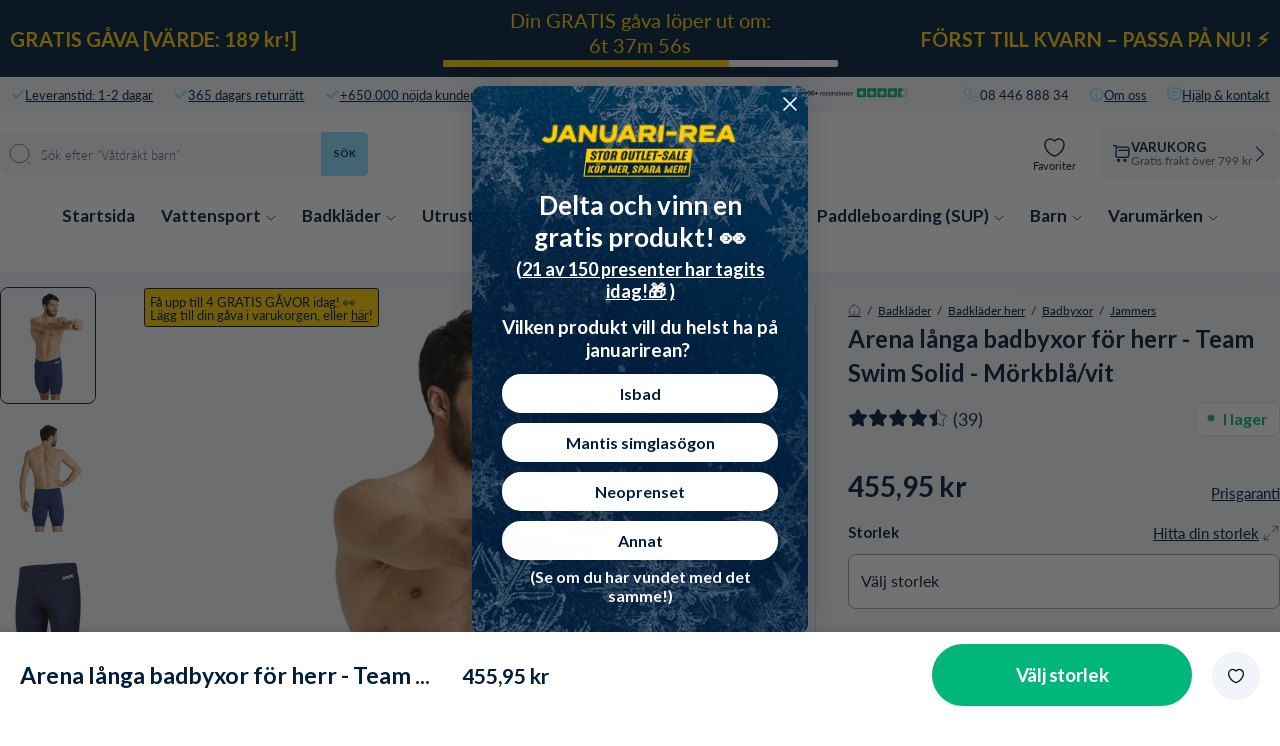

--- FILE ---
content_type: text/html; charset=utf-8
request_url: https://watery.se/products/arena-langa-badbyxor-for-herr-team-swim-solid-morkbla-vit
body_size: 116834
content:
<!doctype html>
<html lang="sv">
  <head><meta charset="utf-8">
    <link rel="canonical" href="https://watery.se/products/arena-langa-badbyxor-for-herr-team-swim-solid-morkbla-vit">
    <link rel="preconnect" href="https://cdn.shopify.com" crossorigin>
    <meta name="viewport" content="width=device-width, initial-scale=1.0">

    <link rel="dns-prefetch preconnect" href="https://cdn.shopify.com">
    <link rel="dns-prefetch preconnect" href="https://v.shopify.com">
    <link rel="dns-prefetch preconnect" href="https://fonts.googleapis.com/">

    
    <title>
      
        Arena långa badbyxor för herr - Team Swim Solid - Mörkblå/vit
       &ndash; Watery.se</title>

    
      <script async crossorigin fetchpriority="high" src="/cdn/shopifycloud/importmap-polyfill/es-modules-shim.2.4.0.js"></script>
<script type="text/javascript" charset="UTF-8" src="https://app.cookiepilot.dk/js/cookieconsent.min.js"></script>
    

    <meta name="description" content="Arenas Team Solid Jammers för män är några riktigt bra jammers som sitter bra på kroppen. Dessa mörkblå jammers för män har en enkel och solid design som gör dessa badbyxor väldigt stiliga. Dessa typer av badbyxor är för dem som tar sin simning på allvar. Om du vill se till att du glider längre och bättre i vattnet, är">
    
    <link rel="preload" href="//watery.se/cdn/shop/files/1_2_9a59fb2b-0532-4154-9bdc-7121fa5e7bc2.jpg" as="image"><link rel="shortcut icon" href="//watery.se/cdn/shop/files/Favicon_-_Watery.png?crop=center&height=100&v=1664445282&width=100" type="image/x-icon">
    <link rel="icon" href="//watery.se/cdn/shop/files/Favicon_-_Watery.png?crop=center&height=32&v=1664445282&width=32" type="image/x-icon"><script type="importmap">
  {
    "imports": {
      "@theme/critical": "//watery.se/cdn/shop/t/48/assets/critical.js?v=121475210012764151471768438177",
      "@theme/component": "//watery.se/cdn/shop/t/48/assets/component.js?v=11260717259580283291768438174",
      "@theme/scrolling": "//watery.se/cdn/shop/t/48/assets/scrolling.js?v=157239850924107528591768438347",
      "@theme/utilities": "//watery.se/cdn/shop/t/48/assets/utilities.js?v=130771590420731070381768438392"
    }
  }
</script>

<link
  rel="modulepreload"
  href="//watery.se/cdn/shop/t/48/assets/critical.js?v=121475210012764151471768438177"
>

<link
  rel="modulepreload"
  href="//watery.se/cdn/shop/t/48/assets/utilities.js?v=130771590420731070381768438392"
  fetchpriority="low"
>
<link
  rel="modulepreload"
  href="//watery.se/cdn/shop/t/48/assets/component.js?v=11260717259580283291768438174"
  fetchpriority="low"
>
<link
  rel="modulepreload"
  href="//watery.se/cdn/shop/t/48/assets/scrolling.js?v=157239850924107528591768438347"
  fetchpriority="low"
>
<script
  src="//watery.se/cdn/shop/t/48/assets/slideshow.js?v=104148745986301267351768438355"
  type="module"
  fetchpriority="low"
></script>


<script>
  const basePath = 'https://cdn.shopify.com/static/themes/horizon/placeholders';
  const Theme = {
    placeholders: {
      general: [
      ],
      product: [],
    },
    translations: {
      
    },
    routes: {
      cart_add_url: '/cart/add.js',
      cart_change_url: '/cart/change',
      cart_update_url: '/cart/update',
      cart_url: '/cart',
      predictive_search_url: '/search/suggest',
      search_url: '/search',
    },
    template: {
      name: 'product',
    },
  };
</script>
<script>window.performance && window.performance.mark && window.performance.mark('shopify.content_for_header.start');</script><meta name="google-site-verification" content="a4ONGepqe6PK_eaOk7jPhqJchgMmYOdYKj0Tq_cWWMc">
<meta id="shopify-digital-wallet" name="shopify-digital-wallet" content="/18860638272/digital_wallets/dialog">
<link rel="alternate" type="application/json+oembed" href="https://watery.se/products/arena-langa-badbyxor-for-herr-team-swim-solid-morkbla-vit.oembed">
<script async="async" src="/checkouts/internal/preloads.js?locale=sv-SE"></script>
<script id="shopify-features" type="application/json">{"accessToken":"bb5c8bba6117cc83b49e7cc66b78094e","betas":["rich-media-storefront-analytics"],"domain":"watery.se","predictiveSearch":true,"shopId":18860638272,"locale":"sv"}</script>
<script>var Shopify = Shopify || {};
Shopify.shop = "watery-se.myshopify.com";
Shopify.locale = "sv";
Shopify.currency = {"active":"SEK","rate":"1.0"};
Shopify.country = "SE";
Shopify.theme = {"name":"Watery 4.5.2 - SE [MERGED]","id":189021585790,"schema_name":"Watery","schema_version":"4.1.0.9 - Q4 2024","theme_store_id":null,"role":"main"};
Shopify.theme.handle = "null";
Shopify.theme.style = {"id":null,"handle":null};
Shopify.cdnHost = "watery.se/cdn";
Shopify.routes = Shopify.routes || {};
Shopify.routes.root = "/";</script>
<script type="module">!function(o){(o.Shopify=o.Shopify||{}).modules=!0}(window);</script>
<script>!function(o){function n(){var o=[];function n(){o.push(Array.prototype.slice.apply(arguments))}return n.q=o,n}var t=o.Shopify=o.Shopify||{};t.loadFeatures=n(),t.autoloadFeatures=n()}(window);</script>
<script id="shop-js-analytics" type="application/json">{"pageType":"product"}</script>
<script defer="defer" async type="module" src="//watery.se/cdn/shopifycloud/shop-js/modules/v2/client.init-shop-cart-sync_CXYyZ4fL.sv.esm.js"></script>
<script defer="defer" async type="module" src="//watery.se/cdn/shopifycloud/shop-js/modules/v2/chunk.common_g4tyYgt9.esm.js"></script>
<script defer="defer" async type="module" src="//watery.se/cdn/shopifycloud/shop-js/modules/v2/chunk.modal_Cvo1pF9R.esm.js"></script>
<script type="module">
  await import("//watery.se/cdn/shopifycloud/shop-js/modules/v2/client.init-shop-cart-sync_CXYyZ4fL.sv.esm.js");
await import("//watery.se/cdn/shopifycloud/shop-js/modules/v2/chunk.common_g4tyYgt9.esm.js");
await import("//watery.se/cdn/shopifycloud/shop-js/modules/v2/chunk.modal_Cvo1pF9R.esm.js");

  window.Shopify.SignInWithShop?.initShopCartSync?.({"fedCMEnabled":true,"windoidEnabled":true});

</script>
<script>(function() {
  var isLoaded = false;
  function asyncLoad() {
    if (isLoaded) return;
    isLoaded = true;
    var urls = ["https:\/\/cdn-loyalty.yotpo.com\/loader\/hEz09tm3pAkPG8w-HK5SEg.js?shop=watery-se.myshopify.com","https:\/\/ecommplugins-scripts.trustpilot.com\/v2.1\/js\/header.min.js?settings=eyJrZXkiOiJkTXZ0ZVBPczdMYlByZEtTIiwicyI6Im5vbmUifQ==\u0026v=2.5\u0026shop=watery-se.myshopify.com","https:\/\/ecommplugins-trustboxsettings.trustpilot.com\/watery-se.myshopify.com.js?settings=1706536593499\u0026shop=watery-se.myshopify.com","https:\/\/intg.snapchat.com\/shopify\/shopify-scevent-init.js?id=67c79a90-dfb8-431f-891c-87f04145b788\u0026shop=watery-se.myshopify.com","https:\/\/cdn1.profitmetrics.io\/2F1398A4EE191BDF\/shopify-bundle.js?shop=watery-se.myshopify.com"];
    for (var i = 0; i < urls.length; i++) {
      var s = document.createElement('script');
      s.type = 'text/javascript';
      s.async = true;
      s.src = urls[i];
      var x = document.getElementsByTagName('script')[0];
      x.parentNode.insertBefore(s, x);
    }
  };
  if(window.attachEvent) {
    window.attachEvent('onload', asyncLoad);
  } else {
    window.addEventListener('load', asyncLoad, false);
  }
})();</script>
<script id="__st">var __st={"a":18860638272,"offset":3600,"reqid":"8d93734f-3010-43f6-8f21-daee292203da-1769620842","pageurl":"watery.se\/products\/arena-langa-badbyxor-for-herr-team-swim-solid-morkbla-vit","u":"ed819bac8696","p":"product","rtyp":"product","rid":8584887304527};</script>
<script>window.ShopifyPaypalV4VisibilityTracking = true;</script>
<script id="captcha-bootstrap">!function(){'use strict';const t='contact',e='account',n='new_comment',o=[[t,t],['blogs',n],['comments',n],[t,'customer']],c=[[e,'customer_login'],[e,'guest_login'],[e,'recover_customer_password'],[e,'create_customer']],r=t=>t.map((([t,e])=>`form[action*='/${t}']:not([data-nocaptcha='true']) input[name='form_type'][value='${e}']`)).join(','),a=t=>()=>t?[...document.querySelectorAll(t)].map((t=>t.form)):[];function s(){const t=[...o],e=r(t);return a(e)}const i='password',u='form_key',d=['recaptcha-v3-token','g-recaptcha-response','h-captcha-response',i],f=()=>{try{return window.sessionStorage}catch{return}},m='__shopify_v',_=t=>t.elements[u];function p(t,e,n=!1){try{const o=window.sessionStorage,c=JSON.parse(o.getItem(e)),{data:r}=function(t){const{data:e,action:n}=t;return t[m]||n?{data:e,action:n}:{data:t,action:n}}(c);for(const[e,n]of Object.entries(r))t.elements[e]&&(t.elements[e].value=n);n&&o.removeItem(e)}catch(o){console.error('form repopulation failed',{error:o})}}const l='form_type',E='cptcha';function T(t){t.dataset[E]=!0}const w=window,h=w.document,L='Shopify',v='ce_forms',y='captcha';let A=!1;((t,e)=>{const n=(g='f06e6c50-85a8-45c8-87d0-21a2b65856fe',I='https://cdn.shopify.com/shopifycloud/storefront-forms-hcaptcha/ce_storefront_forms_captcha_hcaptcha.v1.5.2.iife.js',D={infoText:'Skyddas av hCaptcha',privacyText:'Integritet',termsText:'Villkor'},(t,e,n)=>{const o=w[L][v],c=o.bindForm;if(c)return c(t,g,e,D).then(n);var r;o.q.push([[t,g,e,D],n]),r=I,A||(h.body.append(Object.assign(h.createElement('script'),{id:'captcha-provider',async:!0,src:r})),A=!0)});var g,I,D;w[L]=w[L]||{},w[L][v]=w[L][v]||{},w[L][v].q=[],w[L][y]=w[L][y]||{},w[L][y].protect=function(t,e){n(t,void 0,e),T(t)},Object.freeze(w[L][y]),function(t,e,n,w,h,L){const[v,y,A,g]=function(t,e,n){const i=e?o:[],u=t?c:[],d=[...i,...u],f=r(d),m=r(i),_=r(d.filter((([t,e])=>n.includes(e))));return[a(f),a(m),a(_),s()]}(w,h,L),I=t=>{const e=t.target;return e instanceof HTMLFormElement?e:e&&e.form},D=t=>v().includes(t);t.addEventListener('submit',(t=>{const e=I(t);if(!e)return;const n=D(e)&&!e.dataset.hcaptchaBound&&!e.dataset.recaptchaBound,o=_(e),c=g().includes(e)&&(!o||!o.value);(n||c)&&t.preventDefault(),c&&!n&&(function(t){try{if(!f())return;!function(t){const e=f();if(!e)return;const n=_(t);if(!n)return;const o=n.value;o&&e.removeItem(o)}(t);const e=Array.from(Array(32),(()=>Math.random().toString(36)[2])).join('');!function(t,e){_(t)||t.append(Object.assign(document.createElement('input'),{type:'hidden',name:u})),t.elements[u].value=e}(t,e),function(t,e){const n=f();if(!n)return;const o=[...t.querySelectorAll(`input[type='${i}']`)].map((({name:t})=>t)),c=[...d,...o],r={};for(const[a,s]of new FormData(t).entries())c.includes(a)||(r[a]=s);n.setItem(e,JSON.stringify({[m]:1,action:t.action,data:r}))}(t,e)}catch(e){console.error('failed to persist form',e)}}(e),e.submit())}));const S=(t,e)=>{t&&!t.dataset[E]&&(n(t,e.some((e=>e===t))),T(t))};for(const o of['focusin','change'])t.addEventListener(o,(t=>{const e=I(t);D(e)&&S(e,y())}));const B=e.get('form_key'),M=e.get(l),P=B&&M;t.addEventListener('DOMContentLoaded',(()=>{const t=y();if(P)for(const e of t)e.elements[l].value===M&&p(e,B);[...new Set([...A(),...v().filter((t=>'true'===t.dataset.shopifyCaptcha))])].forEach((e=>S(e,t)))}))}(h,new URLSearchParams(w.location.search),n,t,e,['guest_login'])})(!0,!0)}();</script>
<script integrity="sha256-4kQ18oKyAcykRKYeNunJcIwy7WH5gtpwJnB7kiuLZ1E=" data-source-attribution="shopify.loadfeatures" defer="defer" src="//watery.se/cdn/shopifycloud/storefront/assets/storefront/load_feature-a0a9edcb.js" crossorigin="anonymous"></script>
<script data-source-attribution="shopify.dynamic_checkout.dynamic.init">var Shopify=Shopify||{};Shopify.PaymentButton=Shopify.PaymentButton||{isStorefrontPortableWallets:!0,init:function(){window.Shopify.PaymentButton.init=function(){};var t=document.createElement("script");t.src="https://watery.se/cdn/shopifycloud/portable-wallets/latest/portable-wallets.sv.js",t.type="module",document.head.appendChild(t)}};
</script>
<script data-source-attribution="shopify.dynamic_checkout.buyer_consent">
  function portableWalletsHideBuyerConsent(e){var t=document.getElementById("shopify-buyer-consent"),n=document.getElementById("shopify-subscription-policy-button");t&&n&&(t.classList.add("hidden"),t.setAttribute("aria-hidden","true"),n.removeEventListener("click",e))}function portableWalletsShowBuyerConsent(e){var t=document.getElementById("shopify-buyer-consent"),n=document.getElementById("shopify-subscription-policy-button");t&&n&&(t.classList.remove("hidden"),t.removeAttribute("aria-hidden"),n.addEventListener("click",e))}window.Shopify?.PaymentButton&&(window.Shopify.PaymentButton.hideBuyerConsent=portableWalletsHideBuyerConsent,window.Shopify.PaymentButton.showBuyerConsent=portableWalletsShowBuyerConsent);
</script>
<script data-source-attribution="shopify.dynamic_checkout.cart.bootstrap">document.addEventListener("DOMContentLoaded",(function(){function t(){return document.querySelector("shopify-accelerated-checkout-cart, shopify-accelerated-checkout")}if(t())Shopify.PaymentButton.init();else{new MutationObserver((function(e,n){t()&&(Shopify.PaymentButton.init(),n.disconnect())})).observe(document.body,{childList:!0,subtree:!0})}}));
</script>

<script>window.performance && window.performance.mark && window.performance.mark('shopify.content_for_header.end');</script><style>
  @font-face {
  font-family: Lato;
  font-weight: 300;
  font-style: normal;
  font-display: swap;
  src: url("//watery.se/cdn/fonts/lato/lato_n3.a7080ececf6191f1dd5b0cb021691ca9b855c876.woff2") format("woff2"),
       url("//watery.se/cdn/fonts/lato/lato_n3.61e34b2ff7341f66543eb08e8c47eef9e1cde558.woff") format("woff");
}

  @font-face {
  font-family: Lato;
  font-weight: 700;
  font-style: normal;
  font-display: swap;
  src: url("//watery.se/cdn/fonts/lato/lato_n7.900f219bc7337bc57a7a2151983f0a4a4d9d5dcf.woff2") format("woff2"),
       url("//watery.se/cdn/fonts/lato/lato_n7.a55c60751adcc35be7c4f8a0313f9698598612ee.woff") format("woff");
}

  @font-face {
  font-family: Lato;
  font-weight: 900;
  font-style: normal;
  font-display: swap;
  src: url("//watery.se/cdn/fonts/lato/lato_n9.6b37f725167d36932c6742a5a697fd238a2d2552.woff2") format("woff2"),
       url("//watery.se/cdn/fonts/lato/lato_n9.1cafbd384242b7df7c9ef4584ba41746d006e6bb.woff") format("woff");
}

  @font-face {
  font-family: Lato;
  font-weight: 400;
  font-style: normal;
  font-display: swap;
  src: url("//watery.se/cdn/fonts/lato/lato_n4.c3b93d431f0091c8be23185e15c9d1fee1e971c5.woff2") format("woff2"),
       url("//watery.se/cdn/fonts/lato/lato_n4.d5c00c781efb195594fd2fd4ad04f7882949e327.woff") format("woff");
}


  :root {
     /* Typography */
    --font-family-title: Lato, sans-serif;
    --font-family-text: Lato, sans-serif;
    --font-style-title: normal;
    --font-style-text: normal;

    /* Cart progress */
    --shipping-progressbar: "0%";

    --badge-discount-text: #001E3C;
    --badge-discount-bg: #fecc02;
    --badge-discount-border: #001E3C;
  }

  @media (max-width:880px) {
    :root {
    --badge-discount-text: #001E3C;
    --badge-discount-bg: #fecc02;
    --badge-discount-border: var(--badge-discount-bg);
    }
  }
</style><style data-shopify>
  :root {
  	--sidebar-width: 25rem;
  	--narrow-content-width: 36rem;
  	--normal-content-width: 42rem;
  	--wide-content-width: 46rem;
  	--narrow-page-width: 90rem;
  	--normal-page-width: 120rem;
  	--wide-page-width: 150rem;

  	--spacing-scale-sm: 0.6;
  	--spacing-scale-md: 0.7;
  	--spacing-scale-default: 1.0;

  	--max-width--body-normal: 50ch;
  	--max-width--body-narrow: 35ch;

  	/* Typography presets */
      --font-size--paragraph: 0.875rem;--font-size--h1: clamp(3.0rem, 7.2vw, 4.5rem);--font-size--h2: clamp(2.25rem, 4.8vw, 3.0rem);--font-size--h3: 2.0rem;--font-size--h4: 1.5rem;--font-size--h5: 1.125rem;--font-size--h6: 1.0rem;--font-paragraph--weight: 400;--font-paragraph--letter-spacing: var(--letter-spacing--body-normal);--font-paragraph--size: var(--font-size--paragraph);--font-paragraph--family: var(--font-body--family);--font-paragraph--style: var(--font-body--style);--font-paragraph--case: ;--font-paragraph--line-height: var(--line-height--);--font-h1--weight: var(--font---weight);--font-h1--letter-spacing: var(--letter-spacing--);--font-h1--size: var(--font-size--h1);--font-h1--family: var(--font---family);--font-h1--style: var(--font---style);--font-h1--case: ;--font-h1--line-height: var(--line-height--);--font-h2--weight: var(--font---weight);--font-h2--letter-spacing: var(--letter-spacing--);--font-h2--size: var(--font-size--h2);--font-h2--family: var(--font---family);--font-h2--style: var(--font---style);--font-h2--case: ;--font-h2--line-height: var(--line-height--);--font-h3--weight: var(--font---weight);--font-h3--letter-spacing: var(--letter-spacing--);--font-h3--size: var(--font-size--h3);--font-h3--family: var(--font---family);--font-h3--style: var(--font---style);--font-h3--case: ;--font-h3--line-height: var(--line-height--);--font-h4--weight: var(--font---weight);--font-h4--letter-spacing: var(--letter-spacing--);--font-h4--size: var(--font-size--h4);--font-h4--family: var(--font---family);--font-h4--style: var(--font---style);--font-h4--case: ;--font-h4--line-height: var(--line-height--);--font-h5--weight: var(--font---weight);--font-h5--letter-spacing: var(--letter-spacing--);--font-h5--size: var(--font-size--h5);--font-h5--family: var(--font---family);--font-h5--style: var(--font---style);--font-h5--case: ;--font-h5--line-height: var(--line-height--);--font-h6--weight: var(--font---weight);--font-h6--letter-spacing: var(--letter-spacing--);--font-h6--size: var(--font-size--h6);--font-h6--family: var(--font---family);--font-h6--style: var(--font---style);--font-h6--case: ;--font-h6--line-height: var(--line-height--);


      /* Button size */
      --button-size-sm: 30px;
      --button-size-md: 36px;
      --button-size: var(--minimum-touch-target);
      --button-padding-inline: 24px;
      --button-padding-block: 16px;

      /* Button font-family */
      --button-font-family-primary: var(--font---family);
      --button-font-family-secondary: var(--font---family);

      /* Button text case */
      --button-text-case: ;
      --button-text-case-primary: ;
      --button-text-case-secondary: ;

  		--style-border-radius-buttons-primary: 100px;
      --style-border-radius-buttons-secondary: 100px;
  }
</style>
<style data-shopify>
  
    
      :root,
    
    
    
    .color-scheme-1 {
  	--color-background: rgb(0 0 0 / 0.0);
  	--color-background-rgb: 0 0 0;
  	--color-foreground: rgb(250 249 247 / 1.0);
  	--color-foreground-rgb: 250 249 247;
  	--color-foreground-heading: rgb(250 249 247 / 1.0);
  	--color-foreground-heading-rgb: 250 249 247;
  	--color-primary: rgb(250 249 247 / 1.0);
  	--color-primary-rgb: 250 249 247;
  	
        --color-border: rgb(0 0 0 / 1.0);
        --color-border-rgb: 0 0 0;
  		--color-primary-button-text: rgb(255 255 255 / 1.0);
  		--color-primary-button-background: rgb(91 13 30 / 1.0);
  		--color-primary-button-border: rgb(91 13 30 / 1.0);
  		--color-primary-button-hover-text: rgb();
  		--color-primary-button-hover-background: rgb();
  		--color-primary-button-hover-border: rgb();
  		--color-secondary-button-text: rgb(91 13 30 / 1.0);
  		--color-secondary-button-background: rgb(0 0 0 / 0.0);
  		--color-secondary-button-border: rgb(91 13 30 / 1.0);
  		--color-secondary-button-hover-text: rgb();
  		--color-secondary-button-hover-background: rgb();
  		--color-secondary-button-hover-border: rgb();
  	

      }
  
    
    
    
    .color-scheme-516597dc-53a6-4f12-af29-b266bcab8e30 {
  	--color-background: rgb(0 0 0 / 1.0);
  	--color-background-rgb: 0 0 0;
  	--color-foreground: rgb(255 255 255 / 1.0);
  	--color-foreground-rgb: 255 255 255;
  	--color-foreground-heading: rgb(255 255 255 / 1.0);
  	--color-foreground-heading-rgb: 255 255 255;
  	--color-primary: rgb(250 249 247 / 1.0);
  	--color-primary-rgb: 250 249 247;
  	
        --color-border: rgb(255 255 255 / 1.0);
        --color-border-rgb: 255 255 255;
  		--color-primary-button-text: rgb(255 255 255 / 1.0);
  		--color-primary-button-background: rgb(91 13 30 / 1.0);
  		--color-primary-button-border: rgb(91 13 30 / 1.0);
  		--color-primary-button-hover-text: rgb();
  		--color-primary-button-hover-background: rgb();
  		--color-primary-button-hover-border: rgb();
  		--color-secondary-button-text: rgb(91 13 30 / 1.0);
  		--color-secondary-button-background: rgb(0 0 0 / 0.0);
  		--color-secondary-button-border: rgb(91 13 30 / 1.0);
  		--color-secondary-button-hover-text: rgb();
  		--color-secondary-button-hover-background: rgb();
  		--color-secondary-button-hover-border: rgb();
  	

      }
  
    
    
    
    .color-scheme-5951b3a3-f005-4c86-b115-defc3a48f6b7 {
  	--color-background: rgb(0 0 0 / 1.0);
  	--color-background-rgb: 0 0 0;
  	--color-foreground: rgb(255 255 255 / 1.0);
  	--color-foreground-rgb: 255 255 255;
  	--color-foreground-heading: rgb(255 255 255 / 1.0);
  	--color-foreground-heading-rgb: 255 255 255;
  	--color-primary: rgb(255 255 255 / 1.0);
  	--color-primary-rgb: 255 255 255;
  	
        --color-border: rgb(242 112 33 / 1.0);
        --color-border-rgb: 242 112 33;
  		--color-primary-button-text: rgb(255 255 255 / 1.0);
  		--color-primary-button-background: rgb(242 112 33 / 1.0);
  		--color-primary-button-border: rgb(255 255 255 / 1.0);
  		--color-primary-button-hover-text: rgb();
  		--color-primary-button-hover-background: rgb();
  		--color-primary-button-hover-border: rgb();
  		--color-secondary-button-text: rgb(255 255 255 / 1.0);
  		--color-secondary-button-background: rgb(254 204 2 / 1.0);
  		--color-secondary-button-border: rgb(254 204 2 / 1.0);
  		--color-secondary-button-hover-text: rgb();
  		--color-secondary-button-hover-background: rgb();
  		--color-secondary-button-hover-border: rgb();
  	

      }
  
    
    
    
    .color-scheme-eca59a2f-4f58-440e-a7b6-67dab0be9e13 {
  	--color-background: rgb(0 0 0 / 1.0);
  	--color-background-rgb: 0 0 0;
  	--color-foreground: rgb(255 255 255 / 1.0);
  	--color-foreground-rgb: 255 255 255;
  	--color-foreground-heading: rgb(255 255 255 / 1.0);
  	--color-foreground-heading-rgb: 255 255 255;
  	--color-primary: rgb(255 255 255 / 1.0);
  	--color-primary-rgb: 255 255 255;
  	
        --color-border: rgb(242 112 33 / 1.0);
        --color-border-rgb: 242 112 33;
  		--color-primary-button-text: rgb(255 255 255 / 1.0);
  		--color-primary-button-background: rgb(242 112 33 / 1.0);
  		--color-primary-button-border: rgb(255 255 255 / 1.0);
  		--color-primary-button-hover-text: rgb();
  		--color-primary-button-hover-background: rgb();
  		--color-primary-button-hover-border: rgb();
  		--color-secondary-button-text: rgb(255 255 255 / 1.0);
  		--color-secondary-button-background: rgb(254 204 2 / 1.0);
  		--color-secondary-button-border: rgb(254 204 2 / 1.0);
  		--color-secondary-button-hover-text: rgb();
  		--color-secondary-button-hover-background: rgb();
  		--color-secondary-button-hover-border: rgb();
  	

      }
  
    
    
    
    .color-scheme-79c07ea7-da68-4cdc-b6ba-9c34233ad195 {
  	--color-background: rgb(0 0 0 / 1.0);
  	--color-background-rgb: 0 0 0;
  	--color-foreground: rgb(255 255 255 / 1.0);
  	--color-foreground-rgb: 255 255 255;
  	--color-foreground-heading: rgb(255 255 255 / 1.0);
  	--color-foreground-heading-rgb: 255 255 255;
  	--color-primary: rgb(255 255 255 / 1.0);
  	--color-primary-rgb: 255 255 255;
  	
        --color-border: rgb(255 217 67 / 1.0);
        --color-border-rgb: 255 217 67;
  		--color-primary-button-text: rgb(0 0 0 / 1.0);
  		--color-primary-button-background: rgb(255 217 67 / 1.0);
  		--color-primary-button-border: rgb(255 255 255 / 1.0);
  		--color-primary-button-hover-text: rgb();
  		--color-primary-button-hover-background: rgb();
  		--color-primary-button-hover-border: rgb();
  		--color-secondary-button-text: rgb(255 255 255 / 1.0);
  		--color-secondary-button-background: rgb(242 112 33 / 1.0);
  		--color-secondary-button-border: rgb(242 112 33 / 1.0);
  		--color-secondary-button-hover-text: rgb();
  		--color-secondary-button-hover-background: rgb();
  		--color-secondary-button-hover-border: rgb();
  	

      }
  
    
    
    
    .color-scheme-127ec5b7-c106-4e1a-83b8-d700caa7cddc {
  	--color-background: rgb(0 0 0 / 1.0);
  	--color-background-rgb: 0 0 0;
  	--color-foreground: rgb(0 0 0 / 1.0);
  	--color-foreground-rgb: 0 0 0;
  	--color-foreground-heading: rgb(0 0 0 / 1.0);
  	--color-foreground-heading-rgb: 0 0 0;
  	--color-primary: rgb(255 217 67 / 1.0);
  	--color-primary-rgb: 255 217 67;
  	
        --color-border: rgb(255 217 67 / 1.0);
        --color-border-rgb: 255 217 67;
  		--color-primary-button-text: rgb(0 0 0 / 1.0);
  		--color-primary-button-background: rgb(255 217 67 / 1.0);
  		--color-primary-button-border: rgb(255 217 67 / 1.0);
  		--color-primary-button-hover-text: rgb();
  		--color-primary-button-hover-background: rgb();
  		--color-primary-button-hover-border: rgb();
  		--color-secondary-button-text: rgb(255 255 255 / 1.0);
  		--color-secondary-button-background: rgb(255 217 67 / 1.0);
  		--color-secondary-button-border: rgb(255 217 67 / 1.0);
  		--color-secondary-button-hover-text: rgb();
  		--color-secondary-button-hover-background: rgb();
  		--color-secondary-button-hover-border: rgb();
  	

      }
  
    
    
    
    .color-scheme-9582e763-b2d9-4cac-857f-0b98148e2636 {
  	--color-background: rgb(255 255 255 / 1.0);
  	--color-background-rgb: 255 255 255;
  	--color-foreground: rgb(0 30 60 / 1.0);
  	--color-foreground-rgb: 0 30 60;
  	--color-foreground-heading: rgb(0 30 60 / 1.0);
  	--color-foreground-heading-rgb: 0 30 60;
  	--color-primary: rgb(0 30 60 / 1.0);
  	--color-primary-rgb: 0 30 60;
  	
        --color-border: rgb(0 30 60 / 1.0);
        --color-border-rgb: 0 30 60;
  		--color-primary-button-text: rgb(255 255 255 / 1.0);
  		--color-primary-button-background: rgb(0 30 60 / 1.0);
  		--color-primary-button-border: rgb(0 30 60 / 1.0);
  		--color-primary-button-hover-text: rgb();
  		--color-primary-button-hover-background: rgb();
  		--color-primary-button-hover-border: rgb();
  		--color-secondary-button-text: rgb(91 13 30 / 1.0);
  		--color-secondary-button-background: rgb(0 0 0 / 0.0);
  		--color-secondary-button-border: rgb(91 13 30 / 1.0);
  		--color-secondary-button-hover-text: rgb();
  		--color-secondary-button-hover-background: rgb();
  		--color-secondary-button-hover-border: rgb();
  	

      }
  
    
    
    
    .color-scheme-e8722163-af2a-4062-b23f-dcfaf10a7ef7 {
  	--color-background: rgb(122 0 13 / 1.0);
  	--color-background-rgb: 122 0 13;
  	--color-foreground: rgb(255 255 255 / 1.0);
  	--color-foreground-rgb: 255 255 255;
  	--color-foreground-heading: rgb(255 255 255 / 1.0);
  	--color-foreground-heading-rgb: 255 255 255;
  	--color-primary: rgb(255 255 255 / 1.0);
  	--color-primary-rgb: 255 255 255;
  	
        --color-border: rgb(255 255 255 / 1.0);
        --color-border-rgb: 255 255 255;
  		--color-primary-button-text: rgb(122 0 13 / 1.0);
  		--color-primary-button-background: rgb(255 255 255 / 1.0);
  		--color-primary-button-border: rgb(255 255 255 / 1.0);
  		--color-primary-button-hover-text: rgb();
  		--color-primary-button-hover-background: rgb();
  		--color-primary-button-hover-border: rgb();
  		--color-secondary-button-text: rgb(91 13 30 / 1.0);
  		--color-secondary-button-background: rgb(0 0 0 / 0.0);
  		--color-secondary-button-border: rgb(91 13 30 / 1.0);
  		--color-secondary-button-hover-text: rgb();
  		--color-secondary-button-hover-background: rgb();
  		--color-secondary-button-hover-border: rgb();
  	

      }
  


  no-class, .color-scheme-1, .color-scheme-516597dc-53a6-4f12-af29-b266bcab8e30, .color-scheme-5951b3a3-f005-4c86-b115-defc3a48f6b7, .color-scheme-eca59a2f-4f58-440e-a7b6-67dab0be9e13, .color-scheme-79c07ea7-da68-4cdc-b6ba-9c34233ad195, .color-scheme-127ec5b7-c106-4e1a-83b8-d700caa7cddc, .color-scheme-9582e763-b2d9-4cac-857f-0b98148e2636, .color-scheme-e8722163-af2a-4062-b23f-dcfaf10a7ef7 {
    color: var(--color-foreground);
    background-color: var(--color-background);
  }
</style>
<link href="//watery.se/cdn/shop/t/48/assets/main-min.css?v=134816359050736618581768438732" rel="stylesheet" type="text/css" media="all" />
<link href="//watery.se/cdn/shop/t/48/assets/global.css?v=82647673328213724531768438185" rel="stylesheet" type="text/css" media="all" />
<link href="//watery.se/cdn/shop/t/48/assets/base.css?v=1515791800869603351768438130" rel="stylesheet" type="text/css" media="all" />
<link rel="alternate" href="https://watery.dk/products/arena-lange-badebukser-til-maend-team-swim-solid-morkebla-hvid" hreflang="da-dk">
  <link rel="alternate" href="https://watery.se/products/arena-langa-badbyxor-for-herr-team-swim-solid-morkbla-vit" hreflang="sv-se">
  <link rel="alternate" href="https://watery.de/products/arena-lange-badehose-fur-herren-team-swim-solid-dunkelblau-weiss" hreflang="de-de">
  <link rel="alternate" href="https://watery.no/products/arena-lange-badebukser-til-menn-team-swim-solid-morkebla-hvit" hreflang="no-no">
  <link rel="alternate" href="https://watery.nl/products/arena-heren-zwemjammer-team-swim-solid-donkerblauw-wit" hreflang="nl-nl">
  <link rel="alternate" href="https://watery.fi/products/arena-pitkat-uimahousut-miehille-team-swim-solid-tummansininen-valkoinen" hreflang="fi-fi">
  <link rel="stylesheet" href="//watery.se/cdn/shop/t/48/assets/template-product.css?v=50638880824404314041768438732">



<meta property="og:site_name" content="Watery.se">
<meta property="og:url" content="https://watery.se/products/arena-langa-badbyxor-for-herr-team-swim-solid-morkbla-vit">
<meta property="og:title" content="Arena långa badbyxor för herr - Team Swim Solid - Mörkblå/vit">
<meta property="og:type" content="product">
<meta property="og:description" content="Arenas Team Solid Jammers för män är några riktigt bra jammers som sitter bra på kroppen. Dessa mörkblå jammers för män har en enkel och solid design som gör dessa badbyxor väldigt stiliga. Dessa typer av badbyxor är för dem som tar sin simning på allvar. Om du vill se till att du glider längre och bättre i vattnet, är"><meta content="http://watery.se/cdn/shop/files/1_2_9a59fb2b-0532-4154-9bdc-7121fa5e7bc2.jpg?v=1764700989" property="og:image">
  <meta content="https://watery.se/cdn/shop/files/1_2_9a59fb2b-0532-4154-9bdc-7121fa5e7bc2.jpg?v=1764700989" property="og:image:secure_url">
  <meta property="og:image:width" content="885">
  <meta property="og:image:height" content="1055"><meta property="og:price:amount" content="455,95">
  <meta property="og:price:currency" content="SEK"><meta content="summary_large_image" name="twitter:card">
<meta name="twitter:title" content="Arena långa badbyxor för herr - Team Swim Solid - Mörkblå/vit">
<meta name="twitter:description" content="Arenas Team Solid Jammers för män är några riktigt bra jammers som sitter bra på kroppen. Dessa mörkblå jammers för män har en enkel och solid design som gör dessa badbyxor väldigt stiliga. Dessa typer av badbyxor är för dem som tar sin simning på allvar. Om du vill se till att du glider längre och bättre i vattnet, är">

  
<script>
  var WDN = WDN || {};
  if (typeof WDN.Routes === "undefined") {
      WDN.Routes = {
          "root_url": "\/",
          "account_url": "\/account",
          "account_login_url": "https:\/\/shopify.com\/18860638272\/account?locale=sv\u0026region_country=SE",
          "account_logout_url": "\/account\/logout",
          "account_register_url": "https:\/\/shopify.com\/18860638272\/account?locale=sv",
          "account_addresses_url": "\/account\/addresses",
          "collections_url": "\/collections",
          "all_products_collection_url": "\/collections\/all",
          "search_url": "\/search",
          "cart_url": "\/cart",
          "cart_add_url": "\/cart\/add",
          "cart_change_url": "\/cart\/change",
          "cart_update_url": "\/cart\/update",
          "cart_clear_url": "\/cart\/clear",
          "product_recommendations_url": "\/recommendations\/products"
      }
  }
</script>
<style>
  .swiper-control {
    top: 50%;
    transform: translateY(-50%);
    margin: 0;
  }

  .swiper-controls--custom .swiper-control:after {
    content: url("//watery.se/cdn/shop/t/48/assets/icon-arrow--light.svg?v=5068524046681964101768438196");
    width: 1.4em;
    height: 1.4em;
    font-size: 1em;
    display: block;
    border-radius: 50%;
  }

  .swiper-controls--custom .swiper-button-prev {
    transform: translateY(-50%) scale(-1);
  }


  .swiper-controls--light .swiper-control:after {
    content: url("//watery.se/cdn/shop/t/48/assets/icon-arrow--light.svg?v=5068524046681964101768438196");
  }


  .swiper-controls--dark .swiper-control:after {
    content: url("//watery.se/cdn/shop/t/48/assets/icon-arrow--dark.svg?v=117557988134787073741768438195");
    width: 1em;
    height: 1em;
    font-size: 1em;
    display: block;
    border-radius: 50%;
  }

  .hero-swiper .swiper-control {
    box-shadow: 0 0 17px -5px rgba(0, 30, 60, 0.40);
    -webkit-box-shadow: 0 0 17px -5px rgba(0, 30, 60, 0.40);
    height: 2em;
    width: 2em;
    background-color: #fff;
  }
  .hero-swiper .swiper-control:after {
    content: url("//watery.se/cdn/shop/t/48/assets/icon-arrow--dark.svg?v=117557988134787073741768438195");
    background: #fff;
  }


  .swiper-controls--dark .swiper-button-prev,
  .swiper-controls--light .swiper-button-prev {
    transform: translateY(-50%) scale(-1);
  }

  @media only screen and (min-width: 880px) {
    .hero-swiper .swiper-control {
      box-shadow: none;
      -webkit-box-shadow: none;
      background: rgba(255, 255, 255, 0.19);
      height: 3.4em;
      width: 3.4em;
    }

    .hero-swiper .swiper-control:after {
      content: url("//watery.se/cdn/shop/t/48/assets/icon-arrow--light.svg?v=5068524046681964101768438196");
      background: none;
    }

    .swiper-controls--custom .swiper-control:after {
      width: 1.9em;
      height: 1.9em;
    }
  }.product-stock-progress-wrapper {
      color: #ffffff;
      background-color: #001E3C;
    }

    .product-stock-progress-wrapper[data-progress-state="high"] .product-stock-progress-bar {
      background-color: #00b67a;
    }

    .product-stock-progress-wrapper[data-progress-state="medium"] .product-stock-progress-bar {
      background-color: #FF9800;
    }

    .product-stock-progress-wrapper[data-progress-state="low"] .product-stock-progress-bar {
      background-color: #ff3e55;
    }

    .product-stock-progress-label {
      display: block;
      font-size: 12px;
      font-weight: 500;
    }

    .product-stock-progress {
      height: 6px;
      border-radius: 20px;
      background-color: #f1f5fb;
    }

    .product-stock-progress-bar {
      height: 100%;
      width: calc(100% - var(--percentage-calculation) * 100%);
      border-radius: 20px;
    }


    @media (min-width: 880px) {
      .product-stock-progress-label {
        font-size: 14px;
      }
    }</style>


    
  <!-- BEGIN app block: shopify://apps/microsoft-clarity/blocks/clarity_js/31c3d126-8116-4b4a-8ba1-baeda7c4aeea -->
<script type="text/javascript">
  (function (c, l, a, r, i, t, y) {
    c[a] = c[a] || function () { (c[a].q = c[a].q || []).push(arguments); };
    t = l.createElement(r); t.async = 1; t.src = "https://www.clarity.ms/tag/" + i + "?ref=shopify";
    y = l.getElementsByTagName(r)[0]; y.parentNode.insertBefore(t, y);

    c.Shopify.loadFeatures([{ name: "consent-tracking-api", version: "0.1" }], error => {
      if (error) {
        console.error("Error loading Shopify features:", error);
        return;
      }

      c[a]('consentv2', {
        ad_Storage: c.Shopify.customerPrivacy.marketingAllowed() ? "granted" : "denied",
        analytics_Storage: c.Shopify.customerPrivacy.analyticsProcessingAllowed() ? "granted" : "denied",
      });
    });

    l.addEventListener("visitorConsentCollected", function (e) {
      c[a]('consentv2', {
        ad_Storage: e.detail.marketingAllowed ? "granted" : "denied",
        analytics_Storage: e.detail.analyticsAllowed ? "granted" : "denied",
      });
    });
  })(window, document, "clarity", "script", "t1vfre0zl1");
</script>



<!-- END app block --><!-- BEGIN app block: shopify://apps/klaviyo-email-marketing-sms/blocks/klaviyo-onsite-embed/2632fe16-c075-4321-a88b-50b567f42507 -->












  <script async src="https://static.klaviyo.com/onsite/js/H7XtQL/klaviyo.js?company_id=H7XtQL"></script>
  <script>!function(){if(!window.klaviyo){window._klOnsite=window._klOnsite||[];try{window.klaviyo=new Proxy({},{get:function(n,i){return"push"===i?function(){var n;(n=window._klOnsite).push.apply(n,arguments)}:function(){for(var n=arguments.length,o=new Array(n),w=0;w<n;w++)o[w]=arguments[w];var t="function"==typeof o[o.length-1]?o.pop():void 0,e=new Promise((function(n){window._klOnsite.push([i].concat(o,[function(i){t&&t(i),n(i)}]))}));return e}}})}catch(n){window.klaviyo=window.klaviyo||[],window.klaviyo.push=function(){var n;(n=window._klOnsite).push.apply(n,arguments)}}}}();</script>

  
    <script id="viewed_product">
      if (item == null) {
        var _learnq = _learnq || [];

        var MetafieldReviews = null
        var MetafieldYotpoRating = null
        var MetafieldYotpoCount = null
        var MetafieldLooxRating = null
        var MetafieldLooxCount = null
        var okendoProduct = null
        var okendoProductReviewCount = null
        var okendoProductReviewAverageValue = null
        try {
          // The following fields are used for Customer Hub recently viewed in order to add reviews.
          // This information is not part of __kla_viewed. Instead, it is part of __kla_viewed_reviewed_items
          MetafieldReviews = {"rating":{"scale_min":"1.0","scale_max":"5.0","value":"4.44"},"rating_count":39};
          MetafieldYotpoRating = null
          MetafieldYotpoCount = null
          MetafieldLooxRating = null
          MetafieldLooxCount = null

          okendoProduct = null
          // If the okendo metafield is not legacy, it will error, which then requires the new json formatted data
          if (okendoProduct && 'error' in okendoProduct) {
            okendoProduct = null
          }
          okendoProductReviewCount = okendoProduct ? okendoProduct.reviewCount : null
          okendoProductReviewAverageValue = okendoProduct ? okendoProduct.reviewAverageValue : null
        } catch (error) {
          console.error('Error in Klaviyo onsite reviews tracking:', error);
        }

        var item = {
          Name: "Arena långa badbyxor för herr - Team Swim Solid - Mörkblå\/vit",
          ProductID: 8584887304527,
          Categories: ["Alla Cyber monday-erbjudanden","Alla produkter minus erbjudanden","Alle produkter - minus paddleboard","Alle produkter minus paddleboards og konkurrence badetøj","Arena","Arena badbyxor","Arena Cobra Ultra Mirror (SWIPE) simglasögon","Badbyxor","Badkläder","Badkläder - Julerbjudande","Badkläder herr","Bestsellers","Gfeed","Jammers","JUBILEUM - BADKLÄDER","JUBILEUM - SIMUTRUSTNING","Motionssim","Nyheter","Nyheter från Arena","Presentinspiration till Fars dag","Simma gåvor medium 300 och 500 kr.","Simutrustning","Sista chansen på Arena","SOMMARREA - Badkläder","SOMMARREA - Utrustning","Under 750 kr."],
          ImageURL: "https://watery.se/cdn/shop/files/1_2_9a59fb2b-0532-4154-9bdc-7121fa5e7bc2_grande.jpg?v=1764700989",
          URL: "https://watery.se/products/arena-langa-badbyxor-for-herr-team-swim-solid-morkbla-vit",
          Brand: "Arena",
          Price: "455,95 kr",
          Value: "455,95",
          CompareAtPrice: "0,00 kr"
        };
        _learnq.push(['track', 'Viewed Product', item]);
        _learnq.push(['trackViewedItem', {
          Title: item.Name,
          ItemId: item.ProductID,
          Categories: item.Categories,
          ImageUrl: item.ImageURL,
          Url: item.URL,
          Metadata: {
            Brand: item.Brand,
            Price: item.Price,
            Value: item.Value,
            CompareAtPrice: item.CompareAtPrice
          },
          metafields:{
            reviews: MetafieldReviews,
            yotpo:{
              rating: MetafieldYotpoRating,
              count: MetafieldYotpoCount,
            },
            loox:{
              rating: MetafieldLooxRating,
              count: MetafieldLooxCount,
            },
            okendo: {
              rating: okendoProductReviewAverageValue,
              count: okendoProductReviewCount,
            }
          }
        }]);
      }
    </script>
  




  <script>
    window.klaviyoReviewsProductDesignMode = false
  </script>







<!-- END app block --><!-- BEGIN app block: shopify://apps/judge-me-reviews/blocks/judgeme_core/61ccd3b1-a9f2-4160-9fe9-4fec8413e5d8 --><!-- Start of Judge.me Core -->






<link rel="dns-prefetch" href="https://cdnwidget.judge.me">
<link rel="dns-prefetch" href="https://cdn.judge.me">
<link rel="dns-prefetch" href="https://cdn1.judge.me">
<link rel="dns-prefetch" href="https://api.judge.me">

<script data-cfasync='false' class='jdgm-settings-script'>window.jdgmSettings={"pagination":5,"disable_web_reviews":true,"badge_no_review_text":"Inga recensioner","badge_n_reviews_text":"{{ n }} recension/recensioner","badge_star_color":"#8cdcff","hide_badge_preview_if_no_reviews":true,"badge_hide_text":false,"enforce_center_preview_badge":false,"widget_title":"Kundrecensioner","widget_open_form_text":"Skriv en recension","widget_close_form_text":"Avbryt recension","widget_refresh_page_text":"Uppdatera sidan","widget_summary_text":"Baserat på {{ number_of_reviews }} recension/recensioner","widget_no_review_text":"Var först med att skriva en recension","widget_name_field_text":"Visningsnamn","widget_verified_name_field_text":"Verifierat namn (offentligt)","widget_name_placeholder_text":"Visningsnamn","widget_required_field_error_text":"Detta fält är obligatoriskt.","widget_email_field_text":"E-postadress","widget_verified_email_field_text":"Verifierad e-post (privat, kan inte redigeras)","widget_email_placeholder_text":"Din e-postadress","widget_email_field_error_text":"Ange en giltig e-postadress.","widget_rating_field_text":"Betyg","widget_review_title_field_text":"Rubrik","widget_review_title_placeholder_text":"Ge din recension en rubrik","widget_review_body_field_text":"Recensionsinnehåll","widget_review_body_placeholder_text":"Börja skriva här...","widget_pictures_field_text":"Bild/Video (valfritt)","widget_submit_review_text":"Skicka recension","widget_submit_verified_review_text":"Skicka verifierad recension","widget_submit_success_msg_with_auto_publish":"Tack! Uppdatera sidan om några ögonblick för att se din recension. Du kan ta bort eller redigera din recension genom att logga in på \u003ca href='https://judge.me/login' target='_blank' rel='nofollow noopener'\u003eJudge.me\u003c/a\u003e","widget_submit_success_msg_no_auto_publish":"Tack! Din recension kommer att publiceras så snart den har godkänts av butiksadministratören. Du kan ta bort eller redigera din recension genom att logga in på \u003ca href='https://judge.me/login' target='_blank' rel='nofollow noopener'\u003eJudge.me\u003c/a\u003e","widget_show_default_reviews_out_of_total_text":"Visar {{ n_reviews_shown }} av {{ n_reviews }} recensioner.","widget_show_all_link_text":"Visa alla","widget_show_less_link_text":"Visa färre","widget_author_said_text":"{{ reviewer_name }} sade:","widget_days_text":"{{ n }} dag/dagar sedan","widget_weeks_text":"{{ n }} vecka/veckor sedan","widget_months_text":"{{ n }} månad/månader sedan","widget_years_text":"{{ n }} år sedan","widget_yesterday_text":"Igår","widget_today_text":"Idag","widget_replied_text":"\u003e\u003e {{ shop_name }} svarade:","widget_read_more_text":"Läs mer","widget_reviewer_name_as_initial":"","widget_rating_filter_color":"#001e3c","widget_rating_filter_see_all_text":"Se alla recensioner","widget_sorting_most_recent_text":"Senaste","widget_sorting_highest_rating_text":"Högsta betyg","widget_sorting_lowest_rating_text":"Lägsta betyg","widget_sorting_with_pictures_text":"Bara bilder","widget_sorting_most_helpful_text":"Mest hjälpsamma","widget_open_question_form_text":"Ställ en fråga","widget_reviews_subtab_text":"Recensioner","widget_questions_subtab_text":"Frågor","widget_question_label_text":"Fråga","widget_answer_label_text":"Svar","widget_question_placeholder_text":"Skriv din fråga här","widget_submit_question_text":"Skicka fråga","widget_question_submit_success_text":"Tack för din fråga! Vi meddelar dig när den blir besvarad.","widget_star_color":"#8cdcff","verified_badge_text":"Verifierad","verified_badge_bg_color":"","verified_badge_text_color":"","verified_badge_placement":"left-of-reviewer-name","widget_review_max_height":3,"widget_hide_border":false,"widget_social_share":false,"widget_thumb":false,"widget_review_location_show":false,"widget_location_format":"country_iso_code","all_reviews_include_out_of_store_products":true,"all_reviews_out_of_store_text":"(poistunut tuote)","all_reviews_pagination":100,"all_reviews_product_name_prefix_text":"om","enable_review_pictures":true,"enable_question_anwser":false,"widget_theme":"leex","review_date_format":"dd/mm/yy","default_sort_method":"highest-rating","widget_product_reviews_subtab_text":"Produktrecensioner","widget_shop_reviews_subtab_text":"Butiksrecensioner","widget_other_products_reviews_text":"Recensioner för andra produkter","widget_store_reviews_subtab_text":"Butiksrecensioner","widget_no_store_reviews_text":"Denna butik har ännu inte fått några recensioner","widget_web_restriction_product_reviews_text":"Denna produkt har ännu inte fått några recensioner","widget_no_items_text":"Inga element hittades","widget_show_more_text":"Visa mer","widget_write_a_store_review_text":"Skriv en recension","widget_other_languages_heading":"Recensioner på andra språk","widget_translate_review_text":"Översätt recension till {{ language }}","widget_translating_review_text":"Översätter...","widget_show_original_translation_text":"Visa original ({{ language }})","widget_translate_review_failed_text":"Recensionen kunde inte översättas.","widget_translate_review_retry_text":"Försök igen","widget_translate_review_try_again_later_text":"Försök igen senare","show_product_url_for_grouped_product":false,"widget_sorting_pictures_first_text":"Bilder först","show_pictures_on_all_rev_page_mobile":false,"show_pictures_on_all_rev_page_desktop":false,"floating_tab_hide_mobile_install_preference":false,"floating_tab_button_name":"★ Recensioner","floating_tab_title":"Låt kunderna tala för oss","floating_tab_button_color":"","floating_tab_button_background_color":"","floating_tab_url":"","floating_tab_url_enabled":false,"floating_tab_tab_style":"text","all_reviews_text_badge_text":"Kunder betygsätter oss 5/5 baserat på 7900 recensioner.","all_reviews_text_badge_text_branded_style":"Kunder betygsätter oss 5/5 baserat på 7900 recensioner.","is_all_reviews_text_badge_a_link":false,"show_stars_for_all_reviews_text_badge":false,"all_reviews_text_badge_url":"","all_reviews_text_style":"branded","all_reviews_text_color_style":"judgeme_brand_color","all_reviews_text_color":"#108474","all_reviews_text_show_jm_brand":false,"featured_carousel_show_header":true,"featured_carousel_title":"Låt kunderna tala för oss","testimonials_carousel_title":"Kunderna säger oss","videos_carousel_title":"Verkliga kundberättelser","cards_carousel_title":"Kunderna säger oss","featured_carousel_count_text":"från {{ n }} recensioner","featured_carousel_add_link_to_all_reviews_page":false,"featured_carousel_url":"","featured_carousel_show_images":true,"featured_carousel_autoslide_interval":5,"featured_carousel_arrows_on_the_sides":false,"featured_carousel_height":250,"featured_carousel_width":80,"featured_carousel_image_size":0,"featured_carousel_image_height":250,"featured_carousel_arrow_color":"#eeeeee","verified_count_badge_style":"branded","verified_count_badge_orientation":"horizontal","verified_count_badge_color_style":"judgeme_brand_color","verified_count_badge_color":"#108474","is_verified_count_badge_a_link":false,"verified_count_badge_url":"","verified_count_badge_show_jm_brand":true,"widget_rating_preset_default":5,"widget_first_sub_tab":"product-reviews","widget_show_histogram":true,"widget_histogram_use_custom_color":true,"widget_pagination_use_custom_color":true,"widget_star_use_custom_color":true,"widget_verified_badge_use_custom_color":false,"widget_write_review_use_custom_color":false,"picture_reminder_submit_button":"Upload Pictures","enable_review_videos":true,"mute_video_by_default":false,"widget_sorting_videos_first_text":"Videor först","widget_review_pending_text":"Pågående","featured_carousel_items_for_large_screen":3,"social_share_options_order":"Facebook,Twitter","remove_microdata_snippet":true,"disable_json_ld":false,"enable_json_ld_products":false,"preview_badge_show_question_text":false,"preview_badge_no_question_text":"Inga frågor","preview_badge_n_question_text":"{{ number_of_questions }} fråga/frågor","qa_badge_show_icon":false,"qa_badge_position":"same-row","remove_judgeme_branding":true,"widget_add_search_bar":false,"widget_search_bar_placeholder":"Söka","widget_sorting_verified_only_text":"Endast verifierade","featured_carousel_theme":"default","featured_carousel_show_rating":true,"featured_carousel_show_title":true,"featured_carousel_show_body":true,"featured_carousel_show_date":false,"featured_carousel_show_reviewer":true,"featured_carousel_show_product":false,"featured_carousel_header_background_color":"#108474","featured_carousel_header_text_color":"#ffffff","featured_carousel_name_product_separator":"reviewed","featured_carousel_full_star_background":"#108474","featured_carousel_empty_star_background":"#dadada","featured_carousel_vertical_theme_background":"#f9fafb","featured_carousel_verified_badge_enable":true,"featured_carousel_verified_badge_color":"#108474","featured_carousel_border_style":"round","featured_carousel_review_line_length_limit":3,"featured_carousel_more_reviews_button_text":"Läs fler recensioner","featured_carousel_view_product_button_text":"Visa produkt","all_reviews_page_load_reviews_on":"button_click","all_reviews_page_load_more_text":"Ladda fler recensioner","disable_fb_tab_reviews":false,"enable_ajax_cdn_cache":false,"widget_advanced_speed_features":5,"widget_public_name_text":"visas offentligt som","default_reviewer_name":"John Smith","default_reviewer_name_has_non_latin":true,"widget_reviewer_anonymous":"Anonym","medals_widget_title":"Judge.me Recensionsmedaljer","medals_widget_background_color":"#f9fafb","medals_widget_position":"footer_all_pages","medals_widget_border_color":"#f9fafb","medals_widget_verified_text_position":"left","medals_widget_use_monochromatic_version":false,"medals_widget_elements_color":"#108474","show_reviewer_avatar":false,"widget_invalid_yt_video_url_error_text":"Inte en YouTube-video-URL","widget_max_length_field_error_text":"Ange inte mer än {0} tecken.","widget_show_country_flag":false,"widget_show_collected_via_shop_app":true,"widget_verified_by_shop_badge_style":"light","widget_verified_by_shop_text":"Verifierad av butiken","widget_show_photo_gallery":false,"widget_load_with_code_splitting":true,"widget_ugc_install_preference":false,"widget_ugc_title":"Gjord av oss, delad av dig","widget_ugc_subtitle":"Tagga oss för att se din bild visad på vår sida","widget_ugc_arrows_color":"#ffffff","widget_ugc_primary_button_text":"Köp nu","widget_ugc_primary_button_background_color":"#108474","widget_ugc_primary_button_text_color":"#ffffff","widget_ugc_primary_button_border_width":"0","widget_ugc_primary_button_border_style":"none","widget_ugc_primary_button_border_color":"#108474","widget_ugc_primary_button_border_radius":"25","widget_ugc_secondary_button_text":"Ladda mer","widget_ugc_secondary_button_background_color":"#ffffff","widget_ugc_secondary_button_text_color":"#108474","widget_ugc_secondary_button_border_width":"2","widget_ugc_secondary_button_border_style":"solid","widget_ugc_secondary_button_border_color":"#108474","widget_ugc_secondary_button_border_radius":"25","widget_ugc_reviews_button_text":"Visa recensioner","widget_ugc_reviews_button_background_color":"#ffffff","widget_ugc_reviews_button_text_color":"#108474","widget_ugc_reviews_button_border_width":"2","widget_ugc_reviews_button_border_style":"solid","widget_ugc_reviews_button_border_color":"#108474","widget_ugc_reviews_button_border_radius":"25","widget_ugc_reviews_button_link_to":"judgeme-reviews-page","widget_ugc_show_post_date":true,"widget_ugc_max_width":"800","widget_rating_metafield_value_type":true,"widget_primary_color":"#001e3c","widget_enable_secondary_color":true,"widget_secondary_color":"#8cdcff","widget_summary_average_rating_text":"{{ average_rating }}","widget_media_grid_title":"Kundfoton och videor","widget_media_grid_see_more_text":"Se mer","widget_round_style":true,"widget_show_product_medals":false,"widget_verified_by_judgeme_text":"Verifierad av Judge.me","widget_show_store_medals":false,"widget_verified_by_judgeme_text_in_store_medals":"Verifierad av Judge.me","widget_media_field_exceed_quantity_message":"Tyvärr kan vi bara acceptera {{ max_media }} för en recension.","widget_media_field_exceed_limit_message":"{{ file_name }} är för stor, välj en {{ media_type }} mindre än {{ size_limit }}MB.","widget_review_submitted_text":"Recension inskickad!","widget_question_submitted_text":"Fråga inskickad!","widget_close_form_text_question":"Avbryt","widget_write_your_answer_here_text":"Skriv ditt svar här","widget_enabled_branded_link":true,"widget_show_collected_by_judgeme":false,"widget_reviewer_name_color":"","widget_write_review_text_color":"","widget_write_review_bg_color":"","widget_collected_by_judgeme_text":"insamlad av Judge.me","widget_pagination_type":"load_more","widget_load_more_text":"Ladda mer","widget_load_more_color":"#001e3c","widget_full_review_text":"Fullständig recension","widget_read_more_reviews_text":"Läs fler recensioner","widget_read_questions_text":"Läs frågor","widget_questions_and_answers_text":"Frågor och svar","widget_verified_by_text":"Verifierad av","widget_verified_text":"Verifierad","widget_number_of_reviews_text":"{{ number_of_reviews }} recensioner","widget_back_button_text":"Tillbaka","widget_next_button_text":"Nästa","widget_custom_forms_filter_button":"Filter","custom_forms_style":"horizontal","widget_show_review_information":false,"how_reviews_are_collected":"Hur samlas recensioner in?","widget_show_review_keywords":false,"widget_gdpr_statement":"Hur vi använder dina uppgifter: Vi kontaktar dig endast angående den recension du lämnat, och endast om det är nödvändigt. Genom att skicka in din recension godkänner du Judge.me's \u003ca href='https://judge.me/terms' target='_blank' rel='nofollow noopener'\u003evillkor\u003c/a\u003e, \u003ca href='https://judge.me/privacy' target='_blank' rel='nofollow noopener'\u003eintegritetspolicy\u003c/a\u003e och \u003ca href='https://judge.me/content-policy' target='_blank' rel='nofollow noopener'\u003einnehållspolicy\u003c/a\u003e.","widget_multilingual_sorting_enabled":false,"widget_translate_review_content_enabled":false,"widget_translate_review_content_method":"manual","popup_widget_review_selection":"automatically_with_pictures","popup_widget_round_border_style":true,"popup_widget_show_title":true,"popup_widget_show_body":true,"popup_widget_show_reviewer":false,"popup_widget_show_product":true,"popup_widget_show_pictures":true,"popup_widget_use_review_picture":true,"popup_widget_show_on_home_page":true,"popup_widget_show_on_product_page":true,"popup_widget_show_on_collection_page":true,"popup_widget_show_on_cart_page":true,"popup_widget_position":"bottom_left","popup_widget_first_review_delay":5,"popup_widget_duration":5,"popup_widget_interval":5,"popup_widget_review_count":5,"popup_widget_hide_on_mobile":true,"review_snippet_widget_round_border_style":true,"review_snippet_widget_card_color":"#FFFFFF","review_snippet_widget_slider_arrows_background_color":"#FFFFFF","review_snippet_widget_slider_arrows_color":"#000000","review_snippet_widget_star_color":"#108474","show_product_variant":false,"all_reviews_product_variant_label_text":"Variant: ","widget_show_verified_branding":false,"widget_ai_summary_title":"Kunder säger","widget_ai_summary_disclaimer":"AI-driven recensionssammanfattning baserad på senaste kundrecensioner","widget_show_ai_summary":false,"widget_show_ai_summary_bg":false,"widget_show_review_title_input":true,"redirect_reviewers_invited_via_email":"review_widget","request_store_review_after_product_review":true,"request_review_other_products_in_order":true,"review_form_color_scheme":"default","review_form_corner_style":"square","review_form_star_color":{},"review_form_text_color":"#333333","review_form_background_color":"#ffffff","review_form_field_background_color":"#fafafa","review_form_button_color":{},"review_form_button_text_color":"#ffffff","review_form_modal_overlay_color":"#000000","review_content_screen_title_text":"Hur skulle du betygsätta denna produkt?","review_content_introduction_text":"Berätta för oss och andra kunder vad du tycker om själva produkten här, så att andra som funderar på samma köp får nytta av din recension😍 Och ingen stress – har du något att säga om leverans eller service, får du chansen att dela det i en butiksrecension direkt efteråt.","store_review_form_title_text":"Hur skulle du betygsätta denna butik?","store_review_form_introduction_text":"Vi skulle uppskatta om du vill dela med dig lite om din upplevelse.","show_review_guidance_text":true,"one_star_review_guidance_text":"Dålig","five_star_review_guidance_text":"Bra","customer_information_screen_title_text":"Om dig","customer_information_introduction_text":"Berätta gärna mer om dig.","custom_questions_screen_title_text":"Din upplevelse mer i detalj","custom_questions_introduction_text":"Här är några frågor som hjälper oss att förstå mer om din upplevelse.","review_submitted_screen_title_text":"Tack för din recension!","review_submitted_screen_thank_you_text":"Vi behandlar den och den kommer att visas i butiken snart.","review_submitted_screen_email_verification_text":"Vänligen bekräfta din e-post genom att klicka på länken vi just skickade dig. Detta hjälper oss att hålla recensionerna autentiska.","review_submitted_request_store_review_text":"Vill du dela din shoppingupplevelse med oss?","review_submitted_review_other_products_text":"Vill du recensera dessa produkter?","store_review_screen_title_text":"Vill du dela din upplevelse av shopping med oss?","store_review_introduction_text":"Vi uppskattar din feedback och använder den för att förbättra. Vänligen dela med dig om du har några tankar eller förslag.","reviewer_media_screen_title_picture_text":"Dela en bild","reviewer_media_introduction_picture_text":"Ladda upp en bild för att stödja din recension.","reviewer_media_screen_title_video_text":"Dela en video","reviewer_media_introduction_video_text":"Ladda upp en video för att stödja din recension.","reviewer_media_screen_title_picture_or_video_text":"Dela en bild eller video","reviewer_media_introduction_picture_or_video_text":"Ladda upp en bild eller video för att stödja din recension.","reviewer_media_youtube_url_text":"Klistra in din Youtube-URL här","advanced_settings_next_step_button_text":"Nästa","advanced_settings_close_review_button_text":"Stäng","modal_write_review_flow":true,"write_review_flow_required_text":"Obligatoriskt","write_review_flow_privacy_message_text":"Vi respekterar din integritet.","write_review_flow_anonymous_text":"Anonym recension","write_review_flow_visibility_text":"Detta kommer inte att vara synligt för andra kunder.","write_review_flow_multiple_selection_help_text":"Välj så många du vill","write_review_flow_single_selection_help_text":"Välj ett alternativ","write_review_flow_required_field_error_text":"Detta fält är obligatoriskt","write_review_flow_invalid_email_error_text":"Vänligen ange en giltig e-postadress","write_review_flow_max_length_error_text":"Max. {{ max_length }} tecken.","write_review_flow_media_upload_text":"\u003cb\u003eKlicka för att ladda upp\u003c/b\u003e eller dra och släpp","write_review_flow_gdpr_statement":"Vi kontaktar dig endast om din recension om det är nödvändigt. Genom att skicka in din recension godkänner du våra \u003ca href='https://judge.me/terms' target='_blank' rel='nofollow noopener'\u003evillkor\u003c/a\u003e och \u003ca href='https://judge.me/privacy' target='_blank' rel='nofollow noopener'\u003eintegritetspolicy\u003c/a\u003e.","rating_only_reviews_enabled":false,"show_negative_reviews_help_screen":false,"new_review_flow_help_screen_rating_threshold":3,"negative_review_resolution_screen_title_text":"Berätta mer för oss","negative_review_resolution_text":"Din upplevelse är viktig för oss. Om det fanns problem med ditt köp, finns vi här för att hjälpa. Tveka inte att kontakta oss, vi skulle älska att få möjligheten att rätta till saker.","negative_review_resolution_button_text":"Kontakta oss","negative_review_resolution_proceed_with_review_text":"Lämna en recension","negative_review_resolution_subject":"Problem med köp från {{ shop_name }}.{{ order_name }}","preview_badge_collection_page_install_status":false,"widget_review_custom_css":"","preview_badge_custom_css":"","preview_badge_stars_count":"5-stars","featured_carousel_custom_css":"","floating_tab_custom_css":"","all_reviews_widget_custom_css":"","medals_widget_custom_css":"","verified_badge_custom_css":"","all_reviews_text_custom_css":"","transparency_badges_collected_via_store_invite":false,"transparency_badges_from_another_provider":false,"transparency_badges_collected_from_store_visitor":false,"transparency_badges_collected_by_verified_review_provider":false,"transparency_badges_earned_reward":false,"transparency_badges_collected_via_store_invite_text":"Recensioner samlade via butiksinvitation","transparency_badges_from_another_provider_text":"Recensioner samlade från en annan provider","transparency_badges_collected_from_store_visitor_text":"Recensioner samlade från en butiksbesökare","transparency_badges_written_in_google_text":"Recension skriven i Google","transparency_badges_written_in_etsy_text":"Recension skriven i Etsy","transparency_badges_written_in_shop_app_text":"Recension skriven i Shop App","transparency_badges_earned_reward_text":"Recensionen har fått en belöning för en framtida beställning","product_review_widget_per_page":10,"widget_store_review_label_text":"Butiksrecension","checkout_comment_extension_title_on_product_page":"Customer Comments","checkout_comment_extension_num_latest_comment_show":5,"checkout_comment_extension_format":"name_and_timestamp","checkout_comment_customer_name":"last_initial","checkout_comment_comment_notification":true,"preview_badge_collection_page_install_preference":false,"preview_badge_home_page_install_preference":false,"preview_badge_product_page_install_preference":false,"review_widget_install_preference":"","review_carousel_install_preference":false,"floating_reviews_tab_install_preference":"none","verified_reviews_count_badge_install_preference":false,"all_reviews_text_install_preference":false,"review_widget_best_location":false,"judgeme_medals_install_preference":false,"review_widget_revamp_enabled":false,"review_widget_qna_enabled":false,"review_widget_header_theme":"minimal","review_widget_widget_title_enabled":true,"review_widget_header_text_size":"medium","review_widget_header_text_weight":"regular","review_widget_average_rating_style":"compact","review_widget_bar_chart_enabled":true,"review_widget_bar_chart_type":"numbers","review_widget_bar_chart_style":"standard","review_widget_expanded_media_gallery_enabled":false,"review_widget_reviews_section_theme":"standard","review_widget_image_style":"thumbnails","review_widget_review_image_ratio":"square","review_widget_stars_size":"medium","review_widget_verified_badge":"standard_text","review_widget_review_title_text_size":"medium","review_widget_review_text_size":"medium","review_widget_review_text_length":"medium","review_widget_number_of_columns_desktop":3,"review_widget_carousel_transition_speed":5,"review_widget_custom_questions_answers_display":"always","review_widget_button_text_color":"#FFFFFF","review_widget_text_color":"#000000","review_widget_lighter_text_color":"#7B7B7B","review_widget_corner_styling":"soft","review_widget_review_word_singular":"recension","review_widget_review_word_plural":"recensioner","review_widget_voting_label":"Användbar?","review_widget_shop_reply_label":"Svar från {{ shop_name }}:","review_widget_filters_title":"Filter","qna_widget_question_word_singular":"Fråga","qna_widget_question_word_plural":"Frågor","qna_widget_answer_reply_label":"Svar från {{ answerer_name }}:","qna_content_screen_title_text":"Fråga om denna produkt","qna_widget_question_required_field_error_text":"Vänligen ange din fråga.","qna_widget_flow_gdpr_statement":"Vi kommer endast att kontakta dig om din fråga om det är nödvändigt. Genom att skicka in din fråga godkänner du våra \u003ca href='https://judge.me/terms' target='_blank' rel='nofollow noopener'\u003evillkor\u003c/a\u003e och \u003ca href='https://judge.me/privacy' target='_blank' rel='nofollow noopener'\u003eintegritetspolicy\u003c/a\u003e.","qna_widget_question_submitted_text":"Tack för din fråga!","qna_widget_close_form_text_question":"Stäng","qna_widget_question_submit_success_text":"Vi kommer informera dig via e-post när vi svarar på din fråga.","all_reviews_widget_v2025_enabled":false,"all_reviews_widget_v2025_header_theme":"default","all_reviews_widget_v2025_widget_title_enabled":true,"all_reviews_widget_v2025_header_text_size":"medium","all_reviews_widget_v2025_header_text_weight":"regular","all_reviews_widget_v2025_average_rating_style":"compact","all_reviews_widget_v2025_bar_chart_enabled":true,"all_reviews_widget_v2025_bar_chart_type":"numbers","all_reviews_widget_v2025_bar_chart_style":"standard","all_reviews_widget_v2025_expanded_media_gallery_enabled":false,"all_reviews_widget_v2025_show_store_medals":true,"all_reviews_widget_v2025_show_photo_gallery":true,"all_reviews_widget_v2025_show_review_keywords":false,"all_reviews_widget_v2025_show_ai_summary":false,"all_reviews_widget_v2025_show_ai_summary_bg":false,"all_reviews_widget_v2025_add_search_bar":false,"all_reviews_widget_v2025_default_sort_method":"most-recent","all_reviews_widget_v2025_reviews_per_page":10,"all_reviews_widget_v2025_reviews_section_theme":"default","all_reviews_widget_v2025_image_style":"thumbnails","all_reviews_widget_v2025_review_image_ratio":"square","all_reviews_widget_v2025_stars_size":"medium","all_reviews_widget_v2025_verified_badge":"bold_badge","all_reviews_widget_v2025_review_title_text_size":"medium","all_reviews_widget_v2025_review_text_size":"medium","all_reviews_widget_v2025_review_text_length":"medium","all_reviews_widget_v2025_number_of_columns_desktop":3,"all_reviews_widget_v2025_carousel_transition_speed":5,"all_reviews_widget_v2025_custom_questions_answers_display":"always","all_reviews_widget_v2025_show_product_variant":false,"all_reviews_widget_v2025_show_reviewer_avatar":true,"all_reviews_widget_v2025_reviewer_name_as_initial":"","all_reviews_widget_v2025_review_location_show":false,"all_reviews_widget_v2025_location_format":"","all_reviews_widget_v2025_show_country_flag":false,"all_reviews_widget_v2025_verified_by_shop_badge_style":"light","all_reviews_widget_v2025_social_share":false,"all_reviews_widget_v2025_social_share_options_order":"Facebook,Twitter,LinkedIn,Pinterest","all_reviews_widget_v2025_pagination_type":"standard","all_reviews_widget_v2025_button_text_color":"#FFFFFF","all_reviews_widget_v2025_text_color":"#000000","all_reviews_widget_v2025_lighter_text_color":"#7B7B7B","all_reviews_widget_v2025_corner_styling":"soft","all_reviews_widget_v2025_title":"Kundrecensioner","all_reviews_widget_v2025_ai_summary_title":"Kunder säger om denna butik","all_reviews_widget_v2025_no_review_text":"Bli den första att skriva en recension","platform":"shopify","branding_url":"https://app.judge.me/reviews/stores/watery.se","branding_text":"Drivs av Judge.me","locale":"en","reply_name":"Watery.se","widget_version":"3.0","footer":true,"autopublish":true,"review_dates":true,"enable_custom_form":true,"shop_use_review_site":true,"shop_locale":"sv","enable_multi_locales_translations":false,"show_review_title_input":true,"review_verification_email_status":"never","can_be_branded":true,"reply_name_text":"Watery.se"};</script> <style class='jdgm-settings-style'>.jdgm-xx{left:0}:root{--jdgm-primary-color: #001e3c;--jdgm-secondary-color: #8cdcff;--jdgm-star-color: #8cdcff;--jdgm-write-review-text-color: white;--jdgm-write-review-bg-color: #001e3c;--jdgm-paginate-color: #001e3c;--jdgm-border-radius: 10;--jdgm-reviewer-name-color: #001e3c}.jdgm-histogram__bar-content{background-color:#001e3c}.jdgm-rev[data-verified-buyer=true] .jdgm-rev__icon.jdgm-rev__icon:after,.jdgm-rev__buyer-badge.jdgm-rev__buyer-badge{color:white;background-color:#001e3c}.jdgm-review-widget--small .jdgm-gallery.jdgm-gallery .jdgm-gallery__thumbnail-link:nth-child(8) .jdgm-gallery__thumbnail-wrapper.jdgm-gallery__thumbnail-wrapper:before{content:"Se mer"}@media only screen and (min-width: 768px){.jdgm-gallery.jdgm-gallery .jdgm-gallery__thumbnail-link:nth-child(8) .jdgm-gallery__thumbnail-wrapper.jdgm-gallery__thumbnail-wrapper:before{content:"Se mer"}}.jdgm-preview-badge .jdgm-star.jdgm-star{color:#8cdcff}.jdgm-widget .jdgm-write-rev-link{display:none}.jdgm-widget .jdgm-rev-widg[data-number-of-reviews='0']{display:none}.jdgm-prev-badge[data-average-rating='0.00']{display:none !important}.jdgm-rev .jdgm-rev__icon{display:none !important}.jdgm-author-all-initials{display:none !important}.jdgm-author-last-initial{display:none !important}.jdgm-rev-widg__title{visibility:hidden}.jdgm-rev-widg__summary-text{visibility:hidden}.jdgm-prev-badge__text{visibility:hidden}.jdgm-rev__prod-link-prefix:before{content:'om'}.jdgm-rev__variant-label:before{content:'Variant: '}.jdgm-rev__out-of-store-text:before{content:'(poistunut tuote)'}@media only screen and (min-width: 768px){.jdgm-rev__pics .jdgm-rev_all-rev-page-picture-separator,.jdgm-rev__pics .jdgm-rev__product-picture{display:none}}@media only screen and (max-width: 768px){.jdgm-rev__pics .jdgm-rev_all-rev-page-picture-separator,.jdgm-rev__pics .jdgm-rev__product-picture{display:none}}.jdgm-preview-badge[data-template="product"]{display:none !important}.jdgm-preview-badge[data-template="collection"]{display:none !important}.jdgm-preview-badge[data-template="index"]{display:none !important}.jdgm-review-widget[data-from-snippet="true"]{display:none !important}.jdgm-verified-count-badget[data-from-snippet="true"]{display:none !important}.jdgm-carousel-wrapper[data-from-snippet="true"]{display:none !important}.jdgm-all-reviews-text[data-from-snippet="true"]{display:none !important}.jdgm-medals-section[data-from-snippet="true"]{display:none !important}.jdgm-ugc-media-wrapper[data-from-snippet="true"]{display:none !important}.jdgm-rev__transparency-badge[data-badge-type="review_collected_via_store_invitation"]{display:none !important}.jdgm-rev__transparency-badge[data-badge-type="review_collected_from_another_provider"]{display:none !important}.jdgm-rev__transparency-badge[data-badge-type="review_collected_from_store_visitor"]{display:none !important}.jdgm-rev__transparency-badge[data-badge-type="review_written_in_etsy"]{display:none !important}.jdgm-rev__transparency-badge[data-badge-type="review_written_in_google_business"]{display:none !important}.jdgm-rev__transparency-badge[data-badge-type="review_written_in_shop_app"]{display:none !important}.jdgm-rev__transparency-badge[data-badge-type="review_earned_for_future_purchase"]{display:none !important}.jdgm-review-snippet-widget .jdgm-rev-snippet-widget__cards-container .jdgm-rev-snippet-card{border-radius:8px;background:#fff}.jdgm-review-snippet-widget .jdgm-rev-snippet-widget__cards-container .jdgm-rev-snippet-card__rev-rating .jdgm-star{color:#108474}.jdgm-review-snippet-widget .jdgm-rev-snippet-widget__prev-btn,.jdgm-review-snippet-widget .jdgm-rev-snippet-widget__next-btn{border-radius:50%;background:#fff}.jdgm-review-snippet-widget .jdgm-rev-snippet-widget__prev-btn>svg,.jdgm-review-snippet-widget .jdgm-rev-snippet-widget__next-btn>svg{fill:#000}.jdgm-full-rev-modal.rev-snippet-widget .jm-mfp-container .jm-mfp-content,.jdgm-full-rev-modal.rev-snippet-widget .jm-mfp-container .jdgm-full-rev__icon,.jdgm-full-rev-modal.rev-snippet-widget .jm-mfp-container .jdgm-full-rev__pic-img,.jdgm-full-rev-modal.rev-snippet-widget .jm-mfp-container .jdgm-full-rev__reply{border-radius:8px}.jdgm-full-rev-modal.rev-snippet-widget .jm-mfp-container .jdgm-full-rev[data-verified-buyer="true"] .jdgm-full-rev__icon::after{border-radius:8px}.jdgm-full-rev-modal.rev-snippet-widget .jm-mfp-container .jdgm-full-rev .jdgm-rev__buyer-badge{border-radius:calc( 8px / 2 )}.jdgm-full-rev-modal.rev-snippet-widget .jm-mfp-container .jdgm-full-rev .jdgm-full-rev__replier::before{content:'Watery.se'}.jdgm-full-rev-modal.rev-snippet-widget .jm-mfp-container .jdgm-full-rev .jdgm-full-rev__product-button{border-radius:calc( 8px * 6 )}
</style> <style class='jdgm-settings-style'></style> <script data-cfasync="false" type="text/javascript" async src="https://cdnwidget.judge.me/shopify_v2/leex.js" id="judgeme_widget_leex_js"></script>
<link id="judgeme_widget_leex_css" rel="stylesheet" type="text/css" media="nope!" onload="this.media='all'" href="https://cdnwidget.judge.me/widget_v3/theme/leex.css">

  
  
  
  <style class='jdgm-miracle-styles'>
  @-webkit-keyframes jdgm-spin{0%{-webkit-transform:rotate(0deg);-ms-transform:rotate(0deg);transform:rotate(0deg)}100%{-webkit-transform:rotate(359deg);-ms-transform:rotate(359deg);transform:rotate(359deg)}}@keyframes jdgm-spin{0%{-webkit-transform:rotate(0deg);-ms-transform:rotate(0deg);transform:rotate(0deg)}100%{-webkit-transform:rotate(359deg);-ms-transform:rotate(359deg);transform:rotate(359deg)}}@font-face{font-family:'JudgemeStar';src:url("[data-uri]") format("woff");font-weight:normal;font-style:normal}.jdgm-star{font-family:'JudgemeStar';display:inline !important;text-decoration:none !important;padding:0 4px 0 0 !important;margin:0 !important;font-weight:bold;opacity:1;-webkit-font-smoothing:antialiased;-moz-osx-font-smoothing:grayscale}.jdgm-star:hover{opacity:1}.jdgm-star:last-of-type{padding:0 !important}.jdgm-star.jdgm--on:before{content:"\e000"}.jdgm-star.jdgm--off:before{content:"\e001"}.jdgm-star.jdgm--half:before{content:"\e002"}.jdgm-widget *{margin:0;line-height:1.4;-webkit-box-sizing:border-box;-moz-box-sizing:border-box;box-sizing:border-box;-webkit-overflow-scrolling:touch}.jdgm-hidden{display:none !important;visibility:hidden !important}.jdgm-temp-hidden{display:none}.jdgm-spinner{width:40px;height:40px;margin:auto;border-radius:50%;border-top:2px solid #eee;border-right:2px solid #eee;border-bottom:2px solid #eee;border-left:2px solid #ccc;-webkit-animation:jdgm-spin 0.8s infinite linear;animation:jdgm-spin 0.8s infinite linear}.jdgm-spinner:empty{display:block}.jdgm-prev-badge{display:block !important}

</style>


  
  
   


<script data-cfasync='false' class='jdgm-script'>
!function(e){window.jdgm=window.jdgm||{},jdgm.CDN_HOST="https://cdnwidget.judge.me/",jdgm.CDN_HOST_ALT="https://cdn2.judge.me/cdn/widget_frontend/",jdgm.API_HOST="https://api.judge.me/",jdgm.CDN_BASE_URL="https://cdn.shopify.com/extensions/019c0578-4a2e-76a7-8598-728e9b942721/judgeme-extensions-322/assets/",
jdgm.docReady=function(d){(e.attachEvent?"complete"===e.readyState:"loading"!==e.readyState)?
setTimeout(d,0):e.addEventListener("DOMContentLoaded",d)},jdgm.loadCSS=function(d,t,o,a){
!o&&jdgm.loadCSS.requestedUrls.indexOf(d)>=0||(jdgm.loadCSS.requestedUrls.push(d),
(a=e.createElement("link")).rel="stylesheet",a.class="jdgm-stylesheet",a.media="nope!",
a.href=d,a.onload=function(){this.media="all",t&&setTimeout(t)},e.body.appendChild(a))},
jdgm.loadCSS.requestedUrls=[],jdgm.loadJS=function(e,d){var t=new XMLHttpRequest;
t.onreadystatechange=function(){4===t.readyState&&(Function(t.response)(),d&&d(t.response))},
t.open("GET",e),t.onerror=function(){if(e.indexOf(jdgm.CDN_HOST)===0&&jdgm.CDN_HOST_ALT!==jdgm.CDN_HOST){var f=e.replace(jdgm.CDN_HOST,jdgm.CDN_HOST_ALT);jdgm.loadJS(f,d)}},t.send()},jdgm.docReady((function(){(window.jdgmLoadCSS||e.querySelectorAll(
".jdgm-widget, .jdgm-all-reviews-page").length>0)&&(jdgmSettings.widget_load_with_code_splitting?
parseFloat(jdgmSettings.widget_version)>=3?jdgm.loadCSS(jdgm.CDN_HOST+"widget_v3/base.css"):
jdgm.loadCSS(jdgm.CDN_HOST+"widget/base.css"):jdgm.loadCSS(jdgm.CDN_HOST+"shopify_v2.css"),
jdgm.loadJS(jdgm.CDN_HOST+"loa"+"der.js"))}))}(document);
</script>
<noscript><link rel="stylesheet" type="text/css" media="all" href="https://cdnwidget.judge.me/shopify_v2.css"></noscript>

<!-- BEGIN app snippet: theme_fix_tags --><script>
  (function() {
    var jdgmThemeFixes = {"166348194127":{"html":"","css":".jdgm-rev__custom-form {\n\ndisplay:none !important;\n\n}\n\n.jdgm-rev-widg__body {\n\nmargin-top:20px !important;\n\n}\n\n.jdgm-rev-widg__actions {\n\nbox-shadow: unset !important;\n\n}\n\n.jdgm-rev-widg__actions {\n\nmargin-top: 8px !important;\n\n}\n\n@media only screen and (max-width: 768px) {\n\n.jdgm-rev-widg__header {\n\nmax-height: 600px !important;\n\n}\n\n.jdgm-rev__slider-last {\n\nfont-size: smaller !important;\n\n}\n\n.jdgm-rev__slider-first {\n\nfont-size: smaller !important;\n\n}\n\n.jdgm-rev-widg__header {\n\nbox-shadow: unset !important;\n\n}\n\n.jdgm-rev-widg__body {\n\nmargin-top: 0 !important;\n\n}\n\n.jdgm-rev-widg__actions {\n\nmargin: 0 !important;\n\n}\n\n.jdgm-custom-forms-avg-responses {\n\npadding-bottom: 0 !important;\n\n}\n\n.jdgm-rev-widg__actions .jdgm-rev-widg__sort-wrapper {\n\ndisplay: flex !important;\n\njustify-content: center !important;\n\nalign-items: center !important;\n\n}\n\n.jdgm-rev-widg__header {\n\npadding-bottom: 0 !important;\n\n}\n\n}","js":""},"166699794767":{"html":"","css":".jdgm-rev__custom-form {\n\ndisplay:none !important;\n\n}\n\n.jdgm-rev-widg__body {\n\nmargin-top:20px !important;\n\n}\n\n.jdgm-rev-widg__actions {\n\nbox-shadow: unset !important;\n\n}\n\n.jdgm-rev-widg__actions {\n\nmargin-top: 8px !important;\n\n}\n\n@media only screen and (max-width: 768px) {\n\n.jdgm-rev-widg__header {\n\nmax-height: 600px !important;\n\n}\n\n.jdgm-rev__slider-last {\n\nfont-size: smaller !important;\n\n}\n\n.jdgm-rev__slider-first {\n\nfont-size: smaller !important;\n\n}\n\n.jdgm-rev-widg__header {\n\nbox-shadow: unset !important;\n\n}\n\n.jdgm-rev-widg__body {\n\nmargin-top: 0 !important;\n\n}\n\n.jdgm-rev-widg__actions {\n\nmargin: 0 !important;\n\n}\n\n.jdgm-custom-forms-avg-responses {\n\npadding-bottom: 0 !important;\n\n}\n\n.jdgm-rev-widg__actions .jdgm-rev-widg__sort-wrapper {\n\ndisplay: flex !important;\n\njustify-content: center !important;\n\nalign-items: center !important;\n\n}\n\n.jdgm-rev-widg__header {\n\npadding-bottom: 0 !important;\n\n}\n\n}","js":""},"168772010319":{"html":"","css":".jdgm-rev__custom-form {\n    display: none;\n}","js":""},"174282441039":{"html":"","css":".jdgm-rev__custom-form.custom-form--horizontal-style {\n    display: none !important;\n}","js":""},"185481625982":{"html":"","css":"span.jdgm-rev-widg__summary-average {\n    font-size: 41px !important;\n    font-weight: 800 !important;\n}\n\n.jdgm-rev__icon {\n    display: none !important;\n}\n\n.jdgm-rev__cf-ans--type.jdgm-rev__cf-ans--graphic-type {\n    display: none !important;\n}","js":""}};
    if (!jdgmThemeFixes) return;
    var thisThemeFix = jdgmThemeFixes[Shopify.theme.id];
    if (!thisThemeFix) return;

    if (thisThemeFix.html) {
      document.addEventListener("DOMContentLoaded", function() {
        var htmlDiv = document.createElement('div');
        htmlDiv.classList.add('jdgm-theme-fix-html');
        htmlDiv.innerHTML = thisThemeFix.html;
        document.body.append(htmlDiv);
      });
    };

    if (thisThemeFix.css) {
      var styleTag = document.createElement('style');
      styleTag.classList.add('jdgm-theme-fix-style');
      styleTag.innerHTML = thisThemeFix.css;
      document.head.append(styleTag);
    };

    if (thisThemeFix.js) {
      var scriptTag = document.createElement('script');
      scriptTag.classList.add('jdgm-theme-fix-script');
      scriptTag.innerHTML = thisThemeFix.js;
      document.head.append(scriptTag);
    };
  })();
</script>
<!-- END app snippet -->
<!-- End of Judge.me Core -->



<!-- END app block --><!-- BEGIN app block: shopify://apps/stape-conversion-tracking/blocks/gtm/7e13c847-7971-409d-8fe0-29ec14d5f048 --><script>
  window.lsData = {};
  window.dataLayer = window.dataLayer || [];
  window.addEventListener("message", (event) => {
    if (event.data?.event) {
      window.dataLayer.push(event.data);
    }
  });
  window.dataShopStape = {
    shop: "watery.se",
    shopId: "18860638272",
  }
</script>

<!-- END app block --><script src="https://cdn.shopify.com/extensions/019c0578-4a2e-76a7-8598-728e9b942721/judgeme-extensions-322/assets/loader.js" type="text/javascript" defer="defer"></script>
<script src="https://cdn.shopify.com/extensions/019bc5da-5ba6-7e9a-9888-a6222a70d7c3/js-client-214/assets/pushowl-shopify.js" type="text/javascript" defer="defer"></script>
<script src="https://cdn.shopify.com/extensions/019bfabb-cffe-7cac-851e-a548516beb44/stape-remix-30/assets/widget.js" type="text/javascript" defer="defer"></script>
<link href="https://monorail-edge.shopifysvc.com" rel="dns-prefetch">
<script>(function(){if ("sendBeacon" in navigator && "performance" in window) {try {var session_token_from_headers = performance.getEntriesByType('navigation')[0].serverTiming.find(x => x.name == '_s').description;} catch {var session_token_from_headers = undefined;}var session_cookie_matches = document.cookie.match(/_shopify_s=([^;]*)/);var session_token_from_cookie = session_cookie_matches && session_cookie_matches.length === 2 ? session_cookie_matches[1] : "";var session_token = session_token_from_headers || session_token_from_cookie || "";function handle_abandonment_event(e) {var entries = performance.getEntries().filter(function(entry) {return /monorail-edge.shopifysvc.com/.test(entry.name);});if (!window.abandonment_tracked && entries.length === 0) {window.abandonment_tracked = true;var currentMs = Date.now();var navigation_start = performance.timing.navigationStart;var payload = {shop_id: 18860638272,url: window.location.href,navigation_start,duration: currentMs - navigation_start,session_token,page_type: "product"};window.navigator.sendBeacon("https://monorail-edge.shopifysvc.com/v1/produce", JSON.stringify({schema_id: "online_store_buyer_site_abandonment/1.1",payload: payload,metadata: {event_created_at_ms: currentMs,event_sent_at_ms: currentMs}}));}}window.addEventListener('pagehide', handle_abandonment_event);}}());</script>
<script id="web-pixels-manager-setup">(function e(e,d,r,n,o){if(void 0===o&&(o={}),!Boolean(null===(a=null===(i=window.Shopify)||void 0===i?void 0:i.analytics)||void 0===a?void 0:a.replayQueue)){var i,a;window.Shopify=window.Shopify||{};var t=window.Shopify;t.analytics=t.analytics||{};var s=t.analytics;s.replayQueue=[],s.publish=function(e,d,r){return s.replayQueue.push([e,d,r]),!0};try{self.performance.mark("wpm:start")}catch(e){}var l=function(){var e={modern:/Edge?\/(1{2}[4-9]|1[2-9]\d|[2-9]\d{2}|\d{4,})\.\d+(\.\d+|)|Firefox\/(1{2}[4-9]|1[2-9]\d|[2-9]\d{2}|\d{4,})\.\d+(\.\d+|)|Chrom(ium|e)\/(9{2}|\d{3,})\.\d+(\.\d+|)|(Maci|X1{2}).+ Version\/(15\.\d+|(1[6-9]|[2-9]\d|\d{3,})\.\d+)([,.]\d+|)( \(\w+\)|)( Mobile\/\w+|) Safari\/|Chrome.+OPR\/(9{2}|\d{3,})\.\d+\.\d+|(CPU[ +]OS|iPhone[ +]OS|CPU[ +]iPhone|CPU IPhone OS|CPU iPad OS)[ +]+(15[._]\d+|(1[6-9]|[2-9]\d|\d{3,})[._]\d+)([._]\d+|)|Android:?[ /-](13[3-9]|1[4-9]\d|[2-9]\d{2}|\d{4,})(\.\d+|)(\.\d+|)|Android.+Firefox\/(13[5-9]|1[4-9]\d|[2-9]\d{2}|\d{4,})\.\d+(\.\d+|)|Android.+Chrom(ium|e)\/(13[3-9]|1[4-9]\d|[2-9]\d{2}|\d{4,})\.\d+(\.\d+|)|SamsungBrowser\/([2-9]\d|\d{3,})\.\d+/,legacy:/Edge?\/(1[6-9]|[2-9]\d|\d{3,})\.\d+(\.\d+|)|Firefox\/(5[4-9]|[6-9]\d|\d{3,})\.\d+(\.\d+|)|Chrom(ium|e)\/(5[1-9]|[6-9]\d|\d{3,})\.\d+(\.\d+|)([\d.]+$|.*Safari\/(?![\d.]+ Edge\/[\d.]+$))|(Maci|X1{2}).+ Version\/(10\.\d+|(1[1-9]|[2-9]\d|\d{3,})\.\d+)([,.]\d+|)( \(\w+\)|)( Mobile\/\w+|) Safari\/|Chrome.+OPR\/(3[89]|[4-9]\d|\d{3,})\.\d+\.\d+|(CPU[ +]OS|iPhone[ +]OS|CPU[ +]iPhone|CPU IPhone OS|CPU iPad OS)[ +]+(10[._]\d+|(1[1-9]|[2-9]\d|\d{3,})[._]\d+)([._]\d+|)|Android:?[ /-](13[3-9]|1[4-9]\d|[2-9]\d{2}|\d{4,})(\.\d+|)(\.\d+|)|Mobile Safari.+OPR\/([89]\d|\d{3,})\.\d+\.\d+|Android.+Firefox\/(13[5-9]|1[4-9]\d|[2-9]\d{2}|\d{4,})\.\d+(\.\d+|)|Android.+Chrom(ium|e)\/(13[3-9]|1[4-9]\d|[2-9]\d{2}|\d{4,})\.\d+(\.\d+|)|Android.+(UC? ?Browser|UCWEB|U3)[ /]?(15\.([5-9]|\d{2,})|(1[6-9]|[2-9]\d|\d{3,})\.\d+)\.\d+|SamsungBrowser\/(5\.\d+|([6-9]|\d{2,})\.\d+)|Android.+MQ{2}Browser\/(14(\.(9|\d{2,})|)|(1[5-9]|[2-9]\d|\d{3,})(\.\d+|))(\.\d+|)|K[Aa][Ii]OS\/(3\.\d+|([4-9]|\d{2,})\.\d+)(\.\d+|)/},d=e.modern,r=e.legacy,n=navigator.userAgent;return n.match(d)?"modern":n.match(r)?"legacy":"unknown"}(),u="modern"===l?"modern":"legacy",c=(null!=n?n:{modern:"",legacy:""})[u],f=function(e){return[e.baseUrl,"/wpm","/b",e.hashVersion,"modern"===e.buildTarget?"m":"l",".js"].join("")}({baseUrl:d,hashVersion:r,buildTarget:u}),m=function(e){var d=e.version,r=e.bundleTarget,n=e.surface,o=e.pageUrl,i=e.monorailEndpoint;return{emit:function(e){var a=e.status,t=e.errorMsg,s=(new Date).getTime(),l=JSON.stringify({metadata:{event_sent_at_ms:s},events:[{schema_id:"web_pixels_manager_load/3.1",payload:{version:d,bundle_target:r,page_url:o,status:a,surface:n,error_msg:t},metadata:{event_created_at_ms:s}}]});if(!i)return console&&console.warn&&console.warn("[Web Pixels Manager] No Monorail endpoint provided, skipping logging."),!1;try{return self.navigator.sendBeacon.bind(self.navigator)(i,l)}catch(e){}var u=new XMLHttpRequest;try{return u.open("POST",i,!0),u.setRequestHeader("Content-Type","text/plain"),u.send(l),!0}catch(e){return console&&console.warn&&console.warn("[Web Pixels Manager] Got an unhandled error while logging to Monorail."),!1}}}}({version:r,bundleTarget:l,surface:e.surface,pageUrl:self.location.href,monorailEndpoint:e.monorailEndpoint});try{o.browserTarget=l,function(e){var d=e.src,r=e.async,n=void 0===r||r,o=e.onload,i=e.onerror,a=e.sri,t=e.scriptDataAttributes,s=void 0===t?{}:t,l=document.createElement("script"),u=document.querySelector("head"),c=document.querySelector("body");if(l.async=n,l.src=d,a&&(l.integrity=a,l.crossOrigin="anonymous"),s)for(var f in s)if(Object.prototype.hasOwnProperty.call(s,f))try{l.dataset[f]=s[f]}catch(e){}if(o&&l.addEventListener("load",o),i&&l.addEventListener("error",i),u)u.appendChild(l);else{if(!c)throw new Error("Did not find a head or body element to append the script");c.appendChild(l)}}({src:f,async:!0,onload:function(){if(!function(){var e,d;return Boolean(null===(d=null===(e=window.Shopify)||void 0===e?void 0:e.analytics)||void 0===d?void 0:d.initialized)}()){var d=window.webPixelsManager.init(e)||void 0;if(d){var r=window.Shopify.analytics;r.replayQueue.forEach((function(e){var r=e[0],n=e[1],o=e[2];d.publishCustomEvent(r,n,o)})),r.replayQueue=[],r.publish=d.publishCustomEvent,r.visitor=d.visitor,r.initialized=!0}}},onerror:function(){return m.emit({status:"failed",errorMsg:"".concat(f," has failed to load")})},sri:function(e){var d=/^sha384-[A-Za-z0-9+/=]+$/;return"string"==typeof e&&d.test(e)}(c)?c:"",scriptDataAttributes:o}),m.emit({status:"loading"})}catch(e){m.emit({status:"failed",errorMsg:(null==e?void 0:e.message)||"Unknown error"})}}})({shopId: 18860638272,storefrontBaseUrl: "https://watery.se",extensionsBaseUrl: "https://extensions.shopifycdn.com/cdn/shopifycloud/web-pixels-manager",monorailEndpoint: "https://monorail-edge.shopifysvc.com/unstable/produce_batch",surface: "storefront-renderer",enabledBetaFlags: ["2dca8a86"],webPixelsConfigList: [{"id":"2543026558","configuration":"{\"accountID\":\"H7XtQL\",\"webPixelConfig\":\"eyJlbmFibGVBZGRlZFRvQ2FydEV2ZW50cyI6IHRydWV9\"}","eventPayloadVersion":"v1","runtimeContext":"STRICT","scriptVersion":"524f6c1ee37bacdca7657a665bdca589","type":"APP","apiClientId":123074,"privacyPurposes":["ANALYTICS","MARKETING"],"dataSharingAdjustments":{"protectedCustomerApprovalScopes":["read_customer_address","read_customer_email","read_customer_name","read_customer_personal_data","read_customer_phone"]}},{"id":"2418901374","configuration":"{\"projectId\":\"t1vfre0zl1\"}","eventPayloadVersion":"v1","runtimeContext":"STRICT","scriptVersion":"cf1781658ed156031118fc4bbc2ed159","type":"APP","apiClientId":240074326017,"privacyPurposes":[],"capabilities":["advanced_dom_events"],"dataSharingAdjustments":{"protectedCustomerApprovalScopes":["read_customer_personal_data"]}},{"id":"2162491774","configuration":"{\"config\":\"{\\\"google_tag_ids\\\":[\\\"AW-709157628\\\"],\\\"target_country\\\":\\\"ZZ\\\",\\\"gtag_events\\\":[{\\\"type\\\":\\\"purchase\\\",\\\"action_label\\\":[\\\"AW-709157628\\\/ennLCJDk7IcYEPzFk9IC\\\",\\\"AW-709157628\\\/u5MDCNLp7YcYEPzFk9IC\\\",\\\"AW-709157628\\\/g47pCOPy6IgYEPzFk9IC\\\",\\\"AW-709157628\\\/-4r9CLeXrasYEPzFk9IC\\\",\\\"AW-709157628\\\/7d_cCLWbrasYEPzFk9IC\\\",\\\"AW-709157628\\\/aWDsCNnx54gYEPzFk9IC\\\",\\\"AW-709157628\\\/OhO6CJ2r3_AYEPzFk9IC\\\",\\\"AW-709157628\\\/z0SpCK_354gYEPzFk9IC\\\",\\\"AW-709157628\\\/FWlFCOfTh_0YEPzFk9IC\\\",\\\"AW-709157628\\\/IWFkCIjR6YgYEPzFk9IC\\\",\\\"AW-709157628\\\/C-NnCI3W6YgYEPzFk9IC\\\",\\\"AW-709157628\\\/punwCOfq6YgYEPzFk9IC\\\",\\\"AW-709157628\\\/3-PyCIyI_b4ZEPzFk9IC\\\",\\\"AW-709157628\\\/RIEyCOG_nb4ZEPzFk9IC\\\"]},{\\\"type\\\":\\\"search\\\",\\\"action_label\\\":\\\"AW-709157628\\\/KzLHCNqbh84YEPzFk9IC\\\"},{\\\"type\\\":\\\"add_to_cart\\\",\\\"action_label\\\":\\\"AW-709157628\\\/G_ImCL_Ujs4YEPzFk9IC\\\"},{\\\"type\\\":\\\"begin_checkout\\\",\\\"action_label\\\":\\\"AW-709157628\\\/4qF-COXJkc4YEPzFk9IC\\\"}],\\\"enable_monitoring_mode\\\":false}\"}","eventPayloadVersion":"v1","runtimeContext":"OPEN","scriptVersion":"b2a88bafab3e21179ed38636efcd8a93","type":"APP","apiClientId":1780363,"privacyPurposes":[],"dataSharingAdjustments":{"protectedCustomerApprovalScopes":["read_customer_address","read_customer_email","read_customer_name","read_customer_personal_data","read_customer_phone"]}},{"id":"2086306174","configuration":"{\"webPixelName\":\"Judge.me\"}","eventPayloadVersion":"v1","runtimeContext":"STRICT","scriptVersion":"34ad157958823915625854214640f0bf","type":"APP","apiClientId":683015,"privacyPurposes":["ANALYTICS"],"dataSharingAdjustments":{"protectedCustomerApprovalScopes":["read_customer_email","read_customer_name","read_customer_personal_data","read_customer_phone"]}},{"id":"1836482942","configuration":"{\"subdomain\": \"watery-se\"}","eventPayloadVersion":"v1","runtimeContext":"STRICT","scriptVersion":"69e1bed23f1568abe06fb9d113379033","type":"APP","apiClientId":1615517,"privacyPurposes":["ANALYTICS","MARKETING","SALE_OF_DATA"],"dataSharingAdjustments":{"protectedCustomerApprovalScopes":["read_customer_address","read_customer_email","read_customer_name","read_customer_personal_data","read_customer_phone"]}},{"id":"1443758462","configuration":"{\"Enabled\":\"false\",\"DeveloperPreview\":\"false\",\"UpdatedAt\":\"2025-12-19T03:52:18.548Z\"}","eventPayloadVersion":"v1","runtimeContext":"STRICT","scriptVersion":"52e6a202575d786b60c904ba7b5de929","type":"APP","apiClientId":34646425601,"privacyPurposes":["ANALYTICS","MARKETING"],"dataSharingAdjustments":{"protectedCustomerApprovalScopes":["read_customer_address","read_customer_email","read_customer_name","read_customer_personal_data","read_customer_phone"]}},{"id":"1250984271","configuration":"{\"accountID\":\"18860638272\"}","eventPayloadVersion":"v1","runtimeContext":"STRICT","scriptVersion":"c0a2ceb098b536858278d481fbeefe60","type":"APP","apiClientId":10250649601,"privacyPurposes":[],"dataSharingAdjustments":{"protectedCustomerApprovalScopes":["read_customer_address","read_customer_email","read_customer_name","read_customer_personal_data","read_customer_phone"]}},{"id":"818479439","configuration":"{\"pixelCode\":\"CD8L8VJC77UEVSLCA53G\"}","eventPayloadVersion":"v1","runtimeContext":"STRICT","scriptVersion":"22e92c2ad45662f435e4801458fb78cc","type":"APP","apiClientId":4383523,"privacyPurposes":["ANALYTICS","MARKETING","SALE_OF_DATA"],"dataSharingAdjustments":{"protectedCustomerApprovalScopes":["read_customer_address","read_customer_email","read_customer_name","read_customer_personal_data","read_customer_phone"]}},{"id":"374473039","configuration":"{\"pixel_id\":\"1208459815891559\",\"pixel_type\":\"facebook_pixel\",\"metaapp_system_user_token\":\"-\"}","eventPayloadVersion":"v1","runtimeContext":"OPEN","scriptVersion":"ca16bc87fe92b6042fbaa3acc2fbdaa6","type":"APP","apiClientId":2329312,"privacyPurposes":["ANALYTICS","MARKETING","SALE_OF_DATA"],"dataSharingAdjustments":{"protectedCustomerApprovalScopes":["read_customer_address","read_customer_email","read_customer_name","read_customer_personal_data","read_customer_phone"]}},{"id":"150503759","configuration":"{\"tagID\":\"2614361424686\"}","eventPayloadVersion":"v1","runtimeContext":"STRICT","scriptVersion":"18031546ee651571ed29edbe71a3550b","type":"APP","apiClientId":3009811,"privacyPurposes":["ANALYTICS","MARKETING","SALE_OF_DATA"],"dataSharingAdjustments":{"protectedCustomerApprovalScopes":["read_customer_address","read_customer_email","read_customer_name","read_customer_personal_data","read_customer_phone"]}},{"id":"3506333","configuration":"{\"pixelId\":\"67c79a90-dfb8-431f-891c-87f04145b788\"}","eventPayloadVersion":"v1","runtimeContext":"STRICT","scriptVersion":"c119f01612c13b62ab52809eb08154bb","type":"APP","apiClientId":2556259,"privacyPurposes":["ANALYTICS","MARKETING","SALE_OF_DATA"],"dataSharingAdjustments":{"protectedCustomerApprovalScopes":["read_customer_address","read_customer_email","read_customer_name","read_customer_personal_data","read_customer_phone"]}},{"id":"108659023","eventPayloadVersion":"1","runtimeContext":"LAX","scriptVersion":"2","type":"CUSTOM","privacyPurposes":[],"name":"ProfitMetrics pixel"},{"id":"108757327","eventPayloadVersion":"1","runtimeContext":"LAX","scriptVersion":"1","type":"CUSTOM","privacyPurposes":[],"name":"Reaktion pixel"},{"id":"131268943","eventPayloadVersion":"1","runtimeContext":"LAX","scriptVersion":"4","type":"CUSTOM","privacyPurposes":[],"name":"SS GTM"},{"id":"153944446","eventPayloadVersion":"1","runtimeContext":"LAX","scriptVersion":"1","type":"CUSTOM","privacyPurposes":[],"name":"PM Conversion Booster"},{"id":"278626686","eventPayloadVersion":"1","runtimeContext":"LAX","scriptVersion":"1","type":"CUSTOM","privacyPurposes":[],"name":"PM - Script"},{"id":"shopify-app-pixel","configuration":"{}","eventPayloadVersion":"v1","runtimeContext":"STRICT","scriptVersion":"0450","apiClientId":"shopify-pixel","type":"APP","privacyPurposes":["ANALYTICS","MARKETING"]},{"id":"shopify-custom-pixel","eventPayloadVersion":"v1","runtimeContext":"LAX","scriptVersion":"0450","apiClientId":"shopify-pixel","type":"CUSTOM","privacyPurposes":["ANALYTICS","MARKETING"]}],isMerchantRequest: false,initData: {"shop":{"name":"Watery.se","paymentSettings":{"currencyCode":"SEK"},"myshopifyDomain":"watery-se.myshopify.com","countryCode":"DK","storefrontUrl":"https:\/\/watery.se"},"customer":null,"cart":null,"checkout":null,"productVariants":[{"price":{"amount":455.95,"currencyCode":"SEK"},"product":{"title":"Arena långa badbyxor för herr - Team Swim Solid - Mörkblå\/vit","vendor":"Arena","id":"8584887304527","untranslatedTitle":"Arena långa badbyxor för herr - Team Swim Solid - Mörkblå\/vit","url":"\/products\/arena-langa-badbyxor-for-herr-team-swim-solid-morkbla-vit","type":"Badbyxor för hers - Jammers"},"id":"46885035901263","image":{"src":"\/\/watery.se\/cdn\/shop\/files\/1_2_9a59fb2b-0532-4154-9bdc-7121fa5e7bc2.jpg?v=1764700989"},"sku":"15196","title":"26 UK \/ 30 EU \/ XXXS","untranslatedTitle":"26 UK \/ 30 EU \/ XXXS"},{"price":{"amount":455.95,"currencyCode":"SEK"},"product":{"title":"Arena långa badbyxor för herr - Team Swim Solid - Mörkblå\/vit","vendor":"Arena","id":"8584887304527","untranslatedTitle":"Arena långa badbyxor för herr - Team Swim Solid - Mörkblå\/vit","url":"\/products\/arena-langa-badbyxor-for-herr-team-swim-solid-morkbla-vit","type":"Badbyxor för hers - Jammers"},"id":"46885035934031","image":{"src":"\/\/watery.se\/cdn\/shop\/files\/1_2_9a59fb2b-0532-4154-9bdc-7121fa5e7bc2.jpg?v=1764700989"},"sku":"15197","title":"28 UK \/ 32 EU \/ XXS","untranslatedTitle":"28 UK \/ 32 EU \/ XXS"},{"price":{"amount":455.95,"currencyCode":"SEK"},"product":{"title":"Arena långa badbyxor för herr - Team Swim Solid - Mörkblå\/vit","vendor":"Arena","id":"8584887304527","untranslatedTitle":"Arena långa badbyxor för herr - Team Swim Solid - Mörkblå\/vit","url":"\/products\/arena-langa-badbyxor-for-herr-team-swim-solid-morkbla-vit","type":"Badbyxor för hers - Jammers"},"id":"46885035966799","image":{"src":"\/\/watery.se\/cdn\/shop\/files\/1_2_9a59fb2b-0532-4154-9bdc-7121fa5e7bc2.jpg?v=1764700989"},"sku":"15198","title":"30 UK \/ 34 EU \/ XS","untranslatedTitle":"30 UK \/ 34 EU \/ XS"},{"price":{"amount":455.95,"currencyCode":"SEK"},"product":{"title":"Arena långa badbyxor för herr - Team Swim Solid - Mörkblå\/vit","vendor":"Arena","id":"8584887304527","untranslatedTitle":"Arena långa badbyxor för herr - Team Swim Solid - Mörkblå\/vit","url":"\/products\/arena-langa-badbyxor-for-herr-team-swim-solid-morkbla-vit","type":"Badbyxor för hers - Jammers"},"id":"46885035999567","image":{"src":"\/\/watery.se\/cdn\/shop\/files\/1_2_9a59fb2b-0532-4154-9bdc-7121fa5e7bc2.jpg?v=1764700989"},"sku":"15199","title":"32 UK \/ 36 EU \/ S","untranslatedTitle":"32 UK \/ 36 EU \/ S"},{"price":{"amount":455.95,"currencyCode":"SEK"},"product":{"title":"Arena långa badbyxor för herr - Team Swim Solid - Mörkblå\/vit","vendor":"Arena","id":"8584887304527","untranslatedTitle":"Arena långa badbyxor för herr - Team Swim Solid - Mörkblå\/vit","url":"\/products\/arena-langa-badbyxor-for-herr-team-swim-solid-morkbla-vit","type":"Badbyxor för hers - Jammers"},"id":"46885036032335","image":{"src":"\/\/watery.se\/cdn\/shop\/files\/1_2_9a59fb2b-0532-4154-9bdc-7121fa5e7bc2.jpg?v=1764700989"},"sku":"15200","title":"34 UK \/ 38 EU \/ M","untranslatedTitle":"34 UK \/ 38 EU \/ M"},{"price":{"amount":455.95,"currencyCode":"SEK"},"product":{"title":"Arena långa badbyxor för herr - Team Swim Solid - Mörkblå\/vit","vendor":"Arena","id":"8584887304527","untranslatedTitle":"Arena långa badbyxor för herr - Team Swim Solid - Mörkblå\/vit","url":"\/products\/arena-langa-badbyxor-for-herr-team-swim-solid-morkbla-vit","type":"Badbyxor för hers - Jammers"},"id":"46885036065103","image":{"src":"\/\/watery.se\/cdn\/shop\/files\/1_2_9a59fb2b-0532-4154-9bdc-7121fa5e7bc2.jpg?v=1764700989"},"sku":"15201","title":"36 UK \/ 40 EU \/ L","untranslatedTitle":"36 UK \/ 40 EU \/ L"},{"price":{"amount":455.95,"currencyCode":"SEK"},"product":{"title":"Arena långa badbyxor för herr - Team Swim Solid - Mörkblå\/vit","vendor":"Arena","id":"8584887304527","untranslatedTitle":"Arena långa badbyxor för herr - Team Swim Solid - Mörkblå\/vit","url":"\/products\/arena-langa-badbyxor-for-herr-team-swim-solid-morkbla-vit","type":"Badbyxor för hers - Jammers"},"id":"46885036097871","image":{"src":"\/\/watery.se\/cdn\/shop\/files\/1_2_9a59fb2b-0532-4154-9bdc-7121fa5e7bc2.jpg?v=1764700989"},"sku":"15202","title":"38 UK \/ 42 EU \/ XL","untranslatedTitle":"38 UK \/ 42 EU \/ XL"},{"price":{"amount":455.95,"currencyCode":"SEK"},"product":{"title":"Arena långa badbyxor för herr - Team Swim Solid - Mörkblå\/vit","vendor":"Arena","id":"8584887304527","untranslatedTitle":"Arena långa badbyxor för herr - Team Swim Solid - Mörkblå\/vit","url":"\/products\/arena-langa-badbyxor-for-herr-team-swim-solid-morkbla-vit","type":"Badbyxor för hers - Jammers"},"id":"46885036130639","image":{"src":"\/\/watery.se\/cdn\/shop\/files\/1_2_9a59fb2b-0532-4154-9bdc-7121fa5e7bc2.jpg?v=1764700989"},"sku":"15203","title":"40 UK \/ 44 EU \/ XXL","untranslatedTitle":"40 UK \/ 44 EU \/ XXL"},{"price":{"amount":455.95,"currencyCode":"SEK"},"product":{"title":"Arena långa badbyxor för herr - Team Swim Solid - Mörkblå\/vit","vendor":"Arena","id":"8584887304527","untranslatedTitle":"Arena långa badbyxor för herr - Team Swim Solid - Mörkblå\/vit","url":"\/products\/arena-langa-badbyxor-for-herr-team-swim-solid-morkbla-vit","type":"Badbyxor för hers - Jammers"},"id":"46885036163407","image":{"src":"\/\/watery.se\/cdn\/shop\/files\/1_2_9a59fb2b-0532-4154-9bdc-7121fa5e7bc2.jpg?v=1764700989"},"sku":"15204","title":"42 UK \/ 46 EU \/ XXXL","untranslatedTitle":"42 UK \/ 46 EU \/ XXXL"}],"purchasingCompany":null},},"https://watery.se/cdn","fcfee988w5aeb613cpc8e4bc33m6693e112",{"modern":"","legacy":""},{"shopId":"18860638272","storefrontBaseUrl":"https:\/\/watery.se","extensionBaseUrl":"https:\/\/extensions.shopifycdn.com\/cdn\/shopifycloud\/web-pixels-manager","surface":"storefront-renderer","enabledBetaFlags":"[\"2dca8a86\"]","isMerchantRequest":"false","hashVersion":"fcfee988w5aeb613cpc8e4bc33m6693e112","publish":"custom","events":"[[\"page_viewed\",{}],[\"product_viewed\",{\"productVariant\":{\"price\":{\"amount\":455.95,\"currencyCode\":\"SEK\"},\"product\":{\"title\":\"Arena långa badbyxor för herr - Team Swim Solid - Mörkblå\/vit\",\"vendor\":\"Arena\",\"id\":\"8584887304527\",\"untranslatedTitle\":\"Arena långa badbyxor för herr - Team Swim Solid - Mörkblå\/vit\",\"url\":\"\/products\/arena-langa-badbyxor-for-herr-team-swim-solid-morkbla-vit\",\"type\":\"Badbyxor för hers - Jammers\"},\"id\":\"46885035901263\",\"image\":{\"src\":\"\/\/watery.se\/cdn\/shop\/files\/1_2_9a59fb2b-0532-4154-9bdc-7121fa5e7bc2.jpg?v=1764700989\"},\"sku\":\"15196\",\"title\":\"26 UK \/ 30 EU \/ XXXS\",\"untranslatedTitle\":\"26 UK \/ 30 EU \/ XXXS\"}}]]"});</script><script>
  window.ShopifyAnalytics = window.ShopifyAnalytics || {};
  window.ShopifyAnalytics.meta = window.ShopifyAnalytics.meta || {};
  window.ShopifyAnalytics.meta.currency = 'SEK';
  var meta = {"product":{"id":8584887304527,"gid":"gid:\/\/shopify\/Product\/8584887304527","vendor":"Arena","type":"Badbyxor för hers - Jammers","handle":"arena-langa-badbyxor-for-herr-team-swim-solid-morkbla-vit","variants":[{"id":46885035901263,"price":45595,"name":"Arena långa badbyxor för herr - Team Swim Solid - Mörkblå\/vit - 26 UK \/ 30 EU \/ XXXS","public_title":"26 UK \/ 30 EU \/ XXXS","sku":"15196"},{"id":46885035934031,"price":45595,"name":"Arena långa badbyxor för herr - Team Swim Solid - Mörkblå\/vit - 28 UK \/ 32 EU \/ XXS","public_title":"28 UK \/ 32 EU \/ XXS","sku":"15197"},{"id":46885035966799,"price":45595,"name":"Arena långa badbyxor för herr - Team Swim Solid - Mörkblå\/vit - 30 UK \/ 34 EU \/ XS","public_title":"30 UK \/ 34 EU \/ XS","sku":"15198"},{"id":46885035999567,"price":45595,"name":"Arena långa badbyxor för herr - Team Swim Solid - Mörkblå\/vit - 32 UK \/ 36 EU \/ S","public_title":"32 UK \/ 36 EU \/ S","sku":"15199"},{"id":46885036032335,"price":45595,"name":"Arena långa badbyxor för herr - Team Swim Solid - Mörkblå\/vit - 34 UK \/ 38 EU \/ M","public_title":"34 UK \/ 38 EU \/ M","sku":"15200"},{"id":46885036065103,"price":45595,"name":"Arena långa badbyxor för herr - Team Swim Solid - Mörkblå\/vit - 36 UK \/ 40 EU \/ L","public_title":"36 UK \/ 40 EU \/ L","sku":"15201"},{"id":46885036097871,"price":45595,"name":"Arena långa badbyxor för herr - Team Swim Solid - Mörkblå\/vit - 38 UK \/ 42 EU \/ XL","public_title":"38 UK \/ 42 EU \/ XL","sku":"15202"},{"id":46885036130639,"price":45595,"name":"Arena långa badbyxor för herr - Team Swim Solid - Mörkblå\/vit - 40 UK \/ 44 EU \/ XXL","public_title":"40 UK \/ 44 EU \/ XXL","sku":"15203"},{"id":46885036163407,"price":45595,"name":"Arena långa badbyxor för herr - Team Swim Solid - Mörkblå\/vit - 42 UK \/ 46 EU \/ XXXL","public_title":"42 UK \/ 46 EU \/ XXXL","sku":"15204"}],"remote":false},"page":{"pageType":"product","resourceType":"product","resourceId":8584887304527,"requestId":"8d93734f-3010-43f6-8f21-daee292203da-1769620842"}};
  for (var attr in meta) {
    window.ShopifyAnalytics.meta[attr] = meta[attr];
  }
</script>
<script class="analytics">
  (function () {
    var customDocumentWrite = function(content) {
      var jquery = null;

      if (window.jQuery) {
        jquery = window.jQuery;
      } else if (window.Checkout && window.Checkout.$) {
        jquery = window.Checkout.$;
      }

      if (jquery) {
        jquery('body').append(content);
      }
    };

    var hasLoggedConversion = function(token) {
      if (token) {
        return document.cookie.indexOf('loggedConversion=' + token) !== -1;
      }
      return false;
    }

    var setCookieIfConversion = function(token) {
      if (token) {
        var twoMonthsFromNow = new Date(Date.now());
        twoMonthsFromNow.setMonth(twoMonthsFromNow.getMonth() + 2);

        document.cookie = 'loggedConversion=' + token + '; expires=' + twoMonthsFromNow;
      }
    }

    var trekkie = window.ShopifyAnalytics.lib = window.trekkie = window.trekkie || [];
    if (trekkie.integrations) {
      return;
    }
    trekkie.methods = [
      'identify',
      'page',
      'ready',
      'track',
      'trackForm',
      'trackLink'
    ];
    trekkie.factory = function(method) {
      return function() {
        var args = Array.prototype.slice.call(arguments);
        args.unshift(method);
        trekkie.push(args);
        return trekkie;
      };
    };
    for (var i = 0; i < trekkie.methods.length; i++) {
      var key = trekkie.methods[i];
      trekkie[key] = trekkie.factory(key);
    }
    trekkie.load = function(config) {
      trekkie.config = config || {};
      trekkie.config.initialDocumentCookie = document.cookie;
      var first = document.getElementsByTagName('script')[0];
      var script = document.createElement('script');
      script.type = 'text/javascript';
      script.onerror = function(e) {
        var scriptFallback = document.createElement('script');
        scriptFallback.type = 'text/javascript';
        scriptFallback.onerror = function(error) {
                var Monorail = {
      produce: function produce(monorailDomain, schemaId, payload) {
        var currentMs = new Date().getTime();
        var event = {
          schema_id: schemaId,
          payload: payload,
          metadata: {
            event_created_at_ms: currentMs,
            event_sent_at_ms: currentMs
          }
        };
        return Monorail.sendRequest("https://" + monorailDomain + "/v1/produce", JSON.stringify(event));
      },
      sendRequest: function sendRequest(endpointUrl, payload) {
        // Try the sendBeacon API
        if (window && window.navigator && typeof window.navigator.sendBeacon === 'function' && typeof window.Blob === 'function' && !Monorail.isIos12()) {
          var blobData = new window.Blob([payload], {
            type: 'text/plain'
          });

          if (window.navigator.sendBeacon(endpointUrl, blobData)) {
            return true;
          } // sendBeacon was not successful

        } // XHR beacon

        var xhr = new XMLHttpRequest();

        try {
          xhr.open('POST', endpointUrl);
          xhr.setRequestHeader('Content-Type', 'text/plain');
          xhr.send(payload);
        } catch (e) {
          console.log(e);
        }

        return false;
      },
      isIos12: function isIos12() {
        return window.navigator.userAgent.lastIndexOf('iPhone; CPU iPhone OS 12_') !== -1 || window.navigator.userAgent.lastIndexOf('iPad; CPU OS 12_') !== -1;
      }
    };
    Monorail.produce('monorail-edge.shopifysvc.com',
      'trekkie_storefront_load_errors/1.1',
      {shop_id: 18860638272,
      theme_id: 189021585790,
      app_name: "storefront",
      context_url: window.location.href,
      source_url: "//watery.se/cdn/s/trekkie.storefront.a804e9514e4efded663580eddd6991fcc12b5451.min.js"});

        };
        scriptFallback.async = true;
        scriptFallback.src = '//watery.se/cdn/s/trekkie.storefront.a804e9514e4efded663580eddd6991fcc12b5451.min.js';
        first.parentNode.insertBefore(scriptFallback, first);
      };
      script.async = true;
      script.src = '//watery.se/cdn/s/trekkie.storefront.a804e9514e4efded663580eddd6991fcc12b5451.min.js';
      first.parentNode.insertBefore(script, first);
    };
    trekkie.load(
      {"Trekkie":{"appName":"storefront","development":false,"defaultAttributes":{"shopId":18860638272,"isMerchantRequest":null,"themeId":189021585790,"themeCityHash":"16816326827470868134","contentLanguage":"sv","currency":"SEK","eventMetadataId":"1f4d2b00-12b6-41af-b575-55d8f9e201ac"},"isServerSideCookieWritingEnabled":true,"monorailRegion":"shop_domain","enabledBetaFlags":["65f19447","b5387b81"]},"Session Attribution":{},"S2S":{"facebookCapiEnabled":true,"source":"trekkie-storefront-renderer","apiClientId":580111}}
    );

    var loaded = false;
    trekkie.ready(function() {
      if (loaded) return;
      loaded = true;

      window.ShopifyAnalytics.lib = window.trekkie;

      var originalDocumentWrite = document.write;
      document.write = customDocumentWrite;
      try { window.ShopifyAnalytics.merchantGoogleAnalytics.call(this); } catch(error) {};
      document.write = originalDocumentWrite;

      window.ShopifyAnalytics.lib.page(null,{"pageType":"product","resourceType":"product","resourceId":8584887304527,"requestId":"8d93734f-3010-43f6-8f21-daee292203da-1769620842","shopifyEmitted":true});

      var match = window.location.pathname.match(/checkouts\/(.+)\/(thank_you|post_purchase)/)
      var token = match? match[1]: undefined;
      if (!hasLoggedConversion(token)) {
        setCookieIfConversion(token);
        window.ShopifyAnalytics.lib.track("Viewed Product",{"currency":"SEK","variantId":46885035901263,"productId":8584887304527,"productGid":"gid:\/\/shopify\/Product\/8584887304527","name":"Arena långa badbyxor för herr - Team Swim Solid - Mörkblå\/vit - 26 UK \/ 30 EU \/ XXXS","price":"455.95","sku":"15196","brand":"Arena","variant":"26 UK \/ 30 EU \/ XXXS","category":"Badbyxor för hers - Jammers","nonInteraction":true,"remote":false},undefined,undefined,{"shopifyEmitted":true});
      window.ShopifyAnalytics.lib.track("monorail:\/\/trekkie_storefront_viewed_product\/1.1",{"currency":"SEK","variantId":46885035901263,"productId":8584887304527,"productGid":"gid:\/\/shopify\/Product\/8584887304527","name":"Arena långa badbyxor för herr - Team Swim Solid - Mörkblå\/vit - 26 UK \/ 30 EU \/ XXXS","price":"455.95","sku":"15196","brand":"Arena","variant":"26 UK \/ 30 EU \/ XXXS","category":"Badbyxor för hers - Jammers","nonInteraction":true,"remote":false,"referer":"https:\/\/watery.se\/products\/arena-langa-badbyxor-for-herr-team-swim-solid-morkbla-vit"});
      }
    });


        var eventsListenerScript = document.createElement('script');
        eventsListenerScript.async = true;
        eventsListenerScript.src = "//watery.se/cdn/shopifycloud/storefront/assets/shop_events_listener-3da45d37.js";
        document.getElementsByTagName('head')[0].appendChild(eventsListenerScript);

})();</script>
  <script>
  if (!window.ga || (window.ga && typeof window.ga !== 'function')) {
    window.ga = function ga() {
      (window.ga.q = window.ga.q || []).push(arguments);
      if (window.Shopify && window.Shopify.analytics && typeof window.Shopify.analytics.publish === 'function') {
        window.Shopify.analytics.publish("ga_stub_called", {}, {sendTo: "google_osp_migration"});
      }
      console.error("Shopify's Google Analytics stub called with:", Array.from(arguments), "\nSee https://help.shopify.com/manual/promoting-marketing/pixels/pixel-migration#google for more information.");
    };
    if (window.Shopify && window.Shopify.analytics && typeof window.Shopify.analytics.publish === 'function') {
      window.Shopify.analytics.publish("ga_stub_initialized", {}, {sendTo: "google_osp_migration"});
    }
  }
</script>
<script
  defer
  src="https://watery.se/cdn/shopifycloud/perf-kit/shopify-perf-kit-3.1.0.min.js"
  data-application="storefront-renderer"
  data-shop-id="18860638272"
  data-render-region="gcp-us-east1"
  data-page-type="product"
  data-theme-instance-id="189021585790"
  data-theme-name="Watery"
  data-theme-version="4.1.0.9 - Q4 2024"
  data-monorail-region="shop_domain"
  data-resource-timing-sampling-rate="10"
  data-shs="true"
  data-shs-beacon="true"
  data-shs-export-with-fetch="true"
  data-shs-logs-sample-rate="1"
  data-shs-beacon-endpoint="https://watery.se/api/collect"
></script>
</head>

  <body class="page-width-narrow template-product  product-sticky-active--pre-mount">
    <section id="shopify-section-top-header" class="shopify-section topHeader"><link href="//watery.se/cdn/shop/t/48/assets/header-campaign.css?v=179587884806583240091768438187" rel="stylesheet" type="text/css" media="all" />
  <style>
    @media only screen and (min-width: 1150px) {
      .topHeader {
        position: relative;
        z-index: 52;
      }
    }

    .topHeader .announcement_bar {
      display: none;
    }

    @media only screen and (max-width: 1149px) {
      .topHeader > div.announcement_bar {
        display: block;
        position: relative;
      }

      .topHeader .announcement_bar-background {
        background-color: #001E3C !important;
        color: #ffffff !important;
      }

      .header #shopify-section-header .announcement_bar {
        display: none !important;
      }
    }
  </style><div class="announcement_bar tx:center" data-active>
    <div class="announcement_bar-background">
      <div class="pw pos:re">
        <div class="announcement_bar-inner pw pw:tn">
          <div class="container">
            <wdn-swiper
              class="swiper wdn-swiper announcement__swiper"
              data-id="announcement_bar"
              data-perview="1-1-1"
              data-space-between="0-0-0"
              data-centered
              data-loop
              data-autoplay
            >
              <div class="swiper-wrapper"></div>
            </wdn-swiper>
          </div>
        </div>
      </div>
    </div>
  </div><link href="//watery.se/cdn/shop/t/48/assets/header-campaign.css?v=179587884806583240091768438187" rel="stylesheet" type="text/css" media="all" />
        <style>
          @media only screen and (min-width: 1150px) {
            .topHeader {
              position: relative;
              z-index: 52;
            }
          }

          .topHeader .announcement_bar {
            display: none;
          }

          @media only screen and (max-width: 1149px) {
            .topHeader > div.announcement_bar {
              display: block;
              position: relative;
            }

            .topHeader .announcement_bar-background {
              background-color: #001E3C !important;
              color: #ffffff !important;
            }

            .header #shopify-section-header .announcement_bar {
              display: none !important;
            }
          }
        </style><div
          class="headerCampaignContainer"
          style="--color-headercampaign-font:#fecc02;--color-headercampaign-bg:#001e3c;"
        >
          <div class="headerCampaignContent pw">
            <div
              class="headerCampaignColumn"
              style="--headercampaign-font-size:20px;--headercampaign-mobile-font-size:16px;"
            ><p class="headerCampaignTextarea-large headerCampaignLeftText">GRATIS GÅVA [VÄRDE: 189 kr!]</p></div>
            <div
              class="headerCampaignColumn headerCampaignCenterContent"
              style="--headercampaign-font-size:20px;--headercampaign-mobile-font-size:16px;"
            ><p class="headerCampaignTextarea-center headerCampaignCenterText">Din GRATIS gåva löper ut om:</p><div
                class="headerCampaignCountdownContainer"
                style="--headercampaign-font-size:20px;--headercampaign-mobile-font-size:16px;"
              ><span data-countdown="headerCampaignCountdown" data-countdown-date="2026-01-28T23:59:00"><span class="headerCampaignCountdown-placeholder">00 00 00</span></span>

<script defer>
  window.addEventListener('load', function () {
    new WDN.CountdownNew ({
      id: "headerCampaignCountdown",
      date: "2026-01-28T23:59:00", // Y/M/D,
      fromDate: "2026-01-28T00:00:00",
      hideOnEnd: true,
      hideParentOnEnd: true,
      headingCampaignSettings: true,
    });

  });
</script>
</div>
              <div
                class="headerCampaignProgressBar"
                style="--color-headercampaign-progressbar:#fecc02;--color-headercampaign-progressbar-secondary:#ffffff;"
              >
                <div
                  data-countdown-progressbar="headerCampaignCountdown"
                  class="headerCampaignProgressBar-remaining"
                ></div>
              </div>
            </div>
            <div
              class="headerCampaignColumn headerCampaingLastColumn"
              style="--headercampaign-font-size:20px;"
            ><p class="headerCampaignTextarea-large headerCampaignCenterText">FÖRST TILL KVARN – PASSA PÅ NU! ⚡️</p></div>

            <a class="headerCampaignLinkOverlay" href="/collections/januarirea"></a>
          </div>
        </div>
</section><div class="header" data-header><div id="shopify-section-header" class="shopify-section"><link href="//watery.se/cdn/shop/t/48/assets/header.css?v=22327364268783505821768438188" rel="stylesheet" type="text/css" media="all" />
<style>
  /* Navigation Badges */[data-main-link="Januari-rea"] {color: #ffcb02;background-color: #001e3c;border-radius: 20px;padding: 8px 12px !important}/* Badge with background - bigger gap for arrow */
      [data-main-link="Januari-rea"] .mainlink__arrow {
        margin-left: 4px;
      }
      .nds__main [data-main-link="Januari-rea"] .mainlink__arrow {
        margin-left: 6px;
      }[data-main-link="Januari-rea"].link--hovered {
      border-bottom-color: transparent !important;
    }[data-main-link="Vårstädning"] {color: #001e3c;background-color: #fecc02;border-radius: 20px;padding: 8px 12px !important}/* Badge with background - bigger gap for arrow */
      [data-main-link="Vårstädning"] .mainlink__arrow {
        margin-left: 4px;
      }
      .nds__main [data-main-link="Vårstädning"] .mainlink__arrow {
        margin-left: 6px;
      }[data-main-link="Vårstädning"].link--hovered {
      border-bottom-color: transparent !important;
    }[data-main-link="Erbjudande"] {color: #ff3e55;}[data-main-link="Erbjudande"].link--hovered {
      border-bottom-color: transparent !important;
    }[data-main-link="DEALS"] {color: #fecc02;background-color: #005293;border-radius: 20px;padding: 8px 12px !important}/* Badge with background - bigger gap for arrow */
      [data-main-link="DEALS"] .mainlink__arrow {
        margin-left: 4px;
      }
      .nds__main [data-main-link="DEALS"] .mainlink__arrow {
        margin-left: 6px;
      }[data-main-link="DEALS"].link--hovered {
      border-bottom-color: transparent !important;
    }/* Announcement bar - desktop centered */
   @media only screen and (min-width: 880px) {
        .announcement_bar{
          position: absolute;
          width: 100%;
          z-index:1;
        }

        .announcement_bar-inner{
          max-width: 272px;
        }

        .announcement_bar-inner .container{
          padding: 0 !important;
        }

        .announcement_bar-background{
          background-color: transparent !important;
          color: #000 !important;
        }

        .header-empty-space{
          z-index: 0;
        }

        .header__top--left,
        .header__topItem--right {
          position: relative;
          z-index: 2;
        }
    }

    .announcement_bar .swiper-control,
    .announcement_bar-background {
      background-color: #001E3C;
    }
    .announcement_bar-inner .container {
      padding-left: 2em;
      padding-right: 2em;
    }

    .announcement_bar .swiper-button-next {
      right: 0;
      padding-left: 5px;
    }

    .announcement_bar .swiper-button-prev {
      left: 0;
      padding-right: 5px;
    }

    .announcement_bar .swiper-control {
      background-color: #001E3C;
    }

    .announcement_bar-background {
      background-color: #001E3C;
      color: #ffffff;
    }

    .announcement__swiper {
      display:block;
    }

    .announcement__swiper:not(.swiper-initialized) .swiper-control {
      display:none;
    }

    .announcement__swiper:not(.swiper-initialized) .swiper-wrapper {
      display:flex;
      flex-wrap:nowrap;
      overflow:hidden;
    }

    .announcement__swiper:not(.swiper-initialized) .swiper-wrapper .swiper-slide {
      width:100%;
      flex:1 0 100%;
      white-space:nowrap;
    }

    @media only screen and (max-width: 1149px) {
      .header-search--mobile {
        transition: all ease 0.4s;
      }

      .header__search-collapse {
        flex-wrap: wrap;
      }
      .header__search-collapse svg {
        width: 0.9em;
        height: 0.9em;
        margin: 0 auto;
      }
    }

    .announcement-title strong{
      color: var(--color-skyblue);
    }
</style>

<header><div class="announcement_bar tx:center" data-active>
      <div class="announcement_bar-background">
        <div class="pw pos:re">
          <div class="announcement_bar-inner pw pw:tn">
            <div class="container">
              <wdn-swiper
                class="swiper wdn-swiper announcement__swiper"
                data-id="announcement_bar"
                data-perview="1-1-1"
                data-space-between="0-0-0"
                data-centered
                data-loop
                data-autoplay
              >
                <div class="swiper-wrapper"><div class="swiper-slide">
                      <div class="announcement-title base:xs">
                        <p><a href="/collections/januarirea" title="Januarirea"><strong>Januari-rea - spara upp till 79 %</strong></a></p>
                      </div>
                    </div></div>
              </wdn-swiper>
            </div>
          </div>
        </div>
      </div>
    </div><div class="header__topContainer bg:aliceblue hidden nav-layout--desktop-block">
    <div class="header__top fx pw jc:between header-info">
      <div class="header__topItem header__top--left fx py:tn tx:midnight fi:1/1 base:xs">
        <div class="fx ai:center header-info-con px:tn">
          <div class="icon:sm tx:skyblue">
            <svg class="adp-svg" xmlns="http://www.w3.org/2000/svg" viewBox="0 0 14 14" fill="none">
              <use href="#icon-check" />
            </svg>
          </div>
          <a class="tx:underline" href="/pages/leverans-frakt">
            Leveranstid: 1-2 dagar
          </a>
        </div>

        <div class="fx ai:center header-info-con px:tn">
          <div class="icon:sm tx:skyblue">
            <svg class="adp-svg" xmlns="http://www.w3.org/2000/svg" viewBox="0 0 14 14" fill="none">
              <use href="#icon-check" />
            </svg>
          </div>
          <a class="tx:underline" href="/pages/retur">
            365 dagars returrätt
          </a>
        </div>

        <div class="fx ai:center header-info-con px:tn">
          <div class="icon:sm tx:skyblue">
            <svg class="adp-svg" xmlns="http://www.w3.org/2000/svg" viewBox="0 0 14 14" fill="none">
              <use href="#icon-check" />
            </svg>
          </div>
          <a class="tx:underline" href="/pages/fordelar-med-watery">
            +650.000 nöjda kunder
          </a>
        </div>
      </div>

      <div class="header__topItem header__top--spacer header-empty-space bg:white"></div>

      <div class="header__top header__topItem--right fx tx:midnight fi:1/1 jc:end base:xs"><div class="header__trustpilot_mini fx ai:center header-info-con jc:start px:tn">
            <!--?xml version="1.0" encoding="UTF-8"?--><svg id="a" xmlns="http://www.w3.org/2000/svg" width="200" height="50" viewbox="0 0 200 50"><path d="m179.64,17c-.52,0-.94.42-.94.94v13.12c0,.52.42.94.94.94h6.56v-15h-6.56Z" fill="#01b57a"></path><path d="m192.77,17h-6.56v15h6.56c.52,0,.94-.42.94-.94v-13.12c0-.52-.42-.94-.94-.94Z" fill="#dbdbe5"></path><rect x="110.7" y="17" width="15" height="15" rx=".94" ry=".94" fill="#01b57a"></rect><polygon points="118.2 19.04 119.56 23.21 123.94 23.21 120.4 25.79 121.75 29.96 118.2 27.38 114.66 29.96 116.01 25.79 112.47 23.21 116.85 23.21 118.2 19.04" fill="#fff"></polygon><rect x="127.7" y="17" width="15" height="15" rx=".94" ry=".94" fill="#01b57a"></rect><polygon points="135.2 19.04 136.56 23.21 140.94 23.21 137.4 25.79 138.75 29.96 135.2 27.38 131.66 29.96 133.01 25.79 129.47 23.21 133.85 23.21 135.2 19.04" fill="#fff"></polygon><rect x="144.7" y="17" width="15" height="15" rx=".94" ry=".94" fill="#01b57a"></rect><polygon points="152.2 19.04 153.56 23.21 157.94 23.21 154.4 25.79 155.75 29.96 152.2 27.38 148.66 29.96 150.01 25.79 146.47 23.21 150.85 23.21 152.2 19.04" fill="#fff"></polygon><rect x="161.7" y="17" width="15" height="15" rx=".94" ry=".94" fill="#01b57a"></rect><polygon points="169.2 19.04 170.56 23.21 174.94 23.21 171.4 25.79 172.75 29.96 169.2 27.38 165.66 29.96 167.01 25.79 163.47 23.21 167.85 23.21 169.2 19.04" fill="#fff"></polygon><polygon points="186.2 19.04 187.56 23.21 191.94 23.21 188.4 25.79 189.75 29.96 186.2 27.38 182.66 29.96 184.01 25.79 180.47 23.21 184.85 23.21 186.2 19.04" fill="#fff"></polygon><path d="m12.55,27.74c.16,0,.29.04.38.13.09.09.14.21.14.35v.86h-5.37v-.48c0-.09.02-.19.06-.3.04-.11.11-.21.2-.29l2.29-2.28c.2-.19.37-.38.52-.56.15-.18.27-.35.37-.52s.17-.35.22-.52.07-.36.07-.56c0-.34-.09-.6-.27-.78-.18-.18-.43-.27-.75-.27-.14,0-.27.02-.39.06-.12.04-.23.1-.32.17-.09.07-.17.15-.24.25-.07.1-.12.2-.15.31-.06.18-.15.29-.26.35-.11.06-.26.07-.46.04l-.78-.14c.06-.37.16-.7.32-.99s.35-.52.59-.71c.24-.19.5-.33.81-.42.3-.09.63-.14.98-.14.37,0,.7.05,1,.16.3.11.56.26.77.45.21.19.38.43.5.7.12.27.18.57.18.9,0,.28-.04.54-.12.78s-.19.47-.33.69c-.14.22-.3.43-.49.63-.19.21-.38.41-.59.62l-1.64,1.67c.18-.05.36-.09.54-.12.18-.03.35-.05.5-.05h1.74Z" fill="#001e3c"></path><path d="m19.47,25.23c0,.67-.07,1.25-.22,1.75-.15.5-.35.9-.6,1.23s-.56.56-.91.72c-.35.16-.73.24-1.13.24s-.78-.08-1.13-.24-.65-.4-.9-.72c-.25-.32-.45-.73-.59-1.23-.14-.5-.22-1.08-.22-1.75s.07-1.25.22-1.75c.14-.49.34-.9.59-1.22.25-.32.55-.56.9-.72s.73-.24,1.13-.24.78.08,1.13.24c.35.16.65.4.91.72s.46.73.6,1.22c.15.49.22,1.08.22,1.75Zm-1.52,0c0-.54-.04-.99-.11-1.35-.08-.35-.18-.63-.3-.84-.12-.2-.27-.35-.43-.43-.16-.08-.33-.12-.5-.12s-.33.04-.49.12c-.16.08-.3.22-.42.43-.12.21-.22.48-.3.84-.08.35-.11.8-.11,1.35s.04,1,.11,1.35c.07.35.17.63.3.84s.26.35.42.43c.16.08.32.12.49.12s.34-.04.5-.12c.16-.08.3-.22.43-.43.12-.21.22-.48.3-.84.08-.35.11-.8.11-1.35Z" fill="#001e3c"></path><path d="m28.19,25.23c0,.67-.07,1.25-.22,1.75-.15.5-.35.9-.6,1.23s-.56.56-.91.72c-.35.16-.73.24-1.13.24s-.78-.08-1.13-.24-.65-.4-.9-.72c-.25-.32-.45-.73-.59-1.23-.14-.5-.22-1.08-.22-1.75s.07-1.25.22-1.75c.14-.49.34-.9.59-1.22.25-.32.55-.56.9-.72s.73-.24,1.13-.24.78.08,1.13.24c.35.16.65.4.91.72s.46.73.6,1.22c.15.49.22,1.08.22,1.75Zm-1.52,0c0-.54-.04-.99-.11-1.35-.08-.35-.18-.63-.3-.84-.12-.2-.27-.35-.43-.43-.16-.08-.33-.12-.5-.12s-.33.04-.49.12c-.16.08-.3.22-.42.43-.12.21-.22.48-.3.84-.08.35-.11.8-.11,1.35s.04,1,.11,1.35c.07.35.17.63.3.84s.26.35.42.43c.16.08.32.12.49.12s.34-.04.5-.12c.16-.08.3-.22.43-.43.12-.21.22-.48.3-.84.08-.35.11-.8.11-1.35Z" fill="#001e3c"></path><path d="m34.38,25.23c0,.67-.07,1.25-.22,1.75-.15.5-.35.9-.6,1.23s-.56.56-.91.72c-.35.16-.73.24-1.13.24s-.78-.08-1.13-.24-.65-.4-.9-.72c-.25-.32-.45-.73-.59-1.23-.14-.5-.22-1.08-.22-1.75s.07-1.25.22-1.75c.14-.49.34-.9.59-1.22.25-.32.55-.56.9-.72s.73-.24,1.13-.24.78.08,1.13.24c.35.16.65.4.91.72s.46.73.6,1.22c.15.49.22,1.08.22,1.75Zm-1.52,0c0-.54-.04-.99-.11-1.35-.08-.35-.18-.63-.3-.84-.12-.2-.27-.35-.43-.43-.16-.08-.33-.12-.5-.12s-.33.04-.49.12c-.16.08-.3.22-.42.43-.12.21-.22.48-.3.84-.08.35-.11.8-.11,1.35s.04,1,.11,1.35c.07.35.17.63.3.84s.26.35.42.43c.16.08.32.12.49.12s.34-.04.5-.12c.16-.08.3-.22.43-.43.12-.21.22-.48.3-.84.08-.35.11-.8.11-1.35Z" fill="#001e3c"></path><path d="m40.57,25.23c0,.67-.07,1.25-.22,1.75-.15.5-.35.9-.6,1.23s-.56.56-.91.72c-.35.16-.73.24-1.13.24s-.78-.08-1.13-.24-.65-.4-.9-.72c-.25-.32-.45-.73-.59-1.23-.14-.5-.22-1.08-.22-1.75s.07-1.25.22-1.75c.14-.49.34-.9.59-1.22.25-.32.55-.56.9-.72s.73-.24,1.13-.24.78.08,1.13.24c.35.16.65.4.91.72s.46.73.6,1.22c.15.49.22,1.08.22,1.75Zm-1.52,0c0-.54-.04-.99-.11-1.35-.08-.35-.18-.63-.3-.84-.12-.2-.27-.35-.43-.43-.16-.08-.33-.12-.5-.12s-.33.04-.49.12c-.16.08-.3.22-.42.43-.12.21-.22.48-.3.84-.08.35-.11.8-.11,1.35s.04,1,.11,1.35c.07.35.17.63.3.84s.26.35.42.43c.16.08.32.12.49.12s.34-.04.5-.12c.16-.08.3-.22.43-.43.12-.21.22-.48.3-.84.08-.35.11-.8.11-1.35Z" fill="#001e3c"></path><path d="m46.52,26.05h-2.03v2.15h-1.2v-2.15h-2.02v-1.07h2.02v-2.14h1.2v2.14h2.03v1.07Z" fill="#001e3c"></path><path d="m51.1,24.67c.17-.34.38-.61.62-.81s.53-.29.86-.29c.12,0,.23.01.33.04.1.03.19.07.28.12l-.08.86c-.01.06-.04.1-.07.12-.03.02-.07.03-.12.03-.05,0-.13,0-.23-.03-.1-.02-.2-.03-.31-.03-.16,0-.3.02-.42.07s-.23.11-.33.2c-.1.09-.18.2-.26.32-.07.13-.14.27-.21.43v3.36h-1.14v-5.41h.66c.12,0,.2.02.25.07.05.04.08.12.09.23l.07.71Z" fill="#001e3c"></path><path d="m54.58,26.46c.01.31.06.57.14.8.08.22.19.41.33.56.14.15.3.26.49.33.19.07.4.11.63.11s.42-.03.58-.08c.16-.05.3-.11.42-.17.12-.06.22-.12.31-.17.08-.05.16-.08.23-.08.09,0,.16.04.21.11l.32.42c-.13.16-.29.29-.46.4-.17.11-.35.2-.54.27-.19.07-.39.12-.59.15s-.4.04-.59.04c-.37,0-.72-.06-1.04-.19-.32-.13-.6-.31-.83-.55-.24-.24-.42-.55-.55-.91-.13-.36-.2-.78-.2-1.25,0-.37.06-.72.18-1.05s.29-.61.51-.85.49-.43.81-.57.67-.21,1.07-.21c.33,0,.64.05.92.16.28.11.53.27.73.47.2.21.36.46.48.77.11.3.17.65.17,1.03,0,.18-.02.29-.06.35-.04.06-.11.09-.21.09h-3.47Zm2.72-.7c0-.19-.03-.37-.08-.53-.05-.16-.13-.31-.24-.43-.11-.12-.24-.22-.39-.29-.16-.07-.34-.1-.54-.1-.41,0-.74.12-.98.35-.24.24-.39.57-.45,1h2.69Z" fill="#001e3c"></path><path d="m63.2,24.73s-.07.08-.1.11c-.03.02-.08.04-.14.04s-.12-.02-.19-.06-.14-.09-.23-.14c-.09-.05-.2-.1-.33-.14s-.29-.06-.48-.06c-.25,0-.46.04-.65.13s-.34.21-.47.38c-.13.16-.22.36-.28.6-.06.24-.09.5-.09.79s.03.57.1.81c.07.24.16.44.29.6.12.16.28.29.46.37.18.08.38.13.6.13s.4-.03.54-.08c.14-.05.25-.11.34-.17.09-.06.17-.12.24-.18.07-.05.13-.08.21-.08.09,0,.16.04.21.11l.32.42c-.13.16-.28.29-.44.4-.16.11-.33.2-.5.27-.18.07-.36.12-.55.15s-.38.04-.58.04c-.34,0-.65-.06-.94-.19-.29-.13-.55-.31-.76-.55-.22-.24-.39-.53-.51-.88-.12-.34-.19-.74-.19-1.18,0-.4.06-.77.17-1.11.11-.34.28-.64.5-.88.22-.25.49-.44.81-.58.32-.14.69-.21,1.11-.21.39,0,.74.06,1.04.19.3.13.56.31.8.54l-.3.41Z" fill="#001e3c"></path><path d="m65.2,26.46c.01.31.06.57.14.8.08.22.19.41.33.56.14.15.3.26.49.33.19.07.4.11.63.11s.42-.03.58-.08c.16-.05.3-.11.42-.17.12-.06.22-.12.31-.17.08-.05.16-.08.23-.08.09,0,.16.04.21.11l.32.42c-.13.16-.29.29-.46.4-.17.11-.35.2-.54.27-.19.07-.39.12-.59.15s-.4.04-.59.04c-.37,0-.72-.06-1.04-.19-.32-.13-.6-.31-.83-.55-.24-.24-.42-.55-.55-.91-.13-.36-.2-.78-.2-1.25,0-.37.06-.72.18-1.05s.29-.61.51-.85.49-.43.81-.57.67-.21,1.07-.21c.33,0,.64.05.92.16.28.11.53.27.73.47.2.21.36.46.48.77.11.3.17.65.17,1.03,0,.18-.02.29-.06.35-.04.06-.11.09-.21.09h-3.47Zm2.72-.7c0-.19-.03-.37-.08-.53-.05-.16-.13-.31-.24-.43-.11-.12-.24-.22-.39-.29-.16-.07-.34-.1-.54-.1-.41,0-.74.12-.98.35-.24.24-.39.57-.45,1h2.69Z" fill="#001e3c"></path><path d="m71.07,24.39c.12-.12.24-.23.36-.33.13-.1.26-.18.4-.25s.29-.13.45-.16c.16-.04.33-.06.52-.06.3,0,.56.05.78.15s.41.24.57.42c.15.18.27.4.35.65.08.25.12.53.12.83v3.44h-1.13v-3.44c0-.36-.08-.65-.25-.85-.17-.2-.42-.3-.77-.3-.25,0-.49.06-.71.17-.22.12-.42.28-.61.48v3.94h-1.14v-5.41h.69c.16,0,.25.07.3.22l.08.5Z" fill="#001e3c"></path><path d="m79.18,24.65s-.06.08-.1.11c-.04.02-.08.03-.13.03-.06,0-.12-.02-.2-.06-.07-.04-.15-.08-.25-.12-.09-.05-.21-.09-.34-.12-.13-.04-.28-.06-.45-.06-.14,0-.27.02-.38.05-.12.03-.21.08-.29.14-.08.06-.14.13-.18.22-.04.08-.06.17-.06.27,0,.13.04.23.12.32.08.08.18.16.31.22.13.06.27.12.43.17.16.05.33.1.5.16.17.06.33.12.5.2.16.07.31.17.43.27.13.11.23.24.31.39s.12.34.12.56c0,.25-.05.49-.14.71-.09.21-.23.4-.4.56s-.4.28-.66.37c-.26.09-.57.13-.9.13-.19,0-.37-.02-.54-.05-.18-.03-.34-.08-.5-.14s-.3-.13-.44-.21c-.14-.08-.26-.17-.36-.27l.26-.43c.03-.05.07-.09.12-.12.05-.03.11-.04.18-.04.07,0,.15.02.22.07.07.05.16.1.25.16.1.06.21.11.35.16s.31.07.51.07c.17,0,.32-.02.44-.06.12-.04.23-.1.31-.17.08-.07.14-.15.18-.24.04-.09.06-.19.06-.29,0-.14-.04-.25-.12-.34-.08-.09-.18-.16-.31-.23-.13-.06-.28-.12-.44-.17s-.33-.1-.5-.16-.34-.12-.5-.2-.31-.17-.44-.28c-.13-.11-.23-.25-.31-.42-.08-.16-.12-.36-.12-.6,0-.22.04-.42.13-.62s.21-.37.38-.51.38-.27.62-.35c.25-.09.53-.13.85-.13.36,0,.69.06.99.17s.55.28.75.48l-.25.41Z" fill="#001e3c"></path><path d="m81.96,22.04c0,.1-.02.2-.06.29-.04.09-.1.17-.17.24-.07.07-.15.12-.25.16-.09.04-.19.06-.3.06s-.2-.02-.29-.06-.17-.1-.24-.16c-.07-.07-.12-.15-.16-.24-.04-.09-.06-.19-.06-.29s.02-.2.06-.3c.04-.09.09-.17.16-.24.07-.07.15-.12.24-.16.09-.04.19-.06.29-.06s.21.02.3.06c.09.04.18.1.25.16s.13.15.17.24c.04.09.06.19.06.3Zm-.19,1.63v5.41h-1.14v-5.41h1.14Z" fill="#001e3c"></path><path d="m85.54,23.58c.4,0,.76.07,1.08.2s.6.32.83.56c.23.24.4.53.53.87.12.34.19.73.19,1.16s-.06.81-.19,1.16-.3.64-.53.88c-.23.24-.5.43-.83.56-.32.13-.68.2-1.08.2s-.77-.07-1.09-.2c-.32-.13-.6-.32-.83-.56-.23-.24-.41-.54-.53-.88-.12-.34-.19-.73-.19-1.16s.06-.81.19-1.16c.12-.34.3-.63.53-.87.23-.24.51-.43.83-.56s.69-.2,1.09-.2Zm0,4.68c.49,0,.85-.16,1.09-.49.24-.33.36-.79.36-1.4s-.12-1.08-.36-1.41c-.24-.33-.6-.5-1.09-.5s-.86.17-1.1.5c-.24.33-.36.8-.36,1.41s.12,1.08.36,1.4c.24.33.61.49,1.1.49Z" fill="#001e3c"></path><path d="m90.33,24.39c.12-.12.24-.23.36-.33.12-.1.26-.18.4-.25.14-.07.29-.13.45-.16.16-.04.33-.06.52-.06.3,0,.56.05.78.15s.41.24.57.42c.15.18.27.4.35.65.08.25.12.53.12.83v3.44h-1.13v-3.44c0-.36-.08-.65-.25-.85-.17-.2-.42-.3-.77-.3-.25,0-.49.06-.71.17-.22.12-.42.28-.61.48v3.94h-1.14v-5.41h.69c.16,0,.25.07.3.22l.08.5Z" fill="#001e3c"></path><path d="m96.04,26.46c.01.31.06.57.14.8.08.22.19.41.33.56.14.15.3.26.49.33.19.07.4.11.63.11s.42-.03.58-.08c.16-.05.3-.11.42-.17.12-.06.22-.12.31-.17.08-.05.16-.08.23-.08.09,0,.16.04.21.11l.32.42c-.13.16-.29.29-.46.4-.17.11-.35.2-.54.27-.19.07-.39.12-.59.15s-.4.04-.59.04c-.37,0-.72-.06-1.04-.19-.32-.13-.6-.31-.83-.55-.24-.24-.42-.55-.55-.91-.13-.36-.2-.78-.2-1.25,0-.37.06-.72.18-1.05s.29-.61.51-.85.49-.43.81-.57.67-.21,1.07-.21c.33,0,.64.05.92.16.28.11.53.27.73.47.2.21.36.46.48.77.11.3.17.65.17,1.03,0,.18-.02.29-.06.35-.04.06-.11.09-.21.09h-3.47Zm2.72-.7c0-.19-.03-.37-.08-.53-.05-.16-.13-.31-.24-.43-.11-.12-.24-.22-.39-.29-.16-.07-.34-.1-.54-.1-.41,0-.74.12-.98.35-.24.24-.39.57-.45,1h2.69Z" fill="#001e3c"></path><path d="m101.92,24.67c.17-.34.38-.61.62-.81s.53-.29.86-.29c.12,0,.23.01.33.04.1.03.19.07.28.12l-.08.86c-.01.06-.04.1-.07.12-.03.02-.07.03-.12.03-.05,0-.13,0-.23-.03-.1-.02-.2-.03-.31-.03-.16,0-.3.02-.42.07s-.23.11-.33.2c-.1.09-.18.2-.26.32-.07.13-.14.27-.21.43v3.36h-1.14v-5.41h.66c.12,0,.2.02.25.07.05.04.08.12.09.23l.07.71Z" fill="#001e3c"></path></svg>
          </div><div class="fx ai:center header-info-con px:tn">
          <div class="icon:sm">
            <svg
              class="adp-svg"
              xmlns="http://www.w3.org/2000/svg"
              width="22"
              height="22"
              viewBox="0 0 22 22"
              fill="none"
            >
              <use href="#icon-phone-skyblue" />
            </svg>
          </div>
          <a href="tel:+08 446 888 34">
            08 446 888 34
          </a>
        </div>

        <div class="fx ai:center header-info-con px:tn">
          <div class="icon:sm">
            <svg class="adp-svg" xmlns="http://www.w3.org/2000/svg" viewBox="0 0 14 14" fill="none">
              <use href="#icon-info-skyblue" />
            </svg>
          </div>
          <a class="tx:underline" href="/pages/om-watery">
            Om oss
          </a>
        </div>

        <div class="fx ai:center header-info-con px:tn">
          <div class="icon:sm">
            <svg class="adp-svg" xmlns="http://www.w3.org/2000/svg" viewBox="0 0 14 14" fill="none">
              <use href="#icon-message-skyblue" />
            </svg>
          </div>
          <a class="tx:underline" href="/pages/kundservice-faq">
            Hjälp & kontakt
          </a>
        </div></div>
    </div>
  </div>

  <div class="header__branding bg:white" data-header-branding>
    <div class="pw fx jc:between ai:center">
      <div class="header-item fx ai:center">
        <div class="fx header__mobile-controlItemContainer nav-layout--desktop-hidden">
          <div class="header__mobile-controlItem">
            <wdn-drawer-open data-id="navdrawer" class="header__mobile-controlItem-trigger">
              <span class="header__mobile-control-icon">
                <svg
                  class="header__mobile-menu-trigger"
                  xmlns="http://www.w3.org/2000/svg"
                  xmlns:xlink="http://www.w3.org/1999/xlink"
                  width="800"
                  height="800"
                  viewBox="0 0 800 800"
                >
                  <use href="#icon-mobile-menu" />
                </svg>
              </span>
              <span class="header__mobile-control-label">
                Meny
              </span>
            </wdn-drawer-open>
          </div>

          <div class="header__mobile__search--icon" data-navigation-search-icon>
            <wdn-modal-open data-id="search">
              <div class="header__mobile-control-icon">
                <svg
                  class="header__mobile-menu-action-icon"
                  xmlns="http://www.w3.org/2000/svg"
                  viewBox="0 0 33 32"
                  fill="none"
                >
                  <use href="#icon-search" />
                </svg>
              </div>
              <span class="header__mobile-control-label">
                SÖK
              </span>
            </wdn-modal-open>
          </div>
        </div>

        <div class="header-search-field pos:re hidden nav-layout--desktop-block">
          <div class="wdn-search header-search">
            <wdn-modal-open data-id="search">
              <wdn-dynamic-placeholder class="input-wrapper pos:re">
                <input
                  class="input input--search width--full"
                  name="q"
                  value=""
                  placeholder="Sök bland +10 000 produkter..."
                  type="readonly"
                >
                <div class="button-wrapper submit-wrapper">
                  <div data-btn-label="default">
                    <div class="btn btn:light btn--search base:tn" data-submit>
                      SÖK
                    </div>
                  </div>
                  <div data-btn-label="focus">
                    <div class="btn btn:light btn--search base:tn" data-submit>
                      
                    </div>
                  </div>
                </div>
                <div class="search-icon search-icon--left">
                  <div class="icon">
                    <svg
                      class="header__mobile-menu-action-icon"
                      xmlns="http://www.w3.org/2000/svg"
                      viewBox="0 0 33 32"
                      fill="none"
                    >
                      <use href="#icon-search-gray" />
                    </svg>
                  </div>
                </div>
              </wdn-dynamic-placeholder>
            </wdn-modal-open>
          </div>
        </div><div
            class="header__custom-badge--large-screens pos:re"
            style="width:60px;"
          >
            <img src="//watery.se/cdn/shop/files/trygg_ehandel.png?v=1671718101&amp;width=50" alt="" srcset="//watery.se/cdn/shop/files/trygg_ehandel.png?v=1671718101&amp;width=50 50w" width="50" height="44" loading="lazy">
<a class="abs:full" href="/pages/fordelar-med-watery"></a></div></div>

      <div class="header-item--logo header-logo md-up:py:tn tx:center">
        <a href="/">
          <svg xmlns="http://www.w3.org/2000/svg" width="166" height="57" viewbox="0 0 166 57"><polygon points="42.6 9.5 35.5 28.9 31 28.9 25.9 14.3 20.8 28.9 16.3 28.9 9.2 9.5 13.9 9.5 18.6 23.8 23.8 9.5 28.1 9.5 33.2 23.8 38 9.5 42.6 9.5" fill="#001e3c"></polygon><path d="M58.9,24.8H47.2l-2.1,4.1H40.4L50.6,9.5h4.8L65.7,28.9H61ZM57,21.2l-4-7.9-4,7.9Z" fill="#001e3c"></path><polygon points="84.6 13.3 76.1 13.3 76.1 28.9 71.7 28.9 71.7 13.3 63.2 13.3 63.2 9.5 84.6 9.5 84.6 13.3" fill="#001e3c"></polygon><polygon points="107.6 25.2 107.6 28.9 87.6 28.9 87.6 9.5 107.3 9.5 107.3 13.2 92 13.2 92 17.2 104.8 17.2 104.8 20.9 92 20.9 92 25.2 107.6 25.2" fill="#001e3c"></polygon><path d="M128.4,28.9l-5.6-6.6h-7v6.6h-4.4V9.5h13.4c4.7,0,8.3,2.2,8.3,6.4,0,3.3-2.2,5.4-5.4,6.1l6,6.9Zm-3.9-10.3c2.3,0,4-.5,4-2.7s-1.7-2.7-4.1-2.7h-8.8v5.4Z" fill="#001e3c"></path><polygon points="138.7 9.5 145.3 18.6 151.8 9.5 156.8 9.5 147.5 22.3 147.5 28.9 143 28.9 143 22.3 133.7 9.5 138.7 9.5" fill="#001e3c"></polygon><path d="M10.61,41.15H9.5l-3.9,9H6.84l1-2.33h4.43l1,2.33H14.5l-3.85-8.88Zm1.12,5.41H8.36L10,42.63Z" fill="#001e3c"></path><polygon points="16.64 41.15 15.52 41.15 15.52 50.12 21.88 50.12 21.88 48.86 16.64 48.86 16.64 41.15" fill="#001e3c"></polygon><polygon points="24.16 41.15 23.04 41.15 23.04 50.12 29.4 50.12 29.4 48.86 24.16 48.86 24.16 41.15" fill="#001e3c"></polygon><polygon points="28.04 42.39 31.27 42.39 31.27 50.12 32.39 50.12 32.39 42.39 35.62 42.39 35.62 41.15 28.04 41.15 28.04 42.39" fill="#001e3c"></polygon><polygon points="38.5 42.39 41.73 42.39 41.73 50.12 42.84 50.12 42.84 42.39 46.08 42.39 46.08 41.15 38.5 41.15 38.5 42.39" fill="#001e3c"></polygon><rect x="47.23" y="41.15" width="1.12" height="8.97" fill="#001e3c"></rect><polygon points="51.54 41.15 50.42 41.15 50.42 50.12 56.78 50.12 56.78 48.86 51.54 48.86 51.54 41.15" fill="#001e3c"></polygon><polygon points="59.06 41.15 57.95 41.15 57.95 50.12 64.3 50.12 64.3 48.86 59.06 48.86 59.06 41.15" fill="#001e3c"></polygon><polygon points="74.19 41.15 71.13 48.47 68.11 41.24 68.07 41.15 66.82 41.15 70.53 50.03 70.57 50.12 71.67 50.12 75.42 41.15 74.19 41.15" fill="#001e3c"></polygon><path d="M79.61,41.15H78.5l-3.9,9h1.23l1-2.33h4.42l1,2.33H83.5l-3.85-8.88Zm1.12,5.41H77.36L79,42.63Z" fill="#001e3c"></path><polygon points="82.48 42.39 85.7 42.39 85.7 50.12 86.82 50.12 86.82 42.39 90.06 42.39 90.06 41.15 82.48 41.15 82.48 42.39" fill="#001e3c"></polygon><polygon points="91.02 42.39 94.25 42.39 94.25 50.12 95.37 50.12 95.37 42.39 98.61 42.39 98.61 41.15 91.02 41.15 91.02 42.39" fill="#001e3c"></polygon><polygon points="100.88 46.19 105.71 46.19 105.71 44.93 100.88 44.93 100.88 42.41 106.58 42.41 106.58 41.15 99.76 41.15 99.76 50.12 106.68 50.12 106.68 48.86 100.88 48.86 100.88 46.19" fill="#001e3c"></polygon><polygon points="114.65 48.02 109.33 41.21 109.28 41.15 108.17 41.15 108.17 50.12 109.27 50.12 109.27 43.05 114.76 50.06 114.8 50.12 115.74 50.12 115.74 41.15 114.65 41.15 114.65 48.02" fill="#001e3c"></polygon><path d="M121.29,44.88c-1.79-.18-2.77-.44-2.77-1.31a1.07,1.07,0,0,1,.32-.77,3.75,3.75,0,0,1,4.89.58l.1.13.86-.92-.09-.1a4.84,4.84,0,0,0-3.61-1.6c-2.12,0-3.6,1.12-3.6,2.72,0,1.93,2.11,2.39,3.71,2.56,1.84.2,2.72.45,2.72,1.36s-.92,1.59-2.47,1.59A4.24,4.24,0,0,1,118,47.57l-.12-.13-.76,1,.08.09a5.46,5.46,0,0,0,4.11,1.83c2.22,0,3.66-1.15,3.66-2.92C125,45.52,123.2,45.08,121.29,44.88Z" fill="#001e3c"></path><path d="M131.09,41.15h-4.72v9h1.11V47h3.61a2.63,2.63,0,0,0,2.77-2.9A2.63,2.63,0,0,0,131.09,41.15Zm-3.61,1.26H131a1.64,1.64,0,1,1,0,3.28h-3.55Z" fill="#001e3c"></path><path d="M139,40.89c-2.66,0-4.31,1.82-4.31,4.75s1.65,4.74,4.31,4.74,4.32-1.82,4.32-4.74S141.68,40.89,139,40.89Zm0,8.23c-2,0-3.18-1.3-3.18-3.48S137,42.15,139,42.15s3.18,1.31,3.18,3.49S141,49.12,139,49.12Z" fill="#001e3c"></path><path d="M152.41,44a2.62,2.62,0,0,0-2.77-2.83H144.9v9H146V46.8h3l2.22,3.26.05.06h1.43l-2.37-3.4A2.6,2.6,0,0,0,152.41,44ZM146,42.41h3.57A1.47,1.47,0,0,1,151.28,44c0,1.29-.92,1.56-1.69,1.56H146Z" fill="#001e3c"></path><polygon points="152.87 41.15 152.87 42.39 156.1 42.39 156.1 50.12 157.22 50.12 157.22 42.39 160.45 42.39 160.45 41.15 152.87 41.15" fill="#001e3c"></polygon></svg>
        </a>
        <div class="header-logo--alternative-white" style="display: none;">
          <a href="/">
            <svg xmlns="http://www.w3.org/2000/svg" width="166" height="57" viewBox="0 0 166 57">
              <path d="M22.3,41.2,18.6,50h1.2l.9-2.3h4.1l.9,2.3H27l-3.7-8.8Zm2.1,5.2H21.3l1.5-3.7Z" fill="#fff"/><polygon points="29.7 41.2 28.6 41.2 28.6 49.9 34.7 49.9 34.7 48.6 29.7 48.6 29.7 41.2" fill="#fff"/><polygon points="33.9 42.4 37 42.4 37 49.9 38.1 49.9 38.1 42.4 41.2 42.4 41.2 41.2 33.9 41.2 33.9 42.4" fill="#fff"/><polygon points="45 42.4 48.1 42.4 48.1 49.9 49.2 49.9 49.2 42.4 52.3 42.4 52.3 41.2 45 41.2 45 42.4" fill="#fff"/><rect x="53.9" y="41.2" width="1.1" height="8.8" fill="#fff"/><polygon points="58.7 41.2 57.5 41.2 57.5 49.9 63.7 49.9 63.7 48.6 58.7 48.6 58.7 41.2" fill="#fff"/><polygon points="74.4 41.2 71.5 48.2 68.7 41.3 68.6 41.2 67.4 41.2 71 49.9 72 49.9 75.6 41.2 74.4 41.2" fill="#fff"/><path d="M79.1,41.2,75.4,50h1.2l.9-2.3h4.1l1,2.3h1.3l-3.7-8.8Zm2.1,5.2H78.1l1.5-3.7Z" fill="#fff"/><polygon points="91.5 47.8 86.5 41.2 86.5 41.2 85.4 41.2 85.4 49.9 86.5 49.9 86.5 43.1 91.6 49.9 91.7 49.9 92.6 49.9 92.6 41.2 91.5 41.2 91.5 47.8" fill="#fff"/><path d="M98.5,41.2H95.2V50h3.3c2.5,0,4.1-1.7,4.1-4.4S100.9,41.2,98.5,41.2Zm2.9,4.4a2.81,2.81,0,0,1-3,3.1H96.3V42.5h2.1A2.77,2.77,0,0,1,101.4,45.6Z" fill="#fff"/><path d="M107.9,44.8c-1.7-.2-2.6-.4-2.6-1.2a.91.91,0,0,1,.3-.7,3.37,3.37,0,0,1,4.5.6l.1.2.9-.9-.1-.1a4.58,4.58,0,0,0-3.4-1.6c-2,0-3.4,1.1-3.4,2.7,0,1.9,2,2.4,3.5,2.5,1.7.2,2.6.4,2.6,1.3s-.8,1.5-2.3,1.5a4.07,4.07,0,0,1-3.2-1.5l-.1-.2-.8,1.1.1.1a5,5,0,0,0,3.9,1.8c2.1,0,3.5-1.2,3.5-2.9C111.4,45.4,109.7,45,107.9,44.8Z" fill="#fff"/><path d="M117.8,41.2h-4.5V50h1.1V46.9h3.4a2.85,2.85,0,0,0,0-5.7Zm-3.4,1.3h3.3a1.46,1.46,0,0,1,1.6,1.6,1.47,1.47,0,0,1-1.6,1.6h-3.3Z" fill="#fff"/><path d="M125.9,40.9c-2.5,0-4.1,1.8-4.1,4.6s1.6,4.6,4.1,4.6,4.1-1.8,4.1-4.6S128.4,40.9,125.9,40.9Zm3,4.7c0,2.1-1.1,3.3-3,3.3s-3-1.3-3-3.3,1.1-3.3,3-3.3S128.9,43.5,128.9,45.6Z" fill="#fff"/><path d="M139.2,43.9a2.55,2.55,0,0,0-2.7-2.8H132v8.8h1.1V46.7h2.8l2.2,3.2h1.4l-2.3-3.3A2.53,2.53,0,0,0,139.2,43.9Zm-6-1.4h3.3a1.5,1.5,0,1,1,0,3h-3.3Z" fill="#fff"/><polygon points="140.2 41.2 140.2 42.4 143.2 42.4 143.2 49.9 144.4 49.9 144.4 42.4 147.4 42.4 147.5 41.2 140.2 41.2" fill="#fff"/><polygon points="42.6 9.5 35.5 28.9 31 28.9 25.9 14.3 20.8 28.9 16.3 28.9 9.2 9.5 13.9 9.5 18.6 23.8 23.8 9.5 28.1 9.5 33.2 23.8 38 9.5 42.6 9.5" fill="#fff"/><path d="M58.9,24.8H47.2l-2.1,4.1H40.4L50.6,9.5h4.8L65.7,28.9H61ZM57,21.2l-4-7.9-4,7.9Z" fill="#fff"/><polygon points="84.6 13.3 76.1 13.3 76.1 28.9 71.7 28.9 71.7 13.3 63.2 13.3 63.2 9.5 84.6 9.5 84.6 13.3" fill="#fff"/><polygon points="107.6 25.2 107.6 28.9 87.6 28.9 87.6 9.5 107.3 9.5 107.3 13.2 92 13.2 92 17.2 104.8 17.2 104.8 20.9 92 20.9 92 25.2 107.6 25.2" fill="#fff"/><path d="M128.4,28.9l-5.6-6.6h-7v6.6h-4.4V9.5h13.4c4.7,0,8.3,2.2,8.3,6.4,0,3.3-2.2,5.4-5.4,6.1l6,6.9Zm-3.9-10.3c2.3,0,4-.5,4-2.7s-1.7-2.7-4.1-2.7h-8.8v5.4Z" fill="#fff"/><polygon points="138.7 9.5 145.3 18.6 151.8 9.5 156.8 9.5 147.5 22.3 147.5 28.9 143 28.9 143 22.3 133.7 9.5 138.7 9.5" fill="#fff"/>
            </svg>
          </a>
        </div>
      </div>

      <div class="header-item" id="shopify-section-header-cart-controller">
        <div class="fx fi:1/3 jc:end ai:center">
          <div class="header__delivery-countdown hidden"><link href="//watery.se/cdn/shop/t/48/assets/delivery-countdown.css?v=59544511062401918551768438180" rel="stylesheet" type="text/css" media="all" />

    <div class="delivery-countdown fx ai:center jc:center my:xs">
      <svg fill="none" height="21" viewbox="0 0 21 21" width="21" xmlns="http://www.w3.org/2000/svg">
        <use href="#icon-truck" />
      </svg>

      <div class="delivery-countdown-label" data-shipping-countdown>
        <span
          class="Countdown__content"
          data-shipping-countdown-output
          
            data-header-countdown
          
        ></span>
      </div>
    </div></div>
          <div class="fx dir:col ai:center xl-up:px:sm">
            <div class="header__control-favorites base:lg fx md-up:base:sm fx">
              <a href="/pages/favoriter" class="fx dir:col ai:center">
                <span class="header_wishlist-count" data-wishlist-count></span>
                <div class="icon:sm md-up:icon">
                  <svg viewBox="0 0 21 21" fill="none" xmlns="http://www.w3.org/2000/svg">
                    <use href="#icon-heart" />
                  </svg>
                </div>

                <span class="header__mobile-control-label header-favorites-label base:cl md-up:base:xs tx:midnight block">
                  Favoriter
                </span>
              </a>
            </div>
          </div>

          <div class="header__mobile-controlItemContainer nav-layout--desktop-hidden">
            <div class="header__mobile-controlItem">
              <wdn-drawer-open class="header__mobile-controlItem-trigger" data-id="cart">
                <span class="header__mobile-control-icon">
                  <svg
                    class="header__mobile-menu-action-icon"
                    xmlns="http://www.w3.org/2000/svg"
                    viewBox="0 0 18 18"
                    fill="none"
                  >
                    <use href="#icon-cart" />
                  </svg>
                </span>
                <span class="header__mobile-control-label">
                  
                    Inkorg
                  
                </span>

                <wdn-cart-count class="cart-count cart-number cart-number_badge cart-number_badge--mobile fx ai:center jc:center pos:ab  hidden ">
                  <span data-value="0" class="base:tn">0 </span>
                </wdn-cart-count>
              </wdn-drawer-open>
            </div>
          </div>

          <div class="hidden nav-layout--desktop-block">
            <div class="fx ai:center header-cart py:tn px:tn md-up:p:tn pos:re">
              <wdn-drawer-open class="abs:full cursor:pointer block" data-id="cart"></wdn-drawer-open>

              <div class="icon:md md-up:icon:sm pos:re">
                <svg
                  class="header__mobile-menu-action-icon"
                  xmlns="http://www.w3.org/2000/svg"
                  viewBox="0 0 18 18"
                  fill="none"
                >
                  <use href="#icon-cart" />
                </svg>
                <span class="base:xs nav-layout--desktop-hidden">
                  Varukorg
                </span>
                <wdn-cart-count class="cart-count cart-number cart-number_badge fx ai:center jc:center pos:ab  hidden ">
                  <span data-value="0" class="base:tn">0 </span>
                </wdn-cart-count>
              </div>

              <div class="header-cart__text fx dir:col base:xs hidden nav-layout--desktop-flex">
                <span class="font:bold tx:upper">
                  Varukorg
                </span>

                <div class="tx:midgray header-cart_status"><p class="base:sm">Gratis frakt över 799 kr</p></div>
              </div>

              <div class="icon:xs fx hidden nav-layout--desktop-flex header-cart-arrow">
                <svg fill="none" viewbox="0 0 8 14" width="100%" xmlns="http://www.w3.org/2000/svg">
                  <use href="#icon-arrow-right"/>
                </svg>
              </div>
            </div>
          </div>
        </div>
      </div>
    </div>
  </div>

  <wdn-dynamic-placeholder class="nav-layout--desktop-hidden header__mobile__search-bar__container">
    <div class="wdn-search header-search header-search--mobile bg:white">
      <wdn-modal-open data-id="search">
        <div class="input-wrapper pos:re">
          <input
            class="input input--search width--full"
            name="q"
            placeholder="Sök bland +10 000 produkter..."
            type="search"
            value=""
          >
          <div class="button-wrapper submit-wrapper">
            <div class="btn btn:light btn--search base:tn" data-submit>
              <span class="header__mobile-menu-button-text">SÖK</span>
              <svg
                class="header__mobile-menu-button-icon"
                xmlns="http://www.w3.org/2000/svg"
                viewBox="0 0 33 32"
                fill="none"
              >
                <use href="#icon-search" />
              </svg>
            </div>
          </div>
          <div class="search-icon search-icon--left">
            <div class="icon">
              <svg
                class="header__mobile-menu-action-icon"
                xmlns="http://www.w3.org/2000/svg"
                viewBox="0 0 33 32"
                fill="none"
              >
                <use href="#icon-search-gray" />
              </svg>
            </div>
            <span class="hidden header__search-collapse height--full" data-search-collapse>
              <svg
                xmlns="http://www.w3.org/2000/svg"
                xmlns:xlink="http://www.w3.org/1999/xlink"
                version="1.1"
                id="Layer_1"
                x="0px"
                y="0px"
                viewBox="0 0 10 10"
                style="enable-background:new 0 0 10 10;"
                xml:space="preserve"
              >
                <use href="#icon-close" />
              </svg>
              <span class="header-search__close-text"></span>
            </span>
          </div>
        </div>
      </wdn-modal-open>
    </div>
  </wdn-dynamic-placeholder>

  
    <link href="//watery.se/cdn/shop/t/48/assets/pdp-sticky-toc.css?v=124878817313603028231768438331" rel="stylesheet" type="text/css" media="all" />

<div class="pdp__sticky-toc" data-not-mounted data-visible="false" data-active-tab="">
  <div class="pdp__sticky-toc-inner">
    <ul class="pdp__sticky-toc__list sb:hide">
      <li class="pdp__sticky-toc__listItem" data-tab-id="pdp-main">Produkt</li>
      <li class="pdp__sticky-toc__listItem" data-tab-id="product-description">
        Beskrivning
      </li>
      <li class="pdp__sticky-toc__listItem" data-tab-id="features">
        Fördelar
      </li>
      <li class="pdp__sticky-toc__listItem" data-tab-id="measurements">Material</li>
      <li class="pdp__sticky-toc__listItem" data-tab-id="faq">Frågor &amp; svar</li>
      <li class="pdp__sticky-toc__listItem" data-tab-id="recommended_for">
        Rekommenderas för
      </li>
      <li class="pdp__sticky-toc__listItem" data-tab-id="delivery_and_returns">
        Leverans &amp; retur
      </li><li class="pdp__sticky-toc__listItem" data-tab-id="product-sizeguide">
          Storleksguide
        </li>
      
      <li class="pdp__sticky-toc__listItem" data-tab-id="reviews">Recensioner</li>
      <li class="pdp__sticky-toc__listItem" data-tab-id="productpage-video">
        Video
      </li>
    </ul>
  </div>
</div>

  
</header>


</div><link href="//watery.se/cdn/shop/t/48/assets/nav-desktop.css?v=7866635531846210211768438324" rel="stylesheet" type="text/css" media="all" />
<style>
  .mainlink__sale {
    background-color: #a20a0a;
    color: #ffffff;
    width: 6em;
  }

  .mainlink__news {
    background-color: ;
    color: ;
    width: 6em;
  }
</style>

<div class="nav__main">
  <div class="nav__main-inner pw nav-layout--desktop-block fx tx:midnight hidden tx:center">
    

        <a
          class="mainlink font:semi"
          href="/"
          data-main-link="Startsida"
        >Startsida
</a>

        <a
          class="mainlink font:semi"
          href="/collections/vattensport"
          data-main-link="Vattensport"
        >Vattensport
<svg class="mainlink__arrow" viewBox="0 0 12 6" fill="none" xmlns="http://www.w3.org/2000/svg">
              <use href="#icon-chevrondown" />
            </svg></a><div class="nav__dropdown nav__dropdown--normal tx:left" data-nav-link="Vattensport">
        <div class="nav__dropdown-inner bg:white">
          <div class="pw container"><div class="nav__dropdown-carousel">
                <div class="nav__dropdown-carousel-inner">
                  <wdn-swiper
                    class="swiper wdn-swiper wdn-swiper--controls--dark"
                    data-id="pc_nav_carousel-1"
                    data-perview="8-6-2"
                    data-space-between="24-20-20"
                  >
                    <div class="swiper-wrapper"><div class="tx:center swiper-slide">
                            <div class="nav__image-slide-inner pos:re"><a href="/collections/tavlingssimning" class="image:round-full">
                                <div
                                  class="ratio_container"
                                  style="padding-bottom:100.0%"
                                >
                                  <img
                                    src="//watery.se/cdn/shop/collections/Konkurrencesvoemning.jpg?v=1755988303&width=140"
                                    loading="lazy"
                                    width="140"
                                    height="140"
                                  >
                                </div>
                              </a>

                              <div class="pt:tn">
                                <a
                                  href="/collections/tavlingssimning"
                                  class="nav__image-slide-title link-hover-blue f14 font:medium"
                                >Tävlingssimning</a>
                              </div>
                            </div>
                          </div><div class="tx:center swiper-slide">
                            <div class="nav__image-slide-inner pos:re"><a href="/collections/motionssim" class="image:round-full">
                                <div
                                  class="ratio_container"
                                  style="padding-bottom:100.0%"
                                >
                                  <img
                                    src="//watery.se/cdn/shop/collections/Svoemning.webp?v=1759968791&width=140"
                                    loading="lazy"
                                    width="140"
                                    height="140"
                                  >
                                </div>
                              </a>

                              <div class="pt:tn">
                                <a
                                  href="/collections/motionssim"
                                  class="nav__image-slide-title link-hover-blue f14 font:medium"
                                >Motionssim</a>
                              </div>
                            </div>
                          </div><div class="tx:center swiper-slide">
                            <div class="nav__image-slide-inner pos:re"><a href="/collections/simskola-barn" class="image:round-full">
                                <div
                                  class="ratio_container"
                                  style="padding-bottom:100.0%"
                                >
                                  <img
                                    src="//watery.se/cdn/shop/collections/Boernesvoemning.jpg?v=1755988278&width=140"
                                    loading="lazy"
                                    width="140"
                                    height="140"
                                  >
                                </div>
                              </a>

                              <div class="pt:tn">
                                <a
                                  href="/collections/simskola-barn"
                                  class="nav__image-slide-title link-hover-blue f14 font:medium"
                                >Simskola barn</a>
                              </div>
                            </div>
                          </div><div class="tx:center swiper-slide">
                            <div class="nav__image-slide-inner pos:re"><a href="/collections/babysim" class="image:round-full">
                                <div
                                  class="ratio_container"
                                  style="padding-bottom:100.0%"
                                >
                                  <img
                                    src="//watery.se/cdn/shop/collections/Babysvoemning.jpg?v=1755988276&width=140"
                                    loading="lazy"
                                    width="140"
                                    height="140"
                                  >
                                </div>
                              </a>

                              <div class="pt:tn">
                                <a
                                  href="/collections/babysim"
                                  class="nav__image-slide-title link-hover-blue f14 font:medium"
                                >Babysim</a>
                              </div>
                            </div>
                          </div><div class="tx:center swiper-slide">
                            <div class="nav__image-slide-inner pos:re"><a href="/collections/oppet-vatten-simning" class="image:round-full">
                                <div
                                  class="ratio_container"
                                  style="padding-bottom:100.0%"
                                >
                                  <img
                                    src="//watery.se/cdn/shop/collections/IMG_7699_85bef895-3b7d-4ce2-8b6d-58d5b424da04.jpg?v=1755988286&width=140"
                                    loading="lazy"
                                    width="140"
                                    height="140"
                                  >
                                </div>
                              </a>

                              <div class="pt:tn">
                                <a
                                  href="/collections/oppet-vatten-simning"
                                  class="nav__image-slide-title link-hover-blue f14 font:medium"
                                >Öppet vatten simning</a>
                              </div>
                            </div>
                          </div><div class="tx:center swiper-slide">
                            <div class="nav__image-slide-inner pos:re"><a href="/collections/paddleboarding" class="image:round-full">
                                <div
                                  class="ratio_container"
                                  style="padding-bottom:100.0%"
                                >
                                  <img
                                    src="//watery.se/cdn/shop/collections/paddle_board_sup.jpg?v=1755988331&width=140"
                                    loading="lazy"
                                    width="140"
                                    height="140"
                                  >
                                </div>
                              </a>

                              <div class="pt:tn">
                                <a
                                  href="/collections/paddleboarding"
                                  class="nav__image-slide-title link-hover-blue f14 font:medium"
                                >Paddleboarding</a>
                              </div>
                            </div>
                          </div><div class="tx:center swiper-slide">
                            <div class="nav__image-slide-inner pos:re"><a href="/collections/snorkling" class="image:round-full">
                                <div
                                  class="ratio_container"
                                  style="padding-bottom:100.0%"
                                >
                                  <img
                                    src="//watery.se/cdn/shop/collections/Design_uden_navn_15_1.png?v=1759968795&width=140"
                                    loading="lazy"
                                    width="140"
                                    height="140"
                                  >
                                </div>
                              </a>

                              <div class="pt:tn">
                                <a
                                  href="/collections/snorkling"
                                  class="nav__image-slide-title link-hover-blue f14 font:medium"
                                >Snorkling</a>
                              </div>
                            </div>
                          </div><div class="tx:center swiper-slide">
                            <div class="nav__image-slide-inner pos:re"><a href="/collections/pool-och-strand" class="image:round-full">
                                <div
                                  class="ratio_container"
                                  style="padding-bottom:100.0%"
                                >
                                  <img
                                    src="//watery.se/cdn/shop/collections/Pool_og_strand_1.png?v=1759968790&width=140"
                                    loading="lazy"
                                    width="140"
                                    height="140"
                                  >
                                </div>
                              </a>

                              <div class="pt:tn">
                                <a
                                  href="/collections/pool-och-strand"
                                  class="nav__image-slide-title link-hover-blue f14 font:medium"
                                >Pool och strand</a>
                              </div>
                            </div>
                          </div><div class="tx:center swiper-slide">
                            <div class="nav__image-slide-inner pos:re"><a href="/collections/vinterbada" class="image:round-full">
                                <div
                                  class="ratio_container"
                                  style="padding-bottom:100.0%"
                                >
                                  <img
                                    src="//watery.se/cdn/shop/collections/Vinterbadning_1.png?v=1759968789&width=140"
                                    loading="lazy"
                                    width="140"
                                    height="140"
                                  >
                                </div>
                              </a>

                              <div class="pt:tn">
                                <a
                                  href="/collections/vinterbada"
                                  class="nav__image-slide-title link-hover-blue f14 font:medium"
                                >Vinterbada</a>
                              </div>
                            </div>
                          </div><div class="tx:center swiper-slide">
                            <div class="nav__image-slide-inner pos:re"><a href="/collections/vattengympa" class="image:round-full">
                                <div
                                  class="ratio_container"
                                  style="padding-bottom:100.0%"
                                >
                                  <img
                                    src="//watery.se/cdn/shop/collections/Vandaerobic.jpg?v=1743149076&width=140"
                                    loading="lazy"
                                    width="140"
                                    height="140"
                                  >
                                </div>
                              </a>

                              <div class="pt:tn">
                                <a
                                  href="/collections/vattengympa"
                                  class="nav__image-slide-title link-hover-blue f14 font:medium"
                                >Vattengympa</a>
                              </div>
                            </div>
                          </div><div class="tx:center swiper-slide">
                            <div class="nav__image-slide-inner pos:re"><a href="/collections/swimrun" class="image:round-full">
                                <div
                                  class="ratio_container"
                                  style="padding-bottom:100.0%"
                                >
                                  <img
                                    src="//watery.se/cdn/shop/collections/Swimrun_1.png?v=1759968791&width=140"
                                    loading="lazy"
                                    width="140"
                                    height="140"
                                  >
                                </div>
                              </a>

                              <div class="pt:tn">
                                <a
                                  href="/collections/swimrun"
                                  class="nav__image-slide-title link-hover-blue f14 font:medium"
                                >Swimrun</a>
                              </div>
                            </div>
                          </div></div>
                    <div
                      class="swiper-control swiper-button-prev"
                      data-swiper-prev="pc_nav_carousel-1"
                    ></div>
                    <div
                      class="swiper-control swiper-button-next"
                      data-swiper-next="pc_nav_carousel-1"
                    ></div>
                  </wdn-swiper>
                </div>
              </div></div>
          <div class="nav__uspbar bg:aliceblue">
            <div class="pw">
              <div class="nav__uspbar-grid fx jc:between">
                <div class="nav__uspbar-grid-item fi fx ai:center">
                  <div class="nav__uspbar-icon fi">
                    <svg fill="none" height="20" viewbox="0 0 20 20" width="20" xmlns="http://www.w3.org/2000/svg">
                      <use href="#icon-wallet"/>
                    </svg>
                  </div>

                  <div class="nav__uspbar-label fi">
                    <a href="/pages/prismatchning" class="dropdown-label f14">
                      Prismatch
                    </a>
                  </div>
                </div>

                <div class="nav__uspbar-grid-item fi fx ai:center">
                  <div class="nav__uspbar-icon fi">
                    <svg fill="none" height="21" viewbox="0 0 21 21" width="21" xmlns="http://www.w3.org/2000/svg">
                      <use href="#icon-customer"/>
                    </svg>
                  </div>

                  <div class="nav__uspbar-label fi">
                    <a href="/pages/fordelar-med-watery" class="dropdown-label f14">
                      +650.000 nöjda kunder
                    </a>
                  </div>
                </div>

                <div class="nav__uspbar-grid-item fi fx ai:center">
                  <div class="nav__uspbar-icon fi">
                    <svg fill="none" height="21" viewbox="0 0 21 21" width="21" xmlns="http://www.w3.org/2000/svg">
                      <use href="#icon-support" />
                    </svg>
                  </div>

                  <div class="nav__uspbar-label fi">
                    <a href="/pages/kundservice-faq" class="dropdown-label f14">
                      08-22 support
                    </a>
                  </div>
                </div>

                <div class="nav__uspbar-grid-item fi fx ai:center">
                  <div class="nav__uspbar-icon fi">
                    <svg fill="none" height="21" viewbox="0 0 21 21" width="21" xmlns="http://www.w3.org/2000/svg">
                      <use href="#icon-truck" />
                    </svg>
                  </div>

                  <div class="nav__uspbar-label fi">
                    <a href="/pages/leverans-frakt" class="dropdown-label f14">
                      Leveranstid: 1-2 dagars
                    </a>
                  </div>
                </div>

                <div class="nav__uspbar-grid-item fi fx ai:center">
                  <div class="nav__uspbar-icon fi">
                    <svg fill="none" height="21" viewbox="0 0 20 21" width="20" xmlns="http://www.w3.org/2000/svg">
                      <use href="#icon-calendar" />
                    </svg>
                  </div>

                  <div class="nav__uspbar-label fi">
                    <a href="/pages/retur" class="dropdown-label f14">
                      365 dagars returrätt
                    </a>
                  </div>
                </div>
              </div>
            </div>
          </div>
        </div>
      </div>
    

        <a
          class="mainlink font:semi"
          href="/collections/badklader"
          data-main-link="Badkläder"
        >Badkläder
<svg class="mainlink__arrow" viewBox="0 0 12 6" fill="none" xmlns="http://www.w3.org/2000/svg">
              <use href="#icon-chevrondown" />
            </svg></a><div class="nav__dropdown nav__dropdown--normal tx:left" data-nav-link="Badkläder">
        <div class="nav__dropdown-inner bg:white">
          <div class="pw container"><div class="nav__dropdown-grid fx">
                <div class="fi nav__dropdown-main nav__dropdown-grid-item">
                  <div class="nav__dropdown-sub fx jc:between"><div class="nav__dropdown-subitem fx fi dir:col">
                        <a
                          href="/collections/badklader-dam"
                          class="nav__dropdown-sub-title font:bolder"
                        >Badkläder dam</a><div class="nav__sub-linklist base:lg">
                            
                              <a class="nav__sublink-item nav__sublink f12 fx ai:start" href="/collections/baddrakt">Baddräkt</a>
                            
                              <a class="nav__sublink-item nav__sublink f12 fx ai:start" href="/collections/baddrakt-simtraning">Baddräkt simträning</a>
                            
                              <a class="nav__sublink-item nav__sublink f12 fx ai:start" href="/collections/tavlingsbaddrakter">Tävlingsbaddräkter</a>
                            
                              <a class="nav__sublink-item nav__sublink f12 fx ai:start" href="/collections/baddrakt-med-ben">Baddräkt med ben</a>
                            
                              <a class="nav__sublink-item nav__sublink f12 fx ai:start" href="/collections/badklanningar">Badklänningar</a>
                            
                              <a class="nav__sublink-item nav__sublink f12 fx ai:start" href="/collections/baddrakt-med-bygel">Baddräkt med bygel</a>
                            
                              <a class="nav__sublink-item nav__sublink f12 fx ai:start" href="/collections/baddrakt-plus-size">Baddräkt plus size</a>
                            
                              <a class="nav__sublink-item nav__sublink f12 fx ai:start" href="/collections/baddrakt-med-inbyggd-bh">Baddräkt med inbyggd bh</a>
                            
                              <a class="nav__sublink-item nav__sublink f12 fx ai:start" href="/collections/baddrakt-med-volang">Baddräkt med volang</a>
                            
                              <a class="nav__sublink-item nav__sublink f12 fx ai:start" href="/collections/baddrakt-shaping">Baddräkt shaping</a>
                            
                          </div></div><div class="nav__dropdown-subitem fx fi dir:col">
                        <a
                          href="#"
                          class="nav__dropdown-sub-title font:bolder vs:hidden"
                        >blank</a><div class="nav__sub-linklist base:lg">
                            
                              <a class="nav__sublink-item nav__sublink f12 fx ai:start" href="/collections/tankini">Tankini</a>
                            
                              <a class="nav__sublink-item nav__sublink f12 fx ai:start" href="/collections/badshorts-dam">Badshorts dam</a>
                            
                              <a class="nav__sublink-item nav__sublink f12 fx ai:start" href="/collections/bikini">Bikini</a>
                            
                              <a class="nav__sublink-item nav__sublink f12 fx ai:start" href="/collections/baddrakt-gravid">Baddräkt gravid</a>
                            
                              <a class="nav__sublink-item nav__sublink f12 fx ai:start" href="/collections/simbyxor-dam">Simbyxor dam</a>
                            
                              <a class="nav__sublink-item nav__sublink f12 fx ai:start" href="/collections/uv-troja-vuxen">UV tröja vuxen</a>
                            
                              <a class="nav__sublink-item nav__sublink f12 fx ai:start" href="/collections/burkini">Burkini</a>
                            
                              <a class="nav__sublink-item nav__sublink f12 fx ai:start" href="/collections/pase-for-blota-badklader">Påse för blöta badkläder</a>
                            
                              <a class="nav__sublink-item nav__sublink f12 fx ai:start" href="/collections/baddrakt-rea">Baddräkt rea</a>
                            
                          </div></div><div class="nav__dropdown-subitem fx fi dir:col">
                        <a
                          href="/collections/badklader-herr"
                          class="nav__dropdown-sub-title font:bolder"
                        >Badkläder herr</a><div class="nav__sub-linklist base:lg">
                            
                              <a class="nav__sublink-item nav__sublink f12 fx ai:start" href="/collections/badbyxor">Badbyxor</a>
                            
                              <a class="nav__sublink-item nav__sublink f12 fx ai:start" href="/collections/tavlingsbadbyxor">Tävlingsbadbyxor</a>
                            
                              <a class="nav__sublink-item nav__sublink f12 fx ai:start" href="/collections/badshorts">Badshorts</a>
                            
                              <a class="nav__sublink-item nav__sublink f12 fx ai:start" href="/collections/jammers">Jammers</a>
                            
                              <a class="nav__sublink-item nav__sublink f12 fx ai:start" href="/collections/korta-badbyxor">Korta badbyxor</a>
                            
                              <a class="nav__sublink-item nav__sublink f12 fx ai:start" href="/collections/badbyxor-herr-brief">Badbyxor herr brief</a>
                            
                              <a class="nav__sublink-item nav__sublink f12 fx ai:start" href="/collections/neoprenbyxor">Neoprenbyxor</a>
                            
                              <a class="nav__sublink-item nav__sublink f12 fx ai:start" href="/collections/uv-troja-vuxen">UV tröja vuxen</a>
                            
                              <a class="nav__sublink-item nav__sublink f12 fx ai:start" href="/collections/pase-for-blota-badklader">Påse för blöta badkläder</a>
                            
                              <a class="nav__sublink-item nav__sublink f12 fx ai:start" href="/collections/badbyxor-rea">Badbyxor rea</a>
                            
                          </div></div><div class="nav__dropdown-subitem fx fi dir:col">
                        <a
                          href="/collections/badklader-barn"
                          class="nav__dropdown-sub-title font:bolder"
                        >Badkläder barn</a><div class="nav__sub-linklist base:lg">
                            
                              <a class="nav__sublink-item nav__sublink f12 fx ai:start" href="/collections/baddrakt-barn">Baddräkt barn</a>
                            
                              <a class="nav__sublink-item nav__sublink f12 fx ai:start" href="/collections/badbyxor-barn">Badbyxor barn</a>
                            
                              <a class="nav__sublink-item nav__sublink f12 fx ai:start" href="/collections/badklader-bebis">Badkläder bebis</a>
                            
                              <a class="nav__sublink-item nav__sublink f12 fx ai:start" href="/collections/badshorts-barn">Badshorts barn</a>
                            
                              <a class="nav__sublink-item nav__sublink f12 fx ai:start" href="/collections/badbloja">Badblöja</a>
                            
                              <a class="nav__sublink-item nav__sublink f12 fx ai:start" href="/collections/uv-klader-barn">UV kläder barn</a>
                            
                              <a class="nav__sublink-item nav__sublink f12 fx ai:start" href="/collections/vaatdrakt-barn">Våtdräkt barn</a>
                            
                              <a class="nav__sublink-item nav__sublink f12 fx ai:start" href="/collections/tavlingsbaddrakter-barn">Tävlingsbaddräkter barn</a>
                            
                              <a class="nav__sublink-item nav__sublink f12 fx ai:start" href="/collections/tavlingsbadbyxor-junior">Tävlingsbadbyxor junior</a>
                            
                              <a class="nav__sublink-item nav__sublink f12 fx ai:start" href="/collections/sjojungfrufena">Sjöjungfrufena</a>
                            
                              <a class="nav__sublink-item nav__sublink f12 fx ai:start" href="/collections/pase-for-blota-badklader">Påse för blöta badkläder</a>
                            
                              <a class="nav__sublink-item nav__sublink f12 fx ai:start" href="/collections/badklader-barn-rea">Badkläder barn rea</a>
                            
                          </div></div></div>
                </div><div class="fi nav__dropdown-grid-item nav__dropdown-customcard fx dir:col">
                    <div class="nav__dropdown-grid-item-inner bg:aliceblue fx dir:col">
                      <div class="nav__dropdown-card"><div class="nav__dropdown-card-icon tx:center">
                            <div class="ratio_container" style="padding-bottom: 130%;">
                              <img
                                src="//watery.se/cdn/shop/files/Kopi_af_Vores_produkter_ea380526-2a17-43c4-b815-1816823050e3.png?v=1668790808&width=200"
                                loading="lazy"
                                width="200"
                                height="260"
                              >
                            </div>
                          </div><div class="nav__dropdown-card-meta tx:center"><p class="nav__dropdown-card-title font:bold f16">
                              Watery badkläder
                            </p><p class="nav__dropdown-card-description f14 lh130">
                              Mest populära: Få value for money med badkläderna från Watery till dam, herr och barn. Mer än 100 styles.
                            </p><div class="nav__dropdown-card-button">
                              <a class="btn base:tn" href="/collections/watery-badklader">Hitta din favorit</a>
                            </div></div>
                      </div>
                    </div>
                  </div>
              </div></div>
          <div class="nav__uspbar bg:aliceblue">
            <div class="pw">
              <div class="nav__uspbar-grid fx jc:between">
                <div class="nav__uspbar-grid-item fi fx ai:center">
                  <div class="nav__uspbar-icon fi">
                    <svg fill="none" height="20" viewbox="0 0 20 20" width="20" xmlns="http://www.w3.org/2000/svg">
                      <use href="#icon-wallet"/>
                    </svg>
                  </div>

                  <div class="nav__uspbar-label fi">
                    <a href="/pages/prismatchning" class="dropdown-label f14">
                      Prismatch
                    </a>
                  </div>
                </div>

                <div class="nav__uspbar-grid-item fi fx ai:center">
                  <div class="nav__uspbar-icon fi">
                    <svg fill="none" height="21" viewbox="0 0 21 21" width="21" xmlns="http://www.w3.org/2000/svg">
                      <use href="#icon-customer"/>
                    </svg>
                  </div>

                  <div class="nav__uspbar-label fi">
                    <a href="/pages/fordelar-med-watery" class="dropdown-label f14">
                      +650.000 nöjda kunder
                    </a>
                  </div>
                </div>

                <div class="nav__uspbar-grid-item fi fx ai:center">
                  <div class="nav__uspbar-icon fi">
                    <svg fill="none" height="21" viewbox="0 0 21 21" width="21" xmlns="http://www.w3.org/2000/svg">
                      <use href="#icon-support" />
                    </svg>
                  </div>

                  <div class="nav__uspbar-label fi">
                    <a href="/pages/kundservice-faq" class="dropdown-label f14">
                      08-22 support
                    </a>
                  </div>
                </div>

                <div class="nav__uspbar-grid-item fi fx ai:center">
                  <div class="nav__uspbar-icon fi">
                    <svg fill="none" height="21" viewbox="0 0 21 21" width="21" xmlns="http://www.w3.org/2000/svg">
                      <use href="#icon-truck" />
                    </svg>
                  </div>

                  <div class="nav__uspbar-label fi">
                    <a href="/pages/leverans-frakt" class="dropdown-label f14">
                      Leveranstid: 1-2 dagars
                    </a>
                  </div>
                </div>

                <div class="nav__uspbar-grid-item fi fx ai:center">
                  <div class="nav__uspbar-icon fi">
                    <svg fill="none" height="21" viewbox="0 0 20 21" width="20" xmlns="http://www.w3.org/2000/svg">
                      <use href="#icon-calendar" />
                    </svg>
                  </div>

                  <div class="nav__uspbar-label fi">
                    <a href="/pages/retur" class="dropdown-label f14">
                      365 dagars returrätt
                    </a>
                  </div>
                </div>
              </div>
            </div>
          </div>
        </div>
      </div>
    

        <a
          class="mainlink font:semi"
          href="/collections/utrustning"
          data-main-link="Utrustning"
        >Utrustning
<svg class="mainlink__arrow" viewBox="0 0 12 6" fill="none" xmlns="http://www.w3.org/2000/svg">
              <use href="#icon-chevrondown" />
            </svg></a><div class="nav__dropdown nav__dropdown--normal tx:left" data-nav-link="Utrustning">
        <div class="nav__dropdown-inner bg:white">
          <div class="pw container"><div class="nav__dropdown-grid fx">
                <div class="fi nav__dropdown-main nav__dropdown-grid-item">
                  <div class="nav__dropdown-sub fx jc:between"><div class="nav__dropdown-subitem fx fi dir:col">
                        <a
                          href="/collections/badskor"
                          class="nav__dropdown-sub-title font:bolder"
                        >Badskor</a><div class="nav__sub-linklist base:lg">
                            
                              <a class="nav__sublink-item nav__sublink f12 fx ai:start" href="/collections/badskor-barn">Badskor barn</a>
                            
                              <a class="nav__sublink-item nav__sublink f12 fx ai:start" href="/collections/badskor-dam">Badskor dam</a>
                            
                              <a class="nav__sublink-item nav__sublink f12 fx ai:start" href="/collections/badskor-herr">Badskor herr</a>
                            
                              <a class="nav__sublink-item nav__sublink f12 fx ai:start" href="/collections/badskor-vinterbad">Badskor vinterbad</a>
                            
                              <a class="nav__sublink-item nav__sublink f12 fx ai:start" href="/collections/badstrumpor">Badstrumpor</a>
                            
                              <a class="nav__sublink-item nav__sublink f12 fx ai:start" href="/collections/badsko-neopren">Badskor neopren</a>
                            
                              <a class="nav__sublink-item nav__sublink f12 fx ai:start" href="/collections/flipp-flopp">Flipp flopp</a>
                            
                              <a class="nav__sublink-item nav__sublink f12 fx ai:start" href="/collections/vattenskor">Vattenskor</a>
                            
                              <a class="nav__sublink-item nav__sublink f12 fx ai:start" href="/collections/kajakskor">Kajakskor</a>
                            
                              <a class="nav__sublink-item nav__sublink f12 fx ai:start" href="/collections/strandskor">Strandskor</a>
                            
                              <a class="nav__sublink-item nav__sublink f12 fx ai:start" href="/collections/vatskor-sup">Våtskor SUP</a>
                            
                          </div></div><div class="nav__dropdown-subitem fx fi dir:col">
                        <a
                          href="/collections/badmossa"
                          class="nav__dropdown-sub-title font:bolder"
                        >Badmössa</a><div class="nav__sub-linklist base:lg">
                            
                              <a class="nav__sublink-item nav__sublink f12 fx ai:start" href="/collections/simmossa">Simmössa</a>
                            
                              <a class="nav__sublink-item nav__sublink f12 fx ai:start" href="/collections/badmossa-barn">Badmössa barn</a>
                            
                              <a class="nav__sublink-item nav__sublink f12 fx ai:start" href="/collections/badmossa-vuxen">Badmössa vuxen</a>
                            
                              <a class="nav__sublink-item nav__sublink f12 fx ai:start" href="/collections/badmossa-langt-har">Badmössa långt hår</a>
                            
                              <a class="nav__sublink-item nav__sublink f12 fx ai:start" href="/collections/badmossa-med-blommor">Badmössa blommor</a>
                            
                              <a class="nav__sublink-item nav__sublink f12 fx ai:start" href="/collections/badmossa-retro">Badmössa retro</a>
                            
                              <a class="nav__sublink-item nav__sublink f12 fx ai:start" href="/collections/badmossa-tavling">Badmössa tävling</a>
                            
                              <a class="nav__sublink-item nav__sublink f12 fx ai:start" href="/collections/badmossa-silikon">Badmössa silikon</a>
                            
                              <a class="nav__sublink-item nav__sublink f12 fx ai:start" href="/collections/badmossa-oppet-vatten">Badmössa öppet vatten</a>
                            
                          </div></div><div class="nav__dropdown-subitem fx fi dir:col">
                        <a
                          href="/collections/simutrustning"
                          class="nav__dropdown-sub-title font:bolder"
                        >Simutrustning</a><div class="nav__sub-linklist base:lg">
                            
                              <a class="nav__sublink-item nav__sublink f12 fx ai:start" href="/collections/simvaska">Simväska</a>
                            
                              <a class="nav__sublink-item nav__sublink f12 fx ai:start" href="/collections/simfotter">Simfötter</a>
                            
                              <a class="nav__sublink-item nav__sublink f12 fx ai:start" href="/collections/simplattor">Simplattor</a>
                            
                              <a class="nav__sublink-item nav__sublink f12 fx ai:start" href="/collections/pullbuoy">Pullbuoy</a>
                            
                              <a class="nav__sublink-item nav__sublink f12 fx ai:start" href="/collections/simpaddlar">Simpaddlar</a>
                            
                              <a class="nav__sublink-item nav__sublink f12 fx ai:start" href="/collections/frontsnorklar">Frontsnorklar / Simsnorklar</a>
                            
                              <a class="nav__sublink-item nav__sublink f12 fx ai:start" href="/collections/natpasar-mesh-bag">Nätpåsar / Mesh Bag</a>
                            
                              <a class="nav__sublink-item nav__sublink f12 fx ai:start" href="/collections/oronproppar-simning">Öronproppar simning</a>
                            
                              <a class="nav__sublink-item nav__sublink f12 fx ai:start" href="/collections/nasklamma-simning">Näsklämma simning</a>
                            
                              <a class="nav__sublink-item nav__sublink f12 fx ai:start" href="/collections/simpaket">Simpaket</a>
                            
                              <a class="nav__sublink-item nav__sublink f12 fx ai:start" href="/collections/handdukar">Handdukar</a>
                            
                              <a class="nav__sublink-item nav__sublink f12 fx ai:start" href="/collections/is-badkar">Is badkar</a>
                            
                              <a class="nav__sublink-item nav__sublink f12 fx ai:start" href="/collections/uppblasbar-badkar">Uppblåsbart badkar</a>
                            
                          </div></div><div class="nav__dropdown-subitem fx fi dir:col">
                        <a
                          href="#"
                          class="nav__dropdown-sub-title font:bolder vs:hidden"
                        >blank</a><div class="nav__sub-linklist base:lg">
                            
                              <a class="nav__sublink-item nav__sublink f12 fx ai:start" href="/collections/badponcho">Badponcho</a>
                            
                              <a class="nav__sublink-item nav__sublink f12 fx ai:start" href="/collections/vattengympa">Vattengympa</a>
                            
                              <a class="nav__sublink-item nav__sublink f12 fx ai:start" href="/collections/badutrustning">Badutrustning</a>
                            
                              <a class="nav__sublink-item nav__sublink f12 fx ai:start" href="/collections/vattenflaska">Vattenflaska</a>
                            
                              <a class="nav__sublink-item nav__sublink f12 fx ai:start" href="/collections/simklocka">Simklocka</a>
                            
                              <a class="nav__sublink-item nav__sublink f12 fx ai:start" href="/collections/stoppklocka">Stoppklocka/tidtagarur</a>
                            
                              <a class="nav__sublink-item nav__sublink f12 fx ai:start" href="/collections/simning-poster">Simning poster</a>
                            
                              <a class="nav__sublink-item nav__sublink f12 fx ai:start" href="/collections/vattentata-horlurar">Vattentäta hörlurar</a>
                            
                              <a class="nav__sublink-item nav__sublink f12 fx ai:start" href="/collections/sangklader-simmare">Sängkläder för simmere</a>
                            
                              <a class="nav__sublink-item nav__sublink f12 fx ai:start" href="/collections/schampo-duschtval-mot-klor">Schampo & duschtvål mot klor</a>
                            
                              <a class="nav__sublink-item nav__sublink f12 fx ai:start" href="/collections/medaljhallare">Medaljhållare</a>
                            
                          </div></div><div class="nav__dropdown-subitem fx fi dir:col">
                        <a
                          href="/collections/simglasogon"
                          class="nav__dropdown-sub-title font:bolder"
                        >Simglasögon</a><div class="nav__sub-linklist base:lg">
                            
                              <a class="nav__sublink-item nav__sublink f12 fx ai:start" href="/collections/simglasogon-barn">Simglasögon barn</a>
                            
                              <a class="nav__sublink-item nav__sublink f12 fx ai:start" href="/collections/simglasogon-vuxen">Simglasögon vuxen</a>
                            
                              <a class="nav__sublink-item nav__sublink f12 fx ai:start" href="/collections/motionaren-simglasogon">Motionssimglasögon</a>
                            
                              <a class="nav__sublink-item nav__sublink f12 fx ai:start" href="/collections/simglasogon-tavling-traning">Simglasögon tävling / träning</a>
                            
                              <a class="nav__sublink-item nav__sublink f12 fx ai:start" href="/collections/simglasogon-med-styrka">Simglasögon med styrka</a>
                            
                              <a class="nav__sublink-item nav__sublink f12 fx ai:start" href="/collections/simglasogon-open-water">Simglasögon open water</a>
                            
                              <a class="nav__sublink-item nav__sublink f12 fx ai:start" href="/collections/simmasker">Simmasker</a>
                            
                              <a class="nav__sublink-item nav__sublink f12 fx ai:start" href="/collections/anti-fog-spray">Anti-fog spray</a>
                            
                              <a class="nav__sublink-item nav__sublink f12 fx ai:start" href="/collections/simglasogonfodral">Simglasögonfodral</a>
                            
                              <a class="nav__sublink-item nav__sublink f12 fx ai:start" href="/collections/simglasogon-gummiband">Simglasögon gummiband</a>
                            
                          </div></div><div class="nav__dropdown-subitem fx fi dir:col">
                        <a
                          href="/collections/lar-dig-simma-barn"
                          class="nav__dropdown-sub-title font:bolder"
                        >Lär dig simma (barn)</a><div class="nav__sub-linklist base:lg">
                            
                              <a class="nav__sublink-item nav__sublink f12 fx ai:start" href="/collections/badbloja">Badblöja</a>
                            
                              <a class="nav__sublink-item nav__sublink f12 fx ai:start" href="/collections/vattenleksaker">Vattenleksaker</a>
                            
                              <a class="nav__sublink-item nav__sublink f12 fx ai:start" href="/collections/armpuffar-barn">Armpuffar barn</a>
                            
                              <a class="nav__sublink-item nav__sublink f12 fx ai:start" href="/collections/simvast">Simväst</a>
                            
                              <a class="nav__sublink-item nav__sublink f12 fx ai:start" href="/collections/simbalte-barn">Simbälte</a>
                            
                              <a class="nav__sublink-item nav__sublink f12 fx ai:start" href="/collections/flytvast-barn">Flytväst</a>
                            
                              <a class="nav__sublink-item nav__sublink f12 fx ai:start" href="/collections/flytstav-flytpinne">Flytstav / Flytpinne</a>
                            
                              <a class="nav__sublink-item nav__sublink f12 fx ai:start" href="/collections/hajfenan-barn">Hajfena barn</a>
                            
                              <a class="nav__sublink-item nav__sublink f12 fx ai:start" href="/collections/sjojungfrufena">Sjöjungfrufena</a>
                            
                              <a class="nav__sublink-item nav__sublink f12 fx ai:start" href="/collections/badskor-barn">Badskor barn</a>
                            
                              <a class="nav__sublink-item nav__sublink f12 fx ai:start" href="/collections/solhatt-bebis">Solhatt för bebis</a>
                            
                              <a class="nav__sublink-item nav__sublink f12 fx ai:start" href="/collections/earbands-for-barn">Earbands för barn</a>
                            
                              <a class="nav__sublink-item nav__sublink f12 fx ai:start" href="/collections/uppblasbar-pool">Uppblåsbar pool</a>
                            
                              <a class="nav__sublink-item nav__sublink f12 fx ai:start" href="/collections/baddjur">Baddjur</a>
                            
                              <a class="nav__sublink-item nav__sublink f12 fx ai:start" href="/collections/badboll">Badboll</a>
                            
                              <a class="nav__sublink-item nav__sublink f12 fx ai:start" href="/collections/badmadrasser">Badmadrasser</a>
                            
                              <a class="nav__sublink-item nav__sublink f12 fx ai:start" href="/collections/badring-simring">Badring</a>
                            
                          </div></div></div>
                </div>
              </div></div>
          <div class="nav__uspbar bg:aliceblue">
            <div class="pw">
              <div class="nav__uspbar-grid fx jc:between">
                <div class="nav__uspbar-grid-item fi fx ai:center">
                  <div class="nav__uspbar-icon fi">
                    <svg fill="none" height="20" viewbox="0 0 20 20" width="20" xmlns="http://www.w3.org/2000/svg">
                      <use href="#icon-wallet"/>
                    </svg>
                  </div>

                  <div class="nav__uspbar-label fi">
                    <a href="/pages/prismatchning" class="dropdown-label f14">
                      Prismatch
                    </a>
                  </div>
                </div>

                <div class="nav__uspbar-grid-item fi fx ai:center">
                  <div class="nav__uspbar-icon fi">
                    <svg fill="none" height="21" viewbox="0 0 21 21" width="21" xmlns="http://www.w3.org/2000/svg">
                      <use href="#icon-customer"/>
                    </svg>
                  </div>

                  <div class="nav__uspbar-label fi">
                    <a href="/pages/fordelar-med-watery" class="dropdown-label f14">
                      +650.000 nöjda kunder
                    </a>
                  </div>
                </div>

                <div class="nav__uspbar-grid-item fi fx ai:center">
                  <div class="nav__uspbar-icon fi">
                    <svg fill="none" height="21" viewbox="0 0 21 21" width="21" xmlns="http://www.w3.org/2000/svg">
                      <use href="#icon-support" />
                    </svg>
                  </div>

                  <div class="nav__uspbar-label fi">
                    <a href="/pages/kundservice-faq" class="dropdown-label f14">
                      08-22 support
                    </a>
                  </div>
                </div>

                <div class="nav__uspbar-grid-item fi fx ai:center">
                  <div class="nav__uspbar-icon fi">
                    <svg fill="none" height="21" viewbox="0 0 21 21" width="21" xmlns="http://www.w3.org/2000/svg">
                      <use href="#icon-truck" />
                    </svg>
                  </div>

                  <div class="nav__uspbar-label fi">
                    <a href="/pages/leverans-frakt" class="dropdown-label f14">
                      Leveranstid: 1-2 dagars
                    </a>
                  </div>
                </div>

                <div class="nav__uspbar-grid-item fi fx ai:center">
                  <div class="nav__uspbar-icon fi">
                    <svg fill="none" height="21" viewbox="0 0 20 21" width="20" xmlns="http://www.w3.org/2000/svg">
                      <use href="#icon-calendar" />
                    </svg>
                  </div>

                  <div class="nav__uspbar-label fi">
                    <a href="/pages/retur" class="dropdown-label f14">
                      365 dagars returrätt
                    </a>
                  </div>
                </div>
              </div>
            </div>
          </div>
        </div>
      </div>
    

        <a
          class="mainlink font:semi"
          href="/collections/snorkling"
          data-main-link="Snorkling"
        >Snorkling
<svg class="mainlink__arrow" viewBox="0 0 12 6" fill="none" xmlns="http://www.w3.org/2000/svg">
              <use href="#icon-chevrondown" />
            </svg></a><div class="nav__dropdown nav__dropdown--normal tx:left" data-nav-link="Snorkling">
        <div class="nav__dropdown-inner bg:white">
          <div class="pw container"><div class="nav__dropdown-grid fx">
                <div class="fi nav__dropdown-main nav__dropdown-grid-item">
                  <div class="nav__dropdown-sub fx jc:between"><div class="nav__dropdown-subitem fx fi dir:col">
                        <a
                          href="/collections/cyklop-dykmask"
                          class="nav__dropdown-sub-title font:bolder"
                        >Cyklop / Dykmask</a><div class="nav__sub-linklist base:lg">
                            
                              <a class="nav__sublink-item nav__sublink f12 fx ai:start" href="/collections/cyklop-barn">Cyklop barn (4-12 år)</a>
                            
                              <a class="nav__sublink-item nav__sublink f12 fx ai:start" href="/collections/cyklop-junior">Cyklop junior (10-16 år)</a>
                            
                              <a class="nav__sublink-item nav__sublink f12 fx ai:start" href="/collections/cyklop-vuxen">Cyklop vuxen (+16 år)</a>
                            
                              <a class="nav__sublink-item nav__sublink f12 fx ai:start" href="/collections/cyklop-med-styrka">Cyklop med styrka</a>
                            
                              <a class="nav__sublink-item nav__sublink f12 fx ai:start" href="/collections/snorkelmask">Snorkelmask</a>
                            
                              <a class="nav__sublink-item nav__sublink f12 fx ai:start" href="/collections/anti-fog-spray">Anti-fog spray</a>
                            
                              <a class="nav__sublink-item nav__sublink f12 fx ai:start" href="/collections/cyklopbox">Cyklopbox</a>
                            
                              <a class="nav__sublink-item nav__sublink f12 fx ai:start" href="/collections/siliconband-till-cyklop">Siliconband till cyklop</a>
                            
                          </div></div><div class="nav__dropdown-subitem fx fi dir:col">
                        <a
                          href="/collections/snorkel"
                          class="nav__dropdown-sub-title font:bolder"
                        >Snorkel</a><div class="nav__sub-linklist base:lg">
                            
                              <a class="nav__sublink-item nav__sublink f12 fx ai:start" href="/collections/snorkel-barn">Snorkel barn (4-16 år)</a>
                            
                              <a class="nav__sublink-item nav__sublink f12 fx ai:start" href="/collections/snorkel-junior">Snorkel junior (10-16 år)</a>
                            
                              <a class="nav__sublink-item nav__sublink f12 fx ai:start" href="/collections/snorkel-vuxen">Snorkel vuxen (+16 år)</a>
                            
                              <a class="nav__sublink-item nav__sublink f12 fx ai:start" href="/collections/full-dry-snorkel-top">Full-dry snorkel top</a>
                            
                              <a class="nav__sublink-item nav__sublink f12 fx ai:start" href="/collections/semi-dry-snorkel-top">Semi-dry snorkel top</a>
                            
                              <a class="nav__sublink-item nav__sublink f12 fx ai:start" href="/collections/snorkel-tillbehor">Snorkel tillbehör</a>
                            
                          </div></div><div class="nav__dropdown-subitem fx fi dir:col">
                        <a
                          href="/collections/dykfenor"
                          class="nav__dropdown-sub-title font:bolder"
                        >Dykfenor</a><div class="nav__sub-linklist base:lg">
                            
                              <a class="nav__sublink-item nav__sublink f12 fx ai:start" href="/collections/dykfenor-barn">Dykfenor barn (25-36)</a>
                            
                              <a class="nav__sublink-item nav__sublink f12 fx ai:start" href="/collections/dykfenor-vuxen">Dykfenor vuxen (35-51)</a>
                            
                              <a class="nav__sublink-item nav__sublink f12 fx ai:start" href="/collections/dykarskor">Dykarskor</a>
                            
                          </div></div><div class="nav__dropdown-subitem fx fi dir:col">
                        <a
                          href="/collections/snorkelset"
                          class="nav__dropdown-sub-title font:bolder"
                        >Snorkelset</a><div class="nav__sub-linklist base:lg">
                            
                              <a class="nav__sublink-item nav__sublink f12 fx ai:start" href="/collections/snorkelset-barn">Snorkelset barn (4-16 år)</a>
                            
                              <a class="nav__sublink-item nav__sublink f12 fx ai:start" href="/collections/snorkelset-junior">Snorkelset junior (10-16 år)</a>
                            
                              <a class="nav__sublink-item nav__sublink f12 fx ai:start" href="/collections/snorkelset-vuxna">Snorkelset vuxna (+16 år)</a>
                            
                              <a class="nav__sublink-item nav__sublink f12 fx ai:start" href="/collections/snorkelmask">Snorkelmask</a>
                            
                              <a class="nav__sublink-item nav__sublink f12 fx ai:start" href="/collections/snorkelset-pa-rea">Snorkelset rea</a>
                            
                          </div></div><div class="nav__dropdown-subitem fx fi dir:col">
                        <a
                          href="/collections/snorkel-tillbehor"
                          class="nav__dropdown-sub-title font:bolder"
                        >Tillbehör snorkling</a><div class="nav__sub-linklist base:lg">
                            
                              <a class="nav__sublink-item nav__sublink f12 fx ai:start" href="/collections/vattentat-mobilfodral">Vattentät mobilfodral</a>
                            
                              <a class="nav__sublink-item nav__sublink f12 fx ai:start" href="/collections/anti-fog-spray">Anti fog Spray</a>
                            
                              <a class="nav__sublink-item nav__sublink f12 fx ai:start" href="/collections/cyklopbox">Cyklopbox</a>
                            
                              <a class="nav__sublink-item nav__sublink f12 fx ai:start" href="/collections/siliconband-till-cyklop">Silikonband till cyklop</a>
                            
                              <a class="nav__sublink-item nav__sublink f12 fx ai:start" href="/collections/rashguards">Rashguards / badtröja</a>
                            
                          </div></div></div>
                </div>
              </div></div>
          <div class="nav__uspbar bg:aliceblue">
            <div class="pw">
              <div class="nav__uspbar-grid fx jc:between">
                <div class="nav__uspbar-grid-item fi fx ai:center">
                  <div class="nav__uspbar-icon fi">
                    <svg fill="none" height="20" viewbox="0 0 20 20" width="20" xmlns="http://www.w3.org/2000/svg">
                      <use href="#icon-wallet"/>
                    </svg>
                  </div>

                  <div class="nav__uspbar-label fi">
                    <a href="/pages/prismatchning" class="dropdown-label f14">
                      Prismatch
                    </a>
                  </div>
                </div>

                <div class="nav__uspbar-grid-item fi fx ai:center">
                  <div class="nav__uspbar-icon fi">
                    <svg fill="none" height="21" viewbox="0 0 21 21" width="21" xmlns="http://www.w3.org/2000/svg">
                      <use href="#icon-customer"/>
                    </svg>
                  </div>

                  <div class="nav__uspbar-label fi">
                    <a href="/pages/fordelar-med-watery" class="dropdown-label f14">
                      +650.000 nöjda kunder
                    </a>
                  </div>
                </div>

                <div class="nav__uspbar-grid-item fi fx ai:center">
                  <div class="nav__uspbar-icon fi">
                    <svg fill="none" height="21" viewbox="0 0 21 21" width="21" xmlns="http://www.w3.org/2000/svg">
                      <use href="#icon-support" />
                    </svg>
                  </div>

                  <div class="nav__uspbar-label fi">
                    <a href="/pages/kundservice-faq" class="dropdown-label f14">
                      08-22 support
                    </a>
                  </div>
                </div>

                <div class="nav__uspbar-grid-item fi fx ai:center">
                  <div class="nav__uspbar-icon fi">
                    <svg fill="none" height="21" viewbox="0 0 21 21" width="21" xmlns="http://www.w3.org/2000/svg">
                      <use href="#icon-truck" />
                    </svg>
                  </div>

                  <div class="nav__uspbar-label fi">
                    <a href="/pages/leverans-frakt" class="dropdown-label f14">
                      Leveranstid: 1-2 dagars
                    </a>
                  </div>
                </div>

                <div class="nav__uspbar-grid-item fi fx ai:center">
                  <div class="nav__uspbar-icon fi">
                    <svg fill="none" height="21" viewbox="0 0 20 21" width="20" xmlns="http://www.w3.org/2000/svg">
                      <use href="#icon-calendar" />
                    </svg>
                  </div>

                  <div class="nav__uspbar-label fi">
                    <a href="/pages/retur" class="dropdown-label f14">
                      365 dagars returrätt
                    </a>
                  </div>
                </div>
              </div>
            </div>
          </div>
        </div>
      </div>
    

        <a
          class="mainlink font:semi"
          href="/collections/oppet-vatten-simning"
          data-main-link="Öppet vatten"
        >Öppet vatten
<svg class="mainlink__arrow" viewBox="0 0 12 6" fill="none" xmlns="http://www.w3.org/2000/svg">
              <use href="#icon-chevrondown" />
            </svg></a><div class="nav__dropdown nav__dropdown--normal tx:left" data-nav-link="Öppet vatten">
        <div class="nav__dropdown-inner bg:white">
          <div class="pw container"><div class="nav__dropdown-grid fx">
                <div class="fi nav__dropdown-main nav__dropdown-grid-item">
                  <div class="nav__dropdown-sub fx jc:between"><div class="nav__dropdown-subitem fx fi dir:col">
                        <a
                          href="/collections/vatdrakt"
                          class="nav__dropdown-sub-title font:bolder"
                        >Våtdräkter</a><div class="nav__sub-linklist base:lg">
                            
                              <a class="nav__sublink-item nav__sublink f12 fx ai:start" href="/collections/vaatdrakt-dam">Våtdräkt dam</a>
                            
                              <a class="nav__sublink-item nav__sublink f12 fx ai:start" href="/collections/vaatdrakt-herr">Våtdräkt herr</a>
                            
                              <a class="nav__sublink-item nav__sublink f12 fx ai:start" href="/collections/vaatdrakt-barn">Våtdräkt barn (0-16 år)</a>
                            
                              <a class="nav__sublink-item nav__sublink f12 fx ai:start" href="/collections/vatdrakt-simning-triathlon">Våtdräkt simning / triathlon</a>
                            
                              <a class="nav__sublink-item nav__sublink f12 fx ai:start" href="/collections/vatdrakt-dykning-snorkling">Våtdräkt dykning / snorkling</a>
                            
                              <a class="nav__sublink-item nav__sublink f12 fx ai:start" href="/collections/vatdrakt-sup-surf-kajak">Vätdräkt SUP / Surf / Kajak</a>
                            
                              <a class="nav__sublink-item nav__sublink f12 fx ai:start" href="/collections/vatdrakt-vinter">Våtdräkt vinter</a>
                            
                          </div></div><div class="nav__dropdown-subitem fx fi dir:col">
                        <a
                          href="#"
                          class="nav__dropdown-sub-title font:bolder vs:hidden"
                        >blank</a><div class="nav__sub-linklist base:lg">
                            
                              <a class="nav__sublink-item nav__sublink f12 fx ai:start" href="/collections/vatdrakt-3mm">Våtdräkt 3mm</a>
                            
                              <a class="nav__sublink-item nav__sublink f12 fx ai:start" href="/collections/vaatdrakter-rea">Våtdräkter rea</a>
                            
                              <a class="nav__sublink-item nav__sublink f12 fx ai:start" href="/collections/neoprenlim">Neoprenlim</a>
                            
                              <a class="nav__sublink-item nav__sublink f12 fx ai:start" href="/collections/friktionskram">Friktionskräm</a>
                            
                          </div></div><div class="nav__dropdown-subitem fx fi dir:col">
                        <a
                          href="/collections/neopren-klader"
                          class="nav__dropdown-sub-title font:bolder"
                        >Neopren kläder</a><div class="nav__sub-linklist base:lg">
                            
                              <a class="nav__sublink-item nav__sublink f12 fx ai:start" href="/collections/neoprenset">Neoprenset</a>
                            
                              <a class="nav__sublink-item nav__sublink f12 fx ai:start" href="/collections/neoprenhandskar">Neoprenhandskar</a>
                            
                              <a class="nav__sublink-item nav__sublink f12 fx ai:start" href="/collections/neoprenstrumpor">Neoprenstrumpor</a>
                            
                              <a class="nav__sublink-item nav__sublink f12 fx ai:start" href="/collections/neoprenhuva">Neoprenhuva</a>
                            
                              <a class="nav__sublink-item nav__sublink f12 fx ai:start" href="/collections/neoprenbyxor">Neoprenbyxor</a>
                            
                              <a class="nav__sublink-item nav__sublink f12 fx ai:start" href="/collections/badrock">Badrock vinterbad</a>
                            
                              <a class="nav__sublink-item nav__sublink f12 fx ai:start" href="/collections/vinterbad-handskar">Vinterbad handskar</a>
                            
                          </div></div><div class="nav__dropdown-subitem fx fi dir:col">
                        <a
                          href="/collections/simboj"
                          class="nav__dropdown-sub-title font:bolder"
                        >Simboj</a><div class="nav__sub-linklist base:lg">
                            
                              <a class="nav__sublink-item nav__sublink f12 fx ai:start" href="/collections/tillbehor-for-simboj">Tillbehör för simboj</a>
                            
                              <a class="nav__sublink-item nav__sublink f12 fx ai:start" href="/collections/drybag">Drybag</a>
                            
                              <a class="nav__sublink-item nav__sublink f12 fx ai:start" href="/collections/vattentat-mobilfodral">Vattentät mobilfodral</a>
                            
                              <a class="nav__sublink-item nav__sublink f12 fx ai:start" href="/collections/badmossa-oppet-vatten">Badmössa öppet vatten</a>
                            
                          </div></div><div class="nav__dropdown-subitem fx fi dir:col">
                        <a
                          href="/collections/is-badkar"
                          class="nav__dropdown-sub-title font:bolder"
                        >Isbad</a><div class="nav__sub-linklist base:lg">
                            
                              <a class="nav__sublink-item nav__sublink f12 fx ai:start" href="/collections/is-badkar">Isbad</a>
                            
                              <a class="nav__sublink-item nav__sublink f12 fx ai:start" href="/collections/aangbastu">Ångbastu</a>
                            
                              <a class="nav__sublink-item nav__sublink f12 fx ai:start" href="/collections/neoprenset">Neoprenset</a>
                            
                              <a class="nav__sublink-item nav__sublink f12 fx ai:start" href="/collections/badponcho">Badponcho</a>
                            
                              <a class="nav__sublink-item nav__sublink f12 fx ai:start" href="/collections/tilbehor-til-isbad">Tillbehör till isbad</a>
                            
                          </div></div></div>
                </div><div class="fi nav__dropdown-grid-item fx dir:col">
                    <div class="nav__dropdown-grid-item-inner fx dir:col bg:aliceblue">
                      <div class="nav__dropdown-card pos:re"><a href="/blogs/rekommendationer-for-neopren-och-oppet-vatten" class="abs:full"></a><div class="nav__dropdown-card-inner nav__dropdown-card-inner--round bg:white"><div class="nav__dropdown-card-image">
                              <div class="ratio_container" style="padding-bottom: 130%">
                                <img
                                  src="//watery.se/cdn/shop/files/Kopi_af_Vores_produkter_1_7a41a5a6-8e99-4043-9032-5bd9c41d2e8b.jpg?v=1668792678&width=200"
                                  loading="lazy"
                                  width="200"
                                  height="260"
                                >
                              </div>
                            </div><div class="nav__dropdown-card-meta nav__dropdown-card-meta--round p:xs"><p class="f16 font:bold lh120">Expertguide: Denna utrustning är ett must-have och nice-to-have + viktiga råd för säkerheten</p><div class="nav__dropdown-card-button pt:md">
                                <span class="base:xs"> Läs expert-guiden &rarr; </span>
                              </div></div>
                        </div>
                      </div>
                    </div>
                  </div>
              </div></div>
          <div class="nav__uspbar bg:aliceblue">
            <div class="pw">
              <div class="nav__uspbar-grid fx jc:between">
                <div class="nav__uspbar-grid-item fi fx ai:center">
                  <div class="nav__uspbar-icon fi">
                    <svg fill="none" height="20" viewbox="0 0 20 20" width="20" xmlns="http://www.w3.org/2000/svg">
                      <use href="#icon-wallet"/>
                    </svg>
                  </div>

                  <div class="nav__uspbar-label fi">
                    <a href="/pages/prismatchning" class="dropdown-label f14">
                      Prismatch
                    </a>
                  </div>
                </div>

                <div class="nav__uspbar-grid-item fi fx ai:center">
                  <div class="nav__uspbar-icon fi">
                    <svg fill="none" height="21" viewbox="0 0 21 21" width="21" xmlns="http://www.w3.org/2000/svg">
                      <use href="#icon-customer"/>
                    </svg>
                  </div>

                  <div class="nav__uspbar-label fi">
                    <a href="/pages/fordelar-med-watery" class="dropdown-label f14">
                      +650.000 nöjda kunder
                    </a>
                  </div>
                </div>

                <div class="nav__uspbar-grid-item fi fx ai:center">
                  <div class="nav__uspbar-icon fi">
                    <svg fill="none" height="21" viewbox="0 0 21 21" width="21" xmlns="http://www.w3.org/2000/svg">
                      <use href="#icon-support" />
                    </svg>
                  </div>

                  <div class="nav__uspbar-label fi">
                    <a href="/pages/kundservice-faq" class="dropdown-label f14">
                      08-22 support
                    </a>
                  </div>
                </div>

                <div class="nav__uspbar-grid-item fi fx ai:center">
                  <div class="nav__uspbar-icon fi">
                    <svg fill="none" height="21" viewbox="0 0 21 21" width="21" xmlns="http://www.w3.org/2000/svg">
                      <use href="#icon-truck" />
                    </svg>
                  </div>

                  <div class="nav__uspbar-label fi">
                    <a href="/pages/leverans-frakt" class="dropdown-label f14">
                      Leveranstid: 1-2 dagars
                    </a>
                  </div>
                </div>

                <div class="nav__uspbar-grid-item fi fx ai:center">
                  <div class="nav__uspbar-icon fi">
                    <svg fill="none" height="21" viewbox="0 0 20 21" width="20" xmlns="http://www.w3.org/2000/svg">
                      <use href="#icon-calendar" />
                    </svg>
                  </div>

                  <div class="nav__uspbar-label fi">
                    <a href="/pages/retur" class="dropdown-label f14">
                      365 dagars returrätt
                    </a>
                  </div>
                </div>
              </div>
            </div>
          </div>
        </div>
      </div>
    

        <a
          class="mainlink font:semi"
          href="/collections/paddleboarding"
          data-main-link="Paddleboarding (SUP)"
        >Paddleboarding (SUP)
<svg class="mainlink__arrow" viewBox="0 0 12 6" fill="none" xmlns="http://www.w3.org/2000/svg">
              <use href="#icon-chevrondown" />
            </svg></a><div class="nav__dropdown nav__dropdown--normal tx:left" data-nav-link="Paddleboarding (SUP)">
        <div class="nav__dropdown-inner bg:white">
          <div class="pw container"><div class="nav__dropdown-grid fx">
                <div class="fi nav__dropdown-main nav__dropdown-grid-item">
                  <div class="nav__dropdown-sub fx jc:between"><div class="nav__dropdown-subitem fx fi dir:col">
                        <a
                          href="/collections/sup-brador"
                          class="nav__dropdown-sub-title font:bolder"
                        >SUP brädor</a><div class="nav__sub-linklist base:lg">
                            
                              <a class="nav__sublink-item nav__sublink f12 fx ai:start" href="/collections/uppblasbar-sup">Uppblåsbar SUP</a>
                            
                              <a class="nav__sublink-item nav__sublink f12 fx ai:start" href="/collections/paket-sup-rea">Paket SUP rea</a>
                            
                              <a class="nav__sublink-item nav__sublink f12 fx ai:start" href="/collections/uppblasbar-kajak-kanot">Uppblåsbar kajak / kanot</a>
                            
                              <a class="nav__sublink-item nav__sublink f12 fx ai:start" href="/collections/uppblasbar-badkar">Uppblåsbart badkar</a>
                            
                          </div></div><div class="nav__dropdown-subitem fx fi dir:col">
                        <a
                          href="/collections/sup-tillbehor"
                          class="nav__dropdown-sub-title font:bolder"
                        >SUP tillbehör</a><div class="nav__sub-linklist base:lg">
                            
                              <a class="nav__sublink-item nav__sublink f12 fx ai:start" href="/collections/sup-sakerhetslina">SUP Säkerhetslina</a>
                            
                              <a class="nav__sublink-item nav__sublink f12 fx ai:start" href="/collections/sup-pump">SUP Pump</a>
                            
                              <a class="nav__sublink-item nav__sublink f12 fx ai:start" href="/collections/sup-fena">SUP fena</a>
                            
                              <a class="nav__sublink-item nav__sublink f12 fx ai:start" href="/collections/sup-paddel">SUP paddel</a>
                            
                              <a class="nav__sublink-item nav__sublink f12 fx ai:start" href="/collections/sup-vaska">SUP väska</a>
                            
                              <a class="nav__sublink-item nav__sublink f12 fx ai:start" href="/collections/sup-pump-adapter">SUP pump adapter</a>
                            
                              <a class="nav__sublink-item nav__sublink f12 fx ai:start" href="/collections/barrem-sup">Bärrem SUP</a>
                            
                          </div></div><div class="nav__dropdown-subitem fx fi dir:col">
                        <a
                          href="#"
                          class="nav__dropdown-sub-title font:bolder vs:hidden"
                        >blank</a><div class="nav__sub-linklist base:lg">
                            
                              <a class="nav__sublink-item nav__sublink f12 fx ai:start" href="/collections/vatskor-sup">Våtskor SUP</a>
                            
                              <a class="nav__sublink-item nav__sublink f12 fx ai:start" href="/collections/sup-klader">SUP kläder</a>
                            
                              <a class="nav__sublink-item nav__sublink f12 fx ai:start" href="/collections/kajaksits">Kajaksits</a>
                            
                              <a class="nav__sublink-item nav__sublink f12 fx ai:start" href="/collections/raddningsvastar">Flytväst SUP</a>
                            
                              <a class="nav__sublink-item nav__sublink f12 fx ai:start" href="/collections/vattentat-vaska-sup">Vattentät väska SUP</a>
                            
                              <a class="nav__sublink-item nav__sublink f12 fx ai:start" href="/collections/drybag">Drybag</a>
                            
                              <a class="nav__sublink-item nav__sublink f12 fx ai:start" href="/collections/vattentat-mobilfodral">Vattentät mobilfodral</a>
                            
                              <a class="nav__sublink-item nav__sublink f12 fx ai:start" href="/collections/simboj">Simboj</a>
                            
                              <a class="nav__sublink-item nav__sublink f12 fx ai:start" href="/collections/badponcho">Badponcho</a>
                            
                              <a class="nav__sublink-item nav__sublink f12 fx ai:start" href="/collections/oronproppar-simning">Öronproppar</a>
                            
                          </div></div><div class="nav__dropdown-subitem fx fi dir:col">
                        <a
                          href="/collections/flytvastar"
                          class="nav__dropdown-sub-title font:bolder"
                        >Flytväst</a><div class="nav__sub-linklist base:lg">
                            
                              <a class="nav__sublink-item nav__sublink f12 fx ai:start" href="/collections/baltic-flytvast">Baltic flytväst</a>
                            
                              <a class="nav__sublink-item nav__sublink f12 fx ai:start" href="/collections/raddningsvastar">Räddningsvästar</a>
                            
                              <a class="nav__sublink-item nav__sublink f12 fx ai:start" href="/collections/raddningsvastar">Flytväst SUP</a>
                            
                              <a class="nav__sublink-item nav__sublink f12 fx ai:start" href="/collections/baltic-flytvast">Flytväst kajak</a>
                            
                              <a class="nav__sublink-item nav__sublink f12 fx ai:start" href="/collections/flytvast-barn">Flytväst barn</a>
                            
                              <a class="nav__sublink-item nav__sublink f12 fx ai:start" href="/collections/simvast-vuxen">Flytväst vuxen</a>
                            
                          </div></div><div class="nav__dropdown-subitem fx fi dir:col">
                        <a
                          href="/collections/vatdrakt"
                          class="nav__dropdown-sub-title font:bolder"
                        >Våtdräkter</a><div class="nav__sub-linklist base:lg">
                            
                              <a class="nav__sublink-item nav__sublink f12 fx ai:start" href="/collections/vaatdrakt-dam">Våtdräkt dam</a>
                            
                              <a class="nav__sublink-item nav__sublink f12 fx ai:start" href="/collections/vaatdrakt-herr">Våtdräkt herr</a>
                            
                              <a class="nav__sublink-item nav__sublink f12 fx ai:start" href="/collections/vaatdrakt-barn">Våtdräkt barn (0-12 år)</a>
                            
                              <a class="nav__sublink-item nav__sublink f12 fx ai:start" href="/collections/vatdrakt-dykning-snorkling">Våtdräkt dykning / snorkling</a>
                            
                              <a class="nav__sublink-item nav__sublink f12 fx ai:start" href="/collections/vatdrakt-sup-surf-kajak">Vätdräkt SUP / Surf / Kajak</a>
                            
                              <a class="nav__sublink-item nav__sublink f12 fx ai:start" href="/collections/vatdrakt-vinter">Våtdräkt vinter</a>
                            
                              <a class="nav__sublink-item nav__sublink f12 fx ai:start" href="/collections/vaatdrakter-rea">Våtdräkter rea</a>
                            
                              <a class="nav__sublink-item nav__sublink f12 fx ai:start" href="/collections/neoprenlim">Neoprenlim</a>
                            
                              <a class="nav__sublink-item nav__sublink f12 fx ai:start" href="/collections/friktionskram">Friktionskräm</a>
                            
                              <a class="nav__sublink-item nav__sublink f12 fx ai:start" href="/collections/enkel-pakladning">Enkel påklädning</a>
                            
                          </div></div></div>
                </div>
              </div></div>
          <div class="nav__uspbar bg:aliceblue">
            <div class="pw">
              <div class="nav__uspbar-grid fx jc:between">
                <div class="nav__uspbar-grid-item fi fx ai:center">
                  <div class="nav__uspbar-icon fi">
                    <svg fill="none" height="20" viewbox="0 0 20 20" width="20" xmlns="http://www.w3.org/2000/svg">
                      <use href="#icon-wallet"/>
                    </svg>
                  </div>

                  <div class="nav__uspbar-label fi">
                    <a href="/pages/prismatchning" class="dropdown-label f14">
                      Prismatch
                    </a>
                  </div>
                </div>

                <div class="nav__uspbar-grid-item fi fx ai:center">
                  <div class="nav__uspbar-icon fi">
                    <svg fill="none" height="21" viewbox="0 0 21 21" width="21" xmlns="http://www.w3.org/2000/svg">
                      <use href="#icon-customer"/>
                    </svg>
                  </div>

                  <div class="nav__uspbar-label fi">
                    <a href="/pages/fordelar-med-watery" class="dropdown-label f14">
                      +650.000 nöjda kunder
                    </a>
                  </div>
                </div>

                <div class="nav__uspbar-grid-item fi fx ai:center">
                  <div class="nav__uspbar-icon fi">
                    <svg fill="none" height="21" viewbox="0 0 21 21" width="21" xmlns="http://www.w3.org/2000/svg">
                      <use href="#icon-support" />
                    </svg>
                  </div>

                  <div class="nav__uspbar-label fi">
                    <a href="/pages/kundservice-faq" class="dropdown-label f14">
                      08-22 support
                    </a>
                  </div>
                </div>

                <div class="nav__uspbar-grid-item fi fx ai:center">
                  <div class="nav__uspbar-icon fi">
                    <svg fill="none" height="21" viewbox="0 0 21 21" width="21" xmlns="http://www.w3.org/2000/svg">
                      <use href="#icon-truck" />
                    </svg>
                  </div>

                  <div class="nav__uspbar-label fi">
                    <a href="/pages/leverans-frakt" class="dropdown-label f14">
                      Leveranstid: 1-2 dagars
                    </a>
                  </div>
                </div>

                <div class="nav__uspbar-grid-item fi fx ai:center">
                  <div class="nav__uspbar-icon fi">
                    <svg fill="none" height="21" viewbox="0 0 20 21" width="20" xmlns="http://www.w3.org/2000/svg">
                      <use href="#icon-calendar" />
                    </svg>
                  </div>

                  <div class="nav__uspbar-label fi">
                    <a href="/pages/retur" class="dropdown-label f14">
                      365 dagars returrätt
                    </a>
                  </div>
                </div>
              </div>
            </div>
          </div>
        </div>
      </div>
    

        <a
          class="mainlink font:semi"
          href="/collections/simskola-barn"
          data-main-link="Barn"
        >Barn
<svg class="mainlink__arrow" viewBox="0 0 12 6" fill="none" xmlns="http://www.w3.org/2000/svg">
              <use href="#icon-chevrondown" />
            </svg></a><div class="nav__dropdown nav__dropdown--normal tx:left" data-nav-link="Barn">
        <div class="nav__dropdown-inner bg:white">
          <div class="pw container"><div class="nav__dropdown-grid fx">
                <div class="fi nav__dropdown-main nav__dropdown-grid-item">
                  <div class="nav__dropdown-sub fx jc:between"><div class="nav__dropdown-subitem fx fi dir:col">
                        <a
                          href="/collections/badklader-barn"
                          class="nav__dropdown-sub-title font:bolder"
                        >Badkläder barn</a><div class="nav__sub-linklist base:lg">
                            
                              <a class="nav__sublink-item nav__sublink f12 fx ai:start" href="/collections/baddrakt-barn">Baddräkt barn</a>
                            
                              <a class="nav__sublink-item nav__sublink f12 fx ai:start" href="/collections/badbyxor-barn">Badbyxor barn</a>
                            
                              <a class="nav__sublink-item nav__sublink f12 fx ai:start" href="/collections/badklader-bebis">Badkläder bebis</a>
                            
                              <a class="nav__sublink-item nav__sublink f12 fx ai:start" href="/collections/badshorts-barn">Badshorts barn</a>
                            
                              <a class="nav__sublink-item nav__sublink f12 fx ai:start" href="/collections/badbloja">Badblöja</a>
                            
                              <a class="nav__sublink-item nav__sublink f12 fx ai:start" href="/collections/uv-klader-barn">UV kläder barn</a>
                            
                              <a class="nav__sublink-item nav__sublink f12 fx ai:start" href="/collections/vaatdrakt-barn">Våtdräkt barn</a>
                            
                              <a class="nav__sublink-item nav__sublink f12 fx ai:start" href="/collections/tavlingsbaddrakter-barn">Tävlingsbaddräkter barn</a>
                            
                              <a class="nav__sublink-item nav__sublink f12 fx ai:start" href="/collections/tavlingsbadbyxor-junior">Tävlingsbadbyxor Junior</a>
                            
                              <a class="nav__sublink-item nav__sublink f12 fx ai:start" href="/collections/sjojungfrufena">Sjöjungfrufena</a>
                            
                              <a class="nav__sublink-item nav__sublink f12 fx ai:start" href="/collections/pase-for-blota-badklader">Påse för blöta badkläder</a>
                            
                              <a class="nav__sublink-item nav__sublink f12 fx ai:start" href="/collections/badklader-barn-rea">Badkläder barn rea</a>
                            
                          </div></div><div class="nav__dropdown-subitem fx fi dir:col">
                        <a
                          href="/collections/utrustning"
                          class="nav__dropdown-sub-title font:bolder"
                        >Simutrustning barn </a><div class="nav__sub-linklist base:lg">
                            
                              <a class="nav__sublink-item nav__sublink f12 fx ai:start" href="/collections/simglasogon-barn">Simglasögon barn</a>
                            
                              <a class="nav__sublink-item nav__sublink f12 fx ai:start" href="/collections/badskor-barn">Badskor barn</a>
                            
                              <a class="nav__sublink-item nav__sublink f12 fx ai:start" href="/collections/badstrumpor-barn">Badstrumpor barn</a>
                            
                              <a class="nav__sublink-item nav__sublink f12 fx ai:start" href="/collections/badmossa-barn">Badmössa barn</a>
                            
                              <a class="nav__sublink-item nav__sublink f12 fx ai:start" href="/collections/simfotter-barn">Simfötter barn</a>
                            
                              <a class="nav__sublink-item nav__sublink f12 fx ai:start" href="/collections/simfenor-sjojungfru">Simfenor sjöjungfru</a>
                            
                              <a class="nav__sublink-item nav__sublink f12 fx ai:start" href="/collections/oronproppar-barn">Öronproppar barn</a>
                            
                              <a class="nav__sublink-item nav__sublink f12 fx ai:start" href="/collections/nasklamma-barn">Näsklämma barn</a>
                            
                              <a class="nav__sublink-item nav__sublink f12 fx ai:start" href="/collections/handduk-barn">Handduk barn</a>
                            
                              <a class="nav__sublink-item nav__sublink f12 fx ai:start" href="/collections/badponcho-barn">Badponcho barn</a>
                            
                              <a class="nav__sublink-item nav__sublink f12 fx ai:start" href="/collections/badponcho-storre-barn">Badponcho större barn</a>
                            
                          </div></div><div class="nav__dropdown-subitem fx fi dir:col">
                        <a
                          href="/collections/lar-dig-simma-barn"
                          class="nav__dropdown-sub-title font:bolder"
                        >Lär dig simma (barn)</a><div class="nav__sub-linklist base:lg">
                            
                              <a class="nav__sublink-item nav__sublink f12 fx ai:start" href="/collections/badbloja">Badblöja</a>
                            
                              <a class="nav__sublink-item nav__sublink f12 fx ai:start" href="/collections/vattenleksaker">Vattenleksaker</a>
                            
                              <a class="nav__sublink-item nav__sublink f12 fx ai:start" href="/collections/armpuffar-barn">Armpuffar barn</a>
                            
                              <a class="nav__sublink-item nav__sublink f12 fx ai:start" href="/collections/simvast-barn">Simväst barn</a>
                            
                              <a class="nav__sublink-item nav__sublink f12 fx ai:start" href="/collections/simbalte-barn">Simbälte barn</a>
                            
                              <a class="nav__sublink-item nav__sublink f12 fx ai:start" href="/collections/flytvast-barn">Flytväst barn</a>
                            
                              <a class="nav__sublink-item nav__sublink f12 fx ai:start" href="/collections/flytstav-flytpinne">Flytstav / Flytpinne</a>
                            
                              <a class="nav__sublink-item nav__sublink f12 fx ai:start" href="/collections/hajfenan-barn">Hajfena barn</a>
                            
                              <a class="nav__sublink-item nav__sublink f12 fx ai:start" href="/collections/sjojungfrufena-barn">Sjöjungfrufena barn (set)</a>
                            
                              <a class="nav__sublink-item nav__sublink f12 fx ai:start" href="/collections/sjojungfru-badklader-barn">Sjöjungfru badkläder barn</a>
                            
                              <a class="nav__sublink-item nav__sublink f12 fx ai:start" href="/collections/badskor-barn">Badskor barn</a>
                            
                              <a class="nav__sublink-item nav__sublink f12 fx ai:start" href="/collections/solhatt-bebis">Solhatt för bebis</a>
                            
                          </div></div><div class="nav__dropdown-subitem fx fi dir:col">
                        <a
                          href="/collections/snorkling"
                          class="nav__dropdown-sub-title font:bolder"
                        >Snorkling barn</a><div class="nav__sub-linklist base:lg">
                            
                              <a class="nav__sublink-item nav__sublink f12 fx ai:start" href="/collections/cyklop-barn">Cyklop barn (4-12 år)</a>
                            
                              <a class="nav__sublink-item nav__sublink f12 fx ai:start" href="/collections/cyklop-junior">Cyklop junior (10-16 år)</a>
                            
                              <a class="nav__sublink-item nav__sublink f12 fx ai:start" href="/collections/snorkel-barn">Snorkel barn (4-12 år)</a>
                            
                              <a class="nav__sublink-item nav__sublink f12 fx ai:start" href="/collections/dykfenor-barn">Dykfenor barn (25-36)</a>
                            
                              <a class="nav__sublink-item nav__sublink f12 fx ai:start" href="/collections/snorkelset-barn">Snorkelset barn (4-12 år)</a>
                            
                              <a class="nav__sublink-item nav__sublink f12 fx ai:start" href="/collections/snorkelset-junior">Snorkelset junior (10-16 år)</a>
                            
                              <a class="nav__sublink-item nav__sublink f12 fx ai:start" href="/collections/snorkelmask-barn">Snorkelmask barn</a>
                            
                              <a class="nav__sublink-item nav__sublink f12 fx ai:start" href="/collections/vaatdrakt-barn">Våtdräkt barn (0-16 år)</a>
                            
                              <a class="nav__sublink-item nav__sublink f12 fx ai:start" href="/collections/flytvast-barn">Flytväst barn</a>
                            
                          </div></div></div>
                </div>
              </div></div>
          <div class="nav__uspbar bg:aliceblue">
            <div class="pw">
              <div class="nav__uspbar-grid fx jc:between">
                <div class="nav__uspbar-grid-item fi fx ai:center">
                  <div class="nav__uspbar-icon fi">
                    <svg fill="none" height="20" viewbox="0 0 20 20" width="20" xmlns="http://www.w3.org/2000/svg">
                      <use href="#icon-wallet"/>
                    </svg>
                  </div>

                  <div class="nav__uspbar-label fi">
                    <a href="/pages/prismatchning" class="dropdown-label f14">
                      Prismatch
                    </a>
                  </div>
                </div>

                <div class="nav__uspbar-grid-item fi fx ai:center">
                  <div class="nav__uspbar-icon fi">
                    <svg fill="none" height="21" viewbox="0 0 21 21" width="21" xmlns="http://www.w3.org/2000/svg">
                      <use href="#icon-customer"/>
                    </svg>
                  </div>

                  <div class="nav__uspbar-label fi">
                    <a href="/pages/fordelar-med-watery" class="dropdown-label f14">
                      +650.000 nöjda kunder
                    </a>
                  </div>
                </div>

                <div class="nav__uspbar-grid-item fi fx ai:center">
                  <div class="nav__uspbar-icon fi">
                    <svg fill="none" height="21" viewbox="0 0 21 21" width="21" xmlns="http://www.w3.org/2000/svg">
                      <use href="#icon-support" />
                    </svg>
                  </div>

                  <div class="nav__uspbar-label fi">
                    <a href="/pages/kundservice-faq" class="dropdown-label f14">
                      08-22 support
                    </a>
                  </div>
                </div>

                <div class="nav__uspbar-grid-item fi fx ai:center">
                  <div class="nav__uspbar-icon fi">
                    <svg fill="none" height="21" viewbox="0 0 21 21" width="21" xmlns="http://www.w3.org/2000/svg">
                      <use href="#icon-truck" />
                    </svg>
                  </div>

                  <div class="nav__uspbar-label fi">
                    <a href="/pages/leverans-frakt" class="dropdown-label f14">
                      Leveranstid: 1-2 dagars
                    </a>
                  </div>
                </div>

                <div class="nav__uspbar-grid-item fi fx ai:center">
                  <div class="nav__uspbar-icon fi">
                    <svg fill="none" height="21" viewbox="0 0 20 21" width="20" xmlns="http://www.w3.org/2000/svg">
                      <use href="#icon-calendar" />
                    </svg>
                  </div>

                  <div class="nav__uspbar-label fi">
                    <a href="/pages/retur" class="dropdown-label f14">
                      365 dagars returrätt
                    </a>
                  </div>
                </div>
              </div>
            </div>
          </div>
        </div>
      </div>
    

        <a
          class="mainlink font:semi"
          href="/pages/varumarken"
          data-main-link="Varumärken"
        >Varumärken
<svg class="mainlink__arrow" viewBox="0 0 12 6" fill="none" xmlns="http://www.w3.org/2000/svg">
              <use href="#icon-chevrondown" />
            </svg></a><div class="nav__dropdown nav__dropdown--normal tx:left" data-nav-link="Varumärken">
        <div class="nav__dropdown-inner bg:white">
          <div class="pw container"><div class="nav__dropdown-grid fx">
                <div class="fi nav__dropdown-main nav__dropdown-grid-item">
                  <div class="nav__dropdown-sub fx jc:between"><div class="nav__dropdown-subitem fx fi dir:col">
                        <a
                          href="/pages/varumarken"
                          class="nav__dropdown-sub-title font:bolder"
                        >A-F</a><div class="nav__sub-linklist base:lg">
                            
                              <a class="nav__sublink-item nav__sublink f12 fx ai:start" href="/collections/aftershokz">Aftershokz</a>
                            
                              <a class="nav__sublink-item nav__sublink f12 fx ai:start" href="/collections/arena">Arena</a>
                            
                              <a class="nav__sublink-item nav__sublink f12 fx ai:start" href="/collections/aqua-sphere">Aquasphere</a>
                            
                              <a class="nav__sublink-item nav__sublink f12 fx ai:start" href="/collections/aqua-lung">Aqualung</a>
                            
                              <a class="nav__sublink-item nav__sublink f12 fx ai:start" href="/collections/beco">Beco</a>
                            
                              <a class="nav__sublink-item nav__sublink f12 fx ai:start" href="/collections/bestway">Bestway</a>
                            
                              <a class="nav__sublink-item nav__sublink f12 fx ai:start" href="/collections/cruz">Cruz</a>
                            
                              <a class="nav__sublink-item nav__sublink f12 fx ai:start" href="/collections/endurance">Endurance</a>
                            
                          </div></div><div class="nav__dropdown-subitem fx fi dir:col">
                        <a
                          href="/pages/varumarken"
                          class="nav__dropdown-sub-title font:bolder"
                        >F-M</a><div class="nav__sub-linklist base:lg">
                            
                              <a class="nav__sublink-item nav__sublink f12 fx ai:start" href="/collections/h2o-audio">H2O</a>
                            
                              <a class="nav__sublink-item nav__sublink f12 fx ai:start" href="/collections/konfidence">Konfidence</a>
                            
                              <a class="nav__sublink-item nav__sublink f12 fx ai:start" href="/collections/kuaki-mermaids">Kuaki Mermaids</a>
                            
                              <a class="nav__sublink-item nav__sublink f12 fx ai:start" href="/collections/lyxo-harsnoddar">Lyxo</a>
                            
                              <a class="nav__sublink-item nav__sublink f12 fx ai:start" href="/collections/macks-orenproppar">Macks</a>
                            
                          </div></div><div class="nav__dropdown-subitem fx fi dir:col">
                        <a
                          href="/pages/varumarken"
                          class="nav__dropdown-sub-title font:bolder"
                        >M-S</a><div class="nav__sub-linklist base:lg">
                            
                              <a class="nav__sublink-item nav__sublink f12 fx ai:start" href="/collections/malmsten">Malmsten</a>
                            
                              <a class="nav__sublink-item nav__sublink f12 fx ai:start" href="/collections/mirou">Mirou</a>
                            
                              <a class="nav__sublink-item nav__sublink f12 fx ai:start" href="/collections/nike">Nike</a>
                            
                              <a class="nav__sublink-item nav__sublink f12 fx ai:start" href="/collections/primotec">Primotec</a>
                            
                              <a class="nav__sublink-item nav__sublink f12 fx ai:start" href="/collections/snurk-sangklader">Snurk</a>
                            
                              <a class="nav__sublink-item nav__sublink f12 fx ai:start" href="/collections/speedo">Speedo</a>
                            
                              <a class="nav__sublink-item nav__sublink f12 fx ai:start" href="/collections/summersand-handdukar">SummerSand</a>
                            
                              <a class="nav__sublink-item nav__sublink f12 fx ai:start" href="/collections/sunnylife">Sunnylife</a>
                            
                          </div></div><div class="nav__dropdown-subitem fx fi dir:col">
                        <a
                          href="/pages/varumarken"
                          class="nav__dropdown-sub-title font:bolder"
                        >S-Å</a><div class="nav__sub-linklist base:lg">
                            
                              <a class="nav__sublink-item nav__sublink f12 fx ai:start" href="/collections/swimears">Swimears</a>
                            
                              <a class="nav__sublink-item nav__sublink f12 fx ai:start" href="/collections/swimfin-hajfena">Swimfin</a>
                            
                              <a class="nav__sublink-item nav__sublink f12 fx ai:start" href="/collections/tyr">TYR</a>
                            
                              <a class="nav__sublink-item nav__sublink f12 fx ai:start" href="/collections/watery">Watery</a>
                            
                              <a class="nav__sublink-item nav__sublink f12 fx ai:start" href="/collections/zone-3">ZONE3</a>
                            
                          </div></div></div>
                </div><div class="fi nav__dropdown-grid-item nav__dropdown-customcard fx dir:col">
                    <div class="nav__dropdown-grid-item-inner bg:aliceblue fx dir:col">
                      <div class="nav__dropdown-card"><div class="nav__dropdown-card-icon tx:center">
                            <div class="ratio_container" style="padding-bottom: 130%;">
                              <img
                                src="//watery.se/cdn/shop/files/Kopi_af_The-water-club_v1_1_1_f7ec593e-6601-4757-9281-8e567ae32311.jpg?v=1668790456&width=200"
                                loading="lazy"
                                width="200"
                                height="260"
                              >
                            </div>
                          </div><div class="nav__dropdown-card-meta tx:center"><p class="nav__dropdown-card-title font:bold f16">
                              Must-have: Watery
                            </p><p class="nav__dropdown-card-description f14 lh130">
                              Så har Watery-produkterna tagit marknaden med storm. Hållbarhet, +800 produkter och value-for-money.
                            </p><div class="nav__dropdown-card-button">
                              <a class="btn base:tn" href="/pages/om-waterys-produkter">Bli klokare på Watery</a>
                            </div></div>
                      </div>
                    </div>
                  </div><div class="fi nav__dropdown-grid-item fx dir:col jc:startImportant">
                    <div class="nav__dropdown-grid-item-inner fx dir:col jc:startImportant">
                      <div class="nav__dropdown-card nav__dropdown-brands"><p class="hd mb:tn font:bold">Brands</p><div class="nav__dropdown-card-inner br:grey nav__dropdown-brands-inner bg:white">
                          <div class="fx fx:wr"><div class="nav__dropdown-card-image fi fi:1/2">
                                <a href="/collections/watery">
                                  <img
                                    loading="lazy"
                                    src="//watery.se/cdn/shop/collections/10_2.png?crop=center&height=150&v=1762218134&width=150"
                                    width="100"
                                    height="100"
                                  >
                                </a>
                              </div><div class="nav__dropdown-card-image fi fi:1/2">
                                <a href="/collections/speedo">
                                  <img
                                    loading="lazy"
                                    src="//watery.se/cdn/shop/collections/1_2.png?crop=center&height=150&v=1755988259&width=150"
                                    width="100"
                                    height="100"
                                  >
                                </a>
                              </div><div class="nav__dropdown-card-image fi fi:1/2">
                                <a href="/collections/arena">
                                  <img
                                    loading="lazy"
                                    src="//watery.se/cdn/shop/collections/Design_uden_navn_12_1.png?crop=center&height=150&v=1769419006&width=150"
                                    width="100"
                                    height="100"
                                  >
                                </a>
                              </div><div class="nav__dropdown-card-image fi fi:1/2">
                                <a href="/collections/aqua-sphere">
                                  <img
                                    loading="lazy"
                                    src="//watery.se/cdn/shop/collections/aqua_sphere_logo.jpg?crop=center&height=150&v=1755988257&width=150"
                                    width="100"
                                    height="100"
                                  >
                                </a>
                              </div><div class="nav__dropdown-card-image fi fi:1/2">
                                <a href="/collections/beco">
                                  <img
                                    loading="lazy"
                                    src="//watery.se/cdn/shop/collections/beco_logo.jpg?crop=center&height=150&v=1567149077&width=150"
                                    width="100"
                                    height="100"
                                  >
                                </a>
                              </div><div class="nav__dropdown-card-image fi fi:1/2">
                                <a href="/collections/fin-fun">
                                  <img
                                    loading="lazy"
                                    src="//watery.se/cdn/shop/collections/fin.jpg?crop=center&height=150&v=1755988287&width=150"
                                    width="100"
                                    height="100"
                                  >
                                </a>
                              </div><div class="nav__dropdown-card-image fi fi:1/2">
                                <a href="/collections/zone-3">
                                  <img
                                    loading="lazy"
                                    src="//watery.se/cdn/shop/collections/Til_brands_siden_49.png?crop=center&height=150&v=1755988345&width=150"
                                    width="100"
                                    height="100"
                                  >
                                </a>
                              </div><div class="nav__dropdown-card-image fi fi:1/2">
                                <a href="/collections/tyr">
                                  <img
                                    loading="lazy"
                                    src="//watery.se/cdn/shop/collections/3_2.png?crop=center&height=150&v=1762218128&width=150"
                                    width="100"
                                    height="100"
                                  >
                                </a>
                              </div></div>
                        </div>
                      </div>
                    </div>
                  </div>
                
              </div></div>
          <div class="nav__uspbar bg:aliceblue">
            <div class="pw">
              <div class="nav__uspbar-grid fx jc:between">
                <div class="nav__uspbar-grid-item fi fx ai:center">
                  <div class="nav__uspbar-icon fi">
                    <svg fill="none" height="20" viewbox="0 0 20 20" width="20" xmlns="http://www.w3.org/2000/svg">
                      <use href="#icon-wallet"/>
                    </svg>
                  </div>

                  <div class="nav__uspbar-label fi">
                    <a href="/pages/prismatchning" class="dropdown-label f14">
                      Prismatch
                    </a>
                  </div>
                </div>

                <div class="nav__uspbar-grid-item fi fx ai:center">
                  <div class="nav__uspbar-icon fi">
                    <svg fill="none" height="21" viewbox="0 0 21 21" width="21" xmlns="http://www.w3.org/2000/svg">
                      <use href="#icon-customer"/>
                    </svg>
                  </div>

                  <div class="nav__uspbar-label fi">
                    <a href="/pages/fordelar-med-watery" class="dropdown-label f14">
                      +650.000 nöjda kunder
                    </a>
                  </div>
                </div>

                <div class="nav__uspbar-grid-item fi fx ai:center">
                  <div class="nav__uspbar-icon fi">
                    <svg fill="none" height="21" viewbox="0 0 21 21" width="21" xmlns="http://www.w3.org/2000/svg">
                      <use href="#icon-support" />
                    </svg>
                  </div>

                  <div class="nav__uspbar-label fi">
                    <a href="/pages/kundservice-faq" class="dropdown-label f14">
                      08-22 support
                    </a>
                  </div>
                </div>

                <div class="nav__uspbar-grid-item fi fx ai:center">
                  <div class="nav__uspbar-icon fi">
                    <svg fill="none" height="21" viewbox="0 0 21 21" width="21" xmlns="http://www.w3.org/2000/svg">
                      <use href="#icon-truck" />
                    </svg>
                  </div>

                  <div class="nav__uspbar-label fi">
                    <a href="/pages/leverans-frakt" class="dropdown-label f14">
                      Leveranstid: 1-2 dagars
                    </a>
                  </div>
                </div>

                <div class="nav__uspbar-grid-item fi fx ai:center">
                  <div class="nav__uspbar-icon fi">
                    <svg fill="none" height="21" viewbox="0 0 20 21" width="20" xmlns="http://www.w3.org/2000/svg">
                      <use href="#icon-calendar" />
                    </svg>
                  </div>

                  <div class="nav__uspbar-label fi">
                    <a href="/pages/retur" class="dropdown-label f14">
                      365 dagars returrätt
                    </a>
                  </div>
                </div>
              </div>
            </div>
          </div>
        </div>
      </div>
    

        <a
          class="mainlink font:semi"
          href="/collections/januarirea"
          data-main-link="Januari-rea"
        >Januari-rea
</a>
  </div>
</div>
</div><div style="display:none">
  <svg xmlns="http://www.w3.org/2000/svg" fill="none" viewbox="0 0 14 14" width="100%" id="icon-trash">
    <path d="M12.25 3.48832C10.3075 3.29582 8.35333 3.19666 6.405 3.19666C5.25 3.19666 4.095 3.25499 2.94 3.37166L1.75 3.48832" stroke-linecap="round" stroke-linejoin="round" stroke="#D73137"/>
    <path d="M4.95837 2.89916L5.08671 2.13499C5.18004 1.58082 5.25004 1.16666 6.23587 1.16666H7.76421C8.75004 1.16666 8.82587 1.60416 8.91337 2.14082L9.04171 2.89916" stroke-linecap="round" stroke-linejoin="round" stroke="#D73137"/>
    <path d="M10.9958 5.33167L10.6167 11.2058C10.5525 12.1217 10.5 12.8333 8.87248 12.8333H5.12748C3.49998 12.8333 3.44748 12.1217 3.38332 11.2058L3.00415 5.33167" stroke-linecap="round" stroke-linejoin="round" stroke="#D73137"/>
    <path d="M6.02588 9.625H7.96838" stroke-linecap="round" stroke-linejoin="round" stroke="#D73137"/>
    <path d="M5.54163 7.29166H8.45829" stroke-linecap="round" stroke-linejoin="round" stroke="#D73137"/>
  </svg>

  <svg xmlns="http://www.w3.org/2000/svg" viewBox="0 0 12 6" fill="none" id="icon-chevrondown">
    <path d="M1 0.5L6 5.5L11 0.5" stroke="currentColor" stroke-linecap="round" stroke-linejoin="round"/>
  </svg>

  <svg id="icon-chevronright">
    <path d="M1 15L8 8L0.999999 1" stroke="#001E3C" stroke-width="2" stroke-linecap="round" stroke-linejoin="round"/>
  </svg>

  <svg id="icon-chevronmenu">
    <path d="M9 6L15 12L9 18" stroke-linecap="round" stroke-linejoin="round" stroke-width="2" stroke="#001E3C"></path>
  </svg>

  <svg id="icon-arrowleft">
    <path d="M9.56982 18.0703L3.49982 12.0003L9.56982 5.93031" stroke="#001E3C" stroke-width="1.5" stroke-miterlimit="10" stroke-linecap="round" stroke-linejoin="round"/>
    <path d="M20.5 12H3.67" stroke="#001E3C" stroke-width="1.5" stroke-miterlimit="10" stroke-linecap="round" stroke-linejoin="round"/>
  </svg>

  <svg id="icon-arrowright">
    <path d="M4.16675 10H15.8334" stroke="currentColor" stroke-width="1.5" stroke-linecap="round" stroke-linejoin="round"/>
    <path d="M12.5 13.3333L15.8333 10" stroke="currentColor" stroke-width="1.5" stroke-linecap="round" stroke-linejoin="round"/>
    <path d="M12.5 6.66797L15.8333 10.0013" stroke="currentColor" stroke-width="1.5" stroke-linecap="round" stroke-linejoin="round"/>
  </svg>

  <svg id="icon-arrowright-skyblue">
    <path d="M4.16675 10H15.8334" stroke="#8CDCFF" stroke-width="1.5" stroke-linecap="round" stroke-linejoin="round" />
    <path d="M12.5 13.3333L15.8333 10" stroke="#8CDCFF" stroke-width="1.5" stroke-linecap="round" stroke-linejoin="round" />
    <path d="M12.5 6.66602L15.8333 9.99935" stroke="#8CDCFF" stroke-width="1.5" stroke-linecap="round" stroke-linejoin="round" />
  </svg>

  <svg id="wishlist-heart" viewBox="0 0 19 19" width="100%" fill="none" xmlns="http://www.w3.org/2000/svg">
    <path d="M10.0425 17.2091C9.745 17.3141 9.255 17.3141 8.9575 17.2091C6.42 16.3429 0.75 12.7291 0.75 6.60414C0.75 3.90039 2.92875 1.71289 5.615 1.71289C7.2075 1.71289 8.61625 2.48289 9.5 3.67289C10.3837 2.48289 11.8013 1.71289 13.385 1.71289C16.0713 1.71289 18.25 3.90039 18.25 6.60414C18.25 12.7291 12.58 16.3429 10.0425 17.2091Z" stroke="#001E3C" stroke-width="1.5" stroke-linecap="round" stroke-linejoin="round" />
  </svg>

  <svg id="ratings-outline">
    <path d="M13.684 6.08844L11.1907 8.44842L11.1886 8.45047C10.9567 8.67515 10.8506 8.99963 10.9033 9.31754L10.9039 9.32112L11.4965 12.6009C11.5291 12.7822 11.4527 12.9659 11.3005 13.071L11.295 13.0749C11.1453 13.1843 10.9453 13.1979 10.7807 13.1097L10.7782 13.1084L7.8274 11.5694L7.82639 11.5688C7.68881 11.4958 7.53724 11.4572 7.38371 11.4528L7.37657 11.4527H7.19591H7.17739L7.15908 11.4554C7.0695 11.4688 6.98056 11.4974 6.89803 11.5422L3.94866 13.0875C3.85066 13.1363 3.74037 13.1537 3.6323 13.1371C3.37349 13.0862 3.20082 12.8392 3.24234 12.5782L3.83525 9.3005L3.83593 9.29654C3.88843 8.9771 3.78254 8.6522 3.55197 8.42519L3.55057 8.42382L1.14323 6.09049C1.01149 5.96261 0.966088 5.77123 1.02605 5.59876L1.02671 5.5968C1.08618 5.42107 1.23751 5.29309 1.4201 5.26384L4.72707 4.7841C5.06203 4.74765 5.35553 4.54312 5.50619 4.24181L5.50727 4.2396L6.96572 1.24944C6.98669 1.20968 7.01219 1.17443 7.04109 1.1449L7.08939 1.10734L7.10668 1.09389L7.12137 1.07763C7.13082 1.06718 7.14157 1.05766 7.15398 1.049L7.2021 1.03154L7.21109 1.02784L7.2787 1H7.49567C7.6575 1.02058 7.79864 1.11869 7.87354 1.26297L9.3517 4.24061C9.49473 4.53231 9.77194 4.73419 10.0914 4.78313L10.0933 4.78341L13.4072 5.26416C13.5936 5.29079 13.7498 5.41917 13.8123 5.59651C13.8683 5.77083 13.819 5.9618 13.6848 6.08769L13.684 6.08844Z" stroke="currentColor" stroke-width="0.5"/>
    <path d="M28.519 6.16852L26.0257 8.5285L26.0236 8.53055C25.7917 8.75523 25.6856 9.07971 25.7383 9.39762L25.7389 9.4012L26.3315 12.681C26.3641 12.8623 26.2877 13.046 26.1355 13.1511L26.13 13.155C25.9803 13.2644 25.7803 13.278 25.6157 13.1898L25.6132 13.1885L22.6624 11.6495L22.6613 11.6489C22.5238 11.5759 22.3722 11.5373 22.2187 11.5329L22.2115 11.5328H22.0309H22.0123L21.994 11.5355C21.9045 11.5489 21.8155 11.5775 21.733 11.6223L18.7836 13.1676C18.6856 13.2164 18.5753 13.2338 18.4673 13.2172C18.2084 13.1663 18.0358 12.9193 18.0773 12.6583L18.6702 9.38058L18.6709 9.37662C18.7234 9.05718 18.6175 8.73228 18.3869 8.50527L18.3855 8.5039L15.9782 6.17057C15.8464 6.04269 15.801 5.85131 15.861 5.67884L15.8617 5.67688C15.9211 5.50115 16.0725 5.37317 16.2551 5.34392L19.562 4.86418C19.897 4.82773 20.1905 4.6232 20.3411 4.32189L20.3422 4.31968L21.8007 1.32952C21.8216 1.28976 21.8471 1.25451 21.876 1.22498L21.9243 1.18742L21.9416 1.17397L21.9563 1.15771C21.9658 1.14726 21.9765 1.13774 21.9889 1.12908L22.0371 1.11162L22.046 1.10791L22.1137 1.08008H22.3306C22.4925 1.10066 22.6336 1.19877 22.7085 1.34305L24.1867 4.32069C24.3297 4.61239 24.6069 4.81427 24.9264 4.86321L24.9283 4.86349L28.2422 5.34424C28.4286 5.37087 28.5848 5.49925 28.6473 5.67659C28.7033 5.85091 28.654 6.04188 28.5198 6.16777L28.519 6.16852Z" stroke="currentColor" stroke-width="0.5"/>
    <path d="M43.3539 6.16852L40.8606 8.5285L40.8585 8.53055C40.6266 8.75523 40.5205 9.07971 40.5732 9.39762L40.5738 9.4012L41.1664 12.681C41.199 12.8623 41.1226 13.046 40.9704 13.1511L40.9649 13.155C40.8152 13.2644 40.6152 13.278 40.4506 13.1898L40.4481 13.1885L37.4973 11.6495L37.4963 11.6489C37.3587 11.5759 37.2072 11.5373 37.0536 11.5329L37.0465 11.5328H36.8658H36.8473L36.829 11.5355C36.7394 11.5489 36.6505 11.5775 36.5679 11.6223L33.6186 13.1676C33.5206 13.2164 33.4103 13.2338 33.3022 13.2172C33.0434 13.1663 32.8707 12.9193 32.9123 12.6583L33.5052 9.38058L33.5059 9.37662C33.5584 9.05718 33.4525 8.73228 33.2219 8.50527L33.2205 8.5039L30.8132 6.17057C30.6814 6.04269 30.636 5.85131 30.696 5.67884L30.6966 5.67688C30.7561 5.50115 30.9074 5.37317 31.09 5.34392L34.397 4.86418C34.732 4.82773 35.0254 4.6232 35.1761 4.32189L35.1772 4.31968L36.6356 1.32952C36.6566 1.28976 36.6821 1.25451 36.711 1.22498L36.7593 1.18742L36.7766 1.17397L36.7913 1.15771C36.8007 1.14726 36.8115 1.13774 36.8239 1.12908L36.872 1.11162L36.881 1.10791L36.9486 1.08008H37.1656C37.3274 1.10066 37.4686 1.19877 37.5435 1.34305L39.0216 4.32069C39.1646 4.61239 39.4419 4.81427 39.7613 4.86321L39.7632 4.86349L43.0771 5.34424C43.2635 5.37087 43.4197 5.49925 43.4822 5.67659C43.5382 5.85091 43.4889 6.04188 43.3547 6.16777L43.3539 6.16852Z" stroke="currentColor" stroke-width="0.5"/>
    <path d="M58.1889 6.16852L55.6956 8.5285L55.6935 8.53055C55.4616 8.75523 55.3555 9.07971 55.4082 9.39762L55.4088 9.4012L56.0014 12.681C56.034 12.8623 55.9576 13.046 55.8054 13.1511L55.7999 13.155C55.6502 13.2644 55.4502 13.278 55.2856 13.1898L55.2831 13.1885L52.3323 11.6495L52.3313 11.6489C52.1937 11.5759 52.0421 11.5373 51.8886 11.5329L51.8815 11.5328H51.7008H51.6823L51.664 11.5355C51.5744 11.5489 51.4854 11.5775 51.4029 11.6223L48.4535 13.1676C48.3555 13.2164 48.2453 13.2338 48.1372 13.2172C47.8784 13.1663 47.7057 12.9193 47.7472 12.6583L48.3401 9.38058L48.3408 9.37662C48.3933 9.05718 48.2874 8.73228 48.0569 8.50527L48.0555 8.5039L45.6481 6.17057C45.5164 6.04269 45.471 5.85131 45.5309 5.67884L45.5316 5.67688C45.5911 5.50115 45.7424 5.37317 45.925 5.34392L49.232 4.86418C49.5669 4.82773 49.8604 4.6232 50.0111 4.32189L50.0122 4.31968L51.4706 1.32952C51.4916 1.28976 51.5171 1.25451 51.546 1.22498L51.5943 1.18742L51.6116 1.17397L51.6263 1.15771C51.6357 1.14726 51.6465 1.13774 51.6589 1.12908L51.707 1.11162L51.716 1.10791L51.7836 1.08008H52.0006C52.1624 1.10066 52.3035 1.19877 52.3784 1.34305L53.8566 4.32069C53.9996 4.61239 54.2768 4.81427 54.5963 4.86321L54.5982 4.86349L57.9121 5.34424C58.0985 5.37087 58.2547 5.49925 58.3172 5.67659C58.3732 5.85091 58.3239 6.04188 58.1897 6.16777L58.1889 6.16852Z" stroke="currentColor" stroke-width="0.5"/>
    <path d="M73.0239 6.16852L70.5306 8.5285L70.5285 8.53055C70.2966 8.75523 70.1905 9.07971 70.2432 9.39762L70.2438 9.4012L70.8364 12.681C70.869 12.8623 70.7926 13.046 70.6404 13.1511L70.6349 13.155C70.4852 13.2644 70.2852 13.278 70.1206 13.1898L70.1181 13.1885L67.1672 11.6495L67.1662 11.6489C67.0287 11.5759 66.8771 11.5373 66.7236 11.5329L66.7164 11.5328H66.5358H66.5172L66.4989 11.5355C66.4093 11.5489 66.3204 11.5775 66.2379 11.6223L63.2885 13.1676C63.1905 13.2164 63.0802 13.2338 62.9721 13.2172C62.7133 13.1663 62.5407 12.9193 62.5822 12.6583L63.1751 9.38058L63.1758 9.37662C63.2283 9.05718 63.1224 8.73228 62.8918 8.50527L62.8904 8.5039L60.4831 6.17057C60.3513 6.04269 60.3059 5.85131 60.3659 5.67884L60.3666 5.67688C60.426 5.50115 60.5774 5.37317 60.7599 5.34392L64.0669 4.86418C64.4019 4.82773 64.6954 4.6232 64.846 4.32189L64.8471 4.31968L66.3056 1.32952C66.3265 1.28976 66.352 1.25451 66.3809 1.22498L66.4292 1.18742L66.4465 1.17397L66.4612 1.15771C66.4707 1.14726 66.4814 1.13774 66.4938 1.12908L66.5419 1.11162L66.5509 1.10791L66.6185 1.08008H66.8355C66.9973 1.10066 67.1385 1.19877 67.2134 1.34305L68.6915 4.32069C68.8346 4.61239 69.1118 4.81427 69.4313 4.86321L69.4332 4.86349L72.7471 5.34424C72.9335 5.37087 73.0897 5.49925 73.1522 5.67659C73.2082 5.85091 73.1589 6.04188 73.0247 6.16777L73.0239 6.16852Z" stroke="currentColor" stroke-width="0.5"/>
  </svg>

  <svg id="ratings-fill">
    <path d="M13.684 6.08844L11.1907 8.44842L11.1886 8.45047C10.9567 8.67515 10.8506 8.99963 10.9033 9.31754L10.9039 9.32112L11.4965 12.6009C11.5291 12.7822 11.4527 12.9659 11.3005 13.071L11.295 13.0749C11.1453 13.1843 10.9453 13.1979 10.7807 13.1097L10.7782 13.1084L7.8274 11.5694L7.82639 11.5688C7.68881 11.4958 7.53724 11.4572 7.38371 11.4528L7.37657 11.4527H7.19591H7.17739L7.15908 11.4554C7.0695 11.4688 6.98056 11.4974 6.89803 11.5422L3.94866 13.0875C3.85066 13.1363 3.74037 13.1537 3.6323 13.1371C3.37349 13.0862 3.20082 12.8392 3.24234 12.5782L3.83525 9.3005L3.83593 9.29654C3.88843 8.9771 3.78254 8.6522 3.55197 8.42519L3.55057 8.42382L1.14323 6.09049C1.01149 5.96261 0.966088 5.77123 1.02605 5.59876L1.02671 5.5968C1.08618 5.42107 1.23751 5.29309 1.4201 5.26384L4.72707 4.7841C5.06203 4.74765 5.35553 4.54312 5.50619 4.24181L5.50727 4.2396L6.96572 1.24944C6.98669 1.20968 7.01219 1.17443 7.04109 1.1449L7.08939 1.10734L7.10668 1.09389L7.12137 1.07763C7.13082 1.06718 7.14157 1.05766 7.15398 1.049L7.2021 1.03154L7.21109 1.02784L7.2787 1H7.49567C7.6575 1.02058 7.79864 1.11869 7.87354 1.26297L9.3517 4.24061C9.49473 4.53231 9.77194 4.73419 10.0914 4.78313L10.0933 4.78341L13.4072 5.26416C13.5936 5.29079 13.7498 5.41917 13.8123 5.59651C13.8683 5.77083 13.819 5.9618 13.6848 6.08769L13.684 6.08844Z" fill="currentColor" stroke="currentColor" stroke-width="0.5"/>
    <path d="M28.519 6.16852L26.0257 8.5285L26.0236 8.53055C25.7917 8.75523 25.6856 9.07971 25.7383 9.39762L25.7389 9.4012L26.3315 12.681C26.3641 12.8623 26.2877 13.046 26.1355 13.1511L26.13 13.155C25.9803 13.2644 25.7803 13.278 25.6157 13.1898L25.6132 13.1885L22.6624 11.6495L22.6613 11.6489C22.5238 11.5759 22.3722 11.5373 22.2187 11.5329L22.2115 11.5328H22.0309H22.0123L21.994 11.5355C21.9045 11.5489 21.8155 11.5775 21.733 11.6223L18.7836 13.1676C18.6856 13.2164 18.5753 13.2338 18.4673 13.2172C18.2084 13.1663 18.0358 12.9193 18.0773 12.6583L18.6702 9.38058L18.6709 9.37662C18.7234 9.05718 18.6175 8.73228 18.3869 8.50527L18.3855 8.5039L15.9782 6.17057C15.8464 6.04269 15.801 5.85131 15.861 5.67884L15.8617 5.67688C15.9211 5.50115 16.0725 5.37317 16.2551 5.34392L19.562 4.86418C19.897 4.82773 20.1905 4.6232 20.3411 4.32189L20.3422 4.31968L21.8007 1.32952C21.8216 1.28976 21.8471 1.25451 21.876 1.22498L21.9243 1.18742L21.9416 1.17397L21.9563 1.15771C21.9658 1.14726 21.9765 1.13774 21.9889 1.12908L22.0371 1.11162L22.046 1.10791L22.1137 1.08008H22.3306C22.4925 1.10066 22.6336 1.19877 22.7085 1.34305L24.1867 4.32069C24.3297 4.61239 24.6069 4.81427 24.9264 4.86321L24.9283 4.86349L28.2422 5.34424C28.4286 5.37087 28.5848 5.49925 28.6473 5.67659C28.7033 5.85091 28.654 6.04188 28.5198 6.16777L28.519 6.16852Z" fill="currentColor" stroke="currentColor" stroke-width="0.5"/>
    <path d="M43.3539 6.16852L40.8606 8.5285L40.8585 8.53055C40.6266 8.75523 40.5205 9.07971 40.5732 9.39762L40.5738 9.4012L41.1664 12.681C41.199 12.8623 41.1226 13.046 40.9704 13.1511L40.9649 13.155C40.8152 13.2644 40.6152 13.278 40.4506 13.1898L40.4481 13.1885L37.4973 11.6495L37.4963 11.6489C37.3587 11.5759 37.2072 11.5373 37.0536 11.5329L37.0465 11.5328H36.8658H36.8473L36.829 11.5355C36.7394 11.5489 36.6505 11.5775 36.5679 11.6223L33.6186 13.1676C33.5206 13.2164 33.4103 13.2338 33.3022 13.2172C33.0434 13.1663 32.8707 12.9193 32.9123 12.6583L33.5052 9.38058L33.5059 9.37662C33.5584 9.05718 33.4525 8.73228 33.2219 8.50527L33.2205 8.5039L30.8132 6.17057C30.6814 6.04269 30.636 5.85131 30.696 5.67884L30.6966 5.67688C30.7561 5.50115 30.9074 5.37317 31.09 5.34392L34.397 4.86418C34.732 4.82773 35.0254 4.6232 35.1761 4.32189L35.1772 4.31968L36.6356 1.32952C36.6566 1.28976 36.6821 1.25451 36.711 1.22498L36.7593 1.18742L36.7766 1.17397L36.7913 1.15771C36.8007 1.14726 36.8115 1.13774 36.8239 1.12908L36.872 1.11162L36.881 1.10791L36.9486 1.08008H37.1656C37.3274 1.10066 37.4686 1.19877 37.5435 1.34305L39.0216 4.32069C39.1646 4.61239 39.4419 4.81427 39.7613 4.86321L39.7632 4.86349L43.0771 5.34424C43.2635 5.37087 43.4197 5.49925 43.4822 5.67659C43.5382 5.85091 43.4889 6.04188 43.3547 6.16777L43.3539 6.16852Z" fill="currentColor" stroke="currentColor" stroke-width="0.5"/>
    <path d="M58.1889 6.16852L55.6956 8.5285L55.6935 8.53055C55.4616 8.75523 55.3555 9.07971 55.4082 9.39762L55.4088 9.4012L56.0014 12.681C56.034 12.8623 55.9576 13.046 55.8054 13.1511L55.7999 13.155C55.6502 13.2644 55.4502 13.278 55.2856 13.1898L55.2831 13.1885L52.3323 11.6495L52.3313 11.6489C52.1937 11.5759 52.0421 11.5373 51.8886 11.5329L51.8815 11.5328H51.7008H51.6823L51.664 11.5355C51.5744 11.5489 51.4854 11.5775 51.4029 11.6223L48.4535 13.1676C48.3555 13.2164 48.2453 13.2338 48.1372 13.2172C47.8784 13.1663 47.7057 12.9193 47.7472 12.6583L48.3401 9.38058L48.3408 9.37662C48.3933 9.05718 48.2874 8.73228 48.0569 8.50527L48.0555 8.5039L45.6481 6.17057C45.5164 6.04269 45.471 5.85131 45.5309 5.67884L45.5316 5.67688C45.5911 5.50115 45.7424 5.37317 45.925 5.34392L49.232 4.86418C49.5669 4.82773 49.8604 4.6232 50.0111 4.32189L50.0122 4.31968L51.4706 1.32952C51.4916 1.28976 51.5171 1.25451 51.546 1.22498L51.5943 1.18742L51.6116 1.17397L51.6263 1.15771C51.6357 1.14726 51.6465 1.13774 51.6589 1.12908L51.707 1.11162L51.716 1.10791L51.7836 1.08008H52.0006C52.1624 1.10066 52.3035 1.19877 52.3784 1.34305L53.8566 4.32069C53.9996 4.61239 54.2768 4.81427 54.5963 4.86321L54.5982 4.86349L57.9121 5.34424C58.0985 5.37087 58.2547 5.49925 58.3172 5.67659C58.3732 5.85091 58.3239 6.04188 58.1897 6.16777L58.1889 6.16852Z" fill="currentColor" stroke="currentColor" stroke-width="0.5"/>
    <path d="M73.0239 6.16852L70.5306 8.5285L70.5285 8.53055C70.2966 8.75523 70.1905 9.07971 70.2432 9.39762L70.2438 9.4012L70.8364 12.681C70.869 12.8623 70.7926 13.046 70.6404 13.1511L70.6349 13.155C70.4852 13.2644 70.2852 13.278 70.1206 13.1898L70.1181 13.1885L67.1672 11.6495L67.1662 11.6489C67.0287 11.5759 66.8771 11.5373 66.7236 11.5329L66.7164 11.5328H66.5358H66.5172L66.4989 11.5355C66.4093 11.5489 66.3204 11.5775 66.2379 11.6223L63.2885 13.1676C63.1905 13.2164 63.0802 13.2338 62.9721 13.2172C62.7133 13.1663 62.5407 12.9193 62.5822 12.6583L63.1751 9.38058L63.1758 9.37662C63.2283 9.05718 63.1224 8.73228 62.8918 8.50527L62.8904 8.5039L60.4831 6.17057C60.3513 6.04269 60.3059 5.85131 60.3659 5.67884L60.3666 5.67688C60.426 5.50115 60.5774 5.37317 60.7599 5.34392L64.0669 4.86418C64.4019 4.82773 64.6954 4.6232 64.846 4.32189L64.8471 4.31968L66.3056 1.32952C66.3265 1.28976 66.352 1.25451 66.3809 1.22498L66.4292 1.18742L66.4465 1.17397L66.4612 1.15771C66.4707 1.14726 66.4814 1.13774 66.4938 1.12908L66.5419 1.11162L66.5509 1.10791L66.6185 1.08008H66.8355C66.9973 1.10066 67.1385 1.19877 67.2134 1.34305L68.6915 4.32069C68.8346 4.61239 69.1118 4.81427 69.4313 4.86321L69.4332 4.86349L72.7471 5.34424C72.9335 5.37087 73.0897 5.49925 73.1522 5.67659C73.2082 5.85091 73.1589 6.04188 73.0247 6.16777L73.0239 6.16852Z" fill="currentColor" stroke="currentColor" stroke-width="0.5"/>
  </svg>

  <svg id="icon-wallet">
    <path d="M15.0333 11.2913C14.6833 11.633 14.4833 12.1247 14.5333 12.6497C14.6083 13.5497 15.4333 14.208 16.3333 14.208H17.9166V15.1997C17.9166 16.9247 16.5083 18.333 14.7833 18.333H5.21659C3.49159 18.333 2.08325 16.9247 2.08325 15.1997V9.59135C2.08325 7.86635 3.49159 6.45801 5.21659 6.45801H14.7833C16.5083 6.45801 17.9166 7.86635 17.9166 9.59135V10.7914H16.2333C15.7666 10.7914 15.3416 10.9747 15.0333 11.2913Z" stroke-linecap="round" stroke-linejoin="round" stroke-width="1.5" stroke="#001E3C"/>
    <path d="M2.08325 10.3416V6.5333C2.08325 5.54163 2.69159 4.65826 3.61659 4.30826L10.2333 1.80826C11.2666 1.41659 12.3749 2.18329 12.3749 3.29162V6.45828" stroke-linecap="round" stroke-linejoin="round" stroke-width="1.5" stroke="#001E3C"/>
    <path d="M18.7989 11.6415V13.3582C18.7989 13.8165 18.4323 14.1915 17.9656 14.2081H16.3323C15.4323 14.2081 14.6073 13.5498 14.5323 12.6498C14.4823 12.1248 14.6823 11.6332 15.0323 11.2915C15.3406 10.9748 15.7656 10.7915 16.2323 10.7915H17.9656C18.4323 10.8082 18.7989 11.1831 18.7989 11.6415Z" stroke-linecap="round" stroke-linejoin="round" stroke-width="1.5" stroke="#001E3C"/>
    <path d="M5.83325 10H11.6666" stroke-linecap="round" stroke-linejoin="round" stroke-width="1.5" stroke="#001E3C"/>
  </svg>

  <svg id="icon-customer">
    <path d="M7.75008 18.8332H12.7501C16.9167 18.8332 18.5834 17.1665 18.5834 12.9998V7.99984C18.5834 3.83317 16.9167 2.1665 12.7501 2.1665H7.75008C3.58341 2.1665 1.91675 3.83317 1.91675 7.99984V12.9998C1.91675 17.1665 3.58341 18.8332 7.75008 18.8332Z" stroke-linecap="round" stroke-linejoin="round" stroke-width="1.5" stroke="#001E3C"/>
    <path d="M13.1667 8.625C13.8571 8.625 14.4167 8.06536 14.4167 7.375C14.4167 6.68464 13.8571 6.125 13.1667 6.125C12.4764 6.125 11.9167 6.68464 11.9167 7.375C11.9167 8.06536 12.4764 8.625 13.1667 8.625Z" stroke-linecap="round" stroke-linejoin="round" stroke-miterlimit="10" stroke-width="1.5" stroke="#001E3C"/>
    <path d="M7.33325 8.625C8.02361 8.625 8.58325 8.06536 8.58325 7.375C8.58325 6.68464 8.02361 6.125 7.33325 6.125C6.6429 6.125 6.08325 6.68464 6.08325 7.375C6.08325 8.06536 6.6429 8.625 7.33325 8.625Z" stroke-linecap="round" stroke-linejoin="round" stroke-miterlimit="10" stroke-width="1.5" stroke="#001E3C"/>
    <path d="M7.25 11.5835H13.25C13.6667 11.5835 14 11.9168 14 12.3335C14 14.4085 12.325 16.0835 10.25 16.0835C8.175 16.0835 6.5 14.4085 6.5 12.3335C6.5 11.9168 6.83333 11.5835 7.25 11.5835Z" stroke-linecap="round" stroke-linejoin="round" stroke-miterlimit="10" stroke-width="1.5" stroke="#001E3C"/>
  </svg>

  <svg id="icon-support">
    <path d="M10.5001 13.8332C12.341 13.8332 13.8334 12.3408 13.8334 10.4998C13.8334 8.65889 12.341 7.1665 10.5001 7.1665C8.65913 7.1665 7.16675 8.65889 7.16675 10.4998C7.16675 12.3408 8.65913 13.8332 10.5001 13.8332Z" stroke-linecap="round" stroke-linejoin="round" stroke-width="1.5" stroke="#001E3C"/>
    <path d="M10.5 18C14.6421 18 18 14.6421 18 10.5C18 6.35786 14.6421 3 10.5 3C6.35786 3 3 6.35786 3 10.5C3 14.6421 6.35786 18 10.5 18Z" stroke-linecap="round" stroke-linejoin="round" stroke-width="1.5" stroke="#001E3C"/>
    <path d="M13 13L15.7917 15.7917" stroke-linecap="round" stroke-linejoin="round" stroke-width="1.5" stroke="#001E3C"/>
    <path d="M7.99992 13L5.20825 15.7917" stroke-linecap="round" stroke-linejoin="round" stroke-width="1.5" stroke="#001E3C"/>
    <path d="M5.20825 5.2085L7.99992 8.00016" stroke-linecap="round" stroke-linejoin="round" stroke-width="1.5" stroke="#001E3C"/>
    <path d="M15.7917 5.2085L13 8.00016" stroke-linecap="round" stroke-linejoin="round" stroke-width="1.5" stroke="#001E3C"/>
  </svg>

  <svg id="icon-truck">
    <path d="M10.7501 12.1665H11.5835C12.5001 12.1665 13.2501 11.4165 13.2501 10.4998V2.1665H5.75012C4.50012 2.1665 3.40846 2.85816 2.8418 3.87483" stroke-linecap="round" stroke-linejoin="round" stroke-width="1.5" stroke="#001E3C"/>
    <path d="M2.41675 14.6665C2.41675 16.0498 3.53341 17.1665 4.91675 17.1665H5.75008C5.75008 16.2498 6.50008 15.4998 7.41675 15.4998C8.33342 15.4998 9.08342 16.2498 9.08342 17.1665H12.4167C12.4167 16.2498 13.1667 15.4998 14.0834 15.4998C15.0001 15.4998 15.7501 16.2498 15.7501 17.1665H16.5834C17.9667 17.1665 19.0834 16.0498 19.0834 14.6665V12.1665H16.5834C16.1251 12.1665 15.7501 11.7915 15.7501 11.3332V8.83317C15.7501 8.37484 16.1251 7.99984 16.5834 7.99984H17.6584L16.2334 5.50818C15.9334 4.99151 15.3834 4.6665 14.7834 4.6665H13.2501V10.4998C13.2501 11.4165 12.5001 12.1665 11.5834 12.1665H10.7501" stroke-linecap="round" stroke-linejoin="round" stroke-width="1.5" stroke="#001E3C"/>
    <path d="M7.41667 18.8333C8.33714 18.8333 9.08333 18.0871 9.08333 17.1667C9.08333 16.2462 8.33714 15.5 7.41667 15.5C6.49619 15.5 5.75 16.2462 5.75 17.1667C5.75 18.0871 6.49619 18.8333 7.41667 18.8333Z" stroke-linecap="round" stroke-linejoin="round" stroke-width="1.5" stroke="#001E3C"/>
    <path d="M14.0834 18.8333C15.0039 18.8333 15.7501 18.0871 15.7501 17.1667C15.7501 16.2462 15.0039 15.5 14.0834 15.5C13.1629 15.5 12.4167 16.2462 12.4167 17.1667C12.4167 18.0871 13.1629 18.8333 14.0834 18.8333Z" stroke-linecap="round" stroke-linejoin="round" stroke-width="1.5" stroke="#001E3C"/>
    <path d="M19.0833 10.5V12.1667H16.5833C16.125 12.1667 15.75 11.7917 15.75 11.3333V8.83333C15.75 8.375 16.125 8 16.5833 8H17.6583L19.0833 10.5Z" stroke-linecap="round" stroke-linejoin="round" stroke-width="1.5" stroke="#001E3C"/>
    <path d="M2.41675 7.1665H7.41675" stroke-linecap="round" stroke-linejoin="round" stroke-width="1.5" stroke="#001E3C"/>
    <path d="M2.41675 9.6665H5.75008" stroke-linecap="round" stroke-linejoin="round" stroke-width="1.5" stroke="#001E3C"/>
    <path d="M2.41675 12.1665H4.08341" stroke-linecap="round" stroke-linejoin="round" stroke-width="1.5" stroke="#001E3C"/>
  </svg>

  <svg id="icon-calendar">
    <path d="M6.66675 2.1665V4.6665" stroke-linecap="round" stroke-linejoin="round" stroke-miterlimit="10" stroke-width="1.5" stroke="#001E3C"/>
    <path d="M13.3333 2.1665V4.6665" stroke-linecap="round" stroke-linejoin="round" stroke-miterlimit="10" stroke-width="1.5" stroke="#001E3C"/>
    <path d="M2.91675 8.0752H17.0834" stroke-linecap="round" stroke-linejoin="round" stroke-miterlimit="10" stroke-width="1.5" stroke="#001E3C"/>
    <path d="M17.5 7.58317V14.6665C17.5 17.1665 16.25 18.8332 13.3333 18.8332H6.66667C3.75 18.8332 2.5 17.1665 2.5 14.6665V7.58317C2.5 5.08317 3.75 3.4165 6.66667 3.4165H13.3333C16.25 3.4165 17.5 5.08317 17.5 7.58317Z" stroke-linecap="round" stroke-linejoin="round" stroke-miterlimit="10" stroke-width="1.5" stroke="#001E3C"/>
    <path d="M13.0791 11.9172H13.0866" stroke-linecap="round" stroke-linejoin="round" stroke-width="1.5" stroke="#001E3C"/>
    <path d="M13.0791 14.4172H13.0866" stroke-linecap="round" stroke-linejoin="round" stroke-width="1.5" stroke="#001E3C"/>
    <path d="M9.99607 11.9172H10.0036" stroke-linecap="round" stroke-linejoin="round" stroke-width="1.5" stroke="#001E3C"/>
    <path d="M9.99607 14.4172H10.0036" stroke-linecap="round" stroke-linejoin="round" stroke-width="1.5" stroke="#001E3C"/>
    <path d="M6.91209 11.9172H6.91957" stroke-linecap="round" stroke-linejoin="round" stroke-width="1.5" stroke="#001E3C"/>
    <path d="M6.91209 14.4172H6.91957" stroke-linecap="round" stroke-linejoin="round" stroke-width="1.5" stroke="#001E3C"/>
  </svg>

  <svg id="icon-check">
    <path d="M2.91669 6.9987L5.83335 9.91536L11.6667 4.08203" stroke="currentColor" stroke-width="2" stroke-linecap="round" stroke-linejoin="round"/>
  </svg>

  <svg id="icon-check-white">
    <path d="M2.91669 6.9987L5.83335 9.91536L11.6667 4.08203" stroke="#FFFFFF" stroke-width="2" stroke-linecap="round" stroke-linejoin="round"/>
  </svg>

  <svg id="icon-check-green">
    <path d="M0.916992 4.00065L3.83366 6.91732L9.66699 1.08398" stroke="#37D210" stroke-linecap="round" stroke-linejoin="round"/>
  </svg>

  <svg id="icon-check-orange">
    <path d="M0.916992 4.00065L3.83366 6.91732L9.66699 1.08398" stroke="#f79410" stroke-linecap="round" stroke-linejoin="round"/>
  </svg>

  <svg id="icon-phone-skyblue">
    <path d="M20.97 17.33C20.97 17.69 20.89 18.06 20.72 18.42C20.55 18.78 20.33 19.12 20.04 19.44C19.55 19.98 19.01 20.37 18.4 20.62C17.8 20.87 17.15 21 16.45 21C15.43 21 14.34 20.76 13.19 20.27C12.04 19.78 10.89 19.12 9.75 18.29C8.6 17.45 7.51 16.52 6.47 15.49C5.44 14.45 4.51 13.36 3.68 12.22C2.86 11.08 2.2 9.94 1.72 8.81C1.24 7.67 1 6.58 1 5.54C1 4.86 1.12 4.21 1.36 3.61C1.6 3 1.98 2.44 2.51 1.94C3.15 1.31 3.85 1 4.59 1C4.87 1 5.15 1.06 5.4 1.18C5.66 1.3 5.89 1.48 6.07 1.74L8.39 5.01C8.57 5.26 8.7 5.49 8.79 5.71C8.88 5.92 8.93 6.13 8.93 6.32C8.93 6.56 8.86 6.8 8.72 7.03C8.59 7.26 8.4 7.5 8.16 7.74L7.4 8.53C7.29 8.64 7.24 8.77 7.24 8.93C7.24 9.01 7.25 9.08 7.27 9.16C7.3 9.24 7.33 9.3 7.35 9.36C7.53 9.69 7.84 10.12 8.28 10.64C8.73 11.16 9.21 11.69 9.73 12.22C10.27 12.75 10.79 13.24 11.32 13.69C11.84 14.13 12.27 14.43 12.61 14.61C12.66 14.63 12.72 14.66 12.79 14.69C12.87 14.72 12.95 14.73 13.04 14.73C13.21 14.73 13.34 14.67 13.45 14.56L14.21 13.81C14.46 13.56 14.7 13.37 14.93 13.25C15.16 13.11 15.39 13.04 15.64 13.04C15.83 13.04 16.03 13.08 16.25 13.17C16.47 13.26 16.7 13.39 16.95 13.56L20.26 15.91C20.52 16.09 20.7 16.3 20.81 16.55C20.91 16.8 20.97 17.05 20.97 17.33Z" stroke="#8CDCFF" stroke-width="1.5" stroke-miterlimit="10"/>
  </svg>

  <svg id="icon-info-skyblue">
    <path d="M6.99999 12.8346C10.2083 12.8346 12.8333 10.2096 12.8333 7.0013C12.8333 3.79297 10.2083 1.16797 6.99999 1.16797C3.79166 1.16797 1.16666 3.79297 1.16666 7.0013C1.16666 10.2096 3.79166 12.8346 6.99999 12.8346Z" stroke="#8CDCFF" stroke-width="1.2" stroke-linecap="round" stroke-linejoin="round"/>
    <path d="M7 6.41797V9.33464" stroke="#8CDCFF" stroke-width="1.2" stroke-linecap="round" stroke-linejoin="round"/>
    <path d="M6.9968 4.66797H7.00204" stroke="#8CDCFF" stroke-linecap="round" stroke-linejoin="round"/>
  </svg>

  <svg id="icon-message-skyblue">
    <path d="M4.95834 11.0846H4.66667C2.33334 11.0846 1.16667 10.5013 1.16667 7.58464V4.66797C1.16667 2.33464 2.33334 1.16797 4.66667 1.16797H9.33334C11.6667 1.16797 12.8333 2.33464 12.8333 4.66797V7.58464C12.8333 9.91797 11.6667 11.0846 9.33334 11.0846H9.04167C8.86084 11.0846 8.68584 11.1721 8.57501 11.318L7.70001 12.4846C7.31501 12.998 6.68501 12.998 6.30001 12.4846L5.42501 11.318C5.33167 11.1896 5.11584 11.0846 4.95834 11.0846Z" stroke="#8CDCFF" stroke-width="1.2" stroke-miterlimit="10" stroke-linecap="round" stroke-linejoin="round"/>
    <path d="M4.08333 4.66797H9.91666" stroke="#8CDCFF" stroke-width="1.2" stroke-linecap="round" stroke-linejoin="round"/>
    <path d="M4.08333 7.58203H7.58333" stroke="#8CDCFF" stroke-width="1.2" stroke-linecap="round" stroke-linejoin="round"/>
  </svg>

  <svg id="icon-mobile-menu">
    <defs>
      <clipPath id="clip-Custom_Size_1">
        <rect width="800" height="800"/>
      </clipPath>
    </defs>
    <g id="Custom_Size_1" data-name="Custom Size - 1" clip-path="url(#clip-Custom_Size_1)">
      <g id="Group_1" data-name="Group 1" transform="translate(-96.484 -38.318)">
        <path id="Path_1" data-name="Path 1" d="M63.715,174.555H863.371" transform="translate(33.113)" fill="none" stroke="#000" stroke-width="50"/>
        <path id="Path_2" data-name="Path 2" d="M63.715,174.555H863.371" transform="translate(33.113 263.763)" fill="none" stroke="#000" stroke-width="50"/>
        <path id="Path_3" data-name="Path 3" d="M63.715,174.555H613.136" transform="translate(33.113 527.527)" fill="none" stroke="#000" stroke-width="50"/>
      </g>
    </g>
  </svg>

  <svg id="icon-search">
    <path d="M15.8125 28.0013C23.0267 28.0013 28.875 22.3302 28.875 15.3346C28.875 8.33903 23.0267 2.66797 15.8125 2.66797C8.59828 2.66797 2.75 8.33903 2.75 15.3346C2.75 22.3302 8.59828 28.0013 15.8125 28.0013Z" stroke="#000" stroke-width="2" stroke-linecap="round" stroke-linejoin="round" />
    <path d="M30.25 29.3346L27.5 26.668" stroke="#000" stroke-width="2" stroke-linecap="round" stroke-linejoin="round" />
  </svg>

  <svg id="icon-search-gray">
    <path d="M15.8125 28.0013C23.0267 28.0013 28.875 22.3302 28.875 15.3346C28.875 8.33903 23.0267 2.66797 15.8125 2.66797C8.59828 2.66797 2.75 8.33903 2.75 15.3346C2.75 22.3302 8.59828 28.0013 15.8125 28.0013Z" stroke="#586776" stroke-width="1.2" stroke-linecap="round" stroke-linejoin="round"/>
    <path d="M30.25 29.3346L27.5 26.668" stroke="#586776" stroke-width="1.2" stroke-linecap="round" stroke-linejoin="round"/>
  </svg>

  <svg id="icon-cart">
    <path d="M1.5 1.5H2.805C3.615 1.5 4.2525 2.1975 4.185 3L3.5625 10.47C3.4575 11.6925 4.425 12.7425 5.655 12.7425H13.6425C14.7225 12.7425 15.6675 11.8575 15.75 10.785L16.155 5.16C16.245 3.915 15.3 2.9025 14.0475 2.9025H4.36501" stroke="#001E3C" stroke-width="1.2" stroke-miterlimit="10" stroke-linecap="round" stroke-linejoin="round"/>
    <path d="M12.1875 16.5C12.7053 16.5 13.125 16.0803 13.125 15.5625C13.125 15.0447 12.7053 14.625 12.1875 14.625C11.6697 14.625 11.25 15.0447 11.25 15.5625C11.25 16.0803 11.6697 16.5 12.1875 16.5Z" stroke="#001E3C" stroke-width="1.2" stroke-miterlimit="10" stroke-linecap="round" stroke-linejoin="round"/>
    <path d="M6.1875 16.5C6.70527 16.5 7.125 16.0803 7.125 15.5625C7.125 15.0447 6.70527 14.625 6.1875 14.625C5.66973 14.625 5.25 15.0447 5.25 15.5625C5.25 16.0803 5.66973 16.5 6.1875 16.5Z" stroke="#001E3C" stroke-width="1.2" stroke-miterlimit="10" stroke-linecap="round" stroke-linejoin="round"/>
    <path d="M6.75 6H15.75" stroke="#001E3C" stroke-width="1.2" stroke-miterlimit="10" stroke-linecap="round" stroke-linejoin="round"/>
  </svg>

  <svg id="icon-heart">
    <path d="M11.0425 18.2072C10.745 18.3122 10.255 18.3122 9.9575 18.2072C7.42 17.3409 1.75 13.7272 1.75 7.60219C1.75 4.89844 3.92875 2.71094 6.615 2.71094C8.2075 2.71094 9.61625 3.48094 10.5 4.67094C11.3837 3.48094 12.8013 2.71094 14.385 2.71094C17.0713 2.71094 19.25 4.89844 19.25 7.60219C19.25 13.7272 13.58 17.3409 11.0425 18.2072Z" stroke="#001E3C" stroke-width="1.2" stroke-linecap="round" stroke-linejoin="round"/>
  </svg>

  <svg id="icon-history">
    <path d="M22.5 12C22.5 17.52 18.02 22 12.5 22C6.98 22 2.5 17.52 2.5 12C2.5 6.48 6.98 2 12.5 2C18.02 2 22.5 6.48 22.5 12Z" stroke="#001E3C" stroke-width="1.5" stroke-linecap="round" stroke-linejoin="round" />
    <path d="M16.2099 15.1778L13.1099 13.3278C12.5699 13.0078 12.1299 12.2378 12.1299 11.6078V7.50781" stroke="#001E3C" stroke-width="1.5" stroke-linecap="round" stroke-linejoin="round" />
  </svg>

  <svg id="icon-close">
    <path fill="none" stroke="currentColor" stroke-width="1.2" stroke-linecap="round" stroke-linejoin="round" d="M0.8,0.8l8.5,8.5"/>
    <path fill="none" stroke="currentColor" stroke-width="1.2" stroke-linecap="round" stroke-linejoin="round" d="M0.8,9.2l8.5-8.5"/>
  </svg>

  <svg id="icon-close-red">
    <path fill="none" stroke="#ff3e55" stroke-width="1.2" stroke-linecap="round" stroke-linejoin="round" d="M0.8,0.8l8.5,8.5"/>
    <path fill="none" stroke="#ff3e55" stroke-width="1.2" stroke-linecap="round" stroke-linejoin="round" d="M0.8,9.2l8.5-8.5"/>
  </svg>

  <svg id="icon-drawerclose">
    <path d="M16.93,7.03L7.03,16.93" style="fill:none; stroke:#001e3c; stroke-linecap:round; stroke-linejoin:round; stroke-width:1.5px;"></path><path d="M7.03,7.03l9.9,9.9" style="fill:none; stroke:#001e3c; stroke-linecap:round; stroke-linejoin:round; stroke-width:1.5px;"></path>
  </svg>

  <svg id="icon-arrow-right">
    <path d="M1 1L7 7L1 13" stroke-linecap="round" stroke-linejoin="round" stroke="#001E3C"/>
  </svg>

  <svg id="icon-minus">
    <path d="M1.16675 1H12.8334" stroke="#001E3C" stroke-linecap="round" stroke-linejoin="round"/>
  </svg>

  <svg id="icon-minus-skyblue">
    <path d="M1.16675 1H12.8334" stroke="#8CDCFF" stroke-linecap="round" stroke-linejoin="round"/>
  </svg>

  <svg id="icon-plus-skyblue">
    <path d="M7 1.16699V12.8337" stroke="#8CDCFF" stroke-linecap="round" stroke-linejoin="round"/>
    <path d="M1.16675 7H12.8334" stroke="#8CDCFF" stroke-linecap="round" stroke-linejoin="round"/>
  </svg>

  <svg id="icon-plus">
    <path d="M7 1.16699V12.8337" stroke="#001E3C" stroke-linecap="round" stroke-linejoin="round"/>
    <path d="M1.16675 7H12.8334" stroke="#001E3C" stroke-linecap="round" stroke-linejoin="round"/>
  </svg>

  <svg id="illustration-wave" viewBox="0 0 315.46 33.99">
    <defs><style>.illustration-wave-path{fill:#8cdcff;}</style></defs><path class="illustration-wave-path" d="m.05,28.67s-.43-1.87,1.22-3.57,2.93-2.34,15.63-3.77,22.07-12.4,22.07-12.4c0,0,4.83-9.26,11.83-8.93,7.01.34,6.74,1.96,10.37,6.27,3.63,4.3,13.04,15.95,25,15.95,11.96,0,27.13-15.34,27.13-15.34,0,0,5.94-7.21,11.16-6.81s5.19.43,10.71,6.74c5.52,6.31,15.48,14.91,23.95,15.28,8.47.38,21.88-9.61,25.59-13.54,3.71-3.94,6.71-8.29,12.56-8.49,5.85-.2,6.88,1.97,9.38,4.73,2.5,2.76,12.7,17.2,26.33,17.29,13.63.1,24.25-10.59,24.87-11.21.62-.63,6.28-7.06,6.28-7.06,0,0,2.37-3.67,7.15-3.76,4.77-.09,6.91.35,11.34,7.19,4.43,6.84,8.72,10.77,13.64,12.5s8.9,2.49,12.73,2.85c3.83.35,6.45,3.08,6.47,5.17.03,2.1-1.39,4.97-5.17,5.65-3.78.68-7.45.74-11.34-.17s-19.79-5.45-27.7-14.82c0,0-10.49,8.51-20.07,12.2-9.58,3.69-16.02,3.21-17.95,3.28s-16.1,1.15-36.26-17.07c0,0-10.42,9.67-24.96,14.92s-25.41-.42-25.41-.42c0,0-11.73-3.75-22.01-14.25,0,0-9.48,6.62-13.24,8.72s-12.36,6.98-20.07,7.82c-7.71.84-15.53-.87-18.98-2.07s-16.47-9.02-21.31-13.6c0,0-7.32,6.19-11.95,8.49-4.63,2.31-12.6,5.29-17.39,6.22-4.8.93-10.49,1.26-10.49,1.26,0,0-5.84.29-7.93-1.28S.49,30.1.05,28.67h0Z"/>
  </svg>

  <svg id="icon-bag-white">
    <path d="M7.50002 5.41406H13.5C16.3334 5.41406 16.6167 6.73906 16.8084 8.35573L17.5584 14.6057C17.8 16.6557 17.1667 18.3307 14.25 18.3307H6.75835C3.83335 18.3307 3.20002 16.6557 3.45002 14.6057L4.20003 8.35573C4.38336 6.73906 4.66669 5.41406 7.50002 5.41406Z" stroke="#FFFFFF" stroke-width="1.5" stroke-linecap="round" stroke-linejoin="round"/>
    <path d="M7.16699 6.66406V3.7474C7.16699 2.4974 8.00033 1.66406 9.25033 1.66406H11.7503C13.0003 1.66406 13.8337 2.4974 13.8337 3.7474V6.66406" stroke="#FFFFFF" stroke-width="1.5" stroke-linecap="round" stroke-linejoin="round"/>
    <path d="M17.5087 14.1953H7.16699" stroke="#FFFFFF" stroke-width="1.5" stroke-linecap="round" stroke-linejoin="round"/>
  </svg>
</div>
<style data-shopify>
  .nds__main,
  .nds__main__inner,
  .nds__linklist--list,
  .nds__icons {
    display: flex;
  }

  .nds__main {
    position: fixed;
    top: 0;
    left: 0;
    width: 100%;
    z-index: 50;
    background-color: var(--color-white);
    transform: translateY(-101%);
    box-shadow: 0px 1px 6px 0px rgba(0, 0, 0, 0.16);
    -webkit-box-shadow: 0px 1px 6px 0px rgba(0, 0, 0, 0.16);
  }

  .header--noshadow .nds__main {
    box-shadow: none;
    -webkit-box-shadow: none;
  }

  .nds__logo svg {
    max-width: 8em;
    width: 100%;
  }

  @media screen and (max-width: 1149px) {
    .nds__main {
      display: none;
    }
  }

  .nds__main__inner {
    width: 100%;
    max-width: 88em;
    margin: auto;
    justify-content: space-between;
    align-items: center;
    /* flex-wrap: wrap; */
    flex-wrap: nowrap;
    padding: 0.5em 1em;
  }

  .nds__main__item {
    flex: 1 0 auto;
  }

  .nds__main__item.nds__linklist {
    flex: 1 1 auto;
  }

  .nds__main__item.nds__linklist .nds__linklist--list {
    flex-wrap: wrap;
  }

  .body--headerdesktop-fixed .nds__main {
    transition: transform ease 0.33s;
    transform: translateY(0%);
  }

  .nds__main .mainlink {
    padding: 0.45em;
    font-size: 14px;
  }

  .nds__main .mainlink span,
  .nds__main .mainlink img {
    display: inline-block;
  }

  .nds__main .mainlink img {
    margin-left: 3px;
  }

  .nds__search__icon {
    cursor: pointer;
    position: absolute;
    top: 50%;
    right: 5%;
    transform: translateY(-50%);
    width: 25px;
    height: 25px;
    padding: 5px;
    background-color: var(--color-white);
  }

  .nds__search {
    max-width: 200px;
  }

  .nds__search .input {
    font-size: 13px;
  }

  .nds__search .input::placeholder {
    font-size: 11px;
  }

  .nds__search .input--search {
    padding: 11px;
  }

  .nds__favourite--icon,
  .nds__cart--icon {
    display: block;
    height: 25px;
    width: 25px;
  }
  .nds__favourite--icon {
    margin-left: 7px;
  }
  .nds__cart--icon {
    margin-left: 3px;
  }

  .nds__icons__icon {
    padding: 5px;
  }
</style>

<header class="nds__main">
  <div class="nds__main__inner">
    <div class="nds__logo nds__main__item">
      <a href="https://watery.se">
        <svg xmlns="http://www.w3.org/2000/svg" id="Layer_1" data-name="Layer 1" viewbox="0 0 442.29 77.02"><defs><style>.cls-1{fill:#001e3c;}</style></defs><polygon class="cls-1" points="182.87 21.27 166.76 65.33 156.49 65.33 144.91 32.09 133.2 65.33 123.07 65.33 106.95 21.27 117.53 21.27 128.36 53.87 140.13 21.27 149.88 21.27 161.59 53.87 172.49 21.27 182.87 21.27"></polygon><path class="cls-1" d="M219.89,56H193.26l-4.72,9.32H177.78l23.35-44.06h11L235.5,65.33H224.61Zm-4.22-8.18-9.13-17.94-9.13,17.94Z"></path><polygon class="cls-1" points="278.16 29.95 258.9 29.95 258.9 65.33 248.83 65.33 248.83 29.95 229.69 29.95 229.69 21.27 278.16 21.27 278.16 29.95"></polygon><polygon class="cls-1" points="330.46 56.9 330.46 65.33 285.07 65.33 285.07 21.27 329.83 21.27 329.83 29.7 295.08 29.7 295.08 38.77 324.1 38.77 324.1 47.2 295.08 47.2 295.08 56.9 330.46 56.9"></polygon><path class="cls-1" d="M377.72,65.33l-12.65-15H349.14v15h-10V21.27h30.41c10.76,0,18.88,5,18.88,14.54,0,7.49-5,12.15-12.27,13.85l13.59,15.67ZM369,42c5.29,0,9.19-1.26,9.19-6.17s-3.9-6.17-9.19-6.17H349.08V42Z"></path><polygon class="cls-1" points="401.25 21.27 416.11 41.91 430.9 21.27 442.29 21.27 421.08 50.29 421.08 65.33 411 65.33 411 50.29 389.79 21.27 401.25 21.27"></polygon><path class="cls-1" d="M30.61,59.25C39.29,61.07,40.44,75,48.86,76.79a9,9,0,0,0,9.3-3.39s-4.7-2-8.9-9-6.17-10-9.88-10.76-7.82,4.85-11.83,4c-8.68-1.82-9.84-15.77-18.26-17.54A9,9,0,0,0,0,43.51s4.7,2,8.89,9,6.18,10,9.89,10.76,7.82-4.84,11.83-4"></path><path class="cls-1" d="M54.72,19.35C63.4,21.18,64.56,35.13,73,36.9a9,9,0,0,0,9.29-3.39s-4.7-2-8.9-9-6.17-10-9.88-10.76-7.82,4.85-11.83,4C43,16,41.82,2,33.4.23a9,9,0,0,0-9.29,3.39s4.7,2,8.9,9,6.17,10,9.88,10.76,7.82-4.85,11.83-4"></path><path class="cls-1" d="M43.35,39.48C54,41.72,55.43,58.85,65.77,61a11,11,0,0,0,11.4-4.15s-5.77-2.5-10.92-11S58.68,33.57,54.12,32.62s-9.6,6-14.52,4.92C28.94,35.3,27.53,18.17,17.19,16A11,11,0,0,0,5.78,20.16s5.77,2.5,10.92,11S24.28,43.44,28.83,44.4s9.6-5.95,14.52-4.92"></path></svg>
      </a>
    </div>

    <div class="nds__linklist nds__main__item">
      <div class="nds__linklist--list ai:center"><a
            href="/"
            data-main-link="Startsida"
            class="mainlink font:semi"
          >
            <span>Startsida</span></a><a
            href="/collections/vattensport"
            data-main-link="Vattensport"
            class="mainlink font:semi"
          >
            <span>Vattensport</span><svg class="mainlink__arrow" viewBox="0 0 12 6" fill="none" xmlns="http://www.w3.org/2000/svg">
                <use href="#icon-chevrondown" />
              </svg></a><a
            href="/collections/badklader"
            data-main-link="Badkläder"
            class="mainlink font:semi"
          >
            <span>Badkläder</span><svg class="mainlink__arrow" viewBox="0 0 12 6" fill="none" xmlns="http://www.w3.org/2000/svg">
                <use href="#icon-chevrondown" />
              </svg></a><a
            href="/collections/utrustning"
            data-main-link="Utrustning"
            class="mainlink font:semi"
          >
            <span>Utrustning</span><svg class="mainlink__arrow" viewBox="0 0 12 6" fill="none" xmlns="http://www.w3.org/2000/svg">
                <use href="#icon-chevrondown" />
              </svg></a><a
            href="/collections/snorkling"
            data-main-link="Snorkling"
            class="mainlink font:semi"
          >
            <span>Snorkling</span><svg class="mainlink__arrow" viewBox="0 0 12 6" fill="none" xmlns="http://www.w3.org/2000/svg">
                <use href="#icon-chevrondown" />
              </svg></a><a
            href="/collections/oppet-vatten-simning"
            data-main-link="Öppet vatten"
            class="mainlink font:semi"
          >
            <span>Öppet vatten</span><svg class="mainlink__arrow" viewBox="0 0 12 6" fill="none" xmlns="http://www.w3.org/2000/svg">
                <use href="#icon-chevrondown" />
              </svg></a><a
            href="/collections/paddleboarding"
            data-main-link="Paddleboarding (SUP)"
            class="mainlink font:semi"
          >
            <span>Paddleboarding (SUP)</span><svg class="mainlink__arrow" viewBox="0 0 12 6" fill="none" xmlns="http://www.w3.org/2000/svg">
                <use href="#icon-chevrondown" />
              </svg></a><a
            href="/collections/simskola-barn"
            data-main-link="Barn"
            class="mainlink font:semi"
          >
            <span>Barn</span><svg class="mainlink__arrow" viewBox="0 0 12 6" fill="none" xmlns="http://www.w3.org/2000/svg">
                <use href="#icon-chevrondown" />
              </svg></a><a
            href="/pages/varumarken"
            data-main-link="Varumärken"
            class="mainlink font:semi"
          >
            <span>Varumärken</span><svg class="mainlink__arrow" viewBox="0 0 12 6" fill="none" xmlns="http://www.w3.org/2000/svg">
                <use href="#icon-chevrondown" />
              </svg></a><a
            href="/collections/januarirea"
            data-main-link="Januari-rea"
            class="mainlink font:semi"
          >
            <span>Januari-rea</span></a></div>
    </div>

    <div class="nds__search nds__main__item pos:re">
      <a href="#" class="abs:full search-scroll-top"></a>
      <form action="/search">
        <wdn-dynamic-placeholder data-short-version class="input-wrapper pos:re">
          <input
            class="input input--search width--full"
            name="q"
            placeholder="Sök bland +10 000 produkter..."
            type="text"
          >
          <div class="nds__search__icon" data-submit>
            <svg
              class="header__mobile-menu-action-icon"
              xmlns="http://www.w3.org/2000/svg"
              viewBox="0 0 33 32"
              fill="none"
            >
              <use href="#icon-search-gray" />
            </svg>
          </div>
        </wdn-dynamic-placeholder>
      </form>
    </div>

    <div class="nds__icons nds__main__item">
      <div class="pos:re nds__icons__icon">
        <a href="/pages/favoriter">
          <span class="header_wishlist-count" data-wishlist-count></span>
          <span class="nds__favourite--icon">
            <svg viewBox="0 0 21 21" fill="none" xmlns="http://www.w3.org/2000/svg">
              <use href="#icon-heart" />
            </svg>
          </span>
        </a>
      </div>

      <div class="pos:re nds__icons__icon">
        <wdn-drawer-open class="abs:full cursor:pointer block" data-id="cart"></wdn-drawer-open>
        <div class="nds__cart--icon pos:re">
          <svg
            class="header__mobile-menu-action-icon"
            xmlns="http://www.w3.org/2000/svg"
            viewBox="0 0 18 18"
            fill="none"
          >
            <use href="#icon-cart" />
          </svg>
          <wdn-cart-count class="cart-count cart-number cart-number_badge fx ai:center jc:center pos:ab  hidden ">
            <span data-value="0" class="base:tn">0</span>
          </wdn-cart-count>
        </div>
      </div>
    </div>
  </div>
</header>
<script
      src="//watery.se/cdn/shop/t/48/assets/critical.js?v=121475210012764151471768438177"
      type="module"
      async
      blocking="render"
    ></script>

    <div class="layout-wrapper">
      <div id="shopify-section-template--27149452575102__main" class="shopify-section"><link href="//watery.se/cdn/shop/t/48/assets/template-product-reviews.css?v=13091007687385272291768438381" rel="stylesheet" type="text/css" media="all" />
<link href="//watery.se/cdn/shop/t/48/assets/product-ratings.css?v=50750205925662001401768438336" rel="stylesheet" type="text/css" media="all" /><div
  class="Productpage bg:aliceblue"
  data-productpage-handle="arena-langa-badbyxor-for-herr-team-swim-solid-morkbla-vit"
  data-productpage-variant-id=""
  data-product-track="arena-langa-badbyxor-for-herr-team-swim-solid-morkbla-vit"
  data-product-track-id="8584887304527"
>
  

  <style>
    [data-show-element]:not([data-show-element='true']) {
      display: none;
    }
  </style>

  <div class="pw" id="template-product__scroll">
    <pdp-toc-section data-name="pdp-main">
      <wdn-scroll-target class="block" data-id="product_page-desktop">
        <div class="product__page fx fx:wr gp:sm md-up:pt">
          <div class="product_page-item product_page-item--gallery fi fi:1/1 pb:st md-up:pb:cl">
            <div class="pos:re height--full">
              <div
                class="product__gallery ov:hidden height--full tablet-max_width"
                data-product-stock
                data-state="default"
              >
                <div class="fx gp fx:wr height--full"><div class="fi fi:1/1 grid-item--thumbs">
                      <div class="width--full height--full container pt:tn md-up:pt:cl md-up:px:cl">
                        <div class="pos:re overflowY:scroll height--full width--full sb:hide">
                          <div class="pos:ab height--full width--full" data-gallery-thumbs>
                            
                              <div class="gallery-thumb-placeholder loading-block" style="padding-bottom:119%;"></div>
                            
                              <div class="gallery-thumb-placeholder loading-block" style="padding-bottom:119%;"></div>
                            
                              <div class="gallery-thumb-placeholder loading-block" style="padding-bottom:119%;"></div>
                            
                              <div class="gallery-thumb-placeholder loading-block" style="padding-bottom:119%;"></div>
                            
                              <div class="gallery-thumb-placeholder loading-block" style="padding-bottom:119%;"></div>
                            
                          </div>
                        </div>
                      </div>
                    </div><div class="fi fi:1/1 grid-item--main">
                    <div class="pos:re" data-magnifier-images><div class="badges    badges--product_page        pos:ab     ">
  <div class="badges-grid fx fx:wr gp:slim md-up:gp:tn ">

      <div class="badge-item fi" data-preorder-badge data-badge-item="free_shipping">
        <div class="badge badge--main">
          <span class="badge-label">
<div class="fx ai:center">
    <div class="fi">😍</div>
    <div class="fi"> Fri frakt</div>
  </div></span>
        </div>
      </div>

      <div class="badge-item fi" data-preorder-badge data-badge-item="preorder-dynamic">
        <div class="badge badge--main">
          <span class="badge-label">📦 Förbeställning - Vecka <span data-preorder-week>false</span> (<span data-preorder-date-range>01/01 - 08/01</span>)</span>
        </div>
      </div>
    

    
		
		
		
	
		
		
		
	
		
		
		
	
		
		
		
	
		
		
		
	
		
		
		
	
		
		
		
	
		
		
		
	
		
		
		
	
		
		
		
	
		
		
		
	
		
		
		
	
		
		
		
	
		
		
		
	
		
		
		
	
		
		
		
	

  </div>
</div>



  <style>
     .productpage-media-badge.badge {
       background-color: #fecc02;
       color: #001e3c;
       border-color: #001e3c;
    top: 1rem;
    left: 1rem;
    z-index: 10;
     }
  </style>

  <div class="productpage-media-badge pos:ab badge badge--main">
    <p><strong>Få upp till 4 GRATIS GÅVOR idag! 👀</strong><br/>Lägg till din gåva i varukorgen, eller <a href="/collections/januarirea" title="Januarirea"><span style="text-decoration:underline">här</span>!</a></p>
  </div>

                      <wdn-swiper
                        class="swiper wdn-swiper"
                        data-id="product_page"
                        data-perview="1-1-1"
                        data-space-between="1-1-1"
                        data-thumbs="product_page-thumbs"
                        data-manual-init=""
                      >
                        <div class="swiper-wrapper" data-product-gallery-content>
                          <div class="swiper-slide" data-media-type="image">
                            <wdn-gallery-trigger
                              data-product-handle="arena-langa-badbyxor-for-herr-team-swim-solid-morkbla-vit"
                              data-product-id="8584887304527"
                            >
                              <div class="height--full" data-image-zoom="80383159861630">
                                <div
                                  class="image-magnifier"
                                  data-magnifier-src="//watery.se/cdn/shop/files/1_2_9a59fb2b-0532-4154-9bdc-7121fa5e7bc2.jpg?v=1764700989&width=1800"
                                ></div>
                                <div
                                  class="ratio_container height--full"
                                  style="padding-bottom:119.20903954802259%"
                                ><img src="//watery.se/cdn/shop/files/1_2_9a59fb2b-0532-4154-9bdc-7121fa5e7bc2.jpg?v=1764700989&amp;width=900" alt="Arena långa badbyxor för herr - Team Swim Solid - Mörkblå/vit" srcset="//watery.se/cdn/shop/files/1_2_9a59fb2b-0532-4154-9bdc-7121fa5e7bc2.jpg?v=1764700989&amp;width=450 450w, //watery.se/cdn/shop/files/1_2_9a59fb2b-0532-4154-9bdc-7121fa5e7bc2.jpg?v=1764700989&amp;width=640 640w, //watery.se/cdn/shop/files/1_2_9a59fb2b-0532-4154-9bdc-7121fa5e7bc2.jpg?v=1764700989&amp;width=900 900w" width="900" height="1073" loading="eager" fetchpriority="high" sizes="(min-width: 880px) 900px, (min-width: 450px) 640px, 450px">
                                </div>
                              </div>
                            </wdn-gallery-trigger>
                          </div>
                        </div>

                        <div class="swiper-control swiper-button-prev" data-swiper-prev="product_page"></div>
                        <div class="swiper-control swiper-button-next" data-swiper-next="product_page"></div>
                      </wdn-swiper>

                      <div class="pos:ab gallery-pagination">
                        <div class="icon-wrapper pb:tn">
                          <wdn-gallery-trigger class="hidden md-up:flex" data-product-id="8584887304527">
                            <div class="icon">
                              <svg xmlns="http://www.w3.org/2000/svg" viewBox="0 0 24 24" fill="none">
                                <path d="M9.19995 11.7002H14.2" stroke="#001E3C" stroke-width="1.5" stroke-linecap="round" stroke-linejoin="round"/>
                                <path d="M11.7 14.2002V9.2002" stroke="#001E3C" stroke-width="1.5" stroke-linecap="round" stroke-linejoin="round"/>
                                <path d="M11.5 21C16.7467 21 21 16.7467 21 11.5C21 6.25329 16.7467 2 11.5 2C6.25329 2 2 6.25329 2 11.5C2 16.7467 6.25329 21 11.5 21Z" stroke="#001E3C" stroke-width="1.5" stroke-linecap="round" stroke-linejoin="round"/>
                                <path d="M22 22L20 20" stroke="#001E3C" stroke-width="1.5" stroke-linecap="round" stroke-linejoin="round"/>
                              </svg>
                            </div>
                          </wdn-gallery-trigger>
                        </div>
                        <span data-gallery-pagination="product_page"></span>
                      </div></div>
                  </div>
                </div>
              </div>
            </div>
          </div>
          <div class="product_page-item product_page-item--content fi fi:1/1">
            <wdn-scroll-target class="block" data-id="product_page-mobile">
              <div
                class="productMainMeta bg:white md-up:bg:aliceblue pos:re"
                data-productpage-is-preorder="false"
              >
                <div class="static-magnifier" data-static-magnifier></div>
                <wdn-product-page
                  class="product_page height--full tablet-max_width"
                  
                    data-show-decimals-on-normal-prices
                  
                >
                  <div class="container md-up:px:cl">
                    <div class="product-sidebar pb:sm" data-product-info>
                      <div class="productpage__breadcrumb sb:hide md-up:fx ai:center pt:sm md-up:pt:cl">
                        <div class="base:sm"><style>
  .breadcrumb {
    display: flex;
  }

  .breadcrumb-sep {
    padding: 0 0.375rem;
  }

  .breadcrumb-item-active span {
    color: var(--color-midgray);
  }

  .breadcrumb .breadcrumb-item a {
    text-decoration: underline;
  }

  .breadcrumb-item--home a {
    display: flex;
    border-bottom: 1px solid;
    margin-top: -1.8px;
  }

  .breadcrumb-item--home svg {
    padding-top: 1px;
  }
</style><ul class="breadcrumb jc:start breadcrumb--product f13">
    <li class="breadcrumb-item breadcrumb-item--home">
      <a href="/">
        <svg width="13" height="13" viewBox="0 0 16 16" fill="none" xmlns="http://www.w3.org/2000/svg">
          <path d="M6.01325 1.89409L2.41992 4.69409C1.81992 5.16076 1.33325 6.15409 1.33325 6.90743V11.8474C1.33325 13.3941 2.59325 14.6608 4.13992 14.6608H11.8599C13.4066 14.6608 14.6666 13.3941 14.6666 11.8541V7.00076C14.6666 6.19409 14.1266 5.16076 13.4666 4.70076L9.34659 1.81409C8.41325 1.16076 6.91325 1.19409 6.01325 1.89409Z" stroke="#586776" stroke-width="1.2" stroke-linecap="round" stroke-linejoin="round"/>
          <path d="M8 11.9941V9.99414" stroke="#586776" stroke-width="1.2" stroke-linecap="round" stroke-linejoin="round"/>
        </svg>
      </a>
    </li>
    <li class="breadcrumb-sep">/</li><li class="breadcrumb-item">
        <a class="breadcrumb-link sub" href="/collections/badklader">Badkläder</a>
      </li><li class="breadcrumb-sep">/</li><li class="breadcrumb-item">
        <a class="breadcrumb-link sub" href="/collections/badklader-herr">Badkläder herr</a>
      </li><li class="breadcrumb-sep">/</li><li class="breadcrumb-item">
        <a class="breadcrumb-link sub" href="/collections/badbyxor">Badbyxor</a>
      </li><li class="breadcrumb-sep">/</li><li class="breadcrumb-item">
        <a class="breadcrumb-link sub" href="/collections/jammers">Jammers</a>
      </li></ul>

  <script type="application/ld+json">
    {
     "@context": "https://schema.org",
     "@type": "BreadcrumbList",
     "itemListElement":
     [
      
        {
         "@type": "ListItem",
        "position": 1,
        "item":
         {
           "@id": "https://watery.se/collections/badklader",
           "name": "Badkläder"
         }
        },
      
        {
         "@type": "ListItem",
        "position": 2,
        "item":
         {
           "@id": "https://watery.se/collections/badklader-herr",
           "name": "Badkläder herr"
         }
        },
      
        {
         "@type": "ListItem",
        "position": 3,
        "item":
         {
           "@id": "https://watery.se/collections/badbyxor",
           "name": "Badbyxor"
         }
        },
      
        {
         "@type": "ListItem",
        "position": 4,
        "item":
         {
           "@id": "https://watery.se/collections/jammers",
           "name": "Jammers"
         }
        },
      
      {
        "@type": "ListItem",
        "position": 5,
        "item":
         {
           "@id": "https://watery.se/products/arena-langa-badbyxor-for-herr-team-swim-solid-morkbla-vit",
           "name": "Arena långa badbyxor för herr - Team Swim Solid - Mörkblå/vit"
         }
      }
     ]
    }
  </script></div>
                      </div>

                      <div class="fx ai:center jc:between md-up:block pos:re">
                        <div class="title-wrapper mb:tn">
                          <h1 class="hd hd:lg product-title" data-product-title>Arena långa badbyxor för herr - Team Swim Solid - Mörkblå/vit</h1>
                        </div>
                        <div class="md-up:hidden">
                          <div class="lh" data-product-pricing>
                            <p class="product-price base:lg font:bold" data-product-singleline-price>
                              455,95 kr
                            </p>
                            <div class="compare_price-wrapper">
                              <p
                                class="product-compare_price hidden tx:line-through font:bold tx:midgray base:sm tx:light"
                                data-product-compareprice
                              >
                                0 kr
                              </p>
                              
                            </div>
                          </div>
                        </div>
                      </div>

                      <div class="fx jc:between ai:center md-up:mb:sm mb:tn">
                        <wdn-scroll-link data-target="judgeme_product_reviews" class="product-star-ratings"><div class="rating-id-8584887304527 rating-contianer fx"><div class="star-ratings__container fx ai:center jc:center">
      <div class="pos:re star-ratings-inner">
        <div class="star-ratings__svg--outline">
          <svg xmlns="http://www.w3.org/2000/svg" viewBox="0 0 74 14" fill="none">
            <use href="#ratings-outline" />
          </svg>
        </div>
        <div class="star-ratings__svg--fill star-ratings-fill-8584887304527 pos:ab">
          <svg xmlns="http://www.w3.org/2000/svg" viewBox="0 0 74 14" fill="none">
            <use href="#ratings-fill" />
          </svg>
        </div>
      </div>
      <span class="star-ratings__review-count">(39)</span>
    </div></div><style>
    .star-ratings-fill-8584887304527 {
      width: var(--star-rating-width);
      overflow: hidden;
      width: 88.8%;
    }
  </style></wdn-scroll-link><div class="product_stock-wrapper inline-block">
                          <div class="fx ai:center" data-product-stock data-state="default">
                            <span
                              class="product_stock-indicator block"
                              data-stock-indicator
                            ></span>

                            <div class="product_stock-message base:md md-up:base font:bold">
                              <span class="tx:orange" data-block-on="preorder">
                                <span data-stock-text>Förbeställning</span>
                              </span>

                              <span class="tx:ctagreen" data-block-on="high">I lager</span>
                              <span class="tx:ctagreen" data-block-on="default">I lager</span>

                              <span class="tx:orange" data-block-on="low">Endast <span data-product-stockcount>2</span> i lager</span>

                              <span class="tx:radicalred" data-block-on="sold_out">Slutsåld - Få meddelande</span>
                            </div>
                          </div>
                        </div>
                      </div>

                      <div class="md-up:hidden line line--light md-up:mb:sm mb:xs"></div>

                      <div class="hidden jc:between ai:end md-up:fx">
                        <div class="fi">
                          <div
                            data-product-pricing
                            
                          >
                            <div class="discount-wrapper mb:tn">
                              <div class="product-discount hidden tx:radicalred base:sm">
                                <span data-discount-badge data-product-savings> % </span>
                                <span>Rabatt</span>
                              </div>
                            </div>

                            <div class="fx ai:end">
                              <p class="product-price base:hg font:bold" data-product-singleline-price>
                                455,95 kr
                              </p>
                              <div class="compare_price-wrapper">
                                <p
                                  class="product-compare_price hidden tx:line-through tx:midgray base:sm tx:light"
                                  data-product-compareprice
                                >
                                  0 kr
                                </p>
                                
                              </div>
                            </div>
                          </div>
                        </div>

                        <div class="fi">
                          <div class="fx ai:center">
                            <span class="icon fx icon:tn icon:midnight icon-margin--right">
                              <svg xmlns="http://www.w3.org/2000/svg" viewBox="0 0 14 14" fill="none">
                                <path d="M2.91669 6.9987L5.83335 9.91536L11.6667 4.08203" stroke="#001E3C" stroke-width="2" stroke-linecap="round" stroke-linejoin="round"/>
                              </svg>
                            </span>
                            <span class="base:sm tx:underline">
                              <wdn-modal-open data-id="product_guarantee">
                                Prisgaranti
                              </wdn-modal-open>
                            </span>
                          </div>
                        </div>
                      </div>

                      <wdn-product-form
                        class="productpage-form pos:re"
                        data-form="product_page"
                        data-product-handle="arena-langa-badbyxor-for-herr-team-swim-solid-morkbla-vit"
                        data-stock-quantity="2"
                      >
                        <form method="post" action="/cart/add" data-product-form>
                          <div
                            class="variant-select-wrapper md-up:pt:sm"
                            data-id="product_sticky_add"
                            data-on-reach="product-sticky-active"
                          >
                            <div class="pos:re"><div
    class="select-wrapper pb:sm"
    
  ><div class="fx ai:center jc:between mb:tn">
        <div class="label-wrapper">
          <p class="select-label base:sm font:bold">Storlek</p>
        </div><div class="sizeguide_trigger-wrapper">
            <wdn-modal-open class="fx ai:center base:sm" data-id="product-size-visual" id="product-size-visual">
              <span class="tx:underline">Hitta din storlek</span>
              <span class="icon icon:sm icon-margin--left">
                <svg xmlns="http://www.w3.org/2000/svg" viewBox="0 0 60 60" fill="none">
                  <path d="M52.5 22.5V7.5H37.5" stroke="#001E3C" stroke-width="2" stroke-linecap="round" stroke-linejoin="round"/>
                  <path d="M7.5 37.5V52.5H22.5" stroke="#001E3C" stroke-width="2" stroke-linecap="round" stroke-linejoin="round"/>
                  <path d="M52.5 7.5L33.75 26.25" stroke="#001E3C" stroke-width="2" stroke-linecap="round" stroke-linejoin="round"/>
                  <path d="M26.25 33.75L7.5 52.5" stroke="#001E3C" stroke-width="2" stroke-linecap="round" stroke-linejoin="round"/>
                </svg>
              </span>
            </wdn-modal-open>
          </div></div><wdn-variant-select
      data-variant-select
      data-select
      data-handle="arena-langa-badbyxor-for-herr-team-swim-solid-morkbla-vit"
      class="select select--product_page"
      data-id="product_page"
      data-animation="bottom"
      ><div class="abs:full  md-up:hidden">
          <wdn-modalvariant-trigger
            class="block height--full"
            data-id="mobile_variant_select"
            data-output="[data-mobile-select]"
            data-sections="product_page_mobile_select"
            data-handle="arena-langa-badbyxor-for-herr-team-swim-solid-morkbla-vit"
            data-option-name="Storlek"
          ></wdn-modalvariant-trigger>
        </div><div
        class="fx ai:center jc:between select-trigger"
        data-trigger
      >
        <p class="select-placeholder lh" data-placeholder>
          Välj storlek
        </p><span class="dropdown-icon">
            <span class="icon:tn fx">
              <svg xmlns="http://www.w3.org/2000/svg" viewBox="0 0 12 6" fill="none">
                <use href="#icon-chevrondown"></use>
              </svg>
            </span>
          </span></div>

      <div class="select-container sb:hide" data-container>
        <div class="select-content" data-content>
<wdn-option
    class="option"
    data-value="26 UK / 30 EU / XXXS"
    data-label="26 UK / 30 EU / XXXS"
    data-discontinued="false"
    data-available="true"
    
    
    
  >
    <div class="fx ai:center jc:between width--full">
      <div class="fx ai:center"><div class="stock_indicator-wrapper" data-option-stock="low">
            <span
              class="product_stock-indicator block"
              data-stock-indicator
            ></span>
          </div><span class="option-label base:xs">26 UK / 30 EU / XXXS</span>
      </div><div class="stock_message-wrapper" data-state="low"><span class="base:xs stock-message ai:center" data-flex-on="high">
              <span class="icon fx icon:tn stock-icon">
                <svg xmlns="http://www.w3.org/2000/svg" viewBox="0 0 11 8" fill="none">
                  <use href="#icon-check-green"/>
                </svg>
              </span>I lager</span>
            <span class="base:xs stock-message ai:center" data-flex-on="low">
              <span class="icon fx icon:tn stock-icon">
                <svg xmlns="http://www.w3.org/2000/svg" viewBox="0 0 11 8" fill="none">
                  <use href="#icon-check-green"/>
                </svg>
              </span>Endast 2 i lager</span>
            <span class="base:xs stock-message ai:center" data-flex-on="sold_out"><span class="icon fx icon:tn stock-icon" style="transform: scale(0.9);">
                  <svg
                    xmlns="http://www.w3.org/2000/svg"
                    xmlns:xlink="http://www.w3.org/1999/xlink"
                    version="1.1"
                    id="Layer_1"
                    x="0px"
                    y="0px"
                    viewBox="0 0 10 10"
                    xml:space="preserve"
                  >
                    <use href="#icon-close-red"/>
                  </svg>
                </span>Slutsåld - Få meddelande</span></div></div>
  </wdn-option><wdn-option
    class="option"
    data-value="28 UK / 32 EU / XXS"
    data-label="28 UK / 32 EU / XXS"
    data-discontinued="false"
    data-available="true"
    
    
    
  >
    <div class="fx ai:center jc:between width--full">
      <div class="fx ai:center"><div class="stock_indicator-wrapper" data-option-stock="high">
            <span
              class="product_stock-indicator block"
              data-stock-indicator
            ></span>
          </div><span class="option-label base:xs">28 UK / 32 EU / XXS</span>
      </div><div class="stock_message-wrapper" data-state="high"><span class="base:xs stock-message ai:center" data-flex-on="high">
              <span class="icon fx icon:tn stock-icon">
                <svg xmlns="http://www.w3.org/2000/svg" viewBox="0 0 11 8" fill="none">
                  <use href="#icon-check-green"/>
                </svg>
              </span>I lager</span>
            <span class="base:xs stock-message ai:center" data-flex-on="low">
              <span class="icon fx icon:tn stock-icon">
                <svg xmlns="http://www.w3.org/2000/svg" viewBox="0 0 11 8" fill="none">
                  <use href="#icon-check-green"/>
                </svg>
              </span>Endast 9 i lager</span>
            <span class="base:xs stock-message ai:center" data-flex-on="sold_out"><span class="icon fx icon:tn stock-icon" style="transform: scale(0.9);">
                  <svg
                    xmlns="http://www.w3.org/2000/svg"
                    xmlns:xlink="http://www.w3.org/1999/xlink"
                    version="1.1"
                    id="Layer_1"
                    x="0px"
                    y="0px"
                    viewBox="0 0 10 10"
                    xml:space="preserve"
                  >
                    <use href="#icon-close-red"/>
                  </svg>
                </span>Slutsåld - Få meddelande</span></div></div>
  </wdn-option><wdn-option
    class="option"
    data-value="30 UK / 34 EU / XS"
    data-label="30 UK / 34 EU / XS"
    data-discontinued="false"
    data-available="true"
    
    
    
  >
    <div class="fx ai:center jc:between width--full">
      <div class="fx ai:center"><div class="stock_indicator-wrapper" data-option-stock="high">
            <span
              class="product_stock-indicator block"
              data-stock-indicator
            ></span>
          </div><span class="option-label base:xs">30 UK / 34 EU / XS</span>
      </div><div class="stock_message-wrapper" data-state="high"><span class="base:xs stock-message ai:center" data-flex-on="high">
              <span class="icon fx icon:tn stock-icon">
                <svg xmlns="http://www.w3.org/2000/svg" viewBox="0 0 11 8" fill="none">
                  <use href="#icon-check-green"/>
                </svg>
              </span>I lager</span>
            <span class="base:xs stock-message ai:center" data-flex-on="low">
              <span class="icon fx icon:tn stock-icon">
                <svg xmlns="http://www.w3.org/2000/svg" viewBox="0 0 11 8" fill="none">
                  <use href="#icon-check-green"/>
                </svg>
              </span>Endast 6 i lager</span>
            <span class="base:xs stock-message ai:center" data-flex-on="sold_out"><span class="icon fx icon:tn stock-icon" style="transform: scale(0.9);">
                  <svg
                    xmlns="http://www.w3.org/2000/svg"
                    xmlns:xlink="http://www.w3.org/1999/xlink"
                    version="1.1"
                    id="Layer_1"
                    x="0px"
                    y="0px"
                    viewBox="0 0 10 10"
                    xml:space="preserve"
                  >
                    <use href="#icon-close-red"/>
                  </svg>
                </span>Slutsåld - Få meddelande</span></div></div>
  </wdn-option><wdn-option
    class="option"
    data-value="32 UK / 36 EU / S"
    data-label="32 UK / 36 EU / S"
    data-discontinued="false"
    data-available="true"
    
    
    
  >
    <div class="fx ai:center jc:between width--full">
      <div class="fx ai:center"><div class="stock_indicator-wrapper" data-option-stock="high">
            <span
              class="product_stock-indicator block"
              data-stock-indicator
            ></span>
          </div><span class="option-label base:xs">32 UK / 36 EU / S</span>
      </div><div class="stock_message-wrapper" data-state="high"><span class="base:xs stock-message ai:center" data-flex-on="high">
              <span class="icon fx icon:tn stock-icon">
                <svg xmlns="http://www.w3.org/2000/svg" viewBox="0 0 11 8" fill="none">
                  <use href="#icon-check-green"/>
                </svg>
              </span>I lager</span>
            <span class="base:xs stock-message ai:center" data-flex-on="low">
              <span class="icon fx icon:tn stock-icon">
                <svg xmlns="http://www.w3.org/2000/svg" viewBox="0 0 11 8" fill="none">
                  <use href="#icon-check-green"/>
                </svg>
              </span>Endast 19 i lager</span>
            <span class="base:xs stock-message ai:center" data-flex-on="sold_out"><span class="icon fx icon:tn stock-icon" style="transform: scale(0.9);">
                  <svg
                    xmlns="http://www.w3.org/2000/svg"
                    xmlns:xlink="http://www.w3.org/1999/xlink"
                    version="1.1"
                    id="Layer_1"
                    x="0px"
                    y="0px"
                    viewBox="0 0 10 10"
                    xml:space="preserve"
                  >
                    <use href="#icon-close-red"/>
                  </svg>
                </span>Slutsåld - Få meddelande</span></div></div>
  </wdn-option><wdn-option
    class="option"
    data-value="34 UK / 38 EU / M"
    data-label="34 UK / 38 EU / M"
    data-discontinued="false"
    data-available="true"
    
    
    
  >
    <div class="fx ai:center jc:between width--full">
      <div class="fx ai:center"><div class="stock_indicator-wrapper" data-option-stock="high">
            <span
              class="product_stock-indicator block"
              data-stock-indicator
            ></span>
          </div><span class="option-label base:xs">34 UK / 38 EU / M</span>
      </div><div class="stock_message-wrapper" data-state="high"><span class="base:xs stock-message ai:center" data-flex-on="high">
              <span class="icon fx icon:tn stock-icon">
                <svg xmlns="http://www.w3.org/2000/svg" viewBox="0 0 11 8" fill="none">
                  <use href="#icon-check-green"/>
                </svg>
              </span>I lager</span>
            <span class="base:xs stock-message ai:center" data-flex-on="low">
              <span class="icon fx icon:tn stock-icon">
                <svg xmlns="http://www.w3.org/2000/svg" viewBox="0 0 11 8" fill="none">
                  <use href="#icon-check-green"/>
                </svg>
              </span>Endast 16 i lager</span>
            <span class="base:xs stock-message ai:center" data-flex-on="sold_out"><span class="icon fx icon:tn stock-icon" style="transform: scale(0.9);">
                  <svg
                    xmlns="http://www.w3.org/2000/svg"
                    xmlns:xlink="http://www.w3.org/1999/xlink"
                    version="1.1"
                    id="Layer_1"
                    x="0px"
                    y="0px"
                    viewBox="0 0 10 10"
                    xml:space="preserve"
                  >
                    <use href="#icon-close-red"/>
                  </svg>
                </span>Slutsåld - Få meddelande</span></div></div>
  </wdn-option><wdn-option
    class="option"
    data-value="36 UK / 40 EU / L"
    data-label="36 UK / 40 EU / L"
    data-discontinued="false"
    data-available="false"
    
    
    
  >
    <div class="fx ai:center jc:between width--full">
      <div class="fx ai:center"><div class="stock_indicator-wrapper" data-option-stock="sold_out">
            <span
              class="product_stock-indicator block"
              data-stock-indicator
            ></span>
          </div><span class="option-label base:xs">36 UK / 40 EU / L</span>
      </div><div class="stock_message-wrapper" data-state="sold_out"><span class="base:xs stock-message ai:center" data-flex-on="high">
              <span class="icon fx icon:tn stock-icon">
                <svg xmlns="http://www.w3.org/2000/svg" viewBox="0 0 11 8" fill="none">
                  <use href="#icon-check-green"/>
                </svg>
              </span>I lager</span>
            <span class="base:xs stock-message ai:center" data-flex-on="low">
              <span class="icon fx icon:tn stock-icon">
                <svg xmlns="http://www.w3.org/2000/svg" viewBox="0 0 11 8" fill="none">
                  <use href="#icon-check-green"/>
                </svg>
              </span>Endast 0 i lager</span>
            <span class="base:xs stock-message ai:center" data-flex-on="sold_out"><span class="icon fx icon:tn stock-icon" style="transform: scale(0.9);">
                  <svg
                    xmlns="http://www.w3.org/2000/svg"
                    xmlns:xlink="http://www.w3.org/1999/xlink"
                    version="1.1"
                    id="Layer_1"
                    x="0px"
                    y="0px"
                    viewBox="0 0 10 10"
                    xml:space="preserve"
                  >
                    <use href="#icon-close-red"/>
                  </svg>
                </span>Slutsåld - Få meddelande</span></div></div>
  </wdn-option><wdn-option
    class="option"
    data-value="38 UK / 42 EU / XL"
    data-label="38 UK / 42 EU / XL"
    data-discontinued="false"
    data-available="true"
    
    
    
  >
    <div class="fx ai:center jc:between width--full">
      <div class="fx ai:center"><div class="stock_indicator-wrapper" data-option-stock="high">
            <span
              class="product_stock-indicator block"
              data-stock-indicator
            ></span>
          </div><span class="option-label base:xs">38 UK / 42 EU / XL</span>
      </div><div class="stock_message-wrapper" data-state="high"><span class="base:xs stock-message ai:center" data-flex-on="high">
              <span class="icon fx icon:tn stock-icon">
                <svg xmlns="http://www.w3.org/2000/svg" viewBox="0 0 11 8" fill="none">
                  <use href="#icon-check-green"/>
                </svg>
              </span>I lager</span>
            <span class="base:xs stock-message ai:center" data-flex-on="low">
              <span class="icon fx icon:tn stock-icon">
                <svg xmlns="http://www.w3.org/2000/svg" viewBox="0 0 11 8" fill="none">
                  <use href="#icon-check-green"/>
                </svg>
              </span>Endast 9 i lager</span>
            <span class="base:xs stock-message ai:center" data-flex-on="sold_out"><span class="icon fx icon:tn stock-icon" style="transform: scale(0.9);">
                  <svg
                    xmlns="http://www.w3.org/2000/svg"
                    xmlns:xlink="http://www.w3.org/1999/xlink"
                    version="1.1"
                    id="Layer_1"
                    x="0px"
                    y="0px"
                    viewBox="0 0 10 10"
                    xml:space="preserve"
                  >
                    <use href="#icon-close-red"/>
                  </svg>
                </span>Slutsåld - Få meddelande</span></div></div>
  </wdn-option><wdn-option
    class="option"
    data-value="40 UK / 44 EU / XXL"
    data-label="40 UK / 44 EU / XXL"
    data-discontinued="false"
    data-available="true"
    
    
    
  >
    <div class="fx ai:center jc:between width--full">
      <div class="fx ai:center"><div class="stock_indicator-wrapper" data-option-stock="high">
            <span
              class="product_stock-indicator block"
              data-stock-indicator
            ></span>
          </div><span class="option-label base:xs">40 UK / 44 EU / XXL</span>
      </div><div class="stock_message-wrapper" data-state="high"><span class="base:xs stock-message ai:center" data-flex-on="high">
              <span class="icon fx icon:tn stock-icon">
                <svg xmlns="http://www.w3.org/2000/svg" viewBox="0 0 11 8" fill="none">
                  <use href="#icon-check-green"/>
                </svg>
              </span>I lager</span>
            <span class="base:xs stock-message ai:center" data-flex-on="low">
              <span class="icon fx icon:tn stock-icon">
                <svg xmlns="http://www.w3.org/2000/svg" viewBox="0 0 11 8" fill="none">
                  <use href="#icon-check-green"/>
                </svg>
              </span>Endast 23 i lager</span>
            <span class="base:xs stock-message ai:center" data-flex-on="sold_out"><span class="icon fx icon:tn stock-icon" style="transform: scale(0.9);">
                  <svg
                    xmlns="http://www.w3.org/2000/svg"
                    xmlns:xlink="http://www.w3.org/1999/xlink"
                    version="1.1"
                    id="Layer_1"
                    x="0px"
                    y="0px"
                    viewBox="0 0 10 10"
                    xml:space="preserve"
                  >
                    <use href="#icon-close-red"/>
                  </svg>
                </span>Slutsåld - Få meddelande</span></div></div>
  </wdn-option><wdn-option
    class="option"
    data-value="42 UK / 46 EU / XXXL"
    data-label="42 UK / 46 EU / XXXL"
    data-discontinued="false"
    data-available="true"
    
    
    
  >
    <div class="fx ai:center jc:between width--full">
      <div class="fx ai:center"><div class="stock_indicator-wrapper" data-option-stock="high">
            <span
              class="product_stock-indicator block"
              data-stock-indicator
            ></span>
          </div><span class="option-label base:xs">42 UK / 46 EU / XXXL</span>
      </div><div class="stock_message-wrapper" data-state="high"><span class="base:xs stock-message ai:center" data-flex-on="high">
              <span class="icon fx icon:tn stock-icon">
                <svg xmlns="http://www.w3.org/2000/svg" viewBox="0 0 11 8" fill="none">
                  <use href="#icon-check-green"/>
                </svg>
              </span>I lager</span>
            <span class="base:xs stock-message ai:center" data-flex-on="low">
              <span class="icon fx icon:tn stock-icon">
                <svg xmlns="http://www.w3.org/2000/svg" viewBox="0 0 11 8" fill="none">
                  <use href="#icon-check-green"/>
                </svg>
              </span>Endast 14 i lager</span>
            <span class="base:xs stock-message ai:center" data-flex-on="sold_out"><span class="icon fx icon:tn stock-icon" style="transform: scale(0.9);">
                  <svg
                    xmlns="http://www.w3.org/2000/svg"
                    xmlns:xlink="http://www.w3.org/1999/xlink"
                    version="1.1"
                    id="Layer_1"
                    x="0px"
                    y="0px"
                    viewBox="0 0 10 10"
                    xml:space="preserve"
                  >
                    <use href="#icon-close-red"/>
                  </svg>
                </span>Slutsåld - Få meddelande</span></div></div>
  </wdn-option></div>
      </div>
    </wdn-variant-select>
  </div><input
    name="items[0][id]"
    value=""
    data-ghost-select="product_page"
    type="hidden"
  ><script data-variant-dump="product_page" type="application/json">
  [{"id":46885035901263,"title":"26 UK \/ 30 EU \/ XXXS","option1":"26 UK \/ 30 EU \/ XXXS","option2":null,"option3":null,"sku":"15196","requires_shipping":true,"taxable":true,"featured_image":null,"available":true,"name":"Arena långa badbyxor för herr - Team Swim Solid - Mörkblå\/vit - 26 UK \/ 30 EU \/ XXXS","public_title":"26 UK \/ 30 EU \/ XXXS","options":["26 UK \/ 30 EU \/ XXXS"],"price":45595,"weight":100,"compare_at_price":0,"inventory_management":"shopify","barcode":"3468336647448","requires_selling_plan":false,"selling_plan_allocations":[],"quantity_rule":{"min":1,"max":null,"increment":1}},{"id":46885035934031,"title":"28 UK \/ 32 EU \/ XXS","option1":"28 UK \/ 32 EU \/ XXS","option2":null,"option3":null,"sku":"15197","requires_shipping":true,"taxable":true,"featured_image":null,"available":true,"name":"Arena långa badbyxor för herr - Team Swim Solid - Mörkblå\/vit - 28 UK \/ 32 EU \/ XXS","public_title":"28 UK \/ 32 EU \/ XXS","options":["28 UK \/ 32 EU \/ XXS"],"price":45595,"weight":100,"compare_at_price":0,"inventory_management":"shopify","barcode":"3468335517568","requires_selling_plan":false,"selling_plan_allocations":[],"quantity_rule":{"min":1,"max":null,"increment":1}},{"id":46885035966799,"title":"30 UK \/ 34 EU \/ XS","option1":"30 UK \/ 34 EU \/ XS","option2":null,"option3":null,"sku":"15198","requires_shipping":true,"taxable":true,"featured_image":null,"available":true,"name":"Arena långa badbyxor för herr - Team Swim Solid - Mörkblå\/vit - 30 UK \/ 34 EU \/ XS","public_title":"30 UK \/ 34 EU \/ XS","options":["30 UK \/ 34 EU \/ XS"],"price":45595,"weight":100,"compare_at_price":0,"inventory_management":"shopify","barcode":"3468335517575","requires_selling_plan":false,"selling_plan_allocations":[],"quantity_rule":{"min":1,"max":null,"increment":1}},{"id":46885035999567,"title":"32 UK \/ 36 EU \/ S","option1":"32 UK \/ 36 EU \/ S","option2":null,"option3":null,"sku":"15199","requires_shipping":true,"taxable":true,"featured_image":null,"available":true,"name":"Arena långa badbyxor för herr - Team Swim Solid - Mörkblå\/vit - 32 UK \/ 36 EU \/ S","public_title":"32 UK \/ 36 EU \/ S","options":["32 UK \/ 36 EU \/ S"],"price":45595,"weight":100,"compare_at_price":0,"inventory_management":"shopify","barcode":"3468336641552","requires_selling_plan":false,"selling_plan_allocations":[],"quantity_rule":{"min":1,"max":null,"increment":1}},{"id":46885036032335,"title":"34 UK \/ 38 EU \/ M","option1":"34 UK \/ 38 EU \/ M","option2":null,"option3":null,"sku":"15200","requires_shipping":true,"taxable":true,"featured_image":null,"available":true,"name":"Arena långa badbyxor för herr - Team Swim Solid - Mörkblå\/vit - 34 UK \/ 38 EU \/ M","public_title":"34 UK \/ 38 EU \/ M","options":["34 UK \/ 38 EU \/ M"],"price":45595,"weight":100,"compare_at_price":0,"inventory_management":"shopify","barcode":"3468336642276","requires_selling_plan":false,"selling_plan_allocations":[],"quantity_rule":{"min":1,"max":null,"increment":1}},{"id":46885036065103,"title":"36 UK \/ 40 EU \/ L","option1":"36 UK \/ 40 EU \/ L","option2":null,"option3":null,"sku":"15201","requires_shipping":true,"taxable":true,"featured_image":null,"available":false,"name":"Arena långa badbyxor för herr - Team Swim Solid - Mörkblå\/vit - 36 UK \/ 40 EU \/ L","public_title":"36 UK \/ 40 EU \/ L","options":["36 UK \/ 40 EU \/ L"],"price":45595,"weight":100,"compare_at_price":0,"inventory_management":"shopify","barcode":"3468336648841","requires_selling_plan":false,"selling_plan_allocations":[],"quantity_rule":{"min":1,"max":null,"increment":1}},{"id":46885036097871,"title":"38 UK \/ 42 EU \/ XL","option1":"38 UK \/ 42 EU \/ XL","option2":null,"option3":null,"sku":"15202","requires_shipping":true,"taxable":true,"featured_image":null,"available":true,"name":"Arena långa badbyxor för herr - Team Swim Solid - Mörkblå\/vit - 38 UK \/ 42 EU \/ XL","public_title":"38 UK \/ 42 EU \/ XL","options":["38 UK \/ 42 EU \/ XL"],"price":45595,"weight":100,"compare_at_price":0,"inventory_management":"shopify","barcode":"3468336649862","requires_selling_plan":false,"selling_plan_allocations":[],"quantity_rule":{"min":1,"max":null,"increment":1}},{"id":46885036130639,"title":"40 UK \/ 44 EU \/ XXL","option1":"40 UK \/ 44 EU \/ XXL","option2":null,"option3":null,"sku":"15203","requires_shipping":true,"taxable":true,"featured_image":null,"available":true,"name":"Arena långa badbyxor för herr - Team Swim Solid - Mörkblå\/vit - 40 UK \/ 44 EU \/ XXL","public_title":"40 UK \/ 44 EU \/ XXL","options":["40 UK \/ 44 EU \/ XXL"],"price":45595,"weight":100,"compare_at_price":0,"inventory_management":"shopify","barcode":"3468335517629","requires_selling_plan":false,"selling_plan_allocations":[],"quantity_rule":{"min":1,"max":null,"increment":1}},{"id":46885036163407,"title":"42 UK \/ 46 EU \/ XXXL","option1":"42 UK \/ 46 EU \/ XXXL","option2":null,"option3":null,"sku":"15204","requires_shipping":true,"taxable":true,"featured_image":null,"available":true,"name":"Arena långa badbyxor för herr - Team Swim Solid - Mörkblå\/vit - 42 UK \/ 46 EU \/ XXXL","public_title":"42 UK \/ 46 EU \/ XXXL","options":["42 UK \/ 46 EU \/ XXXL"],"price":45595,"weight":100,"compare_at_price":0,"inventory_management":"shopify","barcode":"3468336644522","requires_selling_plan":false,"selling_plan_allocations":[],"quantity_rule":{"min":1,"max":null,"increment":1}}]
</script>

<script data-variant-stock="product_page" type="application/json">
  {"26 UK / 30 EU / XXXS": {
          "status": "low",
          "count":2},"28 UK / 32 EU / XXS": {
          "status": "high",
          "count":999},"30 UK / 34 EU / XS": {
          "status": "high",
          "count":999},"32 UK / 36 EU / S": {
          "status": "high",
          "count":999},"34 UK / 38 EU / M": {
          "status": "high",
          "count":999},"36 UK / 40 EU / L": {
          "status": "sold_out",
          "count":0},"38 UK / 42 EU / XL": {
          "status": "high",
          "count":999},"40 UK / 44 EU / XXL": {
          "status": "high",
          "count":999},"42 UK / 46 EU / XXXL": {
          "status": "high",
          "count":999}}
</script>
</div>
                          </div>

                          <div class="pb:sm md-up:pb:sm" data-bulk-quantity-wrapper>
                            <div class="product-bulk-quantity__labels">
                              <p class="product_field-label base:sm tx:midnight mb:tn font:bold md-up:hidden">
                                Antal
                              </p><div class="product_field-label base:sm tx:midnight mb:tn font:bold product-checking-out-product__wrapper">
      <span class="checking-out-product__label">
        👀 <strong class="font:bold">35</strong> har sett på den här produkten idag</span>
    </div></div><div class="md-up:hidden">
                                <div class="select select--product_page">
                                  <wdn-modal-open class="select-trigger block font:medium" data-id="product_quantity">
                                    <span data-final-quantity>1</span>
                                    – st –
                                    <span class="tx:radicalred"> Köp fler och spara</span>
                                  </wdn-modal-open>
                                </div>
                              </div><div class="product__qty-bulk hidden md-up:fx gp:sm jc:between ai:start">
                              <div class="product__qty-bulkItem product__qty-bulkItem--qty fi">
                                <p class="product_field-label base:sm tx:midnight mb:tn font:bold product__quantity-labelLarge hidden md-up:fx">
                                  Antal
                                </p>

                                <div class="inline-block base:xl">
                                  <wdn-quantity
                                    class="product-quantity fx ai:center jc:center"
                                    data-product-quantity
                                    id="product_page"
                                  >
                                    <button class="product-quantity_control fx ai:center jc:center icon:xs btn btn--quantity" data-quantity-control="decrease" type="button">
                                      <span class="fx ai:center jc:center icon:tn">
                                        <svg xmlns="http://www.w3.org/2000/svg" viewBox="0 0 14 2" fill="none">
                                          <use href="#icon-minus"></use>
                                        </svg>
                                      </span>
                                    </button>
                                    <input
                                      class="input input--quantity"
                                      data-quantity-input
                                      min="1"
                                      name="items[0]quantity"
                                      readonly
                                      type="number"
                                      value="1"
                                    >
                                    <button class="product-quantity_control fx ai:center jc:center icon:xs btn btn--quantity" data-quantity-control="increase" type="button">
                                      <span class="fx ai:center jc:center icon:tn">
                                        <svg xmlns="http://www.w3.org/2000/svg" viewBox="0 0 14 14" fill="none">
                                          <use href="#icon-plus" />
                                        </svg>
                                      </span>
                                    </button>
                                  </wdn-quantity>
                                </div>
                              </div><div class="product__qty-bulkItem product__qty-bulkItem--bulk fi grow-1"><script data-product-bulk-discount data-rounded-prices="true" type="application/json">
  [{
      "unitPrice": 43315.25,
      "unitSavings": 2279.75,
      "unitSavingsFactor": 0.05,
      "unitSavingsPercentage": 5.0
    },
{
      "unitPrice": 41035.5,
      "unitSavings": 4559.5,
      "unitSavingsFactor": 0.1,
      "unitSavingsPercentage": 10.0
    },
{
      "unitPrice": 38755.75,
      "unitSavings": 6839.25,
      "unitSavingsFactor": 0.15,
      "unitSavingsPercentage": 15.0
    }
]
</script>

<div class="product-bundle-quantity fx jc:end gp:xt"><div class="product-bundle-quantityItem fi grow-1">
      <wdn-bundle-quantity data-value="2" data-id="bundle_quantity" class="bundle-quantity">
        <p class="bundle-quantity-savings tx:center">
          Spara
          5%
        </p>
        <div class="bundle-quantity-inner">
          <p class="bundle-quantity-label tx:center">
            Köp 2 st
          </p>

          <p class="bundle-quantity-price">
            <span class="bundle-quantity__price-amount">
              
433 kr
            </span>/ st
          </p>
        </div>
      </wdn-bundle-quantity>
    </div><div class="product-bundle-quantityItem fi grow-1">
      <wdn-bundle-quantity data-value="3" data-id="bundle_quantity" class="bundle-quantity">
        <p class="bundle-quantity-savings tx:center">
          Spara
          10%
        </p>
        <div class="bundle-quantity-inner">
          <p class="bundle-quantity-label tx:center">
            Köp 3 st
          </p>

          <p class="bundle-quantity-price">
            <span class="bundle-quantity__price-amount">
              
410 kr
            </span>/ st
          </p>
        </div>
      </wdn-bundle-quantity>
    </div><div class="product-bundle-quantityItem fi grow-1">
      <wdn-bundle-quantity data-value="4" data-id="bundle_quantity" class="bundle-quantity">
        <p class="bundle-quantity-savings tx:center">
          Spara
          15%
        </p>
        <div class="bundle-quantity-inner">
          <p class="bundle-quantity-label tx:center">
            Köp 4 st
          </p>

          <p class="bundle-quantity-price">
            <span class="bundle-quantity__price-amount">
              
388 kr
            </span>/ st
          </p>
        </div>
      </wdn-bundle-quantity>
    </div></div>
</div></div><div class="bulk-and-checking-out__container"><div class="product-checking-out-product__wrapper">
      <span class="checking-out-product__label">
        👀 <strong class="font:bold">30</strong> har sett på den här produkten idag</span>
    </div><div class="bulk-discount__info-container">
                                    <wdn-dropdown data-id="bulk-discount__info" class="bulk-discount__info-dropdown">
                                      <div dropdown-container>
                                        <div dropdown-content>
                                          <div class="bulk-discount__dropdown-content" tabindex="0">
                                            <div class="rte base:tn md-up:base:sm">
                                              Varför? Samma storlekar/färger finns inte på samma plats. Vi sparar pengar i vår hantering när vi bara behöver plocka från en plats - därför gäller volymrabatten endast för samma storlek och färg. Se det som en bonus att vi delar med oss av det vi sparar med dig.
                                            </div>
                                          </div>
                                        </div>
                                      </div>
                                    </wdn-dropdown>
                                    <p class="bulk-discount__info-content">
                                      <span class="bulk-discount__info-text" data-bulk-discount-dropdown-trigger>Gäller endast samma storlek och färg</span>
                                    </p>
                                  </div>
                                  <script>
                                    (function () {
                                      var triggers = document.querySelectorAll('[data-bulk-discount-dropdown-trigger]');
                                      var dropdown = document.querySelector('[data-id="bulk-discount__info"]');
                                      var closedByBlur = false;

                                      if (triggers.length === 0 || !dropdown) return;

                                      var dropdownInner = dropdown.querySelector('.bulk-discount__dropdown-content');

                                      var onBlur = function () {
                                        dropdown.setInactive();

                                        triggers.forEach(function (elem) {
                                          elem.setAttribute('data-pointer-events-none', '');
                                        });

                                        setTimeout(function () {
                                          triggers.forEach(function (elem) {
                                            elem.removeAttribute('data-pointer-events-none');
                                          });
                                        }, 500);
                                      };

                                      dropdownInner.addEventListener('blur', () => {
                                        onBlur();
                                      });

                                      var onTriggerClick = function () {
                                        if (dropdown.isActive == false) {
                                          dropdown.setActive();
                                          dropdownInner.focus();
                                        }
                                      };

                                      triggers.forEach((trigger) => {
                                        trigger.addEventListener('click', onTriggerClick);
                                      });
                                    })();
                                  </script></div></div>

                          <div
                            class="productpage-disclaimer-container"
                            data-product-stock
                            data-state="default"
                          >
                            <div class="productpage-disclaimer-container-item" data-block-on="preorder"><link href="//watery.se/cdn/shop/t/48/assets/product-preorder-disclaimer.css?v=62318678324408409991768438335" rel="stylesheet" type="text/css" media="all" />



<div class="produce-preorder-disclaimer">
  <p class="produce-preorder-disclaimer__title tx:center font:bold">
    OBS! Detta är en förbeställning med leverans i vecka 
    <span data-preorder-week>false</span>
 (<span data-preorder-date-range>01/01 - 08/01</span>)
  </p>
  <p class="produce-preorder-disclaimer__description tx:center">
    Vi har redan fått bekräftat att leveransen av denna vara är på väg till vårt lager. Läs mer här under. 
  </p>

  <div class="produce-preorder-disclaimer__items">
    <div class="produce-preorder-disclaimer__item">
      <wdn-dropdown group="product-preorder-disclaimer" data-default-open>
        <div class="produce-preorder-disclaimer__trigger" dropdown-trigger>
          <p class="produce-preorder-disclaimer__item-title">
            🚚 Planerad leverans: Vecka 
    <span data-preorder-week>false</span>
 (<span data-preorder-date-range>01/01 - 08/01</span>)
          </p>
          <div class="produce-preorder-disclaimer__button">
            <span data-read-less>Stäng</span>
            <span data-read-more>Läs mer</span>
          </div>
        </div>

        <div class="produce-preorder-disclaimer__body" dropdown-container>
          <div dropdown-content="">
            <p>
              Var dock uppmärksam på att detta datum är vägledande, men uppfylls i 98% av gångerna. Vi kan inte säga om det är först eller sist under pågående vecka. Om detta skulle ändras för din order så kommer vi alltid att proaktivt informera dig om det nya förväntade leveransdatumet via email.
            </p>
          </div>
        </div>
      </wdn-dropdown>
    </div>

    <div class="produce-preorder-disclaimer__item">
      <wdn-dropdown group="product-preorder-disclaimer">
        <div class="produce-preorder-disclaimer__trigger" dropdown-trigger>
          <p class="produce-preorder-disclaimer__item-title">
            💰 Gratis frakt på alla förbeställningar oavsett belopp
          </p>
          <div class="produce-preorder-disclaimer__button">
            <span data-read-less>Stäng</span>
            <span data-read-more>Läs mer</span>
          </div>
        </div>

        <div class="produce-preorder-disclaimer__body" dropdown-container>
          <div dropdown-content="">
            <p>
              Om du beställer denna produkt som en förbeställning så får du gratis leverans med den billigaste leveransmetoden oavsett orderbelopp. Detta gäller även på eventuella andra köpta varor på samma ordrar.
            </p>
          </div>
        </div>
      </wdn-dropdown>
    </div>

    <div class="produce-preorder-disclaimer__item">
      <wdn-dropdown group="product-preorder-disclaimer">
        <div class="produce-preorder-disclaimer__trigger" dropdown-trigger>
          <p class="produce-preorder-disclaimer__item-title">
            🖇️ Ordern skickas samlat med förbeställningsvaran
          </p>
          <div class="produce-preorder-disclaimer__button">
            <span data-read-less>Stäng</span>
            <span data-read-more>Läs mer</span>
          </div>
        </div>

        <div class="produce-preorder-disclaimer__body" dropdown-container>
          <div dropdown-content="">
            <p>
              Om du beställer andra produkter på samma order tillsammans med denna förbeställningsvara, så kommer hela din order först att skickas samlat på samma tidpunkt som förbeställningsvaran, alltså i vecka 
    <span data-preorder-week>false</span>
 (<span data-preorder-date-range>01/01 - 08/01</span>).
            </p>
          </div>
        </div>
      </wdn-dropdown>
    </div>

    <div class="produce-preorder-disclaimer__item">
      <wdn-dropdown group="product-preorder-disclaimer">
        <div class="produce-preorder-disclaimer__trigger" dropdown-trigger>
          <p class="produce-preorder-disclaimer__item-title">
            🔄 365 dagars returrätt startar först när vi skickar ordern
          </p>
          <div class="produce-preorder-disclaimer__button">
            <span data-read-less>Stäng</span>
            <span data-read-more>Läs mer</span>
          </div>
        </div>

        <div class="produce-preorder-disclaimer__body" dropdown-container>
          <div dropdown-content="">
            <p>
              Vi drar hela beloppet för din order, inklusive förbeställningsvaran och eventuellt andra köpta varor, 2 dagar efter att ordern körs igenom. Detta måste vi för att undvika extra betalningsavgifter för sena dragningar. Du kan fortfarande avbeställa och få pengarna tillbaka för förbeställningsvaran och/eller hela ordern ända tills att varan skickas - det krävs endast ett samtal, en chatt eller ett mail.
            </p>
          </div>
        </div>
      </wdn-dropdown>
    </div>
  </div>
</div>
</div>
                          </div><link href="//watery.se/cdn/shop/t/48/assets/component-product-signup.css?v=144139815483293351491768438155" rel="stylesheet" type="text/css" media="all" />
<div
  class="product_page-signup product_page-signup--noform hidden"
  data-product-signup="dummy"
><div class="modal__bis">
      <p class="modal__bis-title">Slutsåld - Få meddelande när den finns på lager</p>
      <div class="modal__bis--desc">
        <p data-modal-description>Tyvärr utsåld just nu, men skriv din e-mail här under. Så lovar vi att informera dig när storleken finns på lager igen. Kundservice kan inte ge information om när den är tillbaka.
</p>
      </div>
      <p class="modal__bis-restock-week font:bold" data-restock-week></p>

      <div class="modal__bis--input__area fx">
        <input type="email" placeholder="Skriv din e-mail">
        <button type="button">Slutsåld // Få meddelande när den finns på lager</button>
      </div>

      <div class="modal__bis-signup mt:tn fx">
        <input
          type="checkbox"
          class="hidden"
          id="signup_dummy_8584887304527"
          data-signup-checkbox
          checked
        >
        <label class="fx ai:center f13" for="signup_dummy_8584887304527">
          <div class="checkbox icon:sm">
            <span class="checkbox-indicator">
              <svg xmlns="http://www.w3.org/2000/svg" viewBox="0 0 14 14" fill="none">
                <path d="M2.91669 6.9987L5.83335 9.91536L11.6667 4.08203" stroke="#FFFFFF" stroke-width="2" stroke-linecap="round" stroke-linejoin="round"/>
              </svg>
            </span>
          </div>
          <span class="modal__bis-signup-label">Anmäl dig till vårt nyhetsbrev som +90.000</span>
        </label>
      </div>
      <div class="klaviyo-form__status--overlay">
        <p>Så, du får veta när den finns!</p>
      </div>
    </div></div><script defer>
  var WDN = WDN || {};

  if (typeof WDN.ProductSignupConfig === 'undefined') {
    WDN.ProductSignupConfig = {
       productAvailable: true,
       variantAvailable: true,
       selectedVariant: null,
       hasDefaultVariant: false,
       discontinuedVariants:[],
       translations: {
        productSoldOut: "Denna produkt finns inte på lager, men skriv upp dig här för att få veta när den är det.",
        variantSoldOut: "Tyvärr utsåld just nu, men skriv din e-mail här under. Så lovar vi att informera dig när storleken finns på lager igen. Kundservice kan inte ge information om när den är tillbaka."
      },
      restock: {}
    };
  }
</script>

<script src="//watery.se/cdn/shop/t/48/assets/component-product-signup.js?v=52852840220381695151768438156" defer></script>
<div class="fx ai:center">
                            <div class="fi fx-1">
                              <div
                                class="button-wrapper"
                                data-pdp-form-submit
                                data-pdp-form-options-size="1"
                              >
                                <button type="button" class="btn-wave signup-button hidden" data-signup-button>
                                  Slutsåld // Få meddelande när den finns på lager
                                </button>
                                <button
                                  class="btn-wave width--full"
                                  data-form-submit="product_page"
                                  data-send-tracking
                                  name="add"
                                  type="submit"
                                  data-state="default"
                                >
                                  <span class="btn-wave-label">
                                    <span class="hidden" data-block-on="default">Lägg till i varukorgen – <span data-product-price>455,95 kr</span></span>
                                    <span class="hidden" data-block-on="blank">Välj storlek</span>
                                    <span class="hidden" data-block-on="loading">Lägger till</span>
                                    <span class="hidden" data-block-on="preorder">
                                      Lägg till förbeställning - <span data-product-price>455,95 kr</span>
                                    </span>
                                    <span class="hidden" data-block-on="success">Tillagd!</span>
                                    <span class="hidden" data-block-on="sold_out">Slutsåld // Få meddelande när den finns på lager</span>
                                  </span>

                                  <span class="btn-wave-label--hidden">&nbsp;</span>

                                  <div class="btn-wave-illustration">
                                    <svg
                                      viewBox="0 0 1242.5 461"
                                      xmlns:xlink="http://www.w3.org/1999/xlink"
                                      xmlns="http://www.w3.org/2000/svg"
                                      style="--illustration-color: var(--color-ctagreen);"
                                    >
                                      <defs>
                                        <clipPath id="a"><rect height="807.2" style="fill:none" width="1279.7" x="0.3" y="-85.2"></rect></clipPath>
                                      </defs>
                                      <g style="clip-path:url(#a)">
                                        <path d="M1289.1,111.6c-20.8-19.3-52.9-44.5-94.2-58.5-66.8-22.5-96,6.9-177.7-2.1-77.4-8.7-74.5-35-139.4-37.9C783.1,9.1,775.7,65.5,689.3,65,593.7,64.6,584.9-4.7,491.4,1.3c-76.9,5-76.7,52.2-157.5,61.7-88,10.3-115-41.8-205.3-34.5C71.4,32.9,25.7,58-2.7,77.1q.6,192,1.3,383.9H1289.7q-.3-174.9-.6-349.4" style="fill:var(--illustration-color)"></path>
                                      </g><rect height="461" style="fill:none" width="1227.5"></rect>
                                    </svg>
                                  </div>
                                </button>
                              </div>
                            </div>

                            <div class="fi">
                              <div class="button-wrapper">
                                <div class="productPage__wishlistAdd circle circle--wishlist fx ai:center jc:center bg:aliceblue md-up:bg:white">
                                  <div class="wishlist-icon pos:ab">
                                    <span class="icon">
                                      <wishlist-trigger
                                        class="wishlist-trigger"
                                        data-product-id="8584887304527"
                                        data-product-name="Arena långa badbyxor för herr - Team Swim Solid - Mörkblå/vit"
                                        data-product-handle="arena-langa-badbyxor-for-herr-team-swim-solid-morkbla-vit"
                                        data-product-url="/products/arena-langa-badbyxor-for-herr-team-swim-solid-morkbla-vit"
                                        data-product-image="//watery.se/cdn/shop/files/1_2_9a59fb2b-0532-4154-9bdc-7121fa5e7bc2.jpg?v=1764700989"
                                        data-variant-id="46885035901263"
                                        data-variant-price="455,95 kr"
                                        data-variant-compareprice="0 kr"
                                      >
                                        <svg
                                          viewBox="0 0 19 19"
                                          width="100%"
                                          fill="none"
                                          xmlns="http://www.w3.org/2000/svg"
                                        >
                                          <path d="M10.0425 17.2091C9.745 17.3141 9.255 17.3141 8.9575 17.2091C6.42 16.3429 0.75 12.7291 0.75 6.60414C0.75 3.90039 2.92875 1.71289 5.615 1.71289C7.2075 1.71289 8.61625 2.48289 9.5 3.67289C10.3837 2.48289 11.8013 1.71289 13.385 1.71289C16.0713 1.71289 18.25 3.90039 18.25 6.60414C18.25 12.7291 12.58 16.3429 10.0425 17.2091Z" stroke="#001E3C" stroke-width="1.5" stroke-linecap="round" stroke-linejoin="round"/>
                                        </svg>
                                      </wishlist-trigger>
                                    </span>
                                  </div>
                                </div>
                              </div>
                            </div>
                          </div>

                          <div data-product-form-error class="banner banner--error"></div><link href="//watery.se/cdn/shop/t/48/assets/delivery-countdown.css?v=59544511062401918551768438180" rel="stylesheet" type="text/css" media="all" />

    <div class="delivery-countdown__outer">
      <div class="delivery-countdown__left-block fx">
        <div class="delivery-countdown__icon">
          <svg viewBox="0 0 27 27" fill="none" xmlns="http://www.w3.org/2000/svg">
            <path d="M16.875 2.25V13.5C16.875 14.7375 15.8625 15.75 14.625 15.75H2.25V6.75C2.25 4.26375 4.26375 2.25 6.75 2.25H16.875Z" stroke="#001E3C" stroke-linecap="round" stroke-linejoin="round"/>
            <path d="M24.75 15.75V19.125C24.75 20.9925 23.2425 22.5 21.375 22.5H20.25C20.25 21.2625 19.2375 20.25 18 20.25C16.7625 20.25 15.75 21.2625 15.75 22.5H11.25C11.25 21.2625 10.2375 20.25 9 20.25C7.7625 20.25 6.75 21.2625 6.75 22.5H5.625C3.7575 22.5 2.25 20.9925 2.25 19.125V15.75H14.625C15.8625 15.75 16.875 14.7375 16.875 13.5V5.625H18.945C19.755 5.625 20.4975 6.06376 20.9025 6.76126L22.8263 10.125H21.375C20.7562 10.125 20.25 10.6312 20.25 11.25V14.625C20.25 15.2438 20.7562 15.75 21.375 15.75H24.75Z" stroke="#001E3C" stroke-linecap="round" stroke-linejoin="round"/>
            <path d="M9 24.75C10.2426 24.75 11.25 23.7426 11.25 22.5C11.25 21.2574 10.2426 20.25 9 20.25C7.75736 20.25 6.75 21.2574 6.75 22.5C6.75 23.7426 7.75736 24.75 9 24.75Z" stroke="#001E3C" stroke-linecap="round" stroke-linejoin="round"/>
            <path d="M18 24.75C19.2426 24.75 20.25 23.7426 20.25 22.5C20.25 21.2574 19.2426 20.25 18 20.25C16.7574 20.25 15.75 21.2574 15.75 22.5C15.75 23.7426 16.7574 24.75 18 24.75Z" stroke="#001E3C" stroke-linecap="round" stroke-linejoin="round"/>
            <path d="M24.75 13.5V15.75H21.375C20.7562 15.75 20.25 15.2437 20.25 14.625V11.25C20.25 10.6312 20.7562 10.125 21.375 10.125H22.8263L24.75 13.5Z" stroke="#001E3C" stroke-linecap="round" stroke-linejoin="round"/>
          </svg>
        </div>
        <div class="delivery-countdown__block-titles">
          <div
            class="delivery-countdown-label"
            data-shipping-countdown
            data-product-stock
            data-state="default"
          >
            <span class="Countdown__content"><span data-block-on="preorder">
                  

<span data-preorder-title class="fw:bold">
                    OBS! Förbeställning till vecka 
                        <span data-preorder-week>false</span>
                     (<span data-preorder-date-range>01/01 - 08/01</span>)
                  </span>
                  <h5 data-preorder-text>
                    
                  </h5>
                </span><span data-block-on="sold_out">
                <span data-preorder-title
                  ><strong>SLUTSÅLD</strong></span
                >
                <h5 data-preorder-text>Få meddelande när tillbaka i lager</h5>
              </span>

              <span data-block-on="default-high-low">
                <span
                  class="Countdown__content"
                  data-shipping-countdown-output
                  data-sidebar-countdown
                ></span>
              </span>
            </span>
          </div>
        </div>
      </div>
      <div class="delivery-countdown__right-block"><div class="delivery-countdown__icon">
            <img src="//watery.se/cdn/shop/files/2_c33a125f-3fe4-494c-95fa-22a4e72f87fe.png?v=1671718471&amp;width=38" alt="" srcset="//watery.se/cdn/shop/files/2_c33a125f-3fe4-494c-95fa-22a4e72f87fe.png?v=1671718471&amp;width=38 38w" width="38" height="25" loading="lazy">
          </div><div class="delivery-countdown__block-titles">
          <h4 class="delivery-countdown-label" data-shipping-countdown>
            Kontakta oss 08-22
          </h4>
          <h5>
            Svenska priser &amp; kundservice
          </h5>
        </div>
      </div>
    </div>

  <div
                            data-product-addons-content
                            data-context-url="/recommendations/products?product_id=8584887304527&section_id=async-product-addons-combo"
                          >
                            <div class="addon-placeholder loading-block"></div>
                            <div class="addon-placeholder loading-block"></div>
                            <div class="addon-placeholder loading-block"></div>
                          </div>
                        </form><link href="//watery.se/cdn/shop/t/48/assets/component-product-signup.css?v=144139815483293351491768438155" rel="stylesheet" type="text/css" media="all" />
<div
  class="product_page-signup  hidden"
  data-product-signup="real"
><style>
    [data-signup-checkbox]:checked + label .checkbox {
      background-color: var(--color-midnight);
      border-color: var(--color-midnight);
    }

    [data-signup-checkbox]:checked + label .checkbox-indicator {
      opacity: 1;
      visibility: visible;
    }

    .modal__bis-signup-label {
      margin-left: 7px;
      cursor: pointer;
    }
  </style>

  <wdn-klaviyo-form-wrapper data-product-status="true" data-hover-tag="wdn-product-card">
    <form action="" method="post">
      <div class="modal__bis">
        <div class="modal__bis--desc">
          <p data-modal-description>Denna produkt finns inte på lager, men skriv upp dig här för att få veta när den är det.</p>
        </div>
        <div class="modal__bis--input__area fx">
          <input type="email" name="email" placeholder="Skriv din e-mail" required>
          <button type="submit">Slutsåld // Få meddelande när den finns på lager</button>
        </div>

        <div class="modal__bis-signup mt:tn fx">
          <input type="hidden" name="company_id" value="H7XtQL">
          <input type="hidden" name="custom_source" value="productpage">
          <input type="hidden" name="$list_fields" value="$consent">
          <input
            type="checkbox"
            class="hidden"
            name="list_id"
            id="signup_8584887304527"
            value="UpaMj3"
            data-signup-checkbox
            checked
          >
          <label class="fx ai:center f13" for="signup_8584887304527">
            <div class="checkbox icon:sm">
              <span class="checkbox-indicator">
                <svg xmlns="http://www.w3.org/2000/svg" viewBox="0 0 14 14" fill="none">
                  <path d="M2.91669 6.9987L5.83335 9.91536L11.6667 4.08203" stroke="#FFFFFF" stroke-width="2" stroke-linecap="round" stroke-linejoin="round"/>
                </svg>
              </span>
            </div>
            <span class="modal__bis-signup-label">Anmäl dig till vårt nyhetsbrev som +90.000</span>
          </label>
        </div>
      </div>

      <input type="hidden" name="variant" value="46885035901263">
      <input type="hidden" name="platform" value="shopify">
      <div class="klaviyo-form__status--overlay">
        <p>Så, du får veta när den finns!</p>
      </div>
    </form>
  </wdn-klaviyo-form-wrapper></div><script defer>
  var WDN = WDN || {};

  if (typeof WDN.ProductSignupConfig === 'undefined') {
    WDN.ProductSignupConfig = {
       productAvailable: true,
       variantAvailable: true,
       selectedVariant: null,
       hasDefaultVariant: false,
       discontinuedVariants:[],
       translations: {
        productSoldOut: "Denna produkt finns inte på lager, men skriv upp dig här för att få veta när den är det.",
        variantSoldOut: "Tyvärr utsåld just nu, men skriv din e-mail här under. Så lovar vi att informera dig när storleken finns på lager igen. Kundservice kan inte ge information om när den är tillbaka."
      },
      restock: {}
    };
  }
</script>

<script src="//watery.se/cdn/shop/t/48/assets/component-product-signup.js?v=52852840220381695151768438156" defer></script>
</wdn-product-form>
                    </div>
                  </div>
                </wdn-product-page>
              </div>
            </wdn-scroll-target>
          </div>
        </div>
      </wdn-scroll-target>
    </pdp-toc-section>
  </div>
</div><wdn-sticky-atc-container class="product-sticky-active">
  <div class="pdp-sticky-atc product_page-quickshop pos:fx width--full shadow">
    <div class="bg:white">
      <div class="pw container">
        <div class="base:sm md-up:base">
          <div class="product-page__quickbuy--content fx ai:center jc:between md-up:jc:between py:tn height--full ">
            <div class="fi fx ai:center product-page__quickbuy--text--container hidden md-up:fx">
              <div class="title-wrapper hidden sm-up:block">
                <div class="hd hd:lg font:bold product-page__quickbuy--title">
                  <span>Arena långa badbyxor för herr - Team ...</span>
                </div>
              </div>

              <div class="fx ai:center md-up:px shrink-0 py:tn" data-product-pricing>
                <span
                  class="product-price base:hg md-up:base:lg font:bold"
                  data-product-price
                >455,95 kr</span>
                <span
                  class="product-compare_price base:sm tx:midgray px:tn tx:line-through hidden"
                  data-product-compareprice
                >0 kr</span>
              </div>
            </div>

            <div class="fi fx ai:center dir:col md-up:dir:row gp:st md-up:gp:cl product-page__quickbuy--buttons--container jc:end">
              <div class="fx product-page__quickbuy--buy-button width--full">
                <div class="fi width--full"><wdn-sticky-atc data-product-stock data-state="blank">
                    <div class="btn-wave product-scroll-to-cta__btn">
                      <span class="hidden" data-block-on="default">Lägg till i varukorgen – <span data-product-price>455,95 kr</span></span>

                      <span class="hidden" data-block-on="high">Lägg till i varukorgen – <span data-product-price>455,95 kr</span></span>

                      <span class="hidden" data-block-on="low">Lägg till i varukorgen – <span data-product-price>455,95 kr</span></span>

                      <span class="hidden" data-block-on="blank">Välj storlek</span>
                      <span class="hidden" data-block-on="loading">Lägger till</span>
                      <span class="hidden" data-block-on="preorder">
                        Lägg till förbeställning - <span data-product-price>455,95 kr</span>
                      </span>
                      <span class="hidden" data-block-on="success">Tillagd!</span>
                      <span class="hidden" data-block-on="sold_out">Slutsåld // Få meddelande när den finns på lager</span>
                    </div>
                  </wdn-sticky-atc>
                </div>
              </div>

              <div class="button-wrapper hidden md-up:block quickWishlistItem"><wishlist-trigger
  data-wishlist-trigger
  class="wishlist-trigger"
  data-product-id="8584887304527"
  data-product-name="Arena långa badbyxor för herr - Team Swim Solid - Mörkblå/vit"
  data-product-handle="arena-langa-badbyxor-for-herr-team-swim-solid-morkbla-vit"
  data-product-url="/products/arena-langa-badbyxor-for-herr-team-swim-solid-morkbla-vit"
  data-product-image="//watery.se/cdn/shop/files/1_2_9a59fb2b-0532-4154-9bdc-7121fa5e7bc2.jpg?v=1764700989"
  data-variant-id=""
  data-variant-price=""
  data-variant-compareprice=""
>
  <div class="icon fx">
    <svg viewBox="0 0 19 19" width="100%" fill="none" xmlns="http://www.w3.org/2000/svg">
      <path d="M10.0425 17.2091C9.745 17.3141 9.255 17.3141 8.9575 17.2091C6.42 16.3429 0.75 12.7291 0.75 6.60414C0.75 3.90039 2.92875 1.71289 5.615 1.71289C7.2075 1.71289 8.61625 2.48289 9.5 3.67289C10.3837 2.48289 11.8013 1.71289 13.385 1.71289C16.0713 1.71289 18.25 3.90039 18.25 6.60414C18.25 12.7291 12.58 16.3429 10.0425 17.2091Z" stroke="#000000" stroke-width="1.5" stroke-linecap="round" stroke-linejoin="round"/>
    </svg>
  </div>
</wishlist-trigger>

              </div>
            </div>
          </div>
        </div>
      </div>
    </div>
  </div>
</wdn-sticky-atc-container>

<script>
  class WDNStickyATC extends HTMLElement {
    constructor() {
      super();
      this.activeFormStatus = this.getAttribute('data-state');
      this.product_form = document.querySelector('[data-product-form]');

      this.mapStates = [
        ['add_to_cart', ['high', 'low', 'default', 'preorder']],
        ['scroll_top', ['blank', 'sold_out']],
      ];

      this.allowOpenOfVariantSelection = false;

      if (this.product_form.querySelectorAll('wdn-variant-select').length == 1) {
        if (window.innerWidth < 1024) {
          this.allowOpenOfVariantSelection = true;
        }
      }
    }

    scrollToVariantSelection(no_animate) {
      var top = 45;

      if (window.innerWidth < 900) {
        var rect = document.querySelector('.productpage-form').getBoundingClientRect();
        var scrollTop = window.pageYOffset || document.documentElement.scrollTop;

        top = rect.top + scrollTop - 150;
      }

      var scrollBehavior = 'smooth';

      if (no_animate) {
        scrollBehavior = 'auto';
      }

      scroll({
        top: top,
        behavior: scrollBehavior,
      });
    }

    translateStateToAction() {
      this.clickAction = this.mapStates
        .filter((stateGroup) => {
          return stateGroup[1].indexOf(this.activeFormStatus) > -1;
        })
        .map((stateGroup) => {
          return stateGroup[0];
        })[0];
    }

    refreshAction() {
      this.activeFormStatus = this.getAttribute('data-state');
      this.translateStateToAction();
    }

    openVariantSelection() {
      this.product_form.querySelector('wdn-variant-select').querySelector('wdn-modalvariant-trigger').click();
    }

    onBtnClick() {
      this.refreshAction();

      if (this.clickAction == 'add_to_cart') {
        this.product_form.dispatchEvent(new Event('submit'));
        return;
      }

      if (this.clickAction == 'scroll_top') {
        if (this.allowOpenOfVariantSelection) {
          if (this.activeFormStatus == 'blank') {
            setTimeout(() => {
              this.openVariantSelection();
            }, 200);

            this.scrollToVariantSelection();
            return;
          }
        }

        this.scrollToVariantSelection();
        return;
      }
    }

    connectedCallback() {
      this.translateStateToAction();
      this.addEventListener('click', this.onBtnClick);
    }
  }

  customElements.define('wdn-sticky-atc', WDNStickyATC);

  class WdnStickyAtcContainer extends HTMLElement {
    constructor() {
      super();
    }

    get isDesktop() {
      return window.innerWidth >= 800;
    }

    mount() {
      let intersectionNode = document.querySelector('[data-product-form] .button-wrapper');

      const callback = (entries) => {
        entries.forEach((entry) => {
          if (entry.isIntersecting) {
            document.body.classList.remove('product-sticky-active--mount');
          } else {
            document.body.classList.add('product-sticky-active--mount');
            // Is removed after to avoid animation on load
            document.body.classList.remove('product-sticky-active--pre-mount');
          }
        });
      };

      let observer = new IntersectionObserver(callback, {
        root: null,
        rootMargin: '0px',
        threshold: 0.0,
      });

      observer.observe(intersectionNode);
    }

    connectedCallback() {
      this.mount();
    }
  }

  customElements.define('wdn-sticky-atc-container', WdnStickyAtcContainer);
</script>
<wdn-modal class="overlay modal--product_page" data-animate="bottom" data-id="product_addon">
  <div class="overlay-inner">
    <div data-addon-layout></div>
  </div>
</wdn-modal>
<wdn-modal class="overlay" data-animate="bottom" data-id="product_gallery">
  <div class="overlay-inner">
    <div class="container height--full">
      <div class="pw pos:re height--full">
        <div class="pos:ab modal-close">
          <wdn-modal-close class="fx ai:center" data-id="product_gallery">
            <span class="base:lg">
              Stäng
            </span>
            <span class="icon icon-margin--left icon:sm">
              <svg
                xmlns="http://www.w3.org/2000/svg"
                xmlns:xlink="http://www.w3.org/1999/xlink"
                version="1.1"
                id="Layer_1"
                x="0px"
                y="0px"
                viewBox="0 0 10 10"
                style="enable-background:new 0 0 10 10;"
                xml:space="preserve"
              >
                <use href="#icon-close"/>
              </svg>
            </span>
          </wdn-modal-close>
        </div>
        <div class="modal-gallery height--full" data-modal-gallery></div>
      </div>
    </div>
  </div>
</wdn-modal><style>
  .product-modal-gallery__zoom-buttons {
    display: none;
  }

  @media screen and (max-width: 879px) {
    #product_gallery .grid-item--thumbs {
      display: none;
    }

    #product_gallery .grid-item--main {
      padding: 0;
    }

    #product_gallery .container {
      padding: 0;
    }

    #product_gallery .overlay-inner {
      margin: 0;
    }

    #product_gallery .swiper-button-prev {
      left: 10px;
    }

    #product_gallery .swiper-button-next {
      right: 10px;
    }

    #product_gallery .product-page__quickbuy--content {
      display: none;
    }

    wdn-modal[data-id='product_gallery'] .modal-close {
      top: 1em;
      right: 1em;
    }

    .product-modal-gallery__zoom-buttons {
      display: flex;
      position: fixed;
      bottom: 0;
      left: 0;
      height: auto;
      padding: 20px;
      justify-content: space-evenly;
      width: 100%;
      z-index: 99;
    }

    #product_gallery {
    }

    .overlay[data-animate='bottom'][data-id='product_gallery'] {
      display: none;
      top: 0;
      right: 0;
      bottom: 0;
      left: 0;
      transform: unset;
    }

    .overlay[data-animate='bottom'][data-id='product_gallery'][data-active] {
      display: block;
    }

    #product_gallery[data-zoom-event] .swiper-slide-active .media-wrapper {
      transform: scale(3);
    }

    #product_gallery[data-zoom-event] .swiper-control {
      display: none;
    }
  }
</style>

<script>
  document.body.addEventListener('gallery:loaded', function () {
    var modal = document.querySelector('#product_gallery');
    var buttonParent = modal.querySelector('[data-product-gallery-zoom-buttons]');
    var swiper = modal.querySelector('#product_modal_gallery');
    var sliders = modal.querySelectorAll('.swiper-slide');
    var zoomBtn = modal.querySelector('[data-zoom-state]');
    var zoomCloseBtn = modal.querySelector('[data-zoom-close]');
    var mousedown = false;

    var transformPlacement = [0, 0];
    var position = [0, 0];

    var mouseDown = function (event) {
      mousedown = true;
      position = [event.clientX, event.clientY];
    };

    var mouseUp = function (event) {
      mousedown = false;
    };

    mouseMove = function (event, target) {
      if (!mousedown) return;

      event.preventDefault();
      var targetFormat = target.getBoundingClientRect();
      var max = {
        width: targetFormat.width / 2,
        height: targetFormat.height / 2,
      };

      var newX = transformPlacement[0] - (position[0] - event.clientX);
      var newY = transformPlacement[1] - (position[1] - event.clientY);

      newX = maxValue(newX, max.width);
      newY = maxValue(newY, max.height);

      target.style.transform = `translate(${newX}px,${newY}px)`;
      position = [event.clientX, event.clientY];
      transformPlacement = [newX, newY];
    };

    maxValue = function (nr, max) {
      var allowed = Math.abs(nr) > max ? max : nr;

      var sign = Math.sign(nr);

      if (sign === 1 || sign === 0) {
        return Math.abs(allowed);
      }

      if (sign === -1 || sign === -0) {
        return -Math.abs(allowed);
      }
    };

    var zoomEvent = function () {
      var runEvent = false;
      if (modal.hasAttribute('data-zoom-event')) {
        modal.removeAttribute('data-zoom-event');
        swiper.swiper.enable();
        document.querySelectorAll('.swiper-slide wdn-gallery-trigger').forEach((swiper) => {
          swiper.style.transform = 'translate(0,0)';
          swiper.removeEventListener('mousedown', mouseDown);
        });
        document.removeEventListener('mouseup', mouseUp);
        document.removeEventListener('mousemove', (event) => mouseMove(event, activeSlide));
        document.querySelector('.swiper-slide-active wdn-gallery-trigger').removeEventListener('mousedown', mouseDown);
      } else {
        modal.setAttribute('data-zoom-event', '');
        runEvent = true;
        swiper.swiper.disable();
        postion = [0, 0];
        transformPlacement = [0, 0];
      }

      if (!runEvent) return;

      var activeSlide = modal.querySelector('.swiper-slide-active wdn-gallery-trigger');

      if (!activeSlide) return;

      activeSlide.addEventListener('mousedown', mouseDown);
      document.addEventListener('mouseup', mouseUp);
      document.addEventListener('mousemove', (event) => mouseMove(event, activeSlide));
    };

    zoomBtn.addEventListener('click', zoomEvent);
  });
</script>
<wdn-modal
  class="overlay modal--product_page overlay-height--full modal-zindex"
  data-animate="bottom"
  data-id="product_variations"
>
  <div class="overlay-inner">
    <div class="fx height--full dir:col">
      <div class="fi fx-0">
        <div class="bg:aliceblue container py:sm pos:re">
          <div class="title-wrapper pos:re">
            <p class="tx:center font:bold"><span data-variations-count></span> tillgängliga färger</p>
            <div class="pos:ab modal-close">
              <wdn-modal-close class="fx dir:col jc:center ai:center tx:center" data-id="product_variations">
                <span class="icon icon:sm">
                  <svg
                    xmlns="http://www.w3.org/2000/svg"
                    xmlns:xlink="http://www.w3.org/1999/xlink"
                    version="1.1"
                    id="Layer_1"
                    x="0px"
                    y="0px"
                    viewBox="0 0 10 10"
                    style="enable-background:new 0 0 10 10;"
                    xml:space="preserve"
                  >
                    <use href="#icon-close"/>
                  </svg>
                </span>
                <span class="base:xs md-up:base:sm">
                  Stäng
                </span>
              </wdn-modal-close>
            </div>
          </div>
        </div>
      </div>

      <div class="fi fx-1 overflowY:scroll">
        <div class="container">
          <div class="product-variations--modal" data-modal-variations></div>
        </div>
      </div>

      <div class="product-variations-close">
        <div class="container">
          <div class="button-wrapper">
            <wdn-modal-close class="btn block" data-id="product_variations">
              Stäng översikt
            </wdn-modal-close>
          </div>
        </div>
      </div>
      <div class="shadow"></div>
    </div>
  </div>
</wdn-modal>
<style>
  .quantity--modal {
    display: inline-block;
    width: 60px;
    padding-left: 0.5em;
    padding-right: 0.5em;
    text-align: center;
  }
</style><wdn-modal class="overlay modal--product_page overlay-height--full" data-animate="bottom" data-id="product_quantity">
  <div class="overlay-inner">
    <div data-quantity-modal-content></div>
  </div>
</wdn-modal>
<wdn-modal class="overlay" data-animate="bottom" data-id="mobile_variant_select">
  <div class="overlay-inner">
    <div data-mobile-select></div>
  </div>
</wdn-modal>
<wdn-modal class="overlay" data-animate="bottom" data-id="product-size-visual">
  <div class="overlay-inner">
    <div data-sizeguide-modal-content></div>
  </div>
</wdn-modal>
<style>
  .wdn__oncopy-popup {
    position: absolute;
    background-color: white;
    color: var(--color-midnight);
    z-index: 10;
    transform: translateX(-105%);
    padding: 1em;
    border: 2px solid var(--color-midnight);
    border-radius: 0.5em;
  }

  .wdn__oncopy-popup-title-wrapper {
    display: flex;
    justify-content: space-between;
  }

  .wdn__oncopy-popup h4 {
    margin-bottom: 0.5em;
    font-weight: 700;
  }

  .wdn__oncopy-popup p {
    max-width: 40ch;
    font-size: 12px;
    line-height: 1.4;
  }

  .wdn__oncopy-popup a {
    font-weight: bold;
    text-decoration: underline;
  }

  .wdn__oncopy-popup__area {
    width: 100%;
  }

  .wdn__oncopy-popup button {
    line-height: 1;
    display: block;
    width: 20px;
    height: 20px;
    padding: 5px;
    transform: translate(5px, -5px);
    cursor: pointer;
    background-size: 75% 75%;
    background-position: center center;
    background-repeat: no-repeat;
  }
</style>

<script>
  if (window.innerWidth >= 1024) {
    (() => {
      let titleTarget = document.querySelector('[data-product-title]'),
        popUpClass = 'wdn__oncopy-popup';

      function copyPopUp() {
        let rect = titleTarget.getBoundingClientRect(),
          alreadyExists = document.querySelector('.' + popUpClass),
          popUpContainer = document.createElement('div');
        if (alreadyExists) alreadyExists.remove();

        popUpContainer.innerHTML = `
        <div class="wdn__oncopy-popup__area">
          <div class="wdn__oncopy-popup-title-wrapper oncopy-remove">
            <h4>Lycka till!</h4>
            <button type="button" style="background-image: url(${"//watery.se/cdn/shop/t/48/assets/oncopy_x.svg?v=132287734627191423731768438327"})"></button>
          </div>
            <p>Har du hittat denna produkt billigare? Imponerande. Slutligen, kontakta oss angående prismatchning på <a href="mailto:kundservice@watery.se">kundservice@watery.se</a>. Läs villkoren för <a href="https://watery.se/pages/prismatchning">prismatch här.</a></p>
          </div>
        `;

        popUpContainer.style.top = rect.top + window.pageYOffset + 'px';
        popUpContainer.style.left = rect.left + window.pageXOffset + 'px';
        popUpContainer.classList.add(popUpClass);

        popUpContainer.querySelector('button').addEventListener('click', () => popUpContainer.remove());
        document.body.appendChild(popUpContainer);
      }

      window.addEventListener('mousedown', function (e) {
        let popUp = document.querySelector('.' + popUpClass);
        if (popUp) {
          if (!popUp.contains(e.target) && titleTarget != e.target) popUp.remove();
        }
      });

      titleTarget.addEventListener('mouseup', copyPopUp);
    })();
  }
</script>
<script type="text/javascript">
  document.querySelector('[data-send-tracking]').addEventListener("click", () => {
      addToCartGEvents();
  });
  function addToCartGEvents() {
      dataLayer.push({'ecommerce': null });
      dataLayer.push({
          'event': 'add_to_cart',
          'ecommerce': {
              'items': [{
                  'item_id': '8584887304527',
                  'item_name': 'Arena långa badbyxor för herr - Team Swim Solid - Mörkblå/vit',
                  'item_brand': 'Arena',
                  'item_category': 'Alla Cyber monday-erbjudanden',
                  'item_variant': '',
                  'currency': 'SEK',
                  'price': '455.95'
              }]
          }
      });

    console.log("Added to cart event");
  }


  window.productPageHandle = function(){
  var productName = "Arena långa badbyxor för herr - Team Swim Solid - Mörkblå/vit";
  var productId = "8584887304527";
  var productPrice = "455,95";
  var productBrand = "Arena";
  var productCollection = "Alla Cyber monday-erbjudanden"

  window.dataLayer = window.dataLayer || [];
  window.dataLayer.push({
      event: 'productDetail',
      productName: productName,
      productId: productId,
      productPrice: productPrice,
      productBrand: productBrand,
      productCategory: productCollection,
  });
  };
  productPageHandle();
</script>
<wdn-modal
  class="overlay overlay--open-vertical"
  data-animate="bottom"
  data-id="featured-product-videos"
  id="featured-product-videos"
>
  <div class="overlay-inner">
    <div class="featured-product-videos__modal-content">
      <div class="featured-product-videos__close-btn--top-container">
        <wdn-modal-close class="featured-product-videos__close-btn--top" data-id="featured-product-videos">
          <span>Stäng video</span>
          <svg xmlns="http://www.w3.org/2000/svg" width="11" height="11" viewBox="0 0 11 11" fill="none">
            <path fill-rule="evenodd" clip-rule="evenodd" d="M9.29289 10.7071C9.68342 11.0976 10.3166 11.0976 10.7071 10.7071C11.0976 10.3166 11.0976 9.68342 10.7071 9.29289L6.91421 5.5L10.7071 1.70711C11.0976 1.31658 11.0976 0.683418 10.7071 0.292894C10.3166 -0.0976306 9.68342 -0.0976306 9.29289 0.292894L5.5 4.08579L1.70711 0.292893C1.31658 -0.0976311 0.683418 -0.0976311 0.292894 0.292893C-0.0976312 0.683417 -0.0976312 1.31658 0.292894 1.70711L4.08579 5.5L0.292894 9.29289C-0.0976305 9.68342 -0.0976305 10.3166 0.292894 10.7071C0.683418 11.0976 1.31658 11.0976 1.70711 10.7071L5.5 6.91421L9.29289 10.7071Z" fill="#001E3C"/>
          </svg>
        </wdn-modal-close>
      </div>

      <div class="featured-product-video__videos">
        <div class="featured-product-video--placeholder"></div>
      </div>

      <wdn-modal-close class="featured-product-videos__close-btn--bottom font:bold" data-id="featured-product-videos">
        <svg xmlns="http://www.w3.org/2000/svg" width="11" height="11" viewBox="0 0 11 11" fill="none">
          <path fill-rule="evenodd" clip-rule="evenodd" d="M9.29289 10.7071C9.68342 11.0976 10.3166 11.0976 10.7071 10.7071C11.0976 10.3166 11.0976 9.68342 10.7071 9.29289L6.91421 5.5L10.7071 1.70711C11.0976 1.31658 11.0976 0.683418 10.7071 0.292894C10.3166 -0.0976306 9.68342 -0.0976306 9.29289 0.292894L5.5 4.08579L1.70711 0.292893C1.31658 -0.0976311 0.683418 -0.0976311 0.292894 0.292893C-0.0976312 0.683417 -0.0976312 1.31658 0.292894 1.70711L4.08579 5.5L0.292894 9.29289C-0.0976305 9.68342 -0.0976305 10.3166 0.292894 10.7071C0.683418 11.0976 1.31658 11.0976 1.70711 10.7071L5.5 6.91421L9.29289 10.7071Z" fill="#001E3C"/>
        </svg>
        <span>Stäng video</span>
      </wdn-modal-close>
    </div>
  </div>
</wdn-modal>

<script src="//watery.se/cdn/shop/t/48/assets/featured-product-videos.js?v=52899264150140016721768438183" defer></script>

  <script
    id="AIReviewsSummary"
    type="application/json"
    data-title-text="Samlad feedback från våra kunder"
  >
    "Dessa badbyxor beröms av recensenter för deras goda passform, som sitter helt perfekt och som de ska. Många framhäver att de är riktigt snygga och bekväma att ha på sig. Byxorna ger en fantastisk känsla av frihet och överlägsen rörelsefrihet i vattnet, utan störande sömmar. De håller formen väl, även efter en lång stund i bassängen."
  </script>


<script src="//watery.se/cdn/shop/t/48/assets/template-product-reviews.js?v=146487018475331838241768438382" defer></script>

<script type="application/json" data-preorder-dump>
            {"46885035901263": {
      "restock_week": false,
      "badge_text": "Förbeställning",
      "stock_text": "Förbeställning",
      "week_number": false,
      "date_range_str": "01/01 - 08/01"
    },"46885035934031": {
      "restock_week": false,
      "badge_text": "Förbeställning",
      "stock_text": "Förbeställning",
      "week_number": false,
      "date_range_str": "01/01 - 08/01"
    },"46885035966799": {
      "restock_week": false,
      "badge_text": "Förbeställning",
      "stock_text": "Förbeställning",
      "week_number": false,
      "date_range_str": "01/01 - 08/01"
    },"46885035999567": {
      "restock_week": false,
      "badge_text": "Förbeställning",
      "stock_text": "Förbeställning",
      "week_number": false,
      "date_range_str": "01/01 - 08/01"
    },"46885036032335": {
      "restock_week": false,
      "badge_text": "Förbeställning",
      "stock_text": "Förbeställning",
      "week_number": false,
      "date_range_str": "01/01 - 08/01"
    },"46885036065103": {
      "restock_week": false,
      "badge_text": "Förbeställning",
      "stock_text": "Förbeställning",
      "week_number": false,
      "date_range_str": "01/01 - 08/01"
    },"46885036097871": {
      "restock_week": false,
      "badge_text": "Förbeställning",
      "stock_text": "Förbeställning",
      "week_number": false,
      "date_range_str": "01/01 - 08/01"
    },"46885036130639": {
      "restock_week": false,
      "badge_text": "Förbeställning",
      "stock_text": "Förbeställning",
      "week_number": false,
      "date_range_str": "01/01 - 08/01"
    },"46885036163407": {
      "restock_week": false,
      "badge_text": "Förbeställning",
      "stock_text": "Förbeställning",
      "week_number": false,
      "date_range_str": "01/01 - 08/01"
    }}
</script>

<script src="//watery.se/cdn/shop/t/48/assets/template-product-utils.js?v=163450702706779455011768438383" defer></script>

<script type="application/ld+json">
  {
  "@context": "http://schema.org/",
  "@type": "Product",
  "name": "Arena långa badbyxor för herr - Team Swim Solid - Mörkblå\/vit",
  "url": "https:\/\/watery.se\/products\/arena-langa-badbyxor-for-herr-team-swim-solid-morkbla-vit"

  ,"image": [
    "https:\/\/watery.se\/cdn\/shop\/files\/1_2_9a59fb2b-0532-4154-9bdc-7121fa5e7bc2.jpg?v=1764700989\u0026width=885"
    ],
  "description": "Arenas Team Solid Jammers för män är några riktigt bra jammers som sitter bra på kroppen. Dessa mörkblå jammers för män har en enkel och solid design som gör dessa badbyxor väldigt stiliga.\nDessa typer av badbyxor är för dem som tar sin simning på allvar. Om du vill se till att du glider längre och bättre i vattnet, är det viktigt att överväga vilken typ av badkläder du använder.\nArenas mörkblå Team Solid Jammers för män är för seriösa simmare\nDet finns många bra skäl till varför Arenas Solid Jammers är för dem som vill göra lite mer av sin simning. Här är några av fördelarna:\n\nLätt och elastiskt material\nMaterial som glider lätt genom vattnet\nHandtvätt rekommenderas\n\nAtt ha jammers som är både elastiska och lätta är mycket viktigt för din simning. Dina badbyxor måste sitta bra på kroppen utan att vara klumpiga och göra dig långsammare i vattnet. Därför bör du välja jammers som dessa, som är gjorda av ett bra material. Ett bra material i dina badbyxor hjälper dig också att glida bättre i vattnet.\nDessutom är materialet lätt att rengöra, eftersom det rekommenderas att tvätta dessa jammers för hand.\nSKU: 15196",
  "sku": "15196",
  "brand": {
  "@type": "Brand",
  "name":"Arena"
  },
  "offers": [
    {
    "@type" : "Offer",
    "priceSpecification": {
      "@type": "PriceSpecification"
    },
    "shippingDetails": {
      "@type": "OfferShippingDetails",
      "shippingRate": {
        "@type": "MonetaryAmount",
        "currency": "SEK",
        "value": 47
    }
      
        ,"deliveryTime": {
        "@type": "ShippingDeliveryTime",
        "transitTime": "1"
      }
    },"sku": "15196","gtin13": 3468336647448,"availability" : "http://schema.org/InStock",
    "price" :
    455.95,
    "priceCurrency" :
    "SEK",
    "url" :
    "https:\/\/watery.se\/products\/arena-langa-badbyxor-for-herr-team-swim-solid-morkbla-vit?variant=46885035901263"
    },
    
    {
    "@type" : "Offer",
    "priceSpecification": {
      "@type": "PriceSpecification"
    },
    "shippingDetails": {
      "@type": "OfferShippingDetails",
      "shippingRate": {
        "@type": "MonetaryAmount",
        "currency": "SEK",
        "value": 47
    }
      
        ,"deliveryTime": {
        "@type": "ShippingDeliveryTime",
        "transitTime": "1"
      }
    },"sku": "15197","gtin13": 3468335517568,"availability" : "http://schema.org/InStock",
    "price" :
    455.95,
    "priceCurrency" :
    "SEK",
    "url" :
    "https:\/\/watery.se\/products\/arena-langa-badbyxor-for-herr-team-swim-solid-morkbla-vit?variant=46885035934031"
    },
    
    {
    "@type" : "Offer",
    "priceSpecification": {
      "@type": "PriceSpecification"
    },
    "shippingDetails": {
      "@type": "OfferShippingDetails",
      "shippingRate": {
        "@type": "MonetaryAmount",
        "currency": "SEK",
        "value": 47
    }
      
        ,"deliveryTime": {
        "@type": "ShippingDeliveryTime",
        "transitTime": "1"
      }
    },"sku": "15198","gtin13": 3468335517575,"availability" : "http://schema.org/InStock",
    "price" :
    455.95,
    "priceCurrency" :
    "SEK",
    "url" :
    "https:\/\/watery.se\/products\/arena-langa-badbyxor-for-herr-team-swim-solid-morkbla-vit?variant=46885035966799"
    },
    
    {
    "@type" : "Offer",
    "priceSpecification": {
      "@type": "PriceSpecification"
    },
    "shippingDetails": {
      "@type": "OfferShippingDetails",
      "shippingRate": {
        "@type": "MonetaryAmount",
        "currency": "SEK",
        "value": 47
    }
      
        ,"deliveryTime": {
        "@type": "ShippingDeliveryTime",
        "transitTime": "1"
      }
    },"sku": "15199","gtin13": 3468336641552,"availability" : "http://schema.org/InStock",
    "price" :
    455.95,
    "priceCurrency" :
    "SEK",
    "url" :
    "https:\/\/watery.se\/products\/arena-langa-badbyxor-for-herr-team-swim-solid-morkbla-vit?variant=46885035999567"
    },
    
    {
    "@type" : "Offer",
    "priceSpecification": {
      "@type": "PriceSpecification"
    },
    "shippingDetails": {
      "@type": "OfferShippingDetails",
      "shippingRate": {
        "@type": "MonetaryAmount",
        "currency": "SEK",
        "value": 47
    }
      
        ,"deliveryTime": {
        "@type": "ShippingDeliveryTime",
        "transitTime": "1"
      }
    },"sku": "15200","gtin13": 3468336642276,"availability" : "http://schema.org/InStock",
    "price" :
    455.95,
    "priceCurrency" :
    "SEK",
    "url" :
    "https:\/\/watery.se\/products\/arena-langa-badbyxor-for-herr-team-swim-solid-morkbla-vit?variant=46885036032335"
    },
    
    {
    "@type" : "Offer",
    "priceSpecification": {
      "@type": "PriceSpecification"
    },
    "shippingDetails": {
      "@type": "OfferShippingDetails",
      "shippingRate": {
        "@type": "MonetaryAmount",
        "currency": "SEK",
        "value": 47
    }
      
    },"sku": "15201","gtin13": 3468336648841,"availability" : "http://schema.org/OutOfStock",
    "price" :
    455.95,
    "priceCurrency" :
    "SEK",
    "url" :
    "https:\/\/watery.se\/products\/arena-langa-badbyxor-for-herr-team-swim-solid-morkbla-vit?variant=46885036065103"
    },
    
    {
    "@type" : "Offer",
    "priceSpecification": {
      "@type": "PriceSpecification"
    },
    "shippingDetails": {
      "@type": "OfferShippingDetails",
      "shippingRate": {
        "@type": "MonetaryAmount",
        "currency": "SEK",
        "value": 47
    }
      
        ,"deliveryTime": {
        "@type": "ShippingDeliveryTime",
        "transitTime": "1"
      }
    },"sku": "15202","gtin13": 3468336649862,"availability" : "http://schema.org/InStock",
    "price" :
    455.95,
    "priceCurrency" :
    "SEK",
    "url" :
    "https:\/\/watery.se\/products\/arena-langa-badbyxor-for-herr-team-swim-solid-morkbla-vit?variant=46885036097871"
    },
    
    {
    "@type" : "Offer",
    "priceSpecification": {
      "@type": "PriceSpecification"
    },
    "shippingDetails": {
      "@type": "OfferShippingDetails",
      "shippingRate": {
        "@type": "MonetaryAmount",
        "currency": "SEK",
        "value": 47
    }
      
        ,"deliveryTime": {
        "@type": "ShippingDeliveryTime",
        "transitTime": "1"
      }
    },"sku": "15203","gtin13": 3468335517629,"availability" : "http://schema.org/InStock",
    "price" :
    455.95,
    "priceCurrency" :
    "SEK",
    "url" :
    "https:\/\/watery.se\/products\/arena-langa-badbyxor-for-herr-team-swim-solid-morkbla-vit?variant=46885036130639"
    },
    
    {
    "@type" : "Offer",
    "priceSpecification": {
      "@type": "PriceSpecification"
    },
    "shippingDetails": {
      "@type": "OfferShippingDetails",
      "shippingRate": {
        "@type": "MonetaryAmount",
        "currency": "SEK",
        "value": 47
    }
      
        ,"deliveryTime": {
        "@type": "ShippingDeliveryTime",
        "transitTime": "1"
      }
    },"sku": "15204","gtin13": 3468336644522,"availability" : "http://schema.org/InStock",
    "price" :
    455.95,
    "priceCurrency" :
    "SEK",
    "url" :
    "https:\/\/watery.se\/products\/arena-langa-badbyxor-for-herr-team-swim-solid-morkbla-vit?variant=46885036163407"
    }]
  }
</script>


</div><div id="shopify-section-template--27149452575102__1650349672b3227710" class="shopify-section"><link href="//watery.se/cdn/shop/t/48/assets/component-rte.css?v=128539621248967363201768438162" rel="stylesheet" type="text/css" media="all" />
<style>
  #shopify-section-template--27149452575102__1650349672b3227710{
      padding-top: 0px;
  }

  @media only screen and (min-width: 880px) {
      #shopify-section-template--27149452575102__1650349672b3227710{
          padding-top: 0px;
      }
  }
</style>

<div class="section" data-name="product_page-usp">
  <div class="section-inner">
    <div
      class="usp product-page__usp"
      
        data-mobile-layout="dropdown"
      
    >
      <div class="usp-bg py:tn md-up:py:cl" style="background-color:#001e3c;color:#ffffff;">
        <div class="pw">
          <div class="container">
            <div class="usp-inner md-up:base:md">
              <div class="usp-grid fx fx:wr gp:sm jc:center"><div
                    class="usp-item pos:re fi fi:1/1 md-up:fi:auto fx ai:start ai:start md-up:ai:center md-up:py:cl fx md-up:fx md-up:ai:center gp:tn"
                    data-dropdown-link="77a51eea-65ff-4960-a821-97fb819f0ee6"
                    data-state="default"
                  ><wdn-modal-open
                        class="hidden md-up:block abs:full"
                        data-id="delivery_options"
                      ></wdn-modal-open><div class="fi usp-icon height--full md-up:py:cl md-up:height--auto">
                      <span class="icon icon:lg md-up:icon:xs top:0 pos:st md-up:pos:re">
                        <svg xmlns="http://www.w3.org/2000/svg" width="100%" viewbox="0 0 16 16" fill="none">
<path d="M8  9.33301H8.66667C9.4 9.33301 10 8.73301 10 7.99967V1.33301H4C3 1.33301 2.12667 1.88633 1.67334 2.69967" stroke="#8CDCFF" stroke-linecap="round" stroke-linejoin="round"></path>
<path d="M1.33325 11.333C1.33325 12.4397 2.22659 13.333 3.33325 13.333H3.99992C3.99992 12.5997 4.59992 11.9997 5.33325 11.9997C6.06659 11.9997 6.66658 12.5997 6.66658 13.333H9.33325C9.33325 12.5997 9.93325 11.9997 10.6666 11.9997C11.3999 11.9997 11.9999 12.5997 11.9999 13.333H12.6666C13.7733 13.333 14.6666 12.4397 14.6666 11.333V9.33301H12.6666C12.2999 9.33301 11.9999 9.03301 11.9999 8.66634V6.66634C11.9999 6.29967 12.2999 5.99967 12.6666 5.99967H13.5266L12.3866 4.00635C12.1466 3.59301 11.7066 3.33301 11.2266 3.33301H9.99992V7.99967C9.99992 8.73301 9.39992 9.33301 8.66658 9.33301H7.99992" stroke="#8CDCFF" stroke-linecap="round" stroke-linejoin="round"></path>
<path d="M5.33333 14.6667C6.06971 14.6667 6.66667 14.0697 6.66667 13.3333C6.66667 12.597 6.06971 12 5.33333 12C4.59695 12 4 12.597 4 13.3333C4 14.0697 4.59695 14.6667 5.33333 14.6667Z" stroke="#8CDCFF" stroke-linecap="round" stroke-linejoin="round"></path>
<path d="M10.6666 14.6667C11.403 14.6667 11.9999 14.0697 11.9999 13.3333C11.9999 12.597 11.403 12 10.6666 12C9.93021 12 9.33325 12.597 9.33325 13.3333C9.33325 14.0697 9.93021 14.6667 10.6666 14.6667Z" stroke="#8CDCFF" stroke-linecap="round" stroke-linejoin="round"></path>
<path d="M14.6667 8V9.33333H12.6667C12.3 9.33333 12 9.03333 12 8.66667V6.66667C12 6.3 12.3 6 12.6667 6H13.5267L14.6667 8Z" stroke="#8CDCFF" stroke-linecap="round" stroke-linejoin="round"></path>
<path d="M1.33325 5.33301H5.33325" stroke="#8CDCFF" stroke-linecap="round" stroke-linejoin="round"></path>
<path d="M1.33325 7.33301H3.99992" stroke="#8CDCFF" stroke-linecap="round" stroke-linejoin="round"></path>
<path d="M1.33325 9.33301H2.66659" stroke="#8CDCFF" stroke-linecap="round" stroke-linejoin="round"></path>
</svg>
                      </span>
                    </div>
                    <div class="fi usp-content base:xs md-up:base:tn"><wdn-linked-dropdown
                          class="dropdown"
                          data-mobileonly
                          data-id="77a51eea-65ff-4960-a821-97fb819f0ee6"
                          group="template--27149452575102__1650349672b3227710"
                          data-desktop-shrink
                        ><div
                        class="usp-title hd lh tx:midnight py:st md-up:py:tn fx ai:center font:bold md-up:font:medium jc:between md-up:jc:start"
                        style="color:#ffffff;"
                        
                          dropdown-trigger
                        
                      >
                        Gratis frakt vid köp över 799 kr. (under = 47 kr.)
<span class="icon md-up:hidden tx:center">
                            <span data-block-on="default">
                              <span class="dropdown-plus icon:white">
                                <svg xmlns="http://www.w3.org/2000/svg" viewBox="0 0 25 24" fill="none">
                                  <path d="M19.5 12L5.5 12" stroke="white" stroke-width="1.5" stroke-linecap="round" stroke-linejoin="round"/>
                                  <path d="M12.5 5L12.5 19" stroke="white" stroke-width="1.5" stroke-linecap="round" stroke-linejoin="round"/>
                                </svg>
                              </span>
                            </span>
                            <span data-block-on="active">
                              <span class="dropdown-minus icon:white">
                                <svg
                                  xmlns="http://www.w3.org/2000/svg"
                                  width="14"
                                  height="2"
                                  viewBox="0 0 14 2"
                                  fill="none"
                                >
                                  <path d="M1.16675 1H12.8334" stroke="white" stroke-linecap="round" stroke-linejoin="round"/>
                                </svg>
                              </span>
                            </span>
                          </span></div><div class="usp_dropdown-container" dropdown-container>
                          <div
                            class="usp_dropdown-content rte pb:tn md-up:pb:cl"
                            dropdown-content
                            style="color: #ffffff;"
                          >
                            <p>Få gratis frakt till utlämningsställe med Bring / Budbee / DHL/ Postnord vid beställningar över 799 kr. Under det kostar leverans från endast 47 kr. Leveransen är dagligen vid beställning innan kl. 19:30</p>
                          </div>
                        </div>
                        </wdn-linked-dropdown></div>
                  </div><div class="fi fi:1/1 md-up:hidden" data-dropdown-link="77a51eea-65ff-4960-a821-97fb819f0ee6">
                        <div class="line bg:midgray"></div>
                      </div><div
                    class="usp-item pos:re fi fi:1/1 md-up:fi:auto fx ai:start ai:start md-up:ai:center md-up:py:cl fx md-up:fx md-up:ai:center gp:tn"
                    data-dropdown-link="47577971-6142-4d5c-986f-3516a6fb6ac0"
                    data-state="default"
                  ><wdn-modal-open
                        class="hidden md-up:block abs:full"
                        data-id="product_returns"
                      ></wdn-modal-open><div class="fi usp-icon height--full md-up:py:cl md-up:height--auto">
                      <span class="icon icon:lg md-up:icon:xs top:0 pos:st md-up:pos:re">
                        <svg xmlns="http://www.w3.org/2000/svg" width="100%" viewbox="0 0 16 16" fill="none">
<path d="M5.33325 1.33301V3.33301" stroke="#8CDCFF" stroke-miterlimit="10" stroke-linecap="round" stroke-linejoin="round"></path>
<path d="M10.6667 1.33301V3.33301" stroke="#8CDCFF" stroke-miterlimit="10" stroke-linecap="round" stroke-linejoin="round"></path>
<path d="M2.33325 6.06055H13.6666" stroke="#8CDCFF" stroke-miterlimit="10" stroke-linecap="round" stroke-linejoin="round"></path>
<path d="M14 5.66634V11.333C14 13.333 13 14.6663 10.6667 14.6663H5.33333C3 14.6663 2 13.333 2 11.333V5.66634C2 3.66634 3 2.33301 5.33333 2.33301H10.6667C13 2.33301 14 3.66634 14 5.66634Z" stroke="#8CDCFF" stroke-miterlimit="10" stroke-linecap="round" stroke-linejoin="round"></path>
<path d="M10.4632 9.13314H10.4692" stroke="#8CDCFF" stroke-linecap="round" stroke-linejoin="round"></path>
<path d="M10.4632 11.1331H10.4692" stroke="#8CDCFF" stroke-linecap="round" stroke-linejoin="round"></path>
<path d="M7.99691 9.13314H8.0029" stroke="#8CDCFF" stroke-linecap="round" stroke-linejoin="round"></path>
<path d="M7.99691 11.1331H8.0029" stroke="#8CDCFF" stroke-linecap="round" stroke-linejoin="round"></path>
<path d="M5.52962 9.13314H5.53561" stroke="#8CDCFF" stroke-linecap="round" stroke-linejoin="round"></path>
<path d="M5.52962 11.1331H5.53561" stroke="#8CDCFF" stroke-linecap="round" stroke-linejoin="round"></path>
</svg>
                      </span>
                    </div>
                    <div class="fi usp-content base:xs md-up:base:tn"><wdn-linked-dropdown
                          class="dropdown"
                          data-mobileonly
                          data-id="47577971-6142-4d5c-986f-3516a6fb6ac0"
                          group="template--27149452575102__1650349672b3227710"
                          data-desktop-shrink
                        ><div
                        class="usp-title hd lh tx:midnight py:st md-up:py:tn fx ai:center font:bold md-up:font:medium jc:between md-up:jc:start"
                        style="color:#ffffff;"
                        
                          dropdown-trigger
                        
                      >
                        365 dagars gratis byte
<span class="icon md-up:hidden tx:center">
                            <span data-block-on="default">
                              <span class="dropdown-plus icon:white">
                                <svg xmlns="http://www.w3.org/2000/svg" viewBox="0 0 25 24" fill="none">
                                  <path d="M19.5 12L5.5 12" stroke="white" stroke-width="1.5" stroke-linecap="round" stroke-linejoin="round"/>
                                  <path d="M12.5 5L12.5 19" stroke="white" stroke-width="1.5" stroke-linecap="round" stroke-linejoin="round"/>
                                </svg>
                              </span>
                            </span>
                            <span data-block-on="active">
                              <span class="dropdown-minus icon:white">
                                <svg
                                  xmlns="http://www.w3.org/2000/svg"
                                  width="14"
                                  height="2"
                                  viewBox="0 0 14 2"
                                  fill="none"
                                >
                                  <path d="M1.16675 1H12.8334" stroke="white" stroke-linecap="round" stroke-linejoin="round"/>
                                </svg>
                              </span>
                            </span>
                          </span></div><div class="usp_dropdown-container" dropdown-container>
                          <div
                            class="usp_dropdown-content rte pb:tn md-up:pb:cl"
                            dropdown-content
                            style="color: #ffffff;"
                          >
                            <p>Vi var (också) stressade. Du har därför 365 dagar att byta / få tillgodobevis. Och det är <a href="/pages/retur" title="Retur">helt gratis genom vårt retursystem</a>. Vid vanlig retur har du hela 30 dagar.</p>
                          </div>
                        </div>
                        </wdn-linked-dropdown></div>
                  </div><div class="fi fi:1/1 md-up:hidden" data-dropdown-link="47577971-6142-4d5c-986f-3516a6fb6ac0">
                        <div class="line bg:midgray"></div>
                      </div><div
                    class="usp-item pos:re fi fi:1/1 md-up:fi:auto fx ai:start ai:start md-up:ai:center md-up:py:cl fx md-up:fx md-up:ai:center gp:tn"
                    data-dropdown-link="1ca7086c-cf95-4d93-bb89-91cd9813858a"
                    data-state="default"
                  ><div class="fi usp-icon height--full md-up:py:cl md-up:height--auto">
                      <span class="icon icon:lg md-up:icon:xs top:0 pos:st md-up:pos:re">
                        <svg xmlns="http://www.w3.org/2000/svg" width="100%" viewbox="0 0 16 16" fill="none">
<path d="M5.33325 7.5998C5.33325 8.11314 5.73325 8.53314 6.21992 8.53314H7.21992C7.64659 8.53314 7.99325 8.16647 7.99325 7.71981C7.99325 7.23314 7.77992 7.05981 7.46659 6.94647L5.86659 6.38647C5.54659 6.27314 5.33325 6.09981 5.33325 5.61314C5.33325 5.16647 5.67992 4.7998 6.10659 4.7998H7.10659C7.59992 4.80647 7.99992 5.21981 7.99992 5.73314" stroke="#8CDCFF" stroke-width="0.5" stroke-linecap="round" stroke-linejoin="round"></path>
<path d="M6.66675 8.56738V9.06072" stroke="#8CDCFF" stroke-width="0.5" stroke-linecap="round" stroke-linejoin="round"></path>
<path d="M6.66675 4.27344V4.79344" stroke="#8CDCFF" stroke-width="0.5" stroke-linecap="round" stroke-linejoin="round"></path>
<path d="M6.65992 11.9863C9.60176 11.9863 11.9866 9.60151 11.9866 6.65967C11.9866 3.71784 9.60176 1.33301 6.65992 1.33301C3.71808 1.33301 1.33325 3.71784 1.33325 6.65967C1.33325 9.60151 3.71808 11.9863 6.65992 11.9863Z" stroke="#8CDCFF" stroke-linecap="round" stroke-linejoin="round"></path>
<path d="M8.65332 13.2537C9.25332 14.1003 10.2333 14.6537 11.3533 14.6537C13.1733 14.6537 14.6533 13.1737 14.6533 11.3537C14.6533 10.247 14.1067 9.26699 13.2733 8.66699" stroke="#8CDCFF" stroke-linecap="round" stroke-linejoin="round"></path>
</svg>
                      </span>
                    </div>
                    <div class="fi usp-content base:xs md-up:base:tn"><wdn-linked-dropdown
                          class="dropdown"
                          data-mobileonly
                          data-id="1ca7086c-cf95-4d93-bb89-91cd9813858a"
                          group="template--27149452575102__1650349672b3227710"
                          data-desktop-shrink
                        ><div
                        class="usp-title hd lh tx:midnight py:st md-up:py:tn fx ai:center font:bold md-up:font:medium jc:between md-up:jc:start"
                        style="color:#ffffff;"
                        
                          dropdown-trigger
                        
                      >
                        Trustpilot 4.7 / 5 ⭐⭐⭐⭐⭐ (+650.000)
<span class="icon md-up:hidden tx:center">
                            <span data-block-on="default">
                              <span class="dropdown-plus icon:white">
                                <svg xmlns="http://www.w3.org/2000/svg" viewBox="0 0 25 24" fill="none">
                                  <path d="M19.5 12L5.5 12" stroke="white" stroke-width="1.5" stroke-linecap="round" stroke-linejoin="round"/>
                                  <path d="M12.5 5L12.5 19" stroke="white" stroke-width="1.5" stroke-linecap="round" stroke-linejoin="round"/>
                                </svg>
                              </span>
                            </span>
                            <span data-block-on="active">
                              <span class="dropdown-minus icon:white">
                                <svg
                                  xmlns="http://www.w3.org/2000/svg"
                                  width="14"
                                  height="2"
                                  viewBox="0 0 14 2"
                                  fill="none"
                                >
                                  <path d="M1.16675 1H12.8334" stroke="white" stroke-linecap="round" stroke-linejoin="round"/>
                                </svg>
                              </span>
                            </span>
                          </span></div><div class="usp_dropdown-container" dropdown-container>
                          <div
                            class="usp_dropdown-content rte pb:tn md-up:pb:cl"
                            dropdown-content
                            style="color: #ffffff;"
                          >
                            <p>Vi har hjälpt mer än 650.000 med deras utrustning och badkläder. De har gett en Trustpilot score på 4,7 av 5,0. De valde alla Watery p.g.a. dessa unika <a href="/pages/fordelar-med-watery" title="Fördelar med Watery">fördelar</a>. </p>
                          </div>
                        </div>
                        </wdn-linked-dropdown></div>
                  </div><div class="fi fi:1/1 md-up:hidden" data-dropdown-link="1ca7086c-cf95-4d93-bb89-91cd9813858a">
                        <div class="line bg:midgray"></div>
                      </div><div
                    class="usp-item pos:re fi fi:1/1 md-up:fi:auto fx ai:start ai:start md-up:ai:center md-up:py:cl fx md-up:fx md-up:ai:center gp:tn"
                    data-dropdown-link="43fb7ff0-103f-4756-8e5b-97cf62c9a850"
                    data-state="default"
                  ><wdn-modal-open
                        class="hidden md-up:block abs:full"
                        data-id="product_contact"
                      ></wdn-modal-open><div class="fi usp-icon height--full md-up:py:cl md-up:height--auto">
                      <span class="icon icon:lg md-up:icon:xs top:0 pos:st md-up:pos:re">
                        <svg xmlns="http://www.w3.org/2000/svg" width="100%" viewbox="0 0 16 16" fill="none">
<path d="M14.6466 12.2197C14.6466 12.4597 14.5933 12.7063 14.4799 12.9463C14.3666 13.1863 14.2199 13.413 14.0266 13.6263C13.6999 13.9863 13.3399 14.2463 12.9333 14.413C12.5333 14.5797 12.0999 14.6663 11.6333 14.6663C10.9533 14.6663 10.2266 14.5063 9.45992 14.1797C8.69325 13.853 7.92659 13.413 7.16659 12.8597C6.39992 12.2997 5.67325 11.6797 4.97992 10.993C4.29325 10.2997 3.67325 9.57301 3.11992 8.81301C2.57325 8.05301 2.13325 7.29301 1.81325 6.53967C1.49325 5.77967 1.33325 5.05301 1.33325 4.35967C1.33325 3.90634 1.41325 3.47301 1.57325 3.07301C1.73325 2.66634 1.98659 2.29301 2.33992 1.95967C2.76659 1.53967 3.23325 1.33301 3.72659 1.33301C3.91325 1.33301 4.09992 1.37301 4.26659 1.45301C4.43992 1.53301 4.59325 1.65301 4.71325 1.82634L6.25992 4.00634C6.37992 4.17301 6.46659 4.32634 6.52659 4.47301C6.58659 4.61301 6.61992 4.75301 6.61992 4.87967C6.61992 5.03967 6.57325 5.19967 6.47992 5.35301C6.39325 5.50634 6.26659 5.66634 6.10659 5.82634L5.59992 6.35301C5.52659 6.42634 5.49325 6.51301 5.49325 6.61967C5.49325 6.67301 5.49992 6.71967 5.51325 6.77301C5.53325 6.82634 5.55325 6.86634 5.56659 6.90634C5.68659 7.12634 5.89325 7.41301 6.18659 7.75967C6.48659 8.10634 6.80659 8.45967 7.15325 8.81301C7.51325 9.16634 7.85992 9.49301 8.21325 9.79301C8.55992 10.0863 8.84659 10.2863 9.07325 10.4063C9.10659 10.4197 9.14659 10.4397 9.19325 10.4597C9.24659 10.4797 9.29992 10.4863 9.35992 10.4863C9.47325 10.4863 9.55992 10.4463 9.63325 10.373L10.1399 9.87301C10.3066 9.70634 10.4666 9.57967 10.6199 9.49967C10.7733 9.40634 10.9266 9.35967 11.0933 9.35967C11.2199 9.35967 11.3533 9.38634 11.4999 9.44634C11.6466 9.50634 11.7999 9.59301 11.9666 9.70634L14.1733 11.273C14.3466 11.393 14.4666 11.533 14.5399 11.6997C14.6066 11.8663 14.6466 12.033 14.6466 12.2197Z" stroke="#8CDCFF" stroke-miterlimit="10"></path>
</svg>
                      </span>
                    </div>
                    <div class="fi usp-content base:xs md-up:base:tn"><wdn-linked-dropdown
                          class="dropdown"
                          data-mobileonly
                          data-id="43fb7ff0-103f-4756-8e5b-97cf62c9a850"
                          group="template--27149452575102__1650349672b3227710"
                          data-desktop-shrink
                        ><div
                        class="usp-title hd lh tx:midnight py:st md-up:py:tn fx ai:center font:bold md-up:font:medium jc:between md-up:jc:start"
                        style="color:#ffffff;"
                        
                          dropdown-trigger
                        
                      >
                        Kontakta oss nu 08-22 alla vardagar
<span class="icon md-up:hidden tx:center">
                            <span data-block-on="default">
                              <span class="dropdown-plus icon:white">
                                <svg xmlns="http://www.w3.org/2000/svg" viewBox="0 0 25 24" fill="none">
                                  <path d="M19.5 12L5.5 12" stroke="white" stroke-width="1.5" stroke-linecap="round" stroke-linejoin="round"/>
                                  <path d="M12.5 5L12.5 19" stroke="white" stroke-width="1.5" stroke-linecap="round" stroke-linejoin="round"/>
                                </svg>
                              </span>
                            </span>
                            <span data-block-on="active">
                              <span class="dropdown-minus icon:white">
                                <svg
                                  xmlns="http://www.w3.org/2000/svg"
                                  width="14"
                                  height="2"
                                  viewBox="0 0 14 2"
                                  fill="none"
                                >
                                  <path d="M1.16675 1H12.8334" stroke="white" stroke-linecap="round" stroke-linejoin="round"/>
                                </svg>
                              </span>
                            </span>
                          </span></div><div class="usp_dropdown-container" dropdown-container>
                          <div
                            class="usp_dropdown-content rte pb:tn md-up:pb:cl"
                            dropdown-content
                            style="color: #ffffff;"
                          >
                            <p>Vi älskar att hjälpa. Därför sitter vi redo Måndag-Fredag från kl. 08 till 22 <a href="/pages/kontakta-oss" title="Kontakta Watery.se">Se kontaktmöjligheter här</a>.</p>
                          </div>
                        </div>
                        </wdn-linked-dropdown></div>
                  </div></div>
            </div>
          </div>
        </div>
      </div>
    </div>
  </div>
</div>


</div><div id="shopify-section-template--27149452575102__variations" class="shopify-section section-variations-wrapper"><link href="//watery.se/cdn/shop/t/48/assets/template-variations.css?v=170413824897522322691768438387" rel="stylesheet" type="text/css" media="all" />
<style>
      #shopify-section-template--27149452575102__variations{
        padding-top: 24px;
      }

      @media only screen and (min-width: 880px) {
        #shopify-section-template--27149452575102__variations{
          padding-top: 16px;
        }
      }
    </style>

    <div
      class="section"
      data-name="template-variations"
    >
      <div class="section-inner pw">
        <div class="pw">
          <div
            class="
              container
               template-variations__have-videos
              
            "
          ><wdn-product-variations
                data-loading
                data-query="Arena långa badbyxor för herr - Team Swim Solid -"
                data-product-id="8584887304527"
              ></wdn-product-variations><div class="product-featured-videos"><wdn-modal-open
        data-id="featured-product-videos"
        class="product-featured-videos__usp"
        data-featured-video-handle="om-watery"
      >
        <div class="product-featured-videos__usp-image-wrapper">
          <img src="//watery.se/cdn/shop/files/preview_images/82d92a99ef2245d0a47ddffa22e459e0.thumbnail.0000000000.jpg?v=1742296598&amp;width=200" srcset="//watery.se/cdn/shop/files/preview_images/82d92a99ef2245d0a47ddffa22e459e0.thumbnail.0000000000.jpg?v=1742296598&amp;width=200 200w" width="200" height="250" class="product-featured-videos__usp-image">
          <svg xmlns="http://www.w3.org/2000/svg" width="16" height="19" viewBox="0 0 16 19" fill="none">
            <path d="M14.8201 7.34945C16.3933 8.3524 16.3933 10.6476 14.8201 11.6506L3.92703 18.5953C2.22728 19.679 -8.81372e-08 18.4592 0 16.4447L6.07688e-07 2.55525C6.95825e-07 0.540764 2.22728 -0.678956 3.92703 0.4047L14.8201 7.34945Z" fill="white" fill-opacity="0.9"/>
          </svg>
        </div><span class="product-featured-videos__usp-label">Om Watery</span></wdn-modal-open><wdn-modal-open
        data-id="featured-product-videos"
        class="product-featured-videos__usp"
        data-featured-video-handle="leverans"
      >
        <div class="product-featured-videos__usp-image-wrapper">
          <img src="//watery.se/cdn/shop/files/preview_images/813774074c6e457dbf7430f005abcaab.thumbnail.0000000000.jpg?v=1742296599&amp;width=200" srcset="//watery.se/cdn/shop/files/preview_images/813774074c6e457dbf7430f005abcaab.thumbnail.0000000000.jpg?v=1742296599&amp;width=200 200w" width="200" height="250" class="product-featured-videos__usp-image">
          <svg xmlns="http://www.w3.org/2000/svg" width="16" height="19" viewBox="0 0 16 19" fill="none">
            <path d="M14.8201 7.34945C16.3933 8.3524 16.3933 10.6476 14.8201 11.6506L3.92703 18.5953C2.22728 19.679 -8.81372e-08 18.4592 0 16.4447L6.07688e-07 2.55525C6.95825e-07 0.540764 2.22728 -0.678956 3.92703 0.4047L14.8201 7.34945Z" fill="white" fill-opacity="0.9"/>
          </svg>
        </div><span class="product-featured-videos__usp-label">Leverans</span></wdn-modal-open><wdn-modal-open
        data-id="featured-product-videos"
        class="product-featured-videos__usp"
        data-featured-video-handle="fragor"
      >
        <div class="product-featured-videos__usp-image-wrapper">
          <img src="//watery.se/cdn/shop/files/preview_images/e4d6488107e04bfd80ceafa1c34e8fba.thumbnail.0000000000.jpg?v=1742296608&amp;width=200" srcset="//watery.se/cdn/shop/files/preview_images/e4d6488107e04bfd80ceafa1c34e8fba.thumbnail.0000000000.jpg?v=1742296608&amp;width=200 200w" width="200" height="250" class="product-featured-videos__usp-image">
          <svg xmlns="http://www.w3.org/2000/svg" width="16" height="19" viewBox="0 0 16 19" fill="none">
            <path d="M14.8201 7.34945C16.3933 8.3524 16.3933 10.6476 14.8201 11.6506L3.92703 18.5953C2.22728 19.679 -8.81372e-08 18.4592 0 16.4447L6.07688e-07 2.55525C6.95825e-07 0.540764 2.22728 -0.678956 3.92703 0.4047L14.8201 7.34945Z" fill="white" fill-opacity="0.9"/>
          </svg>
        </div><span class="product-featured-videos__usp-label">Frågor</span></wdn-modal-open></div>
</div>
        </div>
      </div>
    </div>
</div><div id="shopify-section-template--27149452575102__tabs" class="shopify-section"><style>
  .shopify-section#shopify-section-template--27149452575102__tabs {
    padding-top:0!important;
  }

  .section[data-name="product_page-tabs"] wdn-scroll-link,
  .section[data-name="product_page-tabs"] a {
    font-size:18px;
    font-weight:bold;
  }

  .section[data-name="product_page-tabs"] wdn-scroll-link:hover,
  .section[data-name="product_page-tabs"] a:hover {
    text-decoration:underline;
  }

  #shopify-section-template--27149452575102__tabs{
    padding-top: 0px;
  }

  @media only screen and (min-width: 880px) {
    #shopify-section-template--27149452575102__tabs{
      padding-top: 16px;
    }
  }
</style>



<div class="section" data-name="product_page-tabs">
  <div class="section-inner">
    <div class="hidden md-up:block" data-product-tabs>
      <div class="py by:light">
        <div class="pw container md-up:px:sm">
          <div class="fx jc:between">
            
              <div class="fi">
                <wdn-scroll-link data-target="product_overview">Features / Detaljer</wdn-scroll-link>
              </div>
            

            <div class="fi">
              <wdn-scroll-link data-target="product_description">Beskrivning</wdn-scroll-link>
            </div>
            <div class="fi">
              <wdn-scroll-link data-target="product_size_guide">Storleksguide</wdn-scroll-link>
            </div>
            <div class="fi">
              <a href="#judgeme_product_reviews">Recensioner</a>
            </div>
            <div class="fi" data-tabouter-target="product_video">
              <wdn-scroll-link data-target="product_video">Video</wdn-scroll-link>
            </div>

            <div class="fi">
              <wdn-scroll-link data-target="product_bundle">Rekommenderade tillbehör</wdn-scroll-link>
            </div>
            <div class="fi">
              <wdn-scroll-link data-target="product_signatures">Produkt i användning</wdn-scroll-link>
            </div>
            <div class="fi">
              <wdn-scroll-link data-target="product_discount">Paketrabatt</wdn-scroll-link>
            </div>
          </div>
        </div>
      </div>
    </div>
  </div>
</div>


</div><div id="shopify-section-template--27149452575102__1649225304ab556038" class="shopify-section"><link href="//watery.se/cdn/shop/t/48/assets/component-rte.css?v=128539621248967363201768438162" rel="stylesheet" type="text/css" media="all" />

<style>
  .product_open_pc .open_full {
    height: 100% !important;
  }

  .prodcuct_open_mobile {
    min-height: 320px !important;
  }

  /* Hide trigger */
  #product_description-mobile.controls--hidden .product_description-dropdown-trigger {
    display: none
  }
  /* Hide overlay shadow */
  #product_description-mobile.controls--hidden .text-opacity:after {
    content: none;
  }

  #product_description-mobile.controls--hidden .rte {
    padding-bottom: 0
  }


  #product_description-mobile.controls--hidden [dropdown-container] {
    height: auto !important;
    min-height: auto !important;
  }

  .section[data-name='product-description'] {
    padding-bottom: 30px;
  }

  #shopify-section-template--27149452575102__1649225304ab556038{
    padding-top: 0px;
  }

  @media only screen and (min-width: 880px) {
    #shopify-section-template--27149452575102__1649225304ab556038{
      padding-top: 36px;
    }
  }
</style>

<div class="product__desc-and-bullets">
  
    <div class="section" data-name="product-description">
      <div class="section-inner pw">
        <pdp-toc-section data-name="product-description">
          <wdn-scroll-target data-id="product_description">
            <div class="container product_description product_open_pc">
              <wdn-dropdown data-id="product_description-mobile" data-disable-animation>
                <div class="product__description-tab-label" dropdown-trigger>
                  <div class="fx py:tn jc:between ai:center">
                    <h2 class="base:lg md-up:base:mg font:bolder">
                      Beskrivning
                    </h2>
                    <div class="icon:md dropdown-plus md-up:hidden product-icon-hide ">
                      <svg xmlns="http://www.w3.org/2000/svg" viewBox="0 0 14 14" fill="none">
                        <use href="#icon-plus"></use>
                      </svg>
                    </div>

                    <div class="icon:md dropdown-minus md-up:hidden product-icon-hide ">
                      <svg xmlns="http://www.w3.org/2000/svg" viewBox="0 0 14 2" fill="none">
                        <use href="#icon-minus"></use>
                      </svg>
                    </div>
                  </div>
                </div>

                <div class="text-opacity text-opacity--productpage">
                  <div class="prodcuct_open_mobile" style="height:320px;" dropdown-container>
                    <div dropdown-content>
                      <div class="pb:tn">
                        <div class="rte rte--clearlast tx:midgray pb:tn f18">
                          
                          
                            <div class="scheme-color-accent-red">
                              

                            </div>
                          

                          
                          <p><strong>Arenas Team Solid Jammers för män är några riktigt bra jammers som sitter bra på kroppen. Dessa mörkblå jammers för män har en enkel och solid design som gör dessa badbyxor väldigt stiliga.</strong></p>
<p>Dessa typer av badbyxor är för dem som tar sin simning på allvar. Om du vill se till att du glider längre och bättre i vattnet, är det viktigt att överväga vilken typ av badkläder du använder.</p>
<h2>Arenas mörkblå Team Solid Jammers för män är för seriösa simmare</h2>
<p>Det finns många bra skäl till varför Arenas Solid Jammers är för dem som vill göra lite mer av sin simning. Här är några av fördelarna:</p>
<ul>
<li>Lätt och elastiskt material</li>
<li>Material som glider lätt genom vattnet</li>
<li>Handtvätt rekommenderas</li>
</ul>
<p>Att ha jammers som är både elastiska och lätta är mycket viktigt för din simning. Dina badbyxor måste sitta bra på kroppen utan att vara klumpiga och göra dig långsammare i vattnet. Därför bör du välja jammers som dessa, som är gjorda av ett bra material. Ett bra material i dina badbyxor hjälper dig också att glida bättre i vattnet.</p>
<p>Dessutom är materialet lätt att rengöra, eftersom det rekommenderas att tvätta dessa jammers för hand.</p>
<p>SKU: 15196</p>
                          </div>
                      </div>
                    </div>
                  </div>

                  <div class="product_description-dropdown-trigger" dropdown-trigger>
                    <span data-read-more>
                      <div class="tx:center base:sm mt:xs">
                        <div class="btn">
                          Expandera beskrivning
                        </div>
                      </div>
                    </span>

                    <span data-read-less>
                      <div class="tx:center base:sm my:xs">
                        <div class="btn">
                          Stäng beskrivning
                        </div>
                      </div>
                    </span>
                  </div>
                </div>
              </wdn-dropdown>
            </div>
          </wdn-scroll-target>
        </pdp-toc-section>
      </div>
    </div>

    <script defer>
      (function () {
        // Product description - hide trigger if unecessary
        window.addEventListener('load', function () {
          var dropdown = document.querySelector('#product_description-mobile');
          var descriptionContent = dropdown.querySelector('[dropdown-content]');
          if (!descriptionContent) return;

          // CSS rule sets height to 320px
          if (descriptionContent.offsetHeight <= 320) {
            dropdown.classList.add('controls--hidden');
          }
        });
      })();
    </script>
  <link href="//watery.se/cdn/shop/t/48/assets/pdp-extra-tabs.css?v=122418014213254675591768438330" rel="stylesheet" type="text/css" media="all" />



  <div class="pw container pdp-extra-bullets container-bullets section" data-name="product_overview">
    <wdn-scroll-target data-id="product_overview">
      <div class="product__bullets" style="--activeTabHeight: 249px">
        
          <div class="bullet__item bullet__item--full" data-name="features" data-active>
            <p class="label">Features / fördelar</p>
            <div class="bullet-icon-wrapper icon-wrapper">
              <div class="icon:md dropdown-plus">
                <svg xmlns="http://www.w3.org/2000/svg" viewBox="0 0 14 14" fill="none">
                  <use href="#icon-plus"></use>
                </svg>
              </div>

              <div class="icon:md dropdown-minus">
                <svg xmlns="http://www.w3.org/2000/svg" viewBox="0 0 14 2" fill="none">
                  <use href="#icon-minus"></use>
                </svg>
              </div>
            </div>

            <div class="content">
              <ul class="bullet_ico_list">
                
                  <li class="bullet-ico-check">
                    <span class="ico">
                      <div class="product-description__checkmark">
                        <svg width="20" height="20" xmlns="http://www.w3.org/2000/svg" viewBox="0 0 14 14" fill="none">
                          <use href="#icon-check-white"></use>
                        </svg>
                      </div>
                    </span>
                    <span class="ico-label">
                      Lätt och elastiskt material för optimal rörlighet
                    </span>
                  </li>
                
                  <li class="bullet-ico-check">
                    <span class="ico">
                      <div class="product-description__checkmark">
                        <svg width="20" height="20" xmlns="http://www.w3.org/2000/svg" viewBox="0 0 14 14" fill="none">
                          <use href="#icon-check-white"></use>
                        </svg>
                      </div>
                    </span>
                    <span class="ico-label">
                      Designad för seriösa simmare med fokus på prestanda
                    </span>
                  </li>
                
                  <li class="bullet-ico-check">
                    <span class="ico">
                      <div class="product-description__checkmark">
                        <svg width="20" height="20" xmlns="http://www.w3.org/2000/svg" viewBox="0 0 14 14" fill="none">
                          <use href="#icon-check-white"></use>
                        </svg>
                      </div>
                    </span>
                    <span class="ico-label">
                      Material som glider lätt genom vattnet för ökad hastighet
                    </span>
                  </li>
                
                  <li class="bullet-ico-check">
                    <span class="ico">
                      <div class="product-description__checkmark">
                        <svg width="20" height="20" xmlns="http://www.w3.org/2000/svg" viewBox="0 0 14 14" fill="none">
                          <use href="#icon-check-white"></use>
                        </svg>
                      </div>
                    </span>
                    <span class="ico-label">
                      Sätter sig väl på kroppen för maximal komfort under simning
                    </span>
                  </li>
                
                  <li class="bullet-ico-check">
                    <span class="ico">
                      <div class="product-description__checkmark">
                        <svg width="20" height="20" xmlns="http://www.w3.org/2000/svg" viewBox="0 0 14 14" fill="none">
                          <use href="#icon-check-white"></use>
                        </svg>
                      </div>
                    </span>
                    <span class="ico-label">
                      Snygg och solid design i svart för en klassisk look
                    </span>
                  </li>
                
                  <li class="bullet-ico-check">
                    <span class="ico">
                      <div class="product-description__checkmark">
                        <svg width="20" height="20" xmlns="http://www.w3.org/2000/svg" viewBox="0 0 14 14" fill="none">
                          <use href="#icon-check-white"></use>
                        </svg>
                      </div>
                    </span>
                    <span class="ico-label">
                      Passar för både träning och tävling
                    </span>
                  </li>
                
                  <li class="bullet-ico-check">
                    <span class="ico">
                      <div class="product-description__checkmark">
                        <svg width="20" height="20" xmlns="http://www.w3.org/2000/svg" viewBox="0 0 14 14" fill="none">
                          <use href="#icon-check-white"></use>
                        </svg>
                      </div>
                    </span>
                    <span class="ico-label">
                      Resistenta mot klor för längre hållbarhet
                    </span>
                  </li>
                
                  <li class="bullet-ico-check">
                    <span class="ico">
                      <div class="product-description__checkmark">
                        <svg width="20" height="20" xmlns="http://www.w3.org/2000/svg" viewBox="0 0 14 14" fill="none">
                          <use href="#icon-check-white"></use>
                        </svg>
                      </div>
                    </span>
                    <span class="ico-label">
                      Anpassade för att minska vattenmotståndet
                    </span>
                  </li>
                
                  <li class="bullet-ico-check">
                    <span class="ico">
                      <div class="product-description__checkmark">
                        <svg width="20" height="20" xmlns="http://www.w3.org/2000/svg" viewBox="0 0 14 14" fill="none">
                          <use href="#icon-check-white"></use>
                        </svg>
                      </div>
                    </span>
                    <span class="ico-label">
                      Andasmaterial för ökad komfort
                    </span>
                  </li>
                
                  <li class="bullet-ico-check">
                    <span class="ico">
                      <div class="product-description__checkmark">
                        <svg width="20" height="20" xmlns="http://www.w3.org/2000/svg" viewBox="0 0 14 14" fill="none">
                          <use href="#icon-check-white"></use>
                        </svg>
                      </div>
                    </span>
                    <span class="ico-label">
                      Flat sömmar för att minimera irritation
                    </span>
                  </li>
                
                  <li class="bullet-ico-check">
                    <span class="ico">
                      <div class="product-description__checkmark">
                        <svg width="20" height="20" xmlns="http://www.w3.org/2000/svg" viewBox="0 0 14 14" fill="none">
                          <use href="#icon-check-white"></use>
                        </svg>
                      </div>
                    </span>
                    <span class="ico-label">
                      Perfekt passform som stöder musklerna
                    </span>
                  </li>
                
              </ul>
            </div>
          </div>
        

        
          <div class="bullet__item" data-name="measurements">
            <p class="label">Material</p>
            <div class="bullet-icon-wrapper icon-wrapper">
              <div class="icon:md dropdown-plus">
                <svg xmlns="http://www.w3.org/2000/svg" viewBox="0 0 14 14" fill="none">
                  <use href="#icon-plus"></use>
                </svg>
              </div>

              <div class="icon:md dropdown-minus">
                <svg xmlns="http://www.w3.org/2000/svg" viewBox="0 0 14 2" fill="none">
                  <use href="#icon-minus"></use>
                </svg>
              </div>
            </div>

            <div class="content">
              <ul class="bullet_ico_list bullet_ico_list--stack">
                
                  <li class="bullet-ico-check">
                    <span class="ico">
                      <div class="product-description__checkmark">
                        <svg width="20" height="20" xmlns="http://www.w3.org/2000/svg" viewBox="0 0 14 14" fill="none">
                          <use href="#icon-check-white"></use>
                        </svg>
                      </div>
                    </span>
                    <span class="ico-label">
                      Tillverkad av 100% polyester (över 50% återvunnen)
                    </span>
                  </li>
                
              </ul>
            </div>
          </div>
        

        
          <div class="bullet__item bullet__item--full" data-name="faq">
            <p class="label">Frågor &amp; svar</p>
            <div class="bullet-icon-wrapper icon-wrapper">
              <div class="icon:md dropdown-plus">
                <svg xmlns="http://www.w3.org/2000/svg" viewBox="0 0 14 14" fill="none">
                  <use href="#icon-plus"></use>
                </svg>
              </div>

              <div class="icon:md dropdown-minus">
                <svg xmlns="http://www.w3.org/2000/svg" viewBox="0 0 14 2" fill="none">
                  <use href="#icon-minus"></use>
                </svg>
              </div>
            </div>
            <div class="content">
              <ul class="bullet__faq-ans-list">
                
                  <li class="bullet__faq-ans-item">
                    <p class="bullet-quest">Vad är det som gör Arena Team Solid Jammers särskilt lämpliga för seriösa simmare?</p>
                    <div class="bullet-ans">
                      Arena Team Solid Jammers är designade med ett lätt och elastiskt material som ger en optimal passform och minimal vattenmotstånd, vilket gör dem idealiska för seriösa simmare.
                    </div>
                  </li>
                
                  <li class="bullet__faq-ans-item">
                    <p class="bullet-quest">Hur påverkar det lätta materialet simning?</p>
                    <div class="bullet-ans">
                      Det lätta materialet gör det lättare för simmaren att glida genom vattnet, vilket förbättrar prestandan och ökar hastigheten.
                    </div>
                  </li>
                
                  <li class="bullet__faq-ans-item">
                    <p class="bullet-quest">Är de här jammerna bekväma att ha på sig under längre tid?</p>
                    <div class="bullet-ans">
                      Ja, de är utformade för att sitta nära och bekvämt på kroppen, även under längre simturer, tack vare det elastiska och andningsbara materialet.
                    </div>
                  </li>
                
                  <li class="bullet__faq-ans-item">
                    <p class="bullet-quest">Är dessa jammers lämpliga för både träning och tävling?</p>
                    <div class="bullet-ans">
                      Ja, dessa jammers är utformade för både träning och tävling eftersom de erbjuder en optimal kombination av komfort, passform och prestanda.
                    </div>
                  </li>
                
                  <li class="bullet__faq-ans-item">
                    <p class="bullet-quest">Hur gör den elastiska materialet en bättre passform?</p>
                    <div class="bullet-ans">
                      Det elastiska materialet anpassar sig till kroppens form, vilket ger en bättre passform och stöd under simning.
                    </div>
                  </li>
                
              </ul>
            </div>
          </div>
        

        
          <div class="bullet__item" data-name="wash">
            <p class="label">Underhåll</p>
            <div class="bullet-icon-wrapper icon-wrapper">
              <div class="icon:md dropdown-plus">
                <svg xmlns="http://www.w3.org/2000/svg" viewBox="0 0 14 14" fill="none">
                  <use href="#icon-plus"></use>
                </svg>
              </div>

              <div class="icon:md dropdown-minus">
                <svg xmlns="http://www.w3.org/2000/svg" viewBox="0 0 14 2" fill="none">
                  <use href="#icon-minus"></use>
                </svg>
              </div>
            </div>

            <div class="content">
              <ul class="bullet_ico_list bullet_ico_list--stack">
                
                  <li class="bullet-ico-check">
                    <span class="ico">
                      <div class="product-description__checkmark">
                        <svg width="20" height="20" xmlns="http://www.w3.org/2000/svg" viewBox="0 0 14 14" fill="none">
                          <use href="#icon-check-white"></use>
                        </svg>
                      </div>
                    </span>
                    <span class="ico-label">
                      Efter användning: Skölj i kallt vatten för att avlägsna klor, saltvatten och/eller solkräm
                    </span>
                  </li>
                
                  <li class="bullet-ico-check">
                    <span class="ico">
                      <div class="product-description__checkmark">
                        <svg width="20" height="20" xmlns="http://www.w3.org/2000/svg" viewBox="0 0 14 14" fill="none">
                          <use href="#icon-check-white"></use>
                        </svg>
                      </div>
                    </span>
                    <span class="ico-label">
                      Får inte blekas, strykas eller torkas
                    </span>
                  </li>
                
                  <li class="bullet-ico-check">
                    <span class="ico">
                      <div class="product-description__checkmark">
                        <svg width="20" height="20" xmlns="http://www.w3.org/2000/svg" viewBox="0 0 14 14" fill="none">
                          <use href="#icon-check-white"></use>
                        </svg>
                      </div>
                    </span>
                    <span class="ico-label">
                      Kan tvättas vid 30 °C
                    </span>
                  </li>
                
                  <li class="bullet-ico-check">
                    <span class="ico">
                      <div class="product-description__checkmark">
                        <svg width="20" height="20" xmlns="http://www.w3.org/2000/svg" viewBox="0 0 14 14" fill="none">
                          <use href="#icon-check-white"></use>
                        </svg>
                      </div>
                    </span>
                    <span class="ico-label">
                      Om badbyxorna har legat för länge utan att hänga till torka bör du handtvätta dem i kallt vatten med skonsamt tvättmedel eller handtvättmedel
                    </span>
                  </li>
                
                  <li class="bullet-ico-check">
                    <span class="ico">
                      <div class="product-description__checkmark">
                        <svg width="20" height="20" xmlns="http://www.w3.org/2000/svg" viewBox="0 0 14 14" fill="none">
                          <use href="#icon-check-white"></use>
                        </svg>
                      </div>
                    </span>
                    <span class="ico-label">
                      Slutligen torka badbyxorna på en platt yta så att de kan återställa formen.
                    </span>
                  </li>
                
              </ul>
            </div>
          </div>
        

        
          <div class="bullet__item" data-name="recommended_for">
            <p class="label">Rekommenderas för</p>
            <div class="bullet-icon-wrapper icon-wrapper">
              <div class="icon:md dropdown-plus">
                <svg xmlns="http://www.w3.org/2000/svg" viewBox="0 0 14 14" fill="none">
                  <use href="#icon-plus"></use>
                </svg>
              </div>

              <div class="icon:md dropdown-minus">
                <svg xmlns="http://www.w3.org/2000/svg" viewBox="0 0 14 2" fill="none">
                  <use href="#icon-minus"></use>
                </svg>
              </div>
            </div>
            <div class="content">
              <ul class="bullet_ico_list bullet_ico_list--stack">
                
                  <li class="bullet-ico-check">
                    <span class="ico">
                      <div class="product-description__checkmark">
                        <svg width="20" height="20" xmlns="http://www.w3.org/2000/svg" viewBox="0 0 14 14" fill="none">
                          <use href="#icon-check-white"></use>
                        </svg>
                      </div>
                    </span>
                    <span class="ico-label">
                      Åldersgrupp: Vuxna
                    </span>
                  </li>
                
                  <li class="bullet-ico-check">
                    <span class="ico">
                      <div class="product-description__checkmark">
                        <svg width="20" height="20" xmlns="http://www.w3.org/2000/svg" viewBox="0 0 14 14" fill="none">
                          <use href="#icon-check-white"></use>
                        </svg>
                      </div>
                    </span>
                    <span class="ico-label">
                      Typ: Träning och låg konkurrensnivå
                    </span>
                  </li>
                
              </ul>
            </div>
          </div>
        

        <div class="bullet__item bullet__item--full" data-name="delivery_and_returns">
          <p class="label">Leverans &amp; retur</p>
          <div class="bullet-icon-wrapper icon-wrapper">
            <div class="icon:md dropdown-plus">
              <svg xmlns="http://www.w3.org/2000/svg" viewBox="0 0 14 14" fill="none">
                <use href="#icon-plus"></use>
              </svg>
            </div>

            <div class="icon:md dropdown-minus">
              <svg xmlns="http://www.w3.org/2000/svg" viewBox="0 0 14 2" fill="none">
                <use href="#icon-minus"></use>
              </svg>
            </div>
          </div>
          <div class="content">
            <ul class="bullet__delivery-returns col2-w-splitter">
              <li>
                <p class="heading">LEVERANS</p>
                <div class="rte">
                  <p>Watery är känd för sin blixtsnabba leverans - vi packar och skickar nämligen beställningar, både på vardagar och helger, alla årets 365 dagar. Det gör vi dessutom helt fram till kl. 22:00 alla veckans dagar, så du kan få blixtsnabb leverans.</p><p>➡️ Fri frakt på beställningar över 799 kr</p><p>➡️ Beställ senast kl. 19:00 för snabbast leverans</p><p>➡️ 99,6% har skickats inom 24 timmar</p>
                </div>

                <a href="/pages/leverans-frakt" class="bullet-btn">
                  LÄS MER OM LEVERANS
                </a>
              </li>

              <li>
                <p class="heading">RETUR</p>
                <div class="rte">
                  <p>Önskar du att byta, få pengarna tillbaka eller har en reklamation? Vi säkerställer en smidig och enkel returprocess. Vi tycker nämligen (också) att det finns många andra saker i livet som är roligare att lägga sin tid på.</p><p>➡️ 365 dagars returrätt (ja, den är bra nog!)</p><p>➡️ Gratis byte till andra storlekar och färger</p><p>➡️ 24 timmars handläggningstid på vardagar</p>
                </div>

                <a href="/pages/retur" class="bullet-btn">
                  LÄS MER OM RETUR
                </a>
              </li>
            </ul>
          </div>
        </div>
      </div>
    </wdn-scroll-target>
  </div>
  <script>
    (function () {
      var handleStateForDefaultTabOpen = () => {
        var firstTabTrigger = document.querySelector('.product__desc-and-bullets .bullet__item');
        var firstOpenTabDesktop = firstTabTrigger.querySelector('.content');
        var itemRect = firstOpenTabDesktop.getBoundingClientRect();
        var itemContainer = document.querySelector('.product__bullets');
        itemContainer.style.setProperty('--activeTabHeight', itemRect.height + 30 + 'px');
      };

      var tabTriggers = document.querySelectorAll('.bullet__item');
      var onTabClick = (e) => {
        var prevActive = document.querySelector('.bullet__item[data-active]');

        if (prevActive) {
          prevActive.removeAttribute('data-active');
        }

        e.currentTarget.setAttribute('data-active', '');
        var curTabContentRec = e.currentTarget.querySelector('.content').getBoundingClientRect();

        var itemContainer = document.querySelector('.product__bullets');

        /* used for desktop layout */
        itemContainer.style.setProperty('--activeTabHeight', curTabContentRec.height + 30 + 'px');

        /* used for mobile layout */
        if (window.innerWidth < 881) {
          var tabInnerContent = e.currentTarget.querySelector('.content ul').getBoundingClientRect();

          var outerContainer = e.currentTarget.querySelector('.content');
          var outerContainerRect = outerContainer.getBoundingClientRect();

          console.warn(outerContainerRect, outerContainerRect.height);

          if (outerContainerRect.height == 0) {
            e.currentTarget.setAttribute('data-open', '');
            outerContainer.style.height = tabInnerContent.height + 'px';
          } else {
            outerContainer.style.height = '0px';
            e.currentTarget.removeAttribute('data-open');
          }
        }
      };

      if (window.innerWidth > 880) {
        handleStateForDefaultTabOpen();
      }

      tabTriggers.forEach((elem) => {
        elem.addEventListener('click', onTabClick);
      });

      var firstTabTrigger = document.querySelector('.product__desc-and-bullets .bullet__item');
      if (window.innerWidth > 880) {
        firstTabTrigger.click();
      }
    })();
  </script>

</div>


</div><div id="shopify-section-template--27149452575102__1652435250648f6ef2" class="shopify-section"><style>
    #shopify-section-template--27149452575102__1652435250648f6ef2{
      padding-top: 0px;
    }

    @media only screen and (min-width: 880px) {
      #shopify-section-template--27149452575102__1652435250648f6ef2{
        padding-top: 48px;
      }
    }
  </style>

  <div class="section" data-name="product-sizeguide">
    <div class="section-inner pw">
      <wdn-scroll-target data-id="product_size_guide">
        <div data-product-sizeguide-content>
          <div class="hidden md-up:block sizeguide-placeholder loading-block"></div>
        </div>
      </wdn-scroll-target>
    </div>
  </div>
</div><div id="shopify-section-template--27149452575102__16486388475b736dd7" class="shopify-section"><link href="//watery.se/cdn/shop/t/48/assets/component-rte.css?v=128539621248967363201768438162" rel="stylesheet" type="text/css" media="all" />

</div><div id="shopify-section-template--27149452575102__1691067143c0b9b8bf" class="shopify-section">
  
    <div id="shopify-block-AaktUcmwzNVNwUHVHZ__9acac203-23e7-404d-8873-5039616e3142" class="shopify-block shopify-app-block">


<div style='clear:both'></div>
<div id='judgeme_product_reviews'
    class='jdgm-widget jdgm-review-widget'
    data-product-title='Arena långa badbyxor för herr - Team Swim Solid - Mörkblå/vit'
    data-id='8584887304527'
    data-product-id='8584887304527'
    data-widget="review"
    data-shop-reviews="false"
    data-shop-reviews-count="1054"
    data-empty-state="empty_widget"
    data-entry-point="review_widget.js"
    data-entry-key="review-widget/main.js"
    data-block-id="AaktUcmwzNVNwUHVHZ__9acac203-23e7-404d-8873-5039616e3142"
    
    style='max-width: 1200px; margin: 0 auto;'>

  
    
      <div class='jdgm-legacy-widget-content' style='display: none;'>
        <div class='jdgm-rev-widg' data-updated-at='2026-01-28T10:56:46Z' data-average-rating='4.54' data-number-of-reviews='26' data-number-of-questions='0' data-image-url='https://cdn.shopify.com/s/files/1/0188/6063/8272/files/1_2_9a59fb2b-0532-4154-9bdc-7121fa5e7bc2.jpg?v=1764700989'> <style class='jdgm-temp-hiding-style'>.jdgm-rev-widg{ display: none }</style> <div class='jdgm-rev-widg__header'> <h2 class='jdgm-rev-widg__title'>Customer Reviews</h2>  <div class='jdgm-rev-widg__summary'> <div class='jdgm-rev-widg__summary-stars' aria-label='Average rating is 4.54 stars' role='img'> <span class='jdgm-star jdgm--on'></span><span class='jdgm-star jdgm--on'></span><span class='jdgm-star jdgm--on'></span><span class='jdgm-star jdgm--on'></span><span class='jdgm-star jdgm--half'></span> </div> <div class='jdgm-rev-widg__summary-text'>Based on 26 reviews</div> </div> <a style='display: none' href='#' class='jdgm-write-rev-link' role='button'>Write a review</a> <div class='jdgm-histogram jdgm-temp-hidden'>  <div class='jdgm-histogram__row' data-rating='5' data-frequency='21' data-percentage='81'>  <div class='jdgm-histogram__star' role='button' aria-label="81% (21) reviews with 5 star rating"  tabindex='0' ><span class='jdgm-star jdgm--on'></span><span class='jdgm-star jdgm--on'></span><span class='jdgm-star jdgm--on'></span><span class='jdgm-star jdgm--on'></span><span class='jdgm-star jdgm--on'></span></div> <div class='jdgm-histogram__bar'> <div class='jdgm-histogram__bar-content' style='width: 81%;'> </div> </div> <div class='jdgm-histogram__percentage'>81%</div> <div class='jdgm-histogram__frequency'>(21)</div> </div>  <div class='jdgm-histogram__row' data-rating='4' data-frequency='2' data-percentage='8'>  <div class='jdgm-histogram__star' role='button' aria-label="8% (2) reviews with 4 star rating"  tabindex='0' ><span class='jdgm-star jdgm--on'></span><span class='jdgm-star jdgm--on'></span><span class='jdgm-star jdgm--on'></span><span class='jdgm-star jdgm--on'></span><span class='jdgm-star jdgm--off'></span></div> <div class='jdgm-histogram__bar'> <div class='jdgm-histogram__bar-content' style='width: 8%;'> </div> </div> <div class='jdgm-histogram__percentage'>8%</div> <div class='jdgm-histogram__frequency'>(2)</div> </div>  <div class='jdgm-histogram__row' data-rating='3' data-frequency='0' data-percentage='0'>  <div class='jdgm-histogram__star' role='button' aria-label="0% (0) reviews with 3 star rating"  tabindex='0' ><span class='jdgm-star jdgm--on'></span><span class='jdgm-star jdgm--on'></span><span class='jdgm-star jdgm--on'></span><span class='jdgm-star jdgm--off'></span><span class='jdgm-star jdgm--off'></span></div> <div class='jdgm-histogram__bar'> <div class='jdgm-histogram__bar-content' style='width: 0%;'> </div> </div> <div class='jdgm-histogram__percentage'>0%</div> <div class='jdgm-histogram__frequency'>(0)</div> </div>  <div class='jdgm-histogram__row' data-rating='2' data-frequency='2' data-percentage='8'>  <div class='jdgm-histogram__star' role='button' aria-label="8% (2) reviews with 2 star rating"  tabindex='0' ><span class='jdgm-star jdgm--on'></span><span class='jdgm-star jdgm--on'></span><span class='jdgm-star jdgm--off'></span><span class='jdgm-star jdgm--off'></span><span class='jdgm-star jdgm--off'></span></div> <div class='jdgm-histogram__bar'> <div class='jdgm-histogram__bar-content' style='width: 8%;'> </div> </div> <div class='jdgm-histogram__percentage'>8%</div> <div class='jdgm-histogram__frequency'>(2)</div> </div>  <div class='jdgm-histogram__row' data-rating='1' data-frequency='1' data-percentage='4'>  <div class='jdgm-histogram__star' role='button' aria-label="4% (1) reviews with 1 star rating"  tabindex='0' ><span class='jdgm-star jdgm--on'></span><span class='jdgm-star jdgm--off'></span><span class='jdgm-star jdgm--off'></span><span class='jdgm-star jdgm--off'></span><span class='jdgm-star jdgm--off'></span></div> <div class='jdgm-histogram__bar'> <div class='jdgm-histogram__bar-content' style='width: 4%;'> </div> </div> <div class='jdgm-histogram__percentage'>4%</div> <div class='jdgm-histogram__frequency'>(1)</div> </div>  <div class='jdgm-histogram__row jdgm-histogram__clear-filter' data-rating=null tabindex='0'></div> </div>    <div class="jdgm-custom-forms-avg-responses"> <div class="jdgm-custom-forms-avg-responses-data jdgm-hidden" data-json="[{&quot;id&quot;:35324,&quot;title&quot;:&quot;Nöjdhet&quot;,&quot;question_type&quot;:&quot;slider&quot;,&quot;lower_value&quot;:&quot;Mycket missnöjd&quot;,&quot;top_value&quot;:&quot;Mycket nöjd&quot;,&quot;value&quot;:&quot;97&quot;},{&quot;id&quot;:35325,&quot;title&quot;:&quot;Storlek&quot;,&quot;question_type&quot;:&quot;slider&quot;,&quot;lower_value&quot;:&quot;Mycket liten&quot;,&quot;top_value&quot;:&quot;Mycket stor&quot;,&quot;value&quot;:&quot;46&quot;},{&quot;id&quot;:35326,&quot;title&quot;:&quot;Matchade förväntningar?&quot;,&quot;question_type&quot;:&quot;slider&quot;,&quot;lower_value&quot;:&quot;Inte alls&quot;,&quot;top_value&quot;:&quot;Mycket bra&quot;,&quot;value&quot;:&quot;75&quot;}]"></div> </div> <div class="jdgm-custom-forms-filters" style="display: none;"> <div class="jdgm-custom-forms-filters-data jdgm-hidden" data-json=""></div> </div> <div class='jdgm-rev-widg__sort-wrapper'></div> </div> <div class='jdgm-rev-widg__body'>  <div class='jdgm-rev-widg__reviews'><div class='jdgm-rev jdgm-divider-top' data-verified-buyer='false' data-review-id='04e8d74e-6765-410e-902d-45a72073f124' data-review-language='' data-product-title='Arena långa badbyxor för herr - Team Swim Solid - Svart' data-product-url='/products/arena-langa-badbyxor-for-herr-team-swim-solid-svart' data-thumb-up-count='0' data-thumb-down-count='0'> <div class='jdgm-rev__header'>  <div class='jdgm-rev__icon' > M </div>  <span class='jdgm-rev__rating' data-score='5' tabindex='0' aria-label='5 star review' role='img'> <span class='jdgm-star jdgm--on'></span><span class='jdgm-star jdgm--on'></span><span class='jdgm-star jdgm--on'></span><span class='jdgm-star jdgm--on'></span><span class='jdgm-star jdgm--on'></span> </span> <span class='jdgm-rev__timestamp jdgm-spinner' data-content='2025-12-17 06:34:01 UTC'></span>  <div class='jdgm-rev__br'></div> <span class='jdgm-rev__buyer-badge-wrapper'>  </span> <span class='jdgm-rev__author-wrapper'> <span class='jdgm-rev__author'>Maj Nybro</span> <span class='jdgm-rev__location' >  </span>  </span> </div> <div class='jdgm-rev__content'>  <div class='jdgm-rev__custom-form'>  </div> <b class='jdgm-rev__title'>Tänker att det är bra badbyxor, de är köpta som en</b> <div class='jdgm-rev__body'><p>Tänker att det är bra badbyxor, de är köpta som en födelsedagspresent, därför är de inte till mig</p></div> <div class='jdgm-rev__pics'>  </div> <div class='jdgm-rev__vids'>   </div> <div class='jdgm-rev__transparency-badge-wrapper'>  <div class='jdgm-rev__transparency-badge' data-badge-type=review_collected_from_another_provider></div>  </div> </div> <div class='jdgm-rev__actions'> <div class='jdgm-rev__social'></div> <div class='jdgm-rev__votes'></div> </div> <div class='jdgm-rev__reply'>  </div> </div><div class='jdgm-rev jdgm-divider-top' data-verified-buyer='true' data-review-id='4c26226c-e484-4d7f-bb1b-11d016c88136' data-review-language='' data-product-title='Arena långa badbyxor för herr - Team Swim Solid - Svart' data-product-url='/products/arena-langa-badbyxor-for-herr-team-swim-solid-svart' data-thumb-up-count='0' data-thumb-down-count='0'> <div class='jdgm-rev__header'>  <div class='jdgm-rev__icon' > J </div>  <span class='jdgm-rev__rating' data-score='5' tabindex='0' aria-label='5 star review' role='img'> <span class='jdgm-star jdgm--on'></span><span class='jdgm-star jdgm--on'></span><span class='jdgm-star jdgm--on'></span><span class='jdgm-star jdgm--on'></span><span class='jdgm-star jdgm--on'></span> </span> <span class='jdgm-rev__timestamp jdgm-spinner' data-content='2025-11-01 18:45:32 UTC'></span>  <div class='jdgm-rev__br'></div> <span class='jdgm-rev__buyer-badge-wrapper'> <span class='jdgm-rev__buyer-badge'></span> </span> <span class='jdgm-rev__author-wrapper'> <span class='jdgm-rev__author'>Johan Sivermalm</span> <span class='jdgm-rev__location' >  </span>  </span> </div> <div class='jdgm-rev__content'>  <div class='jdgm-rev__custom-form'>  <div class='jdgm-rev__cf-ans'> <b class='jdgm-rev__cf-ans__title'>Nöjdhet:</b>  <div class='jdgm-rev__slider-wrapper'> <div class='jdgm-rev__slider-range'> <div class='jdgm-rev__slider-pointer' style='left: 100%'></div> </div> <div class='jdgm-rev__slider-first'>Mycket missnöjd</div> <div class='jdgm-rev__slider-last'>Mycket nöjd</div> </div>  </div>  <div class='jdgm-rev__cf-ans'> <b class='jdgm-rev__cf-ans__title'>Storlek:</b>  <div class='jdgm-rev__slider-wrapper'> <div class='jdgm-rev__slider-range'> <div class='jdgm-rev__slider-pointer' style='left: 100%'></div> </div> <div class='jdgm-rev__slider-first'>Mycket liten</div> <div class='jdgm-rev__slider-last'>Mycket stor</div> </div>  </div>  <div class='jdgm-rev__cf-ans'> <b class='jdgm-rev__cf-ans__title'>Matchade förväntningar?:</b>  <div class='jdgm-rev__slider-wrapper'> <div class='jdgm-rev__slider-range'> <div class='jdgm-rev__slider-pointer' style='left: 100%'></div> </div> <div class='jdgm-rev__slider-first'>Inte alls</div> <div class='jdgm-rev__slider-last'>Mycket bra</div> </div>  </div>  </div> <b class='jdgm-rev__title'>Nybörjare gällande simning men hoppas på en lång</b> <div class='jdgm-rev__body'><p>Nybörjare gällande simning men hoppas på en lång resa</p></div> <div class='jdgm-rev__pics'>  </div> <div class='jdgm-rev__vids'>   </div> <div class='jdgm-rev__transparency-badge-wrapper'>  <div class='jdgm-rev__transparency-badge' data-badge-type=review_collected_via_store_invitation></div>  <div class='jdgm-rev__transparency-badge' data-badge-type=review_earned_for_future_purchase></div>  </div> </div> <div class='jdgm-rev__actions'> <div class='jdgm-rev__social'></div> <div class='jdgm-rev__votes'></div> </div> <div class='jdgm-rev__reply'>  </div> </div><div class='jdgm-rev jdgm-divider-top' data-verified-buyer='false' data-review-id='40bfac6e-2a43-468e-ba04-e80abcba6aab' data-review-language='' data-product-title='Arena långa badbyxor för herr - Team Swim Solid - Svart' data-product-url='/products/arena-langa-badbyxor-for-herr-team-swim-solid-svart' data-thumb-up-count='0' data-thumb-down-count='0'> <div class='jdgm-rev__header'>  <div class='jdgm-rev__icon' > M </div>  <span class='jdgm-rev__rating' data-score='5' tabindex='0' aria-label='5 star review' role='img'> <span class='jdgm-star jdgm--on'></span><span class='jdgm-star jdgm--on'></span><span class='jdgm-star jdgm--on'></span><span class='jdgm-star jdgm--on'></span><span class='jdgm-star jdgm--on'></span> </span> <span class='jdgm-rev__timestamp jdgm-spinner' data-content='2025-09-27 09:25:09 UTC'></span>  <div class='jdgm-rev__br'></div> <span class='jdgm-rev__buyer-badge-wrapper'>  </span> <span class='jdgm-rev__author-wrapper'> <span class='jdgm-rev__author'>Marija Olsen</span> <span class='jdgm-rev__location' >  </span>  </span> </div> <div class='jdgm-rev__content'>  <div class='jdgm-rev__custom-form'>  </div> <b class='jdgm-rev__title'></b> <div class='jdgm-rev__body'><p>Arena långa badbyxor för män - Team Swim Solid - Svart</p></div> <div class='jdgm-rev__pics'>  </div> <div class='jdgm-rev__vids'>   </div> <div class='jdgm-rev__transparency-badge-wrapper'>  <div class='jdgm-rev__transparency-badge' data-badge-type=review_collected_from_another_provider></div>  </div> </div> <div class='jdgm-rev__actions'> <div class='jdgm-rev__social'></div> <div class='jdgm-rev__votes'></div> </div> <div class='jdgm-rev__reply'>  </div> </div><div class='jdgm-rev jdgm-divider-top' data-verified-buyer='false' data-review-id='5a501e8d-92c1-4bbe-867b-07319d9bb783' data-review-language='' data-product-title='Arena långa badbyxor för herr - Team Swim Solid - Svart' data-product-url='/products/arena-langa-badbyxor-for-herr-team-swim-solid-svart' data-thumb-up-count='0' data-thumb-down-count='0'> <div class='jdgm-rev__header'>  <div class='jdgm-rev__icon' > M </div>  <span class='jdgm-rev__rating' data-score='5' tabindex='0' aria-label='5 star review' role='img'> <span class='jdgm-star jdgm--on'></span><span class='jdgm-star jdgm--on'></span><span class='jdgm-star jdgm--on'></span><span class='jdgm-star jdgm--on'></span><span class='jdgm-star jdgm--on'></span> </span> <span class='jdgm-rev__timestamp jdgm-spinner' data-content='2025-09-08 15:55:52 UTC'></span>  <div class='jdgm-rev__br'></div> <span class='jdgm-rev__buyer-badge-wrapper'>  </span> <span class='jdgm-rev__author-wrapper'> <span class='jdgm-rev__author'>Mark Sundstrup</span> <span class='jdgm-rev__location' >  </span>  </span> </div> <div class='jdgm-rev__content'>  <div class='jdgm-rev__custom-form'>  </div> <b class='jdgm-rev__title'>Passar bra även på en 48-åring</b> <div class='jdgm-rev__body'><p>Efter 23 års paus från simningen – vad ska du välja av badkläder? Jag är extremt nöjd med mitt produktköp. Leveransen var dock några dagar mer än skrivet. Men väldigt nöjd.</p></div> <div class='jdgm-rev__pics'>  </div> <div class='jdgm-rev__vids'>   </div> <div class='jdgm-rev__transparency-badge-wrapper'>  <div class='jdgm-rev__transparency-badge' data-badge-type=review_collected_from_another_provider></div>  </div> </div> <div class='jdgm-rev__actions'> <div class='jdgm-rev__social'></div> <div class='jdgm-rev__votes'></div> </div> <div class='jdgm-rev__reply'>  </div> </div><div class='jdgm-rev jdgm-divider-top' data-verified-buyer='false' data-review-id='5953b220-52e5-4a1b-9780-51206fdcc3ab' data-review-language='' data-product-title='Arena långa badbyxor för herr - Team Swim Solid - Svart' data-product-url='/products/arena-langa-badbyxor-for-herr-team-swim-solid-svart' data-thumb-up-count='0' data-thumb-down-count='0'> <div class='jdgm-rev__header'>  <div class='jdgm-rev__icon' > M </div>  <span class='jdgm-rev__rating' data-score='5' tabindex='0' aria-label='5 star review' role='img'> <span class='jdgm-star jdgm--on'></span><span class='jdgm-star jdgm--on'></span><span class='jdgm-star jdgm--on'></span><span class='jdgm-star jdgm--on'></span><span class='jdgm-star jdgm--on'></span> </span> <span class='jdgm-rev__timestamp jdgm-spinner' data-content='2025-09-02 17:05:11 UTC'></span>  <div class='jdgm-rev__br'></div> <span class='jdgm-rev__buyer-badge-wrapper'>  </span> <span class='jdgm-rev__author-wrapper'> <span class='jdgm-rev__author'>Martin Lund Mikkelsen</span> <span class='jdgm-rev__location' >  </span>  </span> </div> <div class='jdgm-rev__content'>  <div class='jdgm-rev__custom-form'>  </div> <b class='jdgm-rev__title'>Passar enligt storleksguide</b> <div class='jdgm-rev__body'><p>Passar enligt storleksguide</p></div> <div class='jdgm-rev__pics'>  </div> <div class='jdgm-rev__vids'>   </div> <div class='jdgm-rev__transparency-badge-wrapper'>  <div class='jdgm-rev__transparency-badge' data-badge-type=review_collected_from_another_provider></div>  </div> </div> <div class='jdgm-rev__actions'> <div class='jdgm-rev__social'></div> <div class='jdgm-rev__votes'></div> </div> <div class='jdgm-rev__reply'>  </div> </div><div class='jdgm-rev jdgm-divider-top' data-verified-buyer='false' data-review-id='ce1f60db-356b-44bc-9985-9852ac36558f' data-review-language='' data-product-title='Arena långa badbyxor för herr - Team Swim Solid - Svart' data-product-url='/products/arena-langa-badbyxor-for-herr-team-swim-solid-svart' data-thumb-up-count='0' data-thumb-down-count='0'> <div class='jdgm-rev__header'>  <div class='jdgm-rev__icon' > K </div>  <span class='jdgm-rev__rating' data-score='5' tabindex='0' aria-label='5 star review' role='img'> <span class='jdgm-star jdgm--on'></span><span class='jdgm-star jdgm--on'></span><span class='jdgm-star jdgm--on'></span><span class='jdgm-star jdgm--on'></span><span class='jdgm-star jdgm--on'></span> </span> <span class='jdgm-rev__timestamp jdgm-spinner' data-content='2025-08-30 11:35:55 UTC'></span>  <div class='jdgm-rev__br'></div> <span class='jdgm-rev__buyer-badge-wrapper'>  </span> <span class='jdgm-rev__author-wrapper'> <span class='jdgm-rev__author'>Kate Dvornaya</span> <span class='jdgm-rev__location' >  </span>  </span> </div> <div class='jdgm-rev__content'>  <div class='jdgm-rev__custom-form'>  </div> <b class='jdgm-rev__title'>Arena långa badbyxor för män</b> <div class='jdgm-rev__body'><p>Min beställning kom i tid. Allt var helt okej.</p></div> <div class='jdgm-rev__pics'>  </div> <div class='jdgm-rev__vids'>   </div> <div class='jdgm-rev__transparency-badge-wrapper'>  <div class='jdgm-rev__transparency-badge' data-badge-type=review_collected_from_another_provider></div>  </div> </div> <div class='jdgm-rev__actions'> <div class='jdgm-rev__social'></div> <div class='jdgm-rev__votes'></div> </div> <div class='jdgm-rev__reply'>  </div> </div><div class='jdgm-rev jdgm-divider-top' data-verified-buyer='false' data-review-id='64d089e7-2707-467b-a463-df308a8d4887' data-review-language='' data-product-title='Arena långa badbyxor för herr - Team Swim Solid - Röd' data-product-url='/products/arena-langa-badbyxor-for-herr-team-swim-solid-rod' data-thumb-up-count='0' data-thumb-down-count='0'> <div class='jdgm-rev__header'>  <div class='jdgm-rev__icon' > G </div>  <span class='jdgm-rev__rating' data-score='5' tabindex='0' aria-label='5 star review' role='img'> <span class='jdgm-star jdgm--on'></span><span class='jdgm-star jdgm--on'></span><span class='jdgm-star jdgm--on'></span><span class='jdgm-star jdgm--on'></span><span class='jdgm-star jdgm--on'></span> </span> <span class='jdgm-rev__timestamp jdgm-spinner' data-content='2025-08-19 15:12:20 UTC'></span>  <div class='jdgm-rev__br'></div> <span class='jdgm-rev__buyer-badge-wrapper'>  </span> <span class='jdgm-rev__author-wrapper'> <span class='jdgm-rev__author'>Gulcan Calli</span> <span class='jdgm-rev__location' >  </span>  </span> </div> <div class='jdgm-rev__content'>  <div class='jdgm-rev__custom-form'>  </div> <b class='jdgm-rev__title'></b> <div class='jdgm-rev__body'><p>Arena långa badbyxor för herrar - Team Swim Solid - Röd</p></div> <div class='jdgm-rev__pics'>  </div> <div class='jdgm-rev__vids'>   </div> <div class='jdgm-rev__transparency-badge-wrapper'>  <div class='jdgm-rev__transparency-badge' data-badge-type=review_collected_from_another_provider></div>  </div> </div> <div class='jdgm-rev__actions'> <div class='jdgm-rev__social'></div> <div class='jdgm-rev__votes'></div> </div> <div class='jdgm-rev__reply'>  </div> </div><div class='jdgm-rev jdgm-divider-top' data-verified-buyer='true' data-review-id='0a745976-c58f-4a56-be94-f592dc349cf1' data-review-language='' data-product-title='Arena långa badbyxor för herr - Team Swim Solid - Mörkblå/vit' data-product-url='/products/arena-langa-badbyxor-for-herr-team-swim-solid-morkbla-vit' data-thumb-up-count='0' data-thumb-down-count='0'> <div class='jdgm-rev__header'>  <div class='jdgm-rev__icon' > A </div>  <span class='jdgm-rev__rating' data-score='5' tabindex='0' aria-label='5 star review' role='img'> <span class='jdgm-star jdgm--on'></span><span class='jdgm-star jdgm--on'></span><span class='jdgm-star jdgm--on'></span><span class='jdgm-star jdgm--on'></span><span class='jdgm-star jdgm--on'></span> </span> <span class='jdgm-rev__timestamp jdgm-spinner' data-content='2025-04-06 17:25:19 UTC'></span>  <div class='jdgm-rev__br'></div> <span class='jdgm-rev__buyer-badge-wrapper'> <span class='jdgm-rev__buyer-badge'></span> </span> <span class='jdgm-rev__author-wrapper'> <span class='jdgm-rev__author'>Anonym</span> <span class='jdgm-rev__location' >  </span>  </span> </div> <div class='jdgm-rev__content'>  <div class='jdgm-rev__custom-form'>  <div class='jdgm-rev__cf-ans'> <b class='jdgm-rev__cf-ans__title'>Nöjdhet:</b>  <div class='jdgm-rev__slider-wrapper'> <div class='jdgm-rev__slider-range'> <div class='jdgm-rev__slider-pointer' style='left: 100%'></div> </div> <div class='jdgm-rev__slider-first'>Mycket missnöjd</div> <div class='jdgm-rev__slider-last'>Mycket nöjd</div> </div>  </div>  <div class='jdgm-rev__cf-ans'> <b class='jdgm-rev__cf-ans__title'>Storlek:</b>  <div class='jdgm-rev__slider-wrapper'> <div class='jdgm-rev__slider-range'> <div class='jdgm-rev__slider-pointer' style='left: 40%'></div> </div> <div class='jdgm-rev__slider-first'>Mycket liten</div> <div class='jdgm-rev__slider-last'>Mycket stor</div> </div>  </div>  <div class='jdgm-rev__cf-ans'> <b class='jdgm-rev__cf-ans__title'>Matchade förväntningar?:</b>  <div class='jdgm-rev__slider-wrapper'> <div class='jdgm-rev__slider-range'> <div class='jdgm-rev__slider-pointer' style='left: 60%'></div> </div> <div class='jdgm-rev__slider-first'>Inte alls</div> <div class='jdgm-rev__slider-last'>Mycket bra</div> </div>  </div>  </div> <b class='jdgm-rev__title'>Paddlar</b> <div class='jdgm-rev__body'><p>Mycket bra paddlar</p></div> <div class='jdgm-rev__pics'>  </div> <div class='jdgm-rev__vids'>   </div> <div class='jdgm-rev__transparency-badge-wrapper'>  <div class='jdgm-rev__transparency-badge' data-badge-type=review_collected_via_store_invitation></div>  <div class='jdgm-rev__transparency-badge' data-badge-type=review_earned_for_future_purchase></div>  </div> </div> <div class='jdgm-rev__actions'> <div class='jdgm-rev__social'></div> <div class='jdgm-rev__votes'></div> </div> <div class='jdgm-rev__reply'>  </div> </div><div class='jdgm-rev jdgm-divider-top' data-verified-buyer='true' data-review-id='1d070efa-7c85-4ad9-b8dc-b0016720a14f' data-review-language='' data-product-title='Arena långa badbyxor för herr - Team Swim Solid - Svart' data-product-url='/products/arena-langa-badbyxor-for-herr-team-swim-solid-svart' data-thumb-up-count='0' data-thumb-down-count='0'> <div class='jdgm-rev__header'>  <div class='jdgm-rev__icon' > C </div>  <span class='jdgm-rev__rating' data-score='5' tabindex='0' aria-label='5 star review' role='img'> <span class='jdgm-star jdgm--on'></span><span class='jdgm-star jdgm--on'></span><span class='jdgm-star jdgm--on'></span><span class='jdgm-star jdgm--on'></span><span class='jdgm-star jdgm--on'></span> </span> <span class='jdgm-rev__timestamp jdgm-spinner' data-content='2025-02-13 18:26:05 UTC'></span>  <div class='jdgm-rev__br'></div> <span class='jdgm-rev__buyer-badge-wrapper'> <span class='jdgm-rev__buyer-badge'></span> </span> <span class='jdgm-rev__author-wrapper'> <span class='jdgm-rev__author'>Claus Jakobsen</span> <span class='jdgm-rev__location' >  </span>  </span> </div> <div class='jdgm-rev__content'>  <div class='jdgm-rev__custom-form'>  </div> <b class='jdgm-rev__title'></b> <div class='jdgm-rev__body'><p>Fina byxor som sitter bra</p></div> <div class='jdgm-rev__pics'>  </div> <div class='jdgm-rev__vids'>   </div> <div class='jdgm-rev__transparency-badge-wrapper'>  <div class='jdgm-rev__transparency-badge' data-badge-type=review_collected_from_another_provider></div>  </div> </div> <div class='jdgm-rev__actions'> <div class='jdgm-rev__social'></div> <div class='jdgm-rev__votes'></div> </div> <div class='jdgm-rev__reply'>  </div> </div><div class='jdgm-rev jdgm-divider-top' data-verified-buyer='true' data-review-id='cee64ac5-0201-494c-8931-69c3ae756e48' data-review-language='' data-product-title='Arena långa badbyxor för herr - Team Swim Solid - Röd' data-product-url='/products/arena-langa-badbyxor-for-herr-team-swim-solid-rod' data-thumb-up-count='0' data-thumb-down-count='0'> <div class='jdgm-rev__header'>  <div class='jdgm-rev__icon' > T </div>  <span class='jdgm-rev__rating' data-score='5' tabindex='0' aria-label='5 star review' role='img'> <span class='jdgm-star jdgm--on'></span><span class='jdgm-star jdgm--on'></span><span class='jdgm-star jdgm--on'></span><span class='jdgm-star jdgm--on'></span><span class='jdgm-star jdgm--on'></span> </span> <span class='jdgm-rev__timestamp jdgm-spinner' data-content='2025-01-19 19:40:14 UTC'></span>  <div class='jdgm-rev__br'></div> <span class='jdgm-rev__buyer-badge-wrapper'> <span class='jdgm-rev__buyer-badge'></span> </span> <span class='jdgm-rev__author-wrapper'> <span class='jdgm-rev__author'>Tyke Tykesson</span> <span class='jdgm-rev__location' >  </span>  </span> </div> <div class='jdgm-rev__content'>  <div class='jdgm-rev__custom-form'>  <div class='jdgm-rev__cf-ans'> <b class='jdgm-rev__cf-ans__title'>Nöjdhet:</b>  <div class='jdgm-rev__slider-wrapper'> <div class='jdgm-rev__slider-range'> <div class='jdgm-rev__slider-pointer' style='left: 100%'></div> </div> <div class='jdgm-rev__slider-first'>Mycket missnöjd</div> <div class='jdgm-rev__slider-last'>Mycket nöjd</div> </div>  </div>  <div class='jdgm-rev__cf-ans'> <b class='jdgm-rev__cf-ans__title'>Storlek:</b>  <div class='jdgm-rev__slider-wrapper'> <div class='jdgm-rev__slider-range'> <div class='jdgm-rev__slider-pointer' style='left: 98%'></div> </div> <div class='jdgm-rev__slider-first'>Mycket liten</div> <div class='jdgm-rev__slider-last'>Mycket stor</div> </div>  </div>  <div class='jdgm-rev__cf-ans'> <b class='jdgm-rev__cf-ans__title'>Matchade förväntningar?:</b>  <div class='jdgm-rev__slider-wrapper'> <div class='jdgm-rev__slider-range'> <div class='jdgm-rev__slider-pointer' style='left: 100%'></div> </div> <div class='jdgm-rev__slider-first'>Inte alls</div> <div class='jdgm-rev__slider-last'>Mycket bra</div> </div>  </div>  </div> <b class='jdgm-rev__title'>Perfekt</b> <div class='jdgm-rev__body'><p>Mycket nöjd med produkten och köpet!</p></div> <div class='jdgm-rev__pics'>  </div> <div class='jdgm-rev__vids'>   </div> <div class='jdgm-rev__transparency-badge-wrapper'>  <div class='jdgm-rev__transparency-badge' data-badge-type=review_collected_via_store_invitation></div>  <div class='jdgm-rev__transparency-badge' data-badge-type=review_earned_for_future_purchase></div>  </div> </div> <div class='jdgm-rev__actions'> <div class='jdgm-rev__social'></div> <div class='jdgm-rev__votes'></div> </div> <div class='jdgm-rev__reply'>  </div> </div></div> <div class='jdgm-paginate' data-per-page='10' data-url='https://api.judge.me/reviews/reviews_for_widget' ><a class='jdgm-btn jdgm-btn--solid jdgm-paginate__load-more' data-page='2' role='button'>Ladda mer</a></div>  </div> <div class='jdgm-rev-widg__paginate-spinner-wrapper'> <div class='jdgm-spinner'></div> </div> </div>
      </div>
    
  

  
</div>




</div>
  




</div><div id="shopify-section-template--27149452575102__1647872571550d32f9" class="shopify-section"><link href="//watery.se/cdn/shop/t/48/assets/product-card.css?v=157650352878763932411768438732" rel="stylesheet" type="text/css" media="all" />
<link href="//watery.se/cdn/shop/t/48/assets/product-ratings.css?v=50750205925662001401768438336" rel="stylesheet" type="text/css" media="all" />

<style>
  .bundle-btn {
    width: auto !important;
  }

  wdn-swiper[data-id="async-bundle"] .swiper-pagination{
    bottom:0;
    top: auto;
  }

  @media (min-width: 725px) {
    .bundle-products .card--product .title-wrapper {
      min-height: 62px;
    }
  }

  .section[data-name='bundle'] {
    overflow: hidden;
  }

  /* md-up*/
  @media only screen and (min-width: 880px) {
    .section[data-name='bundle'] .loading-block {
      border-radius: 2em;
    }
  }

  #shopify-section-template--27149452575102__1647872571550d32f9{
    padding-top: 54px;
  }

  @media only screen and (min-width: 880px) {
    #shopify-section-template--27149452575102__1647872571550d32f9{
      padding-top: 108px;
    }
  }
</style><div class="section" data-name="bundle">
  <div class="section-inner pw">
    <div class="bundle-products">
      <wdn-bundle-form>
        <form method="post" action="/cart/add">
          <div class="container"><div class="title-wrapper hidden md-up:block pb:sm">
                <p class="hd hd:xl font:bold">Har du kommit ihåg tillbehöret?</p>
              </div><div class="title-wrapper tx:center md-up:hidden  pb:tn">
                <p class="hd hd:xl font:bold">Har du kommit ihåg tillbehöret?</p>
              </div><div class="subtitle-wrapper tx:center md-up:hidden  pb:sm">
                <p class="base:sm">Vi rekommenderar</p>
              </div></div>

          <section-renderer
            data-section-renderer
            allow-reinjects
            data-replace-content=""
            data-section-root="/products/arena-langa-badbyxor-for-herr-team-swim-solid-morkbla-vit"
            data-section-name-list="async-bundle"
          >
            <div class="container">
              <div class="loading-grid fx jc:center gp:tn md-up:gp:sm md-up:mb:mg md-up:pb:lg">
                <div class="fi fi:1/1 md-up:fi:1/4">
                  <div class="loading-block" style="padding-bottom:119%"></div>
                </div>
                <div class="fi fi:1/1 md-up:fi:1/4">
                  <div class="loading-block" style="padding-bottom:119%"></div>
                </div>
                <div class="fi fi:1/1 md-up:fi:1/4 hidden md-up:block">
                  <div class="loading-block" style="padding-bottom:119%"></div>
                </div>
                <div class="fi fi:1/1 md-up:fi:1/4 hidden md-up:block">
                  <div class="loading-block" style="padding-bottom:119%"></div>
                </div>
              </div>
            </div>
          </section-renderer>
        </form>
      </wdn-bundle-form>
    </div>
  </div>
</div>


</div><div id="shopify-section-template--27149452575102__main_video" class="shopify-section productpage__videosection"><style>
    .productpage__videosection,
    [data-tabouter-target='product_video'] {
      display: none !important;
    }
  </style><style>
  #shopify-section-template--27149452575102__main_video{
    padding-top: 52px;
  }

  @media only screen and (min-width: 880px) {
    #shopify-section-template--27149452575102__main_video{
      padding-top: 108px;
    }
  }
</style>
</div><div id="shopify-section-template--27149452575102__cb76f9ea-33cf-4ae5-b433-42a8f22ed348" class="shopify-section"><style>
  .support-3-images {
    display: flex;
    gap: 5px;
    position: absolute;
    top: 0;
    left: 0;
    transform: translate(1.125em , -50%)
  }

  .support-3-images img {
    border-radius: 50%;
    overflow: hidden;
    height: 30px;
  }

  .support-container {
    padding: 1em 0;
    gap: 0.75em;
    overflow-y: scroll;
  }

  .support-con__item {
    border-radius: 10px;
    gap: 0.5em;
    min-width: 200px;
    
      max-width: 40px;
    
  }

  @media only screen and (min-width: 360px) {
    .support-con__item {
      min-width: 260px;
    }
  }

  @media only screen and (min-width: 480px) {
    .support-con__item {
      min-width: 300px;
    }
  }

  @media only screen and (min-width: 1300px) {
    .support-container {
      overflow-y: hidden;
    }
  }

  .support-item__icon {
    max-width: 40px;
    min-width: 40px;
  }

  .support-item__icon img {
    width: 100%;
  }

  .support-con__item__text {
    line-height: 1.4;
  }

  #shopify-section-template--27149452575102__cb76f9ea-33cf-4ae5-b433-42a8f22ed348{
    padding-top: 18px;
  }

  @media only screen and (min-width: 880px) {
    #shopify-section-template--27149452575102__cb76f9ea-33cf-4ae5-b433-42a8f22ed348{
      padding-top: 24px;
    }
  }
</style>

<div class="section" data-name="support-section">
  <div class="section-bg bg:aliceblue">
    <div class="section-inner pw">
      <div class="container">
        <div class="py:sm">
          <div class="fx ai:center dir:col pb:tn">
            <h2 class=" hd hd:xl font:bolder">
              Söker du svar på en fråga eller behöver hjälp med något?
            </h2>
          </div>

          <div class="support-container sb:hide fx md-up:jc:center">
            
              
                  <div class="support-con__item fx py:md px:xs bg:white pos:re fi fi:1/4"><div class="support-3-images">
                      <img
                        alt="Supporter #1"
                        src="//watery.se/cdn/shop/files/Jesper_78f2218b-3163-4ffb-8630-5e70e9230c42.png?crop=center&height=30&v=1669105294&width=30"
                        width="30"
                        height="30"
                        loading="lazy"
                      >
                      <img
                        alt="Supporter #2"
                        src="//watery.se/cdn/shop/files/Daniel_4df52a5d-38e7-4a66-b49a-c956ac2f3494.png?crop=center&height=30&v=1669105299&width=30"
                        width="30"
                        height="30"
                        loading="lazy"
                      >
                      <img
                        alt="Supporter #3"
                        src="//watery.se/cdn/shop/files/Morten_92291d41-b559-40d8-8c1d-af82f923ffd1.png?crop=center&height=30&v=1669105303&width=30"
                        width="30"
                        height="30"
                        loading="lazy"
                      >
                    </div>

                    <div class="fx dir:col">
                      <h4 class="font:bolder base:sm">
                        Söker du svar på en fråga eller behöver hjälp med något?
                      </h4>

                      <span class="support-con__item__text pt:tn base:sm">
                        Du kan snabbt få hjälp och rådgivning av oss
Har du frågor om produkter, rekommendationer eller returer? Klicka här eller fråga våra produktexperter och kundtjänst mellan 08-22 på chatt och e-post + 08-16 på telefon. Vi ser fram emot att höra från dig.
                      </span>
                    </div><wdn-modal-open class="block abs:full" data-id="product_contact"></wdn-modal-open></div>

                
            
              
                  <div class="support-con__item fx py:md px:xs bg:white pos:re fi fi:1/4">
                    <div class="support-item__icon">
                      <img src="//watery.se/cdn/shop/files/icon_return.jpg?v=1669105403&amp;width=40" alt="" srcset="//watery.se/cdn/shop/files/icon_return.jpg?v=1669105403&amp;width=40 40w" width="40" height="41" loading="lazy">
                    </div>

                    <div class="fx dir:col">
                      <h4 class="font:bolder base:sm">
                        Kostnadsfria byten/enkel retur
                      </h4>

                      <span class="support-con__item__text pt:tn base:sm">
                        Japp, det stämmer! Byten är helt kostnadsfria när du använder vårt snabba retursystem, och du behöver ingen skrivare. Klicka här och läs mer. Retur kostar 79 kr.
                      </span>
                    </div>

                    
<wdn-modal-open class="block abs:full" data-id="product_returns"></wdn-modal-open>
                  </div>
              
            
              
                  <div class="support-con__item fx py:md px:xs bg:white pos:re fi fi:1/4">
                    <div class="support-item__icon">
                      <img src="//watery.se/cdn/shop/files/icon_delivery.jpg?v=1669105434&amp;width=40" alt="" srcset="//watery.se/cdn/shop/files/icon_delivery.jpg?v=1669105434&amp;width=40 40w" width="40" height="40" loading="lazy">
                    </div>

                    <div class="fx dir:col">
                      <h4 class="font:bolder base:sm">
                        Fri dag-till-dag-frakt över 799 kr
                      </h4>

                      <span class="support-con__item__text pt:tn base:sm">
                        Leveransen står vi för när du handlar för mer än 799 kr. När du inte kommer upp i minimibeloppet börjar priset för frakt på 47 kr. Vi fraktar med Bring, ICA, DHL, Instabox, Early Bird och Instabox.
                      </span>
                    </div>

                    
<wdn-modal-open class="block abs:full" data-id="delivery_options"></wdn-modal-open>
                  </div>
              
            
              
                  <div class="support-con__item fx py:md px:xs bg:white pos:re fi fi:1/4">
                    <div class="support-item__icon">
                      <img src="//watery.se/cdn/shop/files/icon_prisgaranti.jpg?v=1669105476&amp;width=40" alt="" srcset="//watery.se/cdn/shop/files/icon_prisgaranti.jpg?v=1669105476&amp;width=40 40w" width="40" height="42" loading="lazy">
                    </div>

                    <div class="fx dir:col">
                      <h4 class="font:bolder base:sm">
                        Osäker? Se rekommendationer
                      </h4>

                      <span class="support-con__item__text pt:tn base:sm">
                        Är du inte säker på att du har hittat rätt produkt för dig? Klicka här och se våra omfattande produktrekommendationer. Utvalda av vår grundare.
                      </span>
                    </div>

                    
                      <a class="abs:full" href="/pages/basta-produktrekommendationer"></a>

                    
                  </div>
              
            
          </div>
        </div>
      </div>
    </div>
  </div>
</div>


</div><section id="shopify-section-template--27149452575102__productpage_products_by_type_tfwgVL" class="shopify-section"><link href="//watery.se/cdn/shop/t/48/assets/product-card.css?v=157650352878763932411768438732" rel="stylesheet" type="text/css" media="all" />
<link href="//watery.se/cdn/shop/t/48/assets/product-ratings.css?v=50750205925662001401768438336" rel="stylesheet" type="text/css" media="all" />

<style>
  #shopify-section-template--27149452575102__productpage_products_by_type_tfwgVL{
    padding-top: 18px;
  }

  @media only screen and (min-width: 880px) {
    #shopify-section-template--27149452575102__productpage_products_by_type_tfwgVL{
      padding-top: 24px;
    }
  }
</style>

<div class="section" data-name="products-view-history-grid">
  <div class="section-inner">
    <div class="products"><div class="title-wrapper hidden md-up:block ">
          <p class="hd hd:xl font:bolder tx:center tx:upper">ANDRA PRODUKTER I SAMMA KATEGORI</p>
        </div><div class="title-wrapper tx:center md-up:hidden ">
          <p class="hd hd:lg font:bolder">ANDRA PRODUKTER I SAMMA KATEGORI</p>
        </div>
        <div class="hidden md-up:block title-illustration py:sm">
          <svg xmlns="http://www.w3.org/2000/svg" viewBox="0 0 315.46 33.99">
            <use href="#illustration-wave" />
          </svg>
        </div>
        <div class="md-up:hidden title-illustration py:sm">
          <svg xmlns="http://www.w3.org/2000/svg" viewBox="0 0 315.46 33.99">
            <use href="#illustration-wave" />
          </svg>
        </div><products-by-type
        class="pw block"
        data-section-name="async-grid-5-items-by-type"
        data-product-type="Badbyxor för hers - Jammers"
      >
        <div class="fx gp:tn md-up:gp:sm mb:mg pb:md">
          
            <div class="fi hidden md-up:block md-up:fi:1/5">
              <div class="loading-block" style="padding-bottom: 119%"></div>
            </div>
          
            <div class="fi hidden md-up:block md-up:fi:1/5">
              <div class="loading-block" style="padding-bottom: 119%"></div>
            </div>
          
            <div class="fi hidden md-up:block md-up:fi:1/5">
              <div class="loading-block" style="padding-bottom: 119%"></div>
            </div>
          
            <div class="fi hidden md-up:block md-up:fi:1/5">
              <div class="loading-block" style="padding-bottom: 119%"></div>
            </div>
          
            <div class="fi hidden md-up:block md-up:fi:1/5">
              <div class="loading-block" style="padding-bottom: 119%"></div>
            </div>
          
            <div class="fi hidden md-up:block md-up:fi:1/5">
              <div class="loading-block" style="padding-bottom: 119%"></div>
            </div>
          
            <div class="fi hidden md-up:block md-up:fi:1/5">
              <div class="loading-block" style="padding-bottom: 119%"></div>
            </div>
          
            <div class="fi hidden md-up:block md-up:fi:1/5">
              <div class="loading-block" style="padding-bottom: 119%"></div>
            </div>
          
            <div class="fi hidden md-up:block md-up:fi:1/5">
              <div class="loading-block" style="padding-bottom: 119%"></div>
            </div>
          
            <div class="fi hidden md-up:block md-up:fi:1/5">
              <div class="loading-block" style="padding-bottom: 119%"></div>
            </div>
          
        </div>
      </products-by-type>
    </div>
  </div>
</div>

<script src="//watery.se/cdn/shop/t/48/assets/components-products-by-type.js?v=27645536807967497071768438174" defer></script>


</section><section id="shopify-section-template--27149452575102__productpage_product_history_grid_items_DBnD3P" class="shopify-section"><link href="//watery.se/cdn/shop/t/48/assets/product-card.css?v=157650352878763932411768438732" rel="stylesheet" type="text/css" media="all" />
<link href="//watery.se/cdn/shop/t/48/assets/product-ratings.css?v=50750205925662001401768438336" rel="stylesheet" type="text/css" media="all" />

<style>
  #shopify-section-template--27149452575102__productpage_product_history_grid_items_DBnD3P{
    padding-top: 18px;
  }

  @media only screen and (min-width: 880px) {
    #shopify-section-template--27149452575102__productpage_product_history_grid_items_DBnD3P{
      padding-top: 24px;
    }
  }
</style>

<div class="section" data-name="products-view-history-grid">
  <div class="section-inner">
    <div class="products"><div class="title-wrapper hidden md-up:block ">
          <p class="hd hd:xl font:bolder tx:center tx:upper">OFTA KÖPT TILLSAMMANS MED</p>
        </div><div class="title-wrapper tx:center md-up:hidden ">
          <p class="hd hd:lg font:bolder">OFTA KÖPT TILLSAMMANS MED</p>
        </div>
        <div class="hidden md-up:block title-illustration py:sm">
          <svg xmlns="http://www.w3.org/2000/svg" viewBox="0 0 315.46 33.99">
            <use href="#illustration-wave" />
          </svg>
        </div>
        <div class="md-up:hidden title-illustration py:sm">
          <svg xmlns="http://www.w3.org/2000/svg" viewBox="0 0 315.46 33.99">
            <use href="#illustration-wave" />
          </svg>
        </div><recently-viewed-products
        class="pw block"
        data-section-name="async-grid-5-items"
        data-fallback="/collections/bestsellers"
      >
        <div class="fx gp:tn md-up:gp:sm mb:mg pb:md">
          
            <div class="fi hidden md-up:block md-up:fi:1/5">
              <div class="loading-block" style="padding-bottom: 119%"></div>
            </div>
          
            <div class="fi hidden md-up:block md-up:fi:1/5">
              <div class="loading-block" style="padding-bottom: 119%"></div>
            </div>
          
            <div class="fi hidden md-up:block md-up:fi:1/5">
              <div class="loading-block" style="padding-bottom: 119%"></div>
            </div>
          
            <div class="fi hidden md-up:block md-up:fi:1/5">
              <div class="loading-block" style="padding-bottom: 119%"></div>
            </div>
          
            <div class="fi hidden md-up:block md-up:fi:1/5">
              <div class="loading-block" style="padding-bottom: 119%"></div>
            </div>
          
            <div class="fi hidden md-up:block md-up:fi:1/5">
              <div class="loading-block" style="padding-bottom: 119%"></div>
            </div>
          
            <div class="fi hidden md-up:block md-up:fi:1/5">
              <div class="loading-block" style="padding-bottom: 119%"></div>
            </div>
          
            <div class="fi hidden md-up:block md-up:fi:1/5">
              <div class="loading-block" style="padding-bottom: 119%"></div>
            </div>
          
            <div class="fi hidden md-up:block md-up:fi:1/5">
              <div class="loading-block" style="padding-bottom: 119%"></div>
            </div>
          
            <div class="fi hidden md-up:block md-up:fi:1/5">
              <div class="loading-block" style="padding-bottom: 119%"></div>
            </div>
          
        </div>
      </recently-viewed-products>
    </div>
  </div>
</div>

<script src="//watery.se/cdn/shop/t/48/assets/component-recently-viewed.js?v=19720012861556766651768438160" defer></script>


</section>
    </div><div data-zoom-gallery-target></div>
      <wdn-modal class="overlay modal--product_page" data-animate="bottom" data-id="delivery_options">
        <div class="overlay-inner"><div data-delivery-modal-content></div></div>
      </wdn-modal>
      <wdn-modal class="overlay modal--product_page" data-animate="bottom" data-id="product_returns">
        <div class="overlay-inner"><div data-returns-modal-content></div></div>
      </wdn-modal>
      <wdn-modal class="overlay modal--product_page" data-animate="bottom" data-id="product_guarantee">
        <div class="overlay-inner"><div data-guarantee-modal-content></div></div>
      </wdn-modal>
      <wdn-modal class="overlay modal--product_page" data-animate="bottom" data-id="product_contact">
        <div class="overlay-inner"><div data-contact-modal-content></div></div>
      </wdn-modal><wdn-modal
        class="overlay preorder-popup-modal"
        data-animate="bottom"
        data-id="preorder_popup"
        id="preorder_popup"
      >
        <div class="overlay-inner">
          <wdn-preorder-popup></wdn-preorder-popup>
        </div>
      </wdn-modal><section-renderer class="usp-renderer" data-replace-content="" data-section-renderer data-section-name-list="usp"><div class="loading-block"></div></section-renderer><section-renderer class="free-gift-renderer" data-replace-content="" data-section-renderer data-section-name-list="free-gift"><div class="loading-block"></div></section-renderer><div id="shopify-section-footer" class="shopify-section"><link href="//watery.se/cdn/shop/t/48/assets/footer.css?v=163066573835618197311768438184" rel="stylesheet" type="text/css" media="all" />
<link href="//watery.se/cdn/shop/t/48/assets/component-rte.css?v=128539621248967363201768438162" rel="stylesheet" type="text/css" media="all" />
<footer class="footer">
  <div class="footer-background bg:midnight tx:white pt:md md-up:pt:xl">
    <div class="container">
      <div class="footer-inner pw">
        <div class="footer-content">
          <div class="md-up:hidden pt pb:lg"><div class="company-logo company-logo--light company-logo--footer">
                <div
                  class="ratio_container"
                  style="padding-bottom:20.0%"
                >
                  <img
                    src="//watery.se/cdn/shop/files/Light_company_logo.png?v=1664445291"
                    alt="Watery logo light"
                    loading="lazy"
                    width="208"
                    height="42"
                  >
                </div>
              </div></div>

          <div class="footer-grid fx fx:wr md-up:fx:no-wr gp:lg jc:center tx:center md-up:jc:start md-up:tx:left md-up:mb"><div class="fi fi:1/1 md-up:fi:1/4">
                <div class="line line--footer md-up:hidden"></div>
                <div class="py:sm md-up:py:cl">
                  <wdn-dropdown
                    class="footer-dropdown"
                    data-desktop-visible
                    data-id="footer_dropdown1"
                    data-mobileonly
                  >
                    <div class="pos:re">
                      <p class="footer-title lh hd tx:white md-up:pb:tn font:medium" dropdown-trigger>Kundcenter</p>
                      <div class="pos:ab dropdown_icon-wrapper md-up:hidden">
                        <span class="icon icon:sm dropdown_icon--footer">
                          <span class="dropdown_icon icon--active">
                            <svg
                              viewBox="0 0 14 2"
                              fill="none"
                              xmlns="http://www.w3.org/2000/svg"
                            >
                              <use href="#icon-minus-skyblue" />
                            </svg>
                          </span>
                          <span class="dropdown_icon  icon--inactive">
                            <svg
                              viewBox="0 0 14 14"
                              fill="none"
                              xmlns="http://www.w3.org/2000/svg"
                            >
                              <use href="#icon-plus-skyblue" />
                            </svg>
                          </span>
                        </span>
                      </div>
                    </div>
                    <div dropdown-container>
                      <div dropdown-content>
                        <div class="footer-list pt:tn md-up:pt:cl pt:sm"><a
                              class="footer-link inline-block lh160 tx:gray list-item base:md md-up:base:xs mb:tn"
                              href="/pages/kundservice-faq"
                            >Kundtjänst</a><a
                              class="footer-link inline-block lh160 tx:gray list-item base:md md-up:base:xs mb:tn"
                              href="/pages/kontakta-oss"
                            >Kontakta oss</a><a
                              class="footer-link inline-block lh160 tx:gray list-item base:md md-up:base:xs mb:tn"
                              href="/pages/saker-betalning"
                            >Säker betalning</a><a
                              class="footer-link inline-block lh160 tx:gray list-item base:md md-up:base:xs mb:tn"
                              href="/pages/prismatchning"
                            >Prisgaranti</a><a
                              class="footer-link inline-block lh160 tx:gray list-item base:md md-up:base:xs mb:tn"
                              href="/pages/leverans-frakt"
                            >Leverans</a><a
                              class="footer-link inline-block lh160 tx:gray list-item base:md md-up:base:xs mb:tn"
                              href="/pages/retur"
                            >Retur</a><a
                              class="footer-link inline-block lh160 tx:gray list-item base:md md-up:base:xs mb:tn"
                              href="/pages/rabattkod-watery-se"
                            >Rabattkoder</a><a
                              class="footer-link inline-block lh160 tx:gray list-item base:md md-up:base:xs mb:tn"
                              href="/pages/basta-produktrekommendationer"
                            >Bästa produktrekommendationer</a><a
                              class="footer-link inline-block lh160 tx:gray list-item base:md md-up:base:xs mb:tn"
                              href="/pages/hitta-den-perfekta-produkten-gor-quizet-har"
                            >Hitta den perfekta produkten – gör quizzen här!</a><a
                              class="footer-link inline-block lh160 tx:gray list-item base:md md-up:base:xs mb:tn"
                              href="/pages/storleksguider"
                            >Storleksguider</a><a
                              class="footer-link inline-block lh160 tx:gray list-item base:md md-up:base:xs mb:tn"
                              href="/pages/cookie-policy"
                            >Cookies & preferenser</a><a
                              class="footer-link inline-block lh160 tx:gray list-item base:md md-up:base:xs mb:tn"
                              href="/blogs/video-studio-1"
                            >Videostudio</a><a
                              class="footer-link inline-block lh160 tx:gray list-item base:md md-up:base:xs mb:tn"
                              href="/blogs/shop-the-look"
                            >Shop the look</a><a
                              class="footer-link inline-block lh160 tx:gray list-item base:md md-up:base:xs mb:tn"
                              href="/pages/watery-inspiration"
                            >Inspirations universum</a><a
                              class="footer-link inline-block lh160 tx:gray list-item base:md md-up:base:xs mb:tn"
                              href="https://watery.se/products/presentkort"
                            >Ge bort ett presentkort</a><a
                              class="footer-link inline-block lh160 tx:gray list-item base:md md-up:base:xs mb:tn mb:cl"
                              href="/pages/forklaring-om-overensstammelse"
                            >Försäkran om överensstämmelse</a></div>
                      </div>
                    </div>
                  </wdn-dropdown>
                </div>
              </div><div class="fi fi:1/1 md-up:fi:1/4">
                <div class="line line--footer md-up:hidden"></div>
                <div class="py:sm md-up:py:cl">
                  <wdn-dropdown
                    class="footer-dropdown"
                    data-desktop-visible
                    data-id="footer_dropdown2"
                    data-mobileonly
                  >
                    <div class="pos:re">
                      <p class="footer-title lh hd tx:white md-up:pb:tn font:medium" dropdown-trigger>Om Watery</p>
                      <div class="pos:ab dropdown_icon-wrapper md-up:hidden">
                        <span class="icon icon:sm dropdown_icon--footer">
                          <span class="dropdown_icon icon--active">
                            <svg
                              viewBox="0 0 14 2"
                              fill="none"
                              xmlns="http://www.w3.org/2000/svg"
                            >
                              <use href="#icon-minus-skyblue" />
                            </svg>
                          </span>
                          <span class="dropdown_icon  icon--inactive">
                            <svg
                              viewBox="0 0 14 14"
                              fill="none"
                              xmlns="http://www.w3.org/2000/svg"
                            >
                              <use href="#icon-plus-skyblue" />
                            </svg>
                          </span>
                        </span>
                      </div>
                    </div>
                    <div dropdown-container>
                      <div dropdown-content>
                        <div class="footer-list pt:tn md-up:pt:cl pt:sm"><a
                              class="footer-link inline-block lh160 tx:gray list-item base:md md-up:base:xs mb:tn"
                              href="/pages/om-watery"
                            >Vilka är vi?</a><a
                              class="footer-link inline-block lh160 tx:gray list-item base:md md-up:base:xs mb:tn"
                              href="/pages/var-historia"
                            >Vår historia</a><a
                              class="footer-link inline-block lh160 tx:gray list-item base:md md-up:base:xs mb:tn"
                              href="/pages/om-waterys-produkter"
                            >Om Waterys produkter</a><a
                              class="footer-link inline-block lh160 tx:gray list-item base:md md-up:base:xs mb:tn"
                              href="/pages/personerna-bakom-watery"
                            >Personerna bakom Watery</a><a
                              class="footer-link inline-block lh160 tx:gray list-item base:md md-up:base:xs mb:tn"
                              href="/pages/bli-en-teamwatery-simklubb"
                            >Klubbavtal</a><a
                              class="footer-link inline-block lh160 tx:gray list-item base:md md-up:base:xs mb:tn"
                              href="/pages/watery-amassador"
                            >Watery-ambassadör</a><a
                              class="footer-link inline-block lh160 tx:gray list-item base:md md-up:base:xs mb:tn"
                              href="/pages/affiliateprogram-hos-watery-se"
                            >Affiliateprogram hos Watery.se</a><a
                              class="footer-link inline-block lh160 tx:gray list-item base:md md-up:base:xs mb:tn"
                              href="/pages/fordelar-med-watery"
                            >Fördelar med Watery</a><a
                              class="footer-link inline-block lh160 tx:gray list-item base:md md-up:base:xs mb:tn"
                              href="/pages/reviews"
                            >Kundomdömen</a><a
                              class="footer-link inline-block lh160 tx:gray list-item base:md md-up:base:xs mb:tn"
                              href="/pages/kundservice-faq"
                            >FAQ – Mest ställda frågor</a><a
                              class="footer-link inline-block lh160 tx:gray list-item base:md md-up:base:xs mb:tn"
                              href="/pages/showroom"
                            >Showroom</a><a
                              class="footer-link inline-block lh160 tx:gray list-item base:md md-up:base:xs mb:tn"
                              href="/pages/presse"
                            >Press</a><a
                              class="footer-link inline-block lh160 tx:gray list-item base:md md-up:base:xs mb:tn"
                              href="/blogs/waterylife"
                            >Waterylife – Guider från experter</a><a
                              class="footer-link inline-block lh160 tx:gray list-item base:md md-up:base:xs mb:tn"
                              href="/pages/integritetspolicy-watery-se"
                            >Integritetspolicy</a><a
                              class="footer-link inline-block lh160 tx:gray list-item base:md md-up:base:xs mb:tn mb:cl"
                              href="/pages/kopvillkor"
                            >Handelsvillkor</a></div>
                      </div>
                    </div>
                  </wdn-dropdown>
                </div>
              </div><div class="fi fi:1/4"><div class="fi pb hidden md-up:block">
                <div class="line line--footer md-up:hidden"></div>
                <div class="py:sm md-up:py:cl">
                  <wdn-dropdown
                    class="footer-dropdown"
                    data-desktop-visible
                    data-id="footer_dropdown3"
                    data-mobileonly
                  >
                    <div class="pos:re">
                      <p class="footer-title lh hd tx:white md-up:pb:tn font:medium" dropdown-trigger>Favoriter</p>
                      <div class="pos:ab dropdown_icon-wrapper md-up:hidden">
                        <span class="icon icon:sm dropdown_icon--footer">
                          <span class="dropdown_icon icon--active">
                            <svg
                              viewBox="0 0 14 2"
                              fill="none"
                              xmlns="http://www.w3.org/2000/svg"
                            >
                              <use href="#icon-minus-skyblue" />
                            </svg>
                          </span>
                          <span class="dropdown_icon  icon--inactive">
                            <svg
                              viewBox="0 0 14 14"
                              fill="none"
                              xmlns="http://www.w3.org/2000/svg"
                            >
                              <use href="#icon-plus-skyblue" />
                            </svg>
                          </span>
                        </span>
                      </div>
                    </div>
                    <div dropdown-container>
                      <div dropdown-content>
                        <div class="footer-list pt:tn md-up:pt:cl pt:sm"><a
                              class="footer-link inline-block lh160 tx:gray list-item base:md md-up:base:xs mb:tn"
                              href="/collections/alla-erbjudanden"
                            >Alla erbjudanden</a><a
                              class="footer-link inline-block lh160 tx:gray list-item base:md md-up:base:xs mb:tn"
                              href="/blogs/shop-the-look"
                            >Kundernas favoriter</a><a
                              class="footer-link inline-block lh160 tx:gray list-item base:md md-up:base:xs mb:tn"
                              href="/collections/outlet"
                            >Outlet</a><a
                              class="footer-link inline-block lh160 tx:gray list-item base:md md-up:base:xs mb:tn"
                              href="/collections/badklader"
                            >Badkläder</a><a
                              class="footer-link inline-block lh160 tx:gray list-item base:md md-up:base:xs mb:tn"
                              href="/collections/utrustning"
                            >Simutrustning</a><a
                              class="footer-link inline-block lh160 tx:gray list-item base:md md-up:base:xs mb:tn"
                              href="https://watery.se/collections/snorkling"
                            >Snorkelutrustning</a><a
                              class="footer-link inline-block lh160 tx:gray list-item base:md md-up:base:xs mb:tn"
                              href="/collections/oppet-vatten-simning"
                            >Havssim</a><a
                              class="footer-link inline-block lh160 tx:gray list-item base:md md-up:base:xs mb:tn mb:cl"
                              href="/collections/paddleboarding"
                            >Paddleboarding</a></div>
                      </div>
                    </div>
                  </wdn-dropdown>
                </div>
              </div><div class="fi pb hidden md-up:block">
                <div class="line line--footer md-up:hidden"></div>
                <div class="py:sm md-up:py:cl">
                  <wdn-dropdown
                    class="footer-dropdown"
                    data-desktop-visible
                    data-id="footer_dropdown4"
                    data-mobileonly
                  >
                    <div class="pos:re">
                      <p class="footer-title lh hd tx:white md-up:pb:tn font:medium" dropdown-trigger>Populära varumärken</p>
                      <div class="pos:ab dropdown_icon-wrapper md-up:hidden">
                        <span class="icon icon:sm dropdown_icon--footer">
                          <span class="dropdown_icon icon--active">
                            <svg
                              viewBox="0 0 14 2"
                              fill="none"
                              xmlns="http://www.w3.org/2000/svg"
                            >
                              <use href="#icon-minus-skyblue" />
                            </svg>
                          </span>
                          <span class="dropdown_icon  icon--inactive">
                            <svg
                              viewBox="0 0 14 14"
                              fill="none"
                              xmlns="http://www.w3.org/2000/svg"
                            >
                              <use href="#icon-plus-skyblue" />
                            </svg>
                          </span>
                        </span>
                      </div>
                    </div>
                    <div dropdown-container>
                      <div dropdown-content>
                        <div class="footer-list pt:tn md-up:pt:cl pt:sm"><a
                              class="footer-link inline-block lh160 tx:gray list-item base:md md-up:base:xs mb:tn"
                              href="/collections/watery"
                            >Watery</a><a
                              class="footer-link inline-block lh160 tx:gray list-item base:md md-up:base:xs mb:tn"
                              href="/collections/speedo"
                            >Speedo</a><a
                              class="footer-link inline-block lh160 tx:gray list-item base:md md-up:base:xs mb:tn"
                              href="/collections/arena"
                            >Arena</a><a
                              class="footer-link inline-block lh160 tx:gray list-item base:md md-up:base:xs mb:tn"
                              href="/collections/aqua-sphere"
                            >Aquasphere</a><a
                              class="footer-link inline-block lh160 tx:gray list-item base:md md-up:base:xs mb:tn mb:cl"
                              href="/collections/nike"
                            >Nike</a></div>
                      </div>
                    </div>
                  </wdn-dropdown>
                </div>
              </div></div><div class="footerItem footerItem__support fi fi:1/1 md-up:fi:1/4">
              <div class="fi md-up:pb">
                <div class="py:sm md-up:py:cl tx:center md-up:tx:left">
                  <div class="footer-title lh hd tx:white md-up:pb:tn font:medium footer-title--secondary">
                    <p class="hidden md-up:block">Kundtjänst</p>
                    <p class="md-up:hidden">Behöver du hjälp?</p>
                  </div>
                  <div class="footer-list pt:tn md-up:pt:cl tx:center md-up:tx:left">
                    <div class="list-item base md-up:base:xs lh160 pb:tn tx:gray">
                      <span class="tx:white">Tel:</span>
                      <a href="tel:08 446 888 34">08 446 888 34</a>
                    </div>
                    <div class="list-item base md-up:base:xs lh160 pb:tn tx:gray">
                      <span class="tx:white">E-post:</span>
                      <a href="mailto:kundservice@watery.se">kundservice@watery.se</a>
                    </div>
                    <div class="list-item base md-up:base:xs lh160 pb:tn tx:gray">
                      <span class="tx:white">Chat:</span>
                      <span>Under våra öppettider</span>
                    </div>
                    <div class="list-item base md-up:base:xs lh160 pb:tn tx:gray">
                      <span class="tx:white">Mån–fre:</span>
                      <span>08:00-22:00</span>
                    </div>
                    <div class="list-item base md-up:base:xs lh160 pb:tn tx:gray">
                      <span class="tx:white">Weekend:</span>
                      <span>Lördag: 10:00-19:00, Söndag: 14:00-22:00</span>
                    </div>
                  </div>
                </div>
                
                  <div class="line line--footer md-up:hidden"></div>
                
              </div>

              
                <div class="fi pb hidden md-up:block">
                  <div class="trustpilot trustpilot--footer trustpilot__top-block">
                    <!--?xml version="1.0" encoding="UTF-8"?--><svg id="a" xmlns="http://www.w3.org/2000/svg" width="300" height="150" viewbox="0 0 300 150"><path d="m269.84,63.71c-.78,0-1.41.63-1.41,1.41v19.75c0,.78.63,1.41,1.41,1.41h9.87v-22.57h-9.87Z" fill="#01b57a"></path><path d="m289.59,63.71h-9.87v22.57h9.87c.78,0,1.41-.63,1.41-1.41v-19.75c0-.78-.63-1.41-1.41-1.41Z" fill="#dbdbe5"></path><rect x="166.11" y="63.71" width="22.57" height="22.57" rx="1.41" ry="1.41" fill="#01b57a"></rect><polygon points="177.39 66.79 179.43 73.06 186.02 73.06 180.69 76.94 182.73 83.21 177.39 79.33 172.06 83.21 174.09 76.94 168.76 73.06 175.35 73.06 177.39 66.79" fill="#fff"></polygon><rect x="191.69" y="63.71" width="22.57" height="22.57" rx="1.41" ry="1.41" fill="#01b57a"></rect><polygon points="202.97 66.79 205.01 73.06 211.6 73.06 206.27 76.94 208.31 83.21 202.97 79.33 197.64 83.21 199.67 76.94 194.34 73.06 200.93 73.06 202.97 66.79" fill="#fff"></polygon><rect x="217.27" y="63.71" width="22.57" height="22.57" rx="1.41" ry="1.41" fill="#01b57a"></rect><polygon points="228.55 66.79 230.59 73.06 237.19 73.06 231.85 76.94 233.89 83.21 228.55 79.33 223.22 83.21 225.26 76.94 219.92 73.06 226.51 73.06 228.55 66.79" fill="#fff"></polygon><rect x="242.85" y="63.71" width="22.57" height="22.57" rx="1.41" ry="1.41" fill="#01b57a"></rect><polygon points="254.13 66.79 256.17 73.06 262.77 73.06 257.43 76.94 259.47 83.21 254.13 79.33 248.8 83.21 250.84 76.94 245.5 73.06 252.1 73.06 254.13 66.79" fill="#fff"></polygon><polygon points="279.71 66.79 281.75 73.06 288.35 73.06 283.01 76.94 285.05 83.21 279.71 79.33 274.38 83.21 276.42 76.94 271.08 73.06 277.68 73.06 279.71 66.79" fill="#fff"></polygon><path d="m18.97,77.62c.24,0,.43.07.56.2.14.13.2.31.2.53v1.3h-8.05v-.72c0-.14.03-.29.09-.45s.16-.31.3-.44l3.44-3.45c.29-.29.55-.57.78-.84.22-.27.41-.53.56-.79s.26-.52.34-.79c.08-.27.11-.55.11-.84,0-.52-.13-.91-.4-1.18-.27-.27-.64-.4-1.13-.4-.21,0-.41.03-.59.09-.18.06-.34.15-.48.25-.14.11-.26.23-.36.38s-.18.3-.22.47c-.1.27-.22.44-.39.53-.16.09-.39.11-.69.06l-1.17-.21c.09-.57.25-1.06.48-1.49.24-.43.53-.78.88-1.06.35-.28.76-.5,1.21-.64.45-.14.94-.21,1.46-.21.55,0,1.05.08,1.5.24s.84.39,1.16.68.57.64.75,1.05.26.86.26,1.36c0,.43-.06.82-.18,1.18-.12.36-.29.71-.5,1.04s-.46.65-.73.96-.57.62-.88.94l-2.46,2.52c.27-.08.54-.14.81-.19.27-.04.52-.07.75-.07h2.61Z" fill="#fff"></path><path d="m29.35,73.84c0,1.01-.11,1.89-.33,2.64-.22.75-.52,1.37-.91,1.85s-.84.85-1.36,1.09c-.53.24-1.09.36-1.7.36s-1.17-.12-1.7-.36-.97-.6-1.35-1.09-.68-1.11-.89-1.85c-.22-.75-.32-1.63-.32-2.64s.11-1.89.32-2.64c.22-.75.51-1.36.89-1.85s.83-.85,1.35-1.09,1.09-.36,1.7-.36,1.18.12,1.7.36c.53.24.98.6,1.36,1.09s.69,1.1.91,1.85c.22.74.33,1.62.33,2.64Zm-2.28,0c0-.82-.06-1.5-.17-2.03-.11-.53-.27-.96-.45-1.27-.19-.31-.4-.53-.64-.65-.24-.12-.49-.18-.75-.18s-.5.06-.74.18-.45.34-.63.65-.33.73-.44,1.27c-.11.53-.17,1.21-.17,2.03s.06,1.51.17,2.04c.11.53.26.96.44,1.26s.4.53.63.65.48.18.74.18.51-.06.75-.18c.24-.12.46-.34.64-.65.19-.31.34-.73.45-1.26.11-.53.17-1.21.17-2.04Z" fill="#fff"></path><path d="m42.44,73.84c0,1.01-.11,1.89-.33,2.64-.22.75-.52,1.37-.91,1.85s-.84.85-1.36,1.09c-.53.24-1.09.36-1.7.36s-1.17-.12-1.7-.36-.97-.6-1.35-1.09-.68-1.11-.89-1.85c-.22-.75-.32-1.63-.32-2.64s.11-1.89.32-2.64c.22-.75.51-1.36.89-1.85s.83-.85,1.35-1.09,1.09-.36,1.7-.36,1.18.12,1.7.36c.53.24.98.6,1.36,1.09s.69,1.1.91,1.85c.22.74.33,1.62.33,2.64Zm-2.28,0c0-.82-.06-1.5-.17-2.03-.11-.53-.27-.96-.45-1.27-.19-.31-.4-.53-.64-.65-.24-.12-.49-.18-.75-.18s-.5.06-.74.18-.45.34-.63.65-.33.73-.44,1.27c-.11.53-.17,1.21-.17,2.03s.06,1.51.17,2.04c.11.53.26.96.44,1.26s.4.53.63.65.48.18.74.18.51-.06.75-.18c.24-.12.46-.34.64-.65.19-.31.34-.73.45-1.26.11-.53.17-1.21.17-2.04Z" fill="#fff"></path><path d="m51.72,73.84c0,1.01-.11,1.89-.33,2.64-.22.75-.52,1.37-.91,1.85s-.84.85-1.36,1.09c-.53.24-1.09.36-1.7.36s-1.17-.12-1.7-.36-.97-.6-1.35-1.09-.68-1.11-.89-1.85c-.22-.75-.32-1.63-.32-2.64s.11-1.89.32-2.64c.22-.75.51-1.36.89-1.85s.83-.85,1.35-1.09,1.09-.36,1.7-.36,1.18.12,1.7.36c.53.24.98.6,1.36,1.09s.69,1.1.91,1.85c.22.74.33,1.62.33,2.64Zm-2.28,0c0-.82-.06-1.5-.17-2.03-.11-.53-.27-.96-.45-1.27-.19-.31-.4-.53-.64-.65-.24-.12-.49-.18-.75-.18s-.5.06-.74.18-.45.34-.63.65-.33.73-.44,1.27c-.11.53-.17,1.21-.17,2.03s.06,1.51.17,2.04c.11.53.26.96.44,1.26s.4.53.63.65.48.18.74.18.51-.06.75-.18c.24-.12.46-.34.64-.65.19-.31.34-.73.45-1.26.11-.53.17-1.21.17-2.04Z" fill="#fff"></path><path d="m61.01,73.84c0,1.01-.11,1.89-.33,2.64-.22.75-.52,1.37-.91,1.85s-.84.85-1.36,1.09c-.53.24-1.09.36-1.7.36s-1.17-.12-1.7-.36-.97-.6-1.35-1.09-.68-1.11-.89-1.85c-.22-.75-.32-1.63-.32-2.64s.11-1.89.32-2.64c.22-.75.51-1.36.89-1.85s.83-.85,1.35-1.09,1.09-.36,1.7-.36,1.18.12,1.7.36c.53.24.98.6,1.36,1.09s.69,1.1.91,1.85c.22.74.33,1.62.33,2.64Zm-2.28,0c0-.82-.06-1.5-.17-2.03-.11-.53-.27-.96-.45-1.27-.19-.31-.4-.53-.64-.65-.24-.12-.49-.18-.75-.18s-.5.06-.74.18-.45.34-.63.65-.33.73-.44,1.27c-.11.53-.17,1.21-.17,2.03s.06,1.51.17,2.04c.11.53.26.96.44,1.26s.4.53.63.65.48.18.74.18.51-.06.75-.18c.24-.12.46-.34.64-.65.19-.31.34-.73.45-1.26.11-.53.17-1.21.17-2.04Z" fill="#fff"></path><path d="m69.95,75.08h-3.04v3.24h-1.79v-3.24h-3.03v-1.61h3.03v-3.23h1.79v3.23h3.04v1.61Z" fill="#fff"></path><path d="m77.23,73c.26-.52.57-.92.93-1.22.36-.3.8-.44,1.3-.44.18,0,.34.02.5.06.15.04.29.1.42.18l-.12,1.3c-.02.09-.06.15-.1.19-.04.03-.11.05-.18.05-.08,0-.2-.01-.34-.04-.15-.03-.31-.04-.47-.04-.24,0-.45.03-.64.1s-.35.17-.5.3c-.15.13-.28.3-.39.49-.11.19-.22.41-.31.66v5.08h-1.72v-8.17h1c.18,0,.31.03.38.1.07.07.12.18.14.35l.1,1.06Z" fill="#fff"></path><path d="m82.48,75.7c.02.46.09.87.22,1.21.12.34.29.62.49.84.21.22.45.39.74.5s.6.16.96.16.63-.04.87-.12c.25-.08.46-.16.64-.26.18-.09.34-.18.46-.26.13-.08.25-.12.35-.12.14,0,.25.05.32.16l.49.63c-.2.24-.43.44-.69.61-.26.17-.53.3-.82.4-.29.1-.58.18-.89.22-.3.05-.6.07-.89.07-.57,0-1.09-.09-1.57-.28s-.9-.47-1.26-.84c-.36-.37-.63-.82-.83-1.37-.2-.54-.3-1.17-.3-1.88,0-.57.09-1.09.27-1.59.18-.49.44-.92.77-1.28.33-.36.74-.65,1.22-.86.48-.21,1.02-.32,1.62-.32.5,0,.97.08,1.39.24.43.16.79.4,1.11.72.31.32.55.7.72,1.16.17.46.26.98.26,1.56,0,.27-.03.45-.09.54s-.17.14-.32.14h-5.24Zm4.11-1.06c0-.29-.04-.56-.12-.8-.08-.25-.2-.46-.36-.65s-.36-.33-.6-.43c-.24-.1-.51-.16-.82-.16-.62,0-1.12.18-1.47.54s-.58.86-.68,1.5h4.06Z" fill="#fff"></path><path d="m95.51,73.08c-.05.07-.1.12-.15.16-.05.04-.12.06-.21.06s-.19-.03-.29-.1c-.1-.06-.22-.13-.35-.21-.14-.08-.3-.15-.49-.21-.19-.06-.43-.1-.72-.1-.37,0-.7.07-.98.2-.28.13-.52.32-.71.57-.19.25-.33.55-.42.91-.09.35-.14.75-.14,1.2s.05.87.15,1.22.25.66.44.9c.19.25.42.43.69.56s.57.19.91.19.6-.04.81-.12c.21-.08.38-.17.52-.26.14-.1.26-.18.36-.26s.2-.12.32-.12c.14,0,.25.05.32.16l.49.63c-.2.24-.42.44-.66.61-.24.17-.49.3-.76.4-.27.1-.54.18-.83.22-.29.05-.58.07-.87.07-.51,0-.98-.09-1.42-.28-.44-.19-.83-.46-1.15-.83-.33-.36-.59-.8-.78-1.32s-.29-1.11-.29-1.78c0-.6.09-1.16.26-1.68.17-.51.42-.96.75-1.33.33-.37.73-.67,1.22-.88.49-.21,1.04-.32,1.68-.32.59,0,1.11.1,1.57.29.45.19.85.46,1.21.82l-.46.62Z" fill="#fff"></path><path d="m98.53,75.7c.02.46.09.87.22,1.21.12.34.29.62.49.84s.45.39.74.5c.29.11.6.16.96.16s.63-.04.87-.12c.25-.08.46-.16.64-.26.18-.09.34-.18.46-.26s.25-.12.35-.12c.14,0,.25.05.32.16l.49.63c-.2.24-.43.44-.69.61-.26.17-.53.3-.82.4-.29.1-.58.18-.89.22-.3.05-.6.07-.89.07-.57,0-1.09-.09-1.57-.28-.48-.19-.9-.47-1.26-.84-.36-.37-.63-.82-.83-1.37-.2-.54-.3-1.17-.3-1.88,0-.57.09-1.09.27-1.59.18-.49.43-.92.77-1.28.33-.36.74-.65,1.22-.86s1.02-.32,1.62-.32c.5,0,.97.08,1.39.24.43.16.79.4,1.1.72.31.32.55.7.72,1.16s.26.98.26,1.56c0,.27-.03.45-.09.54-.06.09-.17.14-.32.14h-5.24Zm4.11-1.06c0-.29-.04-.56-.12-.8-.08-.25-.2-.46-.36-.65s-.36-.33-.6-.43c-.24-.1-.51-.16-.82-.16-.62,0-1.12.18-1.47.54s-.58.86-.68,1.5h4.06Z" fill="#fff"></path><path d="m107.39,72.56c.18-.18.36-.34.55-.49.19-.15.39-.27.6-.38.21-.11.44-.19.68-.25s.5-.09.78-.09c.45,0,.84.08,1.18.22.34.15.62.36.86.63.23.27.41.6.52.98s.18.8.18,1.26v5.2h-1.71v-5.2c0-.55-.13-.98-.38-1.28-.25-.3-.64-.46-1.16-.46-.38,0-.74.09-1.07.26-.33.18-.64.42-.92.72v5.95h-1.72v-8.17h1.04c.23,0,.38.11.45.33l.12.75Z" fill="#fff"></path><path d="m119.64,72.96c-.04.08-.09.13-.14.16-.05.03-.12.05-.2.05-.09,0-.19-.03-.3-.08-.11-.06-.23-.12-.38-.19-.14-.07-.31-.13-.51-.19s-.42-.08-.68-.08c-.21,0-.41.03-.58.08-.17.05-.32.12-.44.22-.12.09-.21.2-.28.33-.06.13-.1.26-.1.4,0,.19.06.35.18.48s.27.24.46.33c.19.09.41.18.66.25.25.07.5.15.75.24.26.08.51.18.75.3s.46.25.66.41c.19.16.35.36.46.59.12.23.18.51.18.84,0,.38-.07.74-.21,1.06-.14.33-.34.61-.61.85s-.6.43-1,.56c-.4.13-.85.2-1.37.2-.28,0-.56-.03-.82-.08s-.52-.12-.75-.21c-.24-.09-.46-.19-.67-.32-.21-.12-.39-.26-.55-.4l.4-.66c.05-.08.11-.14.18-.19.07-.04.16-.07.27-.07.11,0,.22.04.33.11.11.07.24.15.38.24.15.09.32.16.53.24.21.07.47.11.78.11.26,0,.48-.03.67-.09.19-.06.34-.15.46-.25.12-.11.21-.23.27-.36.06-.14.09-.28.09-.44,0-.21-.06-.38-.18-.51-.12-.13-.27-.25-.47-.34-.2-.1-.42-.18-.67-.26-.25-.08-.5-.16-.76-.24s-.51-.18-.76-.3c-.25-.11-.47-.25-.67-.43s-.35-.38-.47-.63c-.12-.25-.18-.55-.18-.91,0-.33.07-.64.2-.93.13-.29.32-.55.58-.78.25-.22.57-.4.94-.53s.8-.2,1.29-.2c.55,0,1.05.09,1.5.26.45.18.83.42,1.13.72l-.38.62Z" fill="#fff"></path><path d="m123.84,69.02c0,.16-.03.3-.09.44-.06.14-.14.26-.25.36-.11.1-.23.19-.37.25-.14.06-.29.09-.45.09s-.3-.03-.44-.09c-.14-.06-.25-.14-.36-.25-.1-.1-.18-.22-.24-.36-.06-.14-.09-.29-.09-.44s.03-.31.09-.45c.06-.14.14-.26.24-.36.1-.1.22-.19.36-.25s.28-.09.44-.09.31.03.45.09.26.14.37.25c.11.1.19.23.25.36.06.14.09.29.09.45Zm-.29,2.47v8.17h-1.72v-8.17h1.72Z" fill="#fff"></path><path d="m129.25,71.35c.6,0,1.15.1,1.64.3s.91.48,1.25.84c.34.36.61.8.8,1.32.19.52.28,1.1.28,1.75s-.09,1.23-.28,1.75c-.19.52-.45.96-.8,1.33-.34.37-.76.65-1.25.84-.49.2-1.03.3-1.64.3s-1.16-.1-1.64-.3c-.49-.2-.91-.48-1.25-.84-.35-.37-.61-.81-.8-1.33s-.28-1.1-.28-1.75.09-1.23.28-1.75c.19-.52.45-.96.8-1.32.35-.36.77-.64,1.25-.84s1.04-.3,1.64-.3Zm0,7.07c.74,0,1.29-.25,1.65-.74.36-.49.54-1.2.54-2.12s-.18-1.63-.54-2.13c-.36-.5-.91-.75-1.65-.75s-1.3.25-1.67.75c-.36.5-.54,1.21-.54,2.13s.18,1.62.54,2.12c.36.49.92.74,1.67.74Z" fill="#fff"></path><path d="m136.47,72.56c.18-.18.36-.34.55-.49.19-.15.39-.27.6-.38.21-.11.44-.19.68-.25s.5-.09.78-.09c.45,0,.84.08,1.18.22.34.15.62.36.86.63.23.27.41.6.52.98s.18.8.18,1.26v5.2h-1.71v-5.2c0-.55-.13-.98-.38-1.28-.25-.3-.64-.46-1.16-.46-.38,0-.74.09-1.07.26-.33.18-.64.42-.92.72v5.95h-1.72v-8.17h1.04c.23,0,.38.11.45.33l.12.75Z" fill="#fff"></path><path d="m145.09,75.7c.02.46.09.87.22,1.21s.29.62.49.84c.21.22.45.39.74.5.29.11.6.16.96.16s.63-.04.87-.12c.25-.08.46-.16.64-.26.18-.09.34-.18.46-.26.13-.08.25-.12.35-.12.14,0,.25.05.32.16l.49.63c-.2.24-.43.44-.69.61-.26.17-.53.3-.82.4-.29.1-.58.18-.89.22-.3.05-.6.07-.89.07-.57,0-1.09-.09-1.57-.28-.48-.19-.9-.47-1.26-.84-.36-.37-.63-.82-.83-1.37-.2-.54-.3-1.17-.3-1.88,0-.57.09-1.09.27-1.59.18-.49.43-.92.77-1.28.33-.36.74-.65,1.22-.86.48-.21,1.02-.32,1.62-.32.5,0,.97.08,1.39.24.43.16.79.4,1.1.72.31.32.55.7.72,1.16.17.46.26.98.26,1.56,0,.27-.03.45-.09.54-.06.09-.17.14-.32.14h-5.24Zm4.11-1.06c0-.29-.04-.56-.12-.8-.08-.25-.21-.46-.37-.65s-.36-.33-.6-.43c-.24-.1-.51-.16-.82-.16-.62,0-1.12.18-1.47.54s-.58.86-.68,1.5h4.06Z" fill="#fff"></path><path d="m153.97,73c.26-.52.57-.92.93-1.22.36-.3.8-.44,1.31-.44.18,0,.34.02.5.06.15.04.29.1.42.18l-.12,1.3c-.02.09-.05.15-.1.19-.05.03-.11.05-.18.05-.08,0-.19-.01-.34-.04s-.31-.04-.47-.04c-.24,0-.45.03-.64.1-.18.07-.35.17-.5.3-.15.13-.28.3-.39.49s-.22.41-.31.66v5.08h-1.72v-8.17h1c.18,0,.31.03.38.1s.12.18.14.35l.11,1.06Z" fill="#fff"></path></svg>
                  </div>
                </div>
              
            </div>
          </div>

          <div class="footer-grid fx fx:wr md-up:fx:no-wr gp:lg jc:center tx:center md-up:jc:start md-up:tx:left md-up:mb:hg">
            <div class="fi fi:1/1 md-up:hidden mb">
              <div class="line line--footer"></div>
              <div class="py:xs"><div class="social_media social_media--footer">
  <div class="social_media-inner">
    <div class="social_media-grid fx gp:xs ai:center"><div class="social_media-item fi" data-social-platform="facebook">
            <a href="https://www.facebook.com/getwatery" target="_blank">
              <img
                alt="facebook"
                src="//watery.se/cdn/shop/t/48/assets/icon-facebook.svg?v=27566772619352473071768438230"
                class="width--full height--full"
                style="object-fit:fill"
                loading="lazy"
              >
            </a>
          </div><div class="social_media-item fi" data-social-platform="instagram">
            <a href="https://www.instagram.com/watery/" target="_blank">
              <img
                alt="instagram"
                src="//watery.se/cdn/shop/t/48/assets/icon-instagram.svg?v=9222465053812416461768438242"
                class="width--full height--full"
                style="object-fit:fill"
                loading="lazy"
              >
            </a>
          </div><div class="social_media-item fi" data-social-platform="youtube">
            <a href="https://www.youtube.com/c/WateryTV" target="_blank">
              <img
                alt="youtube"
                src="//watery.se/cdn/shop/t/48/assets/icon-youtube.svg?v=66413232504054929951768438298"
                class="width--full height--full"
                style="object-fit:fill"
                loading="lazy"
              >
            </a>
          </div><div class="social_media-item fi" data-social-platform="linkedin">
            <a href="https://www.linkedin.com/company/watery/" target="_blank">
              <img
                alt="linkedin"
                src="//watery.se/cdn/shop/t/48/assets/icon-linkedin.svg?v=121693172502528436731768438244"
                class="width--full height--full"
                style="object-fit:fill"
                loading="lazy"
              >
            </a>
          </div><div class="social_media-item fi" data-social-platform="tiktok">
            <a href="https://www.tiktok.com/@watery" target="_blank">
              <img
                alt="tiktok"
                src="//watery.se/cdn/shop/t/48/assets/icon-tiktok.svg?v=16025980398930050461768438289"
                class="width--full height--full"
                style="object-fit:fill"
                loading="lazy"
              >
            </a>
          </div></div>
  </div>
</div>
</div>
              <div class="line line--footer"></div>
            </div>

            <div class="fi fi:1/1 mb md-up:fi:1/3 md-up:mb:cl">
              <p class="footer-title lh hd tx:white md-up:pb:tn font:medium footer-title--secondary pb:tn">1-2 dagars leverans</p>
              <div class="footer-icons md-up:pt:tn"><div class="md-up:hidden">
                  <div class="delivery__icons delivery__icons--footer"><img src="//watery.se/cdn/shop/files/Delivery_Sweden_Mobile_new-01.svg?v=1716816579&amp;width=250" alt="" srcset="//watery.se/cdn/shop/files/Delivery_Sweden_Mobile_new-01.svg?v=1716816579&amp;width=250 250w" width="250" height="49" loading="lazy">
</div>
                </div>

                <div class="hidden md-up:block">
                  <div class="delivery__icons delivery__icons--footer"><img src="//watery.se/cdn/shop/files/Delivery_Sweden_Desktop_-_new-01.svg?v=1716816525&amp;width=216" alt="" srcset="//watery.se/cdn/shop/files/Delivery_Sweden_Desktop_-_new-01.svg?v=1716816525&amp;width=216 216w" width="216" height="38" loading="lazy">
</div>
                </div>
              </div>
            </div>
            <div class="fi fi:1/1 mb md-up:fi:1/3 md-up:mb:cl">
              <p class="footer-title lh hd tx:white md-up:pb:tn font:medium footer-title--secondary pb:tn">Säker betalning</p>
              <div class="footer-icons md-up:pt:tn">
                <div class="md-up:hidden">
                  <div class="payment__icons payment__icons--footer"><img src="//watery.se/cdn/shop/files/Payment_Sweden_Mobile_2025.svg?v=1757574081&amp;width=336" alt="" srcset="//watery.se/cdn/shop/files/Payment_Sweden_Mobile_2025.svg?v=1757574081&amp;width=336 336w" width="336" height="98" loading="lazy">
</div>
                </div>

                <div class="hidden md-up:block">
                  <div class="payment__icons payment__icons--footer"><img src="//watery.se/cdn/shop/files/Payment_Sweden_Desktop_2025.svg?v=1757574066&amp;width=436" alt="" srcset="//watery.se/cdn/shop/files/Payment_Sweden_Desktop_2025.svg?v=1757574066&amp;width=352 352w, //watery.se/cdn/shop/files/Payment_Sweden_Desktop_2025.svg?v=1757574066&amp;width=436 436w" width="436" height="38" loading="lazy">
</div>
                </div>
              </div>
            </div>

            <div class="fi fi:1/1 md-up:fi:1/3 hidden md-up:block">
              <p class="footer-title lh hd tx:white md-up:pb:tn font:medium">Lär känna oss</p>
              <div class="tx:gray base:xs rte pt:tn"><a href="/pages/var-historia">Läs hur Watery växte</a> från ingenting till över 10 000 unika produkter. Det handlar bland annat om vatten, lejon och gymnasiet</div>
            </div>

            
              <div class="fi fi:1/1 md-up:hidden">
                <div class="line line--footer"></div>
                <div class="trustpilot--footer py:sm trustpilot__bottom-block">
                  <!--?xml version="1.0" encoding="UTF-8"?--><svg id="a" xmlns="http://www.w3.org/2000/svg" width="300" height="100" viewbox="0 0 300 100"><path d="m269.84,38.71c-.78,0-1.41.63-1.41,1.41v19.75c0,.78.63,1.41,1.41,1.41h9.87v-22.57h-9.87Z" fill="#01b57a"></path><path d="m289.59,38.71h-9.87v22.57h9.87c.78,0,1.41-.63,1.41-1.41v-19.75c0-.78-.63-1.41-1.41-1.41Z" fill="#dbdbe5"></path><rect x="166.11" y="38.71" width="22.57" height="22.57" rx="1.41" ry="1.41" fill="#01b57a"></rect><polygon points="177.39 41.79 179.43 48.06 186.02 48.06 180.69 51.94 182.73 58.21 177.39 54.33 172.06 58.21 174.09 51.94 168.76 48.06 175.35 48.06 177.39 41.79" fill="#fff"></polygon><rect x="191.69" y="38.71" width="22.57" height="22.57" rx="1.41" ry="1.41" fill="#01b57a"></rect><polygon points="202.97 41.79 205.01 48.06 211.6 48.06 206.27 51.94 208.31 58.21 202.97 54.33 197.64 58.21 199.67 51.94 194.34 48.06 200.93 48.06 202.97 41.79" fill="#fff"></polygon><rect x="217.27" y="38.71" width="22.57" height="22.57" rx="1.41" ry="1.41" fill="#01b57a"></rect><polygon points="228.55 41.79 230.59 48.06 237.19 48.06 231.85 51.94 233.89 58.21 228.55 54.33 223.22 58.21 225.26 51.94 219.92 48.06 226.51 48.06 228.55 41.79" fill="#fff"></polygon><rect x="242.85" y="38.71" width="22.57" height="22.57" rx="1.41" ry="1.41" fill="#01b57a"></rect><polygon points="254.13 41.79 256.17 48.06 262.77 48.06 257.43 51.94 259.47 58.21 254.13 54.33 248.8 58.21 250.84 51.94 245.5 48.06 252.1 48.06 254.13 41.79" fill="#fff"></polygon><polygon points="279.71 41.79 281.75 48.06 288.35 48.06 283.01 51.94 285.05 58.21 279.71 54.33 274.38 58.21 276.42 51.94 271.08 48.06 277.68 48.06 279.71 41.79" fill="#fff"></polygon><path d="m18.88,53.57c.24,0,.43.07.56.2.14.13.2.31.2.53v1.3h-8.05v-.72c0-.14.03-.29.09-.45s.16-.31.3-.44l3.44-3.45c.29-.29.55-.57.78-.84.22-.27.41-.53.56-.79s.26-.52.34-.79c.08-.27.11-.55.11-.84,0-.52-.13-.91-.4-1.18s-.64-.4-1.13-.4c-.21,0-.41.03-.59.09-.18.06-.34.15-.48.25-.14.11-.26.23-.36.38-.1.14-.18.3-.22.47-.1.27-.23.44-.39.53-.16.09-.39.11-.69.06l-1.17-.21c.09-.57.25-1.06.48-1.49.24-.43.53-.78.88-1.06s.75-.5,1.21-.64.94-.21,1.46-.21c.55,0,1.05.08,1.5.24.45.16.84.39,1.16.68s.57.64.75,1.05c.18.41.26.86.26,1.36,0,.43-.06.82-.18,1.18-.12.36-.29.71-.5,1.04s-.46.65-.73.96-.57.62-.88.94l-2.47,2.52c.27-.08.54-.14.81-.19.27-.04.52-.07.75-.07h2.61Z" fill="#fff"></path><path d="m29.26,49.79c0,1.01-.11,1.89-.33,2.64-.22.75-.52,1.37-.9,1.85-.38.49-.84.85-1.37,1.09s-1.09.36-1.7.36-1.17-.12-1.7-.36c-.52-.24-.97-.6-1.35-1.09s-.68-1.11-.89-1.85c-.22-.75-.32-1.63-.32-2.64s.11-1.89.32-2.64c.22-.75.51-1.36.89-1.85s.83-.85,1.35-1.09c.52-.24,1.09-.36,1.7-.36s1.18.12,1.7.36.98.6,1.37,1.09c.38.49.69,1.1.9,1.85.22.74.33,1.62.33,2.64Zm-2.28,0c0-.82-.06-1.5-.17-2.03-.12-.53-.27-.96-.45-1.27-.19-.31-.4-.53-.64-.65-.24-.12-.49-.18-.75-.18s-.5.06-.74.18c-.24.12-.45.34-.63.65-.18.31-.33.73-.44,1.27-.11.53-.17,1.21-.17,2.03s.06,1.51.17,2.04c.11.53.26.96.44,1.26.18.31.39.53.63.65.24.12.48.18.74.18s.51-.06.75-.18c.24-.12.46-.34.64-.65.19-.31.34-.73.45-1.26.11-.53.17-1.21.17-2.04Z" fill="#fff"></path><path d="m42.35,49.79c0,1.01-.11,1.89-.33,2.64-.22.75-.52,1.37-.9,1.85-.38.49-.84.85-1.37,1.09s-1.09.36-1.7.36-1.17-.12-1.7-.36c-.52-.24-.97-.6-1.35-1.09s-.68-1.11-.89-1.85c-.22-.75-.32-1.63-.32-2.64s.11-1.89.32-2.64c.22-.75.51-1.36.89-1.85s.83-.85,1.35-1.09c.52-.24,1.09-.36,1.7-.36s1.18.12,1.7.36.98.6,1.37,1.09c.38.49.69,1.1.9,1.85.22.74.33,1.62.33,2.64Zm-2.28,0c0-.82-.06-1.5-.17-2.03-.12-.53-.27-.96-.45-1.27-.19-.31-.4-.53-.64-.65-.24-.12-.49-.18-.75-.18s-.5.06-.74.18c-.24.12-.45.34-.63.65-.18.31-.33.73-.44,1.27-.11.53-.17,1.21-.17,2.03s.06,1.51.17,2.04c.11.53.26.96.44,1.26.18.31.39.53.63.65.24.12.48.18.74.18s.51-.06.75-.18c.24-.12.46-.34.64-.65.19-.31.34-.73.45-1.26.11-.53.17-1.21.17-2.04Z" fill="#fff"></path><path d="m51.63,49.79c0,1.01-.11,1.89-.33,2.64-.22.75-.52,1.37-.9,1.85-.38.49-.84.85-1.37,1.09s-1.09.36-1.7.36-1.17-.12-1.7-.36c-.52-.24-.97-.6-1.35-1.09s-.68-1.11-.89-1.85c-.22-.75-.32-1.63-.32-2.64s.11-1.89.32-2.64c.22-.75.51-1.36.89-1.85s.83-.85,1.35-1.09c.52-.24,1.09-.36,1.7-.36s1.18.12,1.7.36.98.6,1.37,1.09c.38.49.69,1.1.9,1.85.22.74.33,1.62.33,2.64Zm-2.28,0c0-.82-.06-1.5-.17-2.03-.12-.53-.27-.96-.45-1.27-.19-.31-.4-.53-.64-.65-.24-.12-.49-.18-.75-.18s-.5.06-.74.18c-.24.12-.45.34-.63.65-.18.31-.33.73-.44,1.27-.11.53-.17,1.21-.17,2.03s.06,1.51.17,2.04c.11.53.26.96.44,1.26.18.31.39.53.63.65.24.12.48.18.74.18s.51-.06.75-.18c.24-.12.46-.34.64-.65.19-.31.34-.73.45-1.26.11-.53.17-1.21.17-2.04Z" fill="#fff"></path><path d="m60.92,49.79c0,1.01-.11,1.89-.33,2.64-.22.75-.52,1.37-.9,1.85-.38.49-.84.85-1.37,1.09s-1.09.36-1.7.36-1.17-.12-1.7-.36c-.52-.24-.97-.6-1.35-1.09s-.68-1.11-.89-1.85c-.22-.75-.32-1.63-.32-2.64s.11-1.89.32-2.64c.22-.75.51-1.36.89-1.85s.83-.85,1.35-1.09c.52-.24,1.09-.36,1.7-.36s1.18.12,1.7.36.98.6,1.37,1.09c.38.49.69,1.1.9,1.85.22.74.33,1.62.33,2.64Zm-2.28,0c0-.82-.06-1.5-.17-2.03-.12-.53-.27-.96-.45-1.27-.19-.31-.4-.53-.64-.65-.24-.12-.49-.18-.75-.18s-.5.06-.74.18c-.24.12-.45.34-.63.65-.18.31-.33.73-.44,1.27-.11.53-.17,1.21-.17,2.03s.06,1.51.17,2.04c.11.53.26.96.44,1.26.18.31.39.53.63.65.24.12.48.18.74.18s.51-.06.75-.18c.24-.12.46-.34.64-.65.19-.31.34-.73.45-1.26.11-.53.17-1.21.17-2.04Z" fill="#fff"></path><path d="m69.86,51.03h-3.04v3.24h-1.79v-3.24h-3.03v-1.61h3.03v-3.23h1.79v3.23h3.04v1.61Z" fill="#fff"></path><path d="m77.14,48.94c.26-.52.57-.92.93-1.22.36-.3.8-.44,1.3-.44.18,0,.34.02.5.06.16.04.29.1.42.18l-.12,1.3c-.02.09-.06.15-.1.19-.04.03-.11.05-.18.05-.08,0-.2-.01-.34-.04s-.31-.04-.47-.04c-.24,0-.45.03-.64.1-.18.07-.35.17-.5.3-.15.13-.28.3-.39.49-.11.19-.22.41-.31.66v5.08h-1.72v-8.17h1c.18,0,.31.03.38.1s.12.18.14.35l.1,1.06Z" fill="#fff"></path><path d="m82.39,51.65c.02.46.09.87.22,1.21s.29.62.49.84c.21.22.45.39.74.5.29.11.6.16.96.16s.63-.04.87-.12c.25-.08.46-.16.64-.26.18-.09.34-.18.46-.26s.25-.12.35-.12c.14,0,.25.05.32.16l.49.63c-.2.24-.43.44-.69.61-.26.17-.53.3-.82.4-.29.1-.58.18-.89.22-.3.05-.6.07-.89.07-.57,0-1.09-.09-1.57-.28-.48-.19-.9-.47-1.26-.84-.36-.37-.63-.82-.83-1.37-.2-.54-.3-1.17-.3-1.88,0-.57.09-1.09.27-1.59.18-.49.43-.92.77-1.28.33-.36.74-.65,1.22-.86s1.02-.32,1.62-.32c.5,0,.97.08,1.39.24.43.16.79.4,1.1.72.31.32.55.7.72,1.16.17.46.26.98.26,1.56,0,.27-.03.45-.09.54-.06.09-.17.14-.32.14h-5.24Zm4.11-1.06c0-.29-.04-.56-.12-.8-.08-.25-.2-.46-.36-.65s-.36-.33-.6-.43c-.24-.1-.51-.16-.82-.16-.62,0-1.12.18-1.47.54s-.58.86-.68,1.5h4.06Z" fill="#fff"></path><path d="m95.42,49.03c-.05.07-.1.12-.15.16-.05.04-.12.06-.21.06s-.19-.03-.28-.1c-.1-.06-.22-.13-.35-.21-.14-.08-.3-.15-.49-.21-.19-.06-.43-.1-.72-.1-.37,0-.7.07-.98.2-.28.13-.51.32-.7.57-.19.25-.33.55-.42.91-.09.35-.14.75-.14,1.2s.05.87.15,1.22c.1.36.25.66.44.9.19.25.42.43.69.56s.57.19.91.19.6-.04.81-.12.38-.17.52-.26c.14-.1.26-.18.36-.26s.2-.12.32-.12c.14,0,.25.05.32.16l.49.63c-.2.24-.42.44-.66.61-.24.17-.49.3-.76.4-.27.1-.54.18-.83.22-.29.05-.58.07-.87.07-.51,0-.98-.09-1.42-.28s-.82-.46-1.15-.83c-.33-.36-.59-.8-.78-1.32s-.28-1.11-.28-1.78c0-.6.08-1.16.26-1.68.17-.51.42-.96.75-1.33s.74-.67,1.22-.88c.49-.21,1.05-.32,1.68-.32.59,0,1.11.1,1.57.29.45.19.85.46,1.21.82l-.46.62Z" fill="#fff"></path><path d="m98.44,51.65c.02.46.09.87.22,1.21.12.34.29.62.49.84.21.22.45.39.74.5s.6.16.96.16.63-.04.87-.12c.25-.08.46-.16.64-.26.18-.09.34-.18.46-.26s.25-.12.35-.12c.14,0,.25.05.32.16l.49.63c-.2.24-.43.44-.69.61-.26.17-.53.3-.82.4-.29.1-.58.18-.89.22-.3.05-.6.07-.89.07-.57,0-1.09-.09-1.57-.28s-.9-.47-1.26-.84c-.36-.37-.63-.82-.83-1.37-.2-.54-.3-1.17-.3-1.88,0-.57.09-1.09.27-1.59.18-.49.43-.92.77-1.28.33-.36.74-.65,1.22-.86s1.02-.32,1.62-.32c.5,0,.97.08,1.39.24.43.16.79.4,1.1.72.31.32.55.7.72,1.16.17.46.26.98.26,1.56,0,.27-.03.45-.09.54s-.17.14-.32.14h-5.24Zm4.11-1.06c0-.29-.04-.56-.12-.8s-.2-.46-.36-.65-.36-.33-.6-.43c-.24-.1-.51-.16-.82-.16-.62,0-1.12.18-1.47.54s-.58.86-.68,1.5h4.06Z" fill="#fff"></path><path d="m107.3,48.51c.18-.18.36-.34.55-.49.19-.15.39-.27.6-.38.21-.11.44-.19.68-.25s.5-.09.78-.09c.45,0,.84.08,1.18.22s.62.36.86.63c.23.27.41.6.52.98.12.38.18.8.18,1.26v5.2h-1.71v-5.2c0-.55-.13-.98-.38-1.28-.25-.3-.64-.46-1.16-.46-.38,0-.74.09-1.07.26-.33.18-.64.42-.92.72v5.95h-1.72v-8.17h1.04c.23,0,.38.11.45.33l.12.75Z" fill="#fff"></path><path d="m119.55,48.91c-.04.08-.09.13-.14.16s-.12.05-.2.05c-.09,0-.19-.03-.3-.08-.11-.06-.23-.12-.38-.19-.14-.07-.31-.13-.51-.19-.2-.06-.42-.08-.68-.08-.21,0-.41.03-.58.08-.17.05-.32.12-.44.22-.12.09-.21.2-.28.33-.06.13-.1.26-.1.4,0,.19.06.35.18.48.12.13.27.24.46.33.19.09.41.18.66.25.25.07.5.15.75.24.26.08.51.18.75.3.25.11.46.25.66.41.19.16.35.36.46.59.12.23.18.51.18.84,0,.38-.07.74-.21,1.06-.14.33-.34.61-.61.85-.27.24-.6.43-1,.56-.4.13-.85.2-1.37.2-.28,0-.56-.03-.82-.08-.26-.05-.52-.12-.75-.21s-.46-.19-.66-.32c-.21-.12-.39-.26-.55-.4l.4-.66c.05-.08.11-.14.18-.19.07-.04.16-.07.27-.07.11,0,.22.04.33.11.11.07.24.15.38.24.15.09.32.16.53.24s.47.11.78.11c.26,0,.48-.03.67-.09.19-.06.34-.15.46-.25.12-.11.21-.23.27-.36.06-.14.09-.28.09-.44,0-.21-.06-.38-.18-.51-.12-.13-.27-.25-.47-.34-.19-.1-.42-.18-.66-.26-.25-.08-.5-.16-.76-.24s-.51-.18-.76-.3c-.25-.11-.47-.25-.66-.43-.2-.17-.35-.38-.47-.63s-.18-.55-.18-.91c0-.33.07-.64.2-.93.13-.29.32-.55.58-.78.25-.22.57-.4.94-.53s.8-.2,1.29-.2c.55,0,1.05.09,1.5.26s.83.42,1.13.72l-.38.62Z" fill="#fff"></path><path d="m123.75,44.96c0,.16-.03.3-.09.44-.06.14-.15.26-.25.36-.11.1-.23.19-.37.25-.14.06-.29.09-.45.09s-.3-.03-.44-.09c-.14-.06-.26-.14-.36-.25-.1-.1-.18-.22-.24-.36-.06-.14-.09-.29-.09-.44s.03-.31.09-.45c.06-.14.14-.26.24-.36.1-.1.22-.19.36-.25.14-.06.28-.09.44-.09s.31.03.45.09c.14.06.26.14.37.25.11.1.19.23.25.36.06.14.09.29.09.45Zm-.29,2.47v8.17h-1.72v-8.17h1.72Z" fill="#fff"></path><path d="m129.16,47.3c.6,0,1.15.1,1.64.3s.9.48,1.25.84c.34.36.61.8.8,1.32.19.52.28,1.1.28,1.75s-.09,1.23-.28,1.75c-.19.52-.45.96-.8,1.33-.34.37-.76.65-1.25.84-.49.2-1.03.3-1.64.3s-1.16-.1-1.65-.3c-.49-.2-.91-.48-1.25-.84-.35-.37-.61-.81-.8-1.33-.19-.52-.28-1.1-.28-1.75s.09-1.23.28-1.75c.19-.52.45-.96.8-1.32.35-.36.76-.64,1.25-.84.49-.2,1.04-.3,1.65-.3Zm0,7.07c.74,0,1.29-.25,1.65-.74.36-.49.54-1.2.54-2.12s-.18-1.63-.54-2.13-.91-.75-1.65-.75-1.3.25-1.67.75-.54,1.21-.54,2.13.18,1.62.54,2.12c.36.49.92.74,1.67.74Z" fill="#fff"></path><path d="m136.38,48.51c.18-.18.36-.34.55-.49.19-.15.39-.27.6-.38.21-.11.44-.19.68-.25s.5-.09.78-.09c.45,0,.84.08,1.18.22s.62.36.86.63c.23.27.41.6.52.98.12.38.18.8.18,1.26v5.2h-1.71v-5.2c0-.55-.13-.98-.38-1.28-.25-.3-.64-.46-1.16-.46-.38,0-.74.09-1.07.26-.33.18-.64.42-.92.72v5.95h-1.72v-8.17h1.04c.23,0,.38.11.45.33l.12.75Z" fill="#fff"></path><path d="m145,51.65c.02.46.09.87.22,1.21s.29.62.49.84c.21.22.45.39.74.5.29.11.6.16.96.16s.63-.04.87-.12c.25-.08.46-.16.64-.26.18-.09.34-.18.46-.26s.25-.12.35-.12c.14,0,.25.05.32.16l.49.63c-.2.24-.43.44-.69.61-.26.17-.53.3-.82.4-.29.1-.58.18-.89.22-.3.05-.6.07-.89.07-.57,0-1.09-.09-1.57-.28-.48-.19-.9-.47-1.26-.84-.36-.37-.63-.82-.83-1.37-.2-.54-.3-1.17-.3-1.88,0-.57.09-1.09.27-1.59.18-.49.43-.92.77-1.28.33-.36.74-.65,1.22-.86s1.02-.32,1.62-.32c.5,0,.97.08,1.39.24.43.16.79.4,1.1.72.31.32.55.7.72,1.16.17.46.26.98.26,1.56,0,.27-.03.45-.09.54-.06.09-.17.14-.32.14h-5.24Zm4.11-1.06c0-.29-.04-.56-.12-.8-.08-.25-.2-.46-.36-.65s-.36-.33-.6-.43c-.24-.1-.51-.16-.82-.16-.62,0-1.12.18-1.47.54s-.58.86-.68,1.5h4.06Z" fill="#fff"></path><path d="m153.88,48.94c.26-.52.57-.92.93-1.22.36-.3.8-.44,1.31-.44.18,0,.34.02.5.06.15.04.29.1.42.18l-.12,1.3c-.02.09-.05.15-.1.19-.05.03-.11.05-.18.05-.08,0-.19-.01-.34-.04s-.31-.04-.47-.04c-.24,0-.45.03-.64.1-.18.07-.35.17-.5.3-.15.13-.28.3-.39.49s-.22.41-.31.66v5.08h-1.72v-8.17h1c.18,0,.31.03.38.1s.12.18.14.35l.1,1.06Z" fill="#fff"></path></svg>
                </div>
              </div></div>

          <div class="line line--footer"></div>

          <div class="footer-grid fx fx:wr md-up:fx:no-wr gp:lg jc:center tx:center md-up:jc:start md-up:tx:left ai:center py:sm tx:midgray base:xs md-up:base">
            <div class="fi fi:1/1 md-up:fi:1/3 pb:tn md-up:pb:cl">
              <span class="base:xs">Norgesvej 5, 8700 Horsens, Danmark, Organisationsnummer: 502082-6953</span>
            </div>
            <div class="fi fi:1/1 md-up:fi:1/3 hidden md-up:block">
              <div class="base:xs"><div class="country_list footer">
    <div class="country_list-inner">
      <div class="fx gp gp:sm ai:center jc:center"><div class="fi">
            <div class="icon icon:md pos:re">
              <a href="https://watery.se" class="abs:full"></a>
              <img loading="lazy" src="//watery.se/cdn/shop/files/se.webp?v=1664791158&width=50" width="24" height="24">
            </div>
          </div><div class="fi">
            <div class="icon icon:md pos:re">
              <a href="https://www.watery.dk/" class="abs:full"></a>
              <img loading="lazy" src="//watery.se/cdn/shop/files/dk.webp?v=1664791140&width=50" width="24" height="24">
            </div>
          </div><div class="fi">
            <div class="icon icon:md pos:re">
              <a href="https://watery.no" class="abs:full"></a>
              <img loading="lazy" src="//watery.se/cdn/shop/files/no.webp?v=1664791232&width=50" width="24" height="24">
            </div>
          </div><div class="fi">
            <div class="icon icon:md pos:re">
              <a href="https://watery.de" class="abs:full"></a>
              <img loading="lazy" src="//watery.se/cdn/shop/files/de.webp?v=1664791254&width=50" width="24" height="24">
            </div>
          </div><div class="fi">
            <div class="icon icon:md pos:re">
              <a href="https://watery.ch" class="abs:full"></a>
              <img loading="lazy" src="//watery.se/cdn/shop/files/ch.png?v=1694519046&width=50" width="24" height="24">
            </div>
          </div><div class="fi">
            <div class="icon icon:md pos:re">
              <a href="https://watery.ie" class="abs:full"></a>
              <img loading="lazy" src="//watery.se/cdn/shop/files/flag-round-250.png?v=1702453546&width=50" width="24" height="24">
            </div>
          </div><div class="fi">
            <div class="icon icon:md pos:re">
              <a href="https://watery.nl" class="abs:full"></a>
              <img loading="lazy" src="//watery.se/cdn/shop/files/nl-circle-01.png?v=1702453556&width=50" width="24" height="24">
            </div>
          </div><div class="fi">
            <div class="icon icon:md pos:re">
              <a href="https://www.watery.fi/" class="abs:full"></a>
              <img loading="lazy" src="//watery.se/cdn/shop/files/1_b2668e3c-ae6a-4841-a7cf-47b64a20b665.png?v=1744199112&width=50" width="24" height="24">
            </div>
          </div><div class="fi">
            <div class="icon icon:md pos:re">
              <a href="https://watery.pl" class="abs:full"></a>
              <img loading="lazy" src="//watery.se/cdn/shop/files/2_62e35603-9bbf-4e42-acf2-b7be156fdfc8.png?v=1744199112&width=50" width="24" height="24">
            </div>
          </div></div>
    </div>
  </div></div>
            </div>
            <div class="fi fi:1/1 md-up:fi:1/3">
              <p class="base:xs md-up:tx:right">Copyright © 2016–2026 Watery.se, Watery ApS</p>
            </div>
          </div>
        </div>
      </div>
    </div>
  </div>
</footer>


<style> #shopify-section-footer .footer, #shopify-section-footer .footer * {color: #ffffff !important;} #shopify-section-footer .footer .tx\:gray, #shopify-section-footer .footer .tx\:midgray, #shopify-section-footer .footer .tx\:gray *, #shopify-section-footer .footer .tx\:midgray * {color: #c4c0c0 !important;} #shopify-section-footer .footer a:hover, #shopify-section-footer .footer a:focus {color: #ffffff !important; opacity: 0.9;} </style></div><wdn-modal class="overlay" data-animate="bottom" data-id="shop_look" data-ignore-fade>
  <div class="overlay-inner">
    <div class="overlay__content">
      <div data-article-modal></div><div class="loading-wrapper">
  <div class="loading-icon"></div>
</div>
</div>
  </div>
</wdn-modal>

<wdn-modal class="overlay" data-animate="bottom" data-id="video_modal">
  <div class="overlay-inner">
    <iframe class="iframe iframe--modal pos:abs abs:full" data-modal-iframe></iframe><div class="loading-wrapper">
  <div class="loading-icon"></div>
</div>
</div>
</wdn-modal>

<wdn-modal class="overlay" data-animate="bottom" data-id="mobile_quickshop">
  <div class="overlay-inner">
    <div data-quickshop-mobile></div>
  </div>
</wdn-modal>

<wdn-modal class="overlay" data-animate="bottom" data-id="cart_bfcm_upsell">
  <div class="overlay-inner">
    <div data-cart-gift-bfcm-mobile></div>
  </div>
</wdn-modal>
<link href="//watery.se/cdn/shop/t/48/assets/cart-drawer.css?v=122261252430701538091768438732" rel="stylesheet" type="text/css" media="all" />
<link href="//watery.se/cdn/shop/t/48/assets/snippet-cart-upsell.css?v=181811827762387691761768438356" rel="stylesheet" type="text/css" media="all" />
  <script src="//watery.se/cdn/shop/t/48/assets/snippet-cart-upsell.js?v=133021554261126502461768438357" defer></script><wdn-drawer
    class="cart__drawer overlay height--full modal-zindex"
    data-animate="right"
    data-id="cart"
  >
    <div class="cart__drawer-inner height--full">
      <div data-cartdrawer-placeholder-target class="height--full">
        <div id="shopify-section-cart-drawer">
          <wdn-cart data-id="cart_drawer"></wdn-cart>
        </div>
      </div>
    </div>
  </wdn-drawer><div class="cart-drawer__recommendations overlay height--full"><link href="//watery.se/cdn/shop/t/48/assets/cart-free-gift.css?v=90949109533482630591768438134" rel="stylesheet" type="text/css" media="all" />
<div class="cart-free-gift-container">
  <wdn-cart-gifts
    
  ><p class="cart-free-gift__heading font:bold tx:center">🎁 GRATIS present (gäller endast idag)</p>

    <p class="cart-free-gift__status tx:center">
      
          Du är endast <strong>600 kr</strong> och <strong>2</strong> <strong>tillagda produkt(er)</strong> från en gratis Watery öronproppar 😍
        
    </p>

    <div class="cart-free-gift__row"><wdn-gift-item
  data-line-id="54990052589950"
  data-gift-status="unlocking"
>
  <div class="cart-free-gift-item__bar progress-bar--rounded-left">
    <span class="progress-bar">
      <span class="progress-bar__inner"></span>
    </span>
  </div>
  <div class="wdn-gift-item-meta">
    <p class="cart-free-gift-item__title font:bold tx:center">Gratis Watery öronproppar</p>

    <div class="cart-free-gift-item__image">
      <div class="ratio_container">
        <img src="//watery.se/cdn/shop/files/activeearplugs-blue-1-klartilhjemmeside_1_2_ce329784-5677-4596-827e-8c785435604e.jpg?v=1768391999&amp;width=200" alt="[GRATIS GÅVA 1] Watery öronproppar - Blå" srcset="//watery.se/cdn/shop/files/activeearplugs-blue-1-klartilhjemmeside_1_2_ce329784-5677-4596-827e-8c785435604e.jpg?v=1768391999&amp;width=200 200w" width="200" height="238">
      </div>
    </div>

    <button
      type="button"
      class="cart-free-gift-item__btn btn btn:sm"
      data-name="gift_update"
      
        disabled
      
    ><span>Lägg till <span class="cart-free-gift-value tx:radicalred">99 kr</span></span></button>
  </div>
</wdn-gift-item>
<wdn-gift-item
  data-line-id="49047789011279"
  data-gift-status="blocked"
>
  <div class="cart-free-gift-item__bar">
    <span class="progress-bar">
      <span class="progress-bar__inner"></span>
    </span>
  </div>
  <div class="wdn-gift-item-meta">
    <p class="cart-free-gift-item__title font:bold tx:center">Gratis vattentät mobilfodral</p>

    <div class="cart-free-gift-item__image">
      <div class="ratio_container">
        <img src="//watery.se/cdn/shop/files/Designudennavn_16_6c0f00e1-b6de-4e60-b9d1-ac5d7e17cc0a.png?v=1768391998&amp;width=200" alt="[GRATIS GÅVA] Watery vattentät mobilfodral - Storm - Svart" srcset="//watery.se/cdn/shop/files/Designudennavn_16_6c0f00e1-b6de-4e60-b9d1-ac5d7e17cc0a.png?v=1768391998&amp;width=200 200w" width="200" height="238">
      </div>
    </div>

    <button
      type="button"
      class="cart-free-gift-item__btn btn btn:sm"
      data-name="gift_update"
      
        disabled
      
    ><span>Lägg till <span class="cart-free-gift-value tx:radicalred">175 kr</span></span></button>
  </div>
</wdn-gift-item>
<wdn-gift-item
  data-line-id="49047782457679"
  data-gift-status="blocked"
>
  <div class="cart-free-gift-item__bar">
    <span class="progress-bar">
      <span class="progress-bar__inner"></span>
    </span>
  </div>
  <div class="wdn-gift-item-meta">
    <p class="cart-free-gift-item__title font:bold tx:center">Gratis anti fog spray</p>

    <div class="cart-free-gift-item__image">
      <div class="ratio_container">
        <img src="//watery.se/cdn/shop/files/1_5f1acdc7-0876-4954-89f1-7ed6bec7cb83.jpg?v=1764696168&amp;width=200" alt="[GRATIS GÅVA] Watery anti fog spray" srcset="//watery.se/cdn/shop/files/1_5f1acdc7-0876-4954-89f1-7ed6bec7cb83.jpg?v=1764696168&amp;width=200 200w" width="200" height="238">
      </div>
    </div>

    <button
      type="button"
      class="cart-free-gift-item__btn btn btn:sm"
      data-name="gift_update"
      
        disabled
      
    ><span>Lägg till <span class="cart-free-gift-value tx:radicalred">95 kr</span></span></button>
  </div>
</wdn-gift-item>
<wdn-gift-item
  data-line-id="56854659694974"
  data-gift-status="blocked"
>
  <div class="cart-free-gift-item__bar progress-bar--rounded-right">
    <span class="progress-bar">
      <span class="progress-bar__inner"></span>
    </span>
  </div>
  <div class="wdn-gift-item-meta">
    <p class="cart-free-gift-item__title font:bold tx:center">Gratis vattentät bum bag</p>

    <div class="cart-free-gift-item__image">
      <div class="ratio_container">
        <img src="//watery.se/cdn/shop/files/1_6f52d58d-4059-4fbb-9d96-45ae378ce16c.jpg?v=1769180747&amp;width=200" alt="[GRATIS GÅVA] Watery vattentät bum bag - Talia - Svart" srcset="//watery.se/cdn/shop/files/1_6f52d58d-4059-4fbb-9d96-45ae378ce16c.jpg?v=1769180747&amp;width=200 200w" width="200" height="238">
      </div>
    </div>

    <button
      type="button"
      class="cart-free-gift-item__btn btn btn:sm"
      data-name="gift_update"
      
        disabled
      
    ><span>Lägg till <span class="cart-free-gift-value tx:radicalred">185 kr</span></span></button>
  </div>
</wdn-gift-item>
</div>
  </wdn-cart-gifts>
</div>


  <div class="cart-drawer__recommendations-inner height--full">
    <div class="cart-drawer__recommendations-header">
      <p class="f16 font:bold lh130 tx:center">Rekommenderas för ditt köp</p>
      <p class="f14 tx:center font:light lh160">32% köper dessa produkter tillsammans med din kundvagn</p>
    </div>

    <div class="cart-drawer__recommendations-main scrollbar:mini">
      <div
        data-cartrecommendations-placeholder-target
        id="shopify-section-cart-recommended-products"
        class="height--full"
      ></div>
    </div>
  </div>
</div>
<link href="//watery.se/cdn/shop/t/48/assets/wishlist_widget.css?v=146465681038388201241768438399" rel="stylesheet" type="text/css" media="all" />
  <div
    class="widget-wrapper widget-wrapper--storage hidden lg-up:block widget--closed"
    data-widget-id="wishlist_recentlyviewed"
  >
    <div class="pos:re height--full">
      <div class="widget-close" data-widget-close="wishlist_recentlyviewed">
        <svg
          class="icon icon:tn fx"
          xmlns="http://www.w3.org/2000/svg"
          xmlns:xlink="http://www.w3.org/1999/xlink"
          version="1.1"
          id="Layer_1"
          x="0px"
          y="0px"
          viewBox="0 0 10 10"
          style="enable-background:new 0 0 10 10;"
          xml:space="preserve"
        >
          <use href="#icon-close" />
        </svg>
      </div>
      <div class="height--full overflow:hidden fx dir:col">
        <div class="tabs-wrapper">
          <div class="fx ai:center jc:center">
            <div class="fi fi:1/2">
              <div
                class="widget-tab widget-tab--active fx ai:center jc:center pos:re"
                data-widget-tab="recently_viewed"
              >
                <svg
                  class="icon icon:sm"
                  viewBox="0 0 24 24"
                  width="100%"
                  fill="none"
                  xmlns="http://www.w3.org/2000/svg"
                >
                  <use href="#icon-history"/>
                </svg>
              </div>
            </div>
            <div class="fi fi:1/2">
              <div class="widget-tab fx ai:center jc:center pos:re" data-widget-tab="wishlist">
                <span class="widget-result-count widget-result-count--wishlist" data-wishlist-count></span>
                <svg
                  class="icon icon:sm"
                  viewBox="0 0 19 19"
                  width="100%"
                  fill="none"
                  xmlns="http://www.w3.org/2000/svg"
                >
                  <use href="#icon-heart"/>
                </svg>
              </div>
            </div>
          </div>
        </div>
        <div class="fx jc:center fx:wr height--full">
          <div
            class="widget-content widget-content--active fi recently_viewed-column"
            data-widget-content="recently_viewed"
          >
            <div
              class="height--full fx dir:col"
              data-recently-viewed-products
              data-recently-viewed-template="widget_product_card"
              data-recently-viewed-limit="3"
            >
              <div class="title-wrapper fx-0">
                <p class="widget-tab-title font:bold">Sett tidigare</p>
              </div>
              <div class="fx fx:wr dir:col fx-1" data-recently-viewed-products-list></div><div
                  class="button-wrapper recentlyviewed_view-button fx-0 tx:center"
                  data-recently-viewed-count
                  data-attribute-only
                >
                  <a href="/pages/tidigare-visade-produkter" class="widget-button btn">Visa alla</a>
                </div></div>
          </div>

          <div class="widget-content fi wishlist-column" data-widget-content="wishlist">
            <div class="title-wrapper fx-0">
              <p class="widget-tab-title font:bold">Favoriter</p>
            </div>
            <div class="fx fx:wr dir:col fx-1" data-wishlist-output></div>
            <div class="button-wrapper wishlist_view-button tx:center fx-0" data-wishlist-count data-attribute-only>
              <a href="/pages/favoriter" class="widget-button btn">Visa alla</a>
            </div>
          </div>
        </div>
      </div>
    </div>
  </div>

  <script src="//watery.se/cdn/shop/t/48/assets/wishlist_widget.js?v=162791508283905093111768438400" defer></script><link href="//watery.se/cdn/shop/t/48/assets/navdrawer.css?v=11159483578804179321768438325" rel="stylesheet" type="text/css" media="all" />

<wdn-drawer class="overlay drawer__mobilenav" data-animate="left" data-id="navdrawer">
  <div class="overlay-inner">
    <div class="overlay__content">
      <div class="navdrawer" data-navdrawer-content></div>
    </div>
  </div>
</wdn-drawer>
<template data-menu-header>
  <div class="navitem__slide-header bg:aliceblue tx:center px:tn">
    <div class="fx ai:center jc:between fx:equal-3">
      <span data-slide-back>
        <div class="fx dir:col jc:center tx:center">
          <span class="navdrawer__navheader-icon base:md tx:upcase fi">
            <svg width="24" height="24" viewBox="0 0 24 24" fill="none" xmlns="http://www.w3.org/2000/svg">
              <use href="#icon-arrowleft"/>
            </svg>
          </span>
          <span class="tx:upcase fi f10">Tillbaka</span>
        </div>
      </span>

      <p class="hd f18 font:bold jc:center" data-menu-header="title"></p>

      <wdn-drawer-close class="py:tn pr:cl jc:end" data-id="navdrawer">
        <div class="fx dir:col jc:center tx:center">
          <span class="navdrawer__nav-close-icon navdrawer__navheader-icon base:md tx:upcase fi">
            <svg width="24" height="24" xmlns="http://www.w3.org/2000/svg" viewBox="0 0 24.03 24.03">
              <use href="#icon-drawerclose" />
            </svg>
          </span>
          <span class="tx:upcase fi f10">Stäng</span>
        </div>
      </wdn-drawer-close>
    </div>
  </div>
</template>
<script>
  var WDN = WDN || {};

  var theme = {
    money_format: "{{ amount_with_comma_separator }} kr"
  }

  var Translations = {
    "countdown": {
      "day_of_week_name": {
        "monday": "måndag",
        "tuesday": "tisdag",
        "wednesday": "onsdag",
        "thursday": "torsdag",
        "friday": "fredag",
        "saturday": "lördag",
        "sunday": "söndag"
      },
      "time_labels": {
        "second": "s",
        "seconds": "s",
        "minute": "m",
        "minutes": "m",
        "hour": "h",
        "hours": "h"
      },
      "general": {
        "tomorrow": "för förväntad leverans i morgon"
      },
      "text": {
        "before": "Beställ innan:"
      },
      "header": "för förväntad leverans [tomorrow] [day]",
      "cart": "för förväntad leverans [tomorrow] [day]",
      "productpage": "för förväntad leverans [tomorrow] [day]"
    },
    "date_formatting":{
      "to": "till",
      "dash": "–"
    }
  }

  if (typeof WDN.CountdownTranslations === 'undefined') {
    WDN.CountdownTranslations = {
      days: "d",
      hours: "t",
      minutes: "m",
      seconds: "s",
      divider: " : ",
    };
  }

  class ViewedProducts {
    constructor(id) {
      this.storageName = "viewed_products";
      this.storeType = "localStorage";
      this.limit = 24;
      this.list = [];

      this.initialLoad();
    }

    removeFromList(handle) {
      // remove current, to be added again, so it is the
      // most recently viewed item
      this.list.splice(this.list.indexOf(handle), 1);
    }

    saveList() {
      if (this.storeType == "localStorage") {
        localStorage.setItem(this.storageName, JSON.stringify(this.list));
      }
    }

    clear() {
      this.list = [];
    }

    cleanListToMaxLimit() {
      this.list = this.list.reverse().slice(0, this.limit - 1);
      this.list.reverse();
    }

    track(handle) {
      if (!handle || handle.length == 0) {
        return false;
      }

      if (this.list.indexOf(handle) > -1) {
        this.removeFromList(handle);
      }

      this.cleanListToMaxLimit();
      this.list.push(handle);
      this.saveList();

      return true;
    }

    initialLoad() {
      if (this.storeType == "localStorage") {
        if (localStorage.getItem(this.storageName)) {
          this.list = JSON.parse(localStorage.getItem(this.storageName));
        }
      }
    }
  }
</script>



<script src="//watery.se/cdn/shop/t/48/assets/swiper.min.js?v=114874525691490480381768438365" defer></script>
<script src="//watery.se/cdn/shop/t/48/assets/component-request.js?v=33194665546611584471768438161" defer></script>
<script src="//watery.se/cdn/shop/t/48/assets/component-section-renderer.js?v=175923290609522913761768438166" defer></script>
<script src="//watery.se/cdn/shop/t/48/assets/main.js?v=65393044453646521181768438732" defer></script>
<script src="//watery.se/cdn/shop/t/48/assets/wishlist.js?v=36605470017243391971768438397" defer></script>
<script src="//watery.se/cdn/shop/t/48/assets/cart-drawer.js?v=162628211551798465731768438732" defer></script>
<script src="//watery.se/cdn/shop/t/48/assets/component-daily-gift.js?v=109728665856041732981768438148" defer></script><script src="//watery.se/cdn/shop/t/48/assets/template-product.js?v=176915213702943510931768438384" defer></script><script src="//watery.se/cdn/shop/t/48/assets/mini_utils.js?v=394773063493871851768438321" async></script>

<!-- Start of Sleeknote signup and lead generation tool - www.sleeknote.com -->
<script id="sleeknoteScript" type="text/javascript">
  setTimeout(function () {
    (function () {
      var sleeknoteScriptTag = document.createElement('script');
      sleeknoteScriptTag.type = 'text/javascript';
      sleeknoteScriptTag.charset = 'utf-8';
      sleeknoteScriptTag.async = 'true';
      sleeknoteScriptTag.src = '//sleeknotecustomerscripts.sleeknote.com/8904.js';
      var s = document.getElementById('sleeknoteScript');
      s.parentNode.insertBefore(sleeknoteScriptTag, s);
    })();
  }, 5000);
</script>
<!-- End of Sleeknote signup and lead generation tool - www.sleeknote.com -->

<!-- Custom Sleeknote Tracking in Klaviyo -->
<script>
  var snEmail, snItem;
  document.addEventListener(
    'sleekNote',
    function (e) {
      if (e.data.type == 'submit') {
        snEmail = e.data.data.email;
        snItem = {
          'Campaign Id': e.data.data.SleeknoteId,
          'Spin To Win Code': e.data.data.stwRewardCode,
          'Field 1': e.data.data.snField1,
          'Field 2': e.data.data.snField2,
          'Field 3': e.data.data.snField3,
        };

        _learnq.push(['identify', { $email: snEmail }]);

        setTimeout(() => {
          _learnq.push(['track', 'Submitted Sleeknote', snItem]);
        }, 2000);
      }
    },
    false,
  );
</script><!-- Custom Sleeknote Tracking in Klaviyo -->
<script>
var snEmail,snItem;
document.addEventListener('sleekNote', function (e) {
    if (e.data.type == 'submit') {

      snEmail = e.data.data.email;
      snItem = {
        'Campaign Id' : e.data.data.SleeknoteId,
        'Spin To Win Code' : e.data.data.stwRewardCode,
        'Field 1' : e.data.data.snField1,
        'Field 2' : e.data.data.snField2,
        'Field 3' : e.data.data.snField3
      };
      
      _learnq.push(['identify', {'$email' : snEmail}]);

      setTimeout(() => {
        _learnq.push(['track', 'Submitted Sleeknote', snItem]);
      }, 2000)
      
    }
  }, false);
</script>

<script src="https://partnertrackshopify.dk/js/register.js" async=""></script>

<!-- Custom Clarity tracking af video-afspilninger -->
<script>
(function () {
  const SELECTOR = 'wdn-modal-open.product-featured-videos__usp';

  document.addEventListener('click', function (e) {
    const el = e.target.closest ? e.target.closest(SELECTOR) : null;
    if (!el) return;

    const label =
      el.getAttribute('data-featured-video-handle') ||
      (el.querySelector('.product-featured-videos__usp-label')?.textContent || '').trim() ||
      'featured-video';

    // Ét API-event med label i navnet (kan tælles samlet eller pr. modul i Smart events)
    if (typeof window.clarity === 'function') {
      window.clarity('event', 'featured_video_click:' + label);
    } else {
      // Simpel fallback hvis Clarity ikke er klar lige i klik-øjeblikket
      setTimeout(function(){
        if (typeof window.clarity === 'function') {
          window.clarity('event', 'featured_video_click:' + label);
        }
      }, 800);
    }
  }, true); // capture = true for at fange klik selv hvis noget stopper bubbling
})();
</script>

<script src="https://cdn.herodesk.io/livechat.js?wid=8e2d73ede17ed7"></script>
<script>
  var _globklaviyoConfig = {};
  _globklaviyoConfig.track = {};
  _globklaviyoConfig.track.searchedSite = true;
  _globklaviyoConfig.track.viewedCategory = true;
  _globklaviyoConfig.track.viewedBlogPost = true;
</script>

<script defer>
  class WDNKlaviyoNewsletter extends HTMLElement {
    constructor() {
      super();
      this.form = this.querySelector("form");
      this.initEvents();
    }

    submitNewsletter(formData) {
      var userEmail = formData.get("email");
      var listId = formData.get("list_id");
      var companyId = formData.get("company_id");
      var customSource = formData.get("custom_source") || "default";

      fetch("https://a.klaviyo.com/client/subscriptions/?company_id=" + companyId, {
        method: 'POST',
        headers: {
          revision: '2024-02-15',
          'content-type': 'application/json'
        },
        body: JSON.stringify({
          data: {
            type: 'subscription',
            attributes: {
              custom_source: customSource,
              profile: {
                data: {
                  type: 'profile',
                  attributes: {
                    email: userEmail
                  }
                }
              }
            },
            relationships: {list: {data: {type: 'list', id: listId}}}
          }
        })
      })
        .then((response) => {
          var status = response.ok ? "complete" : "error"
          this.setAttribute("data-call-status", status);
          this.form.setAttribute("data-form-submitted", '');

        })
        .catch((err) => {
          this.setAttribute("data-call-status", "error");
          this.form.setAttribute("data-form-submitted", '');
        });
    }

    submitEvent(event) {
      event.preventDefault();
      const formData = new FormData(event.target);
      this.submitNewsletter(formData);
    }

    initEvents() {
      this.form.addEventListener("submit", (event) => {
        this.submitEvent(event);
      });
    }
  }



  customElements.define('wdn-klaviyo-newsletter', WDNKlaviyoNewsletter);


  // Back in stock
  class WDNKlaviyoFormWrapper extends HTMLElement {
    constructor() {
      super();
      this.form = this.querySelector("form");
      this.hover_tag = this.getAttribute("data-hover-tag");
      this.newsletterCheckbox = this.form.querySelector("[data-signup-checkbox]");
      this.initEvents();
    }

    submitNewsletter(formData) {
      var userEmail = formData.get("email");
      var listId = formData.get("list_id");
      var companyId = formData.get("company_id");
      var customSource = formData.get("custom_source") || "default";

      fetch("https://a.klaviyo.com/client/subscriptions/?company_id=" + companyId, {
        method: 'POST',
        headers: {
          revision: '2024-02-15',
          'content-type': 'application/json'
        },
        body: JSON.stringify({
          data: {
            type: 'subscription',
            attributes: {
              custom_source: customSource,
              profile: {
                data: {
                  type: 'profile',
                  attributes: {
                    email: userEmail
                  }
                }
              }
            },
            relationships: {list: {data: {type: 'list', id: listId}}}
          }
        })
      })
        .then((response) => {
          var status = response.ok ? "complete" : "error"
          this.setAttribute("data-call-status", status);
          this.dispatchEvent(new CustomEvent("status:updated", {detail: status}))

        })
        .catch((err) => {
          this.setAttribute("data-call-status", "error");
          this.dispatchEvent(new CustomEvent("status:updated", {detail: "error"}))
        });
    }

    submitEvent(event) {
      event.preventDefault();
      const formData = new FormData(event.target);

      if (this.newsletterCheckbox.checked) {
        this.submitNewsletter(formData);
      }

      event.target.dispatchEvent(
        new CustomEvent("wdn-klaviyo-bis", {
          detail: {
            formData,
          },
          bubbles: true,
        })
      );
    }

    initEvents() {
      this.form.addEventListener(
        "submit",
        function (event) {
          this.submitEvent(event);
        }.bind(this)
      );

      // Don't attach mouseover event + animation unless parent is the product card
      if(!this.parentNode.classList.contains("productCard__media")) return

      this.parentNode.addEventListener(
        "mouseover",
        function () {
          if (this.getAttribute("data-product-status") === "false") {
            this.form.classList.add("show-bis-modal");

            let thisElement = this;
            setTimeout(function () {
              thisElement.setAttribute("data-show-modal", "true");
            }, 50);
          }
        }.bind(this)
      );
    }
  }


  customElements.define('wdn-klaviyo-form-wrapper', WDNKlaviyoFormWrapper);

  (function () {
    async function callKlaviyoAPI(event) {
      var variantId = "$shopify:::$default:::" + event.detail.formData.get("variant");
      var userEmail = event.detail.formData.get("email");
      var companyId = event.detail.formData.get("company_id");
      fetch('https://a.klaviyo.com/client/back-in-stock-subscriptions?company_id=' + companyId, {
      method: 'POST',
      headers: {
        accept: 'application/json',
        revision: '2024-02-15',
        'content-type': 'application/json'
      },
      body: JSON.stringify({
          "data": {
            "type": "back-in-stock-subscription",
            "attributes": {
              "profile": {
                "data": {
                    "type": "profile",
                    "attributes": { "email": userEmail }
                }
              },
              "channels": ["EMAIL"],
            },
            "relationships": {
              "variant": {
                "data": {
                  "type": "catalog-variant", "id": variantId }
              }
            }
          }
        })
      })
        .then((response) => {
          event.target.setAttribute('data-call-status', 'complete');
          event.target.dispatchEvent(new CustomEvent("status:updated", {detail: "complete"}))
        })
        .catch((err) => {
          event.target.setAttribute('data-call-status', 'error');
          event.target.dispatchEvent(new CustomEvent("status:updated", {detail: "error"}))
        });
    }

    document.body.addEventListener('wdn-klaviyo-bis', callKlaviyoAPI);
  })();

  // Klaviyo add to cart tracking
  (function () {
    var is_fetching = false;

    var track_data = function (data) {
      _learnq.push(['track', 'Added to Cart', data]);
    };

    var fetch_cart = function () {
      if (is_fetching) return; // prevents multiple calls at the same time
      is_fetching = true;
      WDN.Cart.Get({
        onSuccess: function (res) {
          track_data(res);
          is_fetching = false;
        },
        onError: function () {
          is_fetching = false;
        },
      });
    };

    var on_product_add = function (e) {
      var response = e.detail;

      // response.items is tied to product add object != cart json
      if (response.items) {
        fetch_cart(); // so we fetch cart
      } else {
        track_data(response);
      }
    };

    if (typeof _learnq !== 'undefined') {
      document.body.addEventListener('product:added', on_product_add);
    }
  })();

  // Search form
  (function () {
    var input_on_event = function () {
      if (this.value.length < 3) return;
      var search_count_container = document.querySelector('search-element[data-product-count]');
      var count_value = search_count_container.getAttribute('data-product-count').replace('"', '');
      var klSearch = {
        SearchCount: parseInt(count_value),
        SearchTerm: this.value,
      };
      if (_globklaviyoConfig.track.searchedSite) {
      _learnq.push(['track', 'Searched Site', klSearch]);
      }
    };

    var init = function () {
      if (typeof _learnq === 'undefined') return;

      var input = document.querySelector('[data-search-input]');
      var input_debounced = WDN.Debounce(input_on_event, 720);

      if (input) {
        input.addEventListener('input', input_debounced);
      }
    };

    window.addEventListener('load', init);
  })();</script><script type="text/javascript" src="//www.klaviyo.com/media/js/public/klaviyo_subscribe.js" defer></script><script type="application/ld+json">
  {
     "@context": "http://schema.org",
     "@type": "Organization",
     "name": "Watery.se",
     "legalName": "Watery ApS",
     "alternateName": "Watery.se",
     "image": "https:\/\/watery.se\/cdn\/shop\/files\/Dark_company_logo.png?v=1664445295\u0026width=600",
     "logo": "https:\/\/watery.se\/cdn\/shop\/files\/Favicon_-_Watery.png?v=1664445282\u0026width=400",
     "description": "Hos Watery hittar du Sveriges största urval av simutrustning, badkläder och simglasögon från alla de berömda märkena som Speedo, TYR och Arena.",
     "email": "kundservice@watery.se",
     "telephone": "0844688834",
     "foundingLocation": {
   	  "@type": "Place",
   	  "name": "Danmark"
  },
     "hasMerchantReturnPolicy": {
       "@type": "MerchantReturnPolicy",
       "inStoreReturnsOffered": true,
       "applicableCountry": "SE",
       "returnPolicyCountry": "SE",
       "merchantReturnDays": 365,
       "returnPolicyCategory": "https://watery.se/pages/retur",
       "merchantReturnLink": "https://watery.se/pages/retur"
     },
     "address": {
       "@type": "PostalAddress",
       "addressCountry": "Danmark",
       "addressLocality": "Horsens",
       "postalCode": "8700",
       "streetAddress": "Norgesvej 5"
     },
     "location": {
       "@type": "Place",
       "address": {
         "@type": "PostalAddress",
         "addressCountry": "Danmark",
         "addressLocality": "Horsens",
         "postalCode": "8700",
         "streetAddress": "Norgesvej 5"
       }
     },
     "contactPoint": {
    "@type": "ContactPoint",
    "email": "kundservice@watery.se",
    "telephone": "0844688834",
    "contactType": "customer service",
    "hoursAvailable":[
        {
           "@type":"OpeningHoursSpecification",
           "dayOfWeek":["monday", "tuesday", "wednesday", "Thursday", "friday"],
           "opens": "08:00:00",
           "closes": "22:00:00"
         },
         {
           "@type":"OpeningHoursSpecification",
           "dayOfWeek":["saturday", "sunday"],
           "opens": "Lördag: 10:00:00",
           "closes": "19:00, Söndag: 14:00:00"
         }],
    "areaServed": [
  	"DK"
    ]
  },
     "areaServed": {
       "@type": "Place",
       "name": ["Danmark"]
       },
     "sameAs": [
       "https:\/\/www.facebook.com\/getwatery",
       "https:\/\/www.linkedin.com\/company\/watery\/",
       "https:\/\/www.instagram.com\/watery\/",
       "https:\/\/www.tiktok.com\/@watery",
       "https:\/\/www.youtube.com\/c\/WateryTV"
     ],
     "url": "https:\/\/watery.se"
   }
</script>
<script src="//watery.se/cdn/shop/t/48/assets/cart-free-gift.js?v=54991894371083094761768438135" defer></script>

<script defer>
    /* Script for wishlist page */// Script for sticky widget below
      (function () {
        window.addEventListener('load', function () {
          // Recently viewed products init
          if (typeof WDN.RenderViewedProducts != 'undefined') {
            var productHistory = new ViewedProducts();
            var pageRecentlyViewed = new WDN.RenderViewedProducts(
              '[data-recently-viewed-products]',
              '[data-recently-viewed-products-list]',
              productHistory
            );

            if(productHistory.list.length === 0) return

            if (!sessionStorage.getItem('recently_widget_closed')) {
              pageRecentlyViewed.start({
                onRender: function () {
                  var widget_container = document.querySelector('[data-widget-id="wishlist_recentlyviewed"]');
                  widget_container.classList.remove('widget--closed');
                },
              });
            }
          }


          var handle_widget_tab_hover = function (e) {
            if (e.detail.id !== 'wishlist') return;
            // Wishlist output init
            var wishlist_output = new WDN.StorageOutput({
              name: 'wishlist', // used for data-[name]-attributes
              section_id: 'widget_product_card',
              storage_key: 'wishlist',
              output_limit: 3,
              rerender_on_change: true,
            });
          };

          document.addEventListener('widget-tab:hovered', handle_widget_tab_hover);
        });
      })();</script><link href="//watery.se/cdn/shop/t/48/assets/snippet-search-modal.css?v=100385735001860584181768438359" rel="stylesheet" type="text/css" media="all" />
<wdn-modal class="overlay" data-id="search">
  <div class="search-modal-inner" data-search-phone-stage="sqr">
    <search-element class="search-element">
      <div class="search__bar-outside">
        <wdn-dynamic-placeholder class="search__bar">
          <wdn-modal-close class="search__bar-icon" data-id="search">
            <svg
              class="search__bar-icon--desktop"
              xmlns="http://www.w3.org/2000/svg"
              width="23"
              height="25"
              viewBox="0 0 23 25"
              fill="none"
            >
              <g clip-path="url(#clip0_126_4956)">
                <path d="M10.9287 21.318C16.1754 21.318 20.4287 17.1936 20.4287 12.1059C20.4287 7.01821 16.1754 2.8938 10.9287 2.8938C5.68201 2.8938 1.42871 7.01821 1.42871 12.1059C1.42871 17.1936 5.68201 21.318 10.9287 21.318Z" stroke="#586776" stroke-width="0.872727" stroke-linecap="round" stroke-linejoin="round"/>
                <path d="M21.4287 22.2877L19.4287 20.3484" stroke="#586776" stroke-width="0.872727" stroke-linecap="round" stroke-linejoin="round"/>
              </g>
              <defs>
                <clipPath id="clip0_126_4956">
                <rect width="22.2857" height="24" fill="white" transform="translate(0.428711 0.589844)"/>
                </clipPath>
              </defs>
            </svg>

            <svg
              class="search__bar-icon--phone"
              xmlns="http://www.w3.org/2000/svg"
              width="16"
              height="15"
              viewBox="0 0 16 15"
              fill="none"
            >
              <path fill-rule="evenodd" clip-rule="evenodd" d="M1.16984 1.36307C1.6093 0.904533 2.33727 0.889066 2.79582 1.32853L14.7958 12.8292C15.2544 13.2687 15.2698 13.9967 14.8304 14.4552C14.3909 14.9137 13.6629 14.9292 13.2044 14.4897L1.20438 2.98905C0.745842 2.54959 0.730375 1.82162 1.16984 1.36307Z" fill="#001E3C"/>
              <path fill-rule="evenodd" clip-rule="evenodd" d="M14.8304 1.22831C15.2698 1.68685 15.2544 2.41483 14.7958 2.85429L2.79582 14.355C2.33727 14.7944 1.6093 14.779 1.16984 14.3204C0.730375 13.8619 0.745842 13.1339 1.20438 12.6945L13.2044 1.19376C13.6629 0.754301 14.3909 0.769768 14.8304 1.22831Z" fill="#001E3C"/>
            </svg>

            <span>Stäng</span>
          </wdn-modal-close>

          <form class="search__bar-form">
            <input
              class="search__bar-input"
              placeholder="Sök produkter, kategorier och hjälp"
              autocomplete="off"
              autocorrect="off"
              autocapitalize="off"
              spellcheck="false"
              data-search-input
              data-default-placeholder="Sök produkter, kategorier och hjälp"
            >
            <button class="search__bar-button" type="submit">
              <svg
                class="search__bar-icon--phone"
                xmlns="http://www.w3.org/2000/svg"
                width="16"
                height="15"
                viewBox="0 0 16 15"
                fill="none"
              >
                <path fill-rule="evenodd" clip-rule="evenodd" d="M0.850098 7.62508C0.850098 3.88337 3.88337 0.850098 7.6251 0.850098C11.3668 0.850098 14.4001 3.88337 14.4001 7.62508C14.4001 11.3668 11.3668 14.4001 7.6251 14.4001C3.88336 14.4001 0.850098 11.3668 0.850098 7.62508ZM7.6251 3.1501C5.15362 3.1501 3.1501 5.15363 3.1501 7.62508C3.1501 10.0966 5.15363 12.1001 7.6251 12.1001C10.0966 12.1001 12.1001 10.0966 12.1001 7.62508C12.1001 5.15363 10.0966 3.1501 7.6251 3.1501Z" fill="#001E3C"/>
                <path fill-rule="evenodd" clip-rule="evenodd" d="M11.9381 11.3188C12.3586 10.8428 13.0853 10.7978 13.5613 11.2183L14.7613 12.2785C15.2373 12.699 15.2823 13.4258 14.8618 13.9017C14.4412 14.3777 13.7145 14.4227 13.2385 14.0022L12.0385 12.942C11.5625 12.5215 11.5176 11.7948 11.9381 11.3188Z" fill="#001E3C"/>
              </svg>

              <span>Sök</span>
            </button>
          </form>
        </wdn-dynamic-placeholder>
      </div>

      <div class="search__tabs">
        <ul>
          <li class="search__tab" data-search-tab="sqr">
            Sökresultat
          </li>
          <li class="search__tab" data-search-tab="products">
            <span class="search__tab-product-count" data-search-product-result-count></span>Produkter
          </li>
        </ul>
      </div>
      <div class="search-content-wrapper sb:hide">
        <div class="search__suggestions">
          <div class="search__history">
            <div class="search__header search__header--history">
              <div class="search__left"></div>
              <div class="search__center">
                <p>DINA SENASTE SÖKNINGAR</p>
              </div>
              <div class="search__right">
                <a class="search__header-button" data-search-clear="history" href="#">Rensa</a>
              </div>
            </div>

            <ul data-search-container="history"></ul>
          </div>

          <div class="search__recommendations">
            <div class="search__header">
              <div class="search__center">
                <p>POPULÄRA SÖKNINGAR</p>
              </div>
            </div>

            <ul><li class="search__suggestion">
                  <a href="/search?q=Paddleboard+%28SUP%29&type=product">
                    <span>Paddleboard (SUP)</span>
                    <svg xmlns="http://www.w3.org/2000/svg" width="13" height="13" viewBox="0 0 13 13" fill="none">
                      <path d="M1 11.8333L11.8333 1M11.8333 1V11.4M11.8333 1H1.43333" stroke="#001E3C" stroke-width="1.5" stroke-linecap="round" stroke-linejoin="round"/>
                    </svg>
                  </a>
                </li><li class="search__suggestion">
                  <a href="/search?q=Simglas%C3%B6gon&type=product">
                    <span>Simglasögon</span>
                    <svg xmlns="http://www.w3.org/2000/svg" width="13" height="13" viewBox="0 0 13 13" fill="none">
                      <path d="M1 11.8333L11.8333 1M11.8333 1V11.4M11.8333 1H1.43333" stroke="#001E3C" stroke-width="1.5" stroke-linecap="round" stroke-linejoin="round"/>
                    </svg>
                  </a>
                </li><li class="search__suggestion">
                  <a href="/search?q=Badskor&type=product">
                    <span>Badskor</span>
                    <svg xmlns="http://www.w3.org/2000/svg" width="13" height="13" viewBox="0 0 13 13" fill="none">
                      <path d="M1 11.8333L11.8333 1M11.8333 1V11.4M11.8333 1H1.43333" stroke="#001E3C" stroke-width="1.5" stroke-linecap="round" stroke-linejoin="round"/>
                    </svg>
                  </a>
                </li><li class="search__suggestion">
                  <a href="/search?q=Snorkling&type=product">
                    <span>Snorkling</span>
                    <svg xmlns="http://www.w3.org/2000/svg" width="13" height="13" viewBox="0 0 13 13" fill="none">
                      <path d="M1 11.8333L11.8333 1M11.8333 1V11.4M11.8333 1H1.43333" stroke="#001E3C" stroke-width="1.5" stroke-linecap="round" stroke-linejoin="round"/>
                    </svg>
                  </a>
                </li><li class="search__suggestion">
                  <a href="/search?q=Simv%C3%A4st&type=product">
                    <span>Simväst</span>
                    <svg xmlns="http://www.w3.org/2000/svg" width="13" height="13" viewBox="0 0 13 13" fill="none">
                      <path d="M1 11.8333L11.8333 1M11.8333 1V11.4M11.8333 1H1.43333" stroke="#001E3C" stroke-width="1.5" stroke-linecap="round" stroke-linejoin="round"/>
                    </svg>
                  </a>
                </li><li class="search__suggestion">
                  <a href="/search?q=V%C3%A5tdr%C3%A4kt&type=product">
                    <span>Våtdräkt</span>
                    <svg xmlns="http://www.w3.org/2000/svg" width="13" height="13" viewBox="0 0 13 13" fill="none">
                      <path d="M1 11.8333L11.8333 1M11.8333 1V11.4M11.8333 1H1.43333" stroke="#001E3C" stroke-width="1.5" stroke-linecap="round" stroke-linejoin="round"/>
                    </svg>
                  </a>
                </li><li class="search__suggestion">
                  <a href="/search?q=Baddr%C3%A4kt&type=product">
                    <span>Baddräkt</span>
                    <svg xmlns="http://www.w3.org/2000/svg" width="13" height="13" viewBox="0 0 13 13" fill="none">
                      <path d="M1 11.8333L11.8333 1M11.8333 1V11.4M11.8333 1H1.43333" stroke="#001E3C" stroke-width="1.5" stroke-linecap="round" stroke-linejoin="round"/>
                    </svg>
                  </a>
                </li><li class="search__suggestion">
                  <a href="/search?q=Snorkelmask&type=product">
                    <span>Snorkelmask</span>
                    <svg xmlns="http://www.w3.org/2000/svg" width="13" height="13" viewBox="0 0 13 13" fill="none">
                      <path d="M1 11.8333L11.8333 1M11.8333 1V11.4M11.8333 1H1.43333" stroke="#001E3C" stroke-width="1.5" stroke-linecap="round" stroke-linejoin="round"/>
                    </svg>
                  </a>
                </li><li class="search-close-modal tx:center py:tn">
                <wdn-modal-close class="block font:bold tx:underline" data-id="search">Stäng sökning</wdn-modal-close>
              </li>
            </ul>
          </div>
        </div>

        <div class="search__searching">
          <div class="search__column search__column--searching search__center-border">
            <div class="search__sqr">
              <div class="search__header">
                <p>Sökresultat</p>
              </div>

              <ul class="search-suggestion-list" data-search-container="suggestions"></ul>
              <div class="search__sqr-allproducts" data-search-sqr-all-products>
                <div class="search__sqr-allproducts-border fx jc:center width--full">
                  <a href="#">Se alla resultat (<span data-search-product-result-count></span>)
                    <svg xmlns="http://www.w3.org/2000/svg" width="5" height="9" viewBox="0 0 5 9" fill="none">
                      <path d="M1 1L4.3695 4.5L1 8" stroke="#001E3C" stroke-width="1.14286" stroke-linecap="round" stroke-linejoin="round"/>
                    </svg>
                  </a>
                </div>
              </div>
            </div>
            <div class="search__articles sb:hide" data-search-container="articles"></div>
          </div>

          <div class="search__column search__column--products">
            <div class="search__products">
              <div class="search__products-main sb:hide" data-search-container="products"></div>
            </div>
          </div>
        </div>

        <div class="search__blank">
          <p class="search-modal-title--blank">Inga resultat för "<span data-search-modal-query></span>"</p>

          <div class="search__column">
            <div class="search__header">Populära sökningar</div>
            <ul><li class="search__suggestion">
                  <a href="/search?q=Paddleboard+%28SUP%29&type=product">
                    <span>Paddleboard (SUP)</span>
                    <svg xmlns="http://www.w3.org/2000/svg" width="13" height="13" viewBox="0 0 13 13" fill="none">
                      <path d="M1 11.8333L11.8333 1M11.8333 1V11.4M11.8333 1H1.43333" stroke="#001E3C" stroke-width="1.5" stroke-linecap="round" stroke-linejoin="round"/>
                    </svg>
                  </a>
                </li><li class="search__suggestion">
                  <a href="/search?q=Simglas%C3%B6gon&type=product">
                    <span>Simglasögon</span>
                    <svg xmlns="http://www.w3.org/2000/svg" width="13" height="13" viewBox="0 0 13 13" fill="none">
                      <path d="M1 11.8333L11.8333 1M11.8333 1V11.4M11.8333 1H1.43333" stroke="#001E3C" stroke-width="1.5" stroke-linecap="round" stroke-linejoin="round"/>
                    </svg>
                  </a>
                </li><li class="search__suggestion">
                  <a href="/search?q=Badskor&type=product">
                    <span>Badskor</span>
                    <svg xmlns="http://www.w3.org/2000/svg" width="13" height="13" viewBox="0 0 13 13" fill="none">
                      <path d="M1 11.8333L11.8333 1M11.8333 1V11.4M11.8333 1H1.43333" stroke="#001E3C" stroke-width="1.5" stroke-linecap="round" stroke-linejoin="round"/>
                    </svg>
                  </a>
                </li><li class="search__suggestion">
                  <a href="/search?q=Snorkling&type=product">
                    <span>Snorkling</span>
                    <svg xmlns="http://www.w3.org/2000/svg" width="13" height="13" viewBox="0 0 13 13" fill="none">
                      <path d="M1 11.8333L11.8333 1M11.8333 1V11.4M11.8333 1H1.43333" stroke="#001E3C" stroke-width="1.5" stroke-linecap="round" stroke-linejoin="round"/>
                    </svg>
                  </a>
                </li></ul>
          </div>
          <div class="search__column">
            <div class="search__header">Fråga vår kundservice</div><div class="search-usp fx fx:wr jc:between pw pw:slim">
  <div class="search-usp-item fi fi:1/2 md-up:fi:auto">
    <div class="fx ai:center md-up:gp:tn">
      <div class="fi hidden md-up:block">
        <svg class="icon" xmlns="http://www.w3.org/2000/svg" viewBox="0 0 22 22" fill="none">
          <path d="M20.97 17.33C20.97 17.69 20.89 18.06 20.72 18.42C20.55 18.78 20.33 19.12 20.04 19.44C19.55 19.98 19.01 20.37 18.4 20.62C17.8 20.87 17.15 21 16.45 21C15.43 21 14.34 20.76 13.19 20.27C12.04 19.78 10.89 19.12 9.75 18.29C8.6 17.45 7.51 16.52 6.47 15.49C5.44 14.45 4.51 13.36 3.68 12.22C2.86 11.08 2.2 9.94 1.72 8.81C1.24 7.67 1 6.58 1 5.54C1 4.86 1.12 4.21 1.36 3.61C1.6 3 1.98 2.44 2.51 1.94C3.15 1.31 3.85 1 4.59 1C4.87 1 5.15 1.06 5.4 1.18C5.66 1.3 5.89 1.48 6.07 1.74L8.39 5.01C8.57 5.26 8.7 5.49 8.79 5.71C8.88 5.92 8.93 6.13 8.93 6.32C8.93 6.56 8.86 6.8 8.72 7.03C8.59 7.26 8.4 7.5 8.16 7.74L7.4 8.53C7.29 8.64 7.24 8.77 7.24 8.93C7.24 9.01 7.25 9.08 7.27 9.16C7.3 9.24 7.33 9.3 7.35 9.36C7.53 9.69 7.84 10.12 8.28 10.64C8.73 11.16 9.21 11.69 9.73 12.22C10.27 12.75 10.79 13.24 11.32 13.69C11.84 14.13 12.27 14.43 12.61 14.61C12.66 14.63 12.72 14.66 12.79 14.69C12.87 14.72 12.95 14.73 13.04 14.73C13.21 14.73 13.34 14.67 13.45 14.56L14.21 13.81C14.46 13.56 14.7 13.37 14.93 13.25C15.16 13.11 15.39 13.04 15.64 13.04C15.83 13.04 16.03 13.08 16.25 13.17C16.47 13.26 16.7 13.39 16.95 13.56L20.26 15.91C20.52 16.09 20.7 16.3 20.81 16.55C20.91 16.8 20.97 17.05 20.97 17.33Z" stroke="#001E3C" stroke-width="1.5" stroke-miterlimit="10"/>
        </svg>
      </div>
      <div class="fi">
        <p class="search-usp-title">Ring till oss</p>
        <a
          href="tel:+460844688834"
          class="search-usp-text"
        >08 446 888 34</a>
      </div>
    </div>
  </div>
  <div class="search-usp-item fi fi:1/2 md-up:fi:auto">
    <div class="fx ai:center md-up:gp:tn">
      <div class="fi hidden md-up:block">
        <svg class="icon" xmlns="http://www.w3.org/2000/svg" viewBox="0 0 42 42" fill="none">
          <path d="M29.75 35.875H12.25C7 35.875 3.5 33.25 3.5 27.125V14.875C3.5 8.75 7 6.125 12.25 6.125H29.75C35 6.125 38.5 8.75 38.5 14.875V27.125C38.5 33.25 35 35.875 29.75 35.875Z" stroke="#001E3C" stroke-width="2" stroke-miterlimit="10" stroke-linecap="round" stroke-linejoin="round"/>
          <path d="M29.75 15.75L24.2725 20.125C22.47 21.56 19.5125 21.56 17.71 20.125L12.25 15.75" stroke="#001E3C" stroke-width="2" stroke-miterlimit="10" stroke-linecap="round" stroke-linejoin="round"/>
        </svg>
      </div>
      <div class="fi">
        <p class="search-usp-title">Skriv till oss</p>
        <a href="mailto:kundservice@watery.se" class="search-usp-text">kundservice@watery.se</a>
      </div>
    </div>
  </div>
  <div class="search-usp-item fi fi:1/2 md-up:fi:auto">
    <div class="fx ai:center md-up:gp:tn">
      <div class="fi hidden md-up:block">
        <svg class="icon" fill="none" viewbox="0 0 24 24" width="100%" xmlns="http://www.w3.org/2000/svg">
          <path d="M18.47 16.83L18.86 19.99C18.96 20.82 18.07 21.4 17.36 20.97L13.17 18.48C12.71 18.48 12.26 18.45 11.82 18.39C12.56 17.52 13 16.42 13 15.23C13 12.39 10.54 10.09 7.49997 10.09C6.33997 10.09 5.26997 10.42 4.37997 11C4.34997 10.75 4.33997 10.5 4.33997 10.24C4.33997 5.68999 8.28997 2 13.17 2C18.05 2 22 5.68999 22 10.24C22 12.94 20.61 15.33 18.47 16.83Z" stroke-linecap="round" stroke-linejoin="round" stroke-width="1.5" stroke="#001E3C"/>
          <path d="M13 15.2298C13 16.4198 12.56 17.5198 11.82 18.3898C10.83 19.5898 9.26 20.3598 7.5 20.3598L4.89 21.9098C4.45 22.1798 3.89 21.8098 3.95 21.2998L4.2 19.3298C2.86 18.3998 2 16.9098 2 15.2298C2 13.4698 2.94 11.9198 4.38 10.9998C5.27 10.4198 6.34 10.0898 7.5 10.0898C10.54 10.0898 13 12.3898 13 15.2298Z" stroke-linecap="round" stroke-linejoin="round" stroke-width="1.5" stroke="#001E3C"/>
        </svg>
      </div>
      <div class="fi">
        <p class="search-usp-title">Öppningstider</p>
        <p class="search-usp-text">Mån-Fre: 08-22 / Lör-Sön: 10-22</p>
      </div>
    </div>
  </div>
  <div class="search-usp-item fi fi:1/2 md-up:fi:auto">
    <div class="fx ai:center md-up:gp:tn">
      <div class="fi hidden md-up:block">
        <svg class="icon" viewBox="0 0 14 14" fill="none" xmlns="http://www.w3.org/2000/svg">
          <path d="M4.95834 11.0846H4.66667C2.33334 11.0846 1.16667 10.5013 1.16667 7.58464V4.66797C1.16667 2.33464 2.33334 1.16797 4.66667 1.16797H9.33334C11.6667 1.16797 12.8333 2.33464 12.8333 4.66797V7.58464C12.8333 9.91797 11.6667 11.0846 9.33334 11.0846H9.04167C8.86084 11.0846 8.68584 11.1721 8.57501 11.318L7.70001 12.4846C7.31501 12.998 6.68501 12.998 6.30001 12.4846L5.42501 11.318C5.33167 11.1896 5.11584 11.0846 4.95834 11.0846Z" stroke="#001E3C" stroke-width="1.2" stroke-miterlimit="10" stroke-linecap="round" stroke-linejoin="round"/>
          <path d="M4.08333 4.66797H9.91666" stroke="#001E3C" stroke-width="1.2" stroke-linecap="round" stroke-linejoin="round"/>
          <path d="M4.08333 7.58203H7.58333" stroke="#001E3C" stroke-width="1.2" stroke-linecap="round" stroke-linejoin="round"/>
        </svg>
      </div>
      <div class="fi">
        <p class="search-usp-title">Chatta med oss</p>
        <p class="search-usp-text">I höger hörn</p>
      </div>
    </div>
  </div>
</div>
</div>
        </div>
      </div>
    </search-element>
  </div>
</wdn-modal><template data-search-template="suggestion">
  <li class="search__suggestion--sqr">
    <search-query-recommendation>
      <a href="/search?q=">
        <span class="suggestion-label" data-suggestion-label></span>
        <svg xmlns="http://www.w3.org/2000/svg" width="13" height="13" viewBox="0 0 13 13" fill="none">
          <path d="M1 11.8333L11.8333 1M11.8333 1V11.4M11.8333 1H1.43333" stroke="#001E3C" stroke-width="1.5" stroke-linecap="round" stroke-linejoin="round"/>
        </svg>
        <div class="search__suggestion-triangle"></div>
      </a>
    </search-query-recommendation>
  </li>
</template>

<template data-search-template="suggestion-last">
  <li class="search__suggestion--sqr">
    <search-query-recommendation>
      <a href="/search?q=">
        <p class="search__last-suggestion">
          <span class="suggestion-label" data-suggestion-label></span>
          <span class="search__last-suggestion--arrow">
            <svg xmlns="http://www.w3.org/2000/svg" width="14" height="10" viewBox="0 0 14 10" fill="none">
              <path fill-rule="evenodd" clip-rule="evenodd" d="M8.27729e-05 4.50063C8.27671e-05 4.63324 0.0527608 4.76042 0.146529 4.85418C0.240297 4.94795 0.367475 5.00063 0.500083 5.00063L12.2931 5.00063L9.14608 8.14663C9.0522 8.24052 8.99945 8.36786 8.99945 8.50063C8.99945 8.63341 9.0522 8.76074 9.14608 8.85463C9.23997 8.94852 9.36731 9.00126 9.50008 9.00126C9.63286 9.00126 9.7602 8.94852 9.85408 8.85463L13.8541 4.85463C13.9006 4.80819 13.9376 4.75301 13.9628 4.69226C13.988 4.63152 14.001 4.5664 14.001 4.50063C14.001 4.43486 13.988 4.36974 13.9628 4.309C13.9376 4.24825 13.9006 4.19308 13.8541 4.14663L9.85408 0.146631C9.8076 0.100143 9.75241 0.0632673 9.69167 0.0381082C9.63093 0.0129491 9.56583 -1.93867e-07 9.50008 -1.9674e-07C9.36731 -2.02544e-07 9.23997 0.0527446 9.14608 0.146631C9.0522 0.240518 8.99945 0.367856 8.99945 0.500631C8.99945 0.633407 9.0522 0.760745 9.14608 0.854631L12.2931 4.00063L0.500083 4.00063C0.367475 4.00063 0.240297 4.05331 0.146529 4.14708C0.0527608 4.24085 8.27787e-05 4.36802 8.27729e-05 4.50063Z" fill="#001E3C"></path>
            </svg>
          </span>
          <span class="search__suggestion-final">sök</span>
          <span class="search__suggestion-final--short">Sök på hela Watery.se</span>
        </p>
        <svg xmlns="http://www.w3.org/2000/svg" width="18" height="18" viewBox="0 0 18 18" fill="none">
          <path fill-rule="evenodd" clip-rule="evenodd" d="M10.9652 12.0252C9.61714 13.1023 7.90784 13.6223 6.18834 13.4785C4.46885 13.3347 2.86969 12.5379 1.7193 11.2519C0.56891 9.96582 -0.0453726 8.28809 0.00261376 6.56326C0.0506001 4.83842 0.757213 3.19744 1.97732 1.97732C3.19744 0.757213 4.83842 0.0506001 6.56326 0.00261376C8.28809 -0.0453726 9.96583 0.56891 11.2519 1.7193C12.5379 2.86969 13.3347 4.46885 13.4785 6.18834C13.6223 7.90784 13.1023 9.61713 12.0252 10.9652L17.1812 16.1202C17.2549 16.1888 17.314 16.2716 17.3549 16.3636C17.3959 16.4556 17.418 16.5549 17.4198 16.6556C17.4215 16.7563 17.403 16.8564 17.3653 16.9498C17.3276 17.0432 17.2714 17.128 17.2002 17.1992C17.129 17.2704 17.0442 17.3266 16.9508 17.3643C16.8574 17.402 16.7573 17.4205 16.6566 17.4188C16.5559 17.417 16.4566 17.3949 16.3646 17.3539C16.2726 17.313 16.1898 17.2539 16.1212 17.1802L10.9652 12.0252ZM3.04017 10.4632C2.30621 9.72913 1.80632 8.794 1.60368 7.77594C1.40104 6.75788 1.50474 5.7026 1.90168 4.74347C2.29862 3.78433 2.97098 2.96439 3.83378 2.38727C4.69659 1.81015 5.71111 1.50175 6.74914 1.50105C7.78717 1.50035 8.8021 1.80739 9.66569 2.38334C10.5293 2.9593 11.2027 3.77834 11.601 4.73694C11.9992 5.69554 12.1043 6.75068 11.903 7.76901C11.7018 8.78734 11.2031 9.72315 10.4702 10.4582L10.4652 10.4632L10.4602 10.4672C9.47526 11.4498 8.14059 12.0013 6.74934 12.0005C5.35808 11.9998 4.02402 11.4469 3.04017 10.4632Z" fill="#001E3C" fill-opacity="0.4"></path>
        </svg>
        <div class="search__suggestion-triangle"></div>
      </a>
    </search-query-recommendation>
  </li>
</template>

<template data-search-template="history">
  <li class="search__suggestion">
    <a href="/search?q=" data-search-suggestion>
      <span data-history-label></span>
      <svg xmlns="http://www.w3.org/2000/svg" width="13" height="13" viewBox="0 0 13 13" fill="none">
        <path d="M1 11.8333L11.8333 1M11.8333 1V11.4M11.8333 1H1.43333" stroke="#001E3C" stroke-width="1.5" stroke-linecap="round" stroke-linejoin="round"/>
      </svg>
    </a>
  </li>
</template>

<script defer>
  var WDN = WDN || {};

  if(typeof WDN.SQRList === "undefined"){
    WDN.SQRList = ["#waterylife", "10'6", "aftershokz", "alla kategorier", "alwyn", "anti fog", "anti klor", "anti klor balsam", "anti-fog spray", "antifog", "antiklor", "antiklor balsam", "antiklor-hårvård – rekommendationer", "antiklorbalsam", "aqua lung", "aqua rapid", "aqua socks", "aqua sphere", "aqua sphere armpuffar", "aqua sphere simglasögon", "aqua sphere simväst", "aqua sphere storleksguide", "aqualung", "aqualung badskor vuxen", "aqualung cyklop", "aqualung neopren badskor för barn beachwalker", "aqualung storleksguide", "aquarapid", "aquasphere", "aquasphere badskor vuxen", "aquasphere badskor vuxen lisbona", "aquasphere seal", "aquasphere sim", "aquasphere simglasögon", "aquasphere simglasögon junior", "aquasphere simglasögon junior seal", "aquasphere våtdräkt barn", "aquasphere vista", "arena", "arena badbyxor", "arena baddräkt", "arena baddräkt barn", "arena baddräkt dam", "arena baddräkt för dam solid swim pro", "arena baddräkt för dam team challenge solid", "arena baddräkt för dam team swim pro solid", "arena baddräkt med ben för dam finding hl", "arena baddräkt simträning", "arena bikini", "arena carbon", "arena carbon air 2", "arena carbon core", "arena cobra", "arena cobra ultra mirror (swipe) simglasögon", "arena dam", "arena glasögon", "arena långa badbyxor för herr team swim solid", "arena powerskin", "arena ryggsäck", "arena simfenor", "arena simfötter powerfin pro ||", "arena simglasögon", "arena simplattor", "arena simväska", "arena storleksguide", "arena tävlingsbadbyxor", "arena tävlingsbadbyxor för herr carbon air 2", "arena tävlingsbaddräkt", "arena tävlingsbaddräkt för dam carbon air 2", "arena tävlingsbaddräkt för dam st next", "arena tävlingsbaddräkt för flickor st next", "arena tävlingsbaddräkter", "arena tävlingsdräkt", "arena väska", "armpuff", "armpuffar", "armpuffar barn", "armring", "armringar", "armringar – rekommendationer", "baby", "babysim", "bad poncho", "badblöja", "badblöja engångs", "badboll", "badbyxa babysim", "badbyxor", "badbyxor barn", "badbyxor barn (0-16 år)", "badbyxor dam", "badbyxor för barn – rekommendationer", "badbyxor för herr – rekommendationer", "badbyxor herr", "badbyxor herr brief", "badbyxor pojkar", "badbyxor rea", "baddräkt", "baddräkt arena dam", "baddräkt barn", "baddräkt bebis", "baddräkt ben", "baddräkt dam", "baddräkt för barn – rekommendationer", "baddräkt för dam – rekommendationer", "baddräkt gravid", "baddräkt med ben", "baddräkt med ben barn", "baddräkt med ben dam", "baddräkt med bygel", "baddräkt med inbyggd bh", "baddräkt med volang", "baddräkt plus", "baddräkt plus size", "baddräkt rea", "baddräkt shaping", "baddräkt simträning", "baddräkt träning", "baddräkter", "badhandduk", "badkläder", "badkläder barn", "badkläder barn rea", "badkläder bebis", "badkläder flickor", "badkläder för dam", "badkläder herr", "badkläder pojkar", "badklänning", "badklänningar", "badlakan", "badleksak", "badleksaker", "badmadrass", "badmadrasser", "badmös", "badmössa", "badmössa barn", "badmössa bubblor", "badmössa dam", "badmössa herr", "badmössa långt hår", "badmössa latex", "badmössa med blommor", "badmössa med tryck", "badmössa öppet vatten", "badmössa retro", "badmössa silikon", "badmössa tävling", "badmössa vuxen", "badmössor", "badmössor – rekommendationer", "badponcho", "badponcho – rekommendationer", "badponcho barn", "badponcho större barn", "badponcho vuxen", "badpuffar", "badring", "badrock", "badrock barn", "badsandaler", "badshorts", "badshorts barn", "badshorts dam", "badshorts herr", "badsko", "badsko barn", "badsko dam", "badsko vuxen", "badskor", "badskor baby", "badskor barn", "badskor barn alwyn", "badskor barn dawn", "badskor barn gravity", "badskor barn gravity ljusblå", "badskor barn gravity mörkblå", "badskor barn perk", "badskor barn perk dark pink", "badskor barn rocky", "badskor blå", "badskor dam", "badskor för barn – rekommendationer", "badskor för barn irving", "badskor för vuxna – rekommendationer", "badskor herr", "badskor neopren", "badskor vinterbad", "badskor vuxen", "badskor vuxen alwyn", "badskor vuxen eaton", "badskor vuxen eaton mörkblå", "badskor vuxen high catfish", "badskor vuxen kawaii", "badskor vuxen perk", "badskor vuxen perk svart", "badskor vuxen rocky", "badskor vuxna", "badsockar", "badstrumpa", "badstrumpor", "badstrumpor barn", "badstrumpor vuxen", "badtofflor", "badtröja", "badutrustning", "badväska", "badväskor", "badväst", "badväst barn", "bag", "balsam", "bälte", "baltic", "baltic flytväst", "baltic simväst för vuxen", "baltic simväst vuxen", "baltic storleksguide", "band", "barn", "bärrem sup", "bas", "bebis", "beckett", "beco", "beco badmössa", "beco cyklop", "beco cyklop barn", "beco cyklop för junior bahia (12 18 år)", "beco neopren badskor för barn", "beco neopren badskor för vuxna", "beco simväst", "beco storleksguide", "begagnad våtdräkt", "betalning och säkerhet", "bikini", "bikini arena", "bikini barn", "bikini dam", "bikini tyr", "bikiniöverdel", "bikiniunderdelar", "biofuse", "blå baddräkt", "Black Friday", "Black Week", "blöjbadbyxor – rekommendationer", "blommig baddräkt", "bodyboard", "bodyglide", "boll", "bomull handduk", "bone", "bow", "brands", "brief", "bröstsim", "bum bag", "bumbag", "buoy", "burkini", "calypso", "cap", "carbon core", "carriwell", "centersnorkel – rekommendationer", "chat", "chatt", "cliff", "cobra", "combo dykarset – rekommendationer", "cruz", "cruz badskor vuxen", "cruz dykfenor vuxen", "cruz simväst barn enhörning", "cruz simväst barn haj", "cruz storleksguide", "cruz våtdräkt vuxen", "cyklop", "cyklop – rekommendationer (x)", "cyklop – rekommendationer x ", "cyklop / dykmask", "cyklop barn", "cyklop barn cliff", "cyklop barn triton", "cyklop junior", "cyklop med styrka", "cyklop set", "cyklop vuxen", "cyklopbox", "cyklopset", "dam baddräkt", "dmc", "dmc elite", "dmc elite simfenor", "dmc simfötter", "dmc simfötter elite", "dmc storleksguide", "dry bag", "drybag", "dryrobe", "dunväst", "duukies badstrumpor", "duukies beachsocks storleksguide", "dykarfenor – rekommendationer", "dykarskor", "dykfenor", "dykfenor barn", "dykfenor vuxen", "dykhandskar", "dykleksak", "dykleksaker", "dykmask", "dykning", "dykpinnar", "dykpinnar / dykstavar", "dykring", "dykringar", "dykskor", "eaton", "elektrisk pump sup", "enkel påklädning", "få en present på din födelsedag!", "fastskin", "fena", "fenor", "fenor med häl", "fenor med hälrem", "fenor simträning", "fin fun", "fin fun sjöjungfrubikiniöverdel", "fin fun sjöjungfrubikiniöverdel barn", "fin fun sjöjungfrufena", "fin fun sjöjungfrufena barn", "fin fun sjöjungfrufena för barn set", "fin fun sjöjungfrufenor", "fin fun storleksguide", "finfun", "finger", "finger paddles - rekommendationer", "fingerpaddlar", "fisher", "fisher hudson", "flaska", "flip flop", "flipp flopp", "flytbälte", "flytboj", "flytdräkt barn", "flythjälpmedel barn", "flythjälpmedel vuxna", "flytleksaker", "flytstav / flytpinne", "flytväst", "flytväst – rekommendationer", "flytväst barn", "flytväst kajak", "flytväst sup", "flytväst vuxen", "flytvästar", "foam", "foam rollers", "fodral", "fördelar med watery", "förvaring", "friktionskräm", "front snorkel", "frontsnorkel", "frontsnorklar / simsnorklar", "full face", "full face-masker – rekommendationer", "full-dry snorkel top", "funkita", "funkita storleksguide", "funky trunks", "funky trunks storleksguide", "garmin swim 2", "glasögon", "glasögonfodral", "global", "goggles", "gravid", "grön baddräkt", "gröna badbyxor", "gummiband", "h2o", "h2o audio", "hajfena", "hajfenan barn", "hållbarhet", "handduk", "handduk barn", "handdukar", "handdukar – rekommendationer", "handelsvillkor", "handpaddel", "handpaddlar", "handpaddlar orwin", "handpump sup", "handskar", "happy nappy", "hårband", "headphones", "hedgehog", "high catfish", "hjälm", "hörlur", "hörlurar", "hörlurar simning", "hummel badkläder", "huva", "information om julen 2023 på watery.se", "integritetspolicy - watery.se", "ist våtdräkt herr", "jacka", "jammer", "jammers", "jammers herr", "jobb och karriär på watery", "jolyn", "jolyn baddräkt", "jolyn storleksguide", "junior", "kajak", "kajakpaddel", "kajaksits", "kajakskor", "kawaii", "kayak", "kayenne", "keps", "kingfish", "kjol", "kläder", "klar / blå / övriga linser", "klocka", "klor", "klor balsam", "klorbalsam", "klubbavtal", "komplett dykarset – rekommendationer", "konfidence", "konfidence storleksguide", "kontakt", "kontakta watery.se", "korta badbyxor", "korta badshorts", "korta simfenor", "korta simfenor badger active", "korta simfenor shimmer", "korta simfötter", "kuaki mermaids sjöjungfrufena för barn set", "kundcenter", "kundomdömen", "lampa", "långa badshorts", "långa simfenor", "långärmad baddräkt", "lär dig simma (barn)", "led", "leksaker", "leverans och frakt", "leverans/frakt", "lila", "lyxo hårsnoddar", "macks", "macks öronproppar", "mad wave", "madrass", "magväska", "malmsten", "malmsten storleksguide", "malmsten swedish simglasögon", "mantis", "mantis 2.0", "mares", "mask", "med styrka - barn", "med styrka - vuxen", "medaljhållare", "mermaid", "mesh", "meshbag", "microfiber", "microfiber handduk", "microfiber handdukar", "midjeväska", "mikrofiber", "minus styrka / långsynta", "mirou", "mirou storleksguide", "mobilfodral", "monofena", "monofin", "mössa", "motions simglasögon", "motionssim", "motionssimglasögon", "mp michael phelps", "mp3", "näsklämma", "näsklämma barn", "näsklämma simning", "näsklämma tävling", "näsklämmor – rekommendationer", "nätpåsar", "nätpåsar / mesh bag", "nätpase", "nätpåse", "nebraska", "neopren", "neopren badskor barn", "neopren handskar", "neopren kläder", "neopren sko", "neoprenbadbyxor – rekommendationer", "neoprenbadskor", "neoprenbyxor", "neoprenhandskar", "neoprenhandskar – rekommendationer", "neoprenhuva", "neoprenlim", "neoprenmössa – rekommendationer", "neoprenset", "neoprenset – rekommendationer", "neoprensko", "neoprenskor", "neoprenstövlar", "neoprenstrumpa", "neoprenstrumpor", "neoprenstrumpor – rekommendationer", "neoprenstrumpor för öppet vatten reptile (3 mm)", "neoprenstrumpor vinterbad", "nike", "noodle", "om watery", "om waterys produkter", "ombyte", "öppet vatten", "öppet vatten simning", "orca", "orca s7", "orca sonar", "orca storleksguide", "öronband", "öronproppar", "öronproppar – rekommendationer", "öronproppar barn", "öronproppar silikon", "öronproppar simning", "outlet", "paddle", "paddleboard", "paddleboarding (sup)", "paddleboards – rekommendationer", "paket sup rea", "paket sup rea 2x watery uppblåsbar sup", "parkas", "påse", "påse för blöta badkläder", "pelican", "perk", "personerna bakom", "placering av ordrar", "platta", "plus styrka / närsynta", "poncho", "poncho vinterbad", "pool", "poolleksaker", "poolutrustning", "poseidon", "powerfin", "powerskin", "present", "primotec", "prisgaranti hos watery", "prismatch/prisgaranti", "produkter och lager", "produktrekommendationer från watery", "puffar", "pullbuoy", "pullbuoy – rekommendationer", "pump", "pump sup", "rabattkoder", "rabattkoder på watery.se", "räddningsväst", "räddningsvästar", "randig baddräkt", "rash guard", "rashguard", "raven", "raven active", "raven mirror", "rekommendationer för badkläder", "rekommendationer för badskor", "rekommendationer för neopren- och öppet vatten-utrustning", "rekommendationer för simglasögon", "rekommendationer för simutrustning", "rekommendationer för snorkling", "rekommendationer för sup boarding", "rekommendationer för utrustning för barn", "rekommendationer för våtdräkter", "reptile", "resehanddukar", "retur", "returer och byten", "ring", "rocky", "röd baddräkt", "röda badbyxor", "rökfärgad", "rosa baddräkt", "ryggsäck", "safety", "safety buoy", "sandaler", "sängkläder för simmare", "schampo", "schampo & duschtvål mot klor", "seal", "seal 2", "semi-dry snorkel top", "shampoo", "sharm 2 polybag", "shop the look", "shorts", "shorty", "silikonband till cyklop", "simbälte", "simbälte – rekommendationer", "simbälte barn", "simbälte junior / vuxna", "simbälte vuxen", "simbikini", "simboj", "simboj – rekommendationer", "simboj swim&run", "simbräda", "simbyxor", "simbyxor dam", "simdräkt", "simdyna", "simfena", "simfenor", "simfenor – rekommendationer", "simfenor barn", "simfenor sjöjungfru", "simfötter", "simfötter barn", "simfötter fisher", "simfötter junior", "simfötter vuxen", "simglas", "simglasögon", "simglasögon arena", "simglasögon barn", "simglasögon barn mantis", "simglasögon barn mantis 2.0", "simglasögon bebis (0-4 år)", "simglasögon dam", "simglasögon fodral", "simglasögon för barn", "simglasögon för barn (0–12 år) – rekommendationer", "simglasögon för öppet vatten – rekommendationer", "simglasögon för simträning – rekommendationer", "simglasögon för strand/semester – rekommendationer", "simglasögon för tävling – rekommendationer", "simglasögon gummiband", "simglasögon herr", "simglasögon junior", "simglasögon junior (lek och plaska)", "simglasögon med styrka", "simglasögon med styrka – rekommendationer", "simglasögon speedo", "simglasögon styrka", "simglasögon tävling / träning", "simglasögon vuxen", "simglasögonfodral", "simklocka", "simmask", "simmask barn", "simmask vuxen", "simmasker", "simmästerskap", "simmössa", "simnät – rekommendationer", "simning poster", "simpaddlar", "simpaket", "simplatta", "simplatta – rekommendationer", "simplatta barn", "simplatta simning", "simplattor", "simpuffar", "simring", "simryggsäck", "simsko", "simskola", "simskola barn", "simskor", "simsnorkel", "simstrumpa", "simutrustning", "simväska", "simväska – rekommendationer", "simväska 30l", "simväska 45l", "simväst", "simväst – rekommendationer", "simväst barn", "simväst barn basic (2-8 år)", "simväst vuxen", "sjöjungfru", "sjöjungfru badkläder", "sjöjungfru fena", "sjöjungfru vuxen", "sjöjungfrudräkt", "sjöjungfrufena", "sjöjungfrufena barn", "sjöjungfrufena vuxen", "sjöjungfrufenor – rekommendationer", "sjöjungfrun", "skor", "snabbtorkande", "snabbtorkande handduk", "snorkel", "snorkel – rekommendationer", "snorkel barn", "snorkel junior", "snorkel mask", "snorkel set", "snorkel tillbehör", "snorkel vuxen", "snorkelmask", "snorkelmask barn", "snorkelmask barn oxygen", "snorkelmask vuxen", "snorkelset", "snorkelset barn", "snorkelset barn (4-12 år)", "snorkelset junior", "snorkelset junior (10-16 år)", "snorkelset vuxen", "snorkelset vuxna", "snorkelset vuxna (+16 år)", "snorkelväska", "snorkling", "snurk sängkläder", "sockar", "socks", "solglasögon", "solhatt", "solhatt bebis", "solskyddskräm", "speedo", "speedo badbyxor", "speedo baddräkt", "speedo baddräkt barn", "speedo baddräkt dam", "speedo baddräkt dam allover v rygg", "speedo barn", "speedo bikini", "speedo biofuse", "speedo dam", "speedo endurance", "speedo fastskin", "speedo hyperboom", "speedo jammers barn", "speedo lzr", "speedo motionssimglasögon biofuse 2.0", "speedo näsklämma simning", "speedo näsklämma tävling", "speedo ryggsäck", "speedo sculpture", "speedo simfenor", "speedo simglasögon", "speedo simglasögon barn", "speedo simplattor", "speedo simutrustning", "speedo storleksguide", "speedo tävlingsbadbyxor", "speedo tävlingsbaddräkt", "speedos", "speedsocket", "spegellins", "spiky", "splash", "splash about", "splash about storleksguide", "spray", "squash", "stoppklocka / tidtagarur", "storleksguide", "storleksguide – överblick", "storleksguide för watery calder pro-neoprenset", "storleksguide för watery hedgehog + gecko-våtdräkt", "storleksguide för watery pelican + calder pro + reptile core + reptile breast-våtdräkt", "storleksguide för watery sjöjungfruutrustning", "storleksguide för watery thermal reptile-neoprenset", "storleksguide för watery-badbyxor för barn", "storleksguide för watery-badbyxor för herr", "storleksguide för watery-baddräkter för dam", "storleksguide för watery-badskor och -badsandaler för barn och vuxna", "storleksguide för watery-simfenor/-dykarfenor", "storleksguide för zone3", "storleksguide och storlekstabell för aqualung fizz dykfenor för barn", "storleksguide och storlekstabell för aquasphere beachwalker-badskor för barn", "storleksguide och storlekstabell för aquasphere beachwalker-badskor för vuxen", "storleksguide och storlekstabell för aquasphere cancun-badskor för barn", "storleksguide och storlekstabell för aquasphere stingray-våtdräkt för barn", "storleksguide och storlekstabell för aquasphere-armringar för barn", "storleksguide och storlekstabell för arena powerfin pro-simfenor", "storleksguide och storlekstabell för arena-badbyxor för barn", "storleksguide och storlekstabell för arena-badbyxor för herr", "storleksguide och storlekstabell för arena-baddräkter för barn", "storleksguide och storlekstabell för arena-baddräkter för dam", "storleksguide och storlekstabell för arena-simväst för äldre barn", "storleksguide och storlekstabell för arena-tävlingsbadbyxor för barn", "storleksguide och storlekstabell för arena-tävlingsbadbyxor för herr", "storleksguide och storlekstabell för arena-tävlingsbaddräkter för barn", "storleksguide och storlekstabell för arena-tävlingsbaddräkter för dam", "storleksguide och storlekstabell för baia neopren shorty", "storleksguide och storlekstabell för baia neopren topp", "storleksguide och storlekstabell för baia neopren våtdräkt", "storleksguide och storlekstabell för baia neopren wrap", "storleksguide och storlekstabell för baltic-simväst", "storleksguide och storlekstabell för beco mono-simbälte", "storleksguide och storlekstabell för beco silikon-simfenor", "storleksguide och storlekstabell för beco-badbyxor för barn", "storleksguide och storlekstabell för beco-badbyxor för herr", "storleksguide och storlekstabell för beco-baddräkt för barn", "storleksguide och storlekstabell för beco-baddräkt för dam", "storleksguide och storlekstabell för beco-badskor för barn", "storleksguide och storlekstabell för beco-sandaler för barn", "storleksguide och storlekstabell för cruz pipeline våtdräkt för vuxna", "storleksguide och storlekstabell för cruz-våtdräkt för barn", "storleksguide och storlekstabell för cruz-våtdräkt för vuxen", "storleksguide och storlekstabell för dmc elite / elite 2 fins", "storleksguide och storlekstabell för dmc original fins (med hel häl)", "storleksguide och storlekstabell för dmc warrior fins", "storleksguide och storlekstabell för duukies-badstrumpor för barn", "storleksguide och storlekstabell för fin fun badkläder för barn", "storleksguide och storlekstabell för fin fun badkläder för vuxen", "storleksguide och storlekstabell för fin fun monofena för barn", "storleksguide och storlekstabell för fin fun monofena för vuxen (pro)", "storleksguide och storlekstabell för fin fun sjöjungfrufena för barn", "storleksguide och storlekstabell för fin fun sjöjungfrufena för småbarn", "storleksguide och storlekstabell för fin fun sjöjungfrufena för vuxen", "storleksguide och storlekstabell för funkita-baddräkt för barn", "storleksguide och storlekstabell för funkita-baddräkt för dam", "storleksguide och storlekstabell för funkita-baddräkt för småbarn", "storleksguide och storlekstabell för funky trunks-badbyxor för barn", "storleksguide och storlekstabell för funky trunks-badbyxor för herr", "storleksguide och storlekstabell för funky trunks-badbyxor för småbarn", "storleksguide och storlekstabell för jolyn-baddräkter", "storleksguide och storlekstabell för jolyn-bikinitopp", "storleksguide och storlekstabell för jolyn-underdel", "storleksguide och storlekstabell för konfidence babywarma-våtdräkt för barn", "storleksguide och storlekstabell för konfidence original-simväst för barn", "storleksguide och storlekstabell för konfidence original-simväst för unga", "storleksguide och storlekstabell för konfidence shorty-våtdräkt för barn", "storleksguide och storlekstabell för konfidence warma-våtdräkt för barn", "storleksguide och storlekstabell för konfidence-simväst för vuxen", "storleksguide och storlekstabell för malmsten-armringar", "storleksguide och storlekstabell för mirou-badbyxor för barn", "storleksguide och storlekstabell för mirou-badbyxor för herr", "storleksguide och storlekstabell för mirou-baddräkt för barn", "storleksguide och storlekstabell för mirou-baddräkt för dam", "storleksguide och storlekstabell för orca-neoprenbadmössa", "storleksguide och storlekstabell för orca-neoprenhandskar", "storleksguide och storlekstabell för orca-neoprenstrumpor", "storleksguide och storlekstabell för orca-våtdräkt för barn", "storleksguide och storlekstabell för orca-våtdräkt för dam", "storleksguide och storlekstabell för orca-våtdräkt för herr", "storleksguide och storlekstabell för speedo badshorts för pojkar", "storleksguide och storlekstabell för speedo biofuse-simfenor", "storleksguide och storlekstabell för speedo-badbyxor för barn", "storleksguide och storlekstabell för speedo-badbyxor för herr", "storleksguide och storlekstabell för speedo-baddräkter", "storleksguide och storlekstabell för speedo-baddräkter för barn", "storleksguide och storlekstabell för speedo-badkläder för småbarn", "storleksguide och storlekstabell för speedo-badshorts för herr", "storleksguide och storlekstabell för speedo-gravidvåtdräkt", "storleksguide och storlekstabell för speedo-simväst för bebis", "storleksguide och storlekstabell för speedo-tävlingsbadbyxor för herr", "storleksguide och storlekstabell för speedo-tävlingsbaddräkter", "storleksguide och storlekstabell för speedo-våtdräkt för dam", "storleksguide och storlekstabell för speedo-våtdräkt för herr", "storleksguide och storlekstabell för splash about dräkt/blöjbaddräkt", "storleksguide och storlekstabell för splash about floatsuit", "storleksguide och storlekstabell för splash about happy nappy-blöjbadbyxor", "storleksguide och storlekstabell för splash about happy nappy-våtdräkt", "storleksguide och storlekstabell för splash about jammer för äldre barn", "storleksguide och storlekstabell för splash about jammer för småbarn", "storleksguide och storlekstabell för splash about nappy cover", "storleksguide och storlekstabell för splash about uv all-in one-våtdräkt", "storleksguide och storlekstabell för splash about warm in one-våtdräkt för baby", "storleksguide och storlekstabell för splash about-badmössa", "storleksguide och storlekstabell för splash about-simväst för småbarn", "storleksguide och storlekstabell för trekantiga watery budgie för barn", "storleksguide och storlekstabell för trekantiga watery budgie för herr", "storleksguide och storlekstabell för tyr-badbyxor för pojke och herr", "storleksguide och storlekstabell för tyr-baddräkter för flicka och dam", "storleksguide och storlekstabell för tyr-tävlingsbadbyxor (avictor + venxo)", "storleksguide och storlekstabell för tyr-tävlingsbaddräkt (avictor + venxo)", "storleksguide och storlekstabell för tyr-våtdräkt för dam", "storleksguide och storlekstabell för tyr-våtdräkt för herr", "storleksguide och storlekstabell för watery badger-simfenor", "storleksguide och storlekstabell för watery calder pro-handskar", "storleksguide och storlekstabell för watery calder pro-mössa", "storleksguide och storlekstabell för watery calder pro-neoprenset", "storleksguide och storlekstabell för watery calder pro-strumpor", "storleksguide och storlekstabell för watery calypso-våtdräkt för barn", "storleksguide och storlekstabell för watery dawn + gravity + high catfish + perk + rocky-badskor för barn", "storleksguide och storlekstabell för watery dayla-baddräkt med kjol", "storleksguide och storlekstabell för watery delphina-dykarfenor", "storleksguide och storlekstabell för watery eaton + alwyn + marina-badskor för barn", "storleksguide och storlekstabell för watery eaton + alwyn + marina-badskor för vuxna", "storleksguide och storlekstabell för watery fisher-simfenor", "storleksguide och storlekstabell för watery flaming vegas aquashorts för barn", "storleksguide och storlekstabell för watery flaming vegas aquashorts för herr", "storleksguide och storlekstabell för watery freestyler + sunkissed + swim rider + melange + sidestroke för dam", "storleksguide och storlekstabell för watery hedgehog-neoprenmössa med hals", "storleksguide och storlekstabell för watery hedgehog/gecko-våtdräkt för barn", "storleksguide och storlekstabell för watery hedgehog/gecko-våtdräkt för dam", "storleksguide och storlekstabell för watery hedgehog/gecko-våtdräkt för herr", "storleksguide och storlekstabell för watery high catfish + perk + rocky-badskor för vuxna", "storleksguide och storlekstabell för watery irving + seadon-badskor för barn", "storleksguide och storlekstabell för watery kawaii-badskor", "storleksguide och storlekstabell för watery laguna-baddräkt med kjol", "storleksguide och storlekstabell för watery lana-baddräkt med kjol", "storleksguide och storlekstabell för watery marilla-baddräkt med kjol", "storleksguide och storlekstabell för watery mystique stripes för dam", "storleksguide och storlekstabell för watery nixie-badsandaler för barn", "storleksguide och storlekstabell för watery oxygen fullface-cyklop för barn och vuxen", "storleksguide och storlekstabell för watery pelican neopren-badbyxor", "storleksguide och storlekstabell för watery pelican/calder pro/reptile core-våtdräkt för dam", "storleksguide och storlekstabell för watery pelican/calder pro/reptile core-våtdräkt för herr", "storleksguide och storlekstabell för watery pike-dykarfenor", "storleksguide och storlekstabell för watery poseidon-badskor", "storleksguide och storlekstabell för watery reptile breast-våtdräkt för dam", "storleksguide och storlekstabell för watery reptile breast-våtdräkt för herr", "storleksguide och storlekstabell för watery shimmer-simfenor", "storleksguide och storlekstabell för watery sjöjungfrufenor för barn", "storleksguide och storlekstabell för watery sjöjungfrufenor för vuxna", "storleksguide och storlekstabell för watery surfy eco jammers för barn", "storleksguide och storlekstabell för watery surfy eco jammers för herr", "storleksguide och storlekstabell för watery thermal reptile-handskar", "storleksguide och storlekstabell för watery thermal reptile-mössa", "storleksguide och storlekstabell för watery thermal reptile-neoprenset", "storleksguide och storlekstabell för watery thermal reptile-strumpor", "storleksguide och storlekstabell för watery waterproof surf poncho", "storleksguide och storlekstabell för watery-baddräkt för barn", "storleksguide och storlekstabell för watery-baddräkt med ben", "storleksguide och storlekstabell för watery-badrock för dam", "storleksguide och storlekstabell för watery-badrock för herr", "storleksguide och storlekstabell för watery-badshorts för herr", "storleksguide och storlekstabell för watery-bikinitopp för barn", "storleksguide och storlekstabell för watery-bikinitopp för dam", "storleksguide och storlekstabell för watery-bikiniunderdel för barn", "storleksguide och storlekstabell för watery-bikiniunderdel för dam", "storleksguide och storlekstabell för watery-blöjbadbyxor för barn", "storleksguide och storlekstabell för watery-simväst för barn", "storleksguide och storlekstabell för watery-sjöjungfrubikiniset för barn", "storleksguide och storlekstabell för watery-sjöjungfrubikiniset för dam", "storleksguide och storlekstabell för zone3-neoprenhandskar", "storleksguide och storlekstabell för zone3-neoprenmössa", "storleksguide och storlekstabell för zone3-neoprenstrumpor", "storleksguide och storlekstabell för zone3-våtdräkt för dam", "storleksguide och storlekstabell för zone3-våtdräkt för herr", "strandponcho", "strandskor", "strandtofflor", "strandväska", "strap", "string", "stronger", "strumpor", "styrka", "summersand", "summersand handdukar", "summersand microfiber handduk", "sunnylife", "sup", "sup bräda", "sup brädor", "sup fena", "sup foil", "sup kläder", "sup paddel", "sup paddel aluminium", "sup paddel dubbel", "sup paddel kolfiber", "sup pump", "sup pump adapter", "sup säkerhetslina", "sup tillbehör", "sup vagn", "sup väska", "sup-tillbehör – rekommendationer", "surf", "surf poncho", "svart baddräkt", "svarta badbyxor", "swedish", "swim", "swim care", "swim run", "swim secure", "swimears", "swimfin", "swimfin hajfena", "swimmers", "swimpy", "swimrun", "swimrun våtdräkt", "swimsuit", "t-shirt", "talia", "tält", "tankini", "tankini barn", "tävling", "tävling / simträning glasögon barn", "tävlings", "tävlings baddräkt", "tävlingsbadbyxor", "tävlingsbadbyxor – rekommendationer", "tävlingsbadbyxor junior", "tävlingsbaddräkt", "tävlingsbaddräkt arena", "tävlingsbaddräkt barn", "tävlingsbaddräkt dam", "tävlingsbaddräkter", "tävlingsbaddräkter – rekommendationer", "tävlingsbaddräkter barn", "tävlingsdräkt", "tävlingssimning", "telefon", "tidtagarur", "tillbehör för simboj", "tillbehör snorkling", "tillbehör till badkläder – rekommendationer", "tillbehör till barn – rekommendationer", "tillbehör till öppet vatten – rekommendationer", "tillbehör till simglasögon – rekommendationer", "tillbehör till snorkling – rekommendationer", "tillbehör till våtdräkter – rekommendationer", "tofflor", "torrdräkt", "towel", "trådlösa hörlurar vattentäta", "träningsbaddräkt", "träningsbikini", "tri simglasögon", "triathlon", "trisuit", "triswim", "triton", "tröja", "trunks", "tyr", "tyr badbyxor", "tyr baddräkt", "tyr baddräkt dam", "tyr baddräkter", "tyr bikini", "tyr ryggsäck", "tyr simglasögon", "tyr simplattor", "tyr simutrustning", "tyr storleksguide", "uppblåsbar", "uppblåsbar kajak / kanot", "uppblåsbar sup", "uppblåsbart badkar", "uv dräkt", "uv dräkt barn", "uv keps", "uv kläder", "uv kläder barn", "uv tröja", "uv tröja barn", "uv tröja vuxen", "uv våtdräkt barn calypso shorty", "uv våtdräkt calypso", "uv våtdräkt till barn calypso shorty", "uv-tröja", "vantar", "vår historia", "varumärken", "väska", "väskor", "väst", "våtdräkt", "våtdräkt 3mm", "våtdräkt 5mm", "våtdräkt 7mm", "våtdräkt baia", "våtdräkt barn", "våtdräkt barn hedgehog", "våtdräkt bebis", "våtdräkt calypso", "våtdräkt dam", "våtdräkt dam pelican", "våtdräkt dykning / snorkling", "våtdräkt för barn – rekommendationer", "våtdräkt herr", "våtdräkt junior", "våtdräkt simning / triathlon", "våtdräkt skor", "vätdräkt sup / surf / kajak", "våtdräkt till dykning / snorkling / sup / surf / kajak / strand – rekommendationer", "våtdräkt till simning/tri – rekommendationer", "våtdräkt vinter", "våtdräkt vuxen", "våtdräkter", "våtdräkter barn", "våtdräkter rea", "våtdräktshandskar", "våthandskar", "våtskor sup", "vattenflaska", "vattengympa", "vattenleksaker", "vattenskor", "vattensport", "vättentät bag", "vättentät bum bag", "vattentät mobilfodral", "vättentät mobilfodral storm", "vattentät mp3 spelare", "vättentät påse", "vättentät väska", "vattentät väska simning", "vattentät väska sup", "vattentäta hörlurar", "vattentäta hörlurar – rekommendationer", "video studio", "vikt", "vinterbad", "vinterbad handskar", "vista", "vit baddräkt", "vita badbyxor", "waterproof", "watery", "watery ångbastu ambience", "watery anti fog spray", "watery aquashorts för herr flaming vegas eco", "watery badblöja för barn neoprene swim nappy", "watery baddräkt dam", "watery baddräkt för dam conway", "watery baddräkt för dam eco freestyler solid", "watery baddräkt för dam eco sunkissed solid", "watery baddräkt för dam freestyler solid", "watery baddräkt för dam marella", "watery baddräkt för flickor eco pool party", "watery badmössa", "watery badmössa från 10 år signature", "watery badmössa långt hår signature", "watery badponcho för junior 6-15 bomull", "watery badponcho för vuxna bomull", "watery badrock för herr mariana", "watery badskor", "watery badskor barn - rocky - svart", "watery badskor barn gravity rosa", "watery badskor för vuxna eaton", "watery badskor för vuxna kawaii", "watery badskor för vuxna perk", "watery badskor för vuxna spinner", "watery badskor vuxen", "watery baia neoprenprodukter storleksguide", "watery combo", "watery combo snorkelset för barn cliff", "watery combo snorkelset för vuxna cliff", "watery cyklop", "watery cyklop barn", "watery cyklop för barn 4-10 pulina", "watery cyklop för barn 4-12 cliff", "watery cyklop för vuxna från 12 år cliff", "watery cyklop för vuxna pearl", "watery fingerpaddlar tide", "watery korta simfötter fisher", "watery korta simfötter shimmer", "watery motionssimglasögon", "watery motionssimglasögon - raven active -", "watery neopren badskor för vuxna - poseidon -", "watery ryggsäck", "watery simfötter cleat elite tech", "watery simglasögon", "watery simglasögon för barn 2-8 wilton", "watery simglasögon för barn bradford", "watery simglasögon för barn mantis 2.0", "watery simplattor", "watery simväst barn", "watery simväst för barn 2-10 basic", "watery snorkelmask", "watery snorkelmask för barn oxygen", "watery snorkelmask för vuxna oxygen", "watery storleksguide", "watery uppblåsbar badkar seal real", "watery uppblåsbar isbad hero", "watery uppblåsbar sup", "watery uppblåsbar sup - global 10'6 -", "watery uv-våtdräkt för barn calypso shorty", "watery våtdräkt", "watery vattentät bum bag talia", "watery vattentät mobilfodral storm", "watery vattentäta hörlurar s10 aspire", "watery-ambassadör", "watery.se i pressen", "wetsuit", "zoggs", "zone3"];
  }
</script>

<script src="//watery.se/cdn/shop/t/48/assets/component-mobile-quickshop.js?v=158426555096897070241768438152" defer></script>
<script src="//watery.se/cdn/shop/t/48/assets/snippet-search-modal.js?v=127333214737394699721768438360" defer></script>
<script>
  (function() {
    var WORDS_TO_INTERPOLATE = ['Simglasögon barn','Badskor','Våtdräkt barn','Baddräkt','Badblöja',' Badkar','Sjöjungfrufenor','Snorkelset','Uppblåsbar SUP',' Våtdräkter'];
    WORDS_TO_INTERPOLATE = WORDS_TO_INTERPOLATE.map((word) => {
      return word + '"';
    });

    var PLACEHOLDER_INTERPOLATION_STRING = "Testa att söka efter [word]";
    var SHORT_PLACEHOLDER_INTERPOLATION_STRING = "Sök efter [word]";
    var CHAR_PRINT_DELAY_PER_CHAR = 110; /* ms */
    var CHAR_UNPRINT_DELAY_PER_CHAR = CHAR_PRINT_DELAY_PER_CHAR / 1.75; /* ms */
    var NEXT_WORD_DELAY = 1250; /* ms */

    var FULL_PLACEHOLDER;

    class WDNDynamicPlaceholder extends HTMLElement {
      constructor() {
        super();
        this.client_search_field = this.querySelector('input[name="q"]') || this.querySelector('[data-search-input]');

        this.CURRENT_WORD_PRINT_INDEX = 0;
      }

      devGetPrintDelay(index, mode) {
        let absIndex = Math.abs(index);
        let DELAY = CHAR_PRINT_DELAY_PER_CHAR;

        if (mode == 'remove_word') {
          let DELAY = CHAR_UNPRINT_DELAY_PER_CHAR;
        }

        /* start delay at 0 by removing it. (could just remove +1 from index..) Could be annoying later, but we'll see */
        let indexBasedDelay = ((index + 1) * DELAY);
        let printDelay = indexBasedDelay;

        // make it a bit more "natural"
        if (absIndex > 0) {
          /* 3, 6, 9, 12, 15, 18 */
          if (absIndex % 3 == 0) {
            printDelay += (DELAY / 1.75);
          }

          /* 4, 8, 12, 16, 20, 24 */
          if (absIndex % 4 == 0) {
            printDelay += (DELAY / 1.35);
          }

        }

        if (absIndex == 4) {
          printDelay += DELAY * 2;
        }

        /* extra security to avoid having delay to big next word is printed too soon... */
        printDelay = Math.min(printDelay, (DELAY * (absIndex + 1)) - (DELAY / 5));

        return printDelay;
      }

      nextWordHandler() {
        this.CURRENT_WORD_PRINT_INDEX += 1;

        /* restart when on last */
        if (this.CURRENT_WORD_PRINT_INDEX >= WORDS_TO_INTERPOLATE.length) {
          this.CURRENT_WORD_PRINT_INDEX = 0;
        }

        this.buildWord(WORDS_TO_INTERPOLATE[this.CURRENT_WORD_PRINT_INDEX]);
      }

      stripWord() {
        /* todo: should be full string */
        let message = WORDS_TO_INTERPOLATE[this.CURRENT_WORD_PRINT_INDEX];

        setTimeout(() => {
          for (let i = 0; i <= message.length; i++) {
            setTimeout(() => {
                this.printWord(message.slice(0, (message.length - i)));

              /* last char was removed, we're ready for next word */
              if (message.length == i) {
                this.nextWordHandler();
              }

            }, this.devGetPrintDelay(i, "remove_word"));
          }
        }, NEXT_WORD_DELAY);
      }

      buildWord(word) {
        let WORD_TO_PRINT = WORDS_TO_INTERPOLATE[this.CURRENT_WORD_PRINT_INDEX];
        let message = "";


        for (let i = 0; i < WORD_TO_PRINT.length; i++) {
          setTimeout(() => {
            message += WORD_TO_PRINT[i];
            this.printWord(message);

            if (i + 1 == WORD_TO_PRINT.length) {
              this.stripWord();
            }
          }, this.devGetPrintDelay(i));
        }
      }

      printWord(msg) {
        /* set to default message when in user focus' the field... */

        if (document.activeElement) {
          if (document.activeElement === this.client_search_field) {
            if (this.defaultPlaceholder.length > 0) {
              this.client_search_field.placeholder = this.defaultPlaceholder;
            }

            return;
          }
        }

        let placeholderString = this.dataset.shortVersion ? PLACEHOLDER_INTERPOLATION_STRING : SHORT_PLACEHOLDER_INTERPOLATION_STRING;
        this.client_search_field.placeholder = placeholderString.replace('[word]', '"' + msg);
      }

      connectedCallback() {
        this.defaultPlaceholder = this.client_search_field.dataset.defaultPlaceholder || "";
        this.buildWord();
      }
    }

    customElements.define('wdn-dynamic-placeholder', WDNDynamicPlaceholder);
  })();
</script>
<link rel="stylesheet" href="//watery.se/cdn/shop/t/48/assets/root.css?v=60649994323903901831768438346">
    <link href="//watery.se/cdn/shop/t/48/assets/non-critical.css?v=107975740984066253981768438326" rel="stylesheet" type="text/css" media="all" />
    <link href="//watery.se/cdn/shop/t/48/assets/modal-overlay.css?v=149434162608134089151768438323" rel="stylesheet" type="text/css" media="all" />
    <link href="//watery.se/cdn/shop/t/48/assets/preorder-popup.css?v=85999418269932663451768438333" rel="stylesheet" type="text/css" media="all" />

    <link rel="stylesheet" href="//watery.se/cdn/shop/t/48/assets/wishlist.css?v=7759726521605375181768438396" media="print" onload="if(media!='all')media='all'">

    <script src="//watery.se/cdn/shop/t/48/assets/internal-tool-breadcrumb-mo-lookup.js?v=145206286871950519701768438312" async></script>

    
  <style>  </style>
<div id="shopify-block-Abk5XZktBRXlqSDdUa__1685079755743467147" class="shopify-block shopify-app-block"><script>
  (function() {
    function asyncLoad() {
      
      var scriptUrl = "https://static.adtrcdn.io/adtraction-shopify.js?v=1759914421&shop=watery-se.myshopify.com";
      var s = document.createElement("script");
      s.type = "text/javascript";
      s.async = true;
      s.src = scriptUrl;
      var x = document.getElementsByTagName("script")[0];
      x.parentNode.insertBefore(s, x);
    }

    if (window.attachEvent) {
      window.attachEvent("onload", asyncLoad);
    } else {
      window.addEventListener("load", asyncLoad, false);
    }
  })();
</script>

</div><div id="shopify-block-AcThYNTRkUW1SdzMyZ__6610233760104865948" class="shopify-block shopify-app-block"><script>
  window.pushowlSubdomain = "watery-se.myshopify.com".split(".")[0]
  window.isPushowlThemeAppExtentionEnabled = true
  window.pushowlGUID = "5ad946a7-203a-4757-a52b-cadd2d6fec55"
  window.pushowlEnvironment = "production"
  window.pushowlConfigSource = "pushowl"
  window.pushowlConfigUrl = ""
</script>




</div><div id="shopify-block-AYjN4M2xyQ0c2Nno3c__16364584301514234833" class="shopify-block shopify-app-block"><div role="dialog" id="slide-over-container" style="display:none; position: relative; z-index: 999999999999999999!important;" class="order-editing-slide-over-container"
  aria-labelledby="slide-over-title" data-id="AYjN4M2xyQ0c2Nno3c__16364584301514234833" data-settings-color=""
  data-default-open="" style="z-index: 2147483650;" aria-modal="true">
  <h2 id="slide-over-title" style="display:none!important; visibility:hidden;">OrderEditing</h2>  
  <div id="backdrop" style="opacity: 0%; position: fixed; transition: all 200ms ease-in-out; background-color: black;" aria-hidden="true">
    <span></span>
  </div>

    <style>
    .closeButton {
      right: 0;
      width: fit-content;
      padding: 0.5rem;
      margin: 0.5rem;
      position: absolute;
      z-index: 50;
      right: 0rem;
      top: 0rem;
    }

  </style>

  <div id="order-editing-container" style="position: fixed; overflow: hidden;" aria-hidden="false">

      <div class="closeButton" aria-hidden="false">
            <div style="display: flex; align-items: center; margin-left: 1rem;" aria-hidden="false">
            <button type="button" id="close-order-editing" title="Close OrderEditing panel"
              style="cursor: pointer; background: none; padding: 0; transition: all 0.1s ease-in; border: none; outline-offset: 2px;" aria-label="Close OrderEditing panel">
              <svg id="close-order-editing-svg" fill="none" viewBox="0 0 24 24" stroke-width="2" stroke="currentColor"
                aria-hidden="true"
                style="background: white; color: black; padding: 0.25rem; border-radius: 0%; width: 28px; height: 28px;">
                <title>Close</title>
                <path stroke-linecap="round" stroke-linejoin="round" d="M6 18L18 6M6 6l12 12"></path>
              </svg>
            </button>
            </div>
          </div>
          
    <div id="order-editing-frame" style="position: absolute; overflow: hidden;" aria-hidden="false">
      <div id="slide-over-panel" style="transform: translateX(-100%); position: relative; width: 100vw; height: 100vh; transition: all 0.5s ease-in-out; pointer-events: auto; max-width: 500px;" aria-hidden="false">
        <div style="z-index: 50; display: flex; flex-direction: column; width: 100%; height: 100%; padding: 0; position: absolute; top: 0; background-color: white;" aria-hidden="false">
      

          <div style="display: flex; position: relative; flex: 1 1 0%; padding: 2rem; align-items: center; justify-content: center;" aria-hidden="false">
            <div style="text-align: center; width: 100%;" aria-hidden="false">
              <h3 style="font-size: 1.5rem; font-weight: bold; margin-bottom: 1rem; color: #333;">Edit Your Order</h3>
              <p style="margin-bottom: 1.5rem; color: #666;">Please log in to your account to edit your order.</p>
              <a href="https://shopify.com/18860638272/account?locale=sv&region_country=SE?return_to=%2Fproducts%2Farena-langa-badbyxor-for-herr-team-swim-solid-morkbla-vit" 
                 style="display: inline-block; padding: 0.75rem 2rem; background-color: #000000; color: #FFFFFF; text-decoration: none; border-radius: 4px; font-weight: 500; transition: opacity 0.2s;"
                 onmouseover="this.style.opacity='0.8'"
                 onmouseout="this.style.opacity='1'">
                Log In to Edit Order
              </a>
            </div>
          </div>
          
        </div>
      </div>
    </div>
  </div>
</div>
<script>
  const isDesignMode = window.Shopify?.designMode || false;
  const developerUrl = ``;
  const isDeveloperMode = ``;
  const shopHandle = "watery-se";
  const isTranslationMode = ``;

  // Function to handle the message - simplified as no iframe messaging needed
  function receiveMessage(event) {
    // No longer needed for iframe messaging
  }

  function checkURLAndOpenSlideOver() {
    if (window.location.hash.includes('edit')) {
      openSlideOver();
    } else if (window.location.hash.includes('edits')) {
      openSlideOver();
    }

    const urlParams = new URLSearchParams(window.location.search);
    if (urlParams.get('edit')) {
      openSlideOver();
    } else if (urlParams.get('edits')) {
      openSlideOver();
    }
  }
  const initialCartState = [];

  // Also run on popstate events
  window.addEventListener('popstate', checkURLAndOpenSlideOver);

  function initializeSlideOver() {
    const divElement = document.querySelector('#slide-over-container');
    const shouldOpenByDefault = divElement.getAttribute('data-default-open');
    const slideOverPanel = document.getElementById("slide-over-panel");

    const direction = document.documentElement.getAttribute("dir") || "ltr";
    if (direction === 'rtl') slideOverPanel.style.transform = "translateX(100%)";
    else slideOverPanel.style.transform = "translateX(-100%)";

    if (shouldOpenByDefault === "true" && window.Shopify?.designMode) {
      setTimeout(openSlideOver, 1000);
    }

    checkURLAndOpenSlideOver();
    document.querySelector("button#close-order-editing").addEventListener("click", toggleSlideOver);
  }

  // Font settings no longer needed as we're not using iframe
  function getFontSettings() {
    return [];
  }

  function toggleSlideOver() {
    const slideOverPanel = document.getElementById("slide-over-panel");
    if (slideOverPanel.style.transform === "translateX(0px)") {
      hideSlideOver();
    } else {
      openSlideOver();
    }
  }

  function openSlideOver() {
    const divElement = document.querySelector('#slide-over-container');
    divElement.style.display = "flex";
    setSlideOverStyles();
  }

  function setSlideOverStyles() {
    const backdrop = document.getElementById("backdrop");
    const slideOverPanel = document.getElementById("slide-over-panel");
    const slideOverFrame = document.getElementById("order-editing-frame");
    const slideOverContainer = document.getElementById("order-editing-container");

    const direction = document.documentElement.getAttribute("dir") || "ltr";
    if (direction === 'rtl') slideOverPanel.style.transform = "translateX(0px)";
    else slideOverPanel.style.transform = "translateX(0px)";

    backdrop.style.display = "block";
    backdrop.style.opacity = "0%";
    slideOverFrame.style.top = "0px";
    slideOverFrame.style.left = "0px";
    slideOverFrame.style.right = "0px";
    slideOverFrame.style.bottom = "0px";
    slideOverContainer.style.top = "0px";
    slideOverContainer.style.left = "0px";
    slideOverContainer.style.right = "0px";
    slideOverContainer.style.bottom = "0px";
    backdrop.style.top = "0px";
    backdrop.style.left = "0px";
    backdrop.style.right = "0px";
    backdrop.style.bottom = "0px";
    document.body.style.overflow = "hidden";

    setTimeout(() => {
      backdrop.style.opacity = "40%";
    }, 25);
  }

  function hideSlideOver() {
    const backdrop = document.getElementById("backdrop");
    const slideOverPanel = document.getElementById("slide-over-panel");
    const slideOverFrame = document.getElementById("order-editing-frame");
    const slideOverContainer = document.getElementById("order-editing-container");

    const direction = document.documentElement.getAttribute("dir") || "ltr";
    if (direction === 'rtl') slideOverPanel.style.transform = "translateX(100%)";
    else slideOverPanel.style.transform = "translateX(-100%)";
    backdrop.style.opacity = "0%";

    setTimeout(() => {
      hideInset();
    }, 750);

    const divElement = document.querySelector('#slide-over-container');
    divElement.style.display = "none";

    const shouldOpenByDefault = divElement.getAttribute('data-default-open');
    if (shouldOpenByDefault === "true" && Shopify?.designMode) {
      setTimeout(openSlideOver, 10 * 1000);
    }
  }

  function hideInset() {
    const backdrop = document.getElementById("backdrop");
    const slideOverPanel = document.getElementById("slide-over-panel");
    const slideOverFrame = document.getElementById("order-editing-frame");
    const slideOverContainer = document.getElementById("order-editing-container");

    const direction = document.documentElement.getAttribute("dir") || "ltr";
    if (direction === 'rtl') slideOverPanel.style.transform = "translateX(100%)";
    else slideOverPanel.style.transform = "translateX(-100%)";

    document.body.style.overflow = "auto";
    slideOverFrame.style.top = "initial";
    slideOverFrame.style.left = "initial";
    slideOverFrame.style.right = "initial";
    slideOverFrame.style.bottom = "initial";
    slideOverContainer.style.top = "initial";
    slideOverContainer.style.left = "initial";
    slideOverContainer.style.right = "initial";
    slideOverContainer.style.bottom = "initial";
    backdrop.style.top = "initial";
    backdrop.style.left = "initial";
    backdrop.style.right = "initial";
    backdrop.style.bottom = "initial";
  }

  function getCart() {
    var cartContents = fetch(window.Shopify.routes.root + 'cart.js')
      .then(response => response.json())
      .then(data => { return data });
  }

  function trackCartChanges() {
    const previousCartStateKey = 'previousCartState';
    const nextRemoveItemsKey = 'removedItemsState';

    // Retrieve previous cart state from local storage
    const previousCartState = JSON.parse(localStorage.getItem(previousCartStateKey) || '[]');

    // Detect removed items
    const removedItems = previousCartState.filter(prevItem =>
      !initialCartState.some(currItem => currItem.id === prevItem.id)
    );

    if (removedItems.length) {
      // Send data to external API
      console.log("Removed items", removedItems);
      localStorage.setItem(nextRemoveItemsKey, JSON.stringify(removedItems));
    }

    // Store current cart state in local storage for future comparisons
    localStorage.setItem(previousCartStateKey, JSON.stringify(initialCartState));
  }

  document.addEventListener("DOMContentLoaded", initializeSlideOver);
</script>

<script>
  document.addEventListener("DOMContentLoaded", initializeOnSiteJavascript);
  function initializeOnSiteJavascript() {
    // Track viewed products
    const productId = "8584887304527";
    const productTitle = "Arena långa badbyxor för herr - Team Swim Solid - Mörkblå/vit";
    const productHandle = "arena-langa-badbyxor-for-herr-team-swim-solid-morkbla-vit";
    const marketId = "2293917";

    const trackViewedProducts = () => {
      // Local storage key for storing viewed products
      const storageKey = 'oe_viewedProducts';
   
      if (productId) {
        // Get existing viewed products from local storage
        let viewedProducts = [];
        const storedValue = localStorage.getItem(storageKey);
        
        if (storedValue) {
          try {
            viewedProducts = JSON.parse(storedValue);
          } catch (e) {
            console.error('Error parsing viewed products from local storage:', e);
            viewedProducts = [];
          }
        }
        
        // Remove product if it already exists (to move it to front)
        viewedProducts = viewedProducts.filter(product => product.id !== productId);
        
        // Add new/updated product to the front of the list
        const productData = {
          id: productId,
          title: productTitle,
          handle: productHandle,
          viewedAt: new Date().toISOString()
        };
        
        viewedProducts.unshift(productData);
        // Update local storage with new list
        localStorage.setItem(storageKey, JSON.stringify(viewedProducts)); 
      }
      
      // Log all viewed products for debugging
      const allViewedValue = localStorage.getItem(storageKey);
      if (allViewedValue) {
        try {
          const allViewedProducts = JSON.parse(allViewedValue);
          // Update cart attribute with recently viewed products and market ID
          const productIds = allViewedProducts.map(product => product.id)?.slice(0,10)?.join(',');
          const cartAttributes = { '__upsell_recently_viewed_products': productIds};
          
          // Add market ID to cart attributes if it exists
          if (marketId) {cartAttributes['__upsell_market_id'] = marketId }
          
          if (productIds || marketId) {
            fetch(window.Shopify.routes.root + 'cart/update.js', {
              method: 'POST',
              headers: {
                'Content-Type': 'application/json'
              },
              body: JSON.stringify({
                attributes: cartAttributes
              })
            })
            .then(response => response.json())
            .catch(error => {
              console.error('Error updating cart attributes:', error);
            });
          }
        } catch (e) {
          console.error('Error logging all viewed products from local storage:', e);
        }
      }
    };

    // Initialize product tracking
    trackViewedProducts();
    
    // Add event listener for page changes if using AJAX navigation
    window.addEventListener('popstate', trackViewedProducts);
  }
</script>


</div></body>
</html>


--- FILE ---
content_type: text/html; charset=utf-8
request_url: https://watery.se/collections/bestsellers?section_id=async-grid-5-items
body_size: 9671
content:
<div id="shopify-section-async-grid-5-items" class="shopify-section"><link href="//watery.se/cdn/shop/t/48/assets/product-card.css?v=157650352878763932411768438732" rel="stylesheet" type="text/css" media="all" />
<link href="//watery.se/cdn/shop/t/48/assets/product-ratings.css?v=50750205925662001401768438336" rel="stylesheet" type="text/css" media="all" />
<div
  class="async-grid-5-items"
  data-id="async-grid-5-items"
>
  <div class="fx fx:wr gp:slim md-up:gp:xs"><div class="fi fi:1/2 md-up:fi:1/5 mb:st md-up:mb productcard--xs" data-async-item="watery-anti-fog-spray">




<wdn-product-card
  class="productCard card card--product pos:re"
  data-product-card="4076099993664"
  data-relative-product-url="/products/watery-anti-fog-spray"
  data-product-card-available="true"
  data-product-status="available"
  data-product-handle="watery-anti-fog-spray"
  data-id="4076099993664"
  data-has-gallery="true"
  data-has-quickshop="true"
  data-product-is-in-stock="false"
  
  

  style="
    
  "
>
  <div class="productCard-inner pos:re tx:center">
    <a href="/products/watery-anti-fog-spray" class="abs:full md-up:hidden"></a>
    <div
      class="productCard__media pos:re"
      
    ><wdn-product-swiper
          class="block height--full swiper-controls--dark"
          data-load-gallery="true"
          data-relative-product-url="/products/watery-anti-fog-spray"
          data-product-handle="watery-anti-fog-spray"
          data-id="4076099993664"
        >
          <div class="productCard__galleryImage productcard-image" data-product-gallery-placeholder>
            <a href="/products/watery-anti-fog-spray" class="abs:full"></a>
            <div
              class="ratio_container"
              style="padding-bottom:119.20903954802259%;"
            >
              <img src="//watery.se/cdn/shop/files/1_5f1acdc7-0876-4954-89f1-7ed6bec7cb83.jpg?v=1764696168&amp;width=350" alt="Watery anti fog spray" srcset="//watery.se/cdn/shop/files/1_5f1acdc7-0876-4954-89f1-7ed6bec7cb83.jpg?v=1764696168&amp;width=350 350w" width="350" height="417" loading="lazy">
            </div><div class="swiper-control swiper-control-placeholder swiper-button-prev swiper-button-disabled"></div>
              <div class="swiper-control swiper-control-placeholder swiper-button-next"></div></div>
        </wdn-product-swiper><wdn-quickshop
          data-product-handle="watery-anti-fog-spray"
          data-id="4076099993664"
          data-relative-product-url="/products/watery-anti-fog-spray"
        ><div class="quickshop quickshop--placeholder">
  <div class="quickshop-inner">
    <div class="triggers">
      <div
        class="select select--quickshop"
        data-id="quickshop_4076099993664"
        data-animate="top"
        data-has-one-option="true"
      >
        <div class="fx quickshop-availability" data-quickshop-available="true"><button
            type="submit"
            class="quickshop-trigger grow-1 fx ai:center jc:center tx:white fi:1/2 quickshop__submit quickshop-trigger--right bg:ctagreen"
            data-form-submit="quickshop_4076099993664"
            
              disabled
            
            data-state="default"
          >
            <div class="quickshop-label base:tn">
              <span data-block-on="default">Lägg till i varukorgen</span>
              <span data-block-on="preorder">Lägg till som förbeställning - Vecka </span>
              <span data-block-on="blank">Välj title</span>
            </div>
          </button>
        </div>
      </div>
    </div>
  </div>
</div>
</wdn-quickshop><div class="mobile-wishlist-trigger pos:ab fx md-up:hidden">
          <div class="icon icon:lg">
            <wishlist-trigger
              data-wishlist-trigger
              class="wishlist-trigger"
              data-product-handle="watery-anti-fog-spray"
              data-product-id="4076099993664"
              data-product-name="Watery anti fog spray"
              data-product-url="/products/watery-anti-fog-spray"
              data-product-image="//watery.se/cdn/shop/files/1_5f1acdc7-0876-4954-89f1-7ed6bec7cb83.jpg?v=1764696168"
              data-variant-id="30005548515392"
              data-variant-price="85,95 kr"
              data-variant-compareprice="0 kr"
            >
              <svg viewBox="0 0 19 19" width="100%" fill="none" xmlns="http://www.w3.org/2000/svg">
                <path d="M10.0425 17.2091C9.745 17.3141 9.255 17.3141 8.9575 17.2091C6.42 16.3429 0.75 12.7291 0.75 6.60414C0.75 3.90039 2.92875 1.71289 5.615 1.71289C7.2075 1.71289 8.61625 2.48289 9.5 3.67289C10.3837 2.48289 11.8013 1.71289 13.385 1.71289C16.0713 1.71289 18.25 3.90039 18.25 6.60414C18.25 12.7291 12.58 16.3429 10.0425 17.2091Z" stroke="#001E3C" stroke-width="1.5" stroke-linecap="round" stroke-linejoin="round"/>
              </svg>
            </wishlist-trigger>
          </div>
        </div></div>

    <div class="productCard__details" data-product-stock><div class="badges     ">
  <div class="badges-grid fx fx:wr gp:slim md-up:gp:tn badge-grid--product-card">
<div class="badge-item fi no-badge--pseudo" aria-hidden="true">
            <div class="badge badge--main">
              <span class="badge-label">&#8203;</span>
            </div>
          </div>


    
		
		
		
	
		
		
		
	
		
		
		
	
		
		
		
	
		
		
		
	
		
		
		
	
		
		
		
	
		
		
		
	
		
		
		
	
		
		
		
	
		
		
		
	
		
		
		
	
		
		
		
	
		
		
		
	
		
		
		
	
		
		
		
	
		
		
		
	
		
		
		
	

  </div>
</div>
<div class="md-up:hidden"><wdn-product-form>
                  <form method="post" action="/cart/add" data-product-form>
                    <input name="id" type="hidden" value="30005548515392">
                    <input min="1" name="quantity" type="hidden" value="1">

                    <button
                      type="submit"
                      data-send-tracking
                      class="quickshop-trigger--mobile pos:ab "
                    >
                      <span class="product-card__quickbuy-label bg:ctagreen">Lägg till</span>
                    </button>
                  </form>
                  <div data-product-form-error class="banner banner--error"></div>
                </wdn-product-form>
        </div><div class="card-reviews"><div class="reviews-grid fx fx:wr ai:center md-up:jc:center">
  <div class="fx ai:center reviews-grid-stars"><div class="rating-id-4076099993664 rating-contianer fx"><div class="star-ratings__container fx ai:center jc:center">
      <div class="pos:re star-ratings-inner">
        <div class="star-ratings__svg--outline">
          <svg xmlns="http://www.w3.org/2000/svg" viewBox="0 0 74 14" fill="none">
            <use href="#ratings-outline" />
          </svg>
        </div>
        <div class="star-ratings__svg--fill star-ratings-fill-4076099993664 pos:ab">
          <svg xmlns="http://www.w3.org/2000/svg" viewBox="0 0 74 14" fill="none">
            <use href="#ratings-fill" />
          </svg>
        </div>
      </div>
      <span class="star-ratings__review-count">(75)</span>
    </div></div><style>
    .star-ratings-fill-4076099993664 {
      width: var(--star-rating-width);
      overflow: hidden;
      width: 91.2%;
    }
  </style></div></div>
</div>

      <div class="title-wrapper tx:left md-up:tx:center">
        <p class="card-title base:xs md-up:base:md font:bold">
          <a href="/products/watery-anti-fog-spray">
            Watery anti fog spray
          </a>
        </p>
      </div>

      <div class="fx ai:center jc:between pos:re card-prices__container"><div class="card-pricing grow-1 base:sm tx:midgray fx ai:center md-up:jc:center lh">
          <p class="card-price font:bolder base:md">
            85,95 kr
          </p><p class="card-compare_price base:sm lh140 md-up:hidden">&nbsp;</p></div><wishlist-trigger
            data-wishlist-trigger
            class="wishlist-trigger icon wishlist-icon pos:ab hidden md-up:block"
            data-product-handle="watery-anti-fog-spray"
            data-product-id="4076099993664"
            data-product-name="Watery anti fog spray"
            data-product-url="/products/watery-anti-fog-spray"
            data-product-image="//watery.se/cdn/shop/files/1_5f1acdc7-0876-4954-89f1-7ed6bec7cb83.jpg?v=1764696168"
            data-variant-id="30005548515392"
            data-variant-price="85,95 kr"
            data-variant-compareprice="0 kr"
          >
            <svg viewBox="0 0 19 19" width="100%" fill="none" xmlns="http://www.w3.org/2000/svg">
              <path d="M10.0425 17.2091C9.745 17.3141 9.255 17.3141 8.9575 17.2091C6.42 16.3429 0.75 12.7291 0.75 6.60414C0.75 3.90039 2.92875 1.71289 5.615 1.71289C7.2075 1.71289 8.61625 2.48289 9.5 3.67289C10.3837 2.48289 11.8013 1.71289 13.385 1.71289C16.0713 1.71289 18.25 3.90039 18.25 6.60414C18.25 12.7291 12.58 16.3429 10.0425 17.2091Z" stroke="#001E3C" stroke-width="1.5" stroke-linecap="round" stroke-linejoin="round"/>
            </svg>
          </wishlist-trigger></div>
    </div>
  </div>
</wdn-product-card>
</div><div class="fi fi:1/2 md-up:fi:1/5 mb:st md-up:mb productcard--xs" data-async-item="watery-vattentat-mobilfodral-storm-svart">




<wdn-product-card
  class="productCard card card--product pos:re"
  data-product-card="4076116738112"
  data-relative-product-url="/products/watery-vattentat-mobilfodral-storm-svart"
  data-product-card-available="true"
  data-product-status="available"
  data-product-handle="watery-vattentat-mobilfodral-storm-svart"
  data-id="4076116738112"
  data-has-gallery="true"
  data-has-quickshop="true"
  data-product-is-in-stock="false"
  
  

  style="
    
  "
>
  <div class="productCard-inner pos:re tx:center">
    <a href="/products/watery-vattentat-mobilfodral-storm-svart" class="abs:full md-up:hidden"></a>
    <div
      class="productCard__media pos:re"
      
    ><wdn-product-swiper
          class="block height--full swiper-controls--dark"
          data-load-gallery="true"
          data-relative-product-url="/products/watery-vattentat-mobilfodral-storm-svart"
          data-product-handle="watery-vattentat-mobilfodral-storm-svart"
          data-id="4076116738112"
        >
          <div class="productCard__galleryImage productcard-image" data-product-gallery-placeholder>
            <a href="/products/watery-vattentat-mobilfodral-storm-svart" class="abs:full"></a>
            <div
              class="ratio_container"
              style="padding-bottom:119.20903954802259%;"
            >
              <img src="//watery.se/cdn/shop/files/Designudennavn_16_6c0f00e1-b6de-4e60-b9d1-ac5d7e17cc0a.png?v=1768391998&amp;width=350" alt="Watery vattentät mobilfodral - Storm - Svart" srcset="//watery.se/cdn/shop/files/Designudennavn_16_6c0f00e1-b6de-4e60-b9d1-ac5d7e17cc0a.png?v=1768391998&amp;width=350 350w" width="350" height="417" loading="lazy">
            </div><div class="swiper-control swiper-control-placeholder swiper-button-prev swiper-button-disabled"></div>
              <div class="swiper-control swiper-control-placeholder swiper-button-next"></div></div>
        </wdn-product-swiper><wdn-quickshop
          data-product-handle="watery-vattentat-mobilfodral-storm-svart"
          data-id="4076116738112"
          data-relative-product-url="/products/watery-vattentat-mobilfodral-storm-svart"
        ><div class="quickshop quickshop--placeholder">
  <div class="quickshop-inner">
    <div class="triggers">
      <div
        class="select select--quickshop"
        data-id="quickshop_4076116738112"
        data-animate="top"
        data-has-one-option="true"
      >
        <div class="fx quickshop-availability" data-quickshop-available="true"><button
            type="submit"
            class="quickshop-trigger grow-1 fx ai:center jc:center tx:white fi:1/2 quickshop__submit quickshop-trigger--right bg:ctagreen"
            data-form-submit="quickshop_4076116738112"
            
              disabled
            
            data-state="default"
          >
            <div class="quickshop-label base:tn">
              <span data-block-on="default">Lägg till i varukorgen</span>
              <span data-block-on="preorder">Lägg till som förbeställning - Vecka </span>
              <span data-block-on="blank">Välj title</span>
            </div>
          </button>
        </div>
      </div>
    </div>
  </div>
</div>
</wdn-quickshop><div class="mobile-wishlist-trigger pos:ab fx md-up:hidden">
          <div class="icon icon:lg">
            <wishlist-trigger
              data-wishlist-trigger
              class="wishlist-trigger"
              data-product-handle="watery-vattentat-mobilfodral-storm-svart"
              data-product-id="4076116738112"
              data-product-name="Watery vattentät mobilfodral - Storm - Svart"
              data-product-url="/products/watery-vattentat-mobilfodral-storm-svart"
              data-product-image="//watery.se/cdn/shop/files/Designudennavn_16_6c0f00e1-b6de-4e60-b9d1-ac5d7e17cc0a.png?v=1768391998"
              data-variant-id="30005619785792"
              data-variant-price="99,95 kr"
              data-variant-compareprice="175 kr"
            >
              <svg viewBox="0 0 19 19" width="100%" fill="none" xmlns="http://www.w3.org/2000/svg">
                <path d="M10.0425 17.2091C9.745 17.3141 9.255 17.3141 8.9575 17.2091C6.42 16.3429 0.75 12.7291 0.75 6.60414C0.75 3.90039 2.92875 1.71289 5.615 1.71289C7.2075 1.71289 8.61625 2.48289 9.5 3.67289C10.3837 2.48289 11.8013 1.71289 13.385 1.71289C16.0713 1.71289 18.25 3.90039 18.25 6.60414C18.25 12.7291 12.58 16.3429 10.0425 17.2091Z" stroke="#001E3C" stroke-width="1.5" stroke-linecap="round" stroke-linejoin="round"/>
              </svg>
            </wishlist-trigger>
          </div>
        </div></div>

    <div class="productCard__details" data-product-stock><div class="badges     ">
  <div class="badges-grid fx fx:wr gp:slim md-up:gp:tn badge-grid--product-card"><div class="badge-item fi" data-badge-item="discount">
          <div class="badge badge--discount">
            <span class="badge-label">-43 %</span>
          </div>
        </div>
<div class="badge-item fi" data-badge-item="testwinner">
            <div class="badge badge--main">
              <span class="badge-label">
<div class="fx ai:center">
    <div class="fi">🔥</div>
    <div class="fi"> Bäst i test</div>
  </div></span>
            </div>
          </div>

    
		
			

  </div>
</div>
<div class="md-up:hidden"><wdn-product-form>
                  <form method="post" action="/cart/add" data-product-form>
                    <input name="id" type="hidden" value="30005619785792">
                    <input min="1" name="quantity" type="hidden" value="1">

                    <button
                      type="submit"
                      data-send-tracking
                      class="quickshop-trigger--mobile pos:ab  onsale-trigger--layout"
                    >
                      <span class="product-card__quickbuy-label bg:ctagreen">Lägg till</span>
                    </button>
                  </form>
                  <div data-product-form-error class="banner banner--error"></div>
                </wdn-product-form>
        </div><div class="card-reviews"><div class="reviews-grid fx fx:wr ai:center md-up:jc:center">
  <div class="fx ai:center reviews-grid-stars"><div class="rating-id-4076116738112 rating-contianer fx"><div class="star-ratings__container fx ai:center jc:center">
      <div class="pos:re star-ratings-inner">
        <div class="star-ratings__svg--outline">
          <svg xmlns="http://www.w3.org/2000/svg" viewBox="0 0 74 14" fill="none">
            <use href="#ratings-outline" />
          </svg>
        </div>
        <div class="star-ratings__svg--fill star-ratings-fill-4076116738112 pos:ab">
          <svg xmlns="http://www.w3.org/2000/svg" viewBox="0 0 74 14" fill="none">
            <use href="#ratings-fill" />
          </svg>
        </div>
      </div>
      <span class="star-ratings__review-count">(73)</span>
    </div></div><style>
    .star-ratings-fill-4076116738112 {
      width: var(--star-rating-width);
      overflow: hidden;
      width: 88.8%;
    }
  </style></div></div>
</div>

      <div class="title-wrapper tx:left md-up:tx:center">
        <p class="card-title base:xs md-up:base:md font:bold">
          <a href="/products/watery-vattentat-mobilfodral-storm-svart">
            Watery vattentät mobilfodral - Storm - Svart
          </a>
        </p>
      </div>

      <div class="fx ai:center jc:between pos:re card-prices__container"><div class="card-pricing grow-1 base:sm tx:midgray fx ai:center md-up:jc:center lh">
          <p class="card-price font:bolder base:md tx:radicalred">
            99,95 kr
          </p><p class="card-compare_price tx:line-through base:sm lh140">
              175 kr
            </p></div><wishlist-trigger
            data-wishlist-trigger
            class="wishlist-trigger icon wishlist-icon pos:ab hidden md-up:block"
            data-product-handle="watery-vattentat-mobilfodral-storm-svart"
            data-product-id="4076116738112"
            data-product-name="Watery vattentät mobilfodral - Storm - Svart"
            data-product-url="/products/watery-vattentat-mobilfodral-storm-svart"
            data-product-image="//watery.se/cdn/shop/files/Designudennavn_16_6c0f00e1-b6de-4e60-b9d1-ac5d7e17cc0a.png?v=1768391998"
            data-variant-id="30005619785792"
            data-variant-price="99,95 kr"
            data-variant-compareprice="175 kr"
          >
            <svg viewBox="0 0 19 19" width="100%" fill="none" xmlns="http://www.w3.org/2000/svg">
              <path d="M10.0425 17.2091C9.745 17.3141 9.255 17.3141 8.9575 17.2091C6.42 16.3429 0.75 12.7291 0.75 6.60414C0.75 3.90039 2.92875 1.71289 5.615 1.71289C7.2075 1.71289 8.61625 2.48289 9.5 3.67289C10.3837 2.48289 11.8013 1.71289 13.385 1.71289C16.0713 1.71289 18.25 3.90039 18.25 6.60414C18.25 12.7291 12.58 16.3429 10.0425 17.2091Z" stroke="#001E3C" stroke-width="1.5" stroke-linecap="round" stroke-linejoin="round"/>
            </svg>
          </wishlist-trigger></div>
    </div>
  </div>
</wdn-product-card>
</div><div class="fi fi:1/2 md-up:fi:1/5 mb:st md-up:mb productcard--xs" data-async-item="watery-simglasogon-for-barn-mantis-2-0-atlantic-blue">




<wdn-product-card
  class="productCard card card--product pos:re"
  data-product-card="5808848470173"
  data-relative-product-url="/products/watery-simglasogon-for-barn-mantis-2-0-atlantic-blue"
  data-product-card-available="true"
  data-product-status="available"
  data-product-handle="watery-simglasogon-for-barn-mantis-2-0-atlantic-blue"
  data-id="5808848470173"
  data-has-gallery="true"
  data-has-quickshop="true"
  data-product-is-in-stock="false"
  
  

  style="
    
  "
>
  <div class="productCard-inner pos:re tx:center">
    <a href="/products/watery-simglasogon-for-barn-mantis-2-0-atlantic-blue" class="abs:full md-up:hidden"></a>
    <div
      class="productCard__media pos:re"
      
    ><wdn-product-swiper
          class="block height--full swiper-controls--dark"
          data-load-gallery="true"
          data-relative-product-url="/products/watery-simglasogon-for-barn-mantis-2-0-atlantic-blue"
          data-product-handle="watery-simglasogon-for-barn-mantis-2-0-atlantic-blue"
          data-id="5808848470173"
        >
          <div class="productCard__galleryImage productcard-image" data-product-gallery-placeholder>
            <a href="/products/watery-simglasogon-for-barn-mantis-2-0-atlantic-blue" class="abs:full"></a>
            <div
              class="ratio_container"
              style="padding-bottom:119.20903954802259%;"
            >
              <img src="//watery.se/cdn/shop/files/WateryMantisKids-Blue-ClearLens_2_661a2b8a-a16a-449d-858d-5b1b7e1f65fe.jpg?v=1764696833&amp;width=350" alt="Watery simglasögon för barn - Mantis 2.0 - Atlantic Blue" srcset="//watery.se/cdn/shop/files/WateryMantisKids-Blue-ClearLens_2_661a2b8a-a16a-449d-858d-5b1b7e1f65fe.jpg?v=1764696833&amp;width=350 350w" width="350" height="417" loading="lazy">
            </div><div class="swiper-control swiper-control-placeholder swiper-button-prev swiper-button-disabled"></div>
              <div class="swiper-control swiper-control-placeholder swiper-button-next"></div></div>
        </wdn-product-swiper><wdn-quickshop
          data-product-handle="watery-simglasogon-for-barn-mantis-2-0-atlantic-blue"
          data-id="5808848470173"
          data-relative-product-url="/products/watery-simglasogon-for-barn-mantis-2-0-atlantic-blue"
        ><div class="quickshop quickshop--placeholder">
  <div class="quickshop-inner">
    <div class="triggers">
      <div
        class="select select--quickshop"
        data-id="quickshop_5808848470173"
        data-animate="top"
        data-has-one-option="true"
      >
        <div class="fx quickshop-availability" data-quickshop-available="true"><button
            type="submit"
            class="quickshop-trigger grow-1 fx ai:center jc:center tx:white fi:1/2 quickshop__submit quickshop-trigger--right bg:ctagreen"
            data-form-submit="quickshop_5808848470173"
            
              disabled
            
            data-state="default"
          >
            <div class="quickshop-label base:tn">
              <span data-block-on="default">Lägg till i varukorgen</span>
              <span data-block-on="preorder">Lägg till som förbeställning - Vecka </span>
              <span data-block-on="blank">Välj title</span>
            </div>
          </button>
        </div>
      </div>
    </div>
  </div>
</div>
</wdn-quickshop><div class="mobile-wishlist-trigger pos:ab fx md-up:hidden">
          <div class="icon icon:lg">
            <wishlist-trigger
              data-wishlist-trigger
              class="wishlist-trigger"
              data-product-handle="watery-simglasogon-for-barn-mantis-2-0-atlantic-blue"
              data-product-id="5808848470173"
              data-product-name="Watery simglasögon för barn - Mantis 2.0 - Atlantic Blue"
              data-product-url="/products/watery-simglasogon-for-barn-mantis-2-0-atlantic-blue"
              data-product-image="//watery.se/cdn/shop/files/WateryMantisKids-Blue-ClearLens_2_661a2b8a-a16a-449d-858d-5b1b7e1f65fe.jpg?v=1764696833"
              data-variant-id="36992656900253"
              data-variant-price="179,95 kr"
              data-variant-compareprice="329 kr"
            >
              <svg viewBox="0 0 19 19" width="100%" fill="none" xmlns="http://www.w3.org/2000/svg">
                <path d="M10.0425 17.2091C9.745 17.3141 9.255 17.3141 8.9575 17.2091C6.42 16.3429 0.75 12.7291 0.75 6.60414C0.75 3.90039 2.92875 1.71289 5.615 1.71289C7.2075 1.71289 8.61625 2.48289 9.5 3.67289C10.3837 2.48289 11.8013 1.71289 13.385 1.71289C16.0713 1.71289 18.25 3.90039 18.25 6.60414C18.25 12.7291 12.58 16.3429 10.0425 17.2091Z" stroke="#001E3C" stroke-width="1.5" stroke-linecap="round" stroke-linejoin="round"/>
              </svg>
            </wishlist-trigger>
          </div>
        </div></div>

    <div class="productCard__details" data-product-stock><div class="badges     ">
  <div class="badges-grid fx fx:wr gp:slim md-up:gp:tn badge-grid--product-card"><div class="badge-item fi" data-badge-item="discount">
          <div class="badge badge--discount">
            <span class="badge-label">-45 %</span>
          </div>
        </div>
<div class="badge-item fi" data-badge-item="testwinner">
            <div class="badge badge--main">
              <span class="badge-label">
<div class="fx ai:center">
    <div class="fi">🔥</div>
    <div class="fi"> Bäst i test</div>
  </div></span>
            </div>
          </div>

    
		
			

  </div>
</div>
<div class="md-up:hidden"><wdn-product-form>
                  <form method="post" action="/cart/add" data-product-form>
                    <input name="id" type="hidden" value="36992656900253">
                    <input min="1" name="quantity" type="hidden" value="1">

                    <button
                      type="submit"
                      data-send-tracking
                      class="quickshop-trigger--mobile pos:ab  onsale-trigger--layout"
                    >
                      <span class="product-card__quickbuy-label bg:ctagreen">Lägg till</span>
                    </button>
                  </form>
                  <div data-product-form-error class="banner banner--error"></div>
                </wdn-product-form>
        </div><div class="card-reviews"><div class="reviews-grid fx fx:wr ai:center md-up:jc:center">
  <div class="fx ai:center reviews-grid-stars"><div class="rating-id-5808848470173 rating-contianer fx"><div class="star-ratings__container fx ai:center jc:center">
      <div class="pos:re star-ratings-inner">
        <div class="star-ratings__svg--outline">
          <svg xmlns="http://www.w3.org/2000/svg" viewBox="0 0 74 14" fill="none">
            <use href="#ratings-outline" />
          </svg>
        </div>
        <div class="star-ratings__svg--fill star-ratings-fill-5808848470173 pos:ab">
          <svg xmlns="http://www.w3.org/2000/svg" viewBox="0 0 74 14" fill="none">
            <use href="#ratings-fill" />
          </svg>
        </div>
      </div>
      <span class="star-ratings__review-count">(251)</span>
    </div></div><style>
    .star-ratings-fill-5808848470173 {
      width: var(--star-rating-width);
      overflow: hidden;
      width: 95.6%;
    }
  </style></div></div>
</div>

      <div class="title-wrapper tx:left md-up:tx:center">
        <p class="card-title base:xs md-up:base:md font:bold">
          <a href="/products/watery-simglasogon-for-barn-mantis-2-0-atlantic-blue">
            Watery simglasögon för barn - Mantis 2.0 - Atlantic Blue
          </a>
        </p>
      </div>

      <div class="fx ai:center jc:between pos:re card-prices__container"><div class="card-pricing grow-1 base:sm tx:midgray fx ai:center md-up:jc:center lh">
          <p class="card-price font:bolder base:md tx:radicalred">
            179,95 kr
          </p><p class="card-compare_price tx:line-through base:sm lh140">
              329 kr
            </p></div><wishlist-trigger
            data-wishlist-trigger
            class="wishlist-trigger icon wishlist-icon pos:ab hidden md-up:block"
            data-product-handle="watery-simglasogon-for-barn-mantis-2-0-atlantic-blue"
            data-product-id="5808848470173"
            data-product-name="Watery simglasögon för barn - Mantis 2.0 - Atlantic Blue"
            data-product-url="/products/watery-simglasogon-for-barn-mantis-2-0-atlantic-blue"
            data-product-image="//watery.se/cdn/shop/files/WateryMantisKids-Blue-ClearLens_2_661a2b8a-a16a-449d-858d-5b1b7e1f65fe.jpg?v=1764696833"
            data-variant-id="36992656900253"
            data-variant-price="179,95 kr"
            data-variant-compareprice="329 kr"
          >
            <svg viewBox="0 0 19 19" width="100%" fill="none" xmlns="http://www.w3.org/2000/svg">
              <path d="M10.0425 17.2091C9.745 17.3141 9.255 17.3141 8.9575 17.2091C6.42 16.3429 0.75 12.7291 0.75 6.60414C0.75 3.90039 2.92875 1.71289 5.615 1.71289C7.2075 1.71289 8.61625 2.48289 9.5 3.67289C10.3837 2.48289 11.8013 1.71289 13.385 1.71289C16.0713 1.71289 18.25 3.90039 18.25 6.60414C18.25 12.7291 12.58 16.3429 10.0425 17.2091Z" stroke="#001E3C" stroke-width="1.5" stroke-linecap="round" stroke-linejoin="round"/>
            </svg>
          </wishlist-trigger></div>
    </div>
  </div>
</wdn-product-card>
</div><div class="fi fi:1/2 md-up:fi:1/5 mb:st md-up:mb productcard--xs" data-async-item="watery-neoprenstrumpor-for-oppet-vatten-reptile-3-mm-svart">




<wdn-product-card
  class="productCard card card--product pos:re"
  data-product-card="5955123282077"
  data-relative-product-url="/products/watery-neoprenstrumpor-for-oppet-vatten-reptile-3-mm-svart"
  data-product-card-available="true"
  data-product-status="available"
  data-product-handle="watery-neoprenstrumpor-for-oppet-vatten-reptile-3-mm-svart"
  data-id="5955123282077"
  data-has-gallery="true"
  data-has-quickshop="false"
  data-product-is-in-stock="false"
  
  

  style="
    
  "
>
  <div class="productCard-inner pos:re tx:center">
    <a href="/products/watery-neoprenstrumpor-for-oppet-vatten-reptile-3-mm-svart" class="abs:full md-up:hidden"></a>
    <div
      class="productCard__media pos:re"
      
    ><wdn-product-swiper
          class="block height--full swiper-controls--dark"
          data-load-gallery="true"
          data-relative-product-url="/products/watery-neoprenstrumpor-for-oppet-vatten-reptile-3-mm-svart"
          data-product-handle="watery-neoprenstrumpor-for-oppet-vatten-reptile-3-mm-svart"
          data-id="5955123282077"
        >
          <div class="productCard__galleryImage productcard-image" data-product-gallery-placeholder>
            <a href="/products/watery-neoprenstrumpor-for-oppet-vatten-reptile-3-mm-svart" class="abs:full"></a>
            <div
              class="ratio_container"
              style="padding-bottom:119.20903954802259%;"
            >
              <img src="//watery.se/cdn/shop/files/WateryReptileNeopreneSocks-Black_1_1_1_4ccda633-8e0f-461d-aefd-7fe50560d047.jpg?v=1764696949&amp;width=350" alt="Watery neoprenstrumpor för öppet vatten - Reptile (3 mm) - Svart" srcset="//watery.se/cdn/shop/files/WateryReptileNeopreneSocks-Black_1_1_1_4ccda633-8e0f-461d-aefd-7fe50560d047.jpg?v=1764696949&amp;width=350 350w" width="350" height="417" loading="lazy">
            </div><div class="swiper-control swiper-control-placeholder swiper-button-prev swiper-button-disabled"></div>
              <div class="swiper-control swiper-control-placeholder swiper-button-next"></div></div>
        </wdn-product-swiper><div class="mobile-wishlist-trigger pos:ab fx md-up:hidden">
          <div class="icon icon:lg">
            <wishlist-trigger
              data-wishlist-trigger
              class="wishlist-trigger"
              data-product-handle="watery-neoprenstrumpor-for-oppet-vatten-reptile-3-mm-svart"
              data-product-id="5955123282077"
              data-product-name="Watery neoprenstrumpor för öppet vatten - Reptile (3 mm) - Svart"
              data-product-url="/products/watery-neoprenstrumpor-for-oppet-vatten-reptile-3-mm-svart"
              data-product-image="//watery.se/cdn/shop/files/WateryReptileNeopreneSocks-Black_1_1_1_4ccda633-8e0f-461d-aefd-7fe50560d047.jpg?v=1764696949"
              data-variant-id="37506857631901"
              data-variant-price="295,95 kr"
              data-variant-compareprice="429 kr"
            >
              <svg viewBox="0 0 19 19" width="100%" fill="none" xmlns="http://www.w3.org/2000/svg">
                <path d="M10.0425 17.2091C9.745 17.3141 9.255 17.3141 8.9575 17.2091C6.42 16.3429 0.75 12.7291 0.75 6.60414C0.75 3.90039 2.92875 1.71289 5.615 1.71289C7.2075 1.71289 8.61625 2.48289 9.5 3.67289C10.3837 2.48289 11.8013 1.71289 13.385 1.71289C16.0713 1.71289 18.25 3.90039 18.25 6.60414C18.25 12.7291 12.58 16.3429 10.0425 17.2091Z" stroke="#001E3C" stroke-width="1.5" stroke-linecap="round" stroke-linejoin="round"/>
              </svg>
            </wishlist-trigger>
          </div>
        </div></div>

    <div class="productCard__details" data-product-stock><div class="badges     ">
  <div class="badges-grid fx fx:wr gp:slim md-up:gp:tn badge-grid--product-card"><div class="badge-item fi" data-badge-item="discount">
          <div class="badge badge--discount">
            <span class="badge-label">-31 %</span>
          </div>
        </div>


    
		
		
		
	
		
		
		
	
		
		
		
	
		
		
		
	
		
		
		
	
		
		
		
	
		
		
		
	
		
		
		
	
		
		
		
	
		
		
		
	
		
		
		
	
		
		
		
	
		
		
		
	
		
		
		
	
		
		
		
	
		
		
		
	
		
		
		
	
		
		
		
	
		
		
		
	
		
		
		
	
		
		
		
	
		
		
		
	
		
		
		
	
		
		
		
	
		
		
		
	

  </div>
</div>
<div class="card-reviews"><div class="reviews-grid fx fx:wr ai:center md-up:jc:center">
  <div class="fx ai:center reviews-grid-stars"><div class="rating-id-5955123282077 rating-contianer fx"><div class="star-ratings__container fx ai:center jc:center">
      <div class="pos:re star-ratings-inner">
        <div class="star-ratings__svg--outline">
          <svg xmlns="http://www.w3.org/2000/svg" viewBox="0 0 74 14" fill="none">
            <use href="#ratings-outline" />
          </svg>
        </div>
        <div class="star-ratings__svg--fill star-ratings-fill-5955123282077 pos:ab">
          <svg xmlns="http://www.w3.org/2000/svg" viewBox="0 0 74 14" fill="none">
            <use href="#ratings-fill" />
          </svg>
        </div>
      </div>
      <span class="star-ratings__review-count">(91)</span>
    </div></div><style>
    .star-ratings-fill-5955123282077 {
      width: var(--star-rating-width);
      overflow: hidden;
      width: 93.0%;
    }
  </style></div></div>
</div>

      <div class="title-wrapper tx:left md-up:tx:center">
        <p class="card-title base:xs md-up:base:md font:bold">
          <a href="/products/watery-neoprenstrumpor-for-oppet-vatten-reptile-3-mm-svart">
            Watery neoprenstrumpor för öppet vatten - Reptile (3 mm) - Svart
          </a>
        </p>
      </div>

      <div class="fx ai:center jc:between pos:re card-prices__container"><div class="card-pricing grow-1 base:sm tx:midgray fx ai:center md-up:jc:center lh">
          <p class="card-price font:bolder base:md tx:radicalred">
            295,95 kr
          </p><p class="card-compare_price tx:line-through base:sm lh140">
              429 kr
            </p></div><wishlist-trigger
            data-wishlist-trigger
            class="wishlist-trigger icon wishlist-icon pos:ab hidden md-up:block"
            data-product-handle="watery-neoprenstrumpor-for-oppet-vatten-reptile-3-mm-svart"
            data-product-id="5955123282077"
            data-product-name="Watery neoprenstrumpor för öppet vatten - Reptile (3 mm) - Svart"
            data-product-url="/products/watery-neoprenstrumpor-for-oppet-vatten-reptile-3-mm-svart"
            data-product-image="//watery.se/cdn/shop/files/WateryReptileNeopreneSocks-Black_1_1_1_4ccda633-8e0f-461d-aefd-7fe50560d047.jpg?v=1764696949"
            data-variant-id="37506857631901"
            data-variant-price="295,95 kr"
            data-variant-compareprice="429 kr"
          >
            <svg viewBox="0 0 19 19" width="100%" fill="none" xmlns="http://www.w3.org/2000/svg">
              <path d="M10.0425 17.2091C9.745 17.3141 9.255 17.3141 8.9575 17.2091C6.42 16.3429 0.75 12.7291 0.75 6.60414C0.75 3.90039 2.92875 1.71289 5.615 1.71289C7.2075 1.71289 8.61625 2.48289 9.5 3.67289C10.3837 2.48289 11.8013 1.71289 13.385 1.71289C16.0713 1.71289 18.25 3.90039 18.25 6.60414C18.25 12.7291 12.58 16.3429 10.0425 17.2091Z" stroke="#001E3C" stroke-width="1.5" stroke-linecap="round" stroke-linejoin="round"/>
            </svg>
          </wishlist-trigger></div>
    </div>
  </div>
</wdn-product-card>
</div><div class="fi fi:1/2 md-up:fi:1/5 mb:st md-up:mb productcard--xs" data-async-item="watery-badskor-for-vuxna-perk-svart">




<wdn-product-card
  class="productCard card card--product pos:re"
  data-product-card="7276001722525"
  data-relative-product-url="/products/watery-badskor-for-vuxna-perk-svart"
  data-product-card-available="true"
  data-product-status="available"
  data-product-handle="watery-badskor-for-vuxna-perk-svart"
  data-id="7276001722525"
  data-has-gallery="true"
  data-has-quickshop="true"
  data-product-is-in-stock="false"
  
  

  style="
    
  "
>
  <div class="productCard-inner pos:re tx:center">
    <a href="/products/watery-badskor-for-vuxna-perk-svart" class="abs:full md-up:hidden"></a>
    <div
      class="productCard__media pos:re"
      
    ><wdn-product-swiper
          class="block height--full swiper-controls--dark"
          data-load-gallery="true"
          data-relative-product-url="/products/watery-badskor-for-vuxna-perk-svart"
          data-product-handle="watery-badskor-for-vuxna-perk-svart"
          data-id="7276001722525"
        >
          <div class="productCard__galleryImage productcard-image" data-product-gallery-placeholder>
            <a href="/products/watery-badskor-for-vuxna-perk-svart" class="abs:full"></a>
            <div
              class="ratio_container"
              style="padding-bottom:119.20903954802259%;"
            >
              <img src="//watery.se/cdn/shop/files/WateryPerkWaterShoesAdult-Black_1_1_e65269d2-e554-4c79-a47b-a65bd5fbd850.jpg?v=1764699421&amp;width=350" alt="Watery badskor för vuxna - Perk - Svart" srcset="//watery.se/cdn/shop/files/WateryPerkWaterShoesAdult-Black_1_1_e65269d2-e554-4c79-a47b-a65bd5fbd850.jpg?v=1764699421&amp;width=350 350w" width="350" height="417" loading="lazy">
            </div><div class="swiper-control swiper-control-placeholder swiper-button-prev swiper-button-disabled"></div>
              <div class="swiper-control swiper-control-placeholder swiper-button-next"></div></div>
        </wdn-product-swiper><wdn-quickshop
          data-product-handle="watery-badskor-for-vuxna-perk-svart"
          data-id="7276001722525"
          data-relative-product-url="/products/watery-badskor-for-vuxna-perk-svart"
        ><div class="quickshop quickshop--placeholder">
  <div class="quickshop-inner">
    <div class="triggers">
      <div
        class="select select--quickshop"
        data-id="quickshop_7276001722525"
        data-animate="top"
        data-has-one-option=""
      >
        <div class="fx quickshop-availability" data-quickshop-available="true"><div
              class="quickshop-trigger grow-1 fx ai:center jc:center tx:white fi:1/2 quickshop-trigger--left bg:midnight"
              data-trigger
              data-state="blank"
            >
              <div class="quickshop-label base:tn"><span class="ai:center jc:center" data-flex-on="blank">
                  Välj storlek

                  <span class="icon fx icon:xs icon--dropdown">
                    <svg xmlns="http://www.w3.org/2000/svg" viewBox="0 0 12 6" fill="none">
                      <use href="#icon-chevrondown"/>
                    </svg>
                  </span>
                </span>
              </div>
            </div><button
            type="submit"
            class="quickshop-trigger grow-1 fx ai:center jc:center tx:white fi:1/2 quickshop__submit quickshop-trigger--right bg:ctagreen"
            data-form-submit="quickshop_7276001722525"
            
              disabled
            
            data-state="blank"
          >
            <div class="quickshop-label base:tn">
              <span data-block-on="default">Lägg till i varukorgen</span>
              <span data-block-on="preorder">Förbeställ - Vecka </span>
              <span data-block-on="blank">Välj storlek</span>
            </div>
          </button>
        </div>
      </div>
    </div>
  </div>
</div>
</wdn-quickshop><div class="mobile-wishlist-trigger pos:ab fx md-up:hidden">
          <div class="icon icon:lg">
            <wishlist-trigger
              data-wishlist-trigger
              class="wishlist-trigger"
              data-product-handle="watery-badskor-for-vuxna-perk-svart"
              data-product-id="7276001722525"
              data-product-name="Watery badskor för vuxna - Perk - Svart"
              data-product-url="/products/watery-badskor-for-vuxna-perk-svart"
              data-product-image="//watery.se/cdn/shop/files/WateryPerkWaterShoesAdult-Black_1_1_e65269d2-e554-4c79-a47b-a65bd5fbd850.jpg?v=1764699421"
              data-variant-id="41915821654173"
              data-variant-price="155,95 kr"
              data-variant-compareprice="229 kr"
            >
              <svg viewBox="0 0 19 19" width="100%" fill="none" xmlns="http://www.w3.org/2000/svg">
                <path d="M10.0425 17.2091C9.745 17.3141 9.255 17.3141 8.9575 17.2091C6.42 16.3429 0.75 12.7291 0.75 6.60414C0.75 3.90039 2.92875 1.71289 5.615 1.71289C7.2075 1.71289 8.61625 2.48289 9.5 3.67289C10.3837 2.48289 11.8013 1.71289 13.385 1.71289C16.0713 1.71289 18.25 3.90039 18.25 6.60414C18.25 12.7291 12.58 16.3429 10.0425 17.2091Z" stroke="#001E3C" stroke-width="1.5" stroke-linecap="round" stroke-linejoin="round"/>
              </svg>
            </wishlist-trigger>
          </div>
        </div></div>

    <div class="productCard__details" data-product-stock><div class="badges     ">
  <div class="badges-grid fx fx:wr gp:slim md-up:gp:tn badge-grid--product-card"><div class="badge-item fi" data-badge-item="discount">
          <div class="badge badge--discount">
            <span class="badge-label">-32 %</span>
          </div>
        </div>


    
		
		
		
	
		
		
		
	
		
		
		
	
		
		
		
	
		
		
		
	
		
		
		
	
		
		
		
	
		
		
		
	
		
		
		
	
		
		
		
	
		
		
		
	
		
		
		
	
		
		
		
	
		
		
		
	
		
		
		
	
		
		
		
	
		
		
		
	

  </div>
</div>
<div class="md-up:hidden"><wdn-quickshop-mobile-trigger
                  class="quickshop-trigger--mobile pos:ab  onsale-trigger--layout"
                  data-product-url="/products/watery-badskor-for-vuxna-perk-svart"
                >
                  <span class="product-card__quickbuy-label bg:ctagreen">Se storlekar</span>
                </wdn-quickshop-mobile-trigger>
        </div><div class="card-reviews"><div class="reviews-grid fx fx:wr ai:center md-up:jc:center">
  <div class="fx ai:center reviews-grid-stars"><div class="rating-id-7276001722525 rating-contianer fx"><div class="star-ratings__container fx ai:center jc:center">
      <div class="pos:re star-ratings-inner">
        <div class="star-ratings__svg--outline">
          <svg xmlns="http://www.w3.org/2000/svg" viewBox="0 0 74 14" fill="none">
            <use href="#ratings-outline" />
          </svg>
        </div>
        <div class="star-ratings__svg--fill star-ratings-fill-7276001722525 pos:ab">
          <svg xmlns="http://www.w3.org/2000/svg" viewBox="0 0 74 14" fill="none">
            <use href="#ratings-fill" />
          </svg>
        </div>
      </div>
      <span class="star-ratings__review-count">(168)</span>
    </div></div><style>
    .star-ratings-fill-7276001722525 {
      width: var(--star-rating-width);
      overflow: hidden;
      width: 94.6%;
    }
  </style></div></div>
</div>

      <div class="title-wrapper tx:left md-up:tx:center">
        <p class="card-title base:xs md-up:base:md font:bold">
          <a href="/products/watery-badskor-for-vuxna-perk-svart">
            Watery badskor för vuxna - Perk - Svart
          </a>
        </p>
      </div>

      <div class="fx ai:center jc:between pos:re card-prices__container"><div class="card-pricing grow-1 base:sm tx:midgray fx ai:center md-up:jc:center lh">
          <p class="card-price font:bolder base:md tx:radicalred">
            155,95 kr
          </p><p class="card-compare_price tx:line-through base:sm lh140">
              229 kr
            </p></div><wishlist-trigger
            data-wishlist-trigger
            class="wishlist-trigger icon wishlist-icon pos:ab hidden md-up:block"
            data-product-handle="watery-badskor-for-vuxna-perk-svart"
            data-product-id="7276001722525"
            data-product-name="Watery badskor för vuxna - Perk - Svart"
            data-product-url="/products/watery-badskor-for-vuxna-perk-svart"
            data-product-image="//watery.se/cdn/shop/files/WateryPerkWaterShoesAdult-Black_1_1_e65269d2-e554-4c79-a47b-a65bd5fbd850.jpg?v=1764699421"
            data-variant-id="41915821654173"
            data-variant-price="155,95 kr"
            data-variant-compareprice="229 kr"
          >
            <svg viewBox="0 0 19 19" width="100%" fill="none" xmlns="http://www.w3.org/2000/svg">
              <path d="M10.0425 17.2091C9.745 17.3141 9.255 17.3141 8.9575 17.2091C6.42 16.3429 0.75 12.7291 0.75 6.60414C0.75 3.90039 2.92875 1.71289 5.615 1.71289C7.2075 1.71289 8.61625 2.48289 9.5 3.67289C10.3837 2.48289 11.8013 1.71289 13.385 1.71289C16.0713 1.71289 18.25 3.90039 18.25 6.60414C18.25 12.7291 12.58 16.3429 10.0425 17.2091Z" stroke="#001E3C" stroke-width="1.5" stroke-linecap="round" stroke-linejoin="round"/>
            </svg>
          </wishlist-trigger></div>
    </div>
  </div>
</wdn-product-card>
</div><div class="fi fi:1/2 md-up:fi:1/5 mb:st md-up:mb productcard--xs" data-async-item="watery-simglasogon-for-barn-mantis-2-0-altantic-pink">




<wdn-product-card
  class="productCard card card--product pos:re"
  data-product-card="5808935305373"
  data-relative-product-url="/products/watery-simglasogon-for-barn-mantis-2-0-altantic-pink"
  data-product-card-available="true"
  data-product-status="available"
  data-product-handle="watery-simglasogon-for-barn-mantis-2-0-altantic-pink"
  data-id="5808935305373"
  data-has-gallery="true"
  data-has-quickshop="true"
  data-product-is-in-stock="false"
  
  

  style="
    
  "
>
  <div class="productCard-inner pos:re tx:center">
    <a href="/products/watery-simglasogon-for-barn-mantis-2-0-altantic-pink" class="abs:full md-up:hidden"></a>
    <div
      class="productCard__media pos:re"
      
    ><wdn-product-swiper
          class="block height--full swiper-controls--dark"
          data-load-gallery="true"
          data-relative-product-url="/products/watery-simglasogon-for-barn-mantis-2-0-altantic-pink"
          data-product-handle="watery-simglasogon-for-barn-mantis-2-0-altantic-pink"
          data-id="5808935305373"
        >
          <div class="productCard__galleryImage productcard-image" data-product-gallery-placeholder>
            <a href="/products/watery-simglasogon-for-barn-mantis-2-0-altantic-pink" class="abs:full"></a>
            <div
              class="ratio_container"
              style="padding-bottom:119.20903954802259%;"
            >
              <img src="//watery.se/cdn/shop/files/WateryMantisKids-Pink-ClearLens_2_792390ea-34e6-437e-acbd-ad7057139f4b.jpg?v=1764696839&amp;width=350" alt="Watery simglasögon för barn - Mantis 2.0 - Altantic Pink" srcset="//watery.se/cdn/shop/files/WateryMantisKids-Pink-ClearLens_2_792390ea-34e6-437e-acbd-ad7057139f4b.jpg?v=1764696839&amp;width=350 350w" width="350" height="417" loading="lazy">
            </div><div class="swiper-control swiper-control-placeholder swiper-button-prev swiper-button-disabled"></div>
              <div class="swiper-control swiper-control-placeholder swiper-button-next"></div></div>
        </wdn-product-swiper><wdn-quickshop
          data-product-handle="watery-simglasogon-for-barn-mantis-2-0-altantic-pink"
          data-id="5808935305373"
          data-relative-product-url="/products/watery-simglasogon-for-barn-mantis-2-0-altantic-pink"
        ><div class="quickshop quickshop--placeholder">
  <div class="quickshop-inner">
    <div class="triggers">
      <div
        class="select select--quickshop"
        data-id="quickshop_5808935305373"
        data-animate="top"
        data-has-one-option="true"
      >
        <div class="fx quickshop-availability" data-quickshop-available="true"><button
            type="submit"
            class="quickshop-trigger grow-1 fx ai:center jc:center tx:white fi:1/2 quickshop__submit quickshop-trigger--right bg:ctagreen"
            data-form-submit="quickshop_5808935305373"
            
              disabled
            
            data-state="default"
          >
            <div class="quickshop-label base:tn">
              <span data-block-on="default">Lägg till i varukorgen</span>
              <span data-block-on="preorder">Lägg till som förbeställning - Vecka </span>
              <span data-block-on="blank">Välj title</span>
            </div>
          </button>
        </div>
      </div>
    </div>
  </div>
</div>
</wdn-quickshop><div class="mobile-wishlist-trigger pos:ab fx md-up:hidden">
          <div class="icon icon:lg">
            <wishlist-trigger
              data-wishlist-trigger
              class="wishlist-trigger"
              data-product-handle="watery-simglasogon-for-barn-mantis-2-0-altantic-pink"
              data-product-id="5808935305373"
              data-product-name="Watery simglasögon för barn - Mantis 2.0 - Altantic Pink"
              data-product-url="/products/watery-simglasogon-for-barn-mantis-2-0-altantic-pink"
              data-product-image="//watery.se/cdn/shop/files/WateryMantisKids-Pink-ClearLens_2_792390ea-34e6-437e-acbd-ad7057139f4b.jpg?v=1764696839"
              data-variant-id="36992832831645"
              data-variant-price="179,95 kr"
              data-variant-compareprice="329 kr"
            >
              <svg viewBox="0 0 19 19" width="100%" fill="none" xmlns="http://www.w3.org/2000/svg">
                <path d="M10.0425 17.2091C9.745 17.3141 9.255 17.3141 8.9575 17.2091C6.42 16.3429 0.75 12.7291 0.75 6.60414C0.75 3.90039 2.92875 1.71289 5.615 1.71289C7.2075 1.71289 8.61625 2.48289 9.5 3.67289C10.3837 2.48289 11.8013 1.71289 13.385 1.71289C16.0713 1.71289 18.25 3.90039 18.25 6.60414C18.25 12.7291 12.58 16.3429 10.0425 17.2091Z" stroke="#001E3C" stroke-width="1.5" stroke-linecap="round" stroke-linejoin="round"/>
              </svg>
            </wishlist-trigger>
          </div>
        </div></div>

    <div class="productCard__details" data-product-stock><div class="badges     ">
  <div class="badges-grid fx fx:wr gp:slim md-up:gp:tn badge-grid--product-card"><div class="badge-item fi" data-badge-item="discount">
          <div class="badge badge--discount">
            <span class="badge-label">-45 %</span>
          </div>
        </div>
<div class="badge-item fi" data-badge-item="testwinner">
            <div class="badge badge--main">
              <span class="badge-label">
<div class="fx ai:center">
    <div class="fi">🔥</div>
    <div class="fi"> Bäst i test</div>
  </div></span>
            </div>
          </div>

    
		
			

  </div>
</div>
<div class="md-up:hidden"><wdn-product-form>
                  <form method="post" action="/cart/add" data-product-form>
                    <input name="id" type="hidden" value="36992832831645">
                    <input min="1" name="quantity" type="hidden" value="1">

                    <button
                      type="submit"
                      data-send-tracking
                      class="quickshop-trigger--mobile pos:ab  onsale-trigger--layout"
                    >
                      <span class="product-card__quickbuy-label bg:ctagreen">Lägg till</span>
                    </button>
                  </form>
                  <div data-product-form-error class="banner banner--error"></div>
                </wdn-product-form>
        </div><div class="card-reviews"><div class="reviews-grid fx fx:wr ai:center md-up:jc:center">
  <div class="fx ai:center reviews-grid-stars"><div class="rating-id-5808935305373 rating-contianer fx"><div class="star-ratings__container fx ai:center jc:center">
      <div class="pos:re star-ratings-inner">
        <div class="star-ratings__svg--outline">
          <svg xmlns="http://www.w3.org/2000/svg" viewBox="0 0 74 14" fill="none">
            <use href="#ratings-outline" />
          </svg>
        </div>
        <div class="star-ratings__svg--fill star-ratings-fill-5808935305373 pos:ab">
          <svg xmlns="http://www.w3.org/2000/svg" viewBox="0 0 74 14" fill="none">
            <use href="#ratings-fill" />
          </svg>
        </div>
      </div>
      <span class="star-ratings__review-count">(251)</span>
    </div></div><style>
    .star-ratings-fill-5808935305373 {
      width: var(--star-rating-width);
      overflow: hidden;
      width: 95.6%;
    }
  </style></div></div>
</div>

      <div class="title-wrapper tx:left md-up:tx:center">
        <p class="card-title base:xs md-up:base:md font:bold">
          <a href="/products/watery-simglasogon-for-barn-mantis-2-0-altantic-pink">
            Watery simglasögon för barn - Mantis 2.0 - Altantic Pink
          </a>
        </p>
      </div>

      <div class="fx ai:center jc:between pos:re card-prices__container"><div class="card-pricing grow-1 base:sm tx:midgray fx ai:center md-up:jc:center lh">
          <p class="card-price font:bolder base:md tx:radicalred">
            179,95 kr
          </p><p class="card-compare_price tx:line-through base:sm lh140">
              329 kr
            </p></div><wishlist-trigger
            data-wishlist-trigger
            class="wishlist-trigger icon wishlist-icon pos:ab hidden md-up:block"
            data-product-handle="watery-simglasogon-for-barn-mantis-2-0-altantic-pink"
            data-product-id="5808935305373"
            data-product-name="Watery simglasögon för barn - Mantis 2.0 - Altantic Pink"
            data-product-url="/products/watery-simglasogon-for-barn-mantis-2-0-altantic-pink"
            data-product-image="//watery.se/cdn/shop/files/WateryMantisKids-Pink-ClearLens_2_792390ea-34e6-437e-acbd-ad7057139f4b.jpg?v=1764696839"
            data-variant-id="36992832831645"
            data-variant-price="179,95 kr"
            data-variant-compareprice="329 kr"
          >
            <svg viewBox="0 0 19 19" width="100%" fill="none" xmlns="http://www.w3.org/2000/svg">
              <path d="M10.0425 17.2091C9.745 17.3141 9.255 17.3141 8.9575 17.2091C6.42 16.3429 0.75 12.7291 0.75 6.60414C0.75 3.90039 2.92875 1.71289 5.615 1.71289C7.2075 1.71289 8.61625 2.48289 9.5 3.67289C10.3837 2.48289 11.8013 1.71289 13.385 1.71289C16.0713 1.71289 18.25 3.90039 18.25 6.60414C18.25 12.7291 12.58 16.3429 10.0425 17.2091Z" stroke="#001E3C" stroke-width="1.5" stroke-linecap="round" stroke-linejoin="round"/>
            </svg>
          </wishlist-trigger></div>
    </div>
  </div>
</wdn-product-card>
</div><div class="fi fi:1/2 md-up:fi:1/5 mb:st md-up:mb productcard--xs" data-async-item="watery-snorkelmask-for-barn-oxygen-atlantic-blue">




<wdn-product-card
  class="productCard card card--product pos:re"
  data-product-card="5977636143261"
  data-relative-product-url="/products/watery-snorkelmask-for-barn-oxygen-atlantic-blue"
  data-product-card-available="true"
  data-product-status="available"
  data-product-handle="watery-snorkelmask-for-barn-oxygen-atlantic-blue"
  data-id="5977636143261"
  data-has-gallery="true"
  data-has-quickshop="true"
  data-product-is-in-stock="false"
  
  

  style="
    
  "
>
  <div class="productCard-inner pos:re tx:center">
    <a href="/products/watery-snorkelmask-for-barn-oxygen-atlantic-blue" class="abs:full md-up:hidden"></a>
    <div
      class="productCard__media pos:re"
      
    ><wdn-product-swiper
          class="block height--full swiper-controls--dark"
          data-load-gallery="true"
          data-relative-product-url="/products/watery-snorkelmask-for-barn-oxygen-atlantic-blue"
          data-product-handle="watery-snorkelmask-for-barn-oxygen-atlantic-blue"
          data-id="5977636143261"
        >
          <div class="productCard__galleryImage productcard-image" data-product-gallery-placeholder>
            <a href="/products/watery-snorkelmask-for-barn-oxygen-atlantic-blue" class="abs:full"></a>
            <div
              class="ratio_container"
              style="padding-bottom:119.20903954802259%;"
            >
              <img src="//watery.se/cdn/shop/files/WateryOxygenKidsFullFaceMaskBlue-2_b0767dec-8f85-426d-9d81-e7dc85b27637.jpg?v=1764696966&amp;width=350" alt="Watery snorkelmask för barn - Oxygen - Atlantic Blue" srcset="//watery.se/cdn/shop/files/WateryOxygenKidsFullFaceMaskBlue-2_b0767dec-8f85-426d-9d81-e7dc85b27637.jpg?v=1764696966&amp;width=350 350w" width="350" height="417" loading="lazy">
            </div><div class="swiper-control swiper-control-placeholder swiper-button-prev swiper-button-disabled"></div>
              <div class="swiper-control swiper-control-placeholder swiper-button-next"></div></div>
        </wdn-product-swiper><wdn-quickshop
          data-product-handle="watery-snorkelmask-for-barn-oxygen-atlantic-blue"
          data-id="5977636143261"
          data-relative-product-url="/products/watery-snorkelmask-for-barn-oxygen-atlantic-blue"
        ><div class="quickshop quickshop--placeholder">
  <div class="quickshop-inner">
    <div class="triggers">
      <div
        class="select select--quickshop"
        data-id="quickshop_5977636143261"
        data-animate="top"
        data-has-one-option="true"
      >
        <div class="fx quickshop-availability" data-quickshop-available="true"><button
            type="submit"
            class="quickshop-trigger grow-1 fx ai:center jc:center tx:white fi:1/2 quickshop__submit quickshop-trigger--right bg:ctagreen"
            data-form-submit="quickshop_5977636143261"
            
              disabled
            
            data-state="default"
          >
            <div class="quickshop-label base:tn">
              <span data-block-on="default">Lägg till i varukorgen</span>
              <span data-block-on="preorder">Lägg till som förbeställning - Vecka </span>
              <span data-block-on="blank">Välj title</span>
            </div>
          </button>
        </div>
      </div>
    </div>
  </div>
</div>
</wdn-quickshop><div class="mobile-wishlist-trigger pos:ab fx md-up:hidden">
          <div class="icon icon:lg">
            <wishlist-trigger
              data-wishlist-trigger
              class="wishlist-trigger"
              data-product-handle="watery-snorkelmask-for-barn-oxygen-atlantic-blue"
              data-product-id="5977636143261"
              data-product-name="Watery snorkelmask för barn - Oxygen - Atlantic Blue"
              data-product-url="/products/watery-snorkelmask-for-barn-oxygen-atlantic-blue"
              data-product-image="//watery.se/cdn/shop/files/WateryOxygenKidsFullFaceMaskBlue-2_b0767dec-8f85-426d-9d81-e7dc85b27637.jpg?v=1764696966"
              data-variant-id="37594439483549"
              data-variant-price="309,95 kr"
              data-variant-compareprice="505 kr"
            >
              <svg viewBox="0 0 19 19" width="100%" fill="none" xmlns="http://www.w3.org/2000/svg">
                <path d="M10.0425 17.2091C9.745 17.3141 9.255 17.3141 8.9575 17.2091C6.42 16.3429 0.75 12.7291 0.75 6.60414C0.75 3.90039 2.92875 1.71289 5.615 1.71289C7.2075 1.71289 8.61625 2.48289 9.5 3.67289C10.3837 2.48289 11.8013 1.71289 13.385 1.71289C16.0713 1.71289 18.25 3.90039 18.25 6.60414C18.25 12.7291 12.58 16.3429 10.0425 17.2091Z" stroke="#001E3C" stroke-width="1.5" stroke-linecap="round" stroke-linejoin="round"/>
              </svg>
            </wishlist-trigger>
          </div>
        </div></div>

    <div class="productCard__details" data-product-stock><div class="badges     ">
  <div class="badges-grid fx fx:wr gp:slim md-up:gp:tn badge-grid--product-card"><div class="badge-item fi" data-badge-item="discount">
          <div class="badge badge--discount">
            <span class="badge-label">-39 %</span>
          </div>
        </div>
<div class="badge-item fi" data-badge-item="testwinner">
            <div class="badge badge--main">
              <span class="badge-label">
<div class="fx ai:center">
    <div class="fi">🔥</div>
    <div class="fi"> Bäst i test</div>
  </div></span>
            </div>
          </div>

    
		
			

  </div>
</div>
<div class="md-up:hidden"><wdn-product-form>
                  <form method="post" action="/cart/add" data-product-form>
                    <input name="id" type="hidden" value="37594439483549">
                    <input min="1" name="quantity" type="hidden" value="1">

                    <button
                      type="submit"
                      data-send-tracking
                      class="quickshop-trigger--mobile pos:ab  onsale-trigger--layout"
                    >
                      <span class="product-card__quickbuy-label bg:ctagreen">Lägg till</span>
                    </button>
                  </form>
                  <div data-product-form-error class="banner banner--error"></div>
                </wdn-product-form>
        </div><div class="card-reviews"><div class="reviews-grid fx fx:wr ai:center md-up:jc:center">
  <div class="fx ai:center reviews-grid-stars"><div class="rating-id-5977636143261 rating-contianer fx"><div class="star-ratings__container fx ai:center jc:center">
      <div class="pos:re star-ratings-inner">
        <div class="star-ratings__svg--outline">
          <svg xmlns="http://www.w3.org/2000/svg" viewBox="0 0 74 14" fill="none">
            <use href="#ratings-outline" />
          </svg>
        </div>
        <div class="star-ratings__svg--fill star-ratings-fill-5977636143261 pos:ab">
          <svg xmlns="http://www.w3.org/2000/svg" viewBox="0 0 74 14" fill="none">
            <use href="#ratings-fill" />
          </svg>
        </div>
      </div>
      <span class="star-ratings__review-count">(81)</span>
    </div></div><style>
    .star-ratings-fill-5977636143261 {
      width: var(--star-rating-width);
      overflow: hidden;
      width: 95.6%;
    }
  </style></div></div>
</div>

      <div class="title-wrapper tx:left md-up:tx:center">
        <p class="card-title base:xs md-up:base:md font:bold">
          <a href="/products/watery-snorkelmask-for-barn-oxygen-atlantic-blue">
            Watery snorkelmask för barn - Oxygen - Atlantic Blue
          </a>
        </p>
      </div>

      <div class="fx ai:center jc:between pos:re card-prices__container"><div class="card-pricing grow-1 base:sm tx:midgray fx ai:center md-up:jc:center lh">
          <p class="card-price font:bolder base:md tx:radicalred">
            309,95 kr
          </p><p class="card-compare_price tx:line-through base:sm lh140">
              505 kr
            </p></div><wishlist-trigger
            data-wishlist-trigger
            class="wishlist-trigger icon wishlist-icon pos:ab hidden md-up:block"
            data-product-handle="watery-snorkelmask-for-barn-oxygen-atlantic-blue"
            data-product-id="5977636143261"
            data-product-name="Watery snorkelmask för barn - Oxygen - Atlantic Blue"
            data-product-url="/products/watery-snorkelmask-for-barn-oxygen-atlantic-blue"
            data-product-image="//watery.se/cdn/shop/files/WateryOxygenKidsFullFaceMaskBlue-2_b0767dec-8f85-426d-9d81-e7dc85b27637.jpg?v=1764696966"
            data-variant-id="37594439483549"
            data-variant-price="309,95 kr"
            data-variant-compareprice="505 kr"
          >
            <svg viewBox="0 0 19 19" width="100%" fill="none" xmlns="http://www.w3.org/2000/svg">
              <path d="M10.0425 17.2091C9.745 17.3141 9.255 17.3141 8.9575 17.2091C6.42 16.3429 0.75 12.7291 0.75 6.60414C0.75 3.90039 2.92875 1.71289 5.615 1.71289C7.2075 1.71289 8.61625 2.48289 9.5 3.67289C10.3837 2.48289 11.8013 1.71289 13.385 1.71289C16.0713 1.71289 18.25 3.90039 18.25 6.60414C18.25 12.7291 12.58 16.3429 10.0425 17.2091Z" stroke="#001E3C" stroke-width="1.5" stroke-linecap="round" stroke-linejoin="round"/>
            </svg>
          </wishlist-trigger></div>
    </div>
  </div>
</wdn-product-card>
</div><div class="fi fi:1/2 md-up:fi:1/5 mb:st md-up:mb productcard--xs" data-async-item="watery-uppblasbar-sup-global-106-bla">




<wdn-product-card
  class="productCard card card--product pos:re"
  data-product-card="5809318002845"
  data-relative-product-url="/products/watery-uppblasbar-sup-global-106-bla"
  data-product-card-available="true"
  data-product-status="available"
  data-product-handle="watery-uppblasbar-sup-global-106-bla"
  data-id="5809318002845"
  data-has-gallery="true"
  data-has-quickshop="true"
  data-product-is-in-stock="false"
  
  

  style="
    
  "
>
  <div class="productCard-inner pos:re tx:center">
    <a href="/products/watery-uppblasbar-sup-global-106-bla" class="abs:full md-up:hidden"></a>
    <div
      class="productCard__media pos:re"
      
    ><wdn-product-swiper
          class="block height--full swiper-controls--dark"
          data-load-gallery="true"
          data-relative-product-url="/products/watery-uppblasbar-sup-global-106-bla"
          data-product-handle="watery-uppblasbar-sup-global-106-bla"
          data-id="5809318002845"
        >
          <div class="productCard__galleryImage productcard-image" data-product-gallery-placeholder>
            <a href="/products/watery-uppblasbar-sup-global-106-bla" class="abs:full"></a>
            <div
              class="ratio_container"
              style="padding-bottom:119.20903954802259%;"
            >
              <img src="//watery.se/cdn/shop/files/Bluefullset_b5e63c81-b150-428a-87df-faae87cc174d.png?v=1764696848&amp;width=350" alt="Watery uppblåsbar SUP - Global 10&#39;6 - Blå" srcset="//watery.se/cdn/shop/files/Bluefullset_b5e63c81-b150-428a-87df-faae87cc174d.png?v=1764696848&amp;width=350 350w" width="350" height="417" loading="lazy">
            </div><div class="swiper-control swiper-control-placeholder swiper-button-prev swiper-button-disabled"></div>
              <div class="swiper-control swiper-control-placeholder swiper-button-next"></div></div>
        </wdn-product-swiper><wdn-quickshop
          data-product-handle="watery-uppblasbar-sup-global-106-bla"
          data-id="5809318002845"
          data-relative-product-url="/products/watery-uppblasbar-sup-global-106-bla"
        ><div class="quickshop quickshop--placeholder">
  <div class="quickshop-inner">
    <div class="triggers">
      <div
        class="select select--quickshop"
        data-id="quickshop_5809318002845"
        data-animate="top"
        data-has-one-option="true"
      >
        <div class="fx quickshop-availability" data-quickshop-available="true"><button
            type="submit"
            class="quickshop-trigger grow-1 fx ai:center jc:center tx:white fi:1/2 quickshop__submit quickshop-trigger--right bg:ctagreen"
            data-form-submit="quickshop_5809318002845"
            
              disabled
            
            data-state="default"
          >
            <div class="quickshop-label base:tn">
              <span data-block-on="default">Lägg till i varukorgen</span>
              <span data-block-on="preorder">Lägg till som förbeställning - Vecka </span>
              <span data-block-on="blank">Välj title</span>
            </div>
          </button>
        </div>
      </div>
    </div>
  </div>
</div>
</wdn-quickshop><div class="mobile-wishlist-trigger pos:ab fx md-up:hidden">
          <div class="icon icon:lg">
            <wishlist-trigger
              data-wishlist-trigger
              class="wishlist-trigger"
              data-product-handle="watery-uppblasbar-sup-global-106-bla"
              data-product-id="5809318002845"
              data-product-name="Watery uppblåsbar SUP - Global 10'6 - Blå"
              data-product-url="/products/watery-uppblasbar-sup-global-106-bla"
              data-product-image="//watery.se/cdn/shop/files/Bluefullset_b5e63c81-b150-428a-87df-faae87cc174d.png?v=1764696848"
              data-variant-id="36994161606813"
              data-variant-price="2.289 kr"
              data-variant-compareprice=""
            >
              <svg viewBox="0 0 19 19" width="100%" fill="none" xmlns="http://www.w3.org/2000/svg">
                <path d="M10.0425 17.2091C9.745 17.3141 9.255 17.3141 8.9575 17.2091C6.42 16.3429 0.75 12.7291 0.75 6.60414C0.75 3.90039 2.92875 1.71289 5.615 1.71289C7.2075 1.71289 8.61625 2.48289 9.5 3.67289C10.3837 2.48289 11.8013 1.71289 13.385 1.71289C16.0713 1.71289 18.25 3.90039 18.25 6.60414C18.25 12.7291 12.58 16.3429 10.0425 17.2091Z" stroke="#001E3C" stroke-width="1.5" stroke-linecap="round" stroke-linejoin="round"/>
              </svg>
            </wishlist-trigger>
          </div>
        </div></div>

    <div class="productCard__details" data-product-stock><div class="badges     ">
  <div class="badges-grid fx fx:wr gp:slim md-up:gp:tn badge-grid--product-card">
<div class="badge-item fi" data-badge-item="testwinner">
            <div class="badge badge--main">
              <span class="badge-label">
<div class="fx ai:center">
    <div class="fi">🔥</div>
    <div class="fi"> Bäst i test</div>
  </div></span>
            </div>
          </div><div class="badge-item fi" data-badge-item="free_shipping">
            <div class="badge badge--main">
              <span class="badge-label">
<div class="fx ai:center">
    <div class="fi">😍</div>
    <div class="fi"> Fri frakt</div>
  </div></span>
            </div>
          </div>

    
		
			

  </div>
</div>
<div class="md-up:hidden"><wdn-product-form>
                  <form method="post" action="/cart/add" data-product-form>
                    <input name="id" type="hidden" value="36994161606813">
                    <input min="1" name="quantity" type="hidden" value="1">

                    <button
                      type="submit"
                      data-send-tracking
                      class="quickshop-trigger--mobile pos:ab "
                    >
                      <span class="product-card__quickbuy-label bg:ctagreen">Lägg till</span>
                    </button>
                  </form>
                  <div data-product-form-error class="banner banner--error"></div>
                </wdn-product-form>
        </div><div class="card-reviews"><div class="reviews-grid fx fx:wr ai:center md-up:jc:center">
  <div class="fx ai:center reviews-grid-stars"><div class="rating-id-5809318002845 rating-contianer fx"><div class="star-ratings__container fx ai:center jc:center">
      <div class="pos:re star-ratings-inner">
        <div class="star-ratings__svg--outline">
          <svg xmlns="http://www.w3.org/2000/svg" viewBox="0 0 74 14" fill="none">
            <use href="#ratings-outline" />
          </svg>
        </div>
        <div class="star-ratings__svg--fill star-ratings-fill-5809318002845 pos:ab">
          <svg xmlns="http://www.w3.org/2000/svg" viewBox="0 0 74 14" fill="none">
            <use href="#ratings-fill" />
          </svg>
        </div>
      </div>
      <span class="star-ratings__review-count">(225)</span>
    </div></div><style>
    .star-ratings-fill-5809318002845 {
      width: var(--star-rating-width);
      overflow: hidden;
      width: 94.6%;
    }
  </style></div></div>
</div>

      <div class="title-wrapper tx:left md-up:tx:center">
        <p class="card-title base:xs md-up:base:md font:bold">
          <a href="/products/watery-uppblasbar-sup-global-106-bla">
            Watery uppblåsbar SUP - Global 10'6 - Blå
          </a>
        </p>
      </div>

      <div class="fx ai:center jc:between pos:re card-prices__container"><div class="card-pricing grow-1 base:sm tx:midgray fx ai:center md-up:jc:center lh">
          <p class="card-price font:bolder base:md">
            2.289 kr
          </p><p class="card-compare_price base:sm lh140 md-up:hidden">&nbsp;</p></div><wishlist-trigger
            data-wishlist-trigger
            class="wishlist-trigger icon wishlist-icon pos:ab hidden md-up:block"
            data-product-handle="watery-uppblasbar-sup-global-106-bla"
            data-product-id="5809318002845"
            data-product-name="Watery uppblåsbar SUP - Global 10'6 - Blå"
            data-product-url="/products/watery-uppblasbar-sup-global-106-bla"
            data-product-image="//watery.se/cdn/shop/files/Bluefullset_b5e63c81-b150-428a-87df-faae87cc174d.png?v=1764696848"
            data-variant-id="36994161606813"
            data-variant-price="2.289 kr"
            data-variant-compareprice=""
          >
            <svg viewBox="0 0 19 19" width="100%" fill="none" xmlns="http://www.w3.org/2000/svg">
              <path d="M10.0425 17.2091C9.745 17.3141 9.255 17.3141 8.9575 17.2091C6.42 16.3429 0.75 12.7291 0.75 6.60414C0.75 3.90039 2.92875 1.71289 5.615 1.71289C7.2075 1.71289 8.61625 2.48289 9.5 3.67289C10.3837 2.48289 11.8013 1.71289 13.385 1.71289C16.0713 1.71289 18.25 3.90039 18.25 6.60414C18.25 12.7291 12.58 16.3429 10.0425 17.2091Z" stroke="#001E3C" stroke-width="1.5" stroke-linecap="round" stroke-linejoin="round"/>
            </svg>
          </wishlist-trigger></div>
    </div>
  </div>
</wdn-product-card>
</div><div class="fi fi:1/2 md-up:fi:1/5 mb:st md-up:mb productcard--xs" data-async-item="watery-badskor-for-vuxna-kawaii-svart">




<wdn-product-card
  class="productCard card card--product pos:re"
  data-product-card="6714857062557"
  data-relative-product-url="/products/watery-badskor-for-vuxna-kawaii-svart"
  data-product-card-available="true"
  data-product-status="available"
  data-product-handle="watery-badskor-for-vuxna-kawaii-svart"
  data-id="6714857062557"
  data-has-gallery="true"
  data-has-quickshop="true"
  data-product-is-in-stock="false"
  
  

  style="
    
  "
>
  <div class="productCard-inner pos:re tx:center">
    <a href="/products/watery-badskor-for-vuxna-kawaii-svart" class="abs:full md-up:hidden"></a>
    <div
      class="productCard__media pos:re"
      
    ><wdn-product-swiper
          class="block height--full swiper-controls--dark"
          data-load-gallery="true"
          data-relative-product-url="/products/watery-badskor-for-vuxna-kawaii-svart"
          data-product-handle="watery-badskor-for-vuxna-kawaii-svart"
          data-id="6714857062557"
        >
          <div class="productCard__galleryImage productcard-image" data-product-gallery-placeholder>
            <a href="/products/watery-badskor-for-vuxna-kawaii-svart" class="abs:full"></a>
            <div
              class="ratio_container"
              style="padding-bottom:119.20903954802259%;"
            >
              <img src="//watery.se/cdn/shop/files/waterykawaiiwatershoes-08337.jpg?v=1764698220&amp;width=350" alt="Watery badskor för vuxna - Kawaii - Svart" srcset="//watery.se/cdn/shop/files/waterykawaiiwatershoes-08337.jpg?v=1764698220&amp;width=350 350w" width="350" height="417" loading="lazy">
            </div><div class="swiper-control swiper-control-placeholder swiper-button-prev swiper-button-disabled"></div>
              <div class="swiper-control swiper-control-placeholder swiper-button-next"></div></div>
        </wdn-product-swiper><wdn-quickshop
          data-product-handle="watery-badskor-for-vuxna-kawaii-svart"
          data-id="6714857062557"
          data-relative-product-url="/products/watery-badskor-for-vuxna-kawaii-svart"
        ><div class="quickshop quickshop--placeholder">
  <div class="quickshop-inner">
    <div class="triggers">
      <div
        class="select select--quickshop"
        data-id="quickshop_6714857062557"
        data-animate="top"
        data-has-one-option=""
      >
        <div class="fx quickshop-availability" data-quickshop-available="true"><div
              class="quickshop-trigger grow-1 fx ai:center jc:center tx:white fi:1/2 quickshop-trigger--left bg:midnight"
              data-trigger
              data-state="blank"
            >
              <div class="quickshop-label base:tn"><span class="ai:center jc:center" data-flex-on="blank">
                  Välj storlek

                  <span class="icon fx icon:xs icon--dropdown">
                    <svg xmlns="http://www.w3.org/2000/svg" viewBox="0 0 12 6" fill="none">
                      <use href="#icon-chevrondown"/>
                    </svg>
                  </span>
                </span>
              </div>
            </div><button
            type="submit"
            class="quickshop-trigger grow-1 fx ai:center jc:center tx:white fi:1/2 quickshop__submit quickshop-trigger--right bg:ctagreen"
            data-form-submit="quickshop_6714857062557"
            
              disabled
            
            data-state="blank"
          >
            <div class="quickshop-label base:tn">
              <span data-block-on="default">Lägg till i varukorgen</span>
              <span data-block-on="preorder">Förbeställ - Vecka </span>
              <span data-block-on="blank">Välj storlek</span>
            </div>
          </button>
        </div>
      </div>
    </div>
  </div>
</div>
</wdn-quickshop><div class="mobile-wishlist-trigger pos:ab fx md-up:hidden">
          <div class="icon icon:lg">
            <wishlist-trigger
              data-wishlist-trigger
              class="wishlist-trigger"
              data-product-handle="watery-badskor-for-vuxna-kawaii-svart"
              data-product-id="6714857062557"
              data-product-name="Watery badskor för vuxna - Kawaii - Svart"
              data-product-url="/products/watery-badskor-for-vuxna-kawaii-svart"
              data-product-image="//watery.se/cdn/shop/files/waterykawaiiwatershoes-08337.jpg?v=1764698220"
              data-variant-id="39945268953245"
              data-variant-price="245,95 kr"
              data-variant-compareprice="425 kr"
            >
              <svg viewBox="0 0 19 19" width="100%" fill="none" xmlns="http://www.w3.org/2000/svg">
                <path d="M10.0425 17.2091C9.745 17.3141 9.255 17.3141 8.9575 17.2091C6.42 16.3429 0.75 12.7291 0.75 6.60414C0.75 3.90039 2.92875 1.71289 5.615 1.71289C7.2075 1.71289 8.61625 2.48289 9.5 3.67289C10.3837 2.48289 11.8013 1.71289 13.385 1.71289C16.0713 1.71289 18.25 3.90039 18.25 6.60414C18.25 12.7291 12.58 16.3429 10.0425 17.2091Z" stroke="#001E3C" stroke-width="1.5" stroke-linecap="round" stroke-linejoin="round"/>
              </svg>
            </wishlist-trigger>
          </div>
        </div></div>

    <div class="productCard__details" data-product-stock><div class="badges     ">
  <div class="badges-grid fx fx:wr gp:slim md-up:gp:tn badge-grid--product-card"><div class="badge-item fi" data-badge-item="discount">
          <div class="badge badge--discount">
            <span class="badge-label">-42 %</span>
          </div>
        </div>
<div class="badge-item fi" data-badge-item="testwinner">
            <div class="badge badge--main">
              <span class="badge-label">
<div class="fx ai:center">
    <div class="fi">🔥</div>
    <div class="fi"> Bäst i test</div>
  </div></span>
            </div>
          </div>

    
		
			

  </div>
</div>
<div class="md-up:hidden"><wdn-quickshop-mobile-trigger
                  class="quickshop-trigger--mobile pos:ab  onsale-trigger--layout"
                  data-product-url="/products/watery-badskor-for-vuxna-kawaii-svart"
                >
                  <span class="product-card__quickbuy-label bg:ctagreen">Se storlekar</span>
                </wdn-quickshop-mobile-trigger>
        </div><div class="card-reviews"><div class="reviews-grid fx fx:wr ai:center md-up:jc:center">
  <div class="fx ai:center reviews-grid-stars"><div class="rating-id-6714857062557 rating-contianer fx"><div class="star-ratings__container fx ai:center jc:center">
      <div class="pos:re star-ratings-inner">
        <div class="star-ratings__svg--outline">
          <svg xmlns="http://www.w3.org/2000/svg" viewBox="0 0 74 14" fill="none">
            <use href="#ratings-outline" />
          </svg>
        </div>
        <div class="star-ratings__svg--fill star-ratings-fill-6714857062557 pos:ab">
          <svg xmlns="http://www.w3.org/2000/svg" viewBox="0 0 74 14" fill="none">
            <use href="#ratings-fill" />
          </svg>
        </div>
      </div>
      <span class="star-ratings__review-count">(311)</span>
    </div></div><style>
    .star-ratings-fill-6714857062557 {
      width: var(--star-rating-width);
      overflow: hidden;
      width: 95.0%;
    }
  </style></div></div>
</div>

      <div class="title-wrapper tx:left md-up:tx:center">
        <p class="card-title base:xs md-up:base:md font:bold">
          <a href="/products/watery-badskor-for-vuxna-kawaii-svart">
            Watery badskor för vuxna - Kawaii - Svart
          </a>
        </p>
      </div>

      <div class="fx ai:center jc:between pos:re card-prices__container"><div class="card-pricing grow-1 base:sm tx:midgray fx ai:center md-up:jc:center lh">
          <p class="card-price font:bolder base:md tx:radicalred">
            245,95 kr
          </p><p class="card-compare_price tx:line-through base:sm lh140">
              425 kr
            </p></div><wishlist-trigger
            data-wishlist-trigger
            class="wishlist-trigger icon wishlist-icon pos:ab hidden md-up:block"
            data-product-handle="watery-badskor-for-vuxna-kawaii-svart"
            data-product-id="6714857062557"
            data-product-name="Watery badskor för vuxna - Kawaii - Svart"
            data-product-url="/products/watery-badskor-for-vuxna-kawaii-svart"
            data-product-image="//watery.se/cdn/shop/files/waterykawaiiwatershoes-08337.jpg?v=1764698220"
            data-variant-id="39945268953245"
            data-variant-price="245,95 kr"
            data-variant-compareprice="425 kr"
          >
            <svg viewBox="0 0 19 19" width="100%" fill="none" xmlns="http://www.w3.org/2000/svg">
              <path d="M10.0425 17.2091C9.745 17.3141 9.255 17.3141 8.9575 17.2091C6.42 16.3429 0.75 12.7291 0.75 6.60414C0.75 3.90039 2.92875 1.71289 5.615 1.71289C7.2075 1.71289 8.61625 2.48289 9.5 3.67289C10.3837 2.48289 11.8013 1.71289 13.385 1.71289C16.0713 1.71289 18.25 3.90039 18.25 6.60414C18.25 12.7291 12.58 16.3429 10.0425 17.2091Z" stroke="#001E3C" stroke-width="1.5" stroke-linecap="round" stroke-linejoin="round"/>
            </svg>
          </wishlist-trigger></div>
    </div>
  </div>
</wdn-product-card>
</div><div class="fi fi:1/2 md-up:fi:1/5 mb:st md-up:mb productcard--xs" data-async-item="watery-snorkelmask-for-vuxna-oxygen-svart">




<wdn-product-card
  class="productCard card card--product pos:re"
  data-product-card="5977690275997"
  data-relative-product-url="/products/watery-snorkelmask-for-vuxna-oxygen-svart"
  data-product-card-available="true"
  data-product-status="available"
  data-product-handle="watery-snorkelmask-for-vuxna-oxygen-svart"
  data-id="5977690275997"
  data-has-gallery="true"
  data-has-quickshop="true"
  data-product-is-in-stock="false"
  
  

  style="
    
  "
>
  <div class="productCard-inner pos:re tx:center">
    <a href="/products/watery-snorkelmask-for-vuxna-oxygen-svart" class="abs:full md-up:hidden"></a>
    <div
      class="productCard__media pos:re"
      
    ><wdn-product-swiper
          class="block height--full swiper-controls--dark"
          data-load-gallery="true"
          data-relative-product-url="/products/watery-snorkelmask-for-vuxna-oxygen-svart"
          data-product-handle="watery-snorkelmask-for-vuxna-oxygen-svart"
          data-id="5977690275997"
        >
          <div class="productCard__galleryImage productcard-image" data-product-gallery-placeholder>
            <a href="/products/watery-snorkelmask-for-vuxna-oxygen-svart" class="abs:full"></a>
            <div
              class="ratio_container"
              style="padding-bottom:119.20903954802259%;"
            >
              <img src="//watery.se/cdn/shop/files/WateryOxygenFullFaceMask-Adult_1__1_ec249010-9180-4539-8493-088363ebbe60.jpg?v=1764696980&amp;width=350" alt="Watery snorkelmask för vuxna - Oxygen - Svart" srcset="//watery.se/cdn/shop/files/WateryOxygenFullFaceMask-Adult_1__1_ec249010-9180-4539-8493-088363ebbe60.jpg?v=1764696980&amp;width=350 350w" width="350" height="417" loading="lazy">
            </div><div class="swiper-control swiper-control-placeholder swiper-button-prev swiper-button-disabled"></div>
              <div class="swiper-control swiper-control-placeholder swiper-button-next"></div></div>
        </wdn-product-swiper><wdn-quickshop
          data-product-handle="watery-snorkelmask-for-vuxna-oxygen-svart"
          data-id="5977690275997"
          data-relative-product-url="/products/watery-snorkelmask-for-vuxna-oxygen-svart"
        ><div class="quickshop quickshop--placeholder">
  <div class="quickshop-inner">
    <div class="triggers">
      <div
        class="select select--quickshop"
        data-id="quickshop_5977690275997"
        data-animate="top"
        data-has-one-option=""
      >
        <div class="fx quickshop-availability" data-quickshop-available="true"><div
              class="quickshop-trigger grow-1 fx ai:center jc:center tx:white fi:1/2 quickshop-trigger--left bg:midnight"
              data-trigger
              data-state="blank"
            >
              <div class="quickshop-label base:tn"><span class="ai:center jc:center" data-flex-on="blank">
                  Välj storlek

                  <span class="icon fx icon:xs icon--dropdown">
                    <svg xmlns="http://www.w3.org/2000/svg" viewBox="0 0 12 6" fill="none">
                      <use href="#icon-chevrondown"/>
                    </svg>
                  </span>
                </span>
              </div>
            </div><button
            type="submit"
            class="quickshop-trigger grow-1 fx ai:center jc:center tx:white fi:1/2 quickshop__submit quickshop-trigger--right bg:ctagreen"
            data-form-submit="quickshop_5977690275997"
            
              disabled
            
            data-state="blank"
          >
            <div class="quickshop-label base:tn">
              <span data-block-on="default">Lägg till i varukorgen</span>
              <span data-block-on="preorder">Förbeställ - Vecka </span>
              <span data-block-on="blank">Välj storlek</span>
            </div>
          </button>
        </div>
      </div>
    </div>
  </div>
</div>
</wdn-quickshop><div class="mobile-wishlist-trigger pos:ab fx md-up:hidden">
          <div class="icon icon:lg">
            <wishlist-trigger
              data-wishlist-trigger
              class="wishlist-trigger"
              data-product-handle="watery-snorkelmask-for-vuxna-oxygen-svart"
              data-product-id="5977690275997"
              data-product-name="Watery snorkelmask för vuxna - Oxygen - Svart"
              data-product-url="/products/watery-snorkelmask-for-vuxna-oxygen-svart"
              data-product-image="//watery.se/cdn/shop/files/WateryOxygenFullFaceMask-Adult_1__1_ec249010-9180-4539-8493-088363ebbe60.jpg?v=1764696980"
              data-variant-id="37658533855389"
              data-variant-price="345,95 kr"
              data-variant-compareprice="575 kr"
            >
              <svg viewBox="0 0 19 19" width="100%" fill="none" xmlns="http://www.w3.org/2000/svg">
                <path d="M10.0425 17.2091C9.745 17.3141 9.255 17.3141 8.9575 17.2091C6.42 16.3429 0.75 12.7291 0.75 6.60414C0.75 3.90039 2.92875 1.71289 5.615 1.71289C7.2075 1.71289 8.61625 2.48289 9.5 3.67289C10.3837 2.48289 11.8013 1.71289 13.385 1.71289C16.0713 1.71289 18.25 3.90039 18.25 6.60414C18.25 12.7291 12.58 16.3429 10.0425 17.2091Z" stroke="#001E3C" stroke-width="1.5" stroke-linecap="round" stroke-linejoin="round"/>
              </svg>
            </wishlist-trigger>
          </div>
        </div></div>

    <div class="productCard__details" data-product-stock><div class="badges     ">
  <div class="badges-grid fx fx:wr gp:slim md-up:gp:tn badge-grid--product-card"><div class="badge-item fi" data-badge-item="discount">
          <div class="badge badge--discount">
            <span class="badge-label">-40 %</span>
          </div>
        </div>
<div class="badge-item fi" data-badge-item="testwinner">
            <div class="badge badge--main">
              <span class="badge-label">
<div class="fx ai:center">
    <div class="fi">🔥</div>
    <div class="fi"> Bäst i test</div>
  </div></span>
            </div>
          </div>

    
		
			

  </div>
</div>
<div class="md-up:hidden"><wdn-quickshop-mobile-trigger
                  class="quickshop-trigger--mobile pos:ab  onsale-trigger--layout"
                  data-product-url="/products/watery-snorkelmask-for-vuxna-oxygen-svart"
                >
                  <span class="product-card__quickbuy-label bg:ctagreen">Se storlekar</span>
                </wdn-quickshop-mobile-trigger>
        </div><div class="card-reviews"><div class="reviews-grid fx fx:wr ai:center md-up:jc:center">
  <div class="fx ai:center reviews-grid-stars"><div class="rating-id-5977690275997 rating-contianer fx"><div class="star-ratings__container fx ai:center jc:center">
      <div class="pos:re star-ratings-inner">
        <div class="star-ratings__svg--outline">
          <svg xmlns="http://www.w3.org/2000/svg" viewBox="0 0 74 14" fill="none">
            <use href="#ratings-outline" />
          </svg>
        </div>
        <div class="star-ratings__svg--fill star-ratings-fill-5977690275997 pos:ab">
          <svg xmlns="http://www.w3.org/2000/svg" viewBox="0 0 74 14" fill="none">
            <use href="#ratings-fill" />
          </svg>
        </div>
      </div>
      <span class="star-ratings__review-count">(84)</span>
    </div></div><style>
    .star-ratings-fill-5977690275997 {
      width: var(--star-rating-width);
      overflow: hidden;
      width: 92.4%;
    }
  </style></div></div>
</div>

      <div class="title-wrapper tx:left md-up:tx:center">
        <p class="card-title base:xs md-up:base:md font:bold">
          <a href="/products/watery-snorkelmask-for-vuxna-oxygen-svart">
            Watery snorkelmask för vuxna - Oxygen - Svart
          </a>
        </p>
      </div>

      <div class="fx ai:center jc:between pos:re card-prices__container"><div class="card-pricing grow-1 base:sm tx:midgray fx ai:center md-up:jc:center lh">
          <p class="card-price font:bolder base:md tx:radicalred">
            345,95 kr
          </p><p class="card-compare_price tx:line-through base:sm lh140">
              575 kr
            </p></div><wishlist-trigger
            data-wishlist-trigger
            class="wishlist-trigger icon wishlist-icon pos:ab hidden md-up:block"
            data-product-handle="watery-snorkelmask-for-vuxna-oxygen-svart"
            data-product-id="5977690275997"
            data-product-name="Watery snorkelmask för vuxna - Oxygen - Svart"
            data-product-url="/products/watery-snorkelmask-for-vuxna-oxygen-svart"
            data-product-image="//watery.se/cdn/shop/files/WateryOxygenFullFaceMask-Adult_1__1_ec249010-9180-4539-8493-088363ebbe60.jpg?v=1764696980"
            data-variant-id="37658533855389"
            data-variant-price="345,95 kr"
            data-variant-compareprice="575 kr"
          >
            <svg viewBox="0 0 19 19" width="100%" fill="none" xmlns="http://www.w3.org/2000/svg">
              <path d="M10.0425 17.2091C9.745 17.3141 9.255 17.3141 8.9575 17.2091C6.42 16.3429 0.75 12.7291 0.75 6.60414C0.75 3.90039 2.92875 1.71289 5.615 1.71289C7.2075 1.71289 8.61625 2.48289 9.5 3.67289C10.3837 2.48289 11.8013 1.71289 13.385 1.71289C16.0713 1.71289 18.25 3.90039 18.25 6.60414C18.25 12.7291 12.58 16.3429 10.0425 17.2091Z" stroke="#001E3C" stroke-width="1.5" stroke-linecap="round" stroke-linejoin="round"/>
            </svg>
          </wishlist-trigger></div>
    </div>
  </div>
</wdn-product-card>
</div><div class="fi fi:1/2 md-up:fi:1/5 mb:st md-up:mb productcard--xs" data-async-item="watery-vattentat-bum-bag-talia-svart">




<wdn-product-card
  class="productCard card card--product pos:re"
  data-product-card="8689652662607"
  data-relative-product-url="/products/watery-vattentat-bum-bag-talia-svart"
  data-product-card-available="true"
  data-product-status="available"
  data-product-handle="watery-vattentat-bum-bag-talia-svart"
  data-id="8689652662607"
  data-has-gallery="true"
  data-has-quickshop="true"
  data-product-is-in-stock="false"
  
  

  style="
    
  "
>
  <div class="productCard-inner pos:re tx:center">
    <a href="/products/watery-vattentat-bum-bag-talia-svart" class="abs:full md-up:hidden"></a>
    <div
      class="productCard__media pos:re"
      
    ><wdn-product-swiper
          class="block height--full swiper-controls--dark"
          data-load-gallery="true"
          data-relative-product-url="/products/watery-vattentat-bum-bag-talia-svart"
          data-product-handle="watery-vattentat-bum-bag-talia-svart"
          data-id="8689652662607"
        >
          <div class="productCard__galleryImage productcard-image" data-product-gallery-placeholder>
            <a href="/products/watery-vattentat-bum-bag-talia-svart" class="abs:full"></a>
            <div
              class="ratio_container"
              style="padding-bottom:119.20903954802259%;"
            >
              <img src="//watery.se/cdn/shop/files/1_6f52d58d-4059-4fbb-9d96-45ae378ce16c.jpg?v=1769180747&amp;width=350" alt="Watery vattentät bum bag - Talia - Svart" srcset="//watery.se/cdn/shop/files/1_6f52d58d-4059-4fbb-9d96-45ae378ce16c.jpg?v=1769180747&amp;width=350 350w" width="350" height="417" loading="lazy">
            </div><div class="swiper-control swiper-control-placeholder swiper-button-prev swiper-button-disabled"></div>
              <div class="swiper-control swiper-control-placeholder swiper-button-next"></div></div>
        </wdn-product-swiper><wdn-quickshop
          data-product-handle="watery-vattentat-bum-bag-talia-svart"
          data-id="8689652662607"
          data-relative-product-url="/products/watery-vattentat-bum-bag-talia-svart"
        ><div class="quickshop quickshop--placeholder">
  <div class="quickshop-inner">
    <div class="triggers">
      <div
        class="select select--quickshop"
        data-id="quickshop_8689652662607"
        data-animate="top"
        data-has-one-option="true"
      >
        <div class="fx quickshop-availability" data-quickshop-available="true"><button
            type="submit"
            class="quickshop-trigger grow-1 fx ai:center jc:center tx:white fi:1/2 quickshop__submit quickshop-trigger--right bg:ctagreen"
            data-form-submit="quickshop_8689652662607"
            
              disabled
            
            data-state="default"
          >
            <div class="quickshop-label base:tn">
              <span data-block-on="default">Lägg till i varukorgen</span>
              <span data-block-on="preorder">Lägg till som förbeställning - Vecka </span>
              <span data-block-on="blank">Välj title</span>
            </div>
          </button>
        </div>
      </div>
    </div>
  </div>
</div>
</wdn-quickshop><div class="mobile-wishlist-trigger pos:ab fx md-up:hidden">
          <div class="icon icon:lg">
            <wishlist-trigger
              data-wishlist-trigger
              class="wishlist-trigger"
              data-product-handle="watery-vattentat-bum-bag-talia-svart"
              data-product-id="8689652662607"
              data-product-name="Watery vattentät bum bag - Talia - Svart"
              data-product-url="/products/watery-vattentat-bum-bag-talia-svart"
              data-product-image="//watery.se/cdn/shop/files/1_6f52d58d-4059-4fbb-9d96-45ae378ce16c.jpg?v=1769180747"
              data-variant-id="47411500155215"
              data-variant-price="125,95 kr"
              data-variant-compareprice="189 kr"
            >
              <svg viewBox="0 0 19 19" width="100%" fill="none" xmlns="http://www.w3.org/2000/svg">
                <path d="M10.0425 17.2091C9.745 17.3141 9.255 17.3141 8.9575 17.2091C6.42 16.3429 0.75 12.7291 0.75 6.60414C0.75 3.90039 2.92875 1.71289 5.615 1.71289C7.2075 1.71289 8.61625 2.48289 9.5 3.67289C10.3837 2.48289 11.8013 1.71289 13.385 1.71289C16.0713 1.71289 18.25 3.90039 18.25 6.60414C18.25 12.7291 12.58 16.3429 10.0425 17.2091Z" stroke="#001E3C" stroke-width="1.5" stroke-linecap="round" stroke-linejoin="round"/>
              </svg>
            </wishlist-trigger>
          </div>
        </div></div>

    <div class="productCard__details" data-product-stock><div class="badges     ">
  <div class="badges-grid fx fx:wr gp:slim md-up:gp:tn badge-grid--product-card"><div class="badge-item fi" data-badge-item="discount">
          <div class="badge badge--discount">
            <span class="badge-label">-33 %</span>
          </div>
        </div>


    
		
		
		
	
		
		
		
	
		
		
		
	
		
		
		
	
		
		
		
	
		
		
		
	
		
		
		
	
		
		
		
	
		
		
		
	
		
		
		
	
		
		
		
	
		
		
		
	
		
		
		
	
		
		
		
	
		
		
		
	

  </div>
</div>
<div class="md-up:hidden"><wdn-product-form>
                  <form method="post" action="/cart/add" data-product-form>
                    <input name="id" type="hidden" value="47411500155215">
                    <input min="1" name="quantity" type="hidden" value="1">

                    <button
                      type="submit"
                      data-send-tracking
                      class="quickshop-trigger--mobile pos:ab  onsale-trigger--layout"
                    >
                      <span class="product-card__quickbuy-label bg:ctagreen">Lägg till</span>
                    </button>
                  </form>
                  <div data-product-form-error class="banner banner--error"></div>
                </wdn-product-form>
        </div><div class="card-reviews"><div class="reviews-grid fx fx:wr ai:center md-up:jc:center">
  <div class="fx ai:center reviews-grid-stars"><div class="rating-id-8689652662607 rating-contianer fx"><div class="star-ratings__container fx ai:center jc:center">
      <div class="pos:re star-ratings-inner">
        <div class="star-ratings__svg--outline">
          <svg xmlns="http://www.w3.org/2000/svg" viewBox="0 0 74 14" fill="none">
            <use href="#ratings-outline" />
          </svg>
        </div>
        <div class="star-ratings__svg--fill star-ratings-fill-8689652662607 pos:ab">
          <svg xmlns="http://www.w3.org/2000/svg" viewBox="0 0 74 14" fill="none">
            <use href="#ratings-fill" />
          </svg>
        </div>
      </div>
      <span class="star-ratings__review-count">(63)</span>
    </div></div><style>
    .star-ratings-fill-8689652662607 {
      width: var(--star-rating-width);
      overflow: hidden;
      width: 95.2%;
    }
  </style></div></div>
</div>

      <div class="title-wrapper tx:left md-up:tx:center">
        <p class="card-title base:xs md-up:base:md font:bold">
          <a href="/products/watery-vattentat-bum-bag-talia-svart">
            Watery vattentät bum bag - Talia - Svart
          </a>
        </p>
      </div>

      <div class="fx ai:center jc:between pos:re card-prices__container"><div class="card-pricing grow-1 base:sm tx:midgray fx ai:center md-up:jc:center lh">
          <p class="card-price font:bolder base:md tx:radicalred">
            125,95 kr
          </p><p class="card-compare_price tx:line-through base:sm lh140">
              189 kr
            </p></div><wishlist-trigger
            data-wishlist-trigger
            class="wishlist-trigger icon wishlist-icon pos:ab hidden md-up:block"
            data-product-handle="watery-vattentat-bum-bag-talia-svart"
            data-product-id="8689652662607"
            data-product-name="Watery vattentät bum bag - Talia - Svart"
            data-product-url="/products/watery-vattentat-bum-bag-talia-svart"
            data-product-image="//watery.se/cdn/shop/files/1_6f52d58d-4059-4fbb-9d96-45ae378ce16c.jpg?v=1769180747"
            data-variant-id="47411500155215"
            data-variant-price="125,95 kr"
            data-variant-compareprice="189 kr"
          >
            <svg viewBox="0 0 19 19" width="100%" fill="none" xmlns="http://www.w3.org/2000/svg">
              <path d="M10.0425 17.2091C9.745 17.3141 9.255 17.3141 8.9575 17.2091C6.42 16.3429 0.75 12.7291 0.75 6.60414C0.75 3.90039 2.92875 1.71289 5.615 1.71289C7.2075 1.71289 8.61625 2.48289 9.5 3.67289C10.3837 2.48289 11.8013 1.71289 13.385 1.71289C16.0713 1.71289 18.25 3.90039 18.25 6.60414C18.25 12.7291 12.58 16.3429 10.0425 17.2091Z" stroke="#001E3C" stroke-width="1.5" stroke-linecap="round" stroke-linejoin="round"/>
            </svg>
          </wishlist-trigger></div>
    </div>
  </div>
</wdn-product-card>
</div><div class="fi fi:1/2 md-up:fi:1/5 mb:st md-up:mb productcard--xs" data-async-item="watery-uv-vatdrakt-for-barn-calypso-shorty-morkbla">




<wdn-product-card
  class="productCard card card--product pos:re"
  data-product-card="7274538696861"
  data-relative-product-url="/products/watery-uv-vatdrakt-for-barn-calypso-shorty-morkbla"
  data-product-card-available="true"
  data-product-status="available"
  data-product-handle="watery-uv-vatdrakt-for-barn-calypso-shorty-morkbla"
  data-id="7274538696861"
  data-has-gallery="true"
  data-has-quickshop="true"
  data-product-is-in-stock="false"
  
  

  style="
    
  "
>
  <div class="productCard-inner pos:re tx:center">
    <a href="/products/watery-uv-vatdrakt-for-barn-calypso-shorty-morkbla" class="abs:full md-up:hidden"></a>
    <div
      class="productCard__media pos:re"
      
    ><wdn-product-swiper
          class="block height--full swiper-controls--dark"
          data-load-gallery="true"
          data-relative-product-url="/products/watery-uv-vatdrakt-for-barn-calypso-shorty-morkbla"
          data-product-handle="watery-uv-vatdrakt-for-barn-calypso-shorty-morkbla"
          data-id="7274538696861"
        >
          <div class="productCard__galleryImage productcard-image" data-product-gallery-placeholder>
            <a href="/products/watery-uv-vatdrakt-for-barn-calypso-shorty-morkbla" class="abs:full"></a>
            <div
              class="ratio_container"
              style="padding-bottom:119.20903954802259%;"
            >
              <img src="//watery.se/cdn/shop/files/WateryCalypsoShortyWetsuitKids-DarkBlue_2a.jpg?v=1764698870&amp;width=350" alt="Watery UV-våtdräkt för barn - Calypso Shorty - Mörkblå" srcset="//watery.se/cdn/shop/files/WateryCalypsoShortyWetsuitKids-DarkBlue_2a.jpg?v=1764698870&amp;width=350 350w" width="350" height="417" loading="lazy">
            </div><div class="swiper-control swiper-control-placeholder swiper-button-prev swiper-button-disabled"></div>
              <div class="swiper-control swiper-control-placeholder swiper-button-next"></div></div>
        </wdn-product-swiper><wdn-quickshop
          data-product-handle="watery-uv-vatdrakt-for-barn-calypso-shorty-morkbla"
          data-id="7274538696861"
          data-relative-product-url="/products/watery-uv-vatdrakt-for-barn-calypso-shorty-morkbla"
        ><div class="quickshop quickshop--placeholder">
  <div class="quickshop-inner">
    <div class="triggers">
      <div
        class="select select--quickshop"
        data-id="quickshop_7274538696861"
        data-animate="top"
        data-has-one-option=""
      >
        <div class="fx quickshop-availability" data-quickshop-available="true"><div
              class="quickshop-trigger grow-1 fx ai:center jc:center tx:white fi:1/2 quickshop-trigger--left bg:midnight"
              data-trigger
              data-state="blank"
            >
              <div class="quickshop-label base:tn"><span class="ai:center jc:center" data-flex-on="blank">
                  Välj storlek

                  <span class="icon fx icon:xs icon--dropdown">
                    <svg xmlns="http://www.w3.org/2000/svg" viewBox="0 0 12 6" fill="none">
                      <use href="#icon-chevrondown"/>
                    </svg>
                  </span>
                </span>
              </div>
            </div><button
            type="submit"
            class="quickshop-trigger grow-1 fx ai:center jc:center tx:white fi:1/2 quickshop__submit quickshop-trigger--right bg:ctagreen"
            data-form-submit="quickshop_7274538696861"
            
              disabled
            
            data-state="blank"
          >
            <div class="quickshop-label base:tn">
              <span data-block-on="default">Lägg till i varukorgen</span>
              <span data-block-on="preorder">Förbeställ - Vecka </span>
              <span data-block-on="blank">Välj storlek</span>
            </div>
          </button>
        </div>
      </div>
    </div>
  </div>
</div>
</wdn-quickshop><div class="mobile-wishlist-trigger pos:ab fx md-up:hidden">
          <div class="icon icon:lg">
            <wishlist-trigger
              data-wishlist-trigger
              class="wishlist-trigger"
              data-product-handle="watery-uv-vatdrakt-for-barn-calypso-shorty-morkbla"
              data-product-id="7274538696861"
              data-product-name="Watery UV-våtdräkt för barn - Calypso Shorty - Mörkblå"
              data-product-url="/products/watery-uv-vatdrakt-for-barn-calypso-shorty-morkbla"
              data-product-image="//watery.se/cdn/shop/files/WateryCalypsoShortyWetsuitKids-DarkBlue_2a.jpg?v=1764698870"
              data-variant-id="41906250842269"
              data-variant-price="309,95 kr"
              data-variant-compareprice="445 kr"
            >
              <svg viewBox="0 0 19 19" width="100%" fill="none" xmlns="http://www.w3.org/2000/svg">
                <path d="M10.0425 17.2091C9.745 17.3141 9.255 17.3141 8.9575 17.2091C6.42 16.3429 0.75 12.7291 0.75 6.60414C0.75 3.90039 2.92875 1.71289 5.615 1.71289C7.2075 1.71289 8.61625 2.48289 9.5 3.67289C10.3837 2.48289 11.8013 1.71289 13.385 1.71289C16.0713 1.71289 18.25 3.90039 18.25 6.60414C18.25 12.7291 12.58 16.3429 10.0425 17.2091Z" stroke="#001E3C" stroke-width="1.5" stroke-linecap="round" stroke-linejoin="round"/>
              </svg>
            </wishlist-trigger>
          </div>
        </div></div>

    <div class="productCard__details" data-product-stock><div class="badges     ">
  <div class="badges-grid fx fx:wr gp:slim md-up:gp:tn badge-grid--product-card"><div class="badge-item fi" data-badge-item="discount">
          <div class="badge badge--discount">
            <span class="badge-label">-30 %</span>
          </div>
        </div>


    
		
		
		
	
		
		
		
	
		
		
		
	
		
		
		
	
		
		
		
	
		
		
		
	
		
		
		
	
		
		
		
	
		
		
		
	
		
		
		
	
		
		
		
	
		
		
		
	
		
		
		
	
		
		
		
	
		
		
		
	
		
		
		
	
		
		
		
	

  </div>
</div>
<div class="md-up:hidden"><wdn-quickshop-mobile-trigger
                  class="quickshop-trigger--mobile pos:ab  onsale-trigger--layout"
                  data-product-url="/products/watery-uv-vatdrakt-for-barn-calypso-shorty-morkbla"
                >
                  <span class="product-card__quickbuy-label bg:ctagreen">Se storlekar</span>
                </wdn-quickshop-mobile-trigger>
        </div><div class="card-reviews"><div class="reviews-grid fx fx:wr ai:center md-up:jc:center">
  <div class="fx ai:center reviews-grid-stars"><div class="rating-id-7274538696861 rating-contianer fx"><div class="star-ratings__container fx ai:center jc:center">
      <div class="pos:re star-ratings-inner">
        <div class="star-ratings__svg--outline">
          <svg xmlns="http://www.w3.org/2000/svg" viewBox="0 0 74 14" fill="none">
            <use href="#ratings-outline" />
          </svg>
        </div>
        <div class="star-ratings__svg--fill star-ratings-fill-7274538696861 pos:ab">
          <svg xmlns="http://www.w3.org/2000/svg" viewBox="0 0 74 14" fill="none">
            <use href="#ratings-fill" />
          </svg>
        </div>
      </div>
      <span class="star-ratings__review-count">(292)</span>
    </div></div><style>
    .star-ratings-fill-7274538696861 {
      width: var(--star-rating-width);
      overflow: hidden;
      width: 95.0%;
    }
  </style></div></div>
</div>

      <div class="title-wrapper tx:left md-up:tx:center">
        <p class="card-title base:xs md-up:base:md font:bold">
          <a href="/products/watery-uv-vatdrakt-for-barn-calypso-shorty-morkbla">
            Watery UV-våtdräkt för barn - Calypso Shorty - Mörkblå
          </a>
        </p>
      </div>

      <div class="fx ai:center jc:between pos:re card-prices__container"><div class="card-pricing grow-1 base:sm tx:midgray fx ai:center md-up:jc:center lh">
          <p class="card-price font:bolder base:md tx:radicalred">
            309,95 kr
          </p><p class="card-compare_price tx:line-through base:sm lh140">
              445 kr
            </p></div><wishlist-trigger
            data-wishlist-trigger
            class="wishlist-trigger icon wishlist-icon pos:ab hidden md-up:block"
            data-product-handle="watery-uv-vatdrakt-for-barn-calypso-shorty-morkbla"
            data-product-id="7274538696861"
            data-product-name="Watery UV-våtdräkt för barn - Calypso Shorty - Mörkblå"
            data-product-url="/products/watery-uv-vatdrakt-for-barn-calypso-shorty-morkbla"
            data-product-image="//watery.se/cdn/shop/files/WateryCalypsoShortyWetsuitKids-DarkBlue_2a.jpg?v=1764698870"
            data-variant-id="41906250842269"
            data-variant-price="309,95 kr"
            data-variant-compareprice="445 kr"
          >
            <svg viewBox="0 0 19 19" width="100%" fill="none" xmlns="http://www.w3.org/2000/svg">
              <path d="M10.0425 17.2091C9.745 17.3141 9.255 17.3141 8.9575 17.2091C6.42 16.3429 0.75 12.7291 0.75 6.60414C0.75 3.90039 2.92875 1.71289 5.615 1.71289C7.2075 1.71289 8.61625 2.48289 9.5 3.67289C10.3837 2.48289 11.8013 1.71289 13.385 1.71289C16.0713 1.71289 18.25 3.90039 18.25 6.60414C18.25 12.7291 12.58 16.3429 10.0425 17.2091Z" stroke="#001E3C" stroke-width="1.5" stroke-linecap="round" stroke-linejoin="round"/>
            </svg>
          </wishlist-trigger></div>
    </div>
  </div>
</wdn-product-card>
</div><div class="fi fi:1/2 md-up:fi:1/5 mb:st md-up:mb productcard--xs" data-async-item="watery-neoprenhandskar-reptile-3-mm-svart">




<wdn-product-card
  class="productCard card card--product pos:re"
  data-product-card="5955114041501"
  data-relative-product-url="/products/watery-neoprenhandskar-reptile-3-mm-svart"
  data-product-card-available="true"
  data-product-status="available"
  data-product-handle="watery-neoprenhandskar-reptile-3-mm-svart"
  data-id="5955114041501"
  data-has-gallery="true"
  data-has-quickshop="false"
  data-product-is-in-stock="false"
  
  

  style="
    
  "
>
  <div class="productCard-inner pos:re tx:center">
    <a href="/products/watery-neoprenhandskar-reptile-3-mm-svart" class="abs:full md-up:hidden"></a>
    <div
      class="productCard__media pos:re"
      
    ><wdn-product-swiper
          class="block height--full swiper-controls--dark"
          data-load-gallery="true"
          data-relative-product-url="/products/watery-neoprenhandskar-reptile-3-mm-svart"
          data-product-handle="watery-neoprenhandskar-reptile-3-mm-svart"
          data-id="5955114041501"
        >
          <div class="productCard__galleryImage productcard-image" data-product-gallery-placeholder>
            <a href="/products/watery-neoprenhandskar-reptile-3-mm-svart" class="abs:full"></a>
            <div
              class="ratio_container"
              style="padding-bottom:119.20903954802259%;"
            >
              <img src="//watery.se/cdn/shop/files/WateryReptileNeopreneGloves-Black_2_1_1.jpg?v=1764696944&amp;width=350" alt="Watery neoprenhandskar - Reptile (3 mm) - Svart" srcset="//watery.se/cdn/shop/files/WateryReptileNeopreneGloves-Black_2_1_1.jpg?v=1764696944&amp;width=350 350w" width="350" height="417" loading="lazy">
            </div><div class="swiper-control swiper-control-placeholder swiper-button-prev swiper-button-disabled"></div>
              <div class="swiper-control swiper-control-placeholder swiper-button-next"></div></div>
        </wdn-product-swiper><div class="mobile-wishlist-trigger pos:ab fx md-up:hidden">
          <div class="icon icon:lg">
            <wishlist-trigger
              data-wishlist-trigger
              class="wishlist-trigger"
              data-product-handle="watery-neoprenhandskar-reptile-3-mm-svart"
              data-product-id="5955114041501"
              data-product-name="Watery neoprenhandskar - Reptile (3 mm) - Svart"
              data-product-url="/products/watery-neoprenhandskar-reptile-3-mm-svart"
              data-product-image="//watery.se/cdn/shop/files/WateryReptileNeopreneGloves-Black_2_1_1.jpg?v=1764696944"
              data-variant-id="41898741465245"
              data-variant-price="295,95 kr"
              data-variant-compareprice="429 kr"
            >
              <svg viewBox="0 0 19 19" width="100%" fill="none" xmlns="http://www.w3.org/2000/svg">
                <path d="M10.0425 17.2091C9.745 17.3141 9.255 17.3141 8.9575 17.2091C6.42 16.3429 0.75 12.7291 0.75 6.60414C0.75 3.90039 2.92875 1.71289 5.615 1.71289C7.2075 1.71289 8.61625 2.48289 9.5 3.67289C10.3837 2.48289 11.8013 1.71289 13.385 1.71289C16.0713 1.71289 18.25 3.90039 18.25 6.60414C18.25 12.7291 12.58 16.3429 10.0425 17.2091Z" stroke="#001E3C" stroke-width="1.5" stroke-linecap="round" stroke-linejoin="round"/>
              </svg>
            </wishlist-trigger>
          </div>
        </div></div>

    <div class="productCard__details" data-product-stock><div class="badges     ">
  <div class="badges-grid fx fx:wr gp:slim md-up:gp:tn badge-grid--product-card"><div class="badge-item fi" data-badge-item="discount">
          <div class="badge badge--discount">
            <span class="badge-label">-0 %</span>
          </div>
        </div>


    
		
		
		
	
		
		
		
	
		
		
		
	
		
		
		
	
		
		
		
	
		
		
		
	
		
		
		
	
		
		
		
	
		
		
		
	
		
		
		
	
		
		
		
	
		
		
		
	
		
		
		
	
		
		
		
	
		
		
		
	
		
		
		
	
		
		
		
	
		
		
		
	
		
		
		
	
		
		
		
	
		
		
		
	
		
		
		
	
		
		
		
	
		
		
		
	

  </div>
</div>
<div class="card-reviews"><div class="reviews-grid fx fx:wr ai:center md-up:jc:center">
  <div class="fx ai:center reviews-grid-stars"><div class="rating-id-5955114041501 rating-contianer fx"><div class="star-ratings__container fx ai:center jc:center">
      <div class="pos:re star-ratings-inner">
        <div class="star-ratings__svg--outline">
          <svg xmlns="http://www.w3.org/2000/svg" viewBox="0 0 74 14" fill="none">
            <use href="#ratings-outline" />
          </svg>
        </div>
        <div class="star-ratings__svg--fill star-ratings-fill-5955114041501 pos:ab">
          <svg xmlns="http://www.w3.org/2000/svg" viewBox="0 0 74 14" fill="none">
            <use href="#ratings-fill" />
          </svg>
        </div>
      </div>
      <span class="star-ratings__review-count">(73)</span>
    </div></div><style>
    .star-ratings-fill-5955114041501 {
      width: var(--star-rating-width);
      overflow: hidden;
      width: 93.2%;
    }
  </style></div></div>
</div>

      <div class="title-wrapper tx:left md-up:tx:center">
        <p class="card-title base:xs md-up:base:md font:bold">
          <a href="/products/watery-neoprenhandskar-reptile-3-mm-svart">
            Watery neoprenhandskar - Reptile (3 mm) - Svart
          </a>
        </p>
      </div>

      <div class="fx ai:center jc:between pos:re card-prices__container"><div class="card-pricing grow-1 base:sm tx:midgray fx ai:center md-up:jc:center lh">
          <p class="card-price font:bolder base:md tx:radicalred">
            295,95 kr
          </p><p class="card-compare_price tx:line-through base:sm lh140">
              429 kr
            </p></div><wishlist-trigger
            data-wishlist-trigger
            class="wishlist-trigger icon wishlist-icon pos:ab hidden md-up:block"
            data-product-handle="watery-neoprenhandskar-reptile-3-mm-svart"
            data-product-id="5955114041501"
            data-product-name="Watery neoprenhandskar - Reptile (3 mm) - Svart"
            data-product-url="/products/watery-neoprenhandskar-reptile-3-mm-svart"
            data-product-image="//watery.se/cdn/shop/files/WateryReptileNeopreneGloves-Black_2_1_1.jpg?v=1764696944"
            data-variant-id="41898741465245"
            data-variant-price="295,95 kr"
            data-variant-compareprice="429 kr"
          >
            <svg viewBox="0 0 19 19" width="100%" fill="none" xmlns="http://www.w3.org/2000/svg">
              <path d="M10.0425 17.2091C9.745 17.3141 9.255 17.3141 8.9575 17.2091C6.42 16.3429 0.75 12.7291 0.75 6.60414C0.75 3.90039 2.92875 1.71289 5.615 1.71289C7.2075 1.71289 8.61625 2.48289 9.5 3.67289C10.3837 2.48289 11.8013 1.71289 13.385 1.71289C16.0713 1.71289 18.25 3.90039 18.25 6.60414C18.25 12.7291 12.58 16.3429 10.0425 17.2091Z" stroke="#001E3C" stroke-width="1.5" stroke-linecap="round" stroke-linejoin="round"/>
            </svg>
          </wishlist-trigger></div>
    </div>
  </div>
</wdn-product-card>
</div><div class="fi fi:1/2 md-up:fi:1/5 mb:st md-up:mb productcard--xs" data-async-item="watery-korta-simfotter-shimmer-morkbla">




<wdn-product-card
  class="productCard card card--product pos:re"
  data-product-card="7275229380765"
  data-relative-product-url="/products/watery-korta-simfotter-shimmer-morkbla"
  data-product-card-available="true"
  data-product-status="available"
  data-product-handle="watery-korta-simfotter-shimmer-morkbla"
  data-id="7275229380765"
  data-has-gallery="true"
  data-has-quickshop="true"
  data-product-is-in-stock="false"
  
  

  style="
    
  "
>
  <div class="productCard-inner pos:re tx:center">
    <a href="/products/watery-korta-simfotter-shimmer-morkbla" class="abs:full md-up:hidden"></a>
    <div
      class="productCard__media pos:re"
      
    ><wdn-product-swiper
          class="block height--full swiper-controls--dark"
          data-load-gallery="true"
          data-relative-product-url="/products/watery-korta-simfotter-shimmer-morkbla"
          data-product-handle="watery-korta-simfotter-shimmer-morkbla"
          data-id="7275229380765"
        >
          <div class="productCard__galleryImage productcard-image" data-product-gallery-placeholder>
            <a href="/products/watery-korta-simfotter-shimmer-morkbla" class="abs:full"></a>
            <div
              class="ratio_container"
              style="padding-bottom:119.20903954802259%;"
            >
              <img src="//watery.se/cdn/shop/files/Waterykortesvommefodder-Shimmer-Morkebla_8b41bc7c-2415-4be6-adaa-bfab9908b13f.jpg?v=1764699057&amp;width=350" alt="Watery korta simfötter - Shimmer - Mörkblå" srcset="//watery.se/cdn/shop/files/Waterykortesvommefodder-Shimmer-Morkebla_8b41bc7c-2415-4be6-adaa-bfab9908b13f.jpg?v=1764699057&amp;width=350 350w" width="350" height="417" loading="lazy">
            </div><div class="swiper-control swiper-control-placeholder swiper-button-prev swiper-button-disabled"></div>
              <div class="swiper-control swiper-control-placeholder swiper-button-next"></div></div>
        </wdn-product-swiper><wdn-quickshop
          data-product-handle="watery-korta-simfotter-shimmer-morkbla"
          data-id="7275229380765"
          data-relative-product-url="/products/watery-korta-simfotter-shimmer-morkbla"
        ><div class="quickshop quickshop--placeholder">
  <div class="quickshop-inner">
    <div class="triggers">
      <div
        class="select select--quickshop"
        data-id="quickshop_7275229380765"
        data-animate="top"
        data-has-one-option=""
      >
        <div class="fx quickshop-availability" data-quickshop-available="true"><div
              class="quickshop-trigger grow-1 fx ai:center jc:center tx:white fi:1/2 quickshop-trigger--left bg:midnight"
              data-trigger
              data-state="blank"
            >
              <div class="quickshop-label base:tn"><span class="ai:center jc:center" data-flex-on="blank">
                  Välj storlek

                  <span class="icon fx icon:xs icon--dropdown">
                    <svg xmlns="http://www.w3.org/2000/svg" viewBox="0 0 12 6" fill="none">
                      <use href="#icon-chevrondown"/>
                    </svg>
                  </span>
                </span>
              </div>
            </div><button
            type="submit"
            class="quickshop-trigger grow-1 fx ai:center jc:center tx:white fi:1/2 quickshop__submit quickshop-trigger--right bg:ctagreen"
            data-form-submit="quickshop_7275229380765"
            
              disabled
            
            data-state="blank"
          >
            <div class="quickshop-label base:tn">
              <span data-block-on="default">Lägg till i varukorgen</span>
              <span data-block-on="preorder">Förbeställ - Vecka </span>
              <span data-block-on="blank">Välj storlek</span>
            </div>
          </button>
        </div>
      </div>
    </div>
  </div>
</div>
</wdn-quickshop><div class="mobile-wishlist-trigger pos:ab fx md-up:hidden">
          <div class="icon icon:lg">
            <wishlist-trigger
              data-wishlist-trigger
              class="wishlist-trigger"
              data-product-handle="watery-korta-simfotter-shimmer-morkbla"
              data-product-id="7275229380765"
              data-product-name="Watery korta simfötter - Shimmer - Mörkblå"
              data-product-url="/products/watery-korta-simfotter-shimmer-morkbla"
              data-product-image="//watery.se/cdn/shop/files/Waterykortesvommefodder-Shimmer-Morkebla_8b41bc7c-2415-4be6-adaa-bfab9908b13f.jpg?v=1764699057"
              data-variant-id="41910672162973"
              data-variant-price="269,95 kr"
              data-variant-compareprice="355 kr"
            >
              <svg viewBox="0 0 19 19" width="100%" fill="none" xmlns="http://www.w3.org/2000/svg">
                <path d="M10.0425 17.2091C9.745 17.3141 9.255 17.3141 8.9575 17.2091C6.42 16.3429 0.75 12.7291 0.75 6.60414C0.75 3.90039 2.92875 1.71289 5.615 1.71289C7.2075 1.71289 8.61625 2.48289 9.5 3.67289C10.3837 2.48289 11.8013 1.71289 13.385 1.71289C16.0713 1.71289 18.25 3.90039 18.25 6.60414C18.25 12.7291 12.58 16.3429 10.0425 17.2091Z" stroke="#001E3C" stroke-width="1.5" stroke-linecap="round" stroke-linejoin="round"/>
              </svg>
            </wishlist-trigger>
          </div>
        </div></div>

    <div class="productCard__details" data-product-stock><div class="badges     ">
  <div class="badges-grid fx fx:wr gp:slim md-up:gp:tn badge-grid--product-card"><div class="badge-item fi" data-badge-item="discount">
          <div class="badge badge--discount">
            <span class="badge-label">-22 %</span>
          </div>
        </div>
<div class="badge-item fi" data-badge-item="testwinner">
            <div class="badge badge--main">
              <span class="badge-label">
<div class="fx ai:center">
    <div class="fi">🔥</div>
    <div class="fi"> Bäst i test</div>
  </div></span>
            </div>
          </div>

    
		
			

  </div>
</div>
<div class="md-up:hidden"><wdn-quickshop-mobile-trigger
                  class="quickshop-trigger--mobile pos:ab  onsale-trigger--layout"
                  data-product-url="/products/watery-korta-simfotter-shimmer-morkbla"
                >
                  <span class="product-card__quickbuy-label bg:ctagreen">Se storlekar</span>
                </wdn-quickshop-mobile-trigger>
        </div><div class="card-reviews"><div class="reviews-grid fx fx:wr ai:center md-up:jc:center">
  <div class="fx ai:center reviews-grid-stars"><div class="rating-id-7275229380765 rating-contianer fx"><div class="star-ratings__container fx ai:center jc:center">
      <div class="pos:re star-ratings-inner">
        <div class="star-ratings__svg--outline">
          <svg xmlns="http://www.w3.org/2000/svg" viewBox="0 0 74 14" fill="none">
            <use href="#ratings-outline" />
          </svg>
        </div>
        <div class="star-ratings__svg--fill star-ratings-fill-7275229380765 pos:ab">
          <svg xmlns="http://www.w3.org/2000/svg" viewBox="0 0 74 14" fill="none">
            <use href="#ratings-fill" />
          </svg>
        </div>
      </div>
      <span class="star-ratings__review-count">(41)</span>
    </div></div><style>
    .star-ratings-fill-7275229380765 {
      width: var(--star-rating-width);
      overflow: hidden;
      width: 94.2%;
    }
  </style></div></div>
</div>

      <div class="title-wrapper tx:left md-up:tx:center">
        <p class="card-title base:xs md-up:base:md font:bold">
          <a href="/products/watery-korta-simfotter-shimmer-morkbla">
            Watery korta simfötter - Shimmer - Mörkblå
          </a>
        </p>
      </div>

      <div class="fx ai:center jc:between pos:re card-prices__container"><div class="card-pricing grow-1 base:sm tx:midgray fx ai:center md-up:jc:center lh">
          <p class="card-price font:bolder base:md tx:radicalred">
            269,95 kr
          </p><p class="card-compare_price tx:line-through base:sm lh140">
              355 kr
            </p></div><wishlist-trigger
            data-wishlist-trigger
            class="wishlist-trigger icon wishlist-icon pos:ab hidden md-up:block"
            data-product-handle="watery-korta-simfotter-shimmer-morkbla"
            data-product-id="7275229380765"
            data-product-name="Watery korta simfötter - Shimmer - Mörkblå"
            data-product-url="/products/watery-korta-simfotter-shimmer-morkbla"
            data-product-image="//watery.se/cdn/shop/files/Waterykortesvommefodder-Shimmer-Morkebla_8b41bc7c-2415-4be6-adaa-bfab9908b13f.jpg?v=1764699057"
            data-variant-id="41910672162973"
            data-variant-price="269,95 kr"
            data-variant-compareprice="355 kr"
          >
            <svg viewBox="0 0 19 19" width="100%" fill="none" xmlns="http://www.w3.org/2000/svg">
              <path d="M10.0425 17.2091C9.745 17.3141 9.255 17.3141 8.9575 17.2091C6.42 16.3429 0.75 12.7291 0.75 6.60414C0.75 3.90039 2.92875 1.71289 5.615 1.71289C7.2075 1.71289 8.61625 2.48289 9.5 3.67289C10.3837 2.48289 11.8013 1.71289 13.385 1.71289C16.0713 1.71289 18.25 3.90039 18.25 6.60414C18.25 12.7291 12.58 16.3429 10.0425 17.2091Z" stroke="#001E3C" stroke-width="1.5" stroke-linecap="round" stroke-linejoin="round"/>
            </svg>
          </wishlist-trigger></div>
    </div>
  </div>
</wdn-product-card>
</div><div class="fi fi:1/2 md-up:fi:1/5 mb:st md-up:mb productcard--xs" data-async-item="watery-badskor-for-vuxna-perk-bla">




<wdn-product-card
  class="productCard card card--product pos:re"
  data-product-card="7276001427613"
  data-relative-product-url="/products/watery-badskor-for-vuxna-perk-bla"
  data-product-card-available="true"
  data-product-status="available"
  data-product-handle="watery-badskor-for-vuxna-perk-bla"
  data-id="7276001427613"
  data-has-gallery="true"
  data-has-quickshop="true"
  data-product-is-in-stock="false"
  
  

  style="
    
  "
>
  <div class="productCard-inner pos:re tx:center">
    <a href="/products/watery-badskor-for-vuxna-perk-bla" class="abs:full md-up:hidden"></a>
    <div
      class="productCard__media pos:re"
      
    ><wdn-product-swiper
          class="block height--full swiper-controls--dark"
          data-load-gallery="true"
          data-relative-product-url="/products/watery-badskor-for-vuxna-perk-bla"
          data-product-handle="watery-badskor-for-vuxna-perk-bla"
          data-id="7276001427613"
        >
          <div class="productCard__galleryImage productcard-image" data-product-gallery-placeholder>
            <a href="/products/watery-badskor-for-vuxna-perk-bla" class="abs:full"></a>
            <div
              class="ratio_container"
              style="padding-bottom:119.20903954802259%;"
            >
              <img src="//watery.se/cdn/shop/files/WateryPerkWaterShoesAdult-Blue_1_1.jpg?v=1764699418&amp;width=350" alt="Watery badskor för vuxna - Perk - Blå" srcset="//watery.se/cdn/shop/files/WateryPerkWaterShoesAdult-Blue_1_1.jpg?v=1764699418&amp;width=350 350w" width="350" height="417" loading="lazy">
            </div><div class="swiper-control swiper-control-placeholder swiper-button-prev swiper-button-disabled"></div>
              <div class="swiper-control swiper-control-placeholder swiper-button-next"></div></div>
        </wdn-product-swiper><wdn-quickshop
          data-product-handle="watery-badskor-for-vuxna-perk-bla"
          data-id="7276001427613"
          data-relative-product-url="/products/watery-badskor-for-vuxna-perk-bla"
        ><div class="quickshop quickshop--placeholder">
  <div class="quickshop-inner">
    <div class="triggers">
      <div
        class="select select--quickshop"
        data-id="quickshop_7276001427613"
        data-animate="top"
        data-has-one-option=""
      >
        <div class="fx quickshop-availability" data-quickshop-available="true"><div
              class="quickshop-trigger grow-1 fx ai:center jc:center tx:white fi:1/2 quickshop-trigger--left bg:midnight"
              data-trigger
              data-state="blank"
            >
              <div class="quickshop-label base:tn"><span class="ai:center jc:center" data-flex-on="blank">
                  Välj storlek

                  <span class="icon fx icon:xs icon--dropdown">
                    <svg xmlns="http://www.w3.org/2000/svg" viewBox="0 0 12 6" fill="none">
                      <use href="#icon-chevrondown"/>
                    </svg>
                  </span>
                </span>
              </div>
            </div><button
            type="submit"
            class="quickshop-trigger grow-1 fx ai:center jc:center tx:white fi:1/2 quickshop__submit quickshop-trigger--right bg:ctagreen"
            data-form-submit="quickshop_7276001427613"
            
              disabled
            
            data-state="blank"
          >
            <div class="quickshop-label base:tn">
              <span data-block-on="default">Lägg till i varukorgen</span>
              <span data-block-on="preorder">Förbeställ - Vecka </span>
              <span data-block-on="blank">Välj storlek</span>
            </div>
          </button>
        </div>
      </div>
    </div>
  </div>
</div>
</wdn-quickshop><div class="mobile-wishlist-trigger pos:ab fx md-up:hidden">
          <div class="icon icon:lg">
            <wishlist-trigger
              data-wishlist-trigger
              class="wishlist-trigger"
              data-product-handle="watery-badskor-for-vuxna-perk-bla"
              data-product-id="7276001427613"
              data-product-name="Watery badskor för vuxna - Perk - Blå"
              data-product-url="/products/watery-badskor-for-vuxna-perk-bla"
              data-product-image="//watery.se/cdn/shop/files/WateryPerkWaterShoesAdult-Blue_1_1.jpg?v=1764699418"
              data-variant-id="41915820736669"
              data-variant-price="155,95 kr"
              data-variant-compareprice="229 kr"
            >
              <svg viewBox="0 0 19 19" width="100%" fill="none" xmlns="http://www.w3.org/2000/svg">
                <path d="M10.0425 17.2091C9.745 17.3141 9.255 17.3141 8.9575 17.2091C6.42 16.3429 0.75 12.7291 0.75 6.60414C0.75 3.90039 2.92875 1.71289 5.615 1.71289C7.2075 1.71289 8.61625 2.48289 9.5 3.67289C10.3837 2.48289 11.8013 1.71289 13.385 1.71289C16.0713 1.71289 18.25 3.90039 18.25 6.60414C18.25 12.7291 12.58 16.3429 10.0425 17.2091Z" stroke="#001E3C" stroke-width="1.5" stroke-linecap="round" stroke-linejoin="round"/>
              </svg>
            </wishlist-trigger>
          </div>
        </div></div>

    <div class="productCard__details" data-product-stock><div class="badges     ">
  <div class="badges-grid fx fx:wr gp:slim md-up:gp:tn badge-grid--product-card"><div class="badge-item fi" data-badge-item="discount">
          <div class="badge badge--discount">
            <span class="badge-label">-32 %</span>
          </div>
        </div>


    
		
		
		
	
		
		
		
	
		
		
		
	
		
		
		
	
		
		
		
	
		
		
		
	
		
		
		
	
		
		
		
	
		
		
		
	
		
		
		
	
		
		
		
	
		
		
		
	
		
		
		
	

  </div>
</div>
<div class="md-up:hidden"><wdn-quickshop-mobile-trigger
                  class="quickshop-trigger--mobile pos:ab  onsale-trigger--layout"
                  data-product-url="/products/watery-badskor-for-vuxna-perk-bla"
                >
                  <span class="product-card__quickbuy-label bg:ctagreen">Se storlekar</span>
                </wdn-quickshop-mobile-trigger>
        </div><div class="card-reviews"><div class="reviews-grid fx fx:wr ai:center md-up:jc:center">
  <div class="fx ai:center reviews-grid-stars"><div class="rating-id-7276001427613 rating-contianer fx"><div class="star-ratings__container fx ai:center jc:center">
      <div class="pos:re star-ratings-inner">
        <div class="star-ratings__svg--outline">
          <svg xmlns="http://www.w3.org/2000/svg" viewBox="0 0 74 14" fill="none">
            <use href="#ratings-outline" />
          </svg>
        </div>
        <div class="star-ratings__svg--fill star-ratings-fill-7276001427613 pos:ab">
          <svg xmlns="http://www.w3.org/2000/svg" viewBox="0 0 74 14" fill="none">
            <use href="#ratings-fill" />
          </svg>
        </div>
      </div>
      <span class="star-ratings__review-count">(168)</span>
    </div></div><style>
    .star-ratings-fill-7276001427613 {
      width: var(--star-rating-width);
      overflow: hidden;
      width: 94.6%;
    }
  </style></div></div>
</div>

      <div class="title-wrapper tx:left md-up:tx:center">
        <p class="card-title base:xs md-up:base:md font:bold">
          <a href="/products/watery-badskor-for-vuxna-perk-bla">
            Watery badskor för vuxna - Perk - Blå
          </a>
        </p>
      </div>

      <div class="fx ai:center jc:between pos:re card-prices__container"><div class="card-pricing grow-1 base:sm tx:midgray fx ai:center md-up:jc:center lh">
          <p class="card-price font:bolder base:md tx:radicalred">
            155,95 kr
          </p><p class="card-compare_price tx:line-through base:sm lh140">
              229 kr
            </p></div><wishlist-trigger
            data-wishlist-trigger
            class="wishlist-trigger icon wishlist-icon pos:ab hidden md-up:block"
            data-product-handle="watery-badskor-for-vuxna-perk-bla"
            data-product-id="7276001427613"
            data-product-name="Watery badskor för vuxna - Perk - Blå"
            data-product-url="/products/watery-badskor-for-vuxna-perk-bla"
            data-product-image="//watery.se/cdn/shop/files/WateryPerkWaterShoesAdult-Blue_1_1.jpg?v=1764699418"
            data-variant-id="41915820736669"
            data-variant-price="155,95 kr"
            data-variant-compareprice="229 kr"
          >
            <svg viewBox="0 0 19 19" width="100%" fill="none" xmlns="http://www.w3.org/2000/svg">
              <path d="M10.0425 17.2091C9.745 17.3141 9.255 17.3141 8.9575 17.2091C6.42 16.3429 0.75 12.7291 0.75 6.60414C0.75 3.90039 2.92875 1.71289 5.615 1.71289C7.2075 1.71289 8.61625 2.48289 9.5 3.67289C10.3837 2.48289 11.8013 1.71289 13.385 1.71289C16.0713 1.71289 18.25 3.90039 18.25 6.60414C18.25 12.7291 12.58 16.3429 10.0425 17.2091Z" stroke="#001E3C" stroke-width="1.5" stroke-linecap="round" stroke-linejoin="round"/>
            </svg>
          </wishlist-trigger></div>
    </div>
  </div>
</wdn-product-card>
</div><div class="fi fi:1/2 md-up:fi:1/5 mb:st md-up:mb productcard--xs" data-async-item="watery-simglasogon-for-barn-bradford-bla-vit">




<wdn-product-card
  class="productCard card card--product pos:re"
  data-product-card="8769686307151"
  data-relative-product-url="/products/watery-simglasogon-for-barn-bradford-bla-vit"
  data-product-card-available="true"
  data-product-status="available"
  data-product-handle="watery-simglasogon-for-barn-bradford-bla-vit"
  data-id="8769686307151"
  data-has-gallery="true"
  data-has-quickshop="true"
  data-product-is-in-stock="false"
  
  

  style="
    
  "
>
  <div class="productCard-inner pos:re tx:center">
    <a href="/products/watery-simglasogon-for-barn-bradford-bla-vit" class="abs:full md-up:hidden"></a>
    <div
      class="productCard__media pos:re"
      
    ><wdn-product-swiper
          class="block height--full swiper-controls--dark"
          data-load-gallery="true"
          data-relative-product-url="/products/watery-simglasogon-for-barn-bradford-bla-vit"
          data-product-handle="watery-simglasogon-for-barn-bradford-bla-vit"
          data-id="8769686307151"
        >
          <div class="productCard__galleryImage productcard-image" data-product-gallery-placeholder>
            <a href="/products/watery-simglasogon-for-barn-bradford-bla-vit" class="abs:full"></a>
            <div
              class="ratio_container"
              style="padding-bottom:119.20903954802259%;"
            >
              <img src="//watery.se/cdn/shop/files/WateryBradfordKidsMask-LightBlue_1_1_68789780-b357-49b6-9dfc-aa4b869df127.jpg?v=1764701567&amp;width=350" alt="Watery simglasögon för barn - Bradford - Blå/vit" srcset="//watery.se/cdn/shop/files/WateryBradfordKidsMask-LightBlue_1_1_68789780-b357-49b6-9dfc-aa4b869df127.jpg?v=1764701567&amp;width=350 350w" width="350" height="417" loading="lazy">
            </div><div class="swiper-control swiper-control-placeholder swiper-button-prev swiper-button-disabled"></div>
              <div class="swiper-control swiper-control-placeholder swiper-button-next"></div></div>
        </wdn-product-swiper><wdn-quickshop
          data-product-handle="watery-simglasogon-for-barn-bradford-bla-vit"
          data-id="8769686307151"
          data-relative-product-url="/products/watery-simglasogon-for-barn-bradford-bla-vit"
        ><div class="quickshop quickshop--placeholder">
  <div class="quickshop-inner">
    <div class="triggers">
      <div
        class="select select--quickshop"
        data-id="quickshop_8769686307151"
        data-animate="top"
        data-has-one-option=""
      >
        <div class="fx quickshop-availability" data-quickshop-available="true"><div
              class="quickshop-trigger grow-1 fx ai:center jc:center tx:white fi:1/2 quickshop-trigger--left bg:midnight"
              data-trigger
              data-state="blank"
            >
              <div class="quickshop-label base:tn"><span class="ai:center jc:center" data-flex-on="blank">
                  Välj bradford simglasögon - blå/vit

                  <span class="icon fx icon:xs icon--dropdown">
                    <svg xmlns="http://www.w3.org/2000/svg" viewBox="0 0 12 6" fill="none">
                      <use href="#icon-chevrondown"/>
                    </svg>
                  </span>
                </span>
              </div>
            </div><button
            type="submit"
            class="quickshop-trigger grow-1 fx ai:center jc:center tx:white fi:1/2 quickshop__submit quickshop-trigger--right bg:ctagreen"
            data-form-submit="quickshop_8769686307151"
            
              disabled
            
            data-state="blank"
          >
            <div class="quickshop-label base:tn">
              <span data-block-on="default">Lägg till i varukorgen</span>
              <span data-block-on="preorder">Förbeställ - Vecka </span>
              <span data-block-on="blank">Välj bradford simglasögon - blå/vit</span>
            </div>
          </button>
        </div>
      </div>
    </div>
  </div>
</div>
</wdn-quickshop><div class="mobile-wishlist-trigger pos:ab fx md-up:hidden">
          <div class="icon icon:lg">
            <wishlist-trigger
              data-wishlist-trigger
              class="wishlist-trigger"
              data-product-handle="watery-simglasogon-for-barn-bradford-bla-vit"
              data-product-id="8769686307151"
              data-product-name="Watery simglasögon för barn - Bradford - Blå/vit"
              data-product-url="/products/watery-simglasogon-for-barn-bradford-bla-vit"
              data-product-image="//watery.se/cdn/shop/files/WateryBradfordKidsMask-LightBlue_1_1_68789780-b357-49b6-9dfc-aa4b869df127.jpg?v=1764701567"
              data-variant-id="47879212663119"
              data-variant-price="179,95 kr"
              data-variant-compareprice="245 kr"
            >
              <svg viewBox="0 0 19 19" width="100%" fill="none" xmlns="http://www.w3.org/2000/svg">
                <path d="M10.0425 17.2091C9.745 17.3141 9.255 17.3141 8.9575 17.2091C6.42 16.3429 0.75 12.7291 0.75 6.60414C0.75 3.90039 2.92875 1.71289 5.615 1.71289C7.2075 1.71289 8.61625 2.48289 9.5 3.67289C10.3837 2.48289 11.8013 1.71289 13.385 1.71289C16.0713 1.71289 18.25 3.90039 18.25 6.60414C18.25 12.7291 12.58 16.3429 10.0425 17.2091Z" stroke="#001E3C" stroke-width="1.5" stroke-linecap="round" stroke-linejoin="round"/>
              </svg>
            </wishlist-trigger>
          </div>
        </div></div>

    <div class="productCard__details" data-product-stock><div class="badges     ">
  <div class="badges-grid fx fx:wr gp:slim md-up:gp:tn badge-grid--product-card"><div class="badge-item fi" data-badge-item="discount">
          <div class="badge badge--discount">
            <span class="badge-label">-27 %</span>
          </div>
        </div>
<div class="badge-item fi" data-badge-item="testwinner">
            <div class="badge badge--main">
              <span class="badge-label">
<div class="fx ai:center">
    <div class="fi">🔥</div>
    <div class="fi"> Bäst i test</div>
  </div></span>
            </div>
          </div>

    
		
			

  </div>
</div>
<div class="md-up:hidden"><wdn-quickshop-mobile-trigger
                  class="quickshop-trigger--mobile pos:ab  onsale-trigger--layout"
                  data-product-url="/products/watery-simglasogon-for-barn-bradford-bla-vit"
                >
                  <span class="product-card__quickbuy-label bg:ctagreen">Se storlekar</span>
                </wdn-quickshop-mobile-trigger>
        </div><div class="card-reviews"><div class="reviews-grid fx fx:wr ai:center md-up:jc:center">
  <div class="fx ai:center reviews-grid-stars"><div class="rating-id-8769686307151 rating-contianer fx"><div class="star-ratings__container fx ai:center jc:center">
      <div class="pos:re star-ratings-inner">
        <div class="star-ratings__svg--outline">
          <svg xmlns="http://www.w3.org/2000/svg" viewBox="0 0 74 14" fill="none">
            <use href="#ratings-outline" />
          </svg>
        </div>
        <div class="star-ratings__svg--fill star-ratings-fill-8769686307151 pos:ab">
          <svg xmlns="http://www.w3.org/2000/svg" viewBox="0 0 74 14" fill="none">
            <use href="#ratings-fill" />
          </svg>
        </div>
      </div>
      <span class="star-ratings__review-count">(76)</span>
    </div></div><style>
    .star-ratings-fill-8769686307151 {
      width: var(--star-rating-width);
      overflow: hidden;
      width: 92.4%;
    }
  </style></div></div>
</div>

      <div class="title-wrapper tx:left md-up:tx:center">
        <p class="card-title base:xs md-up:base:md font:bold">
          <a href="/products/watery-simglasogon-for-barn-bradford-bla-vit">
            Watery simglasögon för barn - Bradford - Blå/vit
          </a>
        </p>
      </div>

      <div class="fx ai:center jc:between pos:re card-prices__container"><div class="card-pricing grow-1 base:sm tx:midgray fx ai:center md-up:jc:center lh">
          <p class="card-price font:bolder base:md tx:radicalred">
            179,95 kr
          </p><p class="card-compare_price tx:line-through base:sm lh140">
              245 kr
            </p></div><wishlist-trigger
            data-wishlist-trigger
            class="wishlist-trigger icon wishlist-icon pos:ab hidden md-up:block"
            data-product-handle="watery-simglasogon-for-barn-bradford-bla-vit"
            data-product-id="8769686307151"
            data-product-name="Watery simglasögon för barn - Bradford - Blå/vit"
            data-product-url="/products/watery-simglasogon-for-barn-bradford-bla-vit"
            data-product-image="//watery.se/cdn/shop/files/WateryBradfordKidsMask-LightBlue_1_1_68789780-b357-49b6-9dfc-aa4b869df127.jpg?v=1764701567"
            data-variant-id="47879212663119"
            data-variant-price="179,95 kr"
            data-variant-compareprice="245 kr"
          >
            <svg viewBox="0 0 19 19" width="100%" fill="none" xmlns="http://www.w3.org/2000/svg">
              <path d="M10.0425 17.2091C9.745 17.3141 9.255 17.3141 8.9575 17.2091C6.42 16.3429 0.75 12.7291 0.75 6.60414C0.75 3.90039 2.92875 1.71289 5.615 1.71289C7.2075 1.71289 8.61625 2.48289 9.5 3.67289C10.3837 2.48289 11.8013 1.71289 13.385 1.71289C16.0713 1.71289 18.25 3.90039 18.25 6.60414C18.25 12.7291 12.58 16.3429 10.0425 17.2091Z" stroke="#001E3C" stroke-width="1.5" stroke-linecap="round" stroke-linejoin="round"/>
            </svg>
          </wishlist-trigger></div>
    </div>
  </div>
</wdn-product-card>
</div><div class="fi fi:1/2 md-up:fi:1/5 mb:st md-up:mb productcard--xs" data-async-item="prioriterad-packning-bestallning-placeras-langst-fram-i-packningskon">




<wdn-product-card
  class="productCard card card--product pos:re"
  data-product-card="8488566128975"
  data-relative-product-url="/products/prioriterad-packning-bestallning-placeras-langst-fram-i-packningskon"
  data-product-card-available="true"
  data-product-status="available"
  data-product-handle="prioriterad-packning-bestallning-placeras-langst-fram-i-packningskon"
  data-id="8488566128975"
  data-has-gallery="false"
  data-has-quickshop="true"
  data-product-is-in-stock="false"
  
  

  style="
    
  "
>
  <div class="productCard-inner pos:re tx:center">
    <a href="/products/prioriterad-packning-bestallning-placeras-langst-fram-i-packningskon" class="abs:full md-up:hidden"></a>
    <div
      class="productCard__media pos:re"
      
    ><wdn-product-swiper
          class="block height--full swiper-controls--dark"
          data-load-gallery="false"
          data-relative-product-url="/products/prioriterad-packning-bestallning-placeras-langst-fram-i-packningskon"
          data-product-handle="prioriterad-packning-bestallning-placeras-langst-fram-i-packningskon"
          data-id="8488566128975"
        >
          <div class="productCard__galleryImage productcard-image" data-product-gallery-placeholder>
            <a href="/products/prioriterad-packning-bestallning-placeras-langst-fram-i-packningskon" class="abs:full"></a>
            <div
              class="ratio_container"
              style="padding-bottom:119.20903954802259%;"
            >
              <img src="//watery.se/cdn/shop/files/Prioriteretpakning_4e451514-3ab7-446f-b211-90d88b9e3ede.png?v=1764700789&amp;width=350" alt="Prioriterad packning - Beställning placeras längst fram i packningskön" srcset="//watery.se/cdn/shop/files/Prioriteretpakning_4e451514-3ab7-446f-b211-90d88b9e3ede.png?v=1764700789&amp;width=350 350w" width="350" height="417" loading="lazy">
            </div></div>
        </wdn-product-swiper><wdn-quickshop
          data-product-handle="prioriterad-packning-bestallning-placeras-langst-fram-i-packningskon"
          data-id="8488566128975"
          data-relative-product-url="/products/prioriterad-packning-bestallning-placeras-langst-fram-i-packningskon"
        ><div class="quickshop quickshop--placeholder">
  <div class="quickshop-inner">
    <div class="triggers">
      <div
        class="select select--quickshop"
        data-id="quickshop_8488566128975"
        data-animate="top"
        data-has-one-option="true"
      >
        <div class="fx quickshop-availability" data-quickshop-available="true"><button
            type="submit"
            class="quickshop-trigger grow-1 fx ai:center jc:center tx:white fi:1/2 quickshop__submit quickshop-trigger--right bg:ctagreen"
            data-form-submit="quickshop_8488566128975"
            
              disabled
            
            data-state="default"
          >
            <div class="quickshop-label base:tn">
              <span data-block-on="default">Lägg till i varukorgen</span>
              <span data-block-on="preorder">Lägg till som förbeställning - Vecka </span>
              <span data-block-on="blank">Välj title</span>
            </div>
          </button>
        </div>
      </div>
    </div>
  </div>
</div>
</wdn-quickshop><div class="mobile-wishlist-trigger pos:ab fx md-up:hidden">
          <div class="icon icon:lg">
            <wishlist-trigger
              data-wishlist-trigger
              class="wishlist-trigger"
              data-product-handle="prioriterad-packning-bestallning-placeras-langst-fram-i-packningskon"
              data-product-id="8488566128975"
              data-product-name="Prioriterad packning - Beställning placeras längst fram i packningskön"
              data-product-url="/products/prioriterad-packning-bestallning-placeras-langst-fram-i-packningskon"
              data-product-image="//watery.se/cdn/shop/files/Prioriteretpakning_4e451514-3ab7-446f-b211-90d88b9e3ede.png?v=1764700789"
              data-variant-id="46600769208655"
              data-variant-price="25,95 kr"
              data-variant-compareprice=""
            >
              <svg viewBox="0 0 19 19" width="100%" fill="none" xmlns="http://www.w3.org/2000/svg">
                <path d="M10.0425 17.2091C9.745 17.3141 9.255 17.3141 8.9575 17.2091C6.42 16.3429 0.75 12.7291 0.75 6.60414C0.75 3.90039 2.92875 1.71289 5.615 1.71289C7.2075 1.71289 8.61625 2.48289 9.5 3.67289C10.3837 2.48289 11.8013 1.71289 13.385 1.71289C16.0713 1.71289 18.25 3.90039 18.25 6.60414C18.25 12.7291 12.58 16.3429 10.0425 17.2091Z" stroke="#001E3C" stroke-width="1.5" stroke-linecap="round" stroke-linejoin="round"/>
              </svg>
            </wishlist-trigger>
          </div>
        </div></div>

    <div class="productCard__details" data-product-stock><div class="badges     ">
  <div class="badges-grid fx fx:wr gp:slim md-up:gp:tn badge-grid--product-card">
<div class="badge-item fi no-badge--pseudo" aria-hidden="true">
            <div class="badge badge--main">
              <span class="badge-label">&#8203;</span>
            </div>
          </div>


    
		
		
		
	
		
		
		
	

  </div>
</div>
<div class="md-up:hidden"><wdn-product-form>
                  <form method="post" action="/cart/add" data-product-form>
                    <input name="id" type="hidden" value="46600769208655">
                    <input min="1" name="quantity" type="hidden" value="1">

                    <button
                      type="submit"
                      data-send-tracking
                      class="quickshop-trigger--mobile pos:ab "
                    >
                      <span class="product-card__quickbuy-label bg:ctagreen">Lägg till</span>
                    </button>
                  </form>
                  <div data-product-form-error class="banner banner--error"></div>
                </wdn-product-form>
        </div><div class="card-reviews"><div class="reviews-grid fx fx:wr ai:center md-up:jc:center">
  <div class="fx ai:center reviews-grid-stars"><div class="rating-id-8488566128975 rating-contianer fx"><div class="star-ratings__container fx ai:center jc:center">
      <div class="pos:re star-ratings-inner">
        <div class="star-ratings__svg--outline">
          <svg xmlns="http://www.w3.org/2000/svg" viewBox="0 0 74 14" fill="none">
            <use href="#ratings-outline" />
          </svg>
        </div>
        <div class="star-ratings__svg--fill star-ratings-fill-8488566128975 pos:ab">
          <svg xmlns="http://www.w3.org/2000/svg" viewBox="0 0 74 14" fill="none">
            <use href="#ratings-fill" />
          </svg>
        </div>
      </div>
      <span class="star-ratings__review-count">(10)</span>
    </div></div><style>
    .star-ratings-fill-8488566128975 {
      width: var(--star-rating-width);
      overflow: hidden;
      width: 96.0%;
    }
  </style></div></div>
</div>

      <div class="title-wrapper tx:left md-up:tx:center">
        <p class="card-title base:xs md-up:base:md font:bold">
          <a href="/products/prioriterad-packning-bestallning-placeras-langst-fram-i-packningskon">
            Prioriterad packning - Beställning placeras längst fram i packningskön
          </a>
        </p>
      </div>

      <div class="fx ai:center jc:between pos:re card-prices__container"><div class="card-pricing grow-1 base:sm tx:midgray fx ai:center md-up:jc:center lh">
          <p class="card-price font:bolder base:md">
            25,95 kr
          </p><p class="card-compare_price base:sm lh140 md-up:hidden">&nbsp;</p></div><wishlist-trigger
            data-wishlist-trigger
            class="wishlist-trigger icon wishlist-icon pos:ab hidden md-up:block"
            data-product-handle="prioriterad-packning-bestallning-placeras-langst-fram-i-packningskon"
            data-product-id="8488566128975"
            data-product-name="Prioriterad packning - Beställning placeras längst fram i packningskön"
            data-product-url="/products/prioriterad-packning-bestallning-placeras-langst-fram-i-packningskon"
            data-product-image="//watery.se/cdn/shop/files/Prioriteretpakning_4e451514-3ab7-446f-b211-90d88b9e3ede.png?v=1764700789"
            data-variant-id="46600769208655"
            data-variant-price="25,95 kr"
            data-variant-compareprice=""
          >
            <svg viewBox="0 0 19 19" width="100%" fill="none" xmlns="http://www.w3.org/2000/svg">
              <path d="M10.0425 17.2091C9.745 17.3141 9.255 17.3141 8.9575 17.2091C6.42 16.3429 0.75 12.7291 0.75 6.60414C0.75 3.90039 2.92875 1.71289 5.615 1.71289C7.2075 1.71289 8.61625 2.48289 9.5 3.67289C10.3837 2.48289 11.8013 1.71289 13.385 1.71289C16.0713 1.71289 18.25 3.90039 18.25 6.60414C18.25 12.7291 12.58 16.3429 10.0425 17.2091Z" stroke="#001E3C" stroke-width="1.5" stroke-linecap="round" stroke-linejoin="round"/>
            </svg>
          </wishlist-trigger></div>
    </div>
  </div>
</wdn-product-card>
</div><div class="fi fi:1/2 md-up:fi:1/5 mb:st md-up:mb productcard--xs" data-async-item="watery-simglasogon-for-barn-bradford-rosa-vit">




<wdn-product-card
  class="productCard card card--product pos:re"
  data-product-card="8769691681103"
  data-relative-product-url="/products/watery-simglasogon-for-barn-bradford-rosa-vit"
  data-product-card-available="true"
  data-product-status="available"
  data-product-handle="watery-simglasogon-for-barn-bradford-rosa-vit"
  data-id="8769691681103"
  data-has-gallery="true"
  data-has-quickshop="true"
  data-product-is-in-stock="false"
  
  

  style="
    
  "
>
  <div class="productCard-inner pos:re tx:center">
    <a href="/products/watery-simglasogon-for-barn-bradford-rosa-vit" class="abs:full md-up:hidden"></a>
    <div
      class="productCard__media pos:re"
      
    ><wdn-product-swiper
          class="block height--full swiper-controls--dark"
          data-load-gallery="true"
          data-relative-product-url="/products/watery-simglasogon-for-barn-bradford-rosa-vit"
          data-product-handle="watery-simglasogon-for-barn-bradford-rosa-vit"
          data-id="8769691681103"
        >
          <div class="productCard__galleryImage productcard-image" data-product-gallery-placeholder>
            <a href="/products/watery-simglasogon-for-barn-bradford-rosa-vit" class="abs:full"></a>
            <div
              class="ratio_container"
              style="padding-bottom:119.20903954802259%;"
            >
              <img src="//watery.se/cdn/shop/files/WateryBradfordKidsMask-LightPink_1_04aeca48-4f8e-4d3a-8105-233b8182a832.jpg?v=1764701570&amp;width=350" alt="Watery simglasögon för barn - Bradford - Rosa" srcset="//watery.se/cdn/shop/files/WateryBradfordKidsMask-LightPink_1_04aeca48-4f8e-4d3a-8105-233b8182a832.jpg?v=1764701570&amp;width=350 350w" width="350" height="417" loading="lazy">
            </div><div class="swiper-control swiper-control-placeholder swiper-button-prev swiper-button-disabled"></div>
              <div class="swiper-control swiper-control-placeholder swiper-button-next"></div></div>
        </wdn-product-swiper><wdn-quickshop
          data-product-handle="watery-simglasogon-for-barn-bradford-rosa-vit"
          data-id="8769691681103"
          data-relative-product-url="/products/watery-simglasogon-for-barn-bradford-rosa-vit"
        ><div class="quickshop quickshop--placeholder">
  <div class="quickshop-inner">
    <div class="triggers">
      <div
        class="select select--quickshop"
        data-id="quickshop_8769691681103"
        data-animate="top"
        data-has-one-option=""
      >
        <div class="fx quickshop-availability" data-quickshop-available="true"><div
              class="quickshop-trigger grow-1 fx ai:center jc:center tx:white fi:1/2 quickshop-trigger--left bg:midnight"
              data-trigger
              data-state="blank"
            >
              <div class="quickshop-label base:tn"><span class="ai:center jc:center" data-flex-on="blank">
                  Välj bradford simglasögon - rosa

                  <span class="icon fx icon:xs icon--dropdown">
                    <svg xmlns="http://www.w3.org/2000/svg" viewBox="0 0 12 6" fill="none">
                      <use href="#icon-chevrondown"/>
                    </svg>
                  </span>
                </span>
              </div>
            </div><button
            type="submit"
            class="quickshop-trigger grow-1 fx ai:center jc:center tx:white fi:1/2 quickshop__submit quickshop-trigger--right bg:ctagreen"
            data-form-submit="quickshop_8769691681103"
            
              disabled
            
            data-state="blank"
          >
            <div class="quickshop-label base:tn">
              <span data-block-on="default">Lägg till i varukorgen</span>
              <span data-block-on="preorder">Förbeställ - Vecka </span>
              <span data-block-on="blank">Välj bradford simglasögon - rosa</span>
            </div>
          </button>
        </div>
      </div>
    </div>
  </div>
</div>
</wdn-quickshop><div class="mobile-wishlist-trigger pos:ab fx md-up:hidden">
          <div class="icon icon:lg">
            <wishlist-trigger
              data-wishlist-trigger
              class="wishlist-trigger"
              data-product-handle="watery-simglasogon-for-barn-bradford-rosa-vit"
              data-product-id="8769691681103"
              data-product-name="Watery simglasögon för barn - Bradford - Rosa"
              data-product-url="/products/watery-simglasogon-for-barn-bradford-rosa-vit"
              data-product-image="//watery.se/cdn/shop/files/WateryBradfordKidsMask-LightPink_1_04aeca48-4f8e-4d3a-8105-233b8182a832.jpg?v=1764701570"
              data-variant-id="47879231045967"
              data-variant-price="179,95 kr"
              data-variant-compareprice="245 kr"
            >
              <svg viewBox="0 0 19 19" width="100%" fill="none" xmlns="http://www.w3.org/2000/svg">
                <path d="M10.0425 17.2091C9.745 17.3141 9.255 17.3141 8.9575 17.2091C6.42 16.3429 0.75 12.7291 0.75 6.60414C0.75 3.90039 2.92875 1.71289 5.615 1.71289C7.2075 1.71289 8.61625 2.48289 9.5 3.67289C10.3837 2.48289 11.8013 1.71289 13.385 1.71289C16.0713 1.71289 18.25 3.90039 18.25 6.60414C18.25 12.7291 12.58 16.3429 10.0425 17.2091Z" stroke="#001E3C" stroke-width="1.5" stroke-linecap="round" stroke-linejoin="round"/>
              </svg>
            </wishlist-trigger>
          </div>
        </div></div>

    <div class="productCard__details" data-product-stock><div class="badges     ">
  <div class="badges-grid fx fx:wr gp:slim md-up:gp:tn badge-grid--product-card"><div class="badge-item fi" data-badge-item="discount">
          <div class="badge badge--discount">
            <span class="badge-label">-27 %</span>
          </div>
        </div>


    
		
		
		
	
		
		
		
	
		
		
		
	
		
		
		
	
		
		
		
	
		
		
		
	
		
		
		
	
		
		
		
	
		
		
		
	
		
		
		
	
		
		
		
	
		
		
		
	
		
		
		
	
		
		
		
	
		
		
		
	
		
		
		
	
		
		
		
	
		
		
		
	
		
		
		
	
		
		
		
	
		
		
		
	
		
		
		
	

  </div>
</div>
<div class="md-up:hidden"><wdn-quickshop-mobile-trigger
                  class="quickshop-trigger--mobile pos:ab  onsale-trigger--layout"
                  data-product-url="/products/watery-simglasogon-for-barn-bradford-rosa-vit"
                >
                  <span class="product-card__quickbuy-label bg:ctagreen">Se storlekar</span>
                </wdn-quickshop-mobile-trigger>
        </div><div class="card-reviews"><div class="reviews-grid fx fx:wr ai:center md-up:jc:center">
  <div class="fx ai:center reviews-grid-stars"><div class="rating-id-8769691681103 rating-contianer fx"><div class="star-ratings__container fx ai:center jc:center">
      <div class="pos:re star-ratings-inner">
        <div class="star-ratings__svg--outline">
          <svg xmlns="http://www.w3.org/2000/svg" viewBox="0 0 74 14" fill="none">
            <use href="#ratings-outline" />
          </svg>
        </div>
        <div class="star-ratings__svg--fill star-ratings-fill-8769691681103 pos:ab">
          <svg xmlns="http://www.w3.org/2000/svg" viewBox="0 0 74 14" fill="none">
            <use href="#ratings-fill" />
          </svg>
        </div>
      </div>
      <span class="star-ratings__review-count">(76)</span>
    </div></div><style>
    .star-ratings-fill-8769691681103 {
      width: var(--star-rating-width);
      overflow: hidden;
      width: 92.4%;
    }
  </style></div></div>
</div>

      <div class="title-wrapper tx:left md-up:tx:center">
        <p class="card-title base:xs md-up:base:md font:bold">
          <a href="/products/watery-simglasogon-for-barn-bradford-rosa-vit">
            Watery simglasögon för barn - Bradford - Rosa
          </a>
        </p>
      </div>

      <div class="fx ai:center jc:between pos:re card-prices__container"><div class="card-pricing grow-1 base:sm tx:midgray fx ai:center md-up:jc:center lh">
          <p class="card-price font:bolder base:md tx:radicalred">
            179,95 kr
          </p><p class="card-compare_price tx:line-through base:sm lh140">
              245 kr
            </p></div><wishlist-trigger
            data-wishlist-trigger
            class="wishlist-trigger icon wishlist-icon pos:ab hidden md-up:block"
            data-product-handle="watery-simglasogon-for-barn-bradford-rosa-vit"
            data-product-id="8769691681103"
            data-product-name="Watery simglasögon för barn - Bradford - Rosa"
            data-product-url="/products/watery-simglasogon-for-barn-bradford-rosa-vit"
            data-product-image="//watery.se/cdn/shop/files/WateryBradfordKidsMask-LightPink_1_04aeca48-4f8e-4d3a-8105-233b8182a832.jpg?v=1764701570"
            data-variant-id="47879231045967"
            data-variant-price="179,95 kr"
            data-variant-compareprice="245 kr"
          >
            <svg viewBox="0 0 19 19" width="100%" fill="none" xmlns="http://www.w3.org/2000/svg">
              <path d="M10.0425 17.2091C9.745 17.3141 9.255 17.3141 8.9575 17.2091C6.42 16.3429 0.75 12.7291 0.75 6.60414C0.75 3.90039 2.92875 1.71289 5.615 1.71289C7.2075 1.71289 8.61625 2.48289 9.5 3.67289C10.3837 2.48289 11.8013 1.71289 13.385 1.71289C16.0713 1.71289 18.25 3.90039 18.25 6.60414C18.25 12.7291 12.58 16.3429 10.0425 17.2091Z" stroke="#001E3C" stroke-width="1.5" stroke-linecap="round" stroke-linejoin="round"/>
            </svg>
          </wishlist-trigger></div>
    </div>
  </div>
</wdn-product-card>
</div><div class="fi fi:1/2 md-up:fi:1/5 mb:st md-up:mb productcard--xs" data-async-item="watery-badmossa-fran-10-ar-signature-svart">




<wdn-product-card
  class="productCard card card--product pos:re"
  data-product-card="6602707435677"
  data-relative-product-url="/products/watery-badmossa-fran-10-ar-signature-svart"
  data-product-card-available="true"
  data-product-status="available"
  data-product-handle="watery-badmossa-fran-10-ar-signature-svart"
  data-id="6602707435677"
  data-has-gallery="true"
  data-has-quickshop="true"
  data-product-is-in-stock="false"
  
  

  style="
    
  "
>
  <div class="productCard-inner pos:re tx:center">
    <a href="/products/watery-badmossa-fran-10-ar-signature-svart" class="abs:full md-up:hidden"></a>
    <div
      class="productCard__media pos:re"
      
    ><wdn-product-swiper
          class="block height--full swiper-controls--dark"
          data-load-gallery="true"
          data-relative-product-url="/products/watery-badmossa-fran-10-ar-signature-svart"
          data-product-handle="watery-badmossa-fran-10-ar-signature-svart"
          data-id="6602707435677"
        >
          <div class="productCard__galleryImage productcard-image" data-product-gallery-placeholder>
            <a href="/products/watery-badmossa-fran-10-ar-signature-svart" class="abs:full"></a>
            <div
              class="ratio_container"
              style="padding-bottom:119.20903954802259%;"
            >
              <img src="//watery.se/cdn/shop/files/Watery-Signature-swim-cap-website-black.jpg?v=1764697534&amp;width=350" alt="Watery badmössa (från 10 år) - Signature - Svart" srcset="//watery.se/cdn/shop/files/Watery-Signature-swim-cap-website-black.jpg?v=1764697534&amp;width=350 350w" width="350" height="417" loading="lazy">
            </div><div class="swiper-control swiper-control-placeholder swiper-button-prev swiper-button-disabled"></div>
              <div class="swiper-control swiper-control-placeholder swiper-button-next"></div></div>
        </wdn-product-swiper><wdn-quickshop
          data-product-handle="watery-badmossa-fran-10-ar-signature-svart"
          data-id="6602707435677"
          data-relative-product-url="/products/watery-badmossa-fran-10-ar-signature-svart"
        ><div class="quickshop quickshop--placeholder">
  <div class="quickshop-inner">
    <div class="triggers">
      <div
        class="select select--quickshop"
        data-id="quickshop_6602707435677"
        data-animate="top"
        data-has-one-option="true"
      >
        <div class="fx quickshop-availability" data-quickshop-available="true"><button
            type="submit"
            class="quickshop-trigger grow-1 fx ai:center jc:center tx:white fi:1/2 quickshop__submit quickshop-trigger--right bg:ctagreen"
            data-form-submit="quickshop_6602707435677"
            
              disabled
            
            data-state="default"
          >
            <div class="quickshop-label base:tn">
              <span data-block-on="default">Lägg till i varukorgen</span>
              <span data-block-on="preorder">Lägg till som förbeställning - Vecka </span>
              <span data-block-on="blank">Välj title</span>
            </div>
          </button>
        </div>
      </div>
    </div>
  </div>
</div>
</wdn-quickshop><div class="mobile-wishlist-trigger pos:ab fx md-up:hidden">
          <div class="icon icon:lg">
            <wishlist-trigger
              data-wishlist-trigger
              class="wishlist-trigger"
              data-product-handle="watery-badmossa-fran-10-ar-signature-svart"
              data-product-id="6602707435677"
              data-product-name="Watery badmössa (från 10 år) - Signature - Svart"
              data-product-url="/products/watery-badmossa-fran-10-ar-signature-svart"
              data-product-image="//watery.se/cdn/shop/files/Watery-Signature-swim-cap-website-black.jpg?v=1764697534"
              data-variant-id="39472649666717"
              data-variant-price="75,95 kr"
              data-variant-compareprice="0 kr"
            >
              <svg viewBox="0 0 19 19" width="100%" fill="none" xmlns="http://www.w3.org/2000/svg">
                <path d="M10.0425 17.2091C9.745 17.3141 9.255 17.3141 8.9575 17.2091C6.42 16.3429 0.75 12.7291 0.75 6.60414C0.75 3.90039 2.92875 1.71289 5.615 1.71289C7.2075 1.71289 8.61625 2.48289 9.5 3.67289C10.3837 2.48289 11.8013 1.71289 13.385 1.71289C16.0713 1.71289 18.25 3.90039 18.25 6.60414C18.25 12.7291 12.58 16.3429 10.0425 17.2091Z" stroke="#001E3C" stroke-width="1.5" stroke-linecap="round" stroke-linejoin="round"/>
              </svg>
            </wishlist-trigger>
          </div>
        </div></div>

    <div class="productCard__details" data-product-stock><div class="badges     ">
  <div class="badges-grid fx fx:wr gp:slim md-up:gp:tn badge-grid--product-card">
<div class="badge-item fi" data-badge-item="testwinner">
            <div class="badge badge--main">
              <span class="badge-label">
<div class="fx ai:center">
    <div class="fi">🔥</div>
    <div class="fi"> Bäst i test</div>
  </div></span>
            </div>
          </div>

    
		
		
		
	
		
		
		
	
		
		
		
	
		
		
		
	
		
		
		
	
		
		
		
	
		
		
		
	
		
		
		
	
		
		
		
	
		
		
		
	
		
		
		
	
		
		
		
	
		
		
		
	
		
		
		
	
		
		
		
	
		
		
		
	
		
		
		
	
		
		
		
	
		
		
		
	
		
		
		
	
		
		
		
	

  </div>
</div>
<div class="md-up:hidden"><wdn-product-form>
                  <form method="post" action="/cart/add" data-product-form>
                    <input name="id" type="hidden" value="39472649666717">
                    <input min="1" name="quantity" type="hidden" value="1">

                    <button
                      type="submit"
                      data-send-tracking
                      class="quickshop-trigger--mobile pos:ab "
                    >
                      <span class="product-card__quickbuy-label bg:ctagreen">Lägg till</span>
                    </button>
                  </form>
                  <div data-product-form-error class="banner banner--error"></div>
                </wdn-product-form>
        </div><div class="card-reviews"><div class="reviews-grid fx fx:wr ai:center md-up:jc:center">
  <div class="fx ai:center reviews-grid-stars"><div class="rating-id-6602707435677 rating-contianer fx"><div class="star-ratings__container fx ai:center jc:center">
      <div class="pos:re star-ratings-inner">
        <div class="star-ratings__svg--outline">
          <svg xmlns="http://www.w3.org/2000/svg" viewBox="0 0 74 14" fill="none">
            <use href="#ratings-outline" />
          </svg>
        </div>
        <div class="star-ratings__svg--fill star-ratings-fill-6602707435677 pos:ab">
          <svg xmlns="http://www.w3.org/2000/svg" viewBox="0 0 74 14" fill="none">
            <use href="#ratings-fill" />
          </svg>
        </div>
      </div>
      <span class="star-ratings__review-count">(142)</span>
    </div></div><style>
    .star-ratings-fill-6602707435677 {
      width: var(--star-rating-width);
      overflow: hidden;
      width: 92.8%;
    }
  </style></div></div>
</div>

      <div class="title-wrapper tx:left md-up:tx:center">
        <p class="card-title base:xs md-up:base:md font:bold">
          <a href="/products/watery-badmossa-fran-10-ar-signature-svart">
            Watery badmössa (från 10 år) - Signature - Svart
          </a>
        </p>
      </div>

      <div class="fx ai:center jc:between pos:re card-prices__container"><div class="card-pricing grow-1 base:sm tx:midgray fx ai:center md-up:jc:center lh">
          <p class="card-price font:bolder base:md">
            75,95 kr
          </p><p class="card-compare_price base:sm lh140 md-up:hidden">&nbsp;</p></div><wishlist-trigger
            data-wishlist-trigger
            class="wishlist-trigger icon wishlist-icon pos:ab hidden md-up:block"
            data-product-handle="watery-badmossa-fran-10-ar-signature-svart"
            data-product-id="6602707435677"
            data-product-name="Watery badmössa (från 10 år) - Signature - Svart"
            data-product-url="/products/watery-badmossa-fran-10-ar-signature-svart"
            data-product-image="//watery.se/cdn/shop/files/Watery-Signature-swim-cap-website-black.jpg?v=1764697534"
            data-variant-id="39472649666717"
            data-variant-price="75,95 kr"
            data-variant-compareprice="0 kr"
          >
            <svg viewBox="0 0 19 19" width="100%" fill="none" xmlns="http://www.w3.org/2000/svg">
              <path d="M10.0425 17.2091C9.745 17.3141 9.255 17.3141 8.9575 17.2091C6.42 16.3429 0.75 12.7291 0.75 6.60414C0.75 3.90039 2.92875 1.71289 5.615 1.71289C7.2075 1.71289 8.61625 2.48289 9.5 3.67289C10.3837 2.48289 11.8013 1.71289 13.385 1.71289C16.0713 1.71289 18.25 3.90039 18.25 6.60414C18.25 12.7291 12.58 16.3429 10.0425 17.2091Z" stroke="#001E3C" stroke-width="1.5" stroke-linecap="round" stroke-linejoin="round"/>
            </svg>
          </wishlist-trigger></div>
    </div>
  </div>
</wdn-product-card>
</div><div class="fi fi:1/2 md-up:fi:1/5 mb:st md-up:mb productcard--xs" data-async-item="paket-sup-rea-2x-watery-uppblasbar-sup-global-106">




<wdn-product-card
  class="productCard card card--product pos:re"
  data-product-card="5861592563869"
  data-relative-product-url="/products/paket-sup-rea-2x-watery-uppblasbar-sup-global-106"
  data-product-card-available="true"
  data-product-status="available"
  data-product-handle="paket-sup-rea-2x-watery-uppblasbar-sup-global-106"
  data-id="5861592563869"
  data-has-gallery="true"
  data-has-quickshop="true"
  data-product-is-in-stock="false"
  
  

  style="
    
  "
>
  <div class="productCard-inner pos:re tx:center">
    <a href="/products/paket-sup-rea-2x-watery-uppblasbar-sup-global-106" class="abs:full md-up:hidden"></a>
    <div
      class="productCard__media pos:re"
      
    ><wdn-product-swiper
          class="block height--full swiper-controls--dark"
          data-load-gallery="true"
          data-relative-product-url="/products/paket-sup-rea-2x-watery-uppblasbar-sup-global-106"
          data-product-handle="paket-sup-rea-2x-watery-uppblasbar-sup-global-106"
          data-id="5861592563869"
        >
          <div class="productCard__galleryImage productcard-image" data-product-gallery-placeholder>
            <a href="/products/paket-sup-rea-2x-watery-uppblasbar-sup-global-106" class="abs:full"></a>
            <div
              class="ratio_container"
              style="padding-bottom:119.20903954802259%;"
            >
              <img src="//watery.se/cdn/shop/files/2RdePaddleboard_10322._1_new_a7fecc0e-cb49-4f11-8cca-0e7b551d863d.jpg?v=1764696869&amp;width=350" alt="Paket SUP rea: 2x Watery uppblåsbar SUP - Global 10&#39;6" srcset="//watery.se/cdn/shop/files/2RdePaddleboard_10322._1_new_a7fecc0e-cb49-4f11-8cca-0e7b551d863d.jpg?v=1764696869&amp;width=350 350w" width="350" height="417" loading="lazy">
            </div><div class="swiper-control swiper-control-placeholder swiper-button-prev swiper-button-disabled"></div>
              <div class="swiper-control swiper-control-placeholder swiper-button-next"></div></div>
        </wdn-product-swiper><wdn-quickshop
          data-product-handle="paket-sup-rea-2x-watery-uppblasbar-sup-global-106"
          data-id="5861592563869"
          data-relative-product-url="/products/paket-sup-rea-2x-watery-uppblasbar-sup-global-106"
        ><div class="quickshop quickshop--placeholder">
  <div class="quickshop-inner">
    <div class="triggers">
      <div
        class="select select--quickshop"
        data-id="quickshop_5861592563869"
        data-animate="top"
        data-has-one-option=""
      >
        <div class="fx quickshop-availability" data-quickshop-available="true"><div
              class="quickshop-trigger grow-1 fx ai:center jc:center tx:white fi:1/2 quickshop-trigger--left bg:midnight"
              data-trigger
              data-state="blank"
            >
              <div class="quickshop-label base:tn"><span class="ai:center jc:center" data-flex-on="blank">
                  Välj färg

                  <span class="icon fx icon:xs icon--dropdown">
                    <svg xmlns="http://www.w3.org/2000/svg" viewBox="0 0 12 6" fill="none">
                      <use href="#icon-chevrondown"/>
                    </svg>
                  </span>
                </span>
              </div>
            </div><button
            type="submit"
            class="quickshop-trigger grow-1 fx ai:center jc:center tx:white fi:1/2 quickshop__submit quickshop-trigger--right bg:ctagreen"
            data-form-submit="quickshop_5861592563869"
            
              disabled
            
            data-state="blank"
          >
            <div class="quickshop-label base:tn">
              <span data-block-on="default">Lägg till i varukorgen</span>
              <span data-block-on="preorder">Förbeställ - Vecka </span>
              <span data-block-on="blank">Välj färg</span>
            </div>
          </button>
        </div>
      </div>
    </div>
  </div>
</div>
</wdn-quickshop><div class="mobile-wishlist-trigger pos:ab fx md-up:hidden">
          <div class="icon icon:lg">
            <wishlist-trigger
              data-wishlist-trigger
              class="wishlist-trigger"
              data-product-handle="paket-sup-rea-2x-watery-uppblasbar-sup-global-106"
              data-product-id="5861592563869"
              data-product-name="Paket SUP rea: 2x Watery uppblåsbar SUP - Global 10'6"
              data-product-url="/products/paket-sup-rea-2x-watery-uppblasbar-sup-global-106"
              data-product-image="//watery.se/cdn/shop/files/2RdePaddleboard_10322._1_new_a7fecc0e-cb49-4f11-8cca-0e7b551d863d.jpg?v=1764696869"
              data-variant-id="46722838200655"
              data-variant-price="4.355 kr"
              data-variant-compareprice="5.385 kr"
            >
              <svg viewBox="0 0 19 19" width="100%" fill="none" xmlns="http://www.w3.org/2000/svg">
                <path d="M10.0425 17.2091C9.745 17.3141 9.255 17.3141 8.9575 17.2091C6.42 16.3429 0.75 12.7291 0.75 6.60414C0.75 3.90039 2.92875 1.71289 5.615 1.71289C7.2075 1.71289 8.61625 2.48289 9.5 3.67289C10.3837 2.48289 11.8013 1.71289 13.385 1.71289C16.0713 1.71289 18.25 3.90039 18.25 6.60414C18.25 12.7291 12.58 16.3429 10.0425 17.2091Z" stroke="#001E3C" stroke-width="1.5" stroke-linecap="round" stroke-linejoin="round"/>
              </svg>
            </wishlist-trigger>
          </div>
        </div></div>

    <div class="productCard__details" data-product-stock><div class="badges     ">
  <div class="badges-grid fx fx:wr gp:slim md-up:gp:tn badge-grid--product-card"><div class="badge-item fi" data-badge-item="discount">
          <div class="badge badge--discount">
            <span class="badge-label">-19 %</span>
          </div>
        </div>
<div class="badge-item fi" data-badge-item="free_shipping">
            <div class="badge badge--main">
              <span class="badge-label">
<div class="fx ai:center">
    <div class="fi">😍</div>
    <div class="fi"> Fri frakt</div>
  </div></span>
            </div>
          </div>

    
		
			

  </div>
</div>
<div class="md-up:hidden"><wdn-quickshop-mobile-trigger
                  class="quickshop-trigger--mobile pos:ab  onsale-trigger--layout"
                  data-product-url="/products/paket-sup-rea-2x-watery-uppblasbar-sup-global-106"
                >
                  <span class="product-card__quickbuy-label bg:ctagreen">Se storlekar</span>
                </wdn-quickshop-mobile-trigger>
        </div><div class="card-reviews"><div class="reviews-grid fx fx:wr ai:center md-up:jc:center">
  <div class="fx ai:center reviews-grid-stars"><div class="rating-id-5861592563869 rating-contianer fx"><div class="star-ratings__container fx ai:center jc:center">
      <div class="pos:re star-ratings-inner">
        <div class="star-ratings__svg--outline">
          <svg xmlns="http://www.w3.org/2000/svg" viewBox="0 0 74 14" fill="none">
            <use href="#ratings-outline" />
          </svg>
        </div>
        <div class="star-ratings__svg--fill star-ratings-fill-5861592563869 pos:ab">
          <svg xmlns="http://www.w3.org/2000/svg" viewBox="0 0 74 14" fill="none">
            <use href="#ratings-fill" />
          </svg>
        </div>
      </div>
      <span class="star-ratings__review-count">(225)</span>
    </div></div><style>
    .star-ratings-fill-5861592563869 {
      width: var(--star-rating-width);
      overflow: hidden;
      width: 94.6%;
    }
  </style></div></div>
</div>

      <div class="title-wrapper tx:left md-up:tx:center">
        <p class="card-title base:xs md-up:base:md font:bold">
          <a href="/products/paket-sup-rea-2x-watery-uppblasbar-sup-global-106">
            Paket SUP rea: 2x Watery uppblåsbar SUP - Global 10'6
          </a>
        </p>
      </div>

      <div class="fx ai:center jc:between pos:re card-prices__container"><div class="card-pricing grow-1 base:sm tx:midgray fx ai:center md-up:jc:center lh">
          <p class="card-price font:bolder base:md tx:radicalred">
            4.355 kr
          </p><p class="card-compare_price tx:line-through base:sm lh140">
              5.385 kr
            </p></div><wishlist-trigger
            data-wishlist-trigger
            class="wishlist-trigger icon wishlist-icon pos:ab hidden md-up:block"
            data-product-handle="paket-sup-rea-2x-watery-uppblasbar-sup-global-106"
            data-product-id="5861592563869"
            data-product-name="Paket SUP rea: 2x Watery uppblåsbar SUP - Global 10'6"
            data-product-url="/products/paket-sup-rea-2x-watery-uppblasbar-sup-global-106"
            data-product-image="//watery.se/cdn/shop/files/2RdePaddleboard_10322._1_new_a7fecc0e-cb49-4f11-8cca-0e7b551d863d.jpg?v=1764696869"
            data-variant-id="46722838200655"
            data-variant-price="4.355 kr"
            data-variant-compareprice="5.385 kr"
          >
            <svg viewBox="0 0 19 19" width="100%" fill="none" xmlns="http://www.w3.org/2000/svg">
              <path d="M10.0425 17.2091C9.745 17.3141 9.255 17.3141 8.9575 17.2091C6.42 16.3429 0.75 12.7291 0.75 6.60414C0.75 3.90039 2.92875 1.71289 5.615 1.71289C7.2075 1.71289 8.61625 2.48289 9.5 3.67289C10.3837 2.48289 11.8013 1.71289 13.385 1.71289C16.0713 1.71289 18.25 3.90039 18.25 6.60414C18.25 12.7291 12.58 16.3429 10.0425 17.2091Z" stroke="#001E3C" stroke-width="1.5" stroke-linecap="round" stroke-linejoin="round"/>
            </svg>
          </wishlist-trigger></div>
    </div>
  </div>
</wdn-product-card>
</div></div>
</div>
</div>

--- FILE ---
content_type: text/html; charset=UTF-8
request_url: https://app.herodesk.io/channels/chat/find-widget?wid=8e2d73ede17ed7&language=en-US@posix
body_size: 1891
content:
{"mqttServer":"wss:\/\/emqx1.app.herodesk.io","mqttPort":8084,"jwtToken":"eyJ0eXAiOiJKV1QiLCJhbGciOiJIUzI1NiJ9.eyJpYXQiOjE3Njk2MjA4NTIsImlzcyI6ImFwcC5oZXJvZGVzay5pbyIsImV4cCI6MTc2OTY2NDA1Miwic3ViIjpudWxsLCJhY2wiOnsic3ViIjpbImNoYXQvOGUyZDczZWRlMTdlZDcvIyJdLCJwdWIiOlsiY2hhdC84ZTJkNzNlZGUxN2VkNy8jIl19fQ.QXqcYYYR_XaVqfSc354dHzdwa4OyuvazZ4qEbyrYY_8","name":"SE livechat","options":{"icon":"chat-dots.svg","icon_message":"CHAT","icon_position":1,"icon_background_color":"#ffffff","icon_text_color":"#1F2937","opening_hours":{"1":{"open":"08:00","close":"22:00"},"2":{"open":"08:00","close":"22:00"},"3":{"open":"08:00","close":"22:00"},"4":{"open":"08:00","close":"22:00"},"5":{"open":"08:00","close":"22:00"},"6":{"open":"10:00","close":"16:00"},"7":{"open":"14:00","close":"23:59"}},"open_now":true,"hide_outside_opening_hours":false,"ai_agent_available_outside_hours":false,"hide_branding":1,"require_email":1,"expected_reply_time":2,"header_background":"#001e3c","notification_sound":"\/notification-new-message.mp3","display":"both","language":"en-US","faq_enabled":false,"agent_deployed":false,"original_open_now":true,"original_expected_reply_time":2,"messages":{"attached_file":"Attached file","welcome":"Hej, hur kan jag hj\u00e4lpa dig idag? \ud83c\udfca\u200d\u2642\ufe0f","welcome_back":"*name* \ud83d\udc4b<br \/>Welcome back!","expected_reply_time":"We will reply in a few minutes.","original_expected_reply_time":"We will reply in a few minutes.","move_to_email_header":"Copy to e-mail","move_to_email_text":"If you move this conversation to e-mail, you can continue the conversation both here and via e-mail.","not_online_message1":"Hej \ud83d\udc4b V\u00e5r livechat \u00e4r st\u00e4ngd just nu, men du kan fortfarande skicka oss ett meddelande h\u00e4r i chatten. Vi \u00e5terkommer till dig via e-post s\u00e5 snart som m\u00f6jligt \ud83c\udf0a","offline_move_to_email_text":"If you don't want to wait here for our reply, you can receive it via e-mail also.","offline_move_to_email_button":"Receive reply via E-mail","send_new_message":"Send us a new message","type_message_placeholder":"Type message and hit Enter to send...","verification_code":"Verification code","verification_pending":"It looks like we've talked before. We just need to verify your email address before we can continue. Please enter the code we sent you below.","let_us_know_who_you_are":"Let us know who you are.","require_email_text":"Hi there \ud83d\udc4b Please enter your details below to contact us.","enter_details_below":"Please enter your details below to receive a reply via e-mail:","chat_moved_to_email":"If it takes more than 10 minutes to reply or you leave our website before we reply, you will receive it both here and on your e-mail.","contact_info_updated":"Thanks *name*! We have saved your information.","error_uploading_file":"Error uploading file. Please contact us via e-mail.","conversation_closed":"This conversation is closed.","conversation_closed_confirm":"Are you sure you want to end this conversation?","end_chat":"End chat","close_widget":"Close chat window","email":"E-mail","message":"Message","firstname":"Firstname","hi":"Hi","hi_there":"Hi there","lastname":"Lastname","submit":"Submit","nudge_yes":"Yes!","nudge_no":"No, not quite.","nudge_followup_text":"Would you like to ask again or transfer to a human agent?","nudge_followup_transfer":"Transfer to human","nudge_followup_ask_more":"Ask more","conversation_closed_inline":"The conversation has been closed.","branding_text":"Live chat by Herodesk.io","sender_name_text":"You"},"agents":{"10":{"firstname":"Mary","avatar":"https:\/\/watery.app.herodesk.io\/uploads\/cf565cb1-be55-11f0-b56a-860000d1fcb7.jpg"},"7":{"firstname":"Daniel","avatar":"https:\/\/watery.app.herodesk.io\/uploads\/13d4cb0f-93ce-11f0-a007-860000d1fcb7.jpg"},"5":{"firstname":"Emil","avatar":"https:\/\/watery.app.herodesk.io\/uploads\/53fd19e7-93ce-11f0-a007-860000d1fcb7.jpg"},"9":{"firstname":"Tonny","avatar":"https:\/\/watery.app.herodesk.io\/uploads\/4260ec86-93ce-11f0-a007-860000d1fcb7.jpg"},"8":{"firstname":"Mavic","avatar":"https:\/\/watery.app.herodesk.io\/uploads\/2a449901-93ce-11f0-a007-860000d1fcb7.jpg"}}}}

--- FILE ---
content_type: text/html; charset=UTF-8
request_url: https://app.herodesk.io/channels/chat/find-widget?wid=8e2d73ede17ed7&language=en-US@posix&_=1769620854195
body_size: 1892
content:
{"mqttServer":"wss:\/\/emqx1.app.herodesk.io","mqttPort":8084,"jwtToken":"eyJ0eXAiOiJKV1QiLCJhbGciOiJIUzI1NiJ9.eyJpYXQiOjE3Njk2MjA4NTksImlzcyI6ImFwcC5oZXJvZGVzay5pbyIsImV4cCI6MTc2OTY2NDA1OSwic3ViIjpudWxsLCJhY2wiOnsic3ViIjpbImNoYXQvOGUyZDczZWRlMTdlZDcvIyJdLCJwdWIiOlsiY2hhdC84ZTJkNzNlZGUxN2VkNy8jIl19fQ.7GiKw8NkMx-ZvITPVaOc4NZ3uuruTpK6jmdzwUTR1lc","name":"SE livechat","options":{"icon":"chat-dots.svg","icon_message":"CHAT","icon_position":1,"icon_background_color":"#ffffff","icon_text_color":"#1F2937","opening_hours":{"1":{"open":"08:00","close":"22:00"},"2":{"open":"08:00","close":"22:00"},"3":{"open":"08:00","close":"22:00"},"4":{"open":"08:00","close":"22:00"},"5":{"open":"08:00","close":"22:00"},"6":{"open":"10:00","close":"16:00"},"7":{"open":"14:00","close":"23:59"}},"open_now":true,"hide_outside_opening_hours":false,"ai_agent_available_outside_hours":false,"hide_branding":1,"require_email":1,"expected_reply_time":2,"header_background":"#001e3c","notification_sound":"\/notification-new-message.mp3","display":"both","language":"en-US","faq_enabled":false,"agent_deployed":false,"original_open_now":true,"original_expected_reply_time":2,"messages":{"attached_file":"Attached file","welcome":"Hej, hur kan jag hj\u00e4lpa dig idag? \ud83c\udfca\u200d\u2642\ufe0f","welcome_back":"*name* \ud83d\udc4b<br \/>Welcome back!","expected_reply_time":"We will reply in a few minutes.","original_expected_reply_time":"We will reply in a few minutes.","move_to_email_header":"Copy to e-mail","move_to_email_text":"If you move this conversation to e-mail, you can continue the conversation both here and via e-mail.","not_online_message1":"Hej \ud83d\udc4b V\u00e5r livechat \u00e4r st\u00e4ngd just nu, men du kan fortfarande skicka oss ett meddelande h\u00e4r i chatten. Vi \u00e5terkommer till dig via e-post s\u00e5 snart som m\u00f6jligt \ud83c\udf0a","offline_move_to_email_text":"If you don't want to wait here for our reply, you can receive it via e-mail also.","offline_move_to_email_button":"Receive reply via E-mail","send_new_message":"Send us a new message","type_message_placeholder":"Type message and hit Enter to send...","verification_code":"Verification code","verification_pending":"It looks like we've talked before. We just need to verify your email address before we can continue. Please enter the code we sent you below.","let_us_know_who_you_are":"Let us know who you are.","require_email_text":"Hi there \ud83d\udc4b Please enter your details below to contact us.","enter_details_below":"Please enter your details below to receive a reply via e-mail:","chat_moved_to_email":"If it takes more than 10 minutes to reply or you leave our website before we reply, you will receive it both here and on your e-mail.","contact_info_updated":"Thanks *name*! We have saved your information.","error_uploading_file":"Error uploading file. Please contact us via e-mail.","conversation_closed":"This conversation is closed.","conversation_closed_confirm":"Are you sure you want to end this conversation?","end_chat":"End chat","close_widget":"Close chat window","email":"E-mail","message":"Message","firstname":"Firstname","hi":"Hi","hi_there":"Hi there","lastname":"Lastname","submit":"Submit","nudge_yes":"Yes!","nudge_no":"No, not quite.","nudge_followup_text":"Would you like to ask again or transfer to a human agent?","nudge_followup_transfer":"Transfer to human","nudge_followup_ask_more":"Ask more","conversation_closed_inline":"The conversation has been closed.","branding_text":"Live chat by Herodesk.io","sender_name_text":"You"},"agents":{"5":{"firstname":"Emil","avatar":"https:\/\/watery.app.herodesk.io\/uploads\/53fd19e7-93ce-11f0-a007-860000d1fcb7.jpg"},"6":{"firstname":"Katrine","avatar":"https:\/\/watery.app.herodesk.io\/uploads\/f2dfbfdf-93cd-11f0-a007-860000d1fcb7.jpg"},"8":{"firstname":"Mavic","avatar":"https:\/\/watery.app.herodesk.io\/uploads\/2a449901-93ce-11f0-a007-860000d1fcb7.jpg"},"9":{"firstname":"Tonny","avatar":"https:\/\/watery.app.herodesk.io\/uploads\/4260ec86-93ce-11f0-a007-860000d1fcb7.jpg"},"10":{"firstname":"Mary","avatar":"https:\/\/watery.app.herodesk.io\/uploads\/cf565cb1-be55-11f0-b56a-860000d1fcb7.jpg"}}}}

--- FILE ---
content_type: text/html; charset=utf-8
request_url: https://watery.se/products/arena-langa-badbyxor-for-herr-team-swim-solid-morkbla-vit?section_id=widget_product_card
body_size: 437
content:
<div id="shopify-section-widget_product_card" class="shopify-section"><link href="//watery.se/cdn/shop/t/48/assets/product-card.css?v=157650352878763932411768438732" rel="stylesheet" type="text/css" media="all" />
<link href="//watery.se/cdn/shop/t/48/assets/product-ratings.css?v=50750205925662001401768438336" rel="stylesheet" type="text/css" media="all" />
<div class="widget_product-card">
  <div class="card card--product" data-relative-product-url="/products/arena-langa-badbyxor-for-herr-team-swim-solid-morkbla-vit">
    <div class="productCard-inner pos:re tx:center">
      <a href="/products/arena-langa-badbyxor-for-herr-team-swim-solid-morkbla-vit" class="abs:full"></a>
      <div class="productCard__media pos:re">
        <div
          class="ratio_container"
          style="padding-bottom:119.20903954802259%"
        >
          <img
            src="//watery.se/cdn/shop/files/1_2_9a59fb2b-0532-4154-9bdc-7121fa5e7bc2.jpg?crop=center&height=58&v=1764700989&width=48"
            loading="lazy"
            width="48"
            height="58"
          >
        </div>
      </div>
      <div class="productCard__details">
        <div class="title-wrapper tx:left md-up:tx:center">
          <p class="card-title base:xs md-up:base:md font:bold">Arena långa badbyxor för herr - Team Swim Solid - Mörkblå/vit</p>
        </div>
        <div class="card-pricing grow-1 base:sm tx:midgray fx ai:center md-up:jc:center lh">
          <p class="card-price font:bolder base:md">
            455,95 kr
          </p>
        </div>
      </div>
    </div>
  </div>
</div>
</div>

--- FILE ---
content_type: text/html; charset=utf-8
request_url: https://watery.se/products/arena-langa-badbyxor-for-herr-team-swim-solid-morkbla-vit?section_id=widget_product_card
body_size: 246
content:
<div id="shopify-section-widget_product_card" class="shopify-section"><link href="//watery.se/cdn/shop/t/48/assets/product-card.css?v=157650352878763932411768438732" rel="stylesheet" type="text/css" media="all" />
<link href="//watery.se/cdn/shop/t/48/assets/product-ratings.css?v=50750205925662001401768438336" rel="stylesheet" type="text/css" media="all" />
<div class="widget_product-card">
  <div class="card card--product" data-relative-product-url="/products/arena-langa-badbyxor-for-herr-team-swim-solid-morkbla-vit">
    <div class="productCard-inner pos:re tx:center">
      <a href="/products/arena-langa-badbyxor-for-herr-team-swim-solid-morkbla-vit" class="abs:full"></a>
      <div class="productCard__media pos:re">
        <div
          class="ratio_container"
          style="padding-bottom:119.20903954802259%"
        >
          <img
            src="//watery.se/cdn/shop/files/1_2_9a59fb2b-0532-4154-9bdc-7121fa5e7bc2.jpg?crop=center&height=58&v=1764700989&width=48"
            loading="lazy"
            width="48"
            height="58"
          >
        </div>
      </div>
      <div class="productCard__details">
        <div class="title-wrapper tx:left md-up:tx:center">
          <p class="card-title base:xs md-up:base:md font:bold">Arena långa badbyxor för herr - Team Swim Solid - Mörkblå/vit</p>
        </div>
        <div class="card-pricing grow-1 base:sm tx:midgray fx ai:center md-up:jc:center lh">
          <p class="card-price font:bolder base:md">
            455,95 kr
          </p>
        </div>
      </div>
    </div>
  </div>
</div>
</div>

--- FILE ---
content_type: text/css
request_url: https://watery.se/cdn/shop/t/48/assets/template-product.css?v=50638880824404314041768438732
body_size: 3810
content:
[data-variant-select-one-option]{display:none!important}[data-block-on]{display:none}[data-product-info]{flex:1}[data-sticky-content]{top:0;left:0}[data-form-submit] [data-label],[data-form-submit][data-unavailable] [data-label],[data-form-submit][data-loading] [data-label]{display:none}[data-form-submit] [data-label=add]{display:inline-block}[data-form-submit][data-loading]{pointer-events:none}[data-form-submit][data-loading] [data-label=loading],[data-form-submit][data-unavailable] [data-label=soldout]{display:inline-block}[data-unavailable]{pointer-events:none;opacity:.4}.template-product .layout-wrapper{display:flex;flex-direction:column}.productPage__wishlistAdd .wishlist-icon .fa{padding-top:2px;font-size:24px;color:#001e3c}.product_page{display:block}.product-title{max-width:11em;max-height:3em;overflow:hidden;line-height:1.45;font-weight:700;font-size:1.375em}.product-quantity_control svg{width:100%}@media (min-width: 980px){.product-title{font-size:1.5em;max-width:100%}.usp-content .usp-title{font-weight:800}}.product-measurements{bottom:1em;right:1em;z-index:2;line-height:1.5;max-width:9em}.product-measurements-bg{border-radius:.5em;overflow:hidden;outline:none}.product-sidebar{max-width:100%}.product_stock-wrapper{border-radius:.5em;padding:.5em .7em;background-color:transparent;border:1px solid transparent}[data-product-stock=high]{color:var(--color-ctagreen)}[data-product-stock=low],.tx\:orange{color:#f79410}[data-product-stock=unavailable]{color:var(--color-radicalred)}.compare_price-wrapper{margin-left:.5em}.delivery-image{width:100%;max-width:3.2em;margin-right:1em}.modal--product_page .overlay-inner{width:90%;max-width:890px;padding:2em .8em}.modal--product_page .overlay__content{overflow:visible}.delivery-price{border:1px solid transparent;border-left:1px solid var(--color-tertiary);white-space:nowrap}.delivery-info{max-width:20em}.delivery-info a{color:var(--color-midgray)}.delivery-close{cursor:pointer}.delivery-close .icon{margin-left:.5em}@media only screen and (max-width: 480px){.delivery-limit,.delivery-price,.delivery_text-wrapper{font-size:13px}.product_stock-wrapper{padding-right:0}.delivery-price{padding-left:4px;margin-left:4px;border:none;border-left:1px solid var(--color-tertiary)}.delivery__limit--container,.delivery__price--container{display:flex;align-items:start;justify-content:end}.delivery-image{max-width:2.5em;margin-right:.75em}}.badges--product_page{right:1em;left:auto}.badges--product_page .badges-grid{flex-wrap:wrap}.badges--product_page .badge-item{flex-basis:100%;text-align:right;margin-bottom:.6em}.badges--product_page .badge{display:inline-block}.badges--product_page .badge--discount{display:inline-flex}.badges--product_page .badge-label{font-size:.875em}[data-product-pricing][data-state=on_sale] .product-price{color:var(--color-radicalred)}[data-product-pricing][data-state=on_sale] .product-compare_price,[data-product-pricing][data-state=on_sale] .product-discount{display:block}wdn-bundle-quantity{display:inline-block;cursor:pointer}wdn-bundle-quantity:hover .bundle-quantity-inner{border-color:var(--color-midnight)}wdn-bundle-quantity[data-active] .bundle-quantity-inner{border-color:var(--color-midnight)}.bundle-quantity-inner{text-align:center;border:1px solid #d5dce4;padding:8px 11px;border-radius:7px;transition:all ease .3s;background-color:#fcfcfc}.bundle-quantity-savings{padding-bottom:6px;color:var(--color-radicalred);font-weight:600;font-size:14px}.product-bundle-quantityItem{flex-basis:28%}.product-bundle-quantityItem wdn-bundle-quantity{display:block}.product__quantity-labelLarge{padding-bottom:8px}.bundle-quantity-label{padding-bottom:6px;font-size:13px;font-weight:600}.bundle-quantity-price{font-size:13px}.msrp__info{margin-left:5px}@media (min-width: 880px){.compare_price-wrapper{display:flex;align-items:flex-end}.msrp__info-label{font-size:13px}}@media (max-width: 881px){.compare_price-wrapper{display:flex;align-items:flex-end}.product-sidebar .product-price{text-align:right}.msrp__info-label{font-size:11px;line-height:1.6}}.swiper[data-id=product_page] .swiper-control:after{background-color:transparent}.product__gallery .grid-item--main{flex:1;min-width:0}.product__gallery .grid-item--thumbs{order:1;height:6em}.product__gallery .grid-item--thumbs .swiper-slide{flex:1 0 auto}.product__gallery img{object-fit:cover}@media only screen and (max-width: 880px){.product__gallery .grid-item--thumbs .media-wrapper>.ratio_container{padding-bottom:0!important;width:100%;height:100%}.product__gallery .grid-item--thumbs img{object-fit:contain;object-position:top;height:100%}.product__gallery .swiper-slide-thumb-active .thumb-indicator--active{display:block;width:75%;position:absolute;bottom:.25em;background-color:var(--color-skyblue);height:4px;margin:0 auto;left:0;right:0}}.gallery-pagination{z-index:1;bottom:1em;left:1em}wdn-modal[data-id=product_gallery] .overlay-inner{max-width:100%;width:100%;height:100%;padding:0;overflow:hidden}wdn-modal[data-id=product_gallery] .overlay__content{height:100%}wdn-modal[data-id=product_gallery] .modal-close{right:0;top:2em;cursor:pointer;z-index:99}wdn-modal[data-id=product_gallery] .product-price{margin-right:.3em}.quantity--rounded .quantity-bg{padding:.275em;border-radius:1em}.quantity--edge .quantity-bg{padding:.275em;border-radius:5px}wdn-modal[data-id=product_gallery] .input--quantity{max-width:2em}wdn-modal[data-id=product_gallery] .circle--wishlist{margin:0}wdn-modal[data-id=product_guarantee] .icon-wrapper{margin-right:.4em}wdn-modal[data-id=product_contact] .support-image{width:7em}wdn-modal[data-id=product_contact] .support-bg{padding:1em .2em}wdn-modal[data-id=product_contact] .support-value{padding-top:.2em}.bundle-icon .checkbox.icon{margin-left:7.5px}.bulletpoint-item{margin-bottom:.5em}.bulletpoint-item .rte p{margin:0}wdn-gallery-trigger{display:flex;width:100%;cursor:pointer;height:100%;align-items:center}wdn-gallery-trigger div{width:100%}wdn-gallery-trigger .ratio_container{height:100%}.swiper[data-id=product_modal_gallery] .swiper-button-prev{left:3em}.swiper[data-id=product_modal_gallery] .swiper-button-next{right:3em}.modal-gallery{margin:0 auto}.modal_gallery-grid .grid-item{min-width:0}.modal_gallery-grid{margin:0 auto}.modal_gallery-grid .grid-item--thumbs{flex:0 1 8%}.grid-item--thumbs .media-wrapper{height:100%}.modal_gallery-grid .grid-item--main{flex:1}.grid-item--thumbs .video-wrapper{pointer-events:none;height:100%}.modal_gallery-grid .grid-item--thumbs .swiper-slide{flex:0}.modal_gallery-grid .grid-item--thumbs .media-wrapper{border:2px solid transparent;overflow:hidden}.product__gallery .grid-item--thumbs .media-wrapper{border:1px solid #d5dce4;border-radius:.2em;overflow:hidden}.product__page .swiper-slide-thumb-active .media-wrapper,.modal_gallery-grid .swiper-slide-thumb-active .media-wrapper{border-radius:.2em;border-color:#94a2af}.swiper[data-id=product_modal_gallery] .swiper-control:after{background-color:var(--color-midnight)}.swiper[data-id=product_modal_gallery] .swiper-control{border-radius:2em}.select--addon-modal .trigger--addon{min-width:17.5em}.select--addon-modal .stock_message-wrapper,.select--addon-modal .stock_indicator-wrapper{display:block}.select--addon-modal .stock_indicator-wrapper{margin-right:.5em}.addon-url{max-height:2.8em;overflow:hidden}wdn-addon-modal{cursor:pointer}.overlay[data-id=product_addon] .overlay-inner{width:100%;overflow:visible}.modal-template--addons .image-wrapper{width:5em;margin-left:0;margin-right:auto}.modal-template--addons .image-wrapper--main{width:10.5em;margin-left:auto;margin-right:0}.modal-template--addons .select-label{display:none}.select--product_addon .select-trigger{padding:.8em}.select--product_addon .stock_indicator-wrapper{display:none}.overlay[data-id=product_addon] .overlay-inner{margin:0}wdn-product-variations{display:flex;flex-direction:column;justify-content:center}wdn-product-variations[data-loading]{min-height:6.5em}.product_variation-link{border:1px solid #d5dce4;border-radius:.4em}.product_variation-link p{white-space:nowrap}.product_variation-link-wrapper{order:8}.product_variation-link[data-active]{border-color:var(--color-midnight);order:-1}[data-product-variation]:hover{border-color:var(--color-midnight)}wdn-modal[data-id=product_variations] .overlay-inner{padding:0;margin:0}@media (min-width: 880px){wdn-modal[data-id=product_variations] .overlay-inner{height:780px;max-height:75vh}}wdn-modal[data-id=product_variations] .modal-close{top:50%;transform:translateY(-50%);right:0;left:auto}wdn-modal[data-id=product_variations] .product_variation-image{border-radius:.4em;overflow:hidden}.product-variations--modal{padding-top:1em;padding-bottom:6em}.product-variations-close{position:absolute;bottom:2em;width:100%;left:0;z-index:5}wdn-modal[data-id=product_variations] .shadow{position:absolute;height:1px;bottom:0;left:0;width:100%;box-shadow:0 -9px 20px 20px var(--color-white);-webkit-box-shadow:0 -9px 20px 20px var(--color-white);background-color:var(--color-white)}.variation-item[data-order="-1"]{display:block}@media (min-width: 620px){.productMainMeta{height:100%}.product-sidebar{padding-top:0}.product_page-item--content wdn-scroll-target[data-id=product_page-mobile]{height:100%}}wdn-modal[data-id=product_quantity] .overlay-inner{max-width:100%;width:100%;height:100%;margin:0;padding:0}wdn-modal[data-id=product_quantity] .modal-close{top:50%;transform:translateY(-50%);right:0;left:auto}wdn-modal-quantity{display:block}.quantity--modal{padding-top:.2em;padding-bottom:.2em;margin-right:.25em}.checkbox--addon{border-radius:.13em;border-color:#d5dbe4;background-color:#fff;height:1.75em;width:1.75em}.product-addon .icon-wrapper{padding-left:.5em;padding-right:.5em;flex-shrink:0}.product-addon .title-wrapper{font-size:15px}@media (max-width: 376px){.checkbox--addon{height:1.45em;width:1.45em}.product-addon .title-wrapper{font-size:13px}.product-addon .addon-url{height:2.6em}.product-addon .icon-wrapper img{height:25px;width:25px}}.product-addon .content-wrapper{padding:.25em 0;height:55px}.product__gallery .swiper-control{background-color:var(--color-white)}.product__gallery .swiper-button-next{right:0}.product__gallery .swiper-button-prev{left:0}.product__gallery .swiper-control{visibility:hidden}.product__gallery .swiper-initialized .swiper-control{visibility:visible}.product-thumbs-preload:not(.swiper-initialized) .swiper-wrapper{margin-left:-2px;white-space:nowrap}.product-thumbs-preload:not(.swiper-initialized) .swiper-slide{padding-left:2px;width:20%}@media only screen and (min-width: 600px){.product-thumbs-preload:not(.swiper-initialized) .swiper-wrapper{margin-left:-4px}.product-thumbs-preload:not(.swiper-initialized) .swiper-slide{padding-left:4px;width:11.11111111111111%}}@media only screen and (min-width: 1024px){.product-thumbs-preload:not(.swiper-initialized) .swiper-wrapper{margin-left:0}.product-thumbs-preload:not(.swiper-initialized) .swiper-slide{padding-left:0;width:100%}}.overlay[data-id=mobile_variant_select][data-active]{display:flex!important}.overlay[data-id=mobile_variant_select]{align-items:flex-end}.overlay[data-id=mobile_variant_select] .overlay-inner{width:100%;margin:0;padding:0;max-width:unset}.overlay[data-id=mobile_variant_select] .close-wrapper{top:50%;transform:translateY(-50%);right:0}.overlay[data-id=mobile_variant_select] .quantity-wrapper{padding:.6em;border-radius:2em;overflow:hidden}wdn-variant-select[data-id=mobile_variant_select] .option{padding:1em;font-size:20px;border-bottom:1px solid var(--color-aliceblue)}wdn-variant-select[data-id=mobile_variant_select] [data-stock-indicator]{width:.6875em;height:.6875em}.select .stock-icon{margin-right:7px}wdn-variant-select[data-id=mobile_variant_select] .stock-icon{margin-right:.3em}wdn-variant-select[data-id=product_page] wdn-option{font-size:18px}wdn-variant-select[data-id=product_page] .product_stock-indicator{margin-top:2px}.tagWrapper{position:absolute;width:100%;height:100%;top:0;left:0;z-index:10}@media only screen and (min-width: 880px){.product-title{max-height:unset}.product-measurements{max-width:12em}.badges--product_page{right:0;top:1em}.product_page{border-left:1px solid #d5dce4;padding-left:2em}.product__gallery .grid-item--thumbs .media-wrapper{border-color:transparent}.product__gallery .grid-item--thumbs{flex-basis:15.5%;flex-shrink:0;order:0;height:auto}.product__gallery .grid-item--thumbs .swiper-slide{flex:0}.product__gallery .grid-item--thumbs .ratio_container{padding-bottom:inherit}.product__gallery .swiper-control{background-color:transparent}.product_page-item--gallery{flex-basis:62.5%;margin-top:-2em}.product__gallery .grid-item--thumbs{padding-top:15px;padding-bottom:0}.product_page-item--content{flex-basis:37.5%}.modal--product_page .overlay-inner{padding:2em}.delivery-info{max-width:100%}.delivery-image{max-width:4em}.modal-template--addons .image-wrapper{width:100%}.modal-template--addons .image-wrapper--main{width:100%;margin-right:auto}wdn-modal[data-id=product_gallery] .overlay-inner{margin:0}.product__page .swiper-slide-thumb-active .media-wrapper,.modal_gallery-grid .swiper-slide-thumb-active .media-wrapper{border-color:var(--color-midnight);border-radius:.5em}.product_stock-wrapper{background-color:var(--color-white);border-color:#dfe3e7}}@media only screen and (max-width: 880px){.product-sidebar{max-width:100%}}.thumbVideo__playIcon{position:absolute;height:100%;width:100%;background-color:#0000001a;z-index:12;display:flex;align-items:center;justify-content:center;cursor:pointer}.thumbVideo__playIcon svg{height:37.5px;width:37.5px}#shopify-section-product_page-quickshop wdn-product-addon.select--addon .trigger--addon{background-color:var(--color-ctagreen)!important;border-color:var(--color-ctagreen)!important;border-radius:5px;color:#fff!important;padding:.75em 3em!important}.quickshop__dropdown--icon{margin-right:1em}.product-sticky-active jdiv{display:none!important}.product-page__quickbuy--buttons--container{flex:1 1 30%}@media only screen and (max-width: 880px){.product-page__quickbuy--buttons--container,.product-page__quickbuy--text--container{flex:1 1 100%;width:100%}}.product-page__quickbuy--buttons--container .product-page__quickbuy--buy-button{padding-left:1em;justify-content:end;align-items:center}@media only screen and (min-width: 880px){.product-page__quickbuy--buy-button .btn-wave{min-width:260px}}@media (max-width: 879px){.product-page__quickbuy--buy-button .btn-wave{flex:1 1 auto}.product-page__quickbuy--buy-button wdn-sticky-atc{flex:1 1 100%;display:flex;justify-content:center}}wdn-sticky-atc[data-state=sold_out] .btn-wave,wdn-sticky-atc[data-state=preorder] .btn-wave{background-color:var(--color-orange);border-color:var(--color-orange)}.product-page__quickbuy--buy-button .button-wrapper{display:flex;justify-content:end}.product-sticky-active{overflow:hidden;pointer-events:none}.pdp-sticky-atc.product_page-quickshop{transition:transform .25s ease}.pdp-sticky-atc.product_page-quickshop{pointer-events:all;transform:translateY(101%)}.product-sticky-active--mount .pdp-sticky-atc.product_page-quickshop{transform:translateY(0);transition:transform .25s ease}@media (max-width: 879px){.product-sticky-active--mount #reamaze-widget,.product-sticky-active--mount button[class*=kl-teaser]{bottom:85px!important;transition:bottom .25s ease}.product-sticky-active--pre-mount .pdp-sticky-atc.product_page-quickshop{transform:translateY(0);transition:transform 0s ease}.product-sticky-active--pre-mount #reamaze-widget{bottom:85px!important}}@media (min-width: 880px){.product-sticky-active--mount #reamaze-widget{bottom:91.59px!important;transition:bottom .25s ease}}.product-page__quickbuy--text--container{justify-content:space-between}.product-page__quickbuy--content .quickWishlistItem{margin-left:5px}.product-page__quickbuy-row,.product-page__quickbuy--content{flex-direction:row}.quickshop__dropdown-icon{height:auto;transform:rotate(180deg);transform-origin:center center}.select[data-active] .quickshop__dropdown-icon{transform:rotate(0)}#shopify-section-product_page-quickshop .select--addon{max-width:300px;white-space:nowrap}#shopify-section-product_page-quickshop wdn-product-addon.select--addon[data-active] .trigger--addon{border-top-left-radius:0;border-top-right-radius:0}@media only screen and (max-width: 880px) and (min-width: 661px){.product-page__quickbuy--title{font-size:.9em;padding-right:5px}.product-page__quickbuy--content .product-price{font-size:1.4em}.product-page__quickbuy--content .product-compare_price{font-size:1em}}@media only screen and (max-width: 500px){.product-page__quickbuy--content.product-page__quickbuy--column{flex-direction:column}}@media only screen and (max-width: 1200px) and (min-width: 881px){.product-page__quickbuy--title{font-size:1.2em}}wdn-gallery-trigger img{opacity:0}wdn-gallery-trigger:first-child img,wdn-gallery-trigger img.lazyloaded{opacity:1}[data-image-zoom]{position:relative;overflow:hidden}.image-magnifier{display:none;cursor:none!important;width:10em;height:10em;border:1px solid var(--color-midnight);position:absolute;z-index:9;background-repeat:no-repeat;border-radius:6px}.static-magnifier{position:absolute;border:1px solid var(--color-midnight);width:100%;height:30em;z-index:13;background-repeat:no-repeat;opacity:0;visibility:hidden;pointer-events:none;transition:transform ease .4s,opacity ease .4s;border-radius:4px;background-color:var(--color-aliceblue);transform:scale(.1)}@media only screen and (max-width: 400px){.magnifier--disabledOnPhone,[data-image-zoom]:hover .magnifier--disabledOnPhone{display:none}}@media only screen and (min-width: 880px){[data-image-zoom]:hover .image-magnifier{display:block;cursor:none!important}.static-magnifier.loaded.magnifier--active{opacity:1;visibility:visible;transform:scale(1)}}.gallery-thumb-placeholder{margin-top:15px}.gallery-thumb-placeholder:first-child{border:1px solid var(--color-midnight);border-radius:.5em;overflow:hidden;margin-top:0}@media only screen and (max-width: 600px){.gallery-thumb-placeholder{width:71px;border-radius:.2em}}@media only screen and (min-width: 600px) and (max-width: 880px){.gallery-thumb-placeholder{width:115px;border-radius:.2em}}@media only screen and (max-width: 880px){.gallery-thumb-placeholder{height:100%;display:inline-block;padding-bottom:0!important;margin-top:0}}.addon-placeholder{height:55px;margin-top:.25em}.addon-placeholder:first-child{margin-top:0}.sizeguide-placeholder{height:400px}.product__usp-bullets__item{line-height:1.3}.product-description__checkmark{display:flex;justify-content:center;align-items:center;background-color:var(--color-ctagreen);border-radius:50%;padding:2px;flex:1 1 auto}.product-description__checkmark svg{width:17px;height:17px}.product-description__bullet-text{flex:1 1 100%}wdn-product-variations{border-bottom:1px solid #d5dce4;margin-bottom:15px}@media screen and (min-width: 880px){wdn-product-variations{border-bottom:none;margin-bottom:0}}.product-page__display--sold-out wdn-product-addon{display:none}.product-page__quick-buy-btn--sold-out{display:none}.product-page__display--sold-out .product-page__quick-buy-btn--sold-out{display:block}.product-page__quick-buy-btn--sold-out{cursor:pointer;justify-content:center;align-items:center;border:1px solid #f79410;background-color:#f79410;border-radius:5px;color:var(--color-white);font-weight:700;transition:color .2s ease-in,background-color .2s ease-in;padding:.75em 3em}.product-page__quick-buy-btn--sold-out:hover{background-color:transparent;color:#f79410}.quick-buy__scroll--smooth{scroll-behavior:smooth}.bulk-discount__explainer .dropdown_icon{margin:0 5px}.bulk-discount__explainer[dropdown-active] .dropdown_icon{transform:rotate(180deg)}.bulk-discount__explainer .dropdown_icon svg{margin-bottom:1px;height:6px;width:12px}.bulk-discount__explainer .bulk-discount__info-text{display:flex;justify-content:center;padding-left:16px}.bulk-discount__dropdown-content{outline:0}[data-pointer-events-none]{pointer-events:none}[data-stock-quantity="1"] wdn-bundle-quantity,[data-stock-quantity="2"] wdn-bundle-quantity[data-value="3"],[data-stock-quantity="2"] wdn-bundle-quantity[data-value="4"],[data-stock-quantity="3"] wdn-bundle-quantity[data-value="4"],[data-stock-quantity="1"] [data-modal-quantity="2"],[data-stock-quantity="1"] [data-modal-quantity="3"],[data-stock-quantity="1"] [data-modal-quantity="4"],[data-stock-quantity="2"] [data-modal-quantity="3"],[data-stock-quantity="2"] [data-modal-quantity="4"],[data-stock-quantity="3"] [data-modal-quantity="4"]{opacity:.4;pointer-events:none}.productpage-form .daily_gift{margin-top:1em}.product__gallery .product-sale-overview{display:none}.productpage-disclaimer-container-item{padding-bottom:19px}@media only screen and (max-width: 880px){wdn-product-page .product-sale-overview{display:none}.product__gallery .product-sale-overview{position:absolute;z-index:1;bottom:1em;left:0;right:0;text-align:center;display:block}.product__gallery .product-sale-overview>.product_stock-wrapper{background-color:var(--color-white);border-color:var(--color-aliceblue);padding-right:.7em}}.product-page__quickbuy--buy-button>.fi{display:flex;justify-content:flex-end;align-items:stretch;padding-right:15px}wdn-scroll-top{flex:0 1 300px}[data-default-open] [dropdown-container]{transition-duration:0ms;height:auto}.msrp__pdp-elem{line-height:1}[data-default-open][dropdown-active] [dropdown-container]{transition-duration:0ms}.product-sticky-active #reamazejs-container #reamaze-widget{bottom:88px!important}.bulk-and-checking-out__container{margin-top:5px;display:flex;column-gap:40px;align-items:center;justify-content:space-between}.bulk-and-checking-out__container .checking-out-product__label{font-size:14px;padding:5px 0;font-style:italic}.product-bulk-quantity__labels .checking-out-product__label{font-weight:400}.checking-out-product__icon{display:block;width:20px;height:auto}.product-checking-out-product__wrapper{display:flex;column-gap:5px;align-items:center}@media (min-width: 880px){.product-bulk-quantity__labels .product-checking-out-product__wrapper{display:none}}@media (max-width: 879px){.product-bulk-quantity__labels{display:flex;align-items:center;justify-content:space-between}.bulk-and-checking-out__container{display:none}.product-page__quickbuy--buy-button>.fi{justify-content:center;padding-right:0}}.product-scroll-to-cta__btn,.product-scroll-to-cta__btn span{font-size:19px!important}.product-featured-videos:empty{opacity:0;margin:0}@media (max-width: 660px){.product__description-tab-label{border-bottom:1px solid #d5dce4;margin-left:-1.25em;margin-right:-1.25em;padding-left:1.25em;padding-right:1.25em;margin-bottom:1.25em;border-top:1px solid #d5dce4}}.bulk-and-checking-out__container .bulk-discount__info-container{margin-left:auto}.product-sticky-active--mount #herodesk-livechat{opacity:0!important;pointer-events:none!important;visibility:hidden!important}.badges.badges--product_page .badge-item--custom{visibility:hidden}[data-product-form-error]{margin-top:10px}
/*# sourceMappingURL=/cdn/shop/t/48/assets/template-product.css.map?v=50638880824404314041768438732 */


--- FILE ---
content_type: text/css
request_url: https://watery.se/cdn/shop/t/48/assets/pdp-sticky-toc.css?v=124878817313603028231768438331
body_size: -376
content:
.pdp__sticky-toc[data-not-mounted]{display:none}.pdp__sticky-toc{background-color:var(--color-aliceblue);padding:0 15px;color:var(--color-midnight);border-bottom:1px solid var(--color-tertiary)}.pdp__sticky-toc__list{display:flex;column-gap:7.5px;overflow-x:scroll}.pdp__sticky-toc__listItem{white-space:nowrap;font-size:14px;padding:15px 5px 13px;border-bottom:2px solid transparent}.pdp__sticky-toc__listItem.active{font-weight:700;border-color:var(--color-midnight)}@media (max-width:881px){.pdp__sticky-toc{margin-top:calc(var(--mobile-searchbar-height) * -1.05)}.header--nosticky:not(.body--headerdesktop-fixed) .pdp__sticky-toc{display:none}}@media (min-width:880px){.pdp__sticky-toc{display:none!important}}
/*# sourceMappingURL=/cdn/shop/t/48/assets/pdp-sticky-toc.css.map?v=124878817313603028231768438331 */


--- FILE ---
content_type: text/css
request_url: https://watery.se/cdn/shop/t/48/assets/product-preorder-disclaimer.css?v=62318678324408409991768438335
body_size: -284
content:
.produce-preorder-disclaimer{border-radius:8px;padding:20px 20px 15px;border:1px solid #DFE3E7;background-color:#fff}.produce-preorder-disclaimer__items{display:flex;flex-direction:column;align-items:stretch;row-gap:4px;margin-top:12.5px}.produce-preorder-disclaimer__item{border-radius:4px;border:1px solid #DFE3E7;padding:7px 10px 7px 9px}.produce-preorder-disclaimer__item-title{font-weight:700;font-size:13px}.produce-preorder-disclaimer__trigger{display:flex;align-items:center;column-gap:5px;justify-content:space-between}.produce-preorder-disclaimer__button{display:flex;align-items:center;justify-content:center;font-size:12px;min-width:75px;min-height:20px;flex-shrink:0;color:#f7940f;border-radius:99px;border:1px solid currentColor;font-weight:700}.produce-preorder-disclaimer__title{font-size:14px;margin-bottom:2px}.produce-preorder-disclaimer__description{font-size:12px;margin-bottom:5px;margin-top:5px;line-height:1.5}.produce-preorder-disclaimer__body{font-size:11px;line-height:1.5}.produce-preorder-disclaimer__body p{padding-top:5px}@media (max-width: 879px){.produce-preorder-disclaimer__title{font-size:13px;margin-bottom:4px}.produce-preorder-disclaimer__button{font-size:11px;min-height:18px;min-width:67.5px}.produce-preorder-disclaimer__items{row-gap:3px}.produce-preorder-disclaimer__item{padding:7px 8px}.produce-preorder-disclaimer__item-title{font-size:11px;line-height:1.5}}
/*# sourceMappingURL=/cdn/shop/t/48/assets/product-preorder-disclaimer.css.map?v=62318678324408409991768438335 */


--- FILE ---
content_type: text/css
request_url: https://watery.se/cdn/shop/t/48/assets/pdp-extra-tabs.css?v=122418014213254675591768438330
body_size: 352
content:
.product__bullets{display:flex;column-gap:3px;position:relative}.pdp-extra-bullets{width:100%}.bullet-ico-check{display:flex;column-gap:8px;margin-bottom:12px}.bullet-quest{font-size:15px;color:var(--color-midnight);font-weight:700;line-height:1.3}@media (max-width:661px){.bullet-quest{font-size:17px}.bullet-ico-check{align-items:center}}.bullet-ans{font-size:15px;color:var(--color-midnight);line-height:1.35;margin-top:2.5px}.bullet__delivery-returns .heading{font-weight:700;margin-bottom:5px}.bullet__delivery-returns .rte{line-height:1.35;color:var(--color-midnight)}.bullet-btn{margin-top:7.5px;background-color:#fff;color:var(--color-midnight);font-weight:700;padding:12px 20px;text-transform:uppercase;font-size:13px;display:inline-block;border:1px solid var(--color-gray);border-radius:99px}.bullet-btn:hover{color:#fcfcfc;background-color:var(--color-midgray);border-color:var(--color-midgray)}.bullet_ico_list .ico-label{font-size:15px;line-height:1.35}.product__desc-and-bullets{display:flex;flex-direction:column}@media (min-width:880px){.product__desc-and-bullets .pdp-extra-bullets{order:-1}}@media (max-width:881px){.product__bullets{border-top:1px solid #D5DCE4;flex-wrap:wrap}.product__desc-and-bullets .container-bullets{padding:0}.bullet__item{width:100%;position:relative}.bullet__faq-ans-item{margin-bottom:15px}.bullet__faq-ans-list .bullet__faq-ans-item:last-child{margin-bottom:5px}.bullet__item .label{font-size:1.3125em;font-weight:800;padding:.75em 20px;border-bottom:1px solid #D5DCE4}.bullet-icon-wrapper{position:absolute;top:12px;right:20px}.bullet__item[data-open] .bullet-icon-wrapper{top:9px}.bullet__item[data-open] .dropdown-plus,.bullet__item .dropdown-minus{display:none}.bullet__item[data-open] .dropdown-minus{display:block}.bullet__item .content{height:0;overflow:hidden;transition:all ease .3s}.bullet__item .content>ul{padding:18px 1.25em 12px;border-bottom:1px solid #D5DCE4}.bullet__item .content .bullet__delivery-returns{padding-top:30px;padding-bottom:30px}.bullet__delivery-returns li:last-child{padding-top:25px}}@media (min-width:880px){.bullet-icon-wrapper{display:none}.bullet-ico-check{padding-left:60px;margin-bottom:30px}.bullet__item .content{width:100%;top:3px;left:0;padding:20px 15px 0 20px;background-color:var(--color-aliceblue);border-radius:10px}.bullet__item--full .content{padding-top:25px;padding-bottom:10px;padding-left:29px}.col2-w-splitter{display:flex;flex-wrap:wrap;margin-left:-50px}.col2-w-splitter>li{padding-left:50px;flex-basis:55%;margin-bottom:25px;padding-right:45px}.col2-w-splitter>li:last-child{flex-basis:45%;border-left:1px solid var(--color-gray)}.bullet__item{position:relative;flex-grow:1}.bullet__item--full{position:initial}.bullet__item .label{position:relative;border-radius:8px;padding:16.5px 5px;font-size:17px;text-align:center;background-color:var(--color-skyblue)}.bullet__item{max-width:400px}.bullet__item .label:hover{cursor:pointer;text-decoration:underline}.bullet__item[data-active]:not(.bullet__item--full){min-width:300px}.bullet__item .content{height:0;overflow:hidden}.bullet_ico_list{display:flex;flex-wrap:wrap;margin-left:-60px}.bullet_ico_list--stack{margin-left:0}.bullet_ico_list .bullet-ico-check{flex-basis:25%}.bullet__faq-ans-list{display:flex;flex-wrap:wrap;margin-left:-25px}.bullet__faq-ans-list>li{flex-basis:33.333%;padding-left:25px;margin-bottom:25px}.bullet_ico_list--stack .bullet-ico-check{margin-bottom:20px;flex-basis:100%;padding-left:0}.bullet__item[data-active] .content{display:block;height:auto;z-index:2}.bullet__item[data-active][data-name=delivery_and_returns] .content{border-top-right-radius:0}.bullet__item[data-active] .label{background-color:var(--color-aliceblue);border-bottom-left-radius:0;border-bottom-right-radius:0;font-weight:700}.bullet__item[data-active] .label:after{content:"";background-color:var(--color-aliceblue);height:3px;display:block;position:absolute;bottom:-3px;width:100%;left:0}.bullet__item .content{border-top-left-radius:0;border-top-right-radius:0;position:absolute;top:53px;display:none}.product__bullets{padding-bottom:var(--activeTabHeight)}}
/*# sourceMappingURL=/cdn/shop/t/48/assets/pdp-extra-tabs.css.map?v=122418014213254675591768438330 */


--- FILE ---
content_type: text/css
request_url: https://watery.se/cdn/shop/t/48/assets/wishlist_widget.css?v=146465681038388201241768438399
body_size: 3
content:
.widget-wrapper--storage{position:fixed;top:18em;right:0;z-index:999;width:6.8em;min-height:30em;background-color:var(--color-white);box-shadow:0 0 5px #00000047;-webkit-box-shadow:0px 0px 5px 0px rgb(0,0,0,.28);transition:all ease .4s}.widget-wrapper--storage.widget--closed{transform:translate(103%);box-shadow:unset;-webkit-box-shadow:unset}.widget-wrapper--storage.widget--closed .widget-close{display:none}.widget-wrapper--storage [data-order-index="0"]{order:2}.widget-wrapper--storage [data-order-index="1"]{order:1}.widget-wrapper--storage [data-order-index="2"]{order:-1}.wishlist_view-button[data-wishlist-count=""],.wishlist_view-button[data-wishlist-count="0"],.wishlist_view-button[data-wishlist-count="1"],.wishlist_view-button[data-wishlist-count="2"],.wishlist_view-button[data-wishlist-count="3"],.recentlyviewed_view-button[data-recently-viewed-count=""],.recentlyviewed_view-button[data-recently-viewed-count="0"],.recentlyviewed_view-button[data-recently-viewed-count="1"],.recentlyviewed_view-button[data-recently-viewed-count="2"],.recentlyviewed_view-button[data-recently-viewed-count="3"]{display:none}.widget-wrapper--storage .productHistoryItem{margin-bottom:0}.widget_product-card{margin-bottom:.5em}.widget_product-card .card-title,.widget_product-card .card-price{font-size:.8em}.productCard_details .widget_product-card .card-title{line-height:1.2;height:2.45em;overflow:hidden}.widget_product-card .productCard__media{width:3em;border-radius:10px;margin:0 auto;overflow:hidden}.widget-wrapper--storage .tabs-wrapper{position:sticky;top:0;background-color:#fff;left:0;z-index:5}.widget-result-count{display:flex;align-items:center;justify-content:center;position:absolute;top:.3em;right:1em;width:1.6em;height:1.6em;border-radius:50%;font-size:.6em;padding:.2em;background-color:var(--color-radicalred);color:var(--color-white)}.widget-wrapper--storage .widget-close{position:absolute;top:0;left:0;background:var(--color-white);padding:.3em;border-radius:2em;overflow:hidden;transform:translate(-60%,-60%);z-index:9;box-shadow:-2px 0 5px #00000047;-webkit-box-shadow:-2px 0px 5px 0px rgb(0,0,0,.28);cursor:pointer}.widget-tab{padding:.5em;background-color:var(--color-aliceblue);cursor:pointer}.widget-tab--active{background-color:var(--color-white)}.widget-tab-title{font-size:.8em;text-align:center;margin:.6em 0}.widget-content{padding:0 .1em;flex-direction:column;overflow:hidden}.widget-wrapper--storage .widget-content{display:none;height:100%}.widget-wrapper--storage .widget-content--active{display:flex}.widget-wrapper--storage .button-wrapper{margin:.5em 0}.widget-wrapper--storage .widget-button{font-size:.7em;padding:.4em 1.8em}body.template-product .widget-wrapper--storage{display:none!important}@media only screen and (min-width: 1618px){body.template-product .widget-wrapper--storage{display:block!important}}
/*# sourceMappingURL=/cdn/shop/t/48/assets/wishlist_widget.css.map?v=146465681038388201241768438399 */


--- FILE ---
content_type: text/css
request_url: https://watery.se/cdn/shop/t/48/assets/navdrawer.css?v=11159483578804179321768438325
body_size: 583
content:
.drawer__mobilenav{max-width:375px;z-index:99999999999999999}wdn-drawer.drawer__mobilenav{max-width:375px;z-index:99999999999999999}.navdrawer-slide-header,.navdrawer__index{flex:0 0 auto}.navdrawer__support-group__trustpilot{display:inline-flex;justify-content:center;width:100%}.navdrawer__index{height:100vh;overflow:scroll;display:flex;flex-direction:column;z-index:123}.navdrawer__nav-close wdn-drawer-close{padding-right:.625em}.navdrawer-slide-main,.navdrawer__index-main{flex:1 1 auto;overflow:scroll}[data-slide-back]{cursor:pointer}.navdrawer__sublink-inner--padded{padding-top:1em;padding-bottom:1em;padding-left:1em}.navdrawer__index-main{box-shadow:-1px 5.02px 5px 5px #00000020;padding-bottom:6em}.navdrawer__index-header{box-shadow:0 0 5px 2px #0003}.rotate\:90{transform:rotate(90deg)}.rotate\:180{transform:rotate(180deg)}.rotate\:-90{transform:rotate(-90deg)}.br\:6{border-radius:6px}.bt\:white{border-top:1px solid #fff}.lh\:xl{line-height:1.4}.pr-8{padding-right:.5em}.pl-8{margin-left:.5em}.f20{font-size:1.25em}.mb-12{margin-bottom:.75em}.mb-14{margin-bottom:.875em}.mb-15{margin-bottom:.9375em}.pl-10{padding-left:.625em}.navdrawer__grandsub-drop{padding:.6875em 0 .8125em 1.0625em}.navdrawer__index-support,.navdrawer__index-country-selectors{padding:0 1em}.navdrawer__support-heading,.navdrawer__support-group{padding:1.5em 0}.navdrawer__sub-main-link{padding-top:.9em;padding-bottom:.9em;padding-right:1em}.navdrawer__support-group-item{margin-bottom:.5em}.navdrawer__support-group-item:last-child{margin-bottom:0}.form__input--search::placeholder{opacity:1;font-weight:300;color:var(--color-secondary);font-family:var(--font-family-text)}.f14{font-size:.875em}.navdrawer__box-link{padding:.5em 1em .5em .5em;border-radius:.375em}.fx\:equal-3>*{flex:0 0 33.333%;display:flex}.fx\:equal-3>*:last-child{text-align:right}.navdrawer-slide-main--list{margin-top:1.625em}.navdrawer__image-item{margin-bottom:.125em}.navdrawer__blog-pad{padding:1em}.navdrawer__blog-pad--cl-top{padding-top:0}.mw-100{max-width:100px}.navdrawer__sublink-inner{padding-right:1em}.navdrop-icon{transition:all ease-in-out .125s}[dropdown-active] .navdrop-icon{transform:rotate(270deg)}.tx\:upcase{text-transform:uppercase}.lh\:sm{line-height:1.2}.lh\:md{line-height:1.6}.lh\:lg{line-height:1.8}.ds\:block{display:block}.pr\:cl{padding-right:0}.f10{font-size:.625em}.f12{font-size:.75em}.f18{font-size:1.125em}.mb-8{margin-bottom:.5em}.navdrawer{position:relative;overflow:hidden}.navdrawer__link-item-container{padding:0 1em}.searchbar__form .form__input{pointer-events:none}.searchbar__form .form__input--btn{padding:.9375em;line-height:1}.searchbar__form .form__input--btn{display:block}.navdrawer__quick-trigger{padding:1em 0 .875em}.navdrawer__index-main-links{padding-top:1.25em;padding-bottom:2.1875em}.navdrawer__index-header-inner{padding-left:1em;padding-right:0}.navdrawer__branding-image{max-width:125px}.navdrawer__sublinklist,.navdrawer__featured-links{margin-top:.6825em}.navdrawer__sublinklist:first-child{margin-top:0}.navdrawer__link-item-inner{border-radius:.375em;padding:.925em 1em}.navdrawer__linkitem--has-image .navdrawer__link-item-inner{padding:.5em 1em .5em .5em}.navdrawer__main-link:hover+.navdrawer__link-item-inner,.navdrawer__main-link:focus+.navdrawer__link-item-inner,.navdrawer__main-link:active+.navdrawer__link-item-inner{background-color:#8cdcff}.navitem__slide{position:absolute;top:0;left:0;width:375px;transition:transform ease-in-out .25s;background-color:#fff;height:100vh;transform:translate(125%);z-index:9999}.navitem__slide-inner{display:flex;flex-direction:column;overflow:scroll;position:relative;height:100%}.navitem__slide[data-slide-open]{transform:translate(0)}.overlay__content{overflow:hidden}.navdrawer__index-socialmedia{padding-top:.5em;padding-bottom:1.5em}.navdrawer__socialmedia-grid{margin-left:-1em}.navdrawer__socialmedia-item{padding-left:1em}.navdrawer__featuredlink-group{padding-top:.5em}.navdrawer__featuredlink-group-item{border-radius:0}.navdrawer__featuredlink-group-item .boxlink-inner{border-bottom:1px solid rgba(88,103,118,.2)}.navdrawer__featuredlink-group-item{padding-top:0;padding-bottom:0}.navdrawer__featuredlink-group-item .boxlink-inner{padding-bottom:.4375em;padding-top:.4375em}.navdrawer__index-country-selectors .gp{margin-left:-1.25em;font-size:.8em}.navdrawer__index-country-selectors .gp>.fi{padding-left:1.25em}.menu__wishlist--icon{position:absolute;right:1em;top:-.5em;background-color:var(--color-radicalred);border-radius:50%;overflow:hidden;padding:.2em;font-size:.7em;color:var(--color-white);width:2.7ch;height:2.7ch;display:flex;align-items:center;justify-content:center}
/*# sourceMappingURL=/cdn/shop/t/48/assets/navdrawer.css.map?v=11159483578804179321768438325 */


--- FILE ---
content_type: text/css
request_url: https://watery.se/cdn/shop/t/48/assets/modal-overlay.css?v=149434162608134089151768438323
body_size: 176
content:
.overlay{display:block;pointer-events:all;width:100%;position:fixed;height:100%;overflow:hidden;transition:transform ease-in-out .25s;z-index:99;background-color:var(--color-white);max-width:500px;-webkit-overflow-scrolling:touch}wdn-modal.overlay{top:0;left:0;max-width:unset;justify-content:center;display:flex;align-items:center;box-shadow:unset;-webkit-box-shadow:unset;background-color:unset}wdn-modal-close,wdn-modal-open{cursor:pointer}wdn-modal[data-active]{box-shadow:unset;-webkit-box-shadow:unset}wdn-modal .overlay-inner{padding:6em;margin:1.5em;border-radius:2px;-webkit-box-shadow:0 0 2px 5px rgba(0,0,0,.1);box-shadow:0 0 2px 5px #0000001a;max-width:520px;min-width:300px;z-index:99;max-height:100vh;overflow-x:auto;position:relative;background-color:var(--color-white)}.overlay[data-active]{opacity:1;-webkit-box-shadow:0px 10px 22px -8px rgba(0,0,0,.75);box-shadow:0 10px 22px -8px #000000bf}.overlay[data-animate=left]{left:0;-webkit-transform:translateX(-100%);transform:translate(-100%)}.overlay[data-animate=right]{left:auto;right:0;-webkit-transform:translateX(100%);transform:translate(100%)}.overlay[data-animate=right],.overlay[data-animate=left]{top:0}.overlay[data-animate=right][data-active],.overlay[data-animate=left][data-active]{-webkit-transform:translateX(0);transform:translate(0)}.overlay[data-animate=top]{-webkit-transform:translateY(-100%);transform:translateY(-100%);top:0}.overlay[data-animate=bottom]{-webkit-transform:translateY(100%);transform:translateY(100%);bottom:0}.overlay[data-animate=top],.overlay[data-animate=bottom]{right:0;max-width:100%;height:auto}.overlay[data-animate=top][data-active],.overlay[data-animate=bottom][data-active]{-webkit-transform:translateY(0);transform:translateY(0)}.overlay--abs{position:absolute;right:0;top:0;padding:1.25em;cursor:pointer;display:-webkit-box;display:-ms-flexbox;display:flex}.overlay--open{width:100%;height:100%;position:absolute;overflow:hidden;-webkit-overflow-scrolling:touch}.overlay--open:after,.cart-bfcm-upsell--open:after{content:"";position:fixed;top:0;left:0;width:100%;height:100%;background-color:var(--background-darken);z-index:52;opacity:1;animation-name:fadeIn;animation-duration:.375s}.cart-bfcm-upsell--open:after{z-index:102}.overlay--open.select--open:after{background-color:var(--background-darken)}.overlay--open-fade-out:after{content:"";position:fixed;top:0;left:0;width:100%;height:100%;background-color:var(--background-darken);z-index:15;opacity:1;animation-name:fadeOut;animation-duration:.375s}@keyframes fadeOut{0%{opacity:1}to{opacity:0}}@keyframes fadeIn{0%{opacity:0}to{opacity:1}}[data-overlay-open],[data-overlay-close]{cursor:pointer}.loading-wrapper{justify-content:center;margin-bottom:0;align-items:center;position:absolute;height:100%;width:100%;z-index:1000;top:0;left:0;display:none}.loading-wrapper:after{content:"";position:absolute;top:0;left:0;width:100%;height:100%;background-color:var(--background-darken);z-index:20}.loading-icon{border:3px solid var(--color-white);border-radius:50%;border-top:3px solid var(--color-midnight);width:6em;height:6em;-webkit-animation:spin 2s linear infinite;animation:spin 2s linear infinite;z-index:9;box-shadow:0 0 1px #909090;z-index:25;-webkit-box-shadow:0 0 1px #909090;background-image:radial-gradient(transparent,transparent,transparent,#909090)}[data-loading] .overlay-inner{position:relative}[data-loading] .loading-wrapper{display:flex}@-webkit-keyframes spin{0%{-webkit-transform:rotate(0deg)}to{-webkit-transform:rotate(360deg)}}@keyframes spin{0%{transform:rotate(0)}to{transform:rotate(360deg)}}.preorder-popup-modal>.overlay-inner{padding:0;min-height:unset}.overlay--open #herodesk-livechat,.overlay--open [class*=kl-teaser-]{display:none!important}
/*# sourceMappingURL=/cdn/shop/t/48/assets/modal-overlay.css.map?v=149434162608134089151768438323 */


--- FILE ---
content_type: text/css
request_url: https://watery.se/cdn/shop/t/48/assets/wishlist.css?v=7759726521605375181768438396
body_size: -359
content:
.wishlist-trigger{display:inline-block;cursor:pointer}.wishlist-trigger[data-wishlisted] path{fill:#000}.weekly_recap .wishlist-trigger path,.wishlist-trigger--white path{stroke:#fff}.weekly_recap .wishlist-trigger[data-wishlisted] path,.wishlist-trigger--white[data-wishlisted] path{fill:#fff;stroke:#fff}.mobile-wishlist-trigger{border-radius:2em;width:2.2em;height:2.2em;align-items:center;justify-content:center;right:.5em;bottom:.5em;z-index:9;background-color:#f2f6fd;border:1px solid #000}.mobile-wishlist-trigger .icon{display:flex}.mobile-wishlist-trigger [data-wishlist-trigger]{padding:.6em;display:flex}.mobile-wishlist-trigger .wishlist-trigger path{stroke:#000;fill:#fff}.mobile-wishlist-trigger .wishlist-trigger[data-wishlisted] path{fill:#000;stroke:#000}.product_page-quickshop .wishlist-trigger{background-color:#f1f5fb;width:3em;height:3em;overflow:hidden;border-radius:2em;padding:1em;display:flex;align-items:center;justify-content:center}.wishlist-container{min-height:34em;display:flex;width:100%}#shopify-section-wishlist-item{flex-basis:50%}#shopify-section-wishlist-item:empty{display:none}[data-wishlist-output]:empty{display:none}@media only screen and (min-width: 880px){#shopify-section-wishlist-item{flex-basis:33.333333333333336%}}@media only screen and (min-width: 1000px){#shopify-section-wishlist-item{flex-basis:25%}}
/*# sourceMappingURL=/cdn/shop/t/48/assets/wishlist.css.map?v=7759726521605375181768438396 */


--- FILE ---
content_type: text/css
request_url: https://watery.se/cdn/shop/t/48/assets/product-card.css?v=157650352878763932411768438732
body_size: 1440
content:
wdn-product-card[data-quickshop-rendered]{z-index:11}.card--product{height:100%;z-index:2}.card--product[data-quickshop-active]{z-index:15}.card--product .card-inner{height:100%}.card--product .card-image{overflow:hidden}.card--product .card-content{padding:0 1em 1em 0}.card--product .card-reviews{margin-top:.5em}@media (max-width: 660px){.card-reviews .text-m{font-size:11px!important;padding-left:5px}}.card--product .card-title{max-height:3.25em;max-width:12em;overflow:hidden;line-height:1.5;white-space:normal}.card--product .badges{position:unset;left:0;margin-top:.5em;height:auto;min-height:16px;right:0}.card--product .badge{padding:.2em}.no-badge--pseudo{opacity:0}@media screen and (max-width: 880px){.card--product .card-title{display:block;line-height:1.4;height:36.4px;overflow:hidden}}.card--product [data-badge-item=discount]{position:absolute;top:.5em;left:.5em}.card-compare_price{margin-left:.5em}.card--product .wishlist-icon{bottom:50%;right:0;transform:translateY(50%);display:none}.card--product .title-wrapper{padding:.5em 0}.card--product .card-pricing{line-height:1.5}wdn-product-card{overflow:hidden;z-index:8!important}.product-card--minimal .card--product .card-content{padding-left:.7em}@media only screen and (min-width: 880px){.product-card--minimal .card--product .card-content{padding-left:0}}.card--product{display:block;border-bottom-left-radius:0;border-bottom-right-radius:0}.productCard-inner{display:flex;flex-direction:column;height:100%}.productCard__details{flex:1;display:flex;flex-direction:column}.productCard__details .title-wrapper{flex-grow:1}card-variations{display:block}.swiper-controls--placeholder{display:flex;align-items:center;justify-content:space-between;position:absolute;top:50%;transform:translateY(-50%);width:100%;left:0;padding:0 .6em;opacity:0}.placeholder-control{height:2em;width:2em;border-radius:2em;overflow:hidden;background-color:#dae0e9}.card--product .swiper-control{border-radius:2em;width:1.8em;height:1.8em;background-color:#dae0e9}.card--product .swiper-control:after{padding:.35em;font-size:1.1em!important;background-color:unset}.card--product .ratio_container{height:100%}.card--product .ratio_container img{object-fit:cover}.badges{top:1em;left:1em;z-index:10}.badge{background-color:var(--color-midnight);color:var(--color-white);border-radius:.2em;overflow:hidden}.badge-label{white-space:pre}.badge--discount{color:var(--badge-discount-text);background-color:var(--badge-discount-bg);border-color:var(--badge-discount-bg);font-weight:600;border-radius:2em;width:2.75em;height:2.75em;display:flex;align-items:center;justify-content:center;padding:0;font-size:.8125em}@media (min-width: 1460px){.quickshop__card-variations{margin:0 -20px}}@media (max-width: 1460px){.quickshop__card-variations{margin:0 -10px}}@media (max-width: 1120px){.quickshop__card-variations{margin:0}}.quickshop__mobiledrawer-variations{padding-top:5px;padding-bottom:5px}.product__card-variations .variationsList{flex-wrap:nowrap;overflow-x:scroll;margin-bottom:5px;display:flex;flex-direction:row;column-gap:4px}.product__card-variations .variationListItem{flex:0 0 68.5px}.product__card-variations .variationListItem .ratio_container{border:1px solid var(--color-midnight);border-radius:7.5px;overflow:hidden}.product__card-variations .variationListItem{padding-bottom:5px}@media (max-width: 660px){.product__card-variations .variationListItem{flex:0 0 87.5px}}.badge--main{font-size:.8125em}.badge-grid--product-card{flex-wrap:wrap}.badge--sustainability{background-color:green;border-color:green;color:var(--color-white)}.card--bundle{background-color:var(--color-aliceblue);border-radius:2em;overflow:hidden}.card--bundle .card-content{padding:0 1em 2em}.card--bundle .card-reviews{display:none}.card--bundle .checkbox-label{margin-right:.5em}.card--bundle .title-wrapper{padding-top:1em;padding-bottom:.38em}.card--bundle .card-pricing{justify-content:flex-start}.card--bundle .card-title{text-align:left}.card--bundle .card-image{border-bottom-left-radius:0;border-bottom-right-radius:0}.productCard__media{position:relative;overflow:hidden}.productCard__details{padding-left:7.5px}[data-product-card-available=false] .productCard__media wdn-product-swiper{opacity:.5}.productCard .swiper-control{display:none}.product-card__in-stock--phone{display:block;font-size:calc(var(--star-rating-font-size) - 3px);padding-right:7.5px}.product-card__in-stock{display:none;font-size:.8em}@media screen and (max-width: 879px){wdn-product-card[data-product-is-in-stock=true] .reviews-grid{justify-content:space-between}}wdn-product-card[data-product-is-in-stock=true] .card-prices__container{flex-wrap:wrap}@media (max-width: 660px){wdn-product-card .card-price{line-height:1.1}.product__card-variations .variationsList{column-gap:10px}}@media screen and (min-width: 400px){.product-card__in-stock--phone{font-size:var(--star-rating-font-size)}}@media (min-width: 880px){.product-card__in-stock--phone{display:none}.product-card__in-stock{display:block;position:absolute;top:0;left:50%;flex:1 1 100%;transform:translate(-50%,calc(-6px - 100%))}wdn-product-card[data-product-is-in-stock=true] .productCard__details .title-wrapper{margin-bottom:18px}.card--product .wishlist-icon{display:block}.card--product .card-title{max-width:unset}.card--product .card-image,wdn-product-card{border-radius:2em}.card--product .card-reviews{margin-top:1em}.card--product .card-content{padding:0 1em 1em}.card--product .badges{position:absolute;left:1em;right:1em}.card--product .badge{padding:.4em;margin-bottom:.5em}.badge--discount{color:var(--badge-discount-text);background-color:var(--badge-discount-bg);border-color:var(--badge-discount-border);width:auto;height:auto;border-radius:.2em;padding:.4em}.card--product [data-badge-item=discount]{position:relative;left:auto;top:auto}.productCard__galleryImage{border-radius:2rem;overflow:hidden}.productCard__details{padding-left:0}.swiper--cardRounded{border-radius:2rem}.productCard .swiper-control{display:block}}.swiper.productCard__swiper{position:absolute;z-index:3;top:0;left:0}.swiper.productCard__swiper:not(.swiper-initialized){z-index:-1;opacity:0}.productCard__details .bundle-icon{position:absolute;bottom:0;right:0}[data-card-loaded] [data-product-gallery-placeholder] .swiper-control{pointer-events:none}.swiper.productCard__swiper .swiper-control{z-index:-10}.productCard:hover .productCard__swiper .swiper-control{z-index:10}.product-card__quickbuy-label,.product-card__btn--sold-out{display:none}@media screen and (max-width: 879px){.quickshop-trigger--mobile,.product-card__btn-container--sold-out{bottom:-5px}.quickshop-trigger--mobile.onsale-trigger--layout,.product-card__btn-container--sold-out.onsale-trigger--layout{bottom:-3.5px}[data-has-quickshop=true] .quickshop-trigger--mobile .circle{display:none}[data-has-quickshop=true] .card-compare_price{font-size:11px;margin-left:0}[data-has-quickshop=true] .product-card__quickbuy-label,.product-card__btn--sold-out{display:block;color:var(--color-white, #ffffff);font-size:14px;min-width:95px;padding:7px 12px;border-radius:3px;text-align:center;line-height:1.2}.product-card__btn-container--sold-out{position:absolute;right:0;z-index:10;padding:.7em .35em .7em .7em}.product-card__btn--sold-out{background-color:var(--color-secondary)}.card-pricing{display:flex;flex-direction:column-reverse;align-items:flex-start;justify-content:flex-end;min-height:41px;line-height:1.5}}@media screen and (max-width: 380px){[data-has-quickshop=true] .product-card__quickbuy-label{min-width:75px;padding:7px}.product-card__btn--sold-out{font-size:12px;min-width:65px}}@media screen and (min-width: 1150px){.product-card__in-stock{padding-bottom:0;position:absolute;top:unset;bottom:50%;left:0;font-size:.9em;transform:translateY(50%)}wdn-product-card[data-product-is-in-stock=true] .productCard__details .title-wrapper{margin-bottom:0}}.productCard .product-stock-progress-wrapper{display:block;position:absolute;left:8px;bottom:8px;width:100%;max-width:120px;z-index:3;margin-left:auto;margin-right:auto;padding:5px;border-radius:4px}.productCard .product-stock-progress-label{margin-bottom:4px;font-size:10px}.productCard .product-stock-progress{overflow:hidden}.productCard .quickshop-label{line-height:1.5}@media (min-width: 880px){.productCard:hover .product-stock-progress-wrapper{display:none}.productCard .product-stock-progress-wrapper{overflow:hidden;display:flex;left:0;right:0;bottom:16px;max-width:75%;margin-left:auto;margin-right:auto;padding:7px 10px}.productCard .product-stock-progress-label{margin-right:10px;margin-bottom:0;font-size:13px}}@media (min-width: 768px){.productcard--xs .card-title{font-size:15px}.productcard--xs .quickshop-inner{padding:0 10px}.productcard--xs .quickshop__card-variations{margin:0}.productcard--xs .product__card-variations .variationListItem{flex:0 0 57px}.productcard--xs .card--product .wishlist-icon{height:20px;width:20px}.productcard--xs .select--quickshop .option{font-size:14px}}.badge-item{padding-bottom:.2em}[data-best-seller=true] .productCard__media:after{content:"";position:absolute;top:0;right:0;left:0;bottom:0;border:4px solid #f27021;z-index:3;pointer-events:none}[data-best-seller=true] .productCard__media:before{content:var(--best-seller-text);position:absolute;line-height:1;color:#fff;background-color:#f27021;z-index:4;font-size:.875em;padding:4px 8px 2px 4px;pointer-events:none;border-top-right-radius:10px;left:0;bottom:1px;transform:none;font-size:calc(.65 * 13px);width:max-content}@media (min-width: 880px){[data-best-seller=true] .productCard__media:after{border-radius:31px}[data-best-seller=true] .productCard__media:before{border-radius:0 0 10px 10px;left:50%;bottom:auto;top:2px;padding-left:8px;transform:translate(-50%);font-size:11.375px;padding-top:0}}.productCard__details [data-product-form-error]{text-align:left;font-size:13px}
/*# sourceMappingURL=/cdn/shop/t/48/assets/product-card.css.map?v=157650352878763932411768438732 */


--- FILE ---
content_type: text/css
request_url: https://watery.se/cdn/shop/t/48/assets/product-ratings.css?v=50750205925662001401768438336
body_size: -250
content:
:root{--star-rating-width: 80px;--star-rating-font-size: .9em}.star-ratings-inner{width:var(--star-rating-width);height:inherit;margin-right:5px}.star-ratings__svg--outline{width:100%}.star-ratings__svg--fill{top:0;left:0}.star-ratings__svg--fill svg{width:var(--star-rating-width)}.star-ratings__review-count{font-size:var(--star-rating-font-size)}@media only screen and (max-width: 480px){:root{--star-rating-width: 70px;--star-rating-font-size: .75em}}.product_page{--star-rating-width: 100px;--star-rating-font-size: 1.1em}wdn-product-form .bulk-discount__info-content{display:none}.bulk-discount__info-container{position:relative}.bulk-discount__info-dropdown{position:absolute;top:0;right:0;max-width:200px;transform:translateY(calc(5px - 100%));z-index:1}.bulk-discount__question-icon{padding:5px}[data-bulk-discount-dropdown-trigger]{cursor:pointer}.bulk-discount__info-text{padding:7px 0;font-size:13px;text-align:center;font-style:italic;text-decoration:underline}.bulk-discount__dropdown-content{padding:.75em;border-radius:7px;background-color:var(--color-white);border:1px solid var(--color-secondary)}@media (min-width: 880px){wdn-product-form .bulk-discount__info-content{display:flex;justify-content:flex-end;align-items:center}}
/*# sourceMappingURL=/cdn/shop/t/48/assets/product-ratings.css.map?v=50750205925662001401768438336 */


--- FILE ---
content_type: text/css
request_url: https://watery.se/cdn/shop/t/48/assets/sizeguide-table.css?v=123157670405365691171768438354
body_size: -325
content:
.storrelsesBox{overflow-x:scroll}.storrelsesBox table{table-layout:auto;overflow:visible;width:100%}.storrelsesBox tr{background-color:#fff}.storrelsesBox tr:first-child td{background-color:#001e3c;border-color:#fff;color:#fff!important;font-weight:600;font-size:1.1em;padding-left:1em;padding-right:1em}.storrelsesBox tr:first-child td span{color:#fff!important}.storrelsesBox tr td{color:var(--color-midgray);font-weight:700;white-space:nowrap;padding:14px 20px;text-align:center;border:1px solid #CDD1D6;overflow:hidden}.storrelsesBox td,.storrelsesBox th{position:relative}.storrelsesBox th{width:100%}@media only screen and(min-width: 880px){.storrelsesBox td:hover{background-color:#8cdcff!important;color:#2a2a2a;font-weight:700}.storrelsesBox td:hover:after,.storrelsesBox th:hover:after{content:"";position:absolute;background-color:#c6e6f5!important;left:0;top:-5000px;height:10000px;width:100%;z-index:-1}.storrelsesBox tr:hover{background-color:#f1f5fb!important}.storrelsesBox table{overflow:hidden;table-layout:fixed}.storrelsesBox tr td:first-child{position:relative}.storrelsesBox tr td{overflow:auto}}.product__sizeguide-tablewrap figure,.product__sizeguide-tablewrap table{width:auto!important}.product__sizeguide-tablewrap figure{display:flex}.product__sizeguide--productpage table,.product__sizeguide--productpage figure{width:100%!important}
/*# sourceMappingURL=/cdn/shop/t/48/assets/sizeguide-table.css.map?v=123157670405365691171768438354 */


--- FILE ---
content_type: text/javascript
request_url: https://watery.se/cdn/shop/t/48/assets/component-recently-viewed.js?v=19720012861556766651768438160
body_size: -75
content:
var WDN=WDN||{};typeof WDN.RecentlyViewedProducts>"u"&&(WDN.RecentlyViewedProducts=function(){class RecentlyViewedProducts extends HTMLElement{constructor(){super(),this.section_name="async-recently-viewed",this.hasAttribute("data-section-name")&&(this.section_name=this.getAttribute("data-section-name"))}async getURLToFetch(){var root=Shopify.routes.root;if(typeof ViewedProducts>"u")return this.fallback;var productHistory=new ViewedProducts;if(productHistory.list.length===0)return this.fallback;var productHandle=productHistory.list[productHistory.list.length-1],product=await fetch(root+"products/"+productHandle+".json");if(!product.ok)return this.fallback;var JSONResponse=await product.json(),productID=JSONResponse.product?JSONResponse.product.id:!1;return productID?root+"recommendations/products?product_id="+productID+"&section_id="+this.section_name:this.fallback}async init(){if(this.fallback=this.getAttribute("data-fallback"),!this.fallback||this.fallback=="blank"){console.warn("Configuration error ",this),this.innerHTML="";return}this.fallback=this.fallback+"?section_id="+this.section_name,fetch(await this.getURLToFetch()).then(res=>res.text()).then(resText=>{let sectionContent=new DOMParser().parseFromString(resText,"text/html").querySelector(".shopify-section");this.innerHTML=sectionContent.innerHTML})}connectedCallback(){this.init()}}return customElements.define("recently-viewed-products",RecentlyViewedProducts),RecentlyViewedProducts}());
//# sourceMappingURL=/cdn/shop/t/48/assets/component-recently-viewed.js.map?v=19720012861556766651768438160


--- FILE ---
content_type: text/javascript
request_url: https://watery.se/cdn/shop/t/48/assets/featured-product-videos.js?v=52899264150140016721768438183
body_size: -198
content:
(function(d){const openModalBtns=d.querySelectorAll('wdn-modal-open[data-id="featured-product-videos"]'),modal=d.querySelector("#featured-product-videos");let loadedVideos,hasLoadedVideos;if(!openModalBtns||!modal)return;const activateVideo=(videos,handle)=>{videos.forEach(video=>{if(video.classList.contains("active-video")&&video.classList.remove("active-video"),handle===video.dataset.featuredProductVideo){video.classList.add("active-video"),video.play();return}})},fetchVideos=handle=>{fetch(Shopify.routes.root+location.pathname.replace("/","")+"?section_id=async-featured-product-videos").then(res=>res.text()).then(resText=>{var domParser=new DOMParser,sectionContent=domParser.parseFromString(resText,"text/html");modal.querySelector(".featured-product-video__videos").innerHTML=sectionContent.querySelector("#shopify-section-async-featured-product-videos").innerHTML,loadedVideos=modal.querySelectorAll("video"),activateVideo(loadedVideos,handle)})};openModalBtns.forEach(btn=>{let handle=btn.dataset.featuredVideoHandle;btn.addEventListener("click",()=>{if(!hasLoadedVideos){fetchVideos(handle),hasLoadedVideos=!0;return}activateVideo(loadedVideos,handle)})}),modal.addEventListener("click",e=>{(e.target===document.body||e.target===modal&&e.target.nodeName==="WDN-MODAL"||e.target.nodeName==="WDN-MODAL-CLOSE"||e.target.closest("WDN-MODAL-CLOSE"))&&loadedVideos&&loadedVideos.forEach(video=>{video.classList.contains("active-video")&&(video.pause(),video.classList.remove("active-video"))})})})(document);
//# sourceMappingURL=/cdn/shop/t/48/assets/featured-product-videos.js.map?v=52899264150140016721768438183


--- FILE ---
content_type: text/javascript
request_url: https://watery.se/cdn/shop/t/48/assets/template-product-utils.js?v=163450702706779455011768438383
body_size: -278
content:
var PDP__measurementsDropdown=function(){var dropdown=document.querySelector('wdn-dropdown[data-id="model_mesaurements"]');if(dropdown){var triggers=dropdown.querySelectorAll(".model_mesaurements-trigger"),dropdownInner=dropdown.querySelector(".product-measurements-bg");if(dropdownInner){var onInnerBlur=function(){dropdown.setInactive(),triggers.forEach(function(elem){elem.setAttribute("data-pointer-events-none","")}),setTimeout(function(){triggers.forEach(function(elem){elem.removeAttribute("data-pointer-events-none")})},500)},onTriggerClick=function(){dropdown.isActive==!1&&(dropdown.setActive(),dropdownInner.focus())};dropdownInner.addEventListener("blur",onInnerBlur),triggers.forEach(function(trigger){trigger.addEventListener("click",onTriggerClick)})}}}(),PDP__onBlankAddToCartClick=function(){var btn=document.querySelector("[data-pdp-form-submit]"),productForm=btn.closest("wdn-product-form");function expandIt(){var variantSelect=productForm.querySelector("wdn-variant-select");variantSelect.expandContainer()}function openModalVariant(){var variantSelect=productForm.querySelector("wdn-modalvariant-trigger");variantSelect.click()}btn.addEventListener("click",function(event){if(btn.getAttribute("data-pdp-form-options-size")=="1"){var actualCta=btn.querySelector('[data-form-submit="product_page"]');if(actualCta.getAttribute("data-state")=="blank"){if(window.innerWidth>=880){expandIt();return}openModalVariant()}}})}();
//# sourceMappingURL=/cdn/shop/t/48/assets/template-product-utils.js.map?v=163450702706779455011768438383


--- FILE ---
content_type: text/javascript
request_url: https://watery.se/cdn/shop/t/48/assets/template-product-reviews.js?v=146487018475331838241768438382
body_size: 56
content:
var WDN=WDN||{};typeof WDN.ProductPageReviews>"u"&&(WDN.ProductPageReviews=function(){var init,generateProfilePicture,listenForReviewLoad,listenForLayoutUpdate,handleMutationObserver,handleLayoutUpdate,wrapperContainer=document.querySelector(".jdgm-review-widget");return generateProfilePicture=function(){var authors=document.querySelectorAll(".jdgm-rev__author");authors.forEach(function(author){var profileHeader=author.closest(".jdgm-rev__header"),firstLetter=author.innerText.slice(0,1).toUpperCase(),icon=profileHeader.querySelector(".jdgm-rev__icon")})},handleLayoutUpdate=function(){generateProfilePicture()},listenForLayoutUpdate=function(){var reviewBody=wrapperContainer.querySelector(".jdgm-rev-widg__body");if(reviewBody){var timer,observer=new MutationObserver(function(){clearTimeout(timer),timer=setTimeout(function(){handleLayoutUpdate()},300)});observer.observe(reviewBody,{attributes:!0,childList:!1,subtree:!1})}},listenForReviewLoad=function(){if(wrapperContainer.classList.contains("jdgm--done-setup-widget")){init();return}handleMutationObserver=function(mutationList){mutationList[0].target.classList.contains("jdgm--done-setup-widget")&&(observer.disconnect(),init())};var observer=new MutationObserver(handleMutationObserver);observer.observe(wrapperContainer,{attributes:!0,childList:!1,subtree:!1})},placeAISummary=function(){const aiSummaryScript=document.getElementById("AIReviewsSummary");if(!aiSummaryScript)return;let aiSummaryText="";try{aiSummaryText=JSON.parse(aiSummaryScript.innerHTML).trim()}catch(error){console.error("Error parsing AI summary JSON:",error);return}if(!aiSummaryText)return;const div=document.createElement("div");div.classList.add("reviews-ai-summary"),div.innerHTML=`<h3>${aiSummaryScript.dataset.titleText}</h3><div>${aiSummaryText}</div>`,wrapperContainer.querySelector(".jdgm-rev-widg__header").after(div)},init=function(){generateProfilePicture(),listenForLayoutUpdate(),placeAISummary()},wrapperContainer&&listenForReviewLoad(),{}}());
//# sourceMappingURL=/cdn/shop/t/48/assets/template-product-reviews.js.map?v=146487018475331838241768438382


--- FILE ---
content_type: text/javascript
request_url: https://watery.se/cdn/shop/t/48/assets/template-product.js?v=176915213702943510931768438384
body_size: 9938
content:
Array.from||(Array.from=function(){var symbolIterator;try{symbolIterator=Symbol.iterator?Symbol.iterator:"Symbol(Symbol.iterator)"}catch{symbolIterator="Symbol(Symbol.iterator)"}var toStr=Object.prototype.toString,isCallable=function(fn){return typeof fn=="function"||toStr.call(fn)==="[object Function]"},toInteger=function(value){var number=Number(value);return isNaN(number)?0:number===0||!isFinite(number)?number:(number>0?1:-1)*Math.floor(Math.abs(number))},maxSafeInteger=Math.pow(2,53)-1,toLength=function(value){var len=toInteger(value);return Math.min(Math.max(len,0),maxSafeInteger)},setGetItemHandler=function(isIterator,items){var iterator=isIterator&&items[symbolIterator]();return function(k){return isIterator?iterator.next():items[k]}},getArray=function(T,A,len,getItem,isIterator,mapFn){for(var k=0;k<len||isIterator;){var item=getItem(k),kValue=isIterator?item.value:item;if(isIterator&&item.done)return A;mapFn?A[k]=typeof T>"u"?mapFn(kValue,k):mapFn.call(T,kValue,k):A[k]=kValue,k+=1}if(isIterator)throw new TypeError("Array.from: provided arrayLike or iterator has length more then 2 ** 52 - 1");return A.length=len,A};return function(arrayLikeOrIterator){var C=this,items=Object(arrayLikeOrIterator),isIterator=isCallable(items[symbolIterator]);if(arrayLikeOrIterator==null&&!isIterator)throw new TypeError("Array.from requires an array-like object or iterator - not null or undefined");var mapFn=arguments.length>1?arguments[1]:void 0,T;if(typeof mapFn<"u"){if(!isCallable(mapFn))throw new TypeError("Array.from: when provided, the second argument must be a function");arguments.length>2&&(T=arguments[2])}var len=toLength(items.length),A=isCallable(C)?Object(new C(len)):new Array(len);return getArray(T,A,len,setGetItemHandler(isIterator,items),isIterator,mapFn)}}());var WDN=WDN||{};typeof WDN.Money>"u"&&(WDN.Money=function(){var FormatMoney=function(price){return theme.Currency.formatMoney(price,theme.moneyFormat)};return{Format:FormatMoney}}()),typeof WDN.ProductGallery>"u"&&(WDN.ProductGallery=function(){var init,bind,windowOnResize,setSwiperDirection,setInitialState,setThumbsDirectionBasedOnScreen,nodes={main_gallery_thumbs:document.querySelector("wdn-swiper[data-id='product_page-thumbs']")},config={md_up_bp:880},states={};return setSwiperDirection=function(newDirection){var currentDirection=states.main_gallery_thumbs_direction;currentDirection!=newDirection&&(nodes.main_gallery_thumbs.Swiper.changeDirection(newDirection,!0),states.main_gallery_thumbs_direction=newDirection)},setThumbsDirectionBasedOnScreen=function(){window.innerWidth>=config.md_up_bp?setSwiperDirection("vertical"):setSwiperDirection("horizontal")},windowOnResize=function(){setThumbsDirectionBasedOnScreen()},bind=function(){window.addEventListener("window:resize",windowOnResize)},setInitialState=function(){setThumbsDirectionBasedOnScreen()},init=function(){nodes.main_gallery_thumbs=document.querySelector("wdn-swiper[data-id='product_page-thumbs']"),nodes.main_gallery_thumbs&&(states.main_gallery_thumbs_direction=nodes.main_gallery_thumbs.Swiper.params.direction,setInitialState(),bind())},new WDN.SectionRenderer({selectors:{output:"[data-product-gallery-content]"},sections:["async-product-gallery"],useCurrentRoot:!0,stripWrapper:!0,triggers:[window],events:["DOMContentLoaded"],callback:function(){WDN.ZoomImages.init(),new WDN.SectionRenderer({selectors:{output:"[data-gallery-thumbs]"},sections:["async-product-gallery-thumbs"],useCurrentRoot:!0,stripWrapper:!0,replaceOutput:!0,autoInit:!0,callback:function(){var ProductPageSwiper=document.querySelector("wdn-swiper[data-id='product_page']");ProductPageSwiper&&(ProductPageSwiper.init(),init())}})}}),{}}());class WDNProductPage extends WDN.Component{constructor(){super(),this.config={},this.nodes={pricings_wrappers:document.querySelectorAll("[data-product-pricing]"),price_containers:document.querySelectorAll("[data-product-price]"),lineprice_containers:document.querySelectorAll("[data-product-singleline-price]"),compare_price_containers:document.querySelectorAll("[data-product-compareprice]"),variant_containers:document.querySelectorAll("[data-product-variant]"),discount_containers:document.querySelectorAll("[data-product-savings]"),variant_select:document.querySelector(".Productpage wdn-variant-select"),quantity_select:document.querySelector(".Productpage wdn-quantity"),stock_containers:document.querySelectorAll(".Productpage [data-product-stock]"),other_stock_containers:document.querySelectorAll(".pdp-sticky-atc [data-product-stock]"),stock_count_containers:document.querySelectorAll("[data-product-stockcount]"),submit_button:document.querySelector('[data-form-submit="product_page"]')},this.selectedVariant=this.getSelectedVariant(),this.init()}setUnitPricing(quantity){var unitJSONDumpTarget=document.querySelector("[data-product-bulk-discount]");if(!unitJSONDumpTarget){this.unitPricing=!1;return}this.unitPricing=!0,this.unitPricingDataList=JSON.parse(unitJSONDumpTarget.text)}getUnitConfigForQty(quantity){if(!this.unitPricing||quantity==1)return!1;quantity-1>this.unitPricingDataList.length&&(quantity=this.unitPricingDataList.length+1);let selectedPrice=this.selectedVariant.price,selectedDiscount=selectedPrice*this.unitPricingDataList[quantity-2].unitSavingsFactor;return{unitPrice:selectedPrice-selectedDiscount,unitSavings:selectedDiscount,unitSavingsFactor:this.unitPricingDataList[quantity-2].unitSavingsFactor,unitSavingsPercentage:this.unitPricingDataList[quantity-2].unitSavingsPercentage}}updateBundleQuantities(){var unitJSONDumpTarget=document.querySelector("[data-product-bulk-discount]"),withDecimals=!1;if(!unitJSONDumpTarget)return;unitJSONDumpTarget.hasAttribute("data-rounded-prices")&&unitJSONDumpTarget.getAttribute("data-rounded-prices")=="false"&&(withDecimals=!0);let quantityUnitPrices=document.querySelectorAll(".bundle-quantity__price-amount"),quantityUnitPricesMob=document.querySelectorAll(".bundle-quantity__price-amount--mob");this.unitPricingDataList&&quantityUnitPrices.forEach((unit,index)=>{let newPrice=this.selectedVariant.price-this.selectedVariant.price*this.unitPricingDataList[index].unitSavingsFactor;unit.textContent=WDN.Money.Format(newPrice,withDecimals)})}insertInNodeList(content,nodeList){nodeList.forEach(function(node){node.innerHTML=content})}setNodeListState(newState,nodeList){nodeList.forEach(function(node){node.setAttribute("data-state",newState)})}disableSubmit(){this.nodes.submit_button.disabled=!0}enableSubmit(){this.nodes.submit_button.disabled=!1}getSelectedVariant(){return this.nodes.variant_select.selectedVariant}reassignNodes(){this.nodes.pricings_wrappers=document.querySelectorAll("[data-product-pricing]"),this.nodes.price_containers=document.querySelectorAll("[data-product-price]"),this.nodes.lineprice_containers=document.querySelectorAll("[data-product-singleline-price]"),this.nodes.compare_price_containers=document.querySelectorAll("[data-product-compareprice]")}setLinePrice(linePrice){this.reassignNodes(),this.insertInNodeList(linePrice,this.nodes.lineprice_containers)}setPrice(newPrice){this.reassignNodes(),this.insertInNodeList(newPrice,this.nodes.price_containers)}setComparePrice(newComparePrice){this.reassignNodes(),this.insertInNodeList(newComparePrice,this.nodes.compare_price_containers)}setURLParam(){this.currentParams=new URLSearchParams(window.location.search),this.currentParams.set("variant",this.selectedVariant.id),window.history.replaceState("","","?"+this.currentParams.toString())}setSavings(newSavings){this.insertInNodeList("-"+Math.round(newSavings)+"%",document.querySelectorAll(".product__page .badge--discount .badge-label")),this.insertInNodeList(Math.round(newSavings)+"%",this.nodes.discount_containers)}calculateSavings(variantOverride){const variant=variantOverride||this.selectedVariant;var compare_at_price=variant.compare_at_price||0,linePrice=variant.price;return this.unitPricing&&(this.discountedPrices=this.getUnitConfigForQty(this.nodes.quantity_select.value),this.discountedPrices&&(compare_at_price===0&&(compare_at_price=variant.price),linePrice=this.discountedPrices.unitPrice)),compare_at_price===0?(this.setNodeListState("default",this.nodes.pricings_wrappers),0):(this.setNodeListState("on_sale",this.nodes.pricings_wrappers),100-linePrice/compare_at_price*100)}updateStockStatus(){var variantStock=this.nodes.variant_select.selectedVariant_stock;variantStock&&(this.setNodeListState(variantStock.status,this.nodes.stock_containers),this.nodes.other_stock_containers=document.querySelectorAll(".pdp-sticky-atc [data-product-stock]"),this.setNodeListState(variantStock.status,this.nodes.other_stock_containers),this.insertInNodeList(variantStock.count,this.nodes.stock_count_containers))}outputVariantTitle(){var content=this.selectedVariant.title;content=="Default Title"&&(content=""),this.insertInNodeList(content,this.nodes.variant_containers)}validateQuantity(){var quantity_select=this.nodes.quantity_select,stockCount=this.nodes.variant_select.selectedVariant_stock.count;quantity_select.max=stockCount,quantity_select.value>stockCount&&quantity_select.set(stockCount),quantity_select.validateQuantity()}outputPrices(variantOverride){const variant=variantOverride||this.selectedVariant;if(variant){var quantity_value=this.nodes.quantity_select.value,price_calc=variant.price*quantity_value,compare_calc=variant.compare_at_price||0,linePrice=variant.price,unitJSONDumpTarget=document.querySelector("[data-product-bulk-discount]");if(unitJSONDumpTarget){var withDecimals=!1;unitJSONDumpTarget.hasAttribute("data-rounded-prices")&&unitJSONDumpTarget.getAttribute("data-rounded-prices")=="false"&&(withDecimals=!0),this.hasAttribute("data-show-decimals-on-normal-prices")&&(withDecimals=!0),this.unitPricing&&(this.discountedPrices=this.getUnitConfigForQty(quantity_value),this.discountedPrices&&(price_calc=this.discountedPrices.unitPrice*quantity_value,linePrice=this.discountedPrices.unitPrice,compare_calc===0&&(compare_calc=variant.price)))}this.setLinePrice(WDN.Money.Format(linePrice,withDecimals)),this.setPrice(WDN.Money.Format(price_calc,withDecimals)),this.setComparePrice(WDN.Money.Format(compare_calc,withDecimals))}}setVariantOnSaleForMSRPStatus(){let isOnSale="false",variantMSRPContainers=document.querySelectorAll("[data-variant-on-sale]");this.selectedVariant&&this.selectedVariant.compare_at_price>0&&this.selectedVariant.compare_at_price>this.selectedVariant.price&&(isOnSale="true"),this.selectedVariant&&variantMSRPContainers.forEach(elem=>{elem.setAttribute("data-show-element",isOnSale)})}onVariantChange(variantOverride){var selectedVariant=this.getSelectedVariant();if(!selectedVariant){this.outputPrices(variantOverride),this.setSavings(this.calculateSavings(variantOverride)),this.disableSubmit();return}this.setUnitPricing(),this.selectedVariant=selectedVariant,this.setVariantOnSaleForMSRPStatus(),this.outputPrices(),this.setSavings(this.calculateSavings()),this.updateStockStatus(),this.outputVariantTitle(),this.setURLParam(),this.validateQuantity(),this.updateBundleQuantities(),typeof this.nodes.variant_select.selectedVariant_stock.count=="number"&&document.querySelectorAll(".Productpage [data-stock-quantity]").forEach(container=>{container.setAttribute("data-stock-quantity",this.nodes.variant_select.selectedVariant_stock.count)})}onQuantityChange(e){e.detail.id==="product_page"&&(this.outputPrices(),this.setSavings(this.calculateSavings()))}variantSelectOnInit(){let variantOverride=this.nodes?.variant_select?.variants?.length>1?this.nodes.variant_select.variants[0]:void 0;this.onVariantChange(variantOverride)}setCallbacks(){this.nodes.variant_select.onInit=this.variantSelectOnInit.bind(this),this.nodes.variant_select.onVariantChange=this.onVariantChange.bind(this),this.bindElement(document.body,"quantity:change",this.onQuantityChange.bind(this))}setInitialState(){this.onVariantChange()}init(){this.setCallbacks()}}customElements.define("wdn-product-page",WDNProductPage);class WDNBundleQuantity extends WDN.Component{constructor(){super(),this.id=this.getAttribute("data-id"),this.isActive=this.getAttribute("data-active")=="",this.quantity=parseInt(this.getAttribute("data-value")),this.quantity_select=document.querySelector("[data-product-quantity]"),this.quantity_select_value=this.quantity_select.get(),this.init()}getActiveTab(){return document.querySelector("wdn-bundle-quantity[data-id='"+this.id+"'][data-active]")}deslectOtherTabs(){var activeTab=this.getActiveTab();!activeTab||activeTab==this||activeTab.setState(!1)}setState(newState){newState?this.setAttribute("data-active",""):this.removeAttribute("data-active"),this.isActive=newState}onQuantityChange(){this.quantity_select_value=this.quantity_select.get(),this.setState(this.quantity_select_value==this.quantity)}onQuantitySelectChange(){this.fireEvent({name:"bundle:quantity:change",detail:{}})}setQuantity(){var value=this.isActive?this.quantity:1;this.quantity_select.set(value)}onClick(){this.deslectOtherTabs(),this.setState(!this.isActive),this.setQuantity()}setCallbacks(){this.quantity_select.onQuantityChange=this.onQuantitySelectChange.bind(this)}bind(){this.bindElement(this,"click",this.onClick.bind(this)),this.bindElement(document.body,"bundle:quantity:change",this.onQuantityChange.bind(this))}init(){this.setCallbacks(),this.bind()}}customElements.define("wdn-bundle-quantity",WDNBundleQuantity);class WDNGalleryTrigger extends WDN.Component{constructor(){super(),this.wdn_swiper=document.querySelector("wdn-swiper[data-id='product_page']"),this.productId=this.getAttribute("data-product-id"),this.productHandle=this.getAttribute("data-product-handle"),this.modal=document.querySelector("wdn-modal[data-id='product_gallery']"),this.layout_container=this.modal.querySelector("[data-modal-gallery]"),this.isRendered=!1,this.init()}assignNewNodes(){this.modal_swiper||(this.modal_swiper=this.layout_container.querySelector('wdn-swiper[data-id="product_modal_gallery"]'))}setSameActiveSlide(){var page_swiper=this.wdn_swiper.Swiper;if(page_swiper){var modal_swiper=this.modal_swiper.Swiper;modal_swiper.slideTo(page_swiper.activeIndex,0)}}onFetchSuccess(res){this.layout_container.innerHTML=res,this.isRendered=!0,this.fireEvent({name:"gallery:loaded"}),this.assignNewNodes(),this.setSameActiveSlide(),this.modal.open()}onFetchError(){}fetchGallery(){this.Request.Get({url:Shopify.routes.root+"products/"+this.productHandle+"?section_id=template-product-modal-swiper",onSuccess:this.onFetchSuccess.bind(this),onError:this.onFetchError.bind(this)})}onClick(){window.innerWidth<880||(this.isRendered?(this.setSameActiveSlide(),this.modal.open()):(this.fetchGallery(),this.dispatchEvent(new Event("gallery:fetched"))))}onLoadEvent(){this.isRendered||(this.isRendered=!0,this.assignNewNodes())}bind(){this.bindElement(this,"click",this.onClick.bind(this)),this.bindElement(document.body,"gallery:loaded",this.onLoadEvent.bind(this))}init(){this.bind()}}customElements.define("wdn-gallery-trigger",WDNGalleryTrigger);class WDNModalQuantity extends WDN.Component{constructor(){super(),this.variant_select=document.querySelector("[data-variant-select]"),this.quantity_module=document.querySelector("[data-product-quantity]"),this.checkboxes=this.querySelectorAll("wdn-checkbox"),this.final_quantity_indicators=document.querySelectorAll("[data-final-quantity]"),this.modal_submit=this.querySelector("[data-modal-submit]"),this.main_submit=document.querySelector('[data-form-submit="product_page"]'),this.init()}disableSubmit(newState){this.modal_submit.disabled=newState}onCheckboxChange(activeCheckbox){this.quantity_module.set(activeCheckbox.value),this.outputFinalQuantity(activeCheckbox.value)}outputFinalQuantity(value){this.final_quantity_indicators.forEach(function(indicator){indicator.innerHTML=value,indicator.value&&(indicator.value=value)})}setupCallbacks(){this.checkboxes.forEach(function(checkbox){checkbox.onChange=this.onCheckboxChange.bind(this)},this)}setInitialState(){this.refreshSubmitState()}refreshSubmitState(){var newState=this.variant_select.selectedVariant;newState&&(newState=this.variant_select.selectedVariant.available),this.disableSubmit(!newState)}selectLastAvailCheckbox(stockCount){var i=this.checkboxes.length-1,firstCheckbox=this.checkboxes[0];for(i;i>=0;i--){var checkbox=this.checkboxes[i];if(checkbox&&!checkbox.isDisabled&&stockCount>=checkbox.value){var selectedCheckbox=checkbox;checkbox.click();break}}!selectedCheckbox&&firstCheckbox&&(firstCheckbox.setState(!0),this.onCheckboxChange(firstCheckbox))}validateCheckboxesBasedOnStock(){var variant_select=this.variant_select;if(variant_select.selectedVariant){var variant_stock_count=variant_select.selectedVariant_stock.count;this.checkboxes.forEach(function(checkbox){checkbox.value>variant_stock_count?(checkbox.disable(),checkbox.isChecked&&(checkbox.setState(!1),this.selectLastAvailCheckbox(variant_stock_count))):checkbox.enable()},this)}}onVariantSelect(e){var variant_select=e.detail;variant_select.id==="product_page"&&(this.validateCheckboxesBasedOnStock(),this.refreshSubmitState())}onVariantSelectInit(e){this.onVariantSelect(e)}modal_submitOnClick(){var selected_variant=this.variant_select.selectedVariant;selected_variant&&selected_variant.available&&this.main_submit.click()}validateCheckboxesBasedOnQuantity(newQuantity){this.checkboxes.forEach(function(checkbox){checkbox.setState(checkbox.value==newQuantity)})}onQuantityChange(e){var quantity_module=e.detail;quantity_module.id=="product_page"&&(this.validateCheckboxesBasedOnQuantity(quantity_module.value),this.outputFinalQuantity(quantity_module.value))}bindCustomQuantityFromClient(){var inputQty=document.querySelector("[data-client-manual-quantity]");inputQty.addEventListener("change",()=>{this.validateCheckboxesBasedOnQuantity(inputQty.value),this.outputFinalQuantity(inputQty.value),this.quantity_module.set(inputQty.value)})}bind(){this.bindElement(document.body,"variant:selected",this.onVariantSelect.bind(this)),this.bindElement(document.body,"variant_select:initted",this.onVariantSelectInit.bind(this)),this.bindElement(document.body,"quantity:change",this.onQuantityChange.bind(this)),this.bindElement(this.modal_submit,"click",this.modal_submitOnClick.bind(this)),this.bindCustomQuantityFromClient()}init(){this.setInitialState(),this.setupCallbacks(),this.bind(),this.variant_select.selectedVariant&&this.setAttribute("data-stock-quantity",this.variant_select.selectedVariant_stock.count)}}customElements.define("wdn-modal-quantity",WDNModalQuantity);class WDNModalVariantSelect extends WDNModalOpen{constructor(){super(),this.config={modal_id:this.getAttribute("data-id"),sections:this.getAttribute("data-sections"),output_selector:this.getAttribute("data-output"),product_handle:this.getAttribute("data-handle"),option_name:this.getAttribute("data-option-name"),main_variant_id:"product_page",main_quantity_id:"product_page",quantity_id:"mobile_variant_select",variant_id:"mobile_variant_select"},this.dependencies={routes:WDN.Routes,request:WDN.Request},this.nodes={},this.states={isFetching:!1,hasContent:!1},this.init()}updateModalConfig(){}toggleContentByOptionName(){this.nodes.option_name_containers.forEach(function(container){var name=container.getAttribute("data-name-container");name==this.config.option_name?container.classList.remove("hidden"):container.classList.add("hidden")},this)}handleClickAction(){this.toggleContentByOptionName(),this.action==="close"&&(this.element.close(),this.callback("onClose")),this.action==="open"&&(this.element.open(),this.callback("onOpen"))}onFetchError(){this.states.isFetching=!1}output_sections(sections){var output_data=[];for(var key in sections)sections.hasOwnProperty(key)&&output_data.push(sections[key]);this.nodes.output_container.insertAdjacentHTML("beforeend",output_data.join(""))}assignFetchedNodes(){var config=this.config;this.nodes.modal_variant_selects=this.element.querySelectorAll("[data-select]"),this.nodes.option_name_containers=this.element.querySelectorAll("[data-name-container]"),this.nodes.modal_submit=this.element.querySelector("[data-modal-submit]"),this.nodes.modal_quantity_module=this.element.querySelector("[data-product-quantity][id='"+config.quantity_id+"']")}bindFetchedNodes(){var nodes=this.nodes;this.bindElement(nodes.modal_submit,"click",this.modalSubmitOnClick.bind(this))}modalSubmitOnClick(e){e&&e.preventDefault(),this.getSelectedVariant()&&this.nodes.main_submit.click()}adjustModalQuantity(){var nodes=this.nodes,modal_quantity_module=nodes.modal_quantity_module,main_quantity_module=nodes.main_quantity;if(modal_quantity_module){var modules_match=modal_quantity_module.value==main_quantity_module.value&&modal_quantity_module.max==main_quantity_module.max;modules_match||(modal_quantity_module.max=main_quantity_module.max,modal_quantity_module.set(main_quantity_module.value))}}onFetchSuccess(res){this.states.isFetching=!1,this.states.hasContent=!0,this.output_sections(res),this.assignFetchedNodes(),this.bindFetchedNodes(),this.fireEvent({name:"modal_variant:fetched",detail:this}),this.adjustModalQuantity(),this.handleClickAction(),new WDN.SectionRenderer({selectors:{trigger:"wdn-modal-open[data-id='product-size-visual']",output:"[data-sizeguide-modal-content]"},sections:["async-product-size-modal"],useCurrentRoot:!0,replaceOutput:!0,stripWrapper:!0,events:["click"],callback:WDN.ProductSizeGuide.handleSizeGuideInject}),!document.querySelector("[data-quantity-modal-content] wdn-modal-quantity")&&new WDN.SectionRenderer({selectors:{trigger:"wdn-modal-open[data-id='product_quantity']",output:"[data-quantity-modal-content]"},sections:["async-product-quantity-modal"],useCurrentRoot:!0,replaceOutput:!0,stripWrapper:!0,events:["click"]})}getSelectedVariant(){var selected_variant=!1;return this.nodes.main_selects.forEach(function(select){select.selectedVariant&&(selected_variant=select.selectedVariant)}),selected_variant}generateFetchUrl(){var config=this.config,selected_variant=this.getSelectedVariant(),url=this.dependencies.routes.root_url+"products/"+config.product_handle+"?sections="+config.sections;return selected_variant&&(url=url+"&variant="+selected_variant.id),url}fetchRequestedSections(){this.states.isFetching=!0,this.dependencies.request.Get({url:this.generateFetchUrl(),type:"JSON",onSuccess:this.onFetchSuccess.bind(this),onError:this.onFetchError.bind(this)})}handleClick(){this.states.isFetching||(this.states.hasContent?this.handleClickAction():this.fetchRequestedSections())}onQuantityChange(e){var quantity_module=e.detail,nodes=this.nodes;switch(quantity_module.id){case"product_page":this.adjustModalQuantity();break;case this.config.quantity_id:nodes.main_quantity.set(quantity_module.value);break}}reflectChangeOnMainSelects(variant_module){variant_module.selected_option&&this.nodes.main_selects.forEach(function(select){select.setActiveOptionByValue(variant_module.selected_option.value),select.onOptionSelect()})}onVariantChange(e){var variant_module=e.detail,config=this.config,selected_variant=variant_module.selectedVariant,selected_variant_stock=variant_module.selectedVariant_stock;variant_module._id==config.variant_id&&(this.reflectChangeOnMainSelects(variant_module),!(!selected_variant||!selected_variant_stock)&&this.adjustModalQuantity())}onFetchSuccessEvent(e){var element=e.detail;element!=this&&(this.nodes=element.nodes,this.states=element.states)}onOptionSelect(e){var select=e.detail;select.id===this.config.variant_id&&this.reflectChangeOnMainSelects(select)}setupCallbacks(){this.bindElement(document.body,"modal_variant:fetched",this.onFetchSuccessEvent.bind(this)),this.bindElement(document.body,"quantity:change",this.onQuantityChange.bind(this)),this.bindElement(document.body,"option:selected",this.onOptionSelect.bind(this)),this.bindElement(document.body,"variant:selected",this.onVariantChange.bind(this))}assignNodes(){this.nodes={output_container:document.querySelector(this.config.output_selector),main_selects:document.querySelectorAll("[data-select][data-id='"+this.config.main_variant_id+"']"),main_quantity:document.querySelector("[data-product-quantity][id='"+this.config.main_quantity_id+"']"),main_submit:document.querySelector("[data-form-submit='"+this.config.main_variant_id+"']"),modal_variant_selects:[]}}init(){this.updateModalConfig(),this.assignNodes(),this.setupCallbacks()}}customElements.define("wdn-modalvariant-trigger",WDNModalVariantSelect),typeof WDN.ProductTabs>"u"&&(WDN.ProductTabs=function(){var init,assign_nodes,validate_links,hide_link,nodes={main_container:document.querySelector("[data-product-tabs]")};return assign_nodes=function(){nodes.links=nodes.main_container.querySelectorAll("wdn-scroll-link")},hide_link=function(link){var link_parent=link.parentNode;link_parent.classList.add("hidden")},validate_links=function(){nodes.links.forEach(function(link){link.target||hide_link(link)})},init=function(){nodes.main_container&&(assign_nodes(),validate_links())},init(),{}}()),typeof WDN.ZoomImage>"u"&&(WDN.ZoomImage=function(){var ZoomImage,_debounce=WDN.Debounce,config={image_attribute:"data-image-zoom",zoom:2,debounce_wait:4,allowOnMobile:!1};return ZoomImage=function(externalConfig){if(this.id=externalConfig.id,this.externalConfig=externalConfig||{},this.parentElement=document.querySelector("["+config.image_attribute+'="'+this.id+'"]'),this.image=this.parentElement.querySelector("img"),this.isLazyloaded=this.isImageLoaded(),this.preloaded=!1,this.magnifier={element:this.parentElement.querySelector("[data-magnifier-src]"),width:"",height:"",src:"",bgWidth:4,isLazyloaded:!1},!this.isLazyloaded){this.listenForImageLoad();return}this.init()},ZoomImage.prototype.isImageLoaded=function(){return this.image.complete&&this.image.naturalHeight!==0},ZoomImage.prototype.validateConfig=function(){config.allowOnMobile||this.magnifier.element.classList.add("magnifier--disabledOnPhone")},ZoomImage.prototype.getCursorPosition=function(e){e=e||window.event;var xPos=0,yPos=0,imgDomRec=this.image.getBoundingClientRect();return xPos=e.pageX-imgDomRec.left-window.pageXOffset,yPos=e.pageY-imgDomRec.top-window.pageYOffset,{x:xPos,y:yPos}},ZoomImage.prototype.onMove=function(e){e&&e.preventDefault(),this.validateBackgroundImage(),this.cursorPos=this.getCursorPosition(e),this.calculateMagnifierPosition(),this.moveMagnifierBackground()},ZoomImage.prototype.lazyLoadMagnifier=function(){var hiddenDiv=document.createElement("div");hiddenDiv.classList.add("ghost");var imageTag=document.createElement("img");imageTag.setAttribute("src",this.magnifier.src),imageTag.setAttribute("loading","lazy"),hiddenDiv.appendChild(imageTag),this.magnifier.imageContainer=hiddenDiv,this.magnifier.imageTag=imageTag,this.magnifier.output.appendChild(hiddenDiv)},ZoomImage.prototype.assignMagnifierOutput=function(){this.magnifier.output=this.magnifier.element,this.externalConfig&&this.externalConfig.staticOutput&&(this.magnifier.output=document.querySelector("[data-static-magnifier]"))},ZoomImage.prototype.validateBackgroundImage=function(){this.magnifier.isRendered||(this.assignMagnifierOutput(),this.appendMagnifierBackground(),this.lazyLoadMagnifier(),this.listenForMagnifierLazyLoad(),this.magnifier.isRendered=!0)},ZoomImage.prototype.getBackgroundSize=function(){return this.image.width*config.zoom+"px "+this.image.height*config.zoom+"px"},ZoomImage.prototype.assignMagnifierBackground=function(){var elementStyle=this.magnifier.output.style,backgroundSize=this.getBackgroundSize();elementStyle.backgroundImage="url('"+this.image.currentSrc+"')",elementStyle.backgroundSize=backgroundSize,elementStyle["-webkit-background-size"]=backgroundSize},ZoomImage.prototype.appendMagnifierBackground=function(){this.assignMagnifierBackground(),this.magnifier.src=this.magnifier.element.getAttribute("data-magnifier-src"),this.assignMagnifierProportions()},ZoomImage.prototype.assignMagnifierProportions=function(){this.magnifier.width=this.magnifier.element.offsetWidth/2,this.magnifier.height=this.magnifier.element.offsetHeight/2,this.magnifier.bgOutputWidth=this.magnifier.output.offsetWidth/2,this.magnifier.bgOutputHeight=this.magnifier.output.offsetHeight/2},ZoomImage.prototype.updateMagnifierBackground=function(){if(this.magnifier.output.getAttribute("data-active-src")===this.magnifier.imageTag.currentSrc){this.magnifier.output.classList.add("loaded");return}this.magnifier.output.style.backgroundImage="url('"+this.magnifier.imageTag.currentSrc+"')",this.magnifier.output.setAttribute("data-active-src",this.magnifier.imageTag.currentSrc),this.magnifier.isLazyloaded=!0,this.magnifier.output.classList.add("loaded")},ZoomImage.prototype.magnifierActive=function(state){var action="add";state||(action="remove"),this.magnifier.output&&this.magnifier.output.classList[action]("magnifier--active")},ZoomImage.prototype.moveMagnifierBackground=function(){if(this.updateMagnifierBackground(),this.magnifier.element.style.left=this.cursorPos.x-this.magnifier.width+"px",this.magnifier.element.style.top=this.cursorPos.y-this.magnifier.height+"px",this.externalConfig.staticOutput)var xPos=this.cursorPos.x*config.zoom-this.magnifier.bgOutputWidth+this.magnifier.bgWidth,yPos=this.cursorPos.y*config.zoom-this.magnifier.bgOutputHeight+this.magnifier.bgWidth;else var xPos=this.cursorPos.x*config.zoom-this.magnifier.width+this.magnifier.bgWidth,yPos=this.cursorPos.y*config.zoom-this.magnifier.height+this.magnifier.bgWidth;this.magnifier.output.style.backgroundPosition="-"+xPos+"px -"+yPos+"px"},ZoomImage.prototype.calculateMagnifierPosition=function(){var cursor=this.cursorPos,xPos1=this.image.width-this.magnifier.width/config.zoom,xPos2=this.magnifier.width/config.zoom,yPos1=this.image.height-this.magnifier.height/config.zoom,yPos2=this.magnifier.height/config.zoom;cursor.x>xPos1&&(cursor.x=xPos1),cursor.x<xPos2&&(cursor.x=xPos2),cursor.y>yPos1&&(cursor.y=yPos1),cursor.y<yPos2&&(cursor.y=yPos2)},ZoomImage.prototype.onMagnifierLoad=function(){this.magnifier.imageTag.removeEventListener("load",this.onLazyLoadBound),this.updateMagnifierBackground(),this.magnifier.imageContainer.remove()},ZoomImage.prototype.listenForMagnifierLazyLoad=function(){this.onMagnifierLoadBound=this.onMagnifierLoad.bind(this),this.magnifier.imageTag.addEventListener("load",this.onMagnifierLoadBound)},ZoomImage.prototype.bindMagnifier=function(){this.magnifier.element.addEventListener("mousemove",this.onMoveBound),config.allowOnMobile&&this.magnifier.element.addEventListener("touchmove",this.onMoveBound)},ZoomImage.prototype.bindImage=function(){this.image.addEventListener("mousemove",this.onMoveBound),config.allowOnMobile&&this.image.addEventListener("touchmove",this.onMoveBound)},ZoomImage.prototype.bind=function(){this.onMoveBound=_debounce(this.onMove.bind(this),config.debounce_wait),this.onMouseOverBound=this.onMouseOver.bind(this),this.image.addEventListener("mouseover",this.onMouseOverBound),this.bindMagnifier(),this.bindImage()},ZoomImage.prototype.onMouseOver=function(){this.preloaded||(this.preloadImage(),this.image.removeEventListener("mouseover",this.onMouseOverBound))},ZoomImage.prototype.listenForImageLoad=function(){this.image.addEventListener("load",this.init.bind(this))},ZoomImage.prototype.preloadImage=function(){var image=new Image;image.src=this.magnifier.element.getAttribute("data-magnifier-src"),this.preloaded=!0},ZoomImage.prototype.init=function(){this.validateConfig(),this.bind()},ZoomImage}()),typeof WDN.ZoomImages>"u"&&(WDN.ZoomImages=function(){var init,ZoomImage=WDN.ZoomImage,config={image_attribute:"data-image-zoom"},nodes={images:!1,magnifier_images_container:!1,static_magnifier:!1,product_page_swiper:!1},imageList={},createImages=function(){nodes.images.forEach(function(image){var id=image.getAttribute(config.image_attribute);imageList[id]=new ZoomImage({id,staticOutput:!0})})},static_magnifier_active=function(state){var action="add";state||(action="remove"),nodes.static_magnifier.classList[action]("magnifier--active")},getActiveSwiperSlide=function(){return nodes.product_page_swiper.Swiper.slides[nodes.product_page_swiper.Swiper.activeIndex]},onMouseLeave=function(){nodes.product_page_swiper.isCreated&&static_magnifier_active(!1)},onMouseOver=function(){if(nodes.product_page_swiper.isCreated){var active_slide=getActiveSwiperSlide();static_magnifier_active(active_slide.getAttribute("data-media-type")==="image")}},listenForSlideChange=function(){nodes.product_page_swiper.Swiper.on("slideChange",function(){nodes.static_magnifier.classList.remove("loaded");var active_slide=getActiveSwiperSlide();static_magnifier_active(active_slide.getAttribute("data-media-type")==="image")})},bind=function(){if(nodes.magnifier_images_container.addEventListener("mouseover",onMouseOver),nodes.magnifier_images_container.addEventListener("mouseleave",onMouseLeave),!nodes.product_page_swiper.isCreated){nodes.product_page_swiper.addEventListener("swiper:created",listenForSlideChange);return}listenForSlideChange()},assignNodes=function(){nodes={images:document.querySelectorAll("["+config.image_attribute+"]"),magnifier_images_container:document.querySelector("[data-magnifier-images]"),static_magnifier:document.querySelector("[data-static-magnifier]"),product_page_swiper:document.querySelector("[data-id='product_page']")}};return init=function(){assignNodes(),createImages(),bind()},{init,list:imageList}}()),function(){var init,getRequestURL,sendRequest,handleRequestError,handleRequestSuccesss,Request=WDN.Request,config={section_id:"zoom-gallery"},nodes={output:document.querySelector("[data-zoom-gallery-target]")};handleRequestSuccesss=function(res){nodes.output.insertAdjacentHTML("beforeend",res),document.dispatchEvent(new CustomEvent("zoomgallery:loaded",{bubbles:!0}))},handleRequestError=function(res){},getRequestURL=function(){var searchParams=new URLSearchParams(window.location.search);return searchParams.set("section_id",config.section_id),location.pathname+"?"+searchParams.toString()},sendRequest=function(){var url=getRequestURL();Request.Get({url,onSuccess:handleRequestSuccesss,onError:handleRequestError})},init=function(){nodes.output&&document.querySelectorAll("#product_page .swiper-slide").forEach(slide=>{slide.addEventListener("click",()=>{window.innerWidth>880||(nodes.output.childNodes.length==0?sendRequest():slide.dispatchEvent(new CustomEvent("zoomgallery:display",{bubbles:!0})))})})},init()}(),function(){document.addEventListener("zoomgallery:loaded",function(){var galleries=document.querySelectorAll(".section__zoom-gallery");galleries.forEach(gallery=>{var main=gallery.querySelector("[data-zoom-gallery]"),stateBtn=gallery.querySelector("[data-zoom-state]"),closeBtn=gallery.querySelector("[data-zoom-close]"),slider=gallery.querySelector("[data-zoom-slider]"),zoomBox=gallery.querySelector("[data-zoom-box]"),zoomIMG=gallery.querySelector("[data-zoom-img-container] img"),zoomIndexSpan=gallery.querySelector("[data-zoom-gallery-index]"),scale="scale(3)",transform=[0,0],position=[0,0],mousedown=!1,active=!1;document.body.setAttribute("data-active-zoom-gallery","");var right=gallery.querySelector("[data-zoom-slide-right]"),left=gallery.querySelector("[data-zoom-slide-left]"),movingPart=gallery.querySelector("[data-zoom-moving-part]"),slides=gallery.querySelectorAll("[data-zoom-slide]"),slideIndex=0,changeZoomImage=function(nr){let img=zoomIMG,aspect=gallery.querySelector("[data-zoom-aspect]"),newImg=slides[nr].querySelector("[data-zoom-image-src]").value,newAspect=slides[nr].querySelector("[data-zoom-image-aspect]").value;img.src=newImg,aspect.value=newAspect},slideController=function(direction){right.removeAttribute("disabled"),left.removeAttribute("disabled"),direction=="right"&&slideIndex++,direction=="left"&&slideIndex--,slideIndex<0&&(slideIndex=0),slideIndex>slides.length-1&&(slideIndex=slides.length-1),slideIndex==0&&left.setAttribute("disabled",""),slideIndex==slides.length-1&&right.setAttribute("disabled","");let movement=100/slides.length*slideIndex;changeZoomImage(slideIndex),zoomIndexSpan.textContent=slideIndex+1,movingPart.style.transform="translateX(-"+movement+"%)"},sliderButtons=function(){!right||!left||(right.addEventListener("click",()=>slideController("right")),left.addEventListener("click",()=>slideController("left")))};sliderButtons();var clickEvents=function(event){let type=event.type,x=event.clientX,y=event.clientY;if((type=="touchstart"||type=="touchmove")&&(x=event.touches[0].clientX,y=event.touches[0].clientY),(type=="mousedown"||type=="touchstart")&&(mousedown=!0,position=[x,y]),(type=="mouseup"||type=="touchend")&&(mousedown=!1,!active)){let endCheck=type=="touchend"?event.changedTouches[0].clientX:event.clientX;if(Math.abs(endCheck-position[0])<5)return;position[0]>endCheck?slideController("right"):slideController("left")}if((type=="mousemove"&&mousedown||type=="touchmove"&&mousedown)&&event.preventDefault(),active&&(type=="mousemove"&&mousedown||type=="touchmove"&&mousedown)){let target=zoomIMG,targetFormat=target.getBoundingClientRect(),targetAspect=Number(gallery.querySelector("[data-zoom-aspect]").value),windowFormat=[window.innerWidth,window.innerHeight],windowAspect=windowFormat[0]/windowFormat[1];var max={width:windowAspect<targetAspect?(targetFormat.width-windowFormat[0])/2:(targetFormat.height*targetAspect-windowFormat[0])/2,height:windowAspect<targetAspect?(targetFormat.width/targetAspect-windowFormat[1])/2:(targetFormat.height-windowFormat[1])/2},newX=transform[0]-(position[0]-x),newY=transform[1]-(position[1]-y),maxValue=function(nr,max2){let maxValue2=max2<0?0:max2;var allowed=Math.abs(nr)>maxValue2?maxValue2:nr,sign=Math.sign(nr);if(sign===1||sign===0)return Math.abs(allowed);if(sign===-1||sign===-0)return-Math.abs(allowed)};newX=maxValue(newX,max.width),newY=maxValue(newY,max.height),target.style.transform=`translate(${newX}px,${newY}px) ${scale}`,position=[x,y],transform=[newX,newY]}},zoomBoxEvents=function(box){box&&(box.addEventListener("touchstart",event=>clickEvents(event)),box.addEventListener("touchend",event=>clickEvents(event)),box.addEventListener("touchmove",event=>clickEvents(event)),box.addEventListener("mousedown",event=>clickEvents(event)),box.addEventListener("mouseup",event=>clickEvents(event)),box.addEventListener("mousemove",event=>clickEvents(event)))};zoomBoxEvents(zoomIMG);var zoomReset=function(box,btn){active=!1,box.removeAttribute("data-active"),main.removeAttribute("data-active"),btn.innerText=btn.getAttribute("data-zoom-in"),zoomIMG.removeAttribute("style"),position=[0,0],transform=[0,0]},zoomBegin=function(box,btn){active=!0,box.setAttribute("data-active",""),main.setAttribute("data-active",""),btn.innerText=btn.getAttribute("data-zoom-out"),setTimeout(()=>{zoomIMG.style.transition="none"},300)},zoomBoxState=function(btn,box){!btn||!box||btn.addEventListener("click",event=>{box.hasAttribute("data-active")?zoomReset(box,btn):zoomBegin(box,btn)})};zoomBoxState(stateBtn,zoomBox);var closeGallery=function(btn){btn&&btn.addEventListener("click",()=>{main.hasAttribute("data-closed")?(main.removeAttribute("data-closed"),document.body.setAttribute("data-active-zoom-gallery","")):(main.setAttribute("data-closed",""),document.body.removeAttribute("data-active-zoom-gallery"))})};closeGallery(closeBtn),document.addEventListener("zoomgallery:display",()=>{main.hasAttribute("data-closed")?(main.removeAttribute("data-closed"),document.body.setAttribute("data-active-zoom-gallery","")):(main.setAttribute("data-closed",""),document.body.removeAttribute("data-active-zoom-gallery"))})})})}(),typeof WDN.ProductSizeGuide>"u"&&(WDN.ProductSizeGuide=function(){var handleSizeGuideInject=function(){var contentParent=document.querySelector("[data-prosize-active]"),findContentById=function(id){var targ=document.querySelector('[data-prosize="'+id+'"]');return targ||!1},handleViewChange=function(){var id=this.getAttribute("data-prosize-control");if(id){var contentToShow=findContentById(id);contentToShow&&contentParent.setAttribute("data-prosize-active",id)}},controllerList=document.querySelectorAll("[data-prosize-control]");controllerList.forEach(function(controller){controller.addEventListener("click",handleViewChange)})};return new WDN.SectionRenderer({selectors:{trigger:"wdn-modal-open[data-id='product-size-visual']",output:"[data-sizeguide-modal-content]"},sections:["async-product-size-modal"],useCurrentRoot:!0,replaceOutput:!0,stripWrapper:!0,events:["click","mouseover"],callback:handleSizeGuideInject}),{handleSizeGuideInject}}()),function(){new WDN.SectionRenderer({selectors:{trigger:"wdn-modal-open[data-id='product_quantity']",output:"[data-quantity-modal-content]"},sections:["async-product-quantity-modal"],useCurrentRoot:!0,replaceOutput:!0,stripWrapper:!0,events:["click"]})}(),function(){window.addEventListener("load",()=>{var recommendationsNode=document.querySelector("[data-product-addons-content]"),recommendationsURL=recommendationsNode.getAttribute("data-context-url");fetch(recommendationsURL).then(response=>response.text()).then(text=>new DOMParser().parseFromString(text,"text/html")).then(html=>html.querySelector(".shopify-section").innerHTML).then(addonProductsHTML=>{recommendationsNode.innerHTML=addonProductsHTML})})}(),function(){new WDN.SectionRenderer({selectors:{output:"[data-product-sizeguide-content]"},sections:["async-product-sizeguide"],replaceOutput:!0,useCurrentRoot:!0,stripWrapper:!0,triggers:[window],events:["load"]})}(),function(){new WDN.SectionRenderer({selectors:{trigger:"wdn-modal-open[data-id='product_guarantee']",output:"[data-guarantee-modal-content]"},sections:["price-guarantee-modal"],stripWrapper:!0,events:["click","mouseover"]}),new WDN.SectionRenderer({selectors:{trigger:"wdn-modal-open[data-id='delivery_options']",output:"[data-delivery-modal-content]"},sections:["delivery-options"],stripWrapper:!0,events:["click","mouseover"]}),new WDN.SectionRenderer({selectors:{trigger:"wdn-modal-open[data-id='product_returns']",output:"[data-returns-modal-content]"},sections:["returns-modal"],stripWrapper:!0,events:["click","mouseover"]}),new WDN.SectionRenderer({selectors:{trigger:"wdn-modal-open[data-id='product_contact']",output:"[data-contact-modal-content]"},sections:["contact-modal"],stripWrapper:!0,events:["click","mouseover"]})}(),function(){var init,onVariantChange,preorderDump=document.querySelector("[data-preorder-dump]"),productPageWrapper=document.querySelector(".Productpage"),preorderDumpJSON=!1,countdownTitleNode=document.querySelector("[data-preorder-title]"),countdownTextNode=document.querySelector("[data-preorder-text]"),stockStatusTextNode=document.querySelector("[data-stock-text]"),setCountdownTitle=function(newTitle){countdownTitleNode&&(countdownTitleNode.innerHTML=newTitle)},setCountdownText=function(newText){countdownTextNode&&(countdownTextNode.innerHTML=newText)},updatePreorderWeekElem=week=>{productPageWrapper.querySelectorAll("[data-preorder-week]").forEach(elem=>{elem.innerText=week})},updatePreorderDateRangeElem=date_range=>{productPageWrapper.querySelectorAll("[data-preorder-date-range]").forEach(elem=>{elem.innerText=date_range})},updatePreorderBadgeText=badge_label=>{};onVariantChange=function(e){var selectedVariant=e.detail.selectedVariant;if(selectedVariant&&preorderDumpJSON.hasOwnProperty(selectedVariant.id)){var variantPreorderInformation=preorderDumpJSON[selectedVariant.id];new WDN.SectionRenderer({selectors:{trigger:"wdn-modal-open[data-id='product_quantity']",output:"[data-quantity-modal-content]"},sections:["async-product-quantity-modal"],useCurrentRoot:!0,replaceOutput:!0,callback:res=>{var currentQty=parseInt(document.querySelector("[data-quantity-input]").value),modalQtyAsync=document.querySelector("[data-quantity-modal-content] [data-client-manual-quantity]");modalQtyAsync.value=currentQty,modalQtyAsync.dispatchEvent(new Event("change"))},autoInit:!0,stripWrapper:!0}),updatePreorderBadgeText(variantPreorderInformation.badge_text),updatePreorderWeekElem(variantPreorderInformation.week_number),updatePreorderDateRangeElem(variantPreorderInformation.date_range_str)}},init=function(){preorderDump&&(preorderDumpJSON=JSON.parse(preorderDump.innerText),document.body.addEventListener("variant:selected",onVariantChange))},init()}(),function(){var scrollTargets=new Map;scrollTargets.set("pdp-main",'pdp-toc-section[data-name="pdp-main"]'),scrollTargets.set("product_description",'pdp-toc-section[data-name="product-description"]'),scrollTargets.set("features",'.bullet__item[data-name="features"]'),scrollTargets.set("measurements",'.bullet__item[data-name="measurements"]'),scrollTargets.set("faq",'.bullet__item[data-name="faq"]'),scrollTargets.set("recommended_for",'.bullet__item[data-name="recommended_for"]'),scrollTargets.set("delivery_and_returns",'.bullet__item[data-name="delivery_and_returns"]'),scrollTargets.set("product-sizeguide",'.section[data-name="product-sizeguide"]'),scrollTargets.set("reviews","#judgeme_product_reviews"),scrollTargets.set("productpage-video",'.section[data-name="productpage-video"]'),scrollTargets.forEach((value,key)=>{var DOMElement=document.querySelector(value);if(key!=="sizeguide"&&!DOMElement){scrollTargets.delete(key);var tabItem=document.querySelector('.pdp__sticky-toc__listItem[data-tab-id="'+key+'"]');if(tabItem){tabItem.remove();return}}});var stickyTOC=document.querySelector(".pdp__sticky-toc"),itemList=document.querySelector(".pdp__sticky-toc__list"),stickyTabItems=itemList.querySelectorAll(".pdp__sticky-toc__listItem"),scrollToTop=()=>{window.scrollTo({top:0,behavior:"smooth"})},scrollToSectionById=id=>{var paddingTop=100,scrollTarget=document.querySelector(scrollTargets.get(id)),scrollTargetRect=scrollTarget.getBoundingClientRect(),pxToScrollTo=scrollTargetRect.top-paddingTop;scrollTarget.hasAttribute("data-open")||scrollTarget.click(),window.scrollTo({top:window.scrollY+pxToScrollTo,behavior:"smooth"}),setTimeout(function(){updateTOC()},500)},updatePageState=tabId=>{if(tabId=="SCROLL_TOP"){scrollToTop();return}scrollToSectionById(tabId)},updateTabState=(tab,id)=>{itemList.scrollTo({left:tab.offsetLeft-20,behavior:"smooth"})},handleTabClick=function(event){var tab=event.currentTarget,tabClickedId=tab.getAttribute("data-tab-id");updatePageState(tabClickedId)};stickyTabItems.forEach(elem=>{elem.addEventListener("click",handleTabClick)}),scrollTargets.forEach((value,key)=>{var elem=document.querySelector(value)});var updateTOCTabItem=closestElem=>{if(!closestElem)return;let activeTabId=closestElem.dataset.name;closestElem.id=="judgeme_product_reviews"&&(activeTabId="reviews");var elemTab=document.querySelector('.pdp__sticky-toc__listItem[data-tab-id="'+activeTabId+'"]'),prevActive=document.querySelector(".pdp__sticky-toc__listItem.active");if(prevActive){if(prevActive.dataset.tabId&&prevActive.dataset.tabId==activeTabId)return;prevActive.classList.remove("active")}elemTab&&(elemTab.classList.add("active"),updateTabState(elemTab))},stickyHeaderHeight=102,updateTOC=function(){let closestElem;scrollTargets.forEach((value,key)=>{const element=document.querySelector(value);if(element){var elementRect=element.getBoundingClientRect(),elementPosTop=elementRect.top+window.scrollY,elementPosBottom=elementPosTop+elementRect.height,viewPortTarget=window.scrollY+stickyHeaderHeight;elementPosTop<viewPortTarget&&elementPosBottom>viewPortTarget&&updateTOCTabItem(element)}})};let throttleDelay=90;const throttledScrollHandler=()=>{let time=Date.now();return()=>{time+throttleDelay-Date.now()<=0&&(updateTOC(),time=Date.now())}};throttledScrollHandler(),stickyTOC.removeAttribute("data-not-mounted"),window.addEventListener("scroll",throttledScrollHandler())}();
//# sourceMappingURL=/cdn/shop/t/48/assets/template-product.js.map?v=176915213702943510931768438384


--- FILE ---
content_type: text/javascript
request_url: https://watery.se/cdn/shop/t/48/assets/wishlist.js?v=36605470017243391971768438397
body_size: 2555
content:
var WDN=WDN||{};typeof WDN.RenderViewedProducts>"u"&&(WDN.RenderViewedProducts=function(){class RenderViewedProducts{constructor(selector,list_selector,list){this.selector=selector,this.list_selector=list_selector,this.viewedList=list||new ViewedProducts}attachNodes(){this.container=document.querySelector(this.selector),this.productOutput=this.container.querySelector(this.list_selector),this.countOutputs=document.querySelectorAll("[data-recently-viewed-count]")}setupConfig(){this.productCardSectionName=this.container.getAttribute("data-recently-viewed-template")||"product-card",this.renderMax=this.container.getAttribute("data-recently-viewed-limit")||20}buildRenderableList(){this.renderableList=this.viewedList.list.reverse().slice(0,this.renderMax).reverse()}outputCount(){var count=this.viewedList.list.length;this.countOutputs.forEach(function(container){container.setAttribute("data-recently-viewed-count",count),container.getAttribute("data-attribute-only")!==""&&(container.innerHTML=count)})}render(){if(this.renderableList.length==0){this.container.setAttribute("data-recently-viewed-products","empty"),this.onRender();return}this.renderableList.forEach((product_handle,index)=>{this.loadSingle(product_handle,index)}),this.container.setAttribute("data-recently-viewed-products","rendered")}renderSingle(product_data,index){var product_renderable_wrapper=document.createElement("div");product_renderable_wrapper.setAttribute("data-order-index",index),product_renderable_wrapper.classList.add("productHistoryItem","fi","fi:1/2","md-up:fi:1/4","mb:st","md-up:mb"),product_renderable_wrapper.innerHTML=product_data,this.productOutput.appendChild(product_renderable_wrapper)}onRender(){this.externalConfig&&typeof this.externalConfig.onRender=="function"&&this.externalConfig.onRender()}loadSingle(product_handle,index){var endPoint=Shopify.routes.root+"products/"+product_handle+"?section_id="+this.productCardSectionName,renderSingle=this.renderSingle.bind(this),removeFromList=this.viewedList.removeFromList.bind(this);WDN.Request.Get({url:endPoint,onSuccess:function(responseText){var html=new DOMParser().parseFromString(responseText,"text/html");if(html.querySelector(".card--product").getAttribute("data-relative-product-url").length!=0){var item=html.querySelector(".shopify-section").innerHTML;renderSingle(item,index),this.renderableList.length-1===index&&this.onRender()}}.bind(this),onError:function(r){removeFromList(product_handle)}})}start(externalConfig){this.externalConfig=externalConfig,this.attachNodes(),this.setupConfig(),this.buildRenderableList(),this.render(),this.outputCount()}}return RenderViewedProducts}()),typeof WDN.Storage>"u"&&(WDN.Storage=function(){var Storage=function(config){this.config={storage_type:config.storage_type||localStorage,storage_key:config.storage_key,storage_limit:config.storage_limit||!1},this.value=this.read()};return Storage.prototype.exists=function(id){var entry_index=this.get_entry_index(id);return typeof entry_index=="number"},Storage.prototype.read=function(){var storage_value=this.config.storage_type.getItem(this.config.storage_key);return storage_value?JSON.parse(storage_value):[]},Storage.prototype.clear=function(){this.config.storage_type.removeItem(this.config.storage_key),this.value=[],this.on_change()},Storage.prototype.add=function(payload){var value=this.read(),payload_id=Object.keys(payload||{})[0];this.exists(payload_id)||(value.unshift(payload),this.set(value),this.on_change())},Storage.prototype.set=function(value){this.value=value,this.config.storage_type.setItem(this.config.storage_key,JSON.stringify(value))},Storage.prototype.get_entry_index=function(id){for(var found_index=!1,i=0;i<this.value.length;i++){var entry=this.value[i];if(entry.hasOwnProperty(id)){found_index=i;break}}return found_index},Storage.prototype.remove=function(id){var entry_index=this.get_entry_index(id);typeof entry_index=="number"&&(this.value.splice(entry_index,1),this.set(this.value),this.on_change())},Storage.prototype.on_change=function(){document.dispatchEvent(new CustomEvent("storage:changed",{detail:this}))},Storage}()),function(){var Storage=WDN.Storage,config={wishlist_key:"wishlist"},WishlistStorage=new Storage({storage_type:localStorage||sessionStorage,storage_key:config.wishlist_key});class WishlistTrigger extends HTMLElement{constructor(){super(),this.handle=this.getAttribute("data-product-handle"),this.product_name=this.getAttribute("data-product-name"),this.product_id=this.getAttribute("data-product-id"),this.product_url=this.getAttribute("data-product-url")||"",this.product_image=this.getAttribute("data-product-image")||"",this.variant_price=this.getAttribute("data-variant-price"),this.variant_compareprice=this.getAttribute("data-variant-compareprice"),this.payload={name:this.product_name,variant_id:this.getAttribute("data-variant-id")||!1,product_id:this.product_id,image_src:this.product_image,price:this.variant_price,compare_at_price:this.variant_compareprice,product_url:this.product_url},this.Storage=WishlistStorage,this.wishlisted=this.Storage.exists(this.handle),this.init()}static get observedAttributes(){return["data-variant-id","data-variant-price","data-variant-compareprice"]}attributeChangedCallback(attrName,oldVal,newVal){if(oldVal!==newVal)switch(attrName){case"data-variant-id":this.payload.variant_id=newVal;break;case"data-variant-price":this.payload.price=newVal;break;case"data-variant-compareprice":this.payload.compare_at_price=newVal;break}}on_add(){if(!(typeof _learnq>"u")){var payload=["track","Added to Wishlist",{added:{name:this.payload.name,variant_id:this.payload.variant_id,product_id:this.payload.product_id,image_src:this.payload.image_src,price:this.payload.price,compare_at_price:this.payload.compare_at_price,product_url:this.payload.product_url},wishlist_items:this.get_wishlist_items()}];_learnq.push(payload)}}get_wishlist_items(){var storage=this.Storage.read(),output=[];return storage.forEach(function(entry){for(var key in entry)entry.hasOwnProperty(key)&&output.push(entry[key])}),output}add_to_storage(){this.Storage.add({[this.handle]:this.payload}),a,this.fire_event("item:added"),this.on_add()}remove_from_storage(){this.Storage.remove(this.handle),this.fire_event("item:removed")}fire_event(event_name){var custom_event=new CustomEvent(event_name,{detail:this});this.dispatchEvent(custom_event),document.dispatchEvent(custom_event)}wishlist(state){state?this.add_to_storage():this.remove_from_storage(),this.wishlist_attribute(state),this.wishlisted=state}wishlist_attribute(state){if(state){this.setAttribute("data-wishlisted","");return}this.removeAttribute("data-wishlisted")}handle_click(){this.wishlist(!this.wishlisted)}handle_change_event(e){e.detail.handle===this.handle&&(this.wishlisted=this.Storage.exists(this.handle),this.wishlist_attribute(this.wishlisted))}listen_for_events(){this.addEventListener("click",this.handle_click),document.addEventListener("item:added",this.handle_change_event.bind(this)),document.addEventListener("item:removed",this.handle_change_event.bind(this))}init(){this.wishlist_attribute(this.wishlisted),this.listen_for_events()}}customElements.get("wishlist-trigger")||customElements.define("wishlist-trigger",WishlistTrigger);var init,listen_for_events,handle_storage_change,set_initial_value,set_value,handle_clear_click,on_add_event,on_wishlist_count_event,nodes={indicators:document.querySelectorAll("[data-wishlist-count]"),clear_triggers:document.querySelectorAll("[data-wishlist-clear]")};set_value=function(new_value){nodes.indicators.forEach(function(indicator){indicator.setAttribute("data-wishlist-count",new_value),indicator.getAttribute("data-attribute-only")!==""&&(indicator.innerHTML=new_value)})},set_initial_value=function(){set_value(WishlistStorage.read().length)},handle_storage_change=function(e){e.detail.config.storage_key!=!config.wishlist_key&&set_value(e.detail.value.length)},handle_clear_click=function(){WishlistStorage.clear()},on_wishlist_count_event=function(){nodes.indicators=document.querySelectorAll("[data-wishlist-count]"),set_value(WishlistStorage.read().length)},listen_for_events=function(){document.addEventListener("storage:changed",handle_storage_change),document.addEventListener("cartlayout:updated",on_wishlist_count_event),document.addEventListener("wishlistcount:update",on_wishlist_count_event),nodes.clear_triggers.forEach(function(trigger){trigger.addEventListener("click",handle_clear_click)})},init=function(){nodes.indicators.length!==0&&(set_initial_value(),listen_for_events())},init()}(),typeof WDN.StorageOutput>"u"&&(WDN.StorageOutput=function(external_config){if(!external_config.storage_key||!external_config.name){console.warn("Storage missing required fields!");return}var Storage=WDN.Storage,Routes=Shopify.routes,ConstructorStorage=new Storage({storage_type:external_config.storage_type||localStorage,storage_key:external_config.storage_key}),init,get_fetch_url,fetch_layout,inject_content,show_blank_layout,on_fetch_success,assign_new_nodes,handle_item_remove,listen_for_events,inject_pagination,handle_pagination_click,loading,content_containers_hide,listen_for_storage_change,handle_storage_change,nodes={output:document.querySelector("[data-"+external_config.name+"-output]"),blank_layout:document.querySelector("[data-"+external_config.name+"-blank]"),hide_on_blanks:document.querySelectorAll("[data-"+external_config.name+'-hide="blank"]'),pagination_template:document.querySelector("[data-"+external_config.name+"-pagination-template]")},config={section_id:external_config.section_id,paginate_by:external_config.paginate_by||ConstructorStorage.value.length};return get_fetch_url=function(handle){return Routes.root+"products/"+handle+"?section_id="+config.section_id},inject_content=function(content){nodes.output.insertAdjacentHTML("beforeend",content)},inject_pagination=function(){if(nodes.pagination_template){var template_clone=nodes.pagination_template.content.cloneNode(!0);nodes.output.appendChild(template_clone)}},content_containers_hide=function(state){var action=state?"add":"remove";nodes.hide_on_blanks.forEach(function(container){container.classList[action]("hidden")})},show_blank_layout=function(){nodes.blank_layout&&(content_containers_hide(!0),nodes.blank_layout.classList.remove("hidden"))},on_fetch_success=function(){assign_new_nodes(),content_containers_hide(!1),listen_for_events(),loading(!1)},loading=function(state){var target=document.body;state?target.setAttribute("data-loading",""):target.removeAttribute("data-loading")},fetch_layout=function(fetch_config){loading(!0);var queue_list=ConstructorStorage.read(),content=[],handle_list=[];if(queue_list.length===0){loading(!1);return}queue_list.every(function(item,i){var handle=Object.keys(item)[0],url=get_fetch_url(handle);return handle_list.push(handle),external_config.output_limit&&i>=external_config.output_limit?!1:(fetch(url,{method:"GET"}).then(function(res){return res.ok?res.text():Promise.reject(res)}).then(function(res){content.push(res),inject_content(res.replace("<div","<div style='order:"+handle_list.indexOf(handle)+";' data-wishlist-item='"+handle+"'"));var output_limit_hit=external_config.output_limit&&content.length>=external_config.output_limit;(content.length===queue_list.length||output_limit_hit)&&(fetch_config&&typeof fetch_config.on_success=="function"&&fetch_config.on_success(),on_fetch_success())}).catch(function(err){}),!0)})},assign_new_nodes=function(){nodes.triggers=document.querySelectorAll("[data-"+external_config.name+"-trigger]"),nodes.pagination=document.querySelector("[data-"+external_config.name+"-pagination]")},handle_item_remove=function(e){var item_card=document.querySelector("[data-"+external_config.name+"-item='"+e.detail.handle+"']");item_card&&(item_card.remove(),ConstructorStorage.read().length===0&&show_blank_layout())},handle_pagination_click=function(){fetch_layout(),this.parentNode.remove()},listen_for_events=function(){nodes.triggers.forEach(function(trigger){trigger.addEventListener("item:removed",handle_item_remove)}),nodes.pagination&&nodes.pagination.addEventListener("click",handle_pagination_click)},handle_storage_change=function(e){if(e.detail.config.storage_key===ConstructorStorage.config.storage_key){var items_to_remove=nodes.output.querySelectorAll("[data-wishlist-item]");loading(!0),fetch_layout({on_success:function(){items_to_remove.forEach(function(item){item.remove()}),loading(!1)}})}},listen_for_storage_change=function(){document.addEventListener("storage:changed",handle_storage_change)},init=function(){if(nodes.output){if(external_config.rerender_on_change&&listen_for_storage_change(),ConstructorStorage.read().length===0){show_blank_layout();return}fetch_layout()}},init(),{storage:ConstructorStorage}});
//# sourceMappingURL=/cdn/shop/t/48/assets/wishlist.js.map?v=36605470017243391971768438397


--- FILE ---
content_type: image/svg+xml
request_url: https://cdn.shopify.com/s/files/1/1308/0225/t/29/assets/icon-arrow--skyblue.svg?v=38699644405130849831656595315
body_size: -598
content:
<svg xmlns="http://www.w3.org/2000/svg" width="100%" viewBox="0 0 24 24" fill="none">
<path d="M5.3501 11.9995H18.6501" stroke="#8CDCFF" stroke-width="1.5" stroke-linecap="round" stroke-linejoin="round"/>
<path d="M14.8501 15.7995L18.6501 11.9995" stroke="#8CDCFF" stroke-width="1.5" stroke-linecap="round" stroke-linejoin="round"/>
<path d="M14.8501 8.19971L18.6501 11.9997" stroke="#8CDCFF" stroke-width="1.5" stroke-linecap="round" stroke-linejoin="round"/>
</svg>

--- FILE ---
content_type: text/javascript
request_url: https://watery.se/cdn/shop/t/48/assets/components-products-by-type.js?v=27645536807967497071768438174
body_size: -314
content:
class ProductsByType extends HTMLElement{constructor(){super(),this.section_name="async-grid-5-items",this.hasAttribute("data-section-name")&&(this.section_name=this.getAttribute("data-section-name"))}getURLToFetch(){var root=Shopify.routes.root,productType=this.getAttribute("data-product-type");return root+"collections/all?sort_by=best-selling&filter.p.product_type="+productType+"&section_id="+this.section_name}init(){fetch(this.getURLToFetch()).then(res=>res.text()).then(resText=>{let sectionContent=new DOMParser().parseFromString(resText,"text/html").querySelector(".shopify-section");this.innerHTML=sectionContent.innerHTML})}connectedCallback(){this.init()}}customElements.define("products-by-type",ProductsByType);
//# sourceMappingURL=/cdn/shop/t/48/assets/components-products-by-type.js.map?v=27645536807967497071768438174


--- FILE ---
content_type: text/javascript
request_url: https://watery.se/cdn/shop/t/48/assets/cart-drawer.js?v=162628211551798465731768438732
body_size: 1839
content:
(function(){var initialCartFetched=!1;class WDNCartQuantity extends WDNQuantity{constructor(){super()}onQuantityChange(){this.dispatchEvent(new Event("change"))}}customElements.define("wdn-cart-quantity",WDNCartQuantity);class WDNCart extends HTMLElement{constructor(){super(),this.form,this.lineQtyList,this.drawerTriggers=document.querySelectorAll("wdn-drawer-open[data-id='cart']"),this.drawer=document.querySelector('wdn-drawer[data-id="cart"]'),this.sectionsToRender=["cart-drawer","cart-recommended-products","header-cart-controller","template-cart"],this.bindDrawerTriggers()}handleTriggerInteraction(e){if(!initialCartFetched){var callback=function(){this.mount()}.bind(this);this.reloadCart(!0,e.type==="mouseover",callback),this.unbindDrawerTriggers(),initialCartFetched=!0}}whenOnTemplateCart(){document.body.classList.contains("template-cart")&&(this.mount(),this.unbindDrawerTriggers(),initialCartFetched=!0)}registerNodes(){this.lineQtyList=document.querySelectorAll("wdn-cart-quantity"),this.lineRemoveList=document.querySelectorAll("wdn-cart-remove")}registerQtyChange(){this.lineQtyList.forEach(function(elem){elem.addEventListener("change",this.handleQtyChange.bind(this,elem))},this)}handleLineRemove(elem){this.handleQtyChange(elem)}registerRemove(){this.lineRemoveList.forEach(function(elem){elem.addEventListener("click",this.handleLineRemove.bind(this,elem))},this)}reloadRecommendationsFromAPI(){var recommendationsNode=document.querySelector(".cart-drawer__recommendations");if(!document.querySelector(".cart_item")){recommendationsNode.classList.contains("hide--cart-recommendations")||recommendationsNode.classList.add("hide--cart-recommendations");return}recommendationsNode.classList.contains("hide--cart-recommendations")&&recommendationsNode.classList.remove("hide--cart-recommendations");var ignoreList=document.querySelector("[data-already-rendered-recommendations]").content.split(","),recommendationsURL=document.querySelector("[data-recommendations-url]").content,onRecommendationLoad=function(res){var targ=document.querySelector(".cart-recommended-products-grid"),productElemItems=new DOMParser().parseFromString(res,"text/html").querySelector(".shopify-section"),itemFragtment=new DocumentFragment,itemList=productElemItems.querySelectorAll("[data-product-id]");Array.from(itemList).forEach(function(elem){ignoreList.indexOf(elem.getAttribute("data-product-id"))===-1&&itemFragtment.append(elem)}),targ.append(itemFragtment)},loadRecommendations=function(){var sectionName="cart_recommendations_api",req=new XMLHttpRequest;req.onreadystatechange=function(){req.readyState==4&&req.status==200&&onRecommendationLoad(req.responseText)},req.open("GET",recommendationsURL,!0),req.send(null)};loadRecommendations()}reloadCart(noOpenCart,blockCartOpen,callback){var reqData={};reqData.sections=this.sectionsToRender;var reqDataJSON=JSON.stringify(reqData),updateDOM=this.updateDOM.bind(this),CartDrawer=this.drawer,req=new XMLHttpRequest;req.open("GET","/cart?sections="+this.sectionsToRender.join(","),!0),req.setRequestHeader("Content-Type","application/json"),req.onreadystatechange=function(){if(this.readyState===XMLHttpRequest.DONE&&this.status===200){if(updateDOM(this.responseText),document.dispatchEvent(new CustomEvent("cartlayout:updated",{detail:{}})),typeof callback=="function"&&callback(),blockCartOpen)return;(!noOpenCart||window.location.pathname.indexOf("/cart")===-1)&&CartDrawer.open()}},req.send()}surfaceError(str,lineElem){if(!str?.trim())return;const errorBanner=lineElem?.closest(".cart_item")?.querySelector("[data-cart-item-update-error]");errorBanner&&(errorBanner.innerText=str)}clearError(lineElem){const errorBanner=lineElem?.closest(".cart_item")?.querySelector("[data-cart-item-update-error]");errorBanner&&(errorBanner.innerText="")}handleQtyChange(elem){var reqData={};reqData.line=elem.getAttribute("data-line"),reqData.quantity=elem.value||0,reqData.sections=this.sectionsToRender,reqData.sections_url="/cart";var reqDataJSON=JSON.stringify(reqData),updateDOM=this.updateDOM.bind(this),req=new XMLHttpRequest;req.open("POST","/cart/change.json",!0),req.setRequestHeader("Content-Type","application/json"),this.clearError(elem);const that=this;req.onreadystatechange=function(){if(this.readyState===XMLHttpRequest.DONE&&this.status===200&&(updateDOM(this.responseText),document.body.dispatchEvent(new CustomEvent("cartcount:update",{detail:""})),document.dispatchEvent(new CustomEvent("cartlayout:updated",{detail:""}))),this.readyState===XMLHttpRequest.DONE&&this.status>=400)try{const{errors}=JSON.parse(this.responseText);that.surfaceError(errors||"Error",elem)}catch(error){console.error(error),alert("Error")}},req.send(reqDataJSON)}_renderSection(text,name){var resultsMarkup=new DOMParser().parseFromString(text,"text/html").querySelector("#shopify-section-"+name).innerHTML,resultTarget=document.querySelector("#shopify-section-"+name);resultTarget&&(resultTarget.innerHTML=resultsMarkup)}updateDOM(req){var reqJSON=JSON.parse(req),sections=reqJSON.sections||reqJSON;this.sectionsToRender.forEach(function(name){var content=sections[name];this._renderSection(content,name)},this),WDN.Countdown.reInit(),this.reloadRecommendationsFromAPI(),this.mount()}unbindDrawerTriggers(){this.drawerTriggers.forEach(function(trigger){trigger.removeEventListener("click",this.handleTriggerInteractionBound),trigger.removeEventListener("mouseover",this.handleTriggerInteractionBound)},this)}bindDrawerTriggers(){initialCartFetched||(this.handleTriggerInteractionBound=this.handleTriggerInteraction.bind(this),this.drawerTriggers.forEach(function(trigger){trigger.addEventListener("click",this.handleTriggerInteractionBound),trigger.addEventListener("mouseover",this.handleTriggerInteractionBound)},this))}mount(){this.registerNodes(),this.registerRemove(),this.registerQtyChange()}connectedCallback(){this.whenOnTemplateCart()}}customElements.define("wdn-cart",WDNCart);class WDNCartUpsellTrigger extends HTMLElement{constructor(){super(),this.action=this.getAttribute("action"),this.targetContainer=document.querySelector(".cart-drawer__recommendations"),this.onClickAction=this.action==="open"?this.openOnClick:this.closeOnClick,this.mount()}handleClickAction(){this.onClickAction()}openOnClick(){this.targetContainer.setAttribute("data-recommendations-mobile-open","")}closeOnClick(){this.targetContainer.removeAttribute("data-recommendations-mobile-open")}attachListener(){this.addEventListener("click",this.handleClickAction.bind(this))}mount(){this.attachListener()}}customElements.define("wdn-cart-upsell-trigger",WDNCartUpsellTrigger),document.body.addEventListener("overlay:opened",function(r){r.detail&&r.detail.getAttribute("data-id")&&r.detail.getAttribute("data-id")==="cart"&&document.body.setAttribute("data-cart-drawer-active","")}),document.body.addEventListener("overlay:closed",function(r){r.detail&&r.detail.getAttribute("data-id")&&r.detail.getAttribute("data-id")==="cart"&&document.body.removeAttribute("data-cart-drawer-active")})})(),function(){var init,bind,linkOnMouseEnter,navOnMouseLeave,linkOnMouseLeave,bodyOnMouseMove,handleLinkMouseEnter,handleNavMouseLeave,navigationIsAnimated,appendBodyClass,bodyOnMouseMoveBound,getLinkDropdown,getLinkId,getDropdownById,setActiveLink,setInactive,config={link_selector:".mainlink",nav_selector:".nav__dropdown",nav_main_selector:".nav__main",sticky_nav_selector:".nds__main",body_class:"nav__main--animated",active_link_class:"link--hovered",link_mouseenter_delay:500,nav_mouseleave_delay:250},nodes={links:document.querySelectorAll(config.link_selector),nav_dropdowns:document.querySelectorAll(config.nav_selector),nav_main:document.querySelector(config.nav_main_selector),sticky_nav:document.querySelector(config.sticky_nav_selector),body:document.body},data={active_link:!1,links:{},link_mouseenter_timeout:!1},main_links={};setActiveLink=function(link){link!=data.active_link&&(data.active_link&&data.active_link.classList.remove(config.active_link_class),main_links.active&&(main_links.active.classList.remove("sticky--hovered"),main_links.active.classList.remove(config.active_link_class)),applyChangeOnMainLink(link),link&&(link.focus(),link.classList.add(config.active_link_class)),data.active_link=link||!1)};var applyChangeOnMainLink=function(link){if(!link){main_links.active=!1;return}if(nodes.sticky_nav.contains(link)){var linkId=getLinkId(link);main_links.active=main_links[linkId],main_links.active.classList.add(config.active_link_class),main_links.active.classList.add("sticky--hovered")}};navigationIsAnimated=function(){return nodes.body.classList.contains(config.body_class)},appendBodyClass=function(state){var bodyClass=nodes.body.classList;state?bodyClass.add(config.body_class):bodyClass.remove(config.body_class)},getLinkId=function(link){return link.getAttribute("data-main-link")},getDropdownById=function(id){var selector="[data-nav-link='"+id+"']";return data.links.hasOwnProperty(id)||(data.links[id]=document.querySelector(selector)),data.links[id]},getLinkDropdown=function(link){if(link)return getDropdownById(getLinkId(link))},handleLinkMouseEnter=function(link){var link=link||this;setActiveLink(link),getLinkDropdown(link)&&appendBodyClass(!0),nodes.body.addEventListener("mousemove",bodyOnMouseMoveBound)},bodyOnMouseMove=function(e){nodes.nav_main.contains(e.target)||nodes.sticky_nav.contains(e.target)||(nodes.body.removeEventListener("mousemove",bodyOnMouseMoveBound),setInactive())},handleNavMouseLeave=function(){setInactive()},setInactive=function(){setActiveLink(!1),appendBodyClass(!1)},linkOnMouseEnter=function(e){data.active_link?handleLinkMouseEnter(this):data.link_mouseenter_timeout=setTimeout(handleLinkMouseEnter.bind(this),config.link_mouseenter_delay)},navOnMouseLeave=function(){setTimeout(handleNavMouseLeave.bind(this),config.nav_mouseleave_delay)},linkOnMouseLeave=function(e){clearTimeout(data.link_mouseenter_timeout)};var buildMainLinksObject=function(){var mainLinks=nodes.nav_main.querySelectorAll("[data-main-link]");mainLinks.forEach(function(link){main_links[getLinkId(link)]=link})};bind=function(){bodyOnMouseMoveBound=WDN.Debounce(bodyOnMouseMove,20),nodes.links.forEach(function(link){link.addEventListener("mouseenter",linkOnMouseEnter),link.addEventListener("mouseleave",linkOnMouseLeave)}),nodes.nav_dropdowns.forEach(function(dropdown){dropdown.addEventListener("mouseleave",navOnMouseLeave)})},init=function(){buildMainLinksObject(),bind()},init()}();
//# sourceMappingURL=/cdn/shop/t/48/assets/cart-drawer.js.map?v=162628211551798465731768438732


--- FILE ---
content_type: text/javascript; charset=utf-8
request_url: https://watery.se/products/arena-langa-badbyxor-for-herr-team-swim-solid-morkbla-vit.js
body_size: 1363
content:
{"id":8584887304527,"title":"Arena långa badbyxor för herr - Team Swim Solid - Mörkblå\/vit","handle":"arena-langa-badbyxor-for-herr-team-swim-solid-morkbla-vit","description":"\u003cp\u003e\u003cstrong\u003eArenas Team Solid Jammers för män är några riktigt bra jammers som sitter bra på kroppen. Dessa mörkblå jammers för män har en enkel och solid design som gör dessa badbyxor väldigt stiliga.\u003c\/strong\u003e\u003c\/p\u003e\n\u003cp\u003eDessa typer av badbyxor är för dem som tar sin simning på allvar. Om du vill se till att du glider längre och bättre i vattnet, är det viktigt att överväga vilken typ av badkläder du använder.\u003c\/p\u003e\n\u003ch2\u003eArenas mörkblå Team Solid Jammers för män är för seriösa simmare\u003c\/h2\u003e\n\u003cp\u003eDet finns många bra skäl till varför Arenas Solid Jammers är för dem som vill göra lite mer av sin simning. Här är några av fördelarna:\u003c\/p\u003e\n\u003cul\u003e\n\u003cli\u003eLätt och elastiskt material\u003c\/li\u003e\n\u003cli\u003eMaterial som glider lätt genom vattnet\u003c\/li\u003e\n\u003cli\u003eHandtvätt rekommenderas\u003c\/li\u003e\n\u003c\/ul\u003e\n\u003cp\u003eAtt ha jammers som är både elastiska och lätta är mycket viktigt för din simning. Dina badbyxor måste sitta bra på kroppen utan att vara klumpiga och göra dig långsammare i vattnet. Därför bör du välja jammers som dessa, som är gjorda av ett bra material. Ett bra material i dina badbyxor hjälper dig också att glida bättre i vattnet.\u003c\/p\u003e\n\u003cp\u003eDessutom är materialet lätt att rengöra, eftersom det rekommenderas att tvätta dessa jammers för hand.\u003c\/p\u003e\n\u003cp\u003eSKU: 15196\u003c\/p\u003e","published_at":"2023-07-10T13:28:08+02:00","created_at":"2023-07-04T09:54:46+02:00","vendor":"Arena","type":"Badbyxor för hers - Jammers","tags":["Abroad-Product","all-products","badetoj-bw","badetojbf","badetojmand-bw","badetojmandbf","badetøj20","Black Week - Badetoj","Brands_top_300","BW-10","BW-ALT","discountPercentageList:0|5|10|15","motionssvomning-bw","motionssvomningbf","NOOS-Always","YGroup_ArenaSolidmaend"],"price":45595,"price_min":45595,"price_max":45595,"available":true,"price_varies":false,"compare_at_price":0,"compare_at_price_min":0,"compare_at_price_max":0,"compare_at_price_varies":false,"variants":[{"id":46885035901263,"title":"26 UK \/ 30 EU \/ XXXS","option1":"26 UK \/ 30 EU \/ XXXS","option2":null,"option3":null,"sku":"15196","requires_shipping":true,"taxable":true,"featured_image":null,"available":true,"name":"Arena långa badbyxor för herr - Team Swim Solid - Mörkblå\/vit - 26 UK \/ 30 EU \/ XXXS","public_title":"26 UK \/ 30 EU \/ XXXS","options":["26 UK \/ 30 EU \/ XXXS"],"price":45595,"weight":100,"compare_at_price":0,"inventory_management":"shopify","barcode":"3468336647448","quantity_rule":{"min":1,"max":null,"increment":1},"quantity_price_breaks":[],"requires_selling_plan":false,"selling_plan_allocations":[]},{"id":46885035934031,"title":"28 UK \/ 32 EU \/ XXS","option1":"28 UK \/ 32 EU \/ XXS","option2":null,"option3":null,"sku":"15197","requires_shipping":true,"taxable":true,"featured_image":null,"available":true,"name":"Arena långa badbyxor för herr - Team Swim Solid - Mörkblå\/vit - 28 UK \/ 32 EU \/ XXS","public_title":"28 UK \/ 32 EU \/ XXS","options":["28 UK \/ 32 EU \/ XXS"],"price":45595,"weight":100,"compare_at_price":0,"inventory_management":"shopify","barcode":"3468335517568","quantity_rule":{"min":1,"max":null,"increment":1},"quantity_price_breaks":[],"requires_selling_plan":false,"selling_plan_allocations":[]},{"id":46885035966799,"title":"30 UK \/ 34 EU \/ XS","option1":"30 UK \/ 34 EU \/ XS","option2":null,"option3":null,"sku":"15198","requires_shipping":true,"taxable":true,"featured_image":null,"available":true,"name":"Arena långa badbyxor för herr - Team Swim Solid - Mörkblå\/vit - 30 UK \/ 34 EU \/ XS","public_title":"30 UK \/ 34 EU \/ XS","options":["30 UK \/ 34 EU \/ XS"],"price":45595,"weight":100,"compare_at_price":0,"inventory_management":"shopify","barcode":"3468335517575","quantity_rule":{"min":1,"max":null,"increment":1},"quantity_price_breaks":[],"requires_selling_plan":false,"selling_plan_allocations":[]},{"id":46885035999567,"title":"32 UK \/ 36 EU \/ S","option1":"32 UK \/ 36 EU \/ S","option2":null,"option3":null,"sku":"15199","requires_shipping":true,"taxable":true,"featured_image":null,"available":true,"name":"Arena långa badbyxor för herr - Team Swim Solid - Mörkblå\/vit - 32 UK \/ 36 EU \/ S","public_title":"32 UK \/ 36 EU \/ S","options":["32 UK \/ 36 EU \/ S"],"price":45595,"weight":100,"compare_at_price":0,"inventory_management":"shopify","barcode":"3468336641552","quantity_rule":{"min":1,"max":null,"increment":1},"quantity_price_breaks":[],"requires_selling_plan":false,"selling_plan_allocations":[]},{"id":46885036032335,"title":"34 UK \/ 38 EU \/ M","option1":"34 UK \/ 38 EU \/ M","option2":null,"option3":null,"sku":"15200","requires_shipping":true,"taxable":true,"featured_image":null,"available":true,"name":"Arena långa badbyxor för herr - Team Swim Solid - Mörkblå\/vit - 34 UK \/ 38 EU \/ M","public_title":"34 UK \/ 38 EU \/ M","options":["34 UK \/ 38 EU \/ M"],"price":45595,"weight":100,"compare_at_price":0,"inventory_management":"shopify","barcode":"3468336642276","quantity_rule":{"min":1,"max":null,"increment":1},"quantity_price_breaks":[],"requires_selling_plan":false,"selling_plan_allocations":[]},{"id":46885036065103,"title":"36 UK \/ 40 EU \/ L","option1":"36 UK \/ 40 EU \/ L","option2":null,"option3":null,"sku":"15201","requires_shipping":true,"taxable":true,"featured_image":null,"available":false,"name":"Arena långa badbyxor för herr - Team Swim Solid - Mörkblå\/vit - 36 UK \/ 40 EU \/ L","public_title":"36 UK \/ 40 EU \/ L","options":["36 UK \/ 40 EU \/ L"],"price":45595,"weight":100,"compare_at_price":0,"inventory_management":"shopify","barcode":"3468336648841","quantity_rule":{"min":1,"max":null,"increment":1},"quantity_price_breaks":[],"requires_selling_plan":false,"selling_plan_allocations":[]},{"id":46885036097871,"title":"38 UK \/ 42 EU \/ XL","option1":"38 UK \/ 42 EU \/ XL","option2":null,"option3":null,"sku":"15202","requires_shipping":true,"taxable":true,"featured_image":null,"available":true,"name":"Arena långa badbyxor för herr - Team Swim Solid - Mörkblå\/vit - 38 UK \/ 42 EU \/ XL","public_title":"38 UK \/ 42 EU \/ XL","options":["38 UK \/ 42 EU \/ XL"],"price":45595,"weight":100,"compare_at_price":0,"inventory_management":"shopify","barcode":"3468336649862","quantity_rule":{"min":1,"max":null,"increment":1},"quantity_price_breaks":[],"requires_selling_plan":false,"selling_plan_allocations":[]},{"id":46885036130639,"title":"40 UK \/ 44 EU \/ XXL","option1":"40 UK \/ 44 EU \/ XXL","option2":null,"option3":null,"sku":"15203","requires_shipping":true,"taxable":true,"featured_image":null,"available":true,"name":"Arena långa badbyxor för herr - Team Swim Solid - Mörkblå\/vit - 40 UK \/ 44 EU \/ XXL","public_title":"40 UK \/ 44 EU \/ XXL","options":["40 UK \/ 44 EU \/ XXL"],"price":45595,"weight":100,"compare_at_price":0,"inventory_management":"shopify","barcode":"3468335517629","quantity_rule":{"min":1,"max":null,"increment":1},"quantity_price_breaks":[],"requires_selling_plan":false,"selling_plan_allocations":[]},{"id":46885036163407,"title":"42 UK \/ 46 EU \/ XXXL","option1":"42 UK \/ 46 EU \/ XXXL","option2":null,"option3":null,"sku":"15204","requires_shipping":true,"taxable":true,"featured_image":null,"available":true,"name":"Arena långa badbyxor för herr - Team Swim Solid - Mörkblå\/vit - 42 UK \/ 46 EU \/ XXXL","public_title":"42 UK \/ 46 EU \/ XXXL","options":["42 UK \/ 46 EU \/ XXXL"],"price":45595,"weight":100,"compare_at_price":0,"inventory_management":"shopify","barcode":"3468336644522","quantity_rule":{"min":1,"max":null,"increment":1},"quantity_price_breaks":[],"requires_selling_plan":false,"selling_plan_allocations":[]}],"images":["\/\/cdn.shopify.com\/s\/files\/1\/0188\/6063\/8272\/files\/1_2_9a59fb2b-0532-4154-9bdc-7121fa5e7bc2.jpg?v=1764700989","\/\/cdn.shopify.com\/s\/files\/1\/0188\/6063\/8272\/files\/2_f2bc0dc1-6cf7-4b0b-b04a-337436b1a7c0.jpg?v=1764700990","\/\/cdn.shopify.com\/s\/files\/1\/0188\/6063\/8272\/files\/3_7f406359-9e1f-4fcb-ac6d-b5d5ebee11bb.jpg?v=1764700990","\/\/cdn.shopify.com\/s\/files\/1\/0188\/6063\/8272\/files\/4_1a2a2124-be80-4826-942d-a0b4de560cf1.jpg?v=1764700990"],"featured_image":"\/\/cdn.shopify.com\/s\/files\/1\/0188\/6063\/8272\/files\/1_2_9a59fb2b-0532-4154-9bdc-7121fa5e7bc2.jpg?v=1764700989","options":[{"name":"Storlek","position":1,"values":["26 UK \/ 30 EU \/ XXXS","28 UK \/ 32 EU \/ XXS","30 UK \/ 34 EU \/ XS","32 UK \/ 36 EU \/ S","34 UK \/ 38 EU \/ M","36 UK \/ 40 EU \/ L","38 UK \/ 42 EU \/ XL","40 UK \/ 44 EU \/ XXL","42 UK \/ 46 EU \/ XXXL"]}],"url":"\/products\/arena-langa-badbyxor-for-herr-team-swim-solid-morkbla-vit","media":[{"alt":null,"id":68230229688702,"position":1,"preview_image":{"aspect_ratio":0.839,"height":1055,"width":885,"src":"https:\/\/cdn.shopify.com\/s\/files\/1\/0188\/6063\/8272\/files\/1_2_9a59fb2b-0532-4154-9bdc-7121fa5e7bc2.jpg?v=1764700989"},"aspect_ratio":0.839,"height":1055,"media_type":"image","src":"https:\/\/cdn.shopify.com\/s\/files\/1\/0188\/6063\/8272\/files\/1_2_9a59fb2b-0532-4154-9bdc-7121fa5e7bc2.jpg?v=1764700989","width":885},{"alt":null,"id":68230229721470,"position":2,"preview_image":{"aspect_ratio":0.839,"height":1055,"width":885,"src":"https:\/\/cdn.shopify.com\/s\/files\/1\/0188\/6063\/8272\/files\/2_f2bc0dc1-6cf7-4b0b-b04a-337436b1a7c0.jpg?v=1764700990"},"aspect_ratio":0.839,"height":1055,"media_type":"image","src":"https:\/\/cdn.shopify.com\/s\/files\/1\/0188\/6063\/8272\/files\/2_f2bc0dc1-6cf7-4b0b-b04a-337436b1a7c0.jpg?v=1764700990","width":885},{"alt":null,"id":68230229754238,"position":3,"preview_image":{"aspect_ratio":0.839,"height":1055,"width":885,"src":"https:\/\/cdn.shopify.com\/s\/files\/1\/0188\/6063\/8272\/files\/3_7f406359-9e1f-4fcb-ac6d-b5d5ebee11bb.jpg?v=1764700990"},"aspect_ratio":0.839,"height":1055,"media_type":"image","src":"https:\/\/cdn.shopify.com\/s\/files\/1\/0188\/6063\/8272\/files\/3_7f406359-9e1f-4fcb-ac6d-b5d5ebee11bb.jpg?v=1764700990","width":885},{"alt":null,"id":68230229787006,"position":4,"preview_image":{"aspect_ratio":0.839,"height":1055,"width":885,"src":"https:\/\/cdn.shopify.com\/s\/files\/1\/0188\/6063\/8272\/files\/4_1a2a2124-be80-4826-942d-a0b4de560cf1.jpg?v=1764700990"},"aspect_ratio":0.839,"height":1055,"media_type":"image","src":"https:\/\/cdn.shopify.com\/s\/files\/1\/0188\/6063\/8272\/files\/4_1a2a2124-be80-4826-942d-a0b4de560cf1.jpg?v=1764700990","width":885}],"requires_selling_plan":false,"selling_plan_groups":[]}

--- FILE ---
content_type: text/javascript
request_url: https://watery.se/cdn/shop/t/48/assets/internal-tool-breadcrumb-mo-lookup.js?v=145206286871950519701768438312
body_size: -450
content:
(function(d,w){var currentURLParam=new URLSearchParams(window.location.search);currentURLParam.has("product-type-breadcrumbs")&&fetch(window.Shopify.routes.root+"?section_id=async-internal-tool-breadcrumb-mo-lookup").then(res=>res.text()).then(txt=>{var parsedDOM=new DOMParser().parseFromString(txt,"text/html"),sectionDOM=parsedDOM.querySelector(".shopify-section"),sectionBody=sectionDOM.querySelector(".product-type-match-with-metaobject"),toggleBtn=sectionBody.querySelector("[data-product-type-match-with-metaobject-btn]");sectionBody&&toggleBtn&&toggleBtn.addEventListener("click",()=>{sectionBody.classList.toggle("hide-types-with-match")}),document.body.prepend(sectionDOM),window.scrollTo({top:0,behaviour:"smooth"})})})(document,window);
//# sourceMappingURL=/cdn/shop/t/48/assets/internal-tool-breadcrumb-mo-lookup.js.map?v=145206286871950519701768438312


--- FILE ---
content_type: text/javascript
request_url: https://watery.se/cdn/shop/t/48/assets/component-section-renderer.js?v=175923290609522913761768438166
body_size: 76
content:
var WDN=WDN||{};typeof WDN.SectionRenderer=="undefined"&&(WDN.SectionRenderer=function(){var SectionRenderer,Request=WDN.Request,Routes=Shopify.routes;return SectionRenderer=function(config){if(this.config=config,this.storeNodes(),this.config.autoInit){this.fetchSection();return}this.init()},SectionRenderer.prototype.storeNodes=function(){if(this.outputs=document.querySelectorAll(this.config.selectors.output),this.config.triggers){this.triggers=this.config.triggers;return}this.triggers=document.querySelectorAll(this.config.selectors.trigger)},SectionRenderer.prototype.renderSections=function(response){if(response){var JSONResponse=JSON.parse(response),content=[];for(var section in JSONResponse)if(JSONResponse.hasOwnProperty(section))if(this.config.stripWrapper){var domParser=new DOMParser().parseFromString(JSONResponse[section],"text/html");content.push(domParser.querySelector(".shopify-section").innerHTML)}else content.push(JSONResponse[section]);if(this.config.replaceOutput){this.outputs.forEach(function(output){output.innerHTML=content.join("")});return}this.outputs.forEach(function(output){output.insertAdjacentHTML("beforeend",content.join(""))})}},SectionRenderer.prototype.handleFetchSuccess=function(response){this.isFetching=!1,this.renderSections(response),this.unbind(),this.loading(!1),this.complete=!0,typeof this.config.callback=="function"&&this.config.callback(this)},SectionRenderer.prototype.handleFetchError=function(){this.isFetching=!1,this.loading(!1)},SectionRenderer.prototype.getFetchURL=function(){if(this.config.customURL)return this.config.customURL;if(this.config.useCurrentRoot){var UrlParams=new URLSearchParams(window.location.search);return UrlParams.set("sections",this.config.sections.join(",")),window.location.pathname+"?"+UrlParams.toString()}return Routes.root+"?sections="+this.config.sections.join(",")},SectionRenderer.prototype.fetchSection=function(){this.isFetching||(this.isFetching=!0,Request.Get({url:this.getFetchURL(),onSuccess:this.handleFetchSuccess.bind(this),onError:this.handleFetchError.bind(this)}))},SectionRenderer.prototype.loading=function(state){var action=state?"add":"remove";this.outputs.forEach(function(output){output.classList[action]("loading")})},SectionRenderer.prototype.handleTriggerInteraction=function(e){this.isFetching||(this.loading(!0),this.fetchSection())},SectionRenderer.prototype.unbind=function(){this.binded&&this.triggers.forEach(function(trigger){trigger&&this.config.events.forEach(function(eventName){trigger.removeEventListener(eventName,this.handleTriggerInteractionBound)},this)},this)},SectionRenderer.prototype.bind=function(){this.binded=!0,this.handleTriggerInteractionBound=this.handleTriggerInteraction.bind(this),this.triggers.forEach(function(trigger){trigger&&this.config.events.forEach(function(eventName){trigger.addEventListener(eventName,this.handleTriggerInteractionBound)},this)},this)},SectionRenderer.prototype.init=function(){this.bind()},SectionRenderer}());
//# sourceMappingURL=/cdn/shop/t/48/assets/component-section-renderer.js.map?v=175923290609522913761768438166


--- FILE ---
content_type: text/javascript
request_url: https://watery.se/cdn/shop/t/48/assets/cart-free-gift.js?v=54991894371083094761768438135
body_size: -88
content:
class WDNCartGifts extends HTMLElement{constructor(){super()}findAllSubs(){this.subs||(this.subs=Array.from(document.querySelectorAll("wdn-cart-gifts")).filter(elem=>!elem.hasAttribute("data-master")))}mirrorToSubs(){this.findAllSubs();let masterDOM=this.innerHTML;this.subs&&this.subs.length>0&&this.subs.forEach(sub=>{sub.mirrorFromMaster&&sub.mirrorFromMaster(masterDOM)})}mirrorFromMaster(masterDOM){this.innerHTML=masterDOM}connectedCallback(){if(this.hasAttribute("data-master"))this.mirrorToSubs();else{const otherMaster=document.querySelector("wdn-cart-gifts[data-master]");otherMaster&&this.mirrorFromMaster(otherMaster.innerHTML)}}}class WDNCartGiftItem extends HTMLElement{constructor(){super(),this.WDNCart=document.querySelector("wdn-cart"),this.initialSubmitButton=this.querySelector('button[data-name="gift_update"]')}updateCart(){this.WDNCart||(this.WDNCart=document.querySelector("wdn-cart")),this.WDNCart&&this.WDNCart.reloadCart()}removeFromCart(){let _updates={quantity:0};_updates.id=this.lineId,fetch(window.Shopify.routes.root+"cart/change.js",{method:"POST",headers:{"Content-Type":"application/json"},body:JSON.stringify(_updates)}).then(response=>{this.updateCart()}).catch(error=>{console.error("Error:",error)})}addToCart(){var itemId=this.lineId;let formData={items:[{id:itemId,quantity:1,properties:{_isFreeGift:"yes"}}]};fetch(window.Shopify.routes.root+"cart/add.js",{method:"POST",headers:{"Content-Type":"application/json"},body:JSON.stringify(formData)}).then(response=>{this.updateCart()}).catch(error=>{console.error("Error:",error)})}onGiftClick(){this.giftStatus=="unlocked"&&this.addToCart()}init(){this.submitBtn=this.querySelector('button[data-name="gift_update"]'),this.lineId=this.getAttribute("data-line-id"),this.giftStatus=this.getAttribute("data-gift-status"),this.closest("wdn-cart-gifts").hasAttribute("data-master")&&this.giftStatus=="invalid"&&this.removeFromCart(),this.submitBtn.addEventListener("click",this.onGiftClick.bind(this))}connectedCallback(){this.init()}}customElements.define("wdn-cart-gifts",WDNCartGifts),customElements.define("wdn-gift-item",WDNCartGiftItem);
//# sourceMappingURL=/cdn/shop/t/48/assets/cart-free-gift.js.map?v=54991894371083094761768438135
